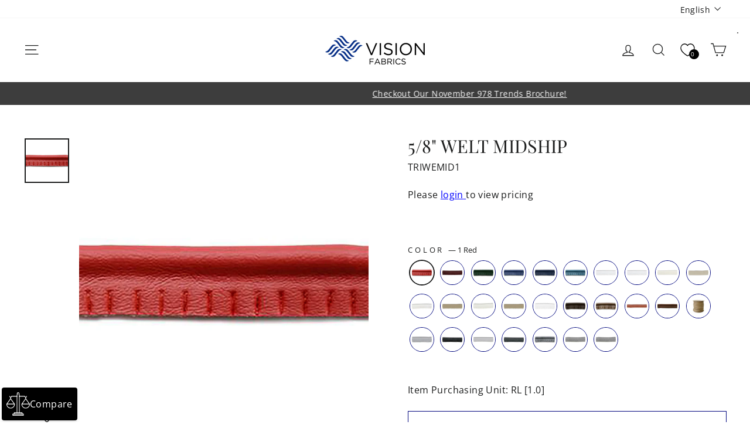

--- FILE ---
content_type: text/html; charset=utf-8
request_url: https://vision-fabrics.com/products/5-8-welt-midship
body_size: 55135
content:
<!doctype html>
<html class="no-js" lang="en" dir="ltr">
  <head>
    <meta charset="utf-8">
    <meta http-equiv="X-UA-Compatible" content="IE=edge,chrome=1">
    <meta name="viewport" content="width=device-width, initial-scale=1">
    <meta name="theme-color" content="#1c1d1d">
    <link rel="canonical" href="https://vision-fabrics.com/products/5-8-welt-midship">
    <link rel="preconnect" href="https://cdn.shopify.com">
    <link rel="preconnect" href="https://fonts.shopifycdn.com">
    <link rel="dns-prefetch" href="https://productreviews.shopifycdn.com">
    <link rel="dns-prefetch" href="https://ajax.googleapis.com">
    <link rel="dns-prefetch" href="https://maps.googleapis.com">
    <link rel="dns-prefetch" href="https://maps.gstatic.com"><style>
    /* devanagari */
  @font-face {
    font-family: 'Poppins';
    font-style: italic;
    font-weight: 100;
    font-display: swap;
    src: url(https://fonts.gstatic.com/s/poppins/v20/pxiAyp8kv8JHgFVrJJLmE0tDMPKzSQ.woff2) format('woff2');
    unicode-range: U+0900-097F, U+1CD0-1CF6, U+1CF8-1CF9, U+200C-200D, U+20A8, U+20B9, U+25CC, U+A830-A839, U+A8E0-A8FB;
  }
  /* latin-ext */
  @font-face {
    font-family: 'Poppins';
    font-style: italic;
    font-weight: 100;
    font-display: swap;
    src: url(https://fonts.gstatic.com/s/poppins/v20/pxiAyp8kv8JHgFVrJJLmE0tMMPKzSQ.woff2) format('woff2');
    unicode-range: U+0100-024F, U+0259, U+1E00-1EFF, U+2020, U+20A0-20AB, U+20AD-20CF, U+2113, U+2C60-2C7F, U+A720-A7FF;
  }
  /* latin */
  @font-face {
    font-family: 'Poppins';
    font-style: italic;
    font-weight: 100;
    font-display: swap;
    src: url(https://fonts.gstatic.com/s/poppins/v20/pxiAyp8kv8JHgFVrJJLmE0tCMPI.woff2) format('woff2');
    unicode-range: U+0000-00FF, U+0131, U+0152-0153, U+02BB-02BC, U+02C6, U+02DA, U+02DC, U+2000-206F, U+2074, U+20AC, U+2122, U+2191, U+2193, U+2212, U+2215, U+FEFF, U+FFFD;
  }
  /* devanagari */
  @font-face {
    font-family: 'Poppins';
    font-style: italic;
    font-weight: 200;
    font-display: swap;
    src: url(https://fonts.gstatic.com/s/poppins/v20/pxiDyp8kv8JHgFVrJJLmv1pVFteOcEg.woff2) format('woff2');
    unicode-range: U+0900-097F, U+1CD0-1CF6, U+1CF8-1CF9, U+200C-200D, U+20A8, U+20B9, U+25CC, U+A830-A839, U+A8E0-A8FB;
  }
  /* latin-ext */
  @font-face {
    font-family: 'Poppins';
    font-style: italic;
    font-weight: 200;
    font-display: swap;
    src: url(https://fonts.gstatic.com/s/poppins/v20/pxiDyp8kv8JHgFVrJJLmv1pVGdeOcEg.woff2) format('woff2');
    unicode-range: U+0100-024F, U+0259, U+1E00-1EFF, U+2020, U+20A0-20AB, U+20AD-20CF, U+2113, U+2C60-2C7F, U+A720-A7FF;
  }
  /* latin */
  @font-face {
    font-family: 'Poppins';
    font-style: italic;
    font-weight: 200;
    font-display: swap;
    src: url(https://fonts.gstatic.com/s/poppins/v20/pxiDyp8kv8JHgFVrJJLmv1pVF9eO.woff2) format('woff2');
    unicode-range: U+0000-00FF, U+0131, U+0152-0153, U+02BB-02BC, U+02C6, U+02DA, U+02DC, U+2000-206F, U+2074, U+20AC, U+2122, U+2191, U+2193, U+2212, U+2215, U+FEFF, U+FFFD;
  }
  /* devanagari */
  @font-face {
    font-family: 'Poppins';
    font-style: italic;
    font-weight: 300;
    font-display: swap;
    src: url(https://fonts.gstatic.com/s/poppins/v20/pxiDyp8kv8JHgFVrJJLm21lVFteOcEg.woff2) format('woff2');
    unicode-range: U+0900-097F, U+1CD0-1CF6, U+1CF8-1CF9, U+200C-200D, U+20A8, U+20B9, U+25CC, U+A830-A839, U+A8E0-A8FB;
  }
  /* latin-ext */
  @font-face {
    font-family: 'Poppins';
    font-style: italic;
    font-weight: 300;
    font-display: swap;
    src: url(https://fonts.gstatic.com/s/poppins/v20/pxiDyp8kv8JHgFVrJJLm21lVGdeOcEg.woff2) format('woff2');
    unicode-range: U+0100-024F, U+0259, U+1E00-1EFF, U+2020, U+20A0-20AB, U+20AD-20CF, U+2113, U+2C60-2C7F, U+A720-A7FF;
  }
  /* latin */
  @font-face {
    font-family: 'Poppins';
    font-style: italic;
    font-weight: 300;
    font-display: swap;
    src: url(https://fonts.gstatic.com/s/poppins/v20/pxiDyp8kv8JHgFVrJJLm21lVF9eO.woff2) format('woff2');
    unicode-range: U+0000-00FF, U+0131, U+0152-0153, U+02BB-02BC, U+02C6, U+02DA, U+02DC, U+2000-206F, U+2074, U+20AC, U+2122, U+2191, U+2193, U+2212, U+2215, U+FEFF, U+FFFD;
  }
  /* devanagari */
  @font-face {
    font-family: 'Poppins';
    font-style: italic;
    font-weight: 400;
    font-display: swap;
    src: url(https://fonts.gstatic.com/s/poppins/v20/pxiGyp8kv8JHgFVrJJLucXtAKPY.woff2) format('woff2');
    unicode-range: U+0900-097F, U+1CD0-1CF6, U+1CF8-1CF9, U+200C-200D, U+20A8, U+20B9, U+25CC, U+A830-A839, U+A8E0-A8FB;
  }
  /* latin-ext */
  @font-face {
    font-family: 'Poppins';
    font-style: italic;
    font-weight: 400;
    font-display: swap;
    src: url(https://fonts.gstatic.com/s/poppins/v20/pxiGyp8kv8JHgFVrJJLufntAKPY.woff2) format('woff2');
    unicode-range: U+0100-024F, U+0259, U+1E00-1EFF, U+2020, U+20A0-20AB, U+20AD-20CF, U+2113, U+2C60-2C7F, U+A720-A7FF;
  }
  /* latin */
  @font-face {
    font-family: 'Poppins';
    font-style: italic;
    font-weight: 400;
    font-display: swap;
    src: url(https://fonts.gstatic.com/s/poppins/v20/pxiGyp8kv8JHgFVrJJLucHtA.woff2) format('woff2');
    unicode-range: U+0000-00FF, U+0131, U+0152-0153, U+02BB-02BC, U+02C6, U+02DA, U+02DC, U+2000-206F, U+2074, U+20AC, U+2122, U+2191, U+2193, U+2212, U+2215, U+FEFF, U+FFFD;
  }
  /* devanagari */
  @font-face {
    font-family: 'Poppins';
    font-style: italic;
    font-weight: 500;
    font-display: swap;
    src: url(https://fonts.gstatic.com/s/poppins/v20/pxiDyp8kv8JHgFVrJJLmg1hVFteOcEg.woff2) format('woff2');
    unicode-range: U+0900-097F, U+1CD0-1CF6, U+1CF8-1CF9, U+200C-200D, U+20A8, U+20B9, U+25CC, U+A830-A839, U+A8E0-A8FB;
  }
  /* latin-ext */
  @font-face {
    font-family: 'Poppins';
    font-style: italic;
    font-weight: 500;
    font-display: swap;
    src: url(https://fonts.gstatic.com/s/poppins/v20/pxiDyp8kv8JHgFVrJJLmg1hVGdeOcEg.woff2) format('woff2');
    unicode-range: U+0100-024F, U+0259, U+1E00-1EFF, U+2020, U+20A0-20AB, U+20AD-20CF, U+2113, U+2C60-2C7F, U+A720-A7FF;
  }
  /* latin */
  @font-face {
    font-family: 'Poppins';
    font-style: italic;
    font-weight: 500;
    font-display: swap;
    src: url(https://fonts.gstatic.com/s/poppins/v20/pxiDyp8kv8JHgFVrJJLmg1hVF9eO.woff2) format('woff2');
    unicode-range: U+0000-00FF, U+0131, U+0152-0153, U+02BB-02BC, U+02C6, U+02DA, U+02DC, U+2000-206F, U+2074, U+20AC, U+2122, U+2191, U+2193, U+2212, U+2215, U+FEFF, U+FFFD;
  }
  /* devanagari */
  @font-face {
    font-family: 'Poppins';
    font-style: italic;
    font-weight: 600;
    font-display: swap;
    src: url(https://fonts.gstatic.com/s/poppins/v20/pxiDyp8kv8JHgFVrJJLmr19VFteOcEg.woff2) format('woff2');
    unicode-range: U+0900-097F, U+1CD0-1CF6, U+1CF8-1CF9, U+200C-200D, U+20A8, U+20B9, U+25CC, U+A830-A839, U+A8E0-A8FB;
  }
  /* latin-ext */
  @font-face {
    font-family: 'Poppins';
    font-style: italic;
    font-weight: 600;
    font-display: swap;
    src: url(https://fonts.gstatic.com/s/poppins/v20/pxiDyp8kv8JHgFVrJJLmr19VGdeOcEg.woff2) format('woff2');
    unicode-range: U+0100-024F, U+0259, U+1E00-1EFF, U+2020, U+20A0-20AB, U+20AD-20CF, U+2113, U+2C60-2C7F, U+A720-A7FF;
  }
  /* latin */
  @font-face {
    font-family: 'Poppins';
    font-style: italic;
    font-weight: 600;
    font-display: swap;
    src: url(https://fonts.gstatic.com/s/poppins/v20/pxiDyp8kv8JHgFVrJJLmr19VF9eO.woff2) format('woff2');
    unicode-range: U+0000-00FF, U+0131, U+0152-0153, U+02BB-02BC, U+02C6, U+02DA, U+02DC, U+2000-206F, U+2074, U+20AC, U+2122, U+2191, U+2193, U+2212, U+2215, U+FEFF, U+FFFD;
  }
  /* devanagari */
  @font-face {
    font-family: 'Poppins';
    font-style: italic;
    font-weight: 700;
    font-display: swap;
    src: url(https://fonts.gstatic.com/s/poppins/v20/pxiDyp8kv8JHgFVrJJLmy15VFteOcEg.woff2) format('woff2');
    unicode-range: U+0900-097F, U+1CD0-1CF6, U+1CF8-1CF9, U+200C-200D, U+20A8, U+20B9, U+25CC, U+A830-A839, U+A8E0-A8FB;
  }
  /* latin-ext */
  @font-face {
    font-family: 'Poppins';
    font-style: italic;
    font-weight: 700;
    font-display: swap;
    src: url(https://fonts.gstatic.com/s/poppins/v20/pxiDyp8kv8JHgFVrJJLmy15VGdeOcEg.woff2) format('woff2');
    unicode-range: U+0100-024F, U+0259, U+1E00-1EFF, U+2020, U+20A0-20AB, U+20AD-20CF, U+2113, U+2C60-2C7F, U+A720-A7FF;
  }
  /* latin */
  @font-face {
    font-family: 'Poppins';
    font-style: italic;
    font-weight: 700;
    font-display: swap;
    src: url(https://fonts.gstatic.com/s/poppins/v20/pxiDyp8kv8JHgFVrJJLmy15VF9eO.woff2) format('woff2');
    unicode-range: U+0000-00FF, U+0131, U+0152-0153, U+02BB-02BC, U+02C6, U+02DA, U+02DC, U+2000-206F, U+2074, U+20AC, U+2122, U+2191, U+2193, U+2212, U+2215, U+FEFF, U+FFFD;
  }
  /* devanagari */
  @font-face {
    font-family: 'Poppins';
    font-style: italic;
    font-weight: 800;
    font-display: swap;
    src: url(https://fonts.gstatic.com/s/poppins/v20/pxiDyp8kv8JHgFVrJJLm111VFteOcEg.woff2) format('woff2');
    unicode-range: U+0900-097F, U+1CD0-1CF6, U+1CF8-1CF9, U+200C-200D, U+20A8, U+20B9, U+25CC, U+A830-A839, U+A8E0-A8FB;
  }
  /* latin-ext */
  @font-face {
    font-family: 'Poppins';
    font-style: italic;
    font-weight: 800;
    font-display: swap;
    src: url(https://fonts.gstatic.com/s/poppins/v20/pxiDyp8kv8JHgFVrJJLm111VGdeOcEg.woff2) format('woff2');
    unicode-range: U+0100-024F, U+0259, U+1E00-1EFF, U+2020, U+20A0-20AB, U+20AD-20CF, U+2113, U+2C60-2C7F, U+A720-A7FF;
  }
  /* latin */
  @font-face {
    font-family: 'Poppins';
    font-style: italic;
    font-weight: 800;
    font-display: swap;
    src: url(https://fonts.gstatic.com/s/poppins/v20/pxiDyp8kv8JHgFVrJJLm111VF9eO.woff2) format('woff2');
    unicode-range: U+0000-00FF, U+0131, U+0152-0153, U+02BB-02BC, U+02C6, U+02DA, U+02DC, U+2000-206F, U+2074, U+20AC, U+2122, U+2191, U+2193, U+2212, U+2215, U+FEFF, U+FFFD;
  }
  /* devanagari */
  @font-face {
    font-family: 'Poppins';
    font-style: italic;
    font-weight: 900;
    font-display: swap;
    src: url(https://fonts.gstatic.com/s/poppins/v20/pxiDyp8kv8JHgFVrJJLm81xVFteOcEg.woff2) format('woff2');
    unicode-range: U+0900-097F, U+1CD0-1CF6, U+1CF8-1CF9, U+200C-200D, U+20A8, U+20B9, U+25CC, U+A830-A839, U+A8E0-A8FB;
  }
  /* latin-ext */
  @font-face {
    font-family: 'Poppins';
    font-style: italic;
    font-weight: 900;
    font-display: swap;
    src: url(https://fonts.gstatic.com/s/poppins/v20/pxiDyp8kv8JHgFVrJJLm81xVGdeOcEg.woff2) format('woff2');
    unicode-range: U+0100-024F, U+0259, U+1E00-1EFF, U+2020, U+20A0-20AB, U+20AD-20CF, U+2113, U+2C60-2C7F, U+A720-A7FF;
  }
  /* latin */
  @font-face {
    font-family: 'Poppins';
    font-style: italic;
    font-weight: 900;
    font-display: swap;
    src: url(https://fonts.gstatic.com/s/poppins/v20/pxiDyp8kv8JHgFVrJJLm81xVF9eO.woff2) format('woff2');
    unicode-range: U+0000-00FF, U+0131, U+0152-0153, U+02BB-02BC, U+02C6, U+02DA, U+02DC, U+2000-206F, U+2074, U+20AC, U+2122, U+2191, U+2193, U+2212, U+2215, U+FEFF, U+FFFD;
  }
  /* devanagari */
  @font-face {
    font-family: 'Poppins';
    font-style: normal;
    font-weight: 100;
    font-display: swap;
    src: url(https://fonts.gstatic.com/s/poppins/v20/pxiGyp8kv8JHgFVrLPTucXtAKPY.woff2) format('woff2');
    unicode-range: U+0900-097F, U+1CD0-1CF6, U+1CF8-1CF9, U+200C-200D, U+20A8, U+20B9, U+25CC, U+A830-A839, U+A8E0-A8FB;
  }
  /* latin-ext */
  @font-face {
    font-family: 'Poppins';
    font-style: normal;
    font-weight: 100;
    font-display: swap;
    src: url(https://fonts.gstatic.com/s/poppins/v20/pxiGyp8kv8JHgFVrLPTufntAKPY.woff2) format('woff2');
    unicode-range: U+0100-024F, U+0259, U+1E00-1EFF, U+2020, U+20A0-20AB, U+20AD-20CF, U+2113, U+2C60-2C7F, U+A720-A7FF;
  }
  /* latin */
  @font-face {
    font-family: 'Poppins';
    font-style: normal;
    font-weight: 100;
    font-display: swap;
    src: url(https://fonts.gstatic.com/s/poppins/v20/pxiGyp8kv8JHgFVrLPTucHtA.woff2) format('woff2');
    unicode-range: U+0000-00FF, U+0131, U+0152-0153, U+02BB-02BC, U+02C6, U+02DA, U+02DC, U+2000-206F, U+2074, U+20AC, U+2122, U+2191, U+2193, U+2212, U+2215, U+FEFF, U+FFFD;
  }
  /* devanagari */
  @font-face {
    font-family: 'Poppins';
    font-style: normal;
    font-weight: 200;
    font-display: swap;
    src: url(https://fonts.gstatic.com/s/poppins/v20/pxiByp8kv8JHgFVrLFj_Z11lFc-K.woff2) format('woff2');
    unicode-range: U+0900-097F, U+1CD0-1CF6, U+1CF8-1CF9, U+200C-200D, U+20A8, U+20B9, U+25CC, U+A830-A839, U+A8E0-A8FB;
  }
  /* latin-ext */
  @font-face {
    font-family: 'Poppins';
    font-style: normal;
    font-weight: 200;
    font-display: swap;
    src: url(https://fonts.gstatic.com/s/poppins/v20/pxiByp8kv8JHgFVrLFj_Z1JlFc-K.woff2) format('woff2');
    unicode-range: U+0100-024F, U+0259, U+1E00-1EFF, U+2020, U+20A0-20AB, U+20AD-20CF, U+2113, U+2C60-2C7F, U+A720-A7FF;
  }
  /* latin */
  @font-face {
    font-family: 'Poppins';
    font-style: normal;
    font-weight: 200;
    font-display: swap;
    src: url(https://fonts.gstatic.com/s/poppins/v20/pxiByp8kv8JHgFVrLFj_Z1xlFQ.woff2) format('woff2');
    unicode-range: U+0000-00FF, U+0131, U+0152-0153, U+02BB-02BC, U+02C6, U+02DA, U+02DC, U+2000-206F, U+2074, U+20AC, U+2122, U+2191, U+2193, U+2212, U+2215, U+FEFF, U+FFFD;
  }
  /* devanagari */
  @font-face {
    font-family: 'Poppins';
    font-style: normal;
    font-weight: 300;
    font-display: swap;
    src: url(https://fonts.gstatic.com/s/poppins/v20/pxiByp8kv8JHgFVrLDz8Z11lFc-K.woff2) format('woff2');
    unicode-range: U+0900-097F, U+1CD0-1CF6, U+1CF8-1CF9, U+200C-200D, U+20A8, U+20B9, U+25CC, U+A830-A839, U+A8E0-A8FB;
  }
  /* latin-ext */
  @font-face {
    font-family: 'Poppins';
    font-style: normal;
    font-weight: 300;
    font-display: swap;
    src: url(https://fonts.gstatic.com/s/poppins/v20/pxiByp8kv8JHgFVrLDz8Z1JlFc-K.woff2) format('woff2');
    unicode-range: U+0100-024F, U+0259, U+1E00-1EFF, U+2020, U+20A0-20AB, U+20AD-20CF, U+2113, U+2C60-2C7F, U+A720-A7FF;
  }
  /* latin */
  @font-face {
    font-family: 'Poppins';
    font-style: normal;
    font-weight: 300;
    font-display: swap;
    src: url(https://fonts.gstatic.com/s/poppins/v20/pxiByp8kv8JHgFVrLDz8Z1xlFQ.woff2) format('woff2');
    unicode-range: U+0000-00FF, U+0131, U+0152-0153, U+02BB-02BC, U+02C6, U+02DA, U+02DC, U+2000-206F, U+2074, U+20AC, U+2122, U+2191, U+2193, U+2212, U+2215, U+FEFF, U+FFFD;
  }
  /* devanagari */
  @font-face {
    font-family: 'Poppins';
    font-style: normal;
    font-weight: 400;
    font-display: swap;
    src: url(https://fonts.gstatic.com/s/poppins/v20/pxiEyp8kv8JHgFVrJJbecmNE.woff2) format('woff2');
    unicode-range: U+0900-097F, U+1CD0-1CF6, U+1CF8-1CF9, U+200C-200D, U+20A8, U+20B9, U+25CC, U+A830-A839, U+A8E0-A8FB;
  }
  /* latin-ext */
  @font-face {
    font-family: 'Poppins';
    font-style: normal;
    font-weight: 400;
    font-display: swap;
    src: url(https://fonts.gstatic.com/s/poppins/v20/pxiEyp8kv8JHgFVrJJnecmNE.woff2) format('woff2');
    unicode-range: U+0100-024F, U+0259, U+1E00-1EFF, U+2020, U+20A0-20AB, U+20AD-20CF, U+2113, U+2C60-2C7F, U+A720-A7FF;
  }
  /* latin */
  @font-face {
    font-family: 'Poppins';
    font-style: normal;
    font-weight: 400;
    font-display: swap;
    src: url(https://fonts.gstatic.com/s/poppins/v20/pxiEyp8kv8JHgFVrJJfecg.woff2) format('woff2');
    unicode-range: U+0000-00FF, U+0131, U+0152-0153, U+02BB-02BC, U+02C6, U+02DA, U+02DC, U+2000-206F, U+2074, U+20AC, U+2122, U+2191, U+2193, U+2212, U+2215, U+FEFF, U+FFFD;
  }
  /* devanagari */
  @font-face {
    font-family: 'Poppins';
    font-style: normal;
    font-weight: 500;
    font-display: swap;
    src: url(https://fonts.gstatic.com/s/poppins/v20/pxiByp8kv8JHgFVrLGT9Z11lFc-K.woff2) format('woff2');
    unicode-range: U+0900-097F, U+1CD0-1CF6, U+1CF8-1CF9, U+200C-200D, U+20A8, U+20B9, U+25CC, U+A830-A839, U+A8E0-A8FB;
  }
  /* latin-ext */
  @font-face {
    font-family: 'Poppins';
    font-style: normal;
    font-weight: 500;
    font-display: swap;
    src: url(https://fonts.gstatic.com/s/poppins/v20/pxiByp8kv8JHgFVrLGT9Z1JlFc-K.woff2) format('woff2');
    unicode-range: U+0100-024F, U+0259, U+1E00-1EFF, U+2020, U+20A0-20AB, U+20AD-20CF, U+2113, U+2C60-2C7F, U+A720-A7FF;
  }
  /* latin */
  @font-face {
    font-family: 'Poppins';
    font-style: normal;
    font-weight: 500;
    font-display: swap;
    src: url(https://fonts.gstatic.com/s/poppins/v20/pxiByp8kv8JHgFVrLGT9Z1xlFQ.woff2) format('woff2');
    unicode-range: U+0000-00FF, U+0131, U+0152-0153, U+02BB-02BC, U+02C6, U+02DA, U+02DC, U+2000-206F, U+2074, U+20AC, U+2122, U+2191, U+2193, U+2212, U+2215, U+FEFF, U+FFFD;
  }
  /* devanagari */
  @font-face {
    font-family: 'Poppins';
    font-style: normal;
    font-weight: 600;
    font-display: swap;
    src: url(https://fonts.gstatic.com/s/poppins/v20/pxiByp8kv8JHgFVrLEj6Z11lFc-K.woff2) format('woff2');
    unicode-range: U+0900-097F, U+1CD0-1CF6, U+1CF8-1CF9, U+200C-200D, U+20A8, U+20B9, U+25CC, U+A830-A839, U+A8E0-A8FB;
  }
  /* latin-ext */
  @font-face {
    font-family: 'Poppins';
    font-style: normal;
    font-weight: 600;
    font-display: swap;
    src: url(https://fonts.gstatic.com/s/poppins/v20/pxiByp8kv8JHgFVrLEj6Z1JlFc-K.woff2) format('woff2');
    unicode-range: U+0100-024F, U+0259, U+1E00-1EFF, U+2020, U+20A0-20AB, U+20AD-20CF, U+2113, U+2C60-2C7F, U+A720-A7FF;
  }
  /* latin */
  @font-face {
    font-family: 'Poppins';
    font-style: normal;
    font-weight: 600;
    font-display: swap;
    src: url(https://fonts.gstatic.com/s/poppins/v20/pxiByp8kv8JHgFVrLEj6Z1xlFQ.woff2) format('woff2');
    unicode-range: U+0000-00FF, U+0131, U+0152-0153, U+02BB-02BC, U+02C6, U+02DA, U+02DC, U+2000-206F, U+2074, U+20AC, U+2122, U+2191, U+2193, U+2212, U+2215, U+FEFF, U+FFFD;
  }
  /* devanagari */
  @font-face {
    font-family: 'Poppins';
    font-style: normal;
    font-weight: 700;
    font-display: swap;
    src: url(https://fonts.gstatic.com/s/poppins/v20/pxiByp8kv8JHgFVrLCz7Z11lFc-K.woff2) format('woff2');
    unicode-range: U+0900-097F, U+1CD0-1CF6, U+1CF8-1CF9, U+200C-200D, U+20A8, U+20B9, U+25CC, U+A830-A839, U+A8E0-A8FB;
  }
  /* latin-ext */
  @font-face {
    font-family: 'Poppins';
    font-style: normal;
    font-weight: 700;
    font-display: swap;
    src: url(https://fonts.gstatic.com/s/poppins/v20/pxiByp8kv8JHgFVrLCz7Z1JlFc-K.woff2) format('woff2');
    unicode-range: U+0100-024F, U+0259, U+1E00-1EFF, U+2020, U+20A0-20AB, U+20AD-20CF, U+2113, U+2C60-2C7F, U+A720-A7FF;
  }
  /* latin */
  @font-face {
    font-family: 'Poppins';
    font-style: normal;
    font-weight: 700;
    font-display: swap;
    src: url(https://fonts.gstatic.com/s/poppins/v20/pxiByp8kv8JHgFVrLCz7Z1xlFQ.woff2) format('woff2');
    unicode-range: U+0000-00FF, U+0131, U+0152-0153, U+02BB-02BC, U+02C6, U+02DA, U+02DC, U+2000-206F, U+2074, U+20AC, U+2122, U+2191, U+2193, U+2212, U+2215, U+FEFF, U+FFFD;
  }
  /* devanagari */
  @font-face {
    font-family: 'Poppins';
    font-style: normal;
    font-weight: 800;
    font-display: swap;
    src: url(https://fonts.gstatic.com/s/poppins/v20/pxiByp8kv8JHgFVrLDD4Z11lFc-K.woff2) format('woff2');
    unicode-range: U+0900-097F, U+1CD0-1CF6, U+1CF8-1CF9, U+200C-200D, U+20A8, U+20B9, U+25CC, U+A830-A839, U+A8E0-A8FB;
  }
  /* latin-ext */
  @font-face {
    font-family: 'Poppins';
    font-style: normal;
    font-weight: 800;
    font-display: swap;
    src: url(https://fonts.gstatic.com/s/poppins/v20/pxiByp8kv8JHgFVrLDD4Z1JlFc-K.woff2) format('woff2');
    unicode-range: U+0100-024F, U+0259, U+1E00-1EFF, U+2020, U+20A0-20AB, U+20AD-20CF, U+2113, U+2C60-2C7F, U+A720-A7FF;
  }
  /* latin */
  @font-face {
    font-family: 'Poppins';
    font-style: normal;
    font-weight: 800;
    font-display: swap;
    src: url(https://fonts.gstatic.com/s/poppins/v20/pxiByp8kv8JHgFVrLDD4Z1xlFQ.woff2) format('woff2');
    unicode-range: U+0000-00FF, U+0131, U+0152-0153, U+02BB-02BC, U+02C6, U+02DA, U+02DC, U+2000-206F, U+2074, U+20AC, U+2122, U+2191, U+2193, U+2212, U+2215, U+FEFF, U+FFFD;
  }
  /* devanagari */
  @font-face {
    font-family: 'Poppins';
    font-style: normal;
    font-weight: 900;
    font-display: swap;
    src: url(https://fonts.gstatic.com/s/poppins/v20/pxiByp8kv8JHgFVrLBT5Z11lFc-K.woff2) format('woff2');
    unicode-range: U+0900-097F, U+1CD0-1CF6, U+1CF8-1CF9, U+200C-200D, U+20A8, U+20B9, U+25CC, U+A830-A839, U+A8E0-A8FB;
  }
  /* latin-ext */
  @font-face {
    font-family: 'Poppins';
    font-style: normal;
    font-weight: 900;
    font-display: swap;
    src: url(https://fonts.gstatic.com/s/poppins/v20/pxiByp8kv8JHgFVrLBT5Z1JlFc-K.woff2) format('woff2');
    unicode-range: U+0100-024F, U+0259, U+1E00-1EFF, U+2020, U+20A0-20AB, U+20AD-20CF, U+2113, U+2C60-2C7F, U+A720-A7FF;
  }
  /* latin */
  @font-face {
    font-family: 'Poppins';
    font-style: normal;
    font-weight: 900;
    font-display: swap;
    src: url(https://fonts.gstatic.com/s/poppins/v20/pxiByp8kv8JHgFVrLBT5Z1xlFQ.woff2) format('woff2');
    unicode-range: U+0000-00FF, U+0131, U+0152-0153, U+02BB-02BC, U+02C6, U+02DA, U+02DC, U+2000-206F, U+2074, U+20AC, U+2122, U+2191, U+2193, U+2212, U+2215, U+FEFF, U+FFFD;
  }
  /* cyrillic-ext */
  @font-face {
    font-family: 'Roboto';
    font-style: italic;
    font-weight: 100;
    font-display: swap;
    src: url(https://fonts.gstatic.com/s/roboto/v30/KFOiCnqEu92Fr1Mu51QrEz0dL_nz.woff2) format('woff2');
    unicode-range: U+0460-052F, U+1C80-1C88, U+20B4, U+2DE0-2DFF, U+A640-A69F, U+FE2E-FE2F;
  }
  /* cyrillic */
  @font-face {
    font-family: 'Roboto';
    font-style: italic;
    font-weight: 100;
    font-display: swap;
    src: url(https://fonts.gstatic.com/s/roboto/v30/KFOiCnqEu92Fr1Mu51QrEzQdL_nz.woff2) format('woff2');
    unicode-range: U+0301, U+0400-045F, U+0490-0491, U+04B0-04B1, U+2116;
  }
  /* greek-ext */
  @font-face {
    font-family: 'Roboto';
    font-style: italic;
    font-weight: 100;
    font-display: swap;
    src: url(https://fonts.gstatic.com/s/roboto/v30/KFOiCnqEu92Fr1Mu51QrEzwdL_nz.woff2) format('woff2');
    unicode-range: U+1F00-1FFF;
  }
  /* greek */
  @font-face {
    font-family: 'Roboto';
    font-style: italic;
    font-weight: 100;
    font-display: swap;
    src: url(https://fonts.gstatic.com/s/roboto/v30/KFOiCnqEu92Fr1Mu51QrEzMdL_nz.woff2) format('woff2');
    unicode-range: U+0370-03FF;
  }
  /* vietnamese */
  @font-face {
    font-family: 'Roboto';
    font-style: italic;
    font-weight: 100;
    font-display: swap;
    src: url(https://fonts.gstatic.com/s/roboto/v30/KFOiCnqEu92Fr1Mu51QrEz8dL_nz.woff2) format('woff2');
    unicode-range: U+0102-0103, U+0110-0111, U+0128-0129, U+0168-0169, U+01A0-01A1, U+01AF-01B0, U+1EA0-1EF9, U+20AB;
  }
  /* latin-ext */
  @font-face {
    font-family: 'Roboto';
    font-style: italic;
    font-weight: 100;
    font-display: swap;
    src: url(https://fonts.gstatic.com/s/roboto/v30/KFOiCnqEu92Fr1Mu51QrEz4dL_nz.woff2) format('woff2');
    unicode-range: U+0100-024F, U+0259, U+1E00-1EFF, U+2020, U+20A0-20AB, U+20AD-20CF, U+2113, U+2C60-2C7F, U+A720-A7FF;
  }
  /* latin */
  @font-face {
    font-family: 'Roboto';
    font-style: italic;
    font-weight: 100;
    font-display: swap;
    src: url(https://fonts.gstatic.com/s/roboto/v30/KFOiCnqEu92Fr1Mu51QrEzAdLw.woff2) format('woff2');
    unicode-range: U+0000-00FF, U+0131, U+0152-0153, U+02BB-02BC, U+02C6, U+02DA, U+02DC, U+2000-206F, U+2074, U+20AC, U+2122, U+2191, U+2193, U+2212, U+2215, U+FEFF, U+FFFD;
  }
  /* cyrillic-ext */
  @font-face {
    font-family: 'Roboto';
    font-style: italic;
    font-weight: 300;
    font-display: swap;
    src: url(https://fonts.gstatic.com/s/roboto/v30/KFOjCnqEu92Fr1Mu51TjASc3CsTKlA.woff2) format('woff2');
    unicode-range: U+0460-052F, U+1C80-1C88, U+20B4, U+2DE0-2DFF, U+A640-A69F, U+FE2E-FE2F;
  }
  /* cyrillic */
  @font-face {
    font-family: 'Roboto';
    font-style: italic;
    font-weight: 300;
    font-display: swap;
    src: url(https://fonts.gstatic.com/s/roboto/v30/KFOjCnqEu92Fr1Mu51TjASc-CsTKlA.woff2) format('woff2');
    unicode-range: U+0301, U+0400-045F, U+0490-0491, U+04B0-04B1, U+2116;
  }
  /* greek-ext */
  @font-face {
    font-family: 'Roboto';
    font-style: italic;
    font-weight: 300;
    font-display: swap;
    src: url(https://fonts.gstatic.com/s/roboto/v30/KFOjCnqEu92Fr1Mu51TjASc2CsTKlA.woff2) format('woff2');
    unicode-range: U+1F00-1FFF;
  }
  /* greek */
  @font-face {
    font-family: 'Roboto';
    font-style: italic;
    font-weight: 300;
    font-display: swap;
    src: url(https://fonts.gstatic.com/s/roboto/v30/KFOjCnqEu92Fr1Mu51TjASc5CsTKlA.woff2) format('woff2');
    unicode-range: U+0370-03FF;
  }
  /* vietnamese */
  @font-face {
    font-family: 'Roboto';
    font-style: italic;
    font-weight: 300;
    font-display: swap;
    src: url(https://fonts.gstatic.com/s/roboto/v30/KFOjCnqEu92Fr1Mu51TjASc1CsTKlA.woff2) format('woff2');
    unicode-range: U+0102-0103, U+0110-0111, U+0128-0129, U+0168-0169, U+01A0-01A1, U+01AF-01B0, U+1EA0-1EF9, U+20AB;
  }
  /* latin-ext */
  @font-face {
    font-family: 'Roboto';
    font-style: italic;
    font-weight: 300;
    font-display: swap;
    src: url(https://fonts.gstatic.com/s/roboto/v30/KFOjCnqEu92Fr1Mu51TjASc0CsTKlA.woff2) format('woff2');
    unicode-range: U+0100-024F, U+0259, U+1E00-1EFF, U+2020, U+20A0-20AB, U+20AD-20CF, U+2113, U+2C60-2C7F, U+A720-A7FF;
  }
  /* latin */
  @font-face {
    font-family: 'Roboto';
    font-style: italic;
    font-weight: 300;
    font-display: swap;
    src: url(https://fonts.gstatic.com/s/roboto/v30/KFOjCnqEu92Fr1Mu51TjASc6CsQ.woff2) format('woff2');
    unicode-range: U+0000-00FF, U+0131, U+0152-0153, U+02BB-02BC, U+02C6, U+02DA, U+02DC, U+2000-206F, U+2074, U+20AC, U+2122, U+2191, U+2193, U+2212, U+2215, U+FEFF, U+FFFD;
  }
  /* cyrillic-ext */
  @font-face {
    font-family: 'Roboto';
    font-style: italic;
    font-weight: 400;
    font-display: swap;
    src: url(https://fonts.gstatic.com/s/roboto/v30/KFOkCnqEu92Fr1Mu51xFIzIFKw.woff2) format('woff2');
    unicode-range: U+0460-052F, U+1C80-1C88, U+20B4, U+2DE0-2DFF, U+A640-A69F, U+FE2E-FE2F;
  }
  /* cyrillic */
  @font-face {
    font-family: 'Roboto';
    font-style: italic;
    font-weight: 400;
    font-display: swap;
    src: url(https://fonts.gstatic.com/s/roboto/v30/KFOkCnqEu92Fr1Mu51xMIzIFKw.woff2) format('woff2');
    unicode-range: U+0301, U+0400-045F, U+0490-0491, U+04B0-04B1, U+2116;
  }
  /* greek-ext */
  @font-face {
    font-family: 'Roboto';
    font-style: italic;
    font-weight: 400;
    font-display: swap;
    src: url(https://fonts.gstatic.com/s/roboto/v30/KFOkCnqEu92Fr1Mu51xEIzIFKw.woff2) format('woff2');
    unicode-range: U+1F00-1FFF;
  }
  /* greek */
  @font-face {
    font-family: 'Roboto';
    font-style: italic;
    font-weight: 400;
    font-display: swap;
    src: url(https://fonts.gstatic.com/s/roboto/v30/KFOkCnqEu92Fr1Mu51xLIzIFKw.woff2) format('woff2');
    unicode-range: U+0370-03FF;
  }
  /* vietnamese */
  @font-face {
    font-family: 'Roboto';
    font-style: italic;
    font-weight: 400;
    font-display: swap;
    src: url(https://fonts.gstatic.com/s/roboto/v30/KFOkCnqEu92Fr1Mu51xHIzIFKw.woff2) format('woff2');
    unicode-range: U+0102-0103, U+0110-0111, U+0128-0129, U+0168-0169, U+01A0-01A1, U+01AF-01B0, U+1EA0-1EF9, U+20AB;
  }
  /* latin-ext */
  @font-face {
    font-family: 'Roboto';
    font-style: italic;
    font-weight: 400;
    font-display: swap;
    src: url(https://fonts.gstatic.com/s/roboto/v30/KFOkCnqEu92Fr1Mu51xGIzIFKw.woff2) format('woff2');
    unicode-range: U+0100-024F, U+0259, U+1E00-1EFF, U+2020, U+20A0-20AB, U+20AD-20CF, U+2113, U+2C60-2C7F, U+A720-A7FF;
  }
  /* latin */
  @font-face {
    font-family: 'Roboto';
    font-style: italic;
    font-weight: 400;
    font-display: swap;
    src: url(https://fonts.gstatic.com/s/roboto/v30/KFOkCnqEu92Fr1Mu51xIIzI.woff2) format('woff2');
    unicode-range: U+0000-00FF, U+0131, U+0152-0153, U+02BB-02BC, U+02C6, U+02DA, U+02DC, U+2000-206F, U+2074, U+20AC, U+2122, U+2191, U+2193, U+2212, U+2215, U+FEFF, U+FFFD;
  }
  /* cyrillic-ext */
  @font-face {
    font-family: 'Roboto';
    font-style: italic;
    font-weight: 500;
    font-display: swap;
    src: url(https://fonts.gstatic.com/s/roboto/v30/KFOjCnqEu92Fr1Mu51S7ACc3CsTKlA.woff2) format('woff2');
    unicode-range: U+0460-052F, U+1C80-1C88, U+20B4, U+2DE0-2DFF, U+A640-A69F, U+FE2E-FE2F;
  }
  /* cyrillic */
  @font-face {
    font-family: 'Roboto';
    font-style: italic;
    font-weight: 500;
    font-display: swap;
    src: url(https://fonts.gstatic.com/s/roboto/v30/KFOjCnqEu92Fr1Mu51S7ACc-CsTKlA.woff2) format('woff2');
    unicode-range: U+0301, U+0400-045F, U+0490-0491, U+04B0-04B1, U+2116;
  }
  /* greek-ext */
  @font-face {
    font-family: 'Roboto';
    font-style: italic;
    font-weight: 500;
    font-display: swap;
    src: url(https://fonts.gstatic.com/s/roboto/v30/KFOjCnqEu92Fr1Mu51S7ACc2CsTKlA.woff2) format('woff2');
    unicode-range: U+1F00-1FFF;
  }
  /* greek */
  @font-face {
    font-family: 'Roboto';
    font-style: italic;
    font-weight: 500;
    font-display: swap;
    src: url(https://fonts.gstatic.com/s/roboto/v30/KFOjCnqEu92Fr1Mu51S7ACc5CsTKlA.woff2) format('woff2');
    unicode-range: U+0370-03FF;
  }
  /* vietnamese */
  @font-face {
    font-family: 'Roboto';
    font-style: italic;
    font-weight: 500;
    font-display: swap;
    src: url(https://fonts.gstatic.com/s/roboto/v30/KFOjCnqEu92Fr1Mu51S7ACc1CsTKlA.woff2) format('woff2');
    unicode-range: U+0102-0103, U+0110-0111, U+0128-0129, U+0168-0169, U+01A0-01A1, U+01AF-01B0, U+1EA0-1EF9, U+20AB;
  }
  /* latin-ext */
  @font-face {
    font-family: 'Roboto';
    font-style: italic;
    font-weight: 500;
    font-display: swap;
    src: url(https://fonts.gstatic.com/s/roboto/v30/KFOjCnqEu92Fr1Mu51S7ACc0CsTKlA.woff2) format('woff2');
    unicode-range: U+0100-024F, U+0259, U+1E00-1EFF, U+2020, U+20A0-20AB, U+20AD-20CF, U+2113, U+2C60-2C7F, U+A720-A7FF;
  }
  /* latin */
  @font-face {
    font-family: 'Roboto';
    font-style: italic;
    font-weight: 500;
    font-display: swap;
    src: url(https://fonts.gstatic.com/s/roboto/v30/KFOjCnqEu92Fr1Mu51S7ACc6CsQ.woff2) format('woff2');
    unicode-range: U+0000-00FF, U+0131, U+0152-0153, U+02BB-02BC, U+02C6, U+02DA, U+02DC, U+2000-206F, U+2074, U+20AC, U+2122, U+2191, U+2193, U+2212, U+2215, U+FEFF, U+FFFD;
  }
  /* cyrillic-ext */
  @font-face {
    font-family: 'Roboto';
    font-style: italic;
    font-weight: 700;
    font-display: swap;
    src: url(https://fonts.gstatic.com/s/roboto/v30/KFOjCnqEu92Fr1Mu51TzBic3CsTKlA.woff2) format('woff2');
    unicode-range: U+0460-052F, U+1C80-1C88, U+20B4, U+2DE0-2DFF, U+A640-A69F, U+FE2E-FE2F;
  }
  /* cyrillic */
  @font-face {
    font-family: 'Roboto';
    font-style: italic;
    font-weight: 700;
    font-display: swap;
    src: url(https://fonts.gstatic.com/s/roboto/v30/KFOjCnqEu92Fr1Mu51TzBic-CsTKlA.woff2) format('woff2');
    unicode-range: U+0301, U+0400-045F, U+0490-0491, U+04B0-04B1, U+2116;
  }
  /* greek-ext */
  @font-face {
    font-family: 'Roboto';
    font-style: italic;
    font-weight: 700;
    font-display: swap;
    src: url(https://fonts.gstatic.com/s/roboto/v30/KFOjCnqEu92Fr1Mu51TzBic2CsTKlA.woff2) format('woff2');
    unicode-range: U+1F00-1FFF;
  }
  /* greek */
  @font-face {
    font-family: 'Roboto';
    font-style: italic;
    font-weight: 700;
    font-display: swap;
    src: url(https://fonts.gstatic.com/s/roboto/v30/KFOjCnqEu92Fr1Mu51TzBic5CsTKlA.woff2) format('woff2');
    unicode-range: U+0370-03FF;
  }
  /* vietnamese */
  @font-face {
    font-family: 'Roboto';
    font-style: italic;
    font-weight: 700;
    font-display: swap;
    src: url(https://fonts.gstatic.com/s/roboto/v30/KFOjCnqEu92Fr1Mu51TzBic1CsTKlA.woff2) format('woff2');
    unicode-range: U+0102-0103, U+0110-0111, U+0128-0129, U+0168-0169, U+01A0-01A1, U+01AF-01B0, U+1EA0-1EF9, U+20AB;
  }
  /* latin-ext */
  @font-face {
    font-family: 'Roboto';
    font-style: italic;
    font-weight: 700;
    font-display: swap;
    src: url(https://fonts.gstatic.com/s/roboto/v30/KFOjCnqEu92Fr1Mu51TzBic0CsTKlA.woff2) format('woff2');
    unicode-range: U+0100-024F, U+0259, U+1E00-1EFF, U+2020, U+20A0-20AB, U+20AD-20CF, U+2113, U+2C60-2C7F, U+A720-A7FF;
  }
  /* latin */
  @font-face {
    font-family: 'Roboto';
    font-style: italic;
    font-weight: 700;
    font-display: swap;
    src: url(https://fonts.gstatic.com/s/roboto/v30/KFOjCnqEu92Fr1Mu51TzBic6CsQ.woff2) format('woff2');
    unicode-range: U+0000-00FF, U+0131, U+0152-0153, U+02BB-02BC, U+02C6, U+02DA, U+02DC, U+2000-206F, U+2074, U+20AC, U+2122, U+2191, U+2193, U+2212, U+2215, U+FEFF, U+FFFD;
  }
  /* cyrillic-ext */
  @font-face {
    font-family: 'Roboto';
    font-style: italic;
    font-weight: 900;
    font-display: swap;
    src: url(https://fonts.gstatic.com/s/roboto/v30/KFOjCnqEu92Fr1Mu51TLBCc3CsTKlA.woff2) format('woff2');
    unicode-range: U+0460-052F, U+1C80-1C88, U+20B4, U+2DE0-2DFF, U+A640-A69F, U+FE2E-FE2F;
  }
  /* cyrillic */
  @font-face {
    font-family: 'Roboto';
    font-style: italic;
    font-weight: 900;
    font-display: swap;
    src: url(https://fonts.gstatic.com/s/roboto/v30/KFOjCnqEu92Fr1Mu51TLBCc-CsTKlA.woff2) format('woff2');
    unicode-range: U+0301, U+0400-045F, U+0490-0491, U+04B0-04B1, U+2116;
  }
  /* greek-ext */
  @font-face {
    font-family: 'Roboto';
    font-style: italic;
    font-weight: 900;
    font-display: swap;
    src: url(https://fonts.gstatic.com/s/roboto/v30/KFOjCnqEu92Fr1Mu51TLBCc2CsTKlA.woff2) format('woff2');
    unicode-range: U+1F00-1FFF;
  }
  /* greek */
  @font-face {
    font-family: 'Roboto';
    font-style: italic;
    font-weight: 900;
    font-display: swap;
    src: url(https://fonts.gstatic.com/s/roboto/v30/KFOjCnqEu92Fr1Mu51TLBCc5CsTKlA.woff2) format('woff2');
    unicode-range: U+0370-03FF;
  }
  /* vietnamese */
  @font-face {
    font-family: 'Roboto';
    font-style: italic;
    font-weight: 900;
    font-display: swap;
    src: url(https://fonts.gstatic.com/s/roboto/v30/KFOjCnqEu92Fr1Mu51TLBCc1CsTKlA.woff2) format('woff2');
    unicode-range: U+0102-0103, U+0110-0111, U+0128-0129, U+0168-0169, U+01A0-01A1, U+01AF-01B0, U+1EA0-1EF9, U+20AB;
  }
  /* latin-ext */
  @font-face {
    font-family: 'Roboto';
    font-style: italic;
    font-weight: 900;
    font-display: swap;
    src: url(https://fonts.gstatic.com/s/roboto/v30/KFOjCnqEu92Fr1Mu51TLBCc0CsTKlA.woff2) format('woff2');
    unicode-range: U+0100-024F, U+0259, U+1E00-1EFF, U+2020, U+20A0-20AB, U+20AD-20CF, U+2113, U+2C60-2C7F, U+A720-A7FF;
  }
  /* latin */
  @font-face {
    font-family: 'Roboto';
    font-style: italic;
    font-weight: 900;
    font-display: swap;
    src: url(https://fonts.gstatic.com/s/roboto/v30/KFOjCnqEu92Fr1Mu51TLBCc6CsQ.woff2) format('woff2');
    unicode-range: U+0000-00FF, U+0131, U+0152-0153, U+02BB-02BC, U+02C6, U+02DA, U+02DC, U+2000-206F, U+2074, U+20AC, U+2122, U+2191, U+2193, U+2212, U+2215, U+FEFF, U+FFFD;
  }
  /* cyrillic-ext */
  @font-face {
    font-family: 'Roboto';
    font-style: normal;
    font-weight: 100;
    font-display: swap;
    src: url(https://fonts.gstatic.com/s/roboto/v30/KFOkCnqEu92Fr1MmgVxFIzIFKw.woff2) format('woff2');
    unicode-range: U+0460-052F, U+1C80-1C88, U+20B4, U+2DE0-2DFF, U+A640-A69F, U+FE2E-FE2F;
  }
  /* cyrillic */
  @font-face {
    font-family: 'Roboto';
    font-style: normal;
    font-weight: 100;
    font-display: swap;
    src: url(https://fonts.gstatic.com/s/roboto/v30/KFOkCnqEu92Fr1MmgVxMIzIFKw.woff2) format('woff2');
    unicode-range: U+0301, U+0400-045F, U+0490-0491, U+04B0-04B1, U+2116;
  }
  /* greek-ext */
  @font-face {
    font-family: 'Roboto';
    font-style: normal;
    font-weight: 100;
    font-display: swap;
    src: url(https://fonts.gstatic.com/s/roboto/v30/KFOkCnqEu92Fr1MmgVxEIzIFKw.woff2) format('woff2');
    unicode-range: U+1F00-1FFF;
  }
  /* greek */
  @font-face {
    font-family: 'Roboto';
    font-style: normal;
    font-weight: 100;
    font-display: swap;
    src: url(https://fonts.gstatic.com/s/roboto/v30/KFOkCnqEu92Fr1MmgVxLIzIFKw.woff2) format('woff2');
    unicode-range: U+0370-03FF;
  }
  /* vietnamese */
  @font-face {
    font-family: 'Roboto';
    font-style: normal;
    font-weight: 100;
    font-display: swap;
    src: url(https://fonts.gstatic.com/s/roboto/v30/KFOkCnqEu92Fr1MmgVxHIzIFKw.woff2) format('woff2');
    unicode-range: U+0102-0103, U+0110-0111, U+0128-0129, U+0168-0169, U+01A0-01A1, U+01AF-01B0, U+1EA0-1EF9, U+20AB;
  }
  /* latin-ext */
  @font-face {
    font-family: 'Roboto';
    font-style: normal;
    font-weight: 100;
    font-display: swap;
    src: url(https://fonts.gstatic.com/s/roboto/v30/KFOkCnqEu92Fr1MmgVxGIzIFKw.woff2) format('woff2');
    unicode-range: U+0100-024F, U+0259, U+1E00-1EFF, U+2020, U+20A0-20AB, U+20AD-20CF, U+2113, U+2C60-2C7F, U+A720-A7FF;
  }
  /* latin */
  @font-face {
    font-family: 'Roboto';
    font-style: normal;
    font-weight: 100;
    font-display: swap;
    src: url(https://fonts.gstatic.com/s/roboto/v30/KFOkCnqEu92Fr1MmgVxIIzI.woff2) format('woff2');
    unicode-range: U+0000-00FF, U+0131, U+0152-0153, U+02BB-02BC, U+02C6, U+02DA, U+02DC, U+2000-206F, U+2074, U+20AC, U+2122, U+2191, U+2193, U+2212, U+2215, U+FEFF, U+FFFD;
  }
  /* cyrillic-ext */
  @font-face {
    font-family: 'Roboto';
    font-style: normal;
    font-weight: 300;
    font-display: swap;
    src: url(https://fonts.gstatic.com/s/roboto/v30/KFOlCnqEu92Fr1MmSU5fCRc4EsA.woff2) format('woff2');
    unicode-range: U+0460-052F, U+1C80-1C88, U+20B4, U+2DE0-2DFF, U+A640-A69F, U+FE2E-FE2F;
  }
  /* cyrillic */
  @font-face {
    font-family: 'Roboto';
    font-style: normal;
    font-weight: 300;
    font-display: swap;
    src: url(https://fonts.gstatic.com/s/roboto/v30/KFOlCnqEu92Fr1MmSU5fABc4EsA.woff2) format('woff2');
    unicode-range: U+0301, U+0400-045F, U+0490-0491, U+04B0-04B1, U+2116;
  }
  /* greek-ext */
  @font-face {
    font-family: 'Roboto';
    font-style: normal;
    font-weight: 300;
    font-display: swap;
    src: url(https://fonts.gstatic.com/s/roboto/v30/KFOlCnqEu92Fr1MmSU5fCBc4EsA.woff2) format('woff2');
    unicode-range: U+1F00-1FFF;
  }
  /* greek */
  @font-face {
    font-family: 'Roboto';
    font-style: normal;
    font-weight: 300;
    font-display: swap;
    src: url(https://fonts.gstatic.com/s/roboto/v30/KFOlCnqEu92Fr1MmSU5fBxc4EsA.woff2) format('woff2');
    unicode-range: U+0370-03FF;
  }
  /* vietnamese */
  @font-face {
    font-family: 'Roboto';
    font-style: normal;
    font-weight: 300;
    font-display: swap;
    src: url(https://fonts.gstatic.com/s/roboto/v30/KFOlCnqEu92Fr1MmSU5fCxc4EsA.woff2) format('woff2');
    unicode-range: U+0102-0103, U+0110-0111, U+0128-0129, U+0168-0169, U+01A0-01A1, U+01AF-01B0, U+1EA0-1EF9, U+20AB;
  }
  /* latin-ext */
  @font-face {
    font-family: 'Roboto';
    font-style: normal;
    font-weight: 300;
    font-display: swap;
    src: url(https://fonts.gstatic.com/s/roboto/v30/KFOlCnqEu92Fr1MmSU5fChc4EsA.woff2) format('woff2');
    unicode-range: U+0100-024F, U+0259, U+1E00-1EFF, U+2020, U+20A0-20AB, U+20AD-20CF, U+2113, U+2C60-2C7F, U+A720-A7FF;
  }
  /* latin */
  @font-face {
    font-family: 'Roboto';
    font-style: normal;
    font-weight: 300;
    font-display: swap;
    src: url(https://fonts.gstatic.com/s/roboto/v30/KFOlCnqEu92Fr1MmSU5fBBc4.woff2) format('woff2');
    unicode-range: U+0000-00FF, U+0131, U+0152-0153, U+02BB-02BC, U+02C6, U+02DA, U+02DC, U+2000-206F, U+2074, U+20AC, U+2122, U+2191, U+2193, U+2212, U+2215, U+FEFF, U+FFFD;
  }
  /* cyrillic-ext */
  @font-face {
    font-family: 'Roboto';
    font-style: normal;
    font-weight: 400;
    font-display: swap;
    src: url(https://fonts.gstatic.com/s/roboto/v30/KFOmCnqEu92Fr1Mu72xKOzY.woff2) format('woff2');
    unicode-range: U+0460-052F, U+1C80-1C88, U+20B4, U+2DE0-2DFF, U+A640-A69F, U+FE2E-FE2F;
  }
  /* cyrillic */
  @font-face {
    font-family: 'Roboto';
    font-style: normal;
    font-weight: 400;
    font-display: swap;
    src: url(https://fonts.gstatic.com/s/roboto/v30/KFOmCnqEu92Fr1Mu5mxKOzY.woff2) format('woff2');
    unicode-range: U+0301, U+0400-045F, U+0490-0491, U+04B0-04B1, U+2116;
  }
  /* greek-ext */
  @font-face {
    font-family: 'Roboto';
    font-style: normal;
    font-weight: 400;
    font-display: swap;
    src: url(https://fonts.gstatic.com/s/roboto/v30/KFOmCnqEu92Fr1Mu7mxKOzY.woff2) format('woff2');
    unicode-range: U+1F00-1FFF;
  }
  /* greek */
  @font-face {
    font-family: 'Roboto';
    font-style: normal;
    font-weight: 400;
    font-display: swap;
    src: url(https://fonts.gstatic.com/s/roboto/v30/KFOmCnqEu92Fr1Mu4WxKOzY.woff2) format('woff2');
    unicode-range: U+0370-03FF;
  }
  /* vietnamese */
  @font-face {
    font-family: 'Roboto';
    font-style: normal;
    font-weight: 400;
    font-display: swap;
    src: url(https://fonts.gstatic.com/s/roboto/v30/KFOmCnqEu92Fr1Mu7WxKOzY.woff2) format('woff2');
    unicode-range: U+0102-0103, U+0110-0111, U+0128-0129, U+0168-0169, U+01A0-01A1, U+01AF-01B0, U+1EA0-1EF9, U+20AB;
  }
  /* latin-ext */
  @font-face {
    font-family: 'Roboto';
    font-style: normal;
    font-weight: 400;
    font-display: swap;
    src: url(https://fonts.gstatic.com/s/roboto/v30/KFOmCnqEu92Fr1Mu7GxKOzY.woff2) format('woff2');
    unicode-range: U+0100-024F, U+0259, U+1E00-1EFF, U+2020, U+20A0-20AB, U+20AD-20CF, U+2113, U+2C60-2C7F, U+A720-A7FF;
  }
  /* latin */
  @font-face {
    font-family: 'Roboto';
    font-style: normal;
    font-weight: 400;
    font-display: swap;
    src: url(https://fonts.gstatic.com/s/roboto/v30/KFOmCnqEu92Fr1Mu4mxK.woff2) format('woff2');
    unicode-range: U+0000-00FF, U+0131, U+0152-0153, U+02BB-02BC, U+02C6, U+02DA, U+02DC, U+2000-206F, U+2074, U+20AC, U+2122, U+2191, U+2193, U+2212, U+2215, U+FEFF, U+FFFD;
  }
  /* cyrillic-ext */
  @font-face {
    font-family: 'Roboto';
    font-style: normal;
    font-weight: 500;
    font-display: swap;
    src: url(https://fonts.gstatic.com/s/roboto/v30/KFOlCnqEu92Fr1MmEU9fCRc4EsA.woff2) format('woff2');
    unicode-range: U+0460-052F, U+1C80-1C88, U+20B4, U+2DE0-2DFF, U+A640-A69F, U+FE2E-FE2F;
  }
  /* cyrillic */
  @font-face {
    font-family: 'Roboto';
    font-style: normal;
    font-weight: 500;
    font-display: swap;
    src: url(https://fonts.gstatic.com/s/roboto/v30/KFOlCnqEu92Fr1MmEU9fABc4EsA.woff2) format('woff2');
    unicode-range: U+0301, U+0400-045F, U+0490-0491, U+04B0-04B1, U+2116;
  }
  /* greek-ext */
  @font-face {
    font-family: 'Roboto';
    font-style: normal;
    font-weight: 500;
    font-display: swap;
    src: url(https://fonts.gstatic.com/s/roboto/v30/KFOlCnqEu92Fr1MmEU9fCBc4EsA.woff2) format('woff2');
    unicode-range: U+1F00-1FFF;
  }
  /* greek */
  @font-face {
    font-family: 'Roboto';
    font-style: normal;
    font-weight: 500;
    font-display: swap;
    src: url(https://fonts.gstatic.com/s/roboto/v30/KFOlCnqEu92Fr1MmEU9fBxc4EsA.woff2) format('woff2');
    unicode-range: U+0370-03FF;
  }
  /* vietnamese */
  @font-face {
    font-family: 'Roboto';
    font-style: normal;
    font-weight: 500;
    font-display: swap;
    src: url(https://fonts.gstatic.com/s/roboto/v30/KFOlCnqEu92Fr1MmEU9fCxc4EsA.woff2) format('woff2');
    unicode-range: U+0102-0103, U+0110-0111, U+0128-0129, U+0168-0169, U+01A0-01A1, U+01AF-01B0, U+1EA0-1EF9, U+20AB;
  }
  /* latin-ext */
  @font-face {
    font-family: 'Roboto';
    font-style: normal;
    font-weight: 500;
    font-display: swap;
    src: url(https://fonts.gstatic.com/s/roboto/v30/KFOlCnqEu92Fr1MmEU9fChc4EsA.woff2) format('woff2');
    unicode-range: U+0100-024F, U+0259, U+1E00-1EFF, U+2020, U+20A0-20AB, U+20AD-20CF, U+2113, U+2C60-2C7F, U+A720-A7FF;
  }
  /* latin */
  @font-face {
    font-family: 'Roboto';
    font-style: normal;
    font-weight: 500;
    font-display: swap;
    src: url(https://fonts.gstatic.com/s/roboto/v30/KFOlCnqEu92Fr1MmEU9fBBc4.woff2) format('woff2');
    unicode-range: U+0000-00FF, U+0131, U+0152-0153, U+02BB-02BC, U+02C6, U+02DA, U+02DC, U+2000-206F, U+2074, U+20AC, U+2122, U+2191, U+2193, U+2212, U+2215, U+FEFF, U+FFFD;
  }
  /* cyrillic-ext */
  @font-face {
    font-family: 'Roboto';
    font-style: normal;
    font-weight: 700;
    font-display: swap;
    src: url(https://fonts.gstatic.com/s/roboto/v30/KFOlCnqEu92Fr1MmWUlfCRc4EsA.woff2) format('woff2');
    unicode-range: U+0460-052F, U+1C80-1C88, U+20B4, U+2DE0-2DFF, U+A640-A69F, U+FE2E-FE2F;
  }
  /* cyrillic */
  @font-face {
    font-family: 'Roboto';
    font-style: normal;
    font-weight: 700;
    font-display: swap;
    src: url(https://fonts.gstatic.com/s/roboto/v30/KFOlCnqEu92Fr1MmWUlfABc4EsA.woff2) format('woff2');
    unicode-range: U+0301, U+0400-045F, U+0490-0491, U+04B0-04B1, U+2116;
  }
  /* greek-ext */
  @font-face {
    font-family: 'Roboto';
    font-style: normal;
    font-weight: 700;
    font-display: swap;
    src: url(https://fonts.gstatic.com/s/roboto/v30/KFOlCnqEu92Fr1MmWUlfCBc4EsA.woff2) format('woff2');
    unicode-range: U+1F00-1FFF;
  }
  /* greek */
  @font-face {
    font-family: 'Roboto';
    font-style: normal;
    font-weight: 700;
    font-display: swap;
    src: url(https://fonts.gstatic.com/s/roboto/v30/KFOlCnqEu92Fr1MmWUlfBxc4EsA.woff2) format('woff2');
    unicode-range: U+0370-03FF;
  }
  /* vietnamese */
  @font-face {
    font-family: 'Roboto';
    font-style: normal;
    font-weight: 700;
    font-display: swap;
    src: url(https://fonts.gstatic.com/s/roboto/v30/KFOlCnqEu92Fr1MmWUlfCxc4EsA.woff2) format('woff2');
    unicode-range: U+0102-0103, U+0110-0111, U+0128-0129, U+0168-0169, U+01A0-01A1, U+01AF-01B0, U+1EA0-1EF9, U+20AB;
  }
  /* latin-ext */
  @font-face {
    font-family: 'Roboto';
    font-style: normal;
    font-weight: 700;
    font-display: swap;
    src: url(https://fonts.gstatic.com/s/roboto/v30/KFOlCnqEu92Fr1MmWUlfChc4EsA.woff2) format('woff2');
    unicode-range: U+0100-024F, U+0259, U+1E00-1EFF, U+2020, U+20A0-20AB, U+20AD-20CF, U+2113, U+2C60-2C7F, U+A720-A7FF;
  }
  /* latin */
  @font-face {
    font-family: 'Roboto';
    font-style: normal;
    font-weight: 700;
    font-display: swap;
    src: url(https://fonts.gstatic.com/s/roboto/v30/KFOlCnqEu92Fr1MmWUlfBBc4.woff2) format('woff2');
    unicode-range: U+0000-00FF, U+0131, U+0152-0153, U+02BB-02BC, U+02C6, U+02DA, U+02DC, U+2000-206F, U+2074, U+20AC, U+2122, U+2191, U+2193, U+2212, U+2215, U+FEFF, U+FFFD;
  }
  /* cyrillic-ext */
  @font-face {
    font-family: 'Roboto';
    font-style: normal;
    font-weight: 900;
    font-display: swap;
    src: url(https://fonts.gstatic.com/s/roboto/v30/KFOlCnqEu92Fr1MmYUtfCRc4EsA.woff2) format('woff2');
    unicode-range: U+0460-052F, U+1C80-1C88, U+20B4, U+2DE0-2DFF, U+A640-A69F, U+FE2E-FE2F;
  }
  /* cyrillic */
  @font-face {
    font-family: 'Roboto';
    font-style: normal;
    font-weight: 900;
    font-display: swap;
    src: url(https://fonts.gstatic.com/s/roboto/v30/KFOlCnqEu92Fr1MmYUtfABc4EsA.woff2) format('woff2');
    unicode-range: U+0301, U+0400-045F, U+0490-0491, U+04B0-04B1, U+2116;
  }
  /* greek-ext */
  @font-face {
    font-family: 'Roboto';
    font-style: normal;
    font-weight: 900;
    font-display: swap;
    src: url(https://fonts.gstatic.com/s/roboto/v30/KFOlCnqEu92Fr1MmYUtfCBc4EsA.woff2) format('woff2');
    unicode-range: U+1F00-1FFF;
  }
  /* greek */
  @font-face {
    font-family: 'Roboto';
    font-style: normal;
    font-weight: 900;
    font-display: swap;
    src: url(https://fonts.gstatic.com/s/roboto/v30/KFOlCnqEu92Fr1MmYUtfBxc4EsA.woff2) format('woff2');
    unicode-range: U+0370-03FF;
  }
  /* vietnamese */
  @font-face {
    font-family: 'Roboto';
    font-style: normal;
    font-weight: 900;
    font-display: swap;
    src: url(https://fonts.gstatic.com/s/roboto/v30/KFOlCnqEu92Fr1MmYUtfCxc4EsA.woff2) format('woff2');
    unicode-range: U+0102-0103, U+0110-0111, U+0128-0129, U+0168-0169, U+01A0-01A1, U+01AF-01B0, U+1EA0-1EF9, U+20AB;
  }
  /* latin-ext */
  @font-face {
    font-family: 'Roboto';
    font-style: normal;
    font-weight: 900;
    font-display: swap;
    src: url(https://fonts.gstatic.com/s/roboto/v30/KFOlCnqEu92Fr1MmYUtfChc4EsA.woff2) format('woff2');
    unicode-range: U+0100-024F, U+0259, U+1E00-1EFF, U+2020, U+20A0-20AB, U+20AD-20CF, U+2113, U+2C60-2C7F, U+A720-A7FF;
  }
  /* latin */
  @font-face {
    font-family: 'Roboto';
    font-style: normal;
    font-weight: 900;
    font-display: swap;
    src: url(https://fonts.gstatic.com/s/roboto/v30/KFOlCnqEu92Fr1MmYUtfBBc4.woff2) format('woff2');
    unicode-range: U+0000-00FF, U+0131, U+0152-0153, U+02BB-02BC, U+02C6, U+02DA, U+02DC, U+2000-206F, U+2074, U+20AC, U+2122, U+2191, U+2193, U+2212, U+2215, U+FEFF, U+FFFD;
  }
</style>
<link rel="shortcut icon" href="//vision-fabrics.com/cdn/shop/files/Tiny_just_logo_for_Ico_32x32.jpg?v=1666286143" type="image/png"><title>5/8&quot; Welt Midship
&ndash; Vision Fabrics
</title>
<meta property="og:site_name" content="Vision Fabrics">
  <meta property="og:url" content="https://vision-fabrics.com/products/5-8-welt-midship">
  <meta property="og:title" content="5/8&quot; Welt Midship">
  <meta property="og:type" content="product">
  <meta property="og:description" content="Vision Fabrics"><meta property="og:image" content="http://vision-fabrics.com/cdn/shop/products/1Ur8xf2sYLBMLQw4t21rYp1i897GZG5qB.jpg?v=1708541291">
    <meta property="og:image:secure_url" content="https://vision-fabrics.com/cdn/shop/products/1Ur8xf2sYLBMLQw4t21rYp1i897GZG5qB.jpg?v=1708541291">
    <meta property="og:image:width" content="1000">
    <meta property="og:image:height" content="1000"><meta name="twitter:site" content="@">
  <meta name="twitter:card" content="summary_large_image">
  <meta name="twitter:title" content="5/8" Welt Midship">
  <meta name="twitter:description" content="Vision Fabrics">
<style data-shopify>@font-face {
  font-family: "Playfair Display";
  font-weight: 400;
  font-style: normal;
  font-display: swap;
  src: url("//vision-fabrics.com/cdn/fonts/playfair_display/playfairdisplay_n4.9980f3e16959dc89137cc1369bfc3ae98af1deb9.woff2") format("woff2"),
       url("//vision-fabrics.com/cdn/fonts/playfair_display/playfairdisplay_n4.c562b7c8e5637886a811d2a017f9e023166064ee.woff") format("woff");
}

  @font-face {
  font-family: "Open Sans";
  font-weight: 400;
  font-style: normal;
  font-display: swap;
  src: url("//vision-fabrics.com/cdn/fonts/open_sans/opensans_n4.c32e4d4eca5273f6d4ee95ddf54b5bbb75fc9b61.woff2") format("woff2"),
       url("//vision-fabrics.com/cdn/fonts/open_sans/opensans_n4.5f3406f8d94162b37bfa232b486ac93ee892406d.woff") format("woff");
}


  @font-face {
  font-family: "Open Sans";
  font-weight: 600;
  font-style: normal;
  font-display: swap;
  src: url("//vision-fabrics.com/cdn/fonts/open_sans/opensans_n6.15aeff3c913c3fe570c19cdfeed14ce10d09fb08.woff2") format("woff2"),
       url("//vision-fabrics.com/cdn/fonts/open_sans/opensans_n6.14bef14c75f8837a87f70ce22013cb146ee3e9f3.woff") format("woff");
}

  @font-face {
  font-family: "Open Sans";
  font-weight: 400;
  font-style: italic;
  font-display: swap;
  src: url("//vision-fabrics.com/cdn/fonts/open_sans/opensans_i4.6f1d45f7a46916cc95c694aab32ecbf7509cbf33.woff2") format("woff2"),
       url("//vision-fabrics.com/cdn/fonts/open_sans/opensans_i4.4efaa52d5a57aa9a57c1556cc2b7465d18839daa.woff") format("woff");
}

  @font-face {
  font-family: "Open Sans";
  font-weight: 600;
  font-style: italic;
  font-display: swap;
  src: url("//vision-fabrics.com/cdn/fonts/open_sans/opensans_i6.828bbc1b99433eacd7d50c9f0c1bfe16f27b89a3.woff2") format("woff2"),
       url("//vision-fabrics.com/cdn/fonts/open_sans/opensans_i6.a79e1402e2bbd56b8069014f43ff9c422c30d057.woff") format("woff");
}

</style><link href="//vision-fabrics.com/cdn/shop/t/63/assets/theme.css?v=157277287381462456421759322048" rel="stylesheet" type="text/css" media="all" />
<style data-shopify>:root {
    --typeHeaderPrimary: "Playfair Display";
    --typeHeaderFallback: serif;
    --typeHeaderSize: 36px;
    --typeHeaderWeight: 400;
    --typeHeaderLineHeight: 1;
    --typeHeaderSpacing: 0.0em;

    --typeBasePrimary:"Open Sans";
    --typeBaseFallback:sans-serif;
    --typeBaseSize: 16px;
    --typeBaseWeight: 400;
    --typeBaseSpacing: 0.025em;
    --typeBaseLineHeight: 1.4;

    --typeCollectionTitle: 18px;

    --iconWeight: 3px;
    --iconLinecaps: miter;

    
      --buttonRadius: 3px;
    

    --colorGridOverlayOpacity: 0.2;
  }

  .placeholder-content {
    background-image: linear-gradient(100deg, #ffffff 40%, #f7f7f7 63%, #ffffff 79%);
  }</style><link href="//vision-fabrics.com/cdn/shop/t/63/assets/dd-style.css?v=31373667014183177041759250492" rel="stylesheet" type="text/css" media="all" />

    <script>
      document.documentElement.className = document.documentElement.className.replace('no-js', 'js');

      window.theme = window.theme || {};
      theme.routes = {
        home: "/",
        cart: "/cart.js",
        cartPage: "/cart",
        cartAdd: "/cart/add.js",
        cartChange: "/cart/change.js"
      };
      theme.strings = {
        soldOut: "Sold Out",
        unavailable: "Unavailable",
        inStockLabel: "In stock, ready to ship",
        stockLabel: "Low stock - [count] items left",
        willNotShipUntil: "Ready to ship [date]",
        willBeInStockAfter: "Back in stock [date]",
        waitingForStock: "Inventory on the way",
        savePrice: "Save [saved_amount]",
        cartEmpty: "Your cart is currently empty.",
        cartTermsConfirmation: "You must agree with the terms and conditions of sales to check out",
        searchCollections: "Collections:",
        searchPages: "Pages:",
        searchArticles: "Articles:"
      };
      theme.settings = {
        dynamicVariantsEnable: true,
        cartType: "drawer",
        isCustomerTemplate: false,
        moneyFormat: "${{amount}}",
        saveType: "percent",
        productImageSize: "square",
        productImageCover: false,
        predictiveSearch: true,
        predictiveSearchType: "product,article,page,collection",
        quickView: false,
        themeName: 'Impulse',
        themeVersion: "5.0.1"
      };
    </script>

    
    
    <script>window.performance && window.performance.mark && window.performance.mark('shopify.content_for_header.start');</script><meta id="shopify-digital-wallet" name="shopify-digital-wallet" content="/56862310598/digital_wallets/dialog">
<link rel="alternate" hreflang="x-default" href="https://vision-fabrics.com/products/5-8-welt-midship">
<link rel="alternate" hreflang="en-CA" href="https://vision-fabrics.com/products/5-8-welt-midship">
<link rel="alternate" hreflang="fr-CA" href="https://vision-fabrics.com/fr/products/5-8-welt-midship">
<link rel="alternate" type="application/json+oembed" href="https://vision-fabrics.com/products/5-8-welt-midship.oembed">
<script async="async" src="/checkouts/internal/preloads.js?locale=en-CA"></script>
<script id="shopify-features" type="application/json">{"accessToken":"a7215799953fc1d2b666babf958302ba","betas":["rich-media-storefront-analytics"],"domain":"vision-fabrics.com","predictiveSearch":true,"shopId":56862310598,"locale":"en"}</script>
<script>var Shopify = Shopify || {};
Shopify.shop = "abbeyshea-demo.myshopify.com";
Shopify.locale = "en";
Shopify.currency = {"active":"CAD","rate":"1.0"};
Shopify.country = "CA";
Shopify.theme = {"name":"Makro 1.7.2 | Live Chat","id":144939876550,"schema_name":"Impulse","schema_version":"5.0.1","theme_store_id":null,"role":"main"};
Shopify.theme.handle = "null";
Shopify.theme.style = {"id":null,"handle":null};
Shopify.cdnHost = "vision-fabrics.com/cdn";
Shopify.routes = Shopify.routes || {};
Shopify.routes.root = "/";</script>
<script type="module">!function(o){(o.Shopify=o.Shopify||{}).modules=!0}(window);</script>
<script>!function(o){function n(){var o=[];function n(){o.push(Array.prototype.slice.apply(arguments))}return n.q=o,n}var t=o.Shopify=o.Shopify||{};t.loadFeatures=n(),t.autoloadFeatures=n()}(window);</script>
<script id="shop-js-analytics" type="application/json">{"pageType":"product"}</script>
<script defer="defer" async type="module" src="//vision-fabrics.com/cdn/shopifycloud/shop-js/modules/v2/client.init-shop-cart-sync_C5BV16lS.en.esm.js"></script>
<script defer="defer" async type="module" src="//vision-fabrics.com/cdn/shopifycloud/shop-js/modules/v2/chunk.common_CygWptCX.esm.js"></script>
<script type="module">
  await import("//vision-fabrics.com/cdn/shopifycloud/shop-js/modules/v2/client.init-shop-cart-sync_C5BV16lS.en.esm.js");
await import("//vision-fabrics.com/cdn/shopifycloud/shop-js/modules/v2/chunk.common_CygWptCX.esm.js");

  window.Shopify.SignInWithShop?.initShopCartSync?.({"fedCMEnabled":true,"windoidEnabled":true});

</script>
<script>(function() {
  var isLoaded = false;
  function asyncLoad() {
    if (isLoaded) return;
    isLoaded = true;
    var urls = ["https:\/\/cdn.nfcube.com\/instafeed-27f7361021f35ba149e8bc3e67f8580a.js?shop=abbeyshea-demo.myshopify.com","https:\/\/cloudsearch-1f874.kxcdn.com\/shopify.js?srp=\/a\/search\u0026filtersEnabled=1\u0026shop=abbeyshea-demo.myshopify.com"];
    for (var i = 0; i < urls.length; i++) {
      var s = document.createElement('script');
      s.type = 'text/javascript';
      s.async = true;
      s.src = urls[i];
      var x = document.getElementsByTagName('script')[0];
      x.parentNode.insertBefore(s, x);
    }
  };
  if(window.attachEvent) {
    window.attachEvent('onload', asyncLoad);
  } else {
    window.addEventListener('load', asyncLoad, false);
  }
})();</script>
<script id="__st">var __st={"a":56862310598,"offset":-25200,"reqid":"babe67f1-269b-40f1-93df-925c4168ce99-1768792060","pageurl":"vision-fabrics.com\/products\/5-8-welt-midship","u":"6490ac7a05e9","p":"product","rtyp":"product","rid":7679284150470};</script>
<script>window.ShopifyPaypalV4VisibilityTracking = true;</script>
<script id="captcha-bootstrap">!function(){'use strict';const t='contact',e='account',n='new_comment',o=[[t,t],['blogs',n],['comments',n],[t,'customer']],c=[[e,'customer_login'],[e,'guest_login'],[e,'recover_customer_password'],[e,'create_customer']],r=t=>t.map((([t,e])=>`form[action*='/${t}']:not([data-nocaptcha='true']) input[name='form_type'][value='${e}']`)).join(','),a=t=>()=>t?[...document.querySelectorAll(t)].map((t=>t.form)):[];function s(){const t=[...o],e=r(t);return a(e)}const i='password',u='form_key',d=['recaptcha-v3-token','g-recaptcha-response','h-captcha-response',i],f=()=>{try{return window.sessionStorage}catch{return}},m='__shopify_v',_=t=>t.elements[u];function p(t,e,n=!1){try{const o=window.sessionStorage,c=JSON.parse(o.getItem(e)),{data:r}=function(t){const{data:e,action:n}=t;return t[m]||n?{data:e,action:n}:{data:t,action:n}}(c);for(const[e,n]of Object.entries(r))t.elements[e]&&(t.elements[e].value=n);n&&o.removeItem(e)}catch(o){console.error('form repopulation failed',{error:o})}}const l='form_type',E='cptcha';function T(t){t.dataset[E]=!0}const w=window,h=w.document,L='Shopify',v='ce_forms',y='captcha';let A=!1;((t,e)=>{const n=(g='f06e6c50-85a8-45c8-87d0-21a2b65856fe',I='https://cdn.shopify.com/shopifycloud/storefront-forms-hcaptcha/ce_storefront_forms_captcha_hcaptcha.v1.5.2.iife.js',D={infoText:'Protected by hCaptcha',privacyText:'Privacy',termsText:'Terms'},(t,e,n)=>{const o=w[L][v],c=o.bindForm;if(c)return c(t,g,e,D).then(n);var r;o.q.push([[t,g,e,D],n]),r=I,A||(h.body.append(Object.assign(h.createElement('script'),{id:'captcha-provider',async:!0,src:r})),A=!0)});var g,I,D;w[L]=w[L]||{},w[L][v]=w[L][v]||{},w[L][v].q=[],w[L][y]=w[L][y]||{},w[L][y].protect=function(t,e){n(t,void 0,e),T(t)},Object.freeze(w[L][y]),function(t,e,n,w,h,L){const[v,y,A,g]=function(t,e,n){const i=e?o:[],u=t?c:[],d=[...i,...u],f=r(d),m=r(i),_=r(d.filter((([t,e])=>n.includes(e))));return[a(f),a(m),a(_),s()]}(w,h,L),I=t=>{const e=t.target;return e instanceof HTMLFormElement?e:e&&e.form},D=t=>v().includes(t);t.addEventListener('submit',(t=>{const e=I(t);if(!e)return;const n=D(e)&&!e.dataset.hcaptchaBound&&!e.dataset.recaptchaBound,o=_(e),c=g().includes(e)&&(!o||!o.value);(n||c)&&t.preventDefault(),c&&!n&&(function(t){try{if(!f())return;!function(t){const e=f();if(!e)return;const n=_(t);if(!n)return;const o=n.value;o&&e.removeItem(o)}(t);const e=Array.from(Array(32),(()=>Math.random().toString(36)[2])).join('');!function(t,e){_(t)||t.append(Object.assign(document.createElement('input'),{type:'hidden',name:u})),t.elements[u].value=e}(t,e),function(t,e){const n=f();if(!n)return;const o=[...t.querySelectorAll(`input[type='${i}']`)].map((({name:t})=>t)),c=[...d,...o],r={};for(const[a,s]of new FormData(t).entries())c.includes(a)||(r[a]=s);n.setItem(e,JSON.stringify({[m]:1,action:t.action,data:r}))}(t,e)}catch(e){console.error('failed to persist form',e)}}(e),e.submit())}));const S=(t,e)=>{t&&!t.dataset[E]&&(n(t,e.some((e=>e===t))),T(t))};for(const o of['focusin','change'])t.addEventListener(o,(t=>{const e=I(t);D(e)&&S(e,y())}));const B=e.get('form_key'),M=e.get(l),P=B&&M;t.addEventListener('DOMContentLoaded',(()=>{const t=y();if(P)for(const e of t)e.elements[l].value===M&&p(e,B);[...new Set([...A(),...v().filter((t=>'true'===t.dataset.shopifyCaptcha))])].forEach((e=>S(e,t)))}))}(h,new URLSearchParams(w.location.search),n,t,e,['guest_login'])})(!0,!1)}();</script>
<script integrity="sha256-4kQ18oKyAcykRKYeNunJcIwy7WH5gtpwJnB7kiuLZ1E=" data-source-attribution="shopify.loadfeatures" defer="defer" src="//vision-fabrics.com/cdn/shopifycloud/storefront/assets/storefront/load_feature-a0a9edcb.js" crossorigin="anonymous"></script>
<script data-source-attribution="shopify.dynamic_checkout.dynamic.init">var Shopify=Shopify||{};Shopify.PaymentButton=Shopify.PaymentButton||{isStorefrontPortableWallets:!0,init:function(){window.Shopify.PaymentButton.init=function(){};var t=document.createElement("script");t.src="https://vision-fabrics.com/cdn/shopifycloud/portable-wallets/latest/portable-wallets.en.js",t.type="module",document.head.appendChild(t)}};
</script>
<script data-source-attribution="shopify.dynamic_checkout.buyer_consent">
  function portableWalletsHideBuyerConsent(e){var t=document.getElementById("shopify-buyer-consent"),n=document.getElementById("shopify-subscription-policy-button");t&&n&&(t.classList.add("hidden"),t.setAttribute("aria-hidden","true"),n.removeEventListener("click",e))}function portableWalletsShowBuyerConsent(e){var t=document.getElementById("shopify-buyer-consent"),n=document.getElementById("shopify-subscription-policy-button");t&&n&&(t.classList.remove("hidden"),t.removeAttribute("aria-hidden"),n.addEventListener("click",e))}window.Shopify?.PaymentButton&&(window.Shopify.PaymentButton.hideBuyerConsent=portableWalletsHideBuyerConsent,window.Shopify.PaymentButton.showBuyerConsent=portableWalletsShowBuyerConsent);
</script>
<script data-source-attribution="shopify.dynamic_checkout.cart.bootstrap">document.addEventListener("DOMContentLoaded",(function(){function t(){return document.querySelector("shopify-accelerated-checkout-cart, shopify-accelerated-checkout")}if(t())Shopify.PaymentButton.init();else{new MutationObserver((function(e,n){t()&&(Shopify.PaymentButton.init(),n.disconnect())})).observe(document.body,{childList:!0,subtree:!0})}}));
</script>

<script>window.performance && window.performance.mark && window.performance.mark('shopify.content_for_header.end');</script>
    
    <script type="text/javascript">window.moneyFormat = "${{amount}}";
  window.shopCurrency = "CAD";
  window.assetsUrl = '//vision-fabrics.com/cdn/shop/t/63/assets/';
</script>
<script>
  window.globoRelatedProductsConfig = {
    apiUrl: "https://related-products.globosoftware.net/api",
    alternateApiUrl: "https://related-products.globosoftware.net",
    shop: "abbeyshea-demo.myshopify.com",
    shopNumber: 32516,
    domain: "vision-fabrics.com",
    customer:null,
    urls: {
      search: "\/search",
      collection: "\/collections",
    },
    page: 'product',
    translation: {"add_to_cart":"Add to cart","added_to_cart":"Added to cart","add_selected_to_cart":"Add selected to cart","added_selected_to_cart":"Added selected to cart","sale":"Sale","total_price":"Total price:","this_item":"This item:","sold_out":"Sold out","add_to_cart_short":"ADD","added_to_cart_short":"ADDED"},
    settings: {"hidewatermark":false,"redirect":true,"new_tab":false,"image_ratio":"400:500","hidden_tags":null,"exclude_tags":null,"carousel_autoplay":false,"carousel_disable_in_mobile":false,"carousel_items":"5","discount":{"enable":false,"condition":"any","type":"percentage","value":10},"sold_out":false,"carousel_loop":true,"carousel_rtl":false,"visible_tags":null},
    manualRecommendations: {},
    boughtTogetherIds: {},
    trendingProducts: {"error":"json not allowed for this object"},
    productBoughtTogether: {"type":"product_bought_together","enable":true,"title":{"text":"Add Samples","color":"#1c1d1d","fontSize":"25","align":"left"},"subtitle":{"text":null,"color":"#3d3d3d","fontSize":"18"},"limit":1,"maxWidth":"1500","conditions":[{"id":"bought_together","status":0},{"id":"manual","status":1},{"id":"vendor","type":"same","status":0},{"id":"type","type":"same","status":0},{"id":"collection","type":"same","status":0},{"id":"tags","type":"same","status":0},{"id":"global","status":1}],"template":{"id":"3","elements":["price","addToCartBtn","variantSelector"],"productTitle":{"fontSize":"15","color":"#323232"},"productPrice":{"fontSize":"14","color":"#1c1d1d"},"productOldPrice":{"fontSize":"14","color":"#1c1d1d"},"button":{"fontSize":"14","color":"#ffffff","backgroundColor":"#1c1d1d"},"saleLabel":{"color":"#ffffff","backgroundColor":"#1c1d1d"},"this_item":false,"selected":false},"random":false,"discount":true},
    productRelated: {"type":"product_related","enable":false,"title":{"text":"Related products","color":"#1c1d1d","fontSize":"26","align":"center"},"subtitle":{"text":"","color":"#3d3d3d","fontSize":"17"},"limit":"8","maxWidth":"1500","conditions":[{"id":"manual","status":0},{"id":"bought_together","status":0},{"id":"vendor","type":"same","status":1},{"id":"type","type":"same","status":1},{"id":"collection","type":"same","status":1},{"id":"tags","type":"same","status":1},{"id":"global","status":1}],"template":{"id":"1","elements":["price","saleLabel","customCarousel"],"productTitle":{"fontSize":"14","color":"#323232"},"productPrice":{"fontSize":"14","color":"#1c1d1d"},"productOldPrice":{"fontSize":"14","color":"#1c1d1d"},"button":{"fontSize":"12","color":"#ffffff","backgroundColor":"#1c1d1d"},"saleLabel":{"color":"#ffffff","backgroundColor":"#1c1d1d"},"this_item":false,"selected":false,"customCarousel":{"large":"5","small":"4","tablet":"3","mobile":"2"}},"random":false,"discount":false},
    cart: {"type":"cart","enable":false,"title":{"text":"What else do you need?","color":"#1c1d1d","fontSize":"20","align":"left"},"subtitle":{"text":"","color":"#3d3d3d","fontSize":"18"},"limit":"8","maxWidth":"1500","conditions":[{"id":"manual","status":1},{"id":"bought_together","status":1},{"id":"tags","type":"same","status":1},{"id":"global","status":1}],"template":{"id":"3","elements":["price","addToCartBtn","variantSelector","saleLabel"],"productTitle":{"fontSize":"14","color":"#323232"},"productPrice":{"fontSize":"14","color":"#1c1d1d"},"productOldPrice":{"fontSize":16,"color":"#1c1d1d"},"button":{"fontSize":"15","color":"#ffffff","backgroundColor":"#1c1d1d"},"saleLabel":{"color":"#ffffff","backgroundColor":"#1c1d1d"},"this_item":true,"selected":true},"random":false,"discount":false},
    basis_collection_handle: 'all',
    widgets: [],
    offers: [],
    view_name: 'globo.alsobought',
    cart_properties_name: '_bundle',
    upsell_properties_name: '_upsell_bundle',
    discounted_ids: [],
    discount_min_amount: 0,
    offerdiscounted_ids: [],
    offerdiscount_min_amount: 0,data: {
      ids: ["7679284150470"],
      vendors: ["Vision Fabrics"],
      types: ["TRIMMING"],
      tags: ["0","25 yds (22 m)","5\/8\" Welt Midship 1 Red-vinyl welt used in furniture manufacturing","5\/8\" Welt Midship 17 Burgundy--vinyl welt used in furniture manufacturing","5\/8\" Welt Midship 222 Hunter Green--vinyl welt used in furniture manufacturing","5\/8\" Welt Midship 33 Navy--vinyl welt used in furniture manufacturing","5\/8\" Welt Midship 333 Azure--vinyl welt used in furniture manufacturing","5\/8\" Welt Midship 34 Teal Green--vinyl welt used in furniture manufacturing","5\/8\" Welt Midship 6 White--vinyl welt used in furniture manufacturing","5\/8\" Welt Midship 6003 Ivory--vinyl welt used in furniture manufacturing","5\/8\" Welt Midship 6009 Oyster White--vinyl welt used in furniture manufacturing","5\/8\" Welt Midship 61 Mystic White--vinyl welt used in furniture manufacturing","5\/8\" Welt Midship 649 Almond--vinyl welt used in furniture manufacturing","5\/8\" Welt Midship 66 Off White--vinyl welt used in furniture manufacturing","5\/8\" Welt Midship 67 Mushroom--vinyl welt used in furniture manufacturing","5\/8\" Welt Midship 8 Chocolate--vinyl welt used in furniture manufacturing","5\/8\" Welt Midship 805 Spice--vinyl welt used in furniture manufacturing","5\/8\" Welt Midship 84 Rust--vinyl welt used in furniture manufacturing","5\/8\" Welt Midship 87 Brown--vinyl welt used in furniture manufacturing","5\/8\" Welt Midship 8884 Rawhide--vinyl welt used in furniture manufacturing","5\/8\" Welt Midship 9006 Light Grey--vinyl welt used in furniture manufacturing","5\/8\" Welt Midship 9009 Black-vinyl welt used in furniture manufacturing","5\/8\" Welt Midship 905 Seagull--vinyl welt used in furniture manufacturing","5\/8\" Welt Midship 969 Dark Grey--vinyl welt used in furniture manufacturing","5\/8\" Welt Midship 97 Steel--vinyl welt used in furniture manufacturing","5\/8\" Welt Midship 98 Medium Grey--vinyl welt used in furniture manufacturing","5\/8\" Welt Midship 99 Mid Grey--vinyl welt used in furniture manufacturing","5\/8\" Welt Midship Bright White--vinyl welt used in furniture manufacturing","5\/8\" Welt Midship Royal Blue--vinyl welt used in furniture manufacturing","50 yds (45 m)","[\"Supply Catalogue 7th Edition\"]","[\"Upholstery\"]","automotive and R.V. applications","Backorder T1","Beige","Black","Blue","Brown","Ennis","FALSE","Gray","Green","Indianapolis","Ivory","MAI","Mississauga","Red","Richmond","Supplies","White"],
      collections: []
    },product: {
        id: "7679284150470",
        title: "5\/8\" Welt Midship",
        handle: "5-8-welt-midship",
        price: 100000,
        compare_at_price: null,
        images: ["//vision-fabrics.com/cdn/shop/products/1Ur8xf2sYLBMLQw4t21rYp1i897GZG5qB.jpg?v=1708541291"],
         variants: [{"id":42390361047238,"title":"1 Red","option1":"1 Red","option2":null,"option3":null,"sku":"TRIWEMID1","requires_shipping":true,"taxable":true,"featured_image":{"id":36338608144582,"product_id":7679284150470,"position":1,"created_at":"2024-02-21T11:48:11-07:00","updated_at":"2024-02-21T11:48:11-07:00","alt":null,"width":1000,"height":1000,"src":"\/\/vision-fabrics.com\/cdn\/shop\/products\/1Ur8xf2sYLBMLQw4t21rYp1i897GZG5qB.jpg?v=1708541291","variant_ids":[42390361047238]},"available":true,"name":"5\/8\" Welt Midship - 1 Red","public_title":"1 Red","options":["1 Red"],"price":100000,"weight":0,"compare_at_price":null,"inventory_management":"shopify","barcode":null,"featured_media":{"alt":null,"id":29106962497734,"position":1,"preview_image":{"aspect_ratio":1.0,"height":1000,"width":1000,"src":"\/\/vision-fabrics.com\/cdn\/shop\/products\/1Ur8xf2sYLBMLQw4t21rYp1i897GZG5qB.jpg?v=1708541291"}},"requires_selling_plan":false,"selling_plan_allocations":[],"quantity_rule":{"min":1,"max":null,"increment":1}},{"id":42390361080006,"title":"17 Burgundy","option1":"17 Burgundy","option2":null,"option3":null,"sku":"TRIWEMID17","requires_shipping":true,"taxable":true,"featured_image":{"id":36338608177350,"product_id":7679284150470,"position":2,"created_at":"2024-02-21T11:48:11-07:00","updated_at":"2024-02-21T11:48:11-07:00","alt":null,"width":1000,"height":1000,"src":"\/\/vision-fabrics.com\/cdn\/shop\/products\/1hTp8gCdeVdhxFiQRk41BsCv1xcmo2T0W.jpg?v=1708541291","variant_ids":[42390361080006]},"available":true,"name":"5\/8\" Welt Midship - 17 Burgundy","public_title":"17 Burgundy","options":["17 Burgundy"],"price":100000,"weight":0,"compare_at_price":null,"inventory_management":"shopify","barcode":null,"featured_media":{"alt":null,"id":29106962530502,"position":2,"preview_image":{"aspect_ratio":1.0,"height":1000,"width":1000,"src":"\/\/vision-fabrics.com\/cdn\/shop\/products\/1hTp8gCdeVdhxFiQRk41BsCv1xcmo2T0W.jpg?v=1708541291"}},"requires_selling_plan":false,"selling_plan_allocations":[],"quantity_rule":{"min":1,"max":null,"increment":1}},{"id":42390361112774,"title":"222 Hunter","option1":"222 Hunter","option2":null,"option3":null,"sku":"TRIWEMID222","requires_shipping":true,"taxable":true,"featured_image":{"id":36338608210118,"product_id":7679284150470,"position":3,"created_at":"2024-02-21T11:48:11-07:00","updated_at":"2024-02-21T11:48:11-07:00","alt":null,"width":1000,"height":1000,"src":"\/\/vision-fabrics.com\/cdn\/shop\/products\/1yxaA7nAoNRHPCvZxygSZmbZCcek7Btj6.jpg?v=1708541291","variant_ids":[42390361112774]},"available":true,"name":"5\/8\" Welt Midship - 222 Hunter","public_title":"222 Hunter","options":["222 Hunter"],"price":100000,"weight":0,"compare_at_price":null,"inventory_management":"shopify","barcode":null,"featured_media":{"alt":null,"id":29106962563270,"position":3,"preview_image":{"aspect_ratio":1.0,"height":1000,"width":1000,"src":"\/\/vision-fabrics.com\/cdn\/shop\/products\/1yxaA7nAoNRHPCvZxygSZmbZCcek7Btj6.jpg?v=1708541291"}},"requires_selling_plan":false,"selling_plan_allocations":[],"quantity_rule":{"min":1,"max":null,"increment":1}},{"id":43178697982150,"title":"3 Royal Blue","option1":"3 Royal Blue","option2":null,"option3":null,"sku":"TRIWEMID3","requires_shipping":true,"taxable":true,"featured_image":{"id":36338608242886,"product_id":7679284150470,"position":4,"created_at":"2024-02-21T11:48:11-07:00","updated_at":"2024-02-21T11:48:11-07:00","alt":null,"width":1000,"height":1000,"src":"\/\/vision-fabrics.com\/cdn\/shop\/products\/1D_rlNUFmceI1ptAaX4JgdtDnnkzxDYan.jpg?v=1708541291","variant_ids":[43178697982150]},"available":true,"name":"5\/8\" Welt Midship - 3 Royal Blue","public_title":"3 Royal Blue","options":["3 Royal Blue"],"price":100000,"weight":0,"compare_at_price":null,"inventory_management":"shopify","barcode":null,"featured_media":{"alt":null,"id":29106962596038,"position":4,"preview_image":{"aspect_ratio":1.0,"height":1000,"width":1000,"src":"\/\/vision-fabrics.com\/cdn\/shop\/products\/1D_rlNUFmceI1ptAaX4JgdtDnnkzxDYan.jpg?v=1708541291"}},"requires_selling_plan":false,"selling_plan_allocations":[],"quantity_rule":{"min":1,"max":null,"increment":1}},{"id":42390361178310,"title":"33 Navy","option1":"33 Navy","option2":null,"option3":null,"sku":"TRIWEMID33","requires_shipping":true,"taxable":true,"featured_image":{"id":36338608275654,"product_id":7679284150470,"position":5,"created_at":"2024-02-21T11:48:11-07:00","updated_at":"2024-02-21T11:48:11-07:00","alt":null,"width":1000,"height":1000,"src":"\/\/vision-fabrics.com\/cdn\/shop\/products\/1XY8oVXyTR5AaW7SWKeqB0NUXivTQGHzH.jpg?v=1708541291","variant_ids":[42390361178310]},"available":true,"name":"5\/8\" Welt Midship - 33 Navy","public_title":"33 Navy","options":["33 Navy"],"price":100000,"weight":0,"compare_at_price":null,"inventory_management":"shopify","barcode":null,"featured_media":{"alt":null,"id":29106962628806,"position":5,"preview_image":{"aspect_ratio":1.0,"height":1000,"width":1000,"src":"\/\/vision-fabrics.com\/cdn\/shop\/products\/1XY8oVXyTR5AaW7SWKeqB0NUXivTQGHzH.jpg?v=1708541291"}},"requires_selling_plan":false,"selling_plan_allocations":[],"quantity_rule":{"min":1,"max":null,"increment":1}},{"id":42390361211078,"title":"333 Azure","option1":"333 Azure","option2":null,"option3":null,"sku":"TRIWEMID333","requires_shipping":true,"taxable":true,"featured_image":{"id":36338608308422,"product_id":7679284150470,"position":6,"created_at":"2024-02-21T11:48:11-07:00","updated_at":"2024-02-21T11:48:11-07:00","alt":null,"width":1000,"height":1000,"src":"\/\/vision-fabrics.com\/cdn\/shop\/products\/1EAkZFb2b9F0DhNzO-Ee-bVFdeq9Me0R6.jpg?v=1708541291","variant_ids":[42390361211078]},"available":true,"name":"5\/8\" Welt Midship - 333 Azure","public_title":"333 Azure","options":["333 Azure"],"price":100000,"weight":0,"compare_at_price":null,"inventory_management":"shopify","barcode":null,"featured_media":{"alt":null,"id":29106962661574,"position":6,"preview_image":{"aspect_ratio":1.0,"height":1000,"width":1000,"src":"\/\/vision-fabrics.com\/cdn\/shop\/products\/1EAkZFb2b9F0DhNzO-Ee-bVFdeq9Me0R6.jpg?v=1708541291"}},"requires_selling_plan":false,"selling_plan_allocations":[],"quantity_rule":{"min":1,"max":null,"increment":1}},{"id":42390361243846,"title":"34 Teal","option1":"34 Teal","option2":null,"option3":null,"sku":"TRIWEMID34","requires_shipping":true,"taxable":true,"featured_image":{"id":36338608341190,"product_id":7679284150470,"position":7,"created_at":"2024-02-21T11:48:11-07:00","updated_at":"2024-02-21T11:48:11-07:00","alt":null,"width":1000,"height":1000,"src":"\/\/vision-fabrics.com\/cdn\/shop\/products\/TRIWEMID6_01dd5741-e11a-46d0-974a-c4ff445b892a.jpg?v=1708541291","variant_ids":[42390361243846]},"available":true,"name":"5\/8\" Welt Midship - 34 Teal","public_title":"34 Teal","options":["34 Teal"],"price":100000,"weight":0,"compare_at_price":null,"inventory_management":"shopify","barcode":null,"featured_media":{"alt":null,"id":29106962694342,"position":7,"preview_image":{"aspect_ratio":1.0,"height":1000,"width":1000,"src":"\/\/vision-fabrics.com\/cdn\/shop\/products\/TRIWEMID6_01dd5741-e11a-46d0-974a-c4ff445b892a.jpg?v=1708541291"}},"requires_selling_plan":false,"selling_plan_allocations":[],"quantity_rule":{"min":1,"max":null,"increment":1}},{"id":42390361276614,"title":"6 White","option1":"6 White","option2":null,"option3":null,"sku":"TRIWEMID6","requires_shipping":true,"taxable":true,"featured_image":{"id":36338608373958,"product_id":7679284150470,"position":8,"created_at":"2024-02-21T11:48:11-07:00","updated_at":"2024-02-21T11:48:11-07:00","alt":null,"width":1000,"height":1000,"src":"\/\/vision-fabrics.com\/cdn\/shop\/products\/1uNvTtvckk2WjImlJAI-qt0Ocei_Vjrj.jpg?v=1708541291","variant_ids":[42390361276614]},"available":true,"name":"5\/8\" Welt Midship - 6 White","public_title":"6 White","options":["6 White"],"price":100000,"weight":0,"compare_at_price":null,"inventory_management":"shopify","barcode":null,"featured_media":{"alt":null,"id":29106962727110,"position":8,"preview_image":{"aspect_ratio":1.0,"height":1000,"width":1000,"src":"\/\/vision-fabrics.com\/cdn\/shop\/products\/1uNvTtvckk2WjImlJAI-qt0Ocei_Vjrj.jpg?v=1708541291"}},"requires_selling_plan":false,"selling_plan_allocations":[],"quantity_rule":{"min":1,"max":null,"increment":1}},{"id":42390361309382,"title":"6003 Ivory","option1":"6003 Ivory","option2":null,"option3":null,"sku":"TRIWEMID6003","requires_shipping":true,"taxable":true,"featured_image":{"id":36338608406726,"product_id":7679284150470,"position":9,"created_at":"2024-02-21T11:48:11-07:00","updated_at":"2024-02-21T11:48:11-07:00","alt":null,"width":1000,"height":1000,"src":"\/\/vision-fabrics.com\/cdn\/shop\/products\/1BVVt5X9EQEbOOGQeijJ_AcKatQDYstEz.jpg?v=1708541291","variant_ids":[42390361309382]},"available":true,"name":"5\/8\" Welt Midship - 6003 Ivory","public_title":"6003 Ivory","options":["6003 Ivory"],"price":100000,"weight":0,"compare_at_price":null,"inventory_management":"shopify","barcode":null,"featured_media":{"alt":null,"id":29106962759878,"position":9,"preview_image":{"aspect_ratio":1.0,"height":1000,"width":1000,"src":"\/\/vision-fabrics.com\/cdn\/shop\/products\/1BVVt5X9EQEbOOGQeijJ_AcKatQDYstEz.jpg?v=1708541291"}},"requires_selling_plan":false,"selling_plan_allocations":[],"quantity_rule":{"min":1,"max":null,"increment":1}},{"id":42390361342150,"title":"6009 Oyster","option1":"6009 Oyster","option2":null,"option3":null,"sku":"TRIWEMID6009","requires_shipping":true,"taxable":true,"featured_image":{"id":36338608439494,"product_id":7679284150470,"position":10,"created_at":"2024-02-21T11:48:11-07:00","updated_at":"2024-02-21T11:48:11-07:00","alt":null,"width":1000,"height":1000,"src":"\/\/vision-fabrics.com\/cdn\/shop\/products\/1AmQ3ZFublCuoEeH05jXuYHO_LI50xQ-J.jpg?v=1708541291","variant_ids":[42390361342150]},"available":true,"name":"5\/8\" Welt Midship - 6009 Oyster","public_title":"6009 Oyster","options":["6009 Oyster"],"price":100000,"weight":0,"compare_at_price":null,"inventory_management":"shopify","barcode":null,"featured_media":{"alt":null,"id":29106962792646,"position":10,"preview_image":{"aspect_ratio":1.0,"height":1000,"width":1000,"src":"\/\/vision-fabrics.com\/cdn\/shop\/products\/1AmQ3ZFublCuoEeH05jXuYHO_LI50xQ-J.jpg?v=1708541291"}},"requires_selling_plan":false,"selling_plan_allocations":[],"quantity_rule":{"min":1,"max":null,"increment":1}},{"id":42390361374918,"title":"61 Mystic","option1":"61 Mystic","option2":null,"option3":null,"sku":"TRIWEMID61","requires_shipping":true,"taxable":true,"featured_image":{"id":36338608472262,"product_id":7679284150470,"position":11,"created_at":"2024-02-21T11:48:11-07:00","updated_at":"2024-02-21T11:48:11-07:00","alt":null,"width":1000,"height":1000,"src":"\/\/vision-fabrics.com\/cdn\/shop\/products\/1Rp1Y6jCS2MWcbH_0VmRy7fkT30qrZ69z.jpg?v=1708541291","variant_ids":[42390361374918]},"available":true,"name":"5\/8\" Welt Midship - 61 Mystic","public_title":"61 Mystic","options":["61 Mystic"],"price":100000,"weight":0,"compare_at_price":null,"inventory_management":"shopify","barcode":null,"featured_media":{"alt":null,"id":29106962825414,"position":11,"preview_image":{"aspect_ratio":1.0,"height":1000,"width":1000,"src":"\/\/vision-fabrics.com\/cdn\/shop\/products\/1Rp1Y6jCS2MWcbH_0VmRy7fkT30qrZ69z.jpg?v=1708541291"}},"requires_selling_plan":false,"selling_plan_allocations":[],"quantity_rule":{"min":1,"max":null,"increment":1}},{"id":42390361407686,"title":"649 Almond","option1":"649 Almond","option2":null,"option3":null,"sku":"TRIWEMID649","requires_shipping":true,"taxable":true,"featured_image":{"id":36338608505030,"product_id":7679284150470,"position":12,"created_at":"2024-02-21T11:48:11-07:00","updated_at":"2024-02-21T11:48:11-07:00","alt":null,"width":1000,"height":1000,"src":"\/\/vision-fabrics.com\/cdn\/shop\/products\/TRIWEMID67_91c08d00-ab2c-42c4-af76-9bfe60681589.jpg?v=1708541291","variant_ids":[42390361407686]},"available":true,"name":"5\/8\" Welt Midship - 649 Almond","public_title":"649 Almond","options":["649 Almond"],"price":100000,"weight":0,"compare_at_price":null,"inventory_management":"shopify","barcode":null,"featured_media":{"alt":null,"id":29106962858182,"position":12,"preview_image":{"aspect_ratio":1.0,"height":1000,"width":1000,"src":"\/\/vision-fabrics.com\/cdn\/shop\/products\/TRIWEMID67_91c08d00-ab2c-42c4-af76-9bfe60681589.jpg?v=1708541291"}},"requires_selling_plan":false,"selling_plan_allocations":[],"quantity_rule":{"min":1,"max":null,"increment":1}},{"id":42390361440454,"title":"66 Off White","option1":"66 Off White","option2":null,"option3":null,"sku":"TRIWEMID66","requires_shipping":true,"taxable":true,"featured_image":{"id":36338608537798,"product_id":7679284150470,"position":13,"created_at":"2024-02-21T11:48:11-07:00","updated_at":"2024-02-21T11:48:11-07:00","alt":null,"width":1000,"height":1000,"src":"\/\/vision-fabrics.com\/cdn\/shop\/products\/1WkeXW6rDR9cTWkxEOfq8jJuCdxqUU1_E.jpg?v=1708541291","variant_ids":[42390361440454]},"available":true,"name":"5\/8\" Welt Midship - 66 Off White","public_title":"66 Off White","options":["66 Off White"],"price":100000,"weight":0,"compare_at_price":null,"inventory_management":"shopify","barcode":null,"featured_media":{"alt":null,"id":29106962890950,"position":13,"preview_image":{"aspect_ratio":1.0,"height":1000,"width":1000,"src":"\/\/vision-fabrics.com\/cdn\/shop\/products\/1WkeXW6rDR9cTWkxEOfq8jJuCdxqUU1_E.jpg?v=1708541291"}},"requires_selling_plan":false,"selling_plan_allocations":[],"quantity_rule":{"min":1,"max":null,"increment":1}},{"id":42390361473222,"title":"67 Mushroom","option1":"67 Mushroom","option2":null,"option3":null,"sku":"TRIWEMID67","requires_shipping":true,"taxable":true,"featured_image":{"id":36338608570566,"product_id":7679284150470,"position":14,"created_at":"2024-02-21T11:48:11-07:00","updated_at":"2024-02-21T11:48:11-07:00","alt":null,"width":1000,"height":1000,"src":"\/\/vision-fabrics.com\/cdn\/shop\/products\/1h0KmEF9DeplsO11wrYkoMm9X_SEoapuJ.jpg?v=1708541291","variant_ids":[42390361473222]},"available":true,"name":"5\/8\" Welt Midship - 67 Mushroom","public_title":"67 Mushroom","options":["67 Mushroom"],"price":100000,"weight":0,"compare_at_price":null,"inventory_management":"shopify","barcode":null,"featured_media":{"alt":null,"id":29106962923718,"position":14,"preview_image":{"aspect_ratio":1.0,"height":1000,"width":1000,"src":"\/\/vision-fabrics.com\/cdn\/shop\/products\/1h0KmEF9DeplsO11wrYkoMm9X_SEoapuJ.jpg?v=1708541291"}},"requires_selling_plan":false,"selling_plan_allocations":[],"quantity_rule":{"min":1,"max":null,"increment":1}},{"id":43178698014918,"title":"696 Bright White","option1":"696 Bright White","option2":null,"option3":null,"sku":"TRIWEMID696","requires_shipping":true,"taxable":true,"featured_image":{"id":36338608603334,"product_id":7679284150470,"position":15,"created_at":"2024-02-21T11:48:11-07:00","updated_at":"2024-02-21T11:48:11-07:00","alt":null,"width":1000,"height":1000,"src":"\/\/vision-fabrics.com\/cdn\/shop\/products\/1T-p3oIdmRW4ZN6K1G4DNKuheDqZW0ViR.jpg?v=1708541291","variant_ids":[43178698014918]},"available":true,"name":"5\/8\" Welt Midship - 696 Bright White","public_title":"696 Bright White","options":["696 Bright White"],"price":100000,"weight":0,"compare_at_price":null,"inventory_management":"shopify","barcode":null,"featured_media":{"alt":null,"id":29106962956486,"position":15,"preview_image":{"aspect_ratio":1.0,"height":1000,"width":1000,"src":"\/\/vision-fabrics.com\/cdn\/shop\/products\/1T-p3oIdmRW4ZN6K1G4DNKuheDqZW0ViR.jpg?v=1708541291"}},"requires_selling_plan":false,"selling_plan_allocations":[],"quantity_rule":{"min":1,"max":null,"increment":1}},{"id":42390361538758,"title":"8 Chocolate","option1":"8 Chocolate","option2":null,"option3":null,"sku":"TRIWEMID8","requires_shipping":true,"taxable":true,"featured_image":{"id":36338608636102,"product_id":7679284150470,"position":16,"created_at":"2024-02-21T11:48:11-07:00","updated_at":"2024-02-21T11:48:11-07:00","alt":null,"width":1000,"height":1000,"src":"\/\/vision-fabrics.com\/cdn\/shop\/products\/1rxyoGtE3dK0RkYcQQvRBP3rnBroTHGN1.jpg?v=1708541291","variant_ids":[42390361538758]},"available":true,"name":"5\/8\" Welt Midship - 8 Chocolate","public_title":"8 Chocolate","options":["8 Chocolate"],"price":100000,"weight":0,"compare_at_price":null,"inventory_management":"shopify","barcode":null,"featured_media":{"alt":null,"id":29106962989254,"position":16,"preview_image":{"aspect_ratio":1.0,"height":1000,"width":1000,"src":"\/\/vision-fabrics.com\/cdn\/shop\/products\/1rxyoGtE3dK0RkYcQQvRBP3rnBroTHGN1.jpg?v=1708541291"}},"requires_selling_plan":false,"selling_plan_allocations":[],"quantity_rule":{"min":1,"max":null,"increment":1}},{"id":42390361571526,"title":"805 Spice","option1":"805 Spice","option2":null,"option3":null,"sku":"TRIWEMID805","requires_shipping":true,"taxable":true,"featured_image":{"id":36338608668870,"product_id":7679284150470,"position":17,"created_at":"2024-02-21T11:48:11-07:00","updated_at":"2024-02-21T11:48:11-07:00","alt":null,"width":1000,"height":1000,"src":"\/\/vision-fabrics.com\/cdn\/shop\/products\/1gXF7SS6ynHNkMIyFwmkwGHQNhidg17-y.jpg?v=1708541291","variant_ids":[42390361571526]},"available":true,"name":"5\/8\" Welt Midship - 805 Spice","public_title":"805 Spice","options":["805 Spice"],"price":100000,"weight":0,"compare_at_price":null,"inventory_management":"shopify","barcode":null,"featured_media":{"alt":null,"id":29106963022022,"position":17,"preview_image":{"aspect_ratio":1.0,"height":1000,"width":1000,"src":"\/\/vision-fabrics.com\/cdn\/shop\/products\/1gXF7SS6ynHNkMIyFwmkwGHQNhidg17-y.jpg?v=1708541291"}},"requires_selling_plan":false,"selling_plan_allocations":[],"quantity_rule":{"min":1,"max":null,"increment":1}},{"id":42390361604294,"title":"84 Rust","option1":"84 Rust","option2":null,"option3":null,"sku":"TRIWEMID84","requires_shipping":true,"taxable":true,"featured_image":{"id":36338608701638,"product_id":7679284150470,"position":18,"created_at":"2024-02-21T11:48:11-07:00","updated_at":"2024-02-21T11:48:11-07:00","alt":null,"width":1000,"height":1000,"src":"\/\/vision-fabrics.com\/cdn\/shop\/products\/1XwXQeRkVPVw9OCJ3VgYWRNw7hrUBL3DU.jpg?v=1708541291","variant_ids":[42390361604294]},"available":true,"name":"5\/8\" Welt Midship - 84 Rust","public_title":"84 Rust","options":["84 Rust"],"price":100000,"weight":0,"compare_at_price":null,"inventory_management":"shopify","barcode":null,"featured_media":{"alt":null,"id":29106963054790,"position":18,"preview_image":{"aspect_ratio":1.0,"height":1000,"width":1000,"src":"\/\/vision-fabrics.com\/cdn\/shop\/products\/1XwXQeRkVPVw9OCJ3VgYWRNw7hrUBL3DU.jpg?v=1708541291"}},"requires_selling_plan":false,"selling_plan_allocations":[],"quantity_rule":{"min":1,"max":null,"increment":1}},{"id":42390361637062,"title":"87 Brown","option1":"87 Brown","option2":null,"option3":null,"sku":"TRIWEMID87","requires_shipping":true,"taxable":true,"featured_image":{"id":36338608734406,"product_id":7679284150470,"position":19,"created_at":"2024-02-21T11:48:11-07:00","updated_at":"2024-02-21T11:48:11-07:00","alt":null,"width":1000,"height":1000,"src":"\/\/vision-fabrics.com\/cdn\/shop\/products\/1SIDbVcsPiOmwr_-bP7OLJGq92WD9qv5y.jpg?v=1708541291","variant_ids":[42390361637062]},"available":true,"name":"5\/8\" Welt Midship - 87 Brown","public_title":"87 Brown","options":["87 Brown"],"price":100000,"weight":0,"compare_at_price":null,"inventory_management":"shopify","barcode":null,"featured_media":{"alt":null,"id":29106963087558,"position":19,"preview_image":{"aspect_ratio":1.0,"height":1000,"width":1000,"src":"\/\/vision-fabrics.com\/cdn\/shop\/products\/1SIDbVcsPiOmwr_-bP7OLJGq92WD9qv5y.jpg?v=1708541291"}},"requires_selling_plan":false,"selling_plan_allocations":[],"quantity_rule":{"min":1,"max":null,"increment":1}},{"id":42390361669830,"title":"8884 Rawhide","option1":"8884 Rawhide","option2":null,"option3":null,"sku":"TRIWEMID8884","requires_shipping":true,"taxable":true,"featured_image":{"id":36338608767174,"product_id":7679284150470,"position":20,"created_at":"2024-02-21T11:48:11-07:00","updated_at":"2024-02-21T11:48:11-07:00","alt":null,"width":1000,"height":1000,"src":"\/\/vision-fabrics.com\/cdn\/shop\/products\/17vJneDJRd8R4FP8vJiazKuMQTU8irhjm.jpg?v=1708541291","variant_ids":[42390361669830]},"available":true,"name":"5\/8\" Welt Midship - 8884 Rawhide","public_title":"8884 Rawhide","options":["8884 Rawhide"],"price":100000,"weight":0,"compare_at_price":null,"inventory_management":"shopify","barcode":null,"featured_media":{"alt":null,"id":29106963120326,"position":20,"preview_image":{"aspect_ratio":1.0,"height":1000,"width":1000,"src":"\/\/vision-fabrics.com\/cdn\/shop\/products\/17vJneDJRd8R4FP8vJiazKuMQTU8irhjm.jpg?v=1708541291"}},"requires_selling_plan":false,"selling_plan_allocations":[],"quantity_rule":{"min":1,"max":null,"increment":1}},{"id":42390361702598,"title":"9006 Light","option1":"9006 Light","option2":null,"option3":null,"sku":"TRIWEMID9006","requires_shipping":true,"taxable":true,"featured_image":{"id":36338608799942,"product_id":7679284150470,"position":21,"created_at":"2024-02-21T11:48:11-07:00","updated_at":"2024-02-21T11:48:11-07:00","alt":null,"width":1000,"height":1000,"src":"\/\/vision-fabrics.com\/cdn\/shop\/products\/1kmxnd153yY94k4lY7vTfHRC7eB7TzsNY.jpg?v=1708541291","variant_ids":[42390361702598]},"available":true,"name":"5\/8\" Welt Midship - 9006 Light","public_title":"9006 Light","options":["9006 Light"],"price":100000,"weight":0,"compare_at_price":null,"inventory_management":"shopify","barcode":null,"featured_media":{"alt":null,"id":29106963153094,"position":21,"preview_image":{"aspect_ratio":1.0,"height":1000,"width":1000,"src":"\/\/vision-fabrics.com\/cdn\/shop\/products\/1kmxnd153yY94k4lY7vTfHRC7eB7TzsNY.jpg?v=1708541291"}},"requires_selling_plan":false,"selling_plan_allocations":[],"quantity_rule":{"min":1,"max":null,"increment":1}},{"id":42390361735366,"title":"9009 Black","option1":"9009 Black","option2":null,"option3":null,"sku":"TRIWEMID9009","requires_shipping":true,"taxable":true,"featured_image":{"id":36338608832710,"product_id":7679284150470,"position":22,"created_at":"2024-02-21T11:48:11-07:00","updated_at":"2024-02-21T11:48:11-07:00","alt":null,"width":1000,"height":1000,"src":"\/\/vision-fabrics.com\/cdn\/shop\/products\/10Sna-oiJYBuls9DngA252I8oDYgxB-y4.jpg?v=1708541291","variant_ids":[42390361735366]},"available":true,"name":"5\/8\" Welt Midship - 9009 Black","public_title":"9009 Black","options":["9009 Black"],"price":100000,"weight":0,"compare_at_price":null,"inventory_management":"shopify","barcode":null,"featured_media":{"alt":null,"id":29106963185862,"position":22,"preview_image":{"aspect_ratio":1.0,"height":1000,"width":1000,"src":"\/\/vision-fabrics.com\/cdn\/shop\/products\/10Sna-oiJYBuls9DngA252I8oDYgxB-y4.jpg?v=1708541291"}},"requires_selling_plan":false,"selling_plan_allocations":[],"quantity_rule":{"min":1,"max":null,"increment":1}},{"id":42390361768134,"title":"905 Seagul","option1":"905 Seagul","option2":null,"option3":null,"sku":"TRIWEMID905","requires_shipping":true,"taxable":true,"featured_image":{"id":36338608865478,"product_id":7679284150470,"position":23,"created_at":"2024-02-21T11:48:11-07:00","updated_at":"2024-02-21T11:48:11-07:00","alt":null,"width":1000,"height":1000,"src":"\/\/vision-fabrics.com\/cdn\/shop\/products\/1c7xtDNw7ZDECh1zryo6bDLYgLnc6IDqZ.jpg?v=1708541291","variant_ids":[42390361768134]},"available":true,"name":"5\/8\" Welt Midship - 905 Seagul","public_title":"905 Seagul","options":["905 Seagul"],"price":100000,"weight":0,"compare_at_price":null,"inventory_management":"shopify","barcode":null,"featured_media":{"alt":null,"id":29106963218630,"position":23,"preview_image":{"aspect_ratio":1.0,"height":1000,"width":1000,"src":"\/\/vision-fabrics.com\/cdn\/shop\/products\/1c7xtDNw7ZDECh1zryo6bDLYgLnc6IDqZ.jpg?v=1708541291"}},"requires_selling_plan":false,"selling_plan_allocations":[],"quantity_rule":{"min":1,"max":null,"increment":1}},{"id":42390361800902,"title":"969 Dark Grey","option1":"969 Dark Grey","option2":null,"option3":null,"sku":"TRIWEMID969","requires_shipping":true,"taxable":true,"featured_image":{"id":36338608898246,"product_id":7679284150470,"position":24,"created_at":"2024-02-21T11:48:11-07:00","updated_at":"2024-02-21T11:48:11-07:00","alt":null,"width":1000,"height":1000,"src":"\/\/vision-fabrics.com\/cdn\/shop\/products\/1hxBtisuF_ufYZHo_AbstMoW2K63UlsoM.jpg?v=1708541291","variant_ids":[42390361800902]},"available":true,"name":"5\/8\" Welt Midship - 969 Dark Grey","public_title":"969 Dark Grey","options":["969 Dark Grey"],"price":100000,"weight":0,"compare_at_price":null,"inventory_management":"shopify","barcode":null,"featured_media":{"alt":null,"id":29106963251398,"position":24,"preview_image":{"aspect_ratio":1.0,"height":1000,"width":1000,"src":"\/\/vision-fabrics.com\/cdn\/shop\/products\/1hxBtisuF_ufYZHo_AbstMoW2K63UlsoM.jpg?v=1708541291"}},"requires_selling_plan":false,"selling_plan_allocations":[],"quantity_rule":{"min":1,"max":null,"increment":1}},{"id":42390361833670,"title":"97 Steel","option1":"97 Steel","option2":null,"option3":null,"sku":"TRIWEMID97","requires_shipping":true,"taxable":true,"featured_image":{"id":36338608931014,"product_id":7679284150470,"position":25,"created_at":"2024-02-21T11:48:11-07:00","updated_at":"2024-02-21T11:48:11-07:00","alt":null,"width":1000,"height":1000,"src":"\/\/vision-fabrics.com\/cdn\/shop\/products\/1dsSuSaiIH6HYzOyDGj1vJuhA29TRBBRp.jpg?v=1708541291","variant_ids":[42390361833670]},"available":true,"name":"5\/8\" Welt Midship - 97 Steel","public_title":"97 Steel","options":["97 Steel"],"price":100000,"weight":0,"compare_at_price":null,"inventory_management":"shopify","barcode":null,"featured_media":{"alt":null,"id":29106963284166,"position":25,"preview_image":{"aspect_ratio":1.0,"height":1000,"width":1000,"src":"\/\/vision-fabrics.com\/cdn\/shop\/products\/1dsSuSaiIH6HYzOyDGj1vJuhA29TRBBRp.jpg?v=1708541291"}},"requires_selling_plan":false,"selling_plan_allocations":[],"quantity_rule":{"min":1,"max":null,"increment":1}},{"id":42390361866438,"title":"98 Medium","option1":"98 Medium","option2":null,"option3":null,"sku":"TRIWEMID98","requires_shipping":true,"taxable":true,"featured_image":{"id":36338608963782,"product_id":7679284150470,"position":26,"created_at":"2024-02-21T11:48:11-07:00","updated_at":"2024-02-21T11:48:11-07:00","alt":null,"width":1000,"height":1000,"src":"\/\/vision-fabrics.com\/cdn\/shop\/products\/TRIWEMID99_13e9de94-aeae-4959-89e7-1ff8dfbe8d34.jpg?v=1708541291","variant_ids":[42390361866438]},"available":true,"name":"5\/8\" Welt Midship - 98 Medium","public_title":"98 Medium","options":["98 Medium"],"price":100000,"weight":0,"compare_at_price":null,"inventory_management":"shopify","barcode":null,"featured_media":{"alt":null,"id":29106963316934,"position":26,"preview_image":{"aspect_ratio":1.0,"height":1000,"width":1000,"src":"\/\/vision-fabrics.com\/cdn\/shop\/products\/TRIWEMID99_13e9de94-aeae-4959-89e7-1ff8dfbe8d34.jpg?v=1708541291"}},"requires_selling_plan":false,"selling_plan_allocations":[],"quantity_rule":{"min":1,"max":null,"increment":1}},{"id":42390361899206,"title":"99 Mid Grey","option1":"99 Mid Grey","option2":null,"option3":null,"sku":"TRIWEMID99","requires_shipping":true,"taxable":true,"featured_image":{"id":36338608996550,"product_id":7679284150470,"position":27,"created_at":"2024-02-21T11:48:11-07:00","updated_at":"2024-02-21T11:48:11-07:00","alt":null,"width":1000,"height":1000,"src":"\/\/vision-fabrics.com\/cdn\/shop\/products\/1Ty9JGHvhRJ5aR3T1oU0Rnu_qAfU246ng.jpg?v=1708541291","variant_ids":[42390361899206]},"available":true,"name":"5\/8\" Welt Midship - 99 Mid Grey","public_title":"99 Mid Grey","options":["99 Mid Grey"],"price":100000,"weight":0,"compare_at_price":null,"inventory_management":"shopify","barcode":null,"featured_media":{"alt":null,"id":29106963349702,"position":27,"preview_image":{"aspect_ratio":1.0,"height":1000,"width":1000,"src":"\/\/vision-fabrics.com\/cdn\/shop\/products\/1Ty9JGHvhRJ5aR3T1oU0Rnu_qAfU246ng.jpg?v=1708541291"}},"requires_selling_plan":false,"selling_plan_allocations":[],"quantity_rule":{"min":1,"max":null,"increment":1}}],
         available: true,
        vendor: "Vision Fabrics",
        product_type: "TRIMMING",
        tags: ["0","25 yds (22 m)","5\/8\" Welt Midship 1 Red-vinyl welt used in furniture manufacturing","5\/8\" Welt Midship 17 Burgundy--vinyl welt used in furniture manufacturing","5\/8\" Welt Midship 222 Hunter Green--vinyl welt used in furniture manufacturing","5\/8\" Welt Midship 33 Navy--vinyl welt used in furniture manufacturing","5\/8\" Welt Midship 333 Azure--vinyl welt used in furniture manufacturing","5\/8\" Welt Midship 34 Teal Green--vinyl welt used in furniture manufacturing","5\/8\" Welt Midship 6 White--vinyl welt used in furniture manufacturing","5\/8\" Welt Midship 6003 Ivory--vinyl welt used in furniture manufacturing","5\/8\" Welt Midship 6009 Oyster White--vinyl welt used in furniture manufacturing","5\/8\" Welt Midship 61 Mystic White--vinyl welt used in furniture manufacturing","5\/8\" Welt Midship 649 Almond--vinyl welt used in furniture manufacturing","5\/8\" Welt Midship 66 Off White--vinyl welt used in furniture manufacturing","5\/8\" Welt Midship 67 Mushroom--vinyl welt used in furniture manufacturing","5\/8\" Welt Midship 8 Chocolate--vinyl welt used in furniture manufacturing","5\/8\" Welt Midship 805 Spice--vinyl welt used in furniture manufacturing","5\/8\" Welt Midship 84 Rust--vinyl welt used in furniture manufacturing","5\/8\" Welt Midship 87 Brown--vinyl welt used in furniture manufacturing","5\/8\" Welt Midship 8884 Rawhide--vinyl welt used in furniture manufacturing","5\/8\" Welt Midship 9006 Light Grey--vinyl welt used in furniture manufacturing","5\/8\" Welt Midship 9009 Black-vinyl welt used in furniture manufacturing","5\/8\" Welt Midship 905 Seagull--vinyl welt used in furniture manufacturing","5\/8\" Welt Midship 969 Dark Grey--vinyl welt used in furniture manufacturing","5\/8\" Welt Midship 97 Steel--vinyl welt used in furniture manufacturing","5\/8\" Welt Midship 98 Medium Grey--vinyl welt used in furniture manufacturing","5\/8\" Welt Midship 99 Mid Grey--vinyl welt used in furniture manufacturing","5\/8\" Welt Midship Bright White--vinyl welt used in furniture manufacturing","5\/8\" Welt Midship Royal Blue--vinyl welt used in furniture manufacturing","50 yds (45 m)","[\"Supply Catalogue 7th Edition\"]","[\"Upholstery\"]","automotive and R.V. applications","Backorder T1","Beige","Black","Blue","Brown","Ennis","FALSE","Gray","Green","Indianapolis","Ivory","MAI","Mississauga","Red","Richmond","Supplies","White"]
      },upselldatas:{},
    cartitems:[],
    no_image_url: "https://cdn.shopify.com/s/images/admin/no-image-large.gif"
  };
</script>
<script>globoRelatedProductsConfig.data.collections = globoRelatedProductsConfig.data.collections.concat(["globo_basis_collection","supplies"]);globoRelatedProductsConfig.boughtTogetherIds[7679284150470] =false;
  
    globoRelatedProductsConfig.upselldatas[7679284150470] = {
      title: "5\/8\" Welt Midship",
      collections :["globo_basis_collection","supplies"],
      tags:["0","25 yds (22 m)","5\/8\" Welt Midship 1 Red-vinyl welt used in furniture manufacturing","5\/8\" Welt Midship 17 Burgundy--vinyl welt used in furniture manufacturing","5\/8\" Welt Midship 222 Hunter Green--vinyl welt used in furniture manufacturing","5\/8\" Welt Midship 33 Navy--vinyl welt used in furniture manufacturing","5\/8\" Welt Midship 333 Azure--vinyl welt used in furniture manufacturing","5\/8\" Welt Midship 34 Teal Green--vinyl welt used in furniture manufacturing","5\/8\" Welt Midship 6 White--vinyl welt used in furniture manufacturing","5\/8\" Welt Midship 6003 Ivory--vinyl welt used in furniture manufacturing","5\/8\" Welt Midship 6009 Oyster White--vinyl welt used in furniture manufacturing","5\/8\" Welt Midship 61 Mystic White--vinyl welt used in furniture manufacturing","5\/8\" Welt Midship 649 Almond--vinyl welt used in furniture manufacturing","5\/8\" Welt Midship 66 Off White--vinyl welt used in furniture manufacturing","5\/8\" Welt Midship 67 Mushroom--vinyl welt used in furniture manufacturing","5\/8\" Welt Midship 8 Chocolate--vinyl welt used in furniture manufacturing","5\/8\" Welt Midship 805 Spice--vinyl welt used in furniture manufacturing","5\/8\" Welt Midship 84 Rust--vinyl welt used in furniture manufacturing","5\/8\" Welt Midship 87 Brown--vinyl welt used in furniture manufacturing","5\/8\" Welt Midship 8884 Rawhide--vinyl welt used in furniture manufacturing","5\/8\" Welt Midship 9006 Light Grey--vinyl welt used in furniture manufacturing","5\/8\" Welt Midship 9009 Black-vinyl welt used in furniture manufacturing","5\/8\" Welt Midship 905 Seagull--vinyl welt used in furniture manufacturing","5\/8\" Welt Midship 969 Dark Grey--vinyl welt used in furniture manufacturing","5\/8\" Welt Midship 97 Steel--vinyl welt used in furniture manufacturing","5\/8\" Welt Midship 98 Medium Grey--vinyl welt used in furniture manufacturing","5\/8\" Welt Midship 99 Mid Grey--vinyl welt used in furniture manufacturing","5\/8\" Welt Midship Bright White--vinyl welt used in furniture manufacturing","5\/8\" Welt Midship Royal Blue--vinyl welt used in furniture manufacturing","50 yds (45 m)","[\"Supply Catalogue 7th Edition\"]","[\"Upholstery\"]","automotive and R.V. applications","Backorder T1","Beige","Black","Blue","Brown","Ennis","FALSE","Gray","Green","Indianapolis","Ivory","MAI","Mississauga","Red","Richmond","Supplies","White"],
      product_type:"TRIMMING"};
</script><script defer src="//vision-fabrics.com/cdn/shop/t/63/assets/globo.alsobought.data.js?v=128808272078964117191759250492" type="text/javascript"></script>

<script defer src="//vision-fabrics.com/cdn/shop/t/63/assets/globo.alsobought.js?v=124716943775480752371759250492" type="text/javascript"></script>
<link rel="preload stylesheet" href="//vision-fabrics.com/cdn/shop/t/63/assets/globo.alsobought.css?v=126443706943040686341759250492" as="style">

    <script src="//vision-fabrics.com/cdn/shop/t/63/assets/jquery.min.js?v=129532754148703520391759250492"></script>
    <script src="//vision-fabrics.com/cdn/shop/t/63/assets/vendor-scripts-v10.js" defer="defer"></script>
    <script src="//vision-fabrics.com/cdn/shop/t/63/assets/theme.js?v=78761366517070385151759250492" defer="defer"></script>

    <link href="//vision-fabrics.com/cdn/shop/t/63/assets/fractional.scss.css?v=101689526868038713401759250492" rel="stylesheet" type="text/css" media="all" />
<!-- Hotjar Tracking Code for Vision -->
    <script>
      (function(h,o,t,j,a,r){
          h.hj=h.hj||function(){(h.hj.q=h.hj.q||[]).push(arguments)};
          h._hjSettings={hjid:3309951,hjsv:6};
          a=o.getElementsByTagName('head')[0];
          r=o.createElement('script');r.async=1;
          r.src=t+h._hjSettings.hjid+j+h._hjSettings.hjsv;
          a.appendChild(r);
      })(window,document,'https://static.hotjar.com/c/hotjar-','.js?sv=');
    </script>

    <script src="//d2wy8f7a9ursnm.cloudfront.net/v7/bugsnag.min.js"></script>
    <script>
      Bugsnag.start({ apiKey: 'efd596120576550487ffc75d865d24da' })
    </script>

    <script src="https://cdnjs.cloudflare.com/ajax/libs/jspdf/2.5.1/jspdf.umd.min.js"></script>
    <script
      src="https://cdnjs.cloudflare.com/ajax/libs/html2canvas/1.4.0/html2canvas.min.js"
      integrity="sha512-UcDEnmFoMh0dYHu0wGsf5SKB7z7i5j3GuXHCnb3i4s44hfctoLihr896bxM0zL7jGkcHQXXrJsFIL62ehtd6yQ=="
      crossorigin="anonymous"
      referrerpolicy="no-referrer"
    ></script>

<script>
  window.markerConfig = {
    project: '6904d1d91bff83b69f37d480', 
    source: 'snippet'
  };

  !function(e,r,a){if(!e.__Marker){e.__Marker={};var t=[],n={__cs:t};["show","hide","isVisible","capture","cancelCapture","unload","reload","isExtensionInstalled","setReporter","clearReporter","setCustomData","on","off"].forEach(function(e){n[e]=function(){var r=Array.prototype.slice.call(arguments);r.unshift(e),t.push(r)}}),e.Marker=n;var s=r.createElement("script");s.async=1,s.src="https://edge.marker.io/latest/shim.js";var i=r.getElementsByTagName("script")[0];i.parentNode.insertBefore(s,i)}}(window,document);
</script>

  <!-- BEGIN app block: shopify://apps/t-lab-ai-language-translate/blocks/custom_translations/b5b83690-efd4-434d-8c6a-a5cef4019faf --><!-- BEGIN app snippet: custom_translation_scripts --><script>
(()=>{var o=/\([0-9]+?\)$/,M=/\r?\n|\r|\t|\xa0|\u200B|\u200E|&nbsp;| /g,v=/<\/?[a-z][\s\S]*>/i,t=/^(https?:\/\/|\/\/)[^\s/$.?#].[^\s]*$/i,k=/\{\{\s*([a-zA-Z_]\w*)\s*\}\}/g,p=/\{\{\s*([a-zA-Z_]\w*)\s*\}\}/,r=/^(https:)?\/\/cdn\.shopify\.com\/(.+)\.(png|jpe?g|gif|webp|svgz?|bmp|tiff?|ico|avif)/i,e=/^(https:)?\/\/cdn\.shopify\.com/i,a=/\b(?:https?|ftp)?:?\/\/?[^\s\/]+\/[^\s]+\.(?:png|jpe?g|gif|webp|svgz?|bmp|tiff?|ico|avif)\b/i,I=/url\(['"]?(.*?)['"]?\)/,m="__label:",i=document.createElement("textarea"),u={t:["src","data-src","data-source","data-href","data-zoom","data-master","data-bg","base-src"],i:["srcset","data-srcset"],o:["href","data-href"],u:["href","data-href","data-src","data-zoom"]},g=new Set(["img","picture","button","p","a","input"]),h=16.67,s=function(n){return n.nodeType===Node.ELEMENT_NODE},c=function(n){return n.nodeType===Node.TEXT_NODE};function w(n){return r.test(n.trim())||a.test(n.trim())}function b(n){return(n=>(n=n.trim(),t.test(n)))(n)||e.test(n.trim())}var l=function(n){return!n||0===n.trim().length};function j(n){return i.innerHTML=n,i.value}function T(n){return A(j(n))}function A(n){return n.trim().replace(o,"").replace(M,"").trim()}var _=1e3;function D(n){n=n.trim().replace(M,"").replace(/&amp;/g,"&").replace(/&gt;/g,">").replace(/&lt;/g,"<").trim();return n.length>_?N(n):n}function E(n){return n.trim().toLowerCase().replace(/^https:/i,"")}function N(n){for(var t=5381,r=0;r<n.length;r++)t=(t<<5)+t^n.charCodeAt(r);return(t>>>0).toString(36)}function f(n){for(var t=document.createElement("template"),r=(t.innerHTML=n,["SCRIPT","IFRAME","OBJECT","EMBED","LINK","META"]),e=/^(on\w+|srcdoc|style)$/i,a=document.createTreeWalker(t.content,NodeFilter.SHOW_ELEMENT),i=a.nextNode();i;i=a.nextNode()){var o=i;if(r.includes(o.nodeName))o.remove();else for(var u=o.attributes.length-1;0<=u;--u)e.test(o.attributes[u].name)&&o.removeAttribute(o.attributes[u].name)}return t.innerHTML}function d(n,t,r){void 0===r&&(r=20);for(var e=n,a=0;e&&e.parentElement&&a<r;){for(var i=e.parentElement,o=0,u=t;o<u.length;o++)for(var s=u[o],c=0,l=s.l;c<l.length;c++){var f=l[c];switch(f.type){case"class":for(var d=0,v=i.classList;d<v.length;d++){var p=v[d];if(f.value.test(p))return s.label}break;case"id":if(i.id&&f.value.test(i.id))return s.label;break;case"attribute":if(i.hasAttribute(f.name)){if(!f.value)return s.label;var m=i.getAttribute(f.name);if(m&&f.value.test(m))return s.label}}}e=i,a++}return"unknown"}function y(n,t){var r,e,a;"function"==typeof window.fetch&&"AbortController"in window?(r=new AbortController,e=setTimeout(function(){return r.abort()},3e3),fetch(n,{credentials:"same-origin",signal:r.signal}).then(function(n){return clearTimeout(e),n.ok?n.json():Promise.reject(n)}).then(t).catch(console.error)):((a=new XMLHttpRequest).onreadystatechange=function(){4===a.readyState&&200===a.status&&t(JSON.parse(a.responseText))},a.open("GET",n,!0),a.timeout=3e3,a.send())}function O(){var l=/([^\s]+)\.(png|jpe?g|gif|webp|svgz?|bmp|tiff?|ico|avif)$/i,f=/_(\{width\}x*|\{width\}x\{height\}|\d{3,4}x\d{3,4}|\d{3,4}x|x\d{3,4}|pinco|icon|thumb|small|compact|medium|large|grande|original|master)(_crop_\w+)*(@[2-3]x)*(.progressive)*$/i,d=/^(https?|ftp|file):\/\//i;function r(n){var t,r="".concat(n.path).concat(n.v).concat(null!=(r=n.size)?r:"",".").concat(n.p);return n.m&&(r="".concat(n.path).concat(n.m,"/").concat(n.v).concat(null!=(t=n.size)?t:"",".").concat(n.p)),n.host&&(r="".concat(null!=(t=n.protocol)?t:"","//").concat(n.host).concat(r)),n.g&&(r+=n.g),r}return{h:function(n){var t=!0,r=(d.test(n)||n.startsWith("//")||(t=!1,n="https://example.com"+n),t);n.startsWith("//")&&(r=!1,n="https:"+n);try{new URL(n)}catch(n){return null}var e,a,i,o,u,s,n=new URL(n),c=n.pathname.split("/").filter(function(n){return n});return c.length<1||(a=c.pop(),e=null!=(e=c.pop())?e:null,null===(a=a.match(l)))?null:(s=a[1],a=a[2],i=s.match(f),o=s,(u=null)!==i&&(o=s.substring(0,i.index),u=i[0]),s=0<c.length?"/"+c.join("/")+"/":"/",{protocol:r?n.protocol:null,host:t?n.host:null,path:s,g:n.search,m:e,v:o,size:u,p:a,version:n.searchParams.get("v"),width:n.searchParams.get("width")})},T:r,S:function(n){return(n.m?"/".concat(n.m,"/"):"/").concat(n.v,".").concat(n.p)},M:function(n){return(n.m?"/".concat(n.m,"/"):"/").concat(n.v,".").concat(n.p,"?v=").concat(n.version||"0")},k:function(n,t){return r({protocol:t.protocol,host:t.host,path:t.path,g:t.g,m:t.m,v:t.v,size:n.size,p:t.p,version:t.version,width:t.width})}}}var x,S,C={},H={};function q(p,n){var m=new Map,g=new Map,i=new Map,r=new Map,e=new Map,a=new Map,o=new Map,u=function(n){return n.toLowerCase().replace(/[\s\W_]+/g,"")},s=new Set(n.A.map(u)),c=0,l=!1,f=!1,d=O();function v(n,t,r){s.has(u(n))||n&&t&&(r.set(n,t),l=!0)}function t(n,t){if(n&&n.trim()&&0!==m.size){var r=A(n),e=H[r];if(e&&(p.log("dictionary",'Overlapping text: "'.concat(n,'" related to html: "').concat(e,'"')),t)&&(n=>{if(n)for(var t=h(n.outerHTML),r=t._,e=(t.I||(r=0),n.parentElement),a=0;e&&a<5;){var i=h(e.outerHTML),o=i.I,i=i._;if(o){if(p.log("dictionary","Ancestor depth ".concat(a,": overlap score=").concat(i.toFixed(3),", base=").concat(r.toFixed(3))),r<i)return 1;if(i<r&&0<r)return}e=e.parentElement,a++}})(t))p.log("dictionary",'Skipping text translation for "'.concat(n,'" because an ancestor HTML translation exists'));else{e=m.get(r);if(e)return e;var a=n;if(a&&a.trim()&&0!==g.size){for(var i,o,u,s=g.entries(),c=s.next();!c.done;){var l=c.value[0],f=c.value[1],d=a.trim().match(l);if(d&&1<d.length){i=l,o=f,u=d;break}c=s.next()}if(i&&o&&u){var v=u.slice(1),t=o.match(k);if(t&&t.length===v.length)return t.reduce(function(n,t,r){return n.replace(t,v[r])},o)}}}}return null}function h(n){var r,e,a;return!n||!n.trim()||0===i.size?{I:null,_:0}:(r=D(n),a=0,(e=null)!=(n=i.get(r))?{I:n,_:1}:(i.forEach(function(n,t){-1!==t.indexOf(r)&&(t=r.length/t.length,a<t)&&(a=t,e=n)}),{I:e,_:a}))}function w(n){return n&&n.trim()&&0!==i.size&&(n=D(n),null!=(n=i.get(n)))?n:null}function b(n){if(n&&n.trim()&&0!==r.size){var t=E(n),t=r.get(t);if(t)return t;t=d.h(n);if(t){n=d.M(t).toLowerCase(),n=r.get(n);if(n)return n;n=d.S(t).toLowerCase(),t=r.get(n);if(t)return t}}return null}function T(n){return!n||!n.trim()||0===e.size||void 0===(n=e.get(A(n)))?null:n}function y(n){return!n||!n.trim()||0===a.size||void 0===(n=a.get(E(n)))?null:n}function x(n){var t;return!n||!n.trim()||0===o.size?null:null!=(t=o.get(A(n)))?t:(t=D(n),void 0!==(n=o.get(t))?n:null)}function S(){var n={j:m,D:g,N:i,O:r,C:e,H:a,q:o,L:l,R:c,F:C};return JSON.stringify(n,function(n,t){return t instanceof Map?Object.fromEntries(t.entries()):t})}return{J:function(n,t){v(n,t,m)},U:function(n,t){n&&t&&(n=new RegExp("^".concat(n,"$"),"s"),g.set(n,t),l=!0)},$:function(n,t){var r;n!==t&&(v((r=j(r=n).trim().replace(M,"").trim()).length>_?N(r):r,t,i),c=Math.max(c,n.length))},P:function(n,t){v(n,t,r),(n=d.h(n))&&(v(d.M(n).toLowerCase(),t,r),v(d.S(n).toLowerCase(),t,r))},G:function(n,t){v(n.replace("[img-alt]","").replace(M,"").trim(),t,e)},B:function(n,t){v(n,t,a)},W:function(n,t){f=!0,v(n,t,o)},V:function(){return p.log("dictionary","Translation dictionaries: ",S),i.forEach(function(n,r){m.forEach(function(n,t){r!==t&&-1!==r.indexOf(t)&&(C[t]=A(n),H[t]=r)})}),p.log("dictionary","appliedTextTranslations: ",JSON.stringify(C)),p.log("dictionary","overlappingTexts: ",JSON.stringify(H)),{L:l,Z:f,K:t,X:w,Y:b,nn:T,tn:y,rn:x}}}}function z(n,t,r){function f(n,t){t=n.split(t);return 2===t.length?t[1].trim()?t:[t[0]]:[n]}var d=q(r,t);return n.forEach(function(n){if(n){var c,l=n.name,n=n.value;if(l&&n){if("string"==typeof n)try{c=JSON.parse(n)}catch(n){return void r.log("dictionary","Invalid metafield JSON for "+l,function(){return String(n)})}else c=n;c&&Object.keys(c).forEach(function(e){if(e){var n,t,r,a=c[e];if(a)if(e!==a)if(l.includes("judge"))r=T(e),d.W(r,a);else if(e.startsWith("[img-alt]"))d.G(e,a);else if(e.startsWith("[img-src]"))n=E(e.replace("[img-src]","")),d.P(n,a);else if(v.test(e))d.$(e,a);else if(w(e))n=E(e),d.P(n,a);else if(b(e))r=E(e),d.B(r,a);else if("/"===(n=(n=e).trim())[0]&&"/"!==n[1]&&(r=E(e),d.B(r,a),r=T(e),d.J(r,a)),p.test(e))(s=(r=e).match(k))&&0<s.length&&(t=r.replace(/[-\/\\^$*+?.()|[\]]/g,"\\$&"),s.forEach(function(n){t=t.replace(n,"(.*)")}),d.U(t,a));else if(e.startsWith(m))r=a.replace(m,""),s=e.replace(m,""),d.J(T(s),r);else{if("product_tags"===l)for(var i=0,o=["_",":"];i<o.length;i++){var u=(n=>{if(e.includes(n)){var t=f(e,n),r=f(a,n);if(t.length===r.length)return t.forEach(function(n,t){n!==r[t]&&(d.J(T(n),r[t]),d.J(T("".concat(n,":")),"".concat(r[t],":")))}),{value:void 0}}})(o[i]);if("object"==typeof u)return u.value}var s=T(e);s!==a&&d.J(s,a)}}})}}}),d.V()}function L(y,x){var e=[{label:"judge-me",l:[{type:"class",value:/jdgm/i},{type:"id",value:/judge-me/i},{type:"attribute",name:"data-widget-name",value:/review_widget/i}]}],a=O();function S(r,n,e){n.forEach(function(n){var t=r.getAttribute(n);t&&(t=n.includes("href")?e.tn(t):e.K(t))&&r.setAttribute(n,t)})}function M(n,t,r){var e,a=n.getAttribute(t);a&&((e=i(a=E(a.split("&")[0]),r))?n.setAttribute(t,e):(e=r.tn(a))&&n.setAttribute(t,e))}function k(n,t,r){var e=n.getAttribute(t);e&&(e=((n,t)=>{var r=(n=n.split(",").filter(function(n){return null!=n&&""!==n.trim()}).map(function(n){var n=n.trim().split(/\s+/),t=n[0].split("?"),r=t[0],t=t[1],t=t?t.split("&"):[],e=((n,t)=>{for(var r=0;r<n.length;r++)if(t(n[r]))return n[r];return null})(t,function(n){return n.startsWith("v=")}),t=t.filter(function(n){return!n.startsWith("v=")}),n=n[1];return{url:r,version:e,en:t.join("&"),size:n}}))[0].url;if(r=i(r=n[0].version?"".concat(r,"?").concat(n[0].version):r,t)){var e=a.h(r);if(e)return n.map(function(n){var t=n.url,r=a.h(t);return r&&(t=a.k(r,e)),n.en&&(r=t.includes("?")?"&":"?",t="".concat(t).concat(r).concat(n.en)),t=n.size?"".concat(t," ").concat(n.size):t}).join(",")}})(e,r))&&n.setAttribute(t,e)}function i(n,t){var r=a.h(n);return null===r?null:(n=t.Y(n))?null===(n=a.h(n))?null:a.k(r,n):(n=a.S(r),null===(t=t.Y(n))||null===(n=a.h(t))?null:a.k(r,n))}function A(n,t,r){var e,a,i,o;r.an&&(e=n,a=r.on,u.o.forEach(function(n){var t=e.getAttribute(n);if(!t)return!1;!t.startsWith("/")||t.startsWith("//")||t.startsWith(a)||(t="".concat(a).concat(t),e.setAttribute(n,t))})),i=n,r=u.u.slice(),o=t,r.forEach(function(n){var t,r=i.getAttribute(n);r&&(w(r)?(t=o.Y(r))&&i.setAttribute(n,t):(t=o.tn(r))&&i.setAttribute(n,t))})}function _(t,r){var n,e,a,i,o;u.t.forEach(function(n){return M(t,n,r)}),u.i.forEach(function(n){return k(t,n,r)}),e="alt",a=r,(o=(n=t).getAttribute(e))&&((i=a.nn(o))?n.setAttribute(e,i):(i=a.K(o))&&n.setAttribute(e,i))}return{un:function(n){return!(!n||!s(n)||x.sn.includes((n=n).tagName.toLowerCase())||n.classList.contains("tl-switcher-container")||(n=n.parentNode)&&["SCRIPT","STYLE"].includes(n.nodeName.toUpperCase()))},cn:function(n){if(c(n)&&null!=(t=n.textContent)&&t.trim()){if(y.Z)if("judge-me"===d(n,e,5)){var t=y.rn(n.textContent);if(t)return void(n.textContent=j(t))}var r,t=y.K(n.textContent,n.parentElement||void 0);t&&(r=n.textContent.trim().replace(o,"").trim(),n.textContent=j(n.textContent.replace(r,t)))}},ln:function(n){if(!!l(n.textContent)||!n.innerHTML)return!1;if(y.Z&&"judge-me"===d(n,e,5)){var t=y.rn(n.innerHTML);if(t)return n.innerHTML=f(t),!0}t=y.X(n.innerHTML);return!!t&&(n.innerHTML=f(t),!0)},fn:function(n){var t,r,e,a,i,o,u,s,c,l;switch(S(n,["data-label","title"],y),n.tagName.toLowerCase()){case"span":S(n,["data-tooltip"],y);break;case"a":A(n,y,x);break;case"input":c=u=y,(l=(s=o=n).getAttribute("type"))&&("submit"===l||"button"===l)&&(l=s.getAttribute("value"),c=c.K(l))&&s.setAttribute("value",c),S(o,["placeholder"],u);break;case"textarea":S(n,["placeholder"],y);break;case"img":_(n,y);break;case"picture":for(var f=y,d=n.childNodes,v=0;v<d.length;v++){var p=d[v];if(p.tagName)switch(p.tagName.toLowerCase()){case"source":k(p,"data-srcset",f),k(p,"srcset",f);break;case"img":_(p,f)}}break;case"div":s=l=y,(u=o=c=n)&&(o=o.style.backgroundImage||o.getAttribute("data-bg")||"")&&"none"!==o&&(o=o.match(I))&&o[1]&&(o=o[1],s=s.Y(o))&&(u.style.backgroundImage='url("'.concat(s,'")')),a=c,i=l,["src","data-src","data-bg"].forEach(function(n){return M(a,n,i)}),["data-bgset"].forEach(function(n){return k(a,n,i)}),["data-href"].forEach(function(n){return S(a,[n],i)});break;case"button":r=y,(e=(t=n).getAttribute("value"))&&(r=r.K(e))&&t.setAttribute("value",r);break;case"iframe":e=y,(r=(t=n).getAttribute("src"))&&(e=e.tn(r))&&t.setAttribute("src",e);break;case"video":for(var m=n,g=y,h=["src"],w=0;w<h.length;w++){var b=h[w],T=m.getAttribute(b);T&&(T=g.tn(T))&&m.setAttribute(b,T)}}},getImageTranslation:function(n){return i(n,y)}}}function R(s,c,l){r=c.dn,e=new WeakMap;var r,e,a={add:function(n){var t=Date.now()+r;e.set(n,t)},has:function(n){var t=null!=(t=e.get(n))?t:0;return!(Date.now()>=t&&(e.delete(n),1))}},i=[],o=[],f=[],d=[],u=2*h,v=3*h;function p(n){var t,r,e;n&&(n.nodeType===Node.TEXT_NODE&&s.un(n.parentElement)?s.cn(n):s.un(n)&&(n=n,s.fn(n),t=g.has(n.tagName.toLowerCase())||(t=(t=n).getBoundingClientRect(),r=window.innerHeight||document.documentElement.clientHeight,e=window.innerWidth||document.documentElement.clientWidth,r=t.top<=r&&0<=t.top+t.height,e=t.left<=e&&0<=t.left+t.width,r&&e),a.has(n)||(t?i:o).push(n)))}function m(n){if(l.log("messageHandler","Processing element:",n),s.un(n)){var t=s.ln(n);if(a.add(n),!t){var r=n.childNodes;l.log("messageHandler","Child nodes:",r);for(var e=0;e<r.length;e++)p(r[e])}}}requestAnimationFrame(function n(){for(var t=performance.now();0<i.length;){var r=i.shift();if(r&&!a.has(r)&&m(r),performance.now()-t>=v)break}requestAnimationFrame(n)}),requestAnimationFrame(function n(){for(var t=performance.now();0<o.length;){var r=o.shift();if(r&&!a.has(r)&&m(r),performance.now()-t>=u)break}requestAnimationFrame(n)}),c.vn&&requestAnimationFrame(function n(){for(var t=performance.now();0<f.length;){var r=f.shift();if(r&&s.fn(r),performance.now()-t>=u)break}requestAnimationFrame(n)}),c.pn&&requestAnimationFrame(function n(){for(var t=performance.now();0<d.length;){var r=d.shift();if(r&&s.cn(r),performance.now()-t>=u)break}requestAnimationFrame(n)});var n={subtree:!0,childList:!0,attributes:c.vn,characterData:c.pn};new MutationObserver(function(n){l.log("observer","Observer:",n);for(var t=0;t<n.length;t++){var r=n[t];switch(r.type){case"childList":for(var e=r.addedNodes,a=0;a<e.length;a++)p(e[a]);var i=r.target.childNodes;if(i.length<=10)for(var o=0;o<i.length;o++)p(i[o]);break;case"attributes":var u=r.target;s.un(u)&&u&&f.push(u);break;case"characterData":c.pn&&(u=r.target)&&u.nodeType===Node.TEXT_NODE&&d.push(u)}}}).observe(document.documentElement,n)}void 0===window.TranslationLab&&(window.TranslationLab={}),window.TranslationLab.CustomTranslations=(x=(()=>{var a;try{a=window.localStorage.getItem("tlab_debug_mode")||null}catch(n){a=null}return{log:function(n,t){for(var r=[],e=2;e<arguments.length;e++)r[e-2]=arguments[e];!a||"observer"===n&&"all"===a||("all"===a||a===n||"custom"===n&&"custom"===a)&&(n=r.map(function(n){if("function"==typeof n)try{return n()}catch(n){return"Error generating parameter: ".concat(n.message)}return n}),console.log.apply(console,[t].concat(n)))}}})(),S=null,{init:function(n,t){n&&!n.isPrimaryLocale&&n.translationsMetadata&&n.translationsMetadata.length&&(0<(t=((n,t,r,e)=>{function a(n,t){for(var r=[],e=2;e<arguments.length;e++)r[e-2]=arguments[e];for(var a=0,i=r;a<i.length;a++){var o=i[a];if(o&&void 0!==o[n])return o[n]}return t}var i=window.localStorage.getItem("tlab_feature_options"),o=null;if(i)try{o=JSON.parse(i)}catch(n){e.log("dictionary","Invalid tlab_feature_options JSON",String(n))}var r=a("useMessageHandler",!0,o,i=r),u=a("messageHandlerCooldown",2e3,o,i),s=a("localizeUrls",!1,o,i),c=a("processShadowRoot",!1,o,i),l=a("attributesMutations",!1,o,i),f=a("processCharacterData",!1,o,i),d=a("excludedTemplates",[],o,i),o=a("phraseIgnoreList",[],o,i);return e.log("dictionary","useMessageHandler:",r),e.log("dictionary","messageHandlerCooldown:",u),e.log("dictionary","localizeUrls:",s),e.log("dictionary","processShadowRoot:",c),e.log("dictionary","attributesMutations:",l),e.log("dictionary","processCharacterData:",f),e.log("dictionary","excludedTemplates:",d),e.log("dictionary","phraseIgnoreList:",o),{sn:["html","head","meta","script","noscript","style","link","canvas","svg","g","path","ellipse","br","hr"],locale:n,on:t,gn:r,dn:u,an:s,hn:c,vn:l,pn:f,mn:d,A:o}})(n.locale,n.on,t,x)).mn.length&&t.mn.includes(n.template)||(n=z(n.translationsMetadata,t,x),S=L(n,t),n.L&&(t.gn&&R(S,t,x),window.addEventListener("DOMContentLoaded",function(){function e(n){n=/\/products\/(.+?)(\?.+)?$/.exec(n);return n?n[1]:null}var n,t,r,a;(a=document.querySelector(".cbb-frequently-bought-selector-label-name"))&&"true"!==a.getAttribute("translated")&&(n=e(window.location.pathname))&&(t="https://".concat(window.location.host,"/products/").concat(n,".json"),r="https://".concat(window.location.host).concat(window.Shopify.routes.root,"products/").concat(n,".json"),y(t,function(n){a.childNodes.forEach(function(t){t.textContent===n.product.title&&y(r,function(n){t.textContent!==n.product.title&&(t.textContent=n.product.title,a.setAttribute("translated","true"))})})}),document.querySelectorAll('[class*="cbb-frequently-bought-selector-link"]').forEach(function(t){var n,r;"true"!==t.getAttribute("translated")&&(n=t.getAttribute("href"))&&(r=e(n))&&y("https://".concat(window.location.host).concat(window.Shopify.routes.root,"products/").concat(r,".json"),function(n){t.textContent!==n.product.title&&(t.textContent=n.product.title,t.setAttribute("translated","true"))})}))}))))},getImageTranslation:function(n){return x.log("dictionary","translationManager: ",S),S?S.getImageTranslation(n):null}})})();
</script><!-- END app snippet -->

<script>
  (function() {
    var ctx = {
      locale: 'en',
      isPrimaryLocale: true,
      rootUrl: '',
      translationsMetadata: [{},{"name":"judge-me-product-review","value":null}],
      template: "product",
    };
    var settings = null;
    TranslationLab.CustomTranslations.init(ctx, settings);
  })()
</script>


<!-- END app block --><!-- BEGIN app block: shopify://apps/t-lab-ai-language-translate/blocks/language_switcher/b5b83690-efd4-434d-8c6a-a5cef4019faf --><!-- BEGIN app snippet: switcher_styling -->

<link href="//cdn.shopify.com/extensions/019bb762-7264-7b99-8d86-32684349d784/content-translation-297/assets/advanced-switcher.css" rel="stylesheet" type="text/css" media="all" />

<style>
  .tl-switcher-container.tl-custom-position {
    border-width: 1px;
    border-style: solid;
    border-color: #000000;
    background-color: #ffffff;
  }

  .tl-custom-position.top-right {
    top: 55px;
    right: 20px;
    bottom: auto;
    left: auto;
  }

  .tl-custom-position.top-left {
    top: 55px;
    right: auto;
    bottom: auto;
    left: 20px;
  }

  .tl-custom-position.bottom-left {
    position: fixed;
    top: auto;
    right: auto;
    bottom: 20px;
    left: 20px;
  }

  .tl-custom-position.bottom-right {
    position: fixed;
    top: auto;
    right: 20px;
    bottom: 20px;
    left: auto;
  }

  .tl-custom-position > div {
    font-size: 14px;
    color: #5c5c5c;
  }

  .tl-custom-position .tl-label {
    color: #5c5c5c;
  }

  .tl-dropdown,
  .tl-overlay,
  .tl-options {
    display: none;
  }

  .tl-dropdown.bottom-right,
  .tl-dropdown.bottom-left {
    bottom: 100%;
    top: auto;
  }

  .tl-dropdown.top-right,
  .tl-dropdown.bottom-right {
    right: 0;
    left: auto;
  }

  .tl-options.bottom-right,
  .tl-options.bottom-left {
    bottom: 100%;
    top: auto;
  }

  .tl-options.top-right,
  .tl-options.bottom-right {
    right: 0;
    left: auto;
  }

  div:not(.tl-inner) > .tl-switcher .tl-select,
  div.tl-selections {
    border-width: 0px;
  }

  

  
</style>
<!-- END app snippet -->

<script type="text/template" id="tl-switcher-template">
  <div class="tl-switcher-container hidden top-right">
    
    <!-- BEGIN app snippet: language_form2 --><div class="tl-languages-unwrap" style="display: none;"><form method="post" action="/localization" id="localization_form" accept-charset="UTF-8" class="shopify-localization-form" enctype="multipart/form-data"><input type="hidden" name="form_type" value="localization" /><input type="hidden" name="utf8" value="✓" /><input type="hidden" name="_method" value="put" /><input type="hidden" name="return_to" value="/products/5-8-welt-midship" />
    <ul class="tl-options" role="list">
      
          <li
            class="tl-option active"
            data-value="en"
          >
                <span class="tl-label tl-name" for="English">English</span>
          </li>
          <li
            class="tl-option "
            data-value="fr"
          >
                <span class="tl-label tl-name" for="français">français</span>
          </li>
      
    </ul>
    <input type="hidden" name="country_code" value="CA">
    <input type="hidden" name="language_code" value="en"></form>
</div>
<!-- END app snippet -->
  </div>
</script>

<!-- BEGIN app snippet: switcher_init_script --><script>
  "use strict";
  (()=>{let s="tlSwitcherReady",l="hidden";function c(i,r,t=0){var e=i.map(function(e){return document.querySelector(e)});if(e.every(function(e){return!!e}))r(e);else{let e=new MutationObserver(function(e,t){var n=i.map(function(e){return document.querySelector(e)});n.every(function(e){return!!e})&&(t.disconnect(),r(n))});e.observe(document.documentElement,{childList:!0,subtree:!0}),0<t&&setTimeout(function(){e.disconnect()},t)}}let a=function(c,a){return function(t){var n=t[0],i=t[1];if(n&&i){var r=n.cloneNode(!0);let e=!1;switch(a){case"before":var o=i.parentElement;o&&(o.insertBefore(r,i),e=!0);break;case"after":o=i.parentElement;o&&(o.insertBefore(r,i.nextSibling),e=!0);break;case"in-element-prepend":o=i.firstChild;i.insertBefore(r,o),e=!0;break;case"in-element":i.appendChild(r),e=!0}e&&(r instanceof HTMLElement&&(r.classList.add(c),r.classList.remove(l)),t=new CustomEvent(s,{detail:{switcherElement:r}}),document.dispatchEvent(t))}}};function r(e){switch(e.switcherPosition){case"header":t=e.switcherPrototypeSelector,i=e.headerRelativePosition,r=e.mobileRefElement,o=e.mobileRelativePosition,(n=e.headerRefElement)&&n.split(",").map(e=>e.trim()).filter(Boolean).forEach(e=>{c([t,e],a("desktop",i),3e3)}),r&&r.split(",").map(e=>e.trim()).filter(Boolean).forEach(e=>{c([t,e],a("mobile",o))});break;case"custom":n=e.switcherPrototypeSelector,(n=document.querySelector(n))&&(n.classList.add("tl-custom-position"),n.classList.remove(l),n=new CustomEvent(s,{detail:{switcherElement:n}}),document.dispatchEvent(n))}var t,n,i,r,o}void 0===window.TranslationLab&&(window.TranslationLab={}),window.TranslationLab.Switcher={configure:function(i){c(["body"],e=>{var t,n=document.getElementById("tl-switcher-template");n&&((t=document.createElement("div")).innerHTML=n.innerHTML,n=t.querySelector(".tl-switcher-container"))&&(t=n.cloneNode(!0),e[0])&&e[0].appendChild(t),r(i)})}}})();
</script><!-- END app snippet -->

<script>
  (function () {

    var enabledShopCurrenciesJson = '[{"name":"Canadian Dollar","iso_code":"CAD","symbol":"$"}]';
    var availableCountriesJson = '[{"name":"British Virgin Islands","iso_code":"VG","currency_code":"CAD"},{"name":"Canada","iso_code":"CA","currency_code":"CAD"},{"name":"El Salvador","iso_code":"SV","currency_code":"CAD"},{"name":"Eswatini","iso_code":"SZ","currency_code":"CAD"},{"name":"Fiji","iso_code":"FJ","currency_code":"CAD"},{"name":"French Guiana","iso_code":"GF","currency_code":"CAD"},{"name":"Ghana","iso_code":"GH","currency_code":"CAD"},{"name":"Gibraltar","iso_code":"GI","currency_code":"CAD"},{"name":"Guyana","iso_code":"GY","currency_code":"CAD"},{"name":"Hungary","iso_code":"HU","currency_code":"CAD"},{"name":"Iceland","iso_code":"IS","currency_code":"CAD"},{"name":"Ireland","iso_code":"IE","currency_code":"CAD"},{"name":"Kuwait","iso_code":"KW","currency_code":"CAD"},{"name":"Kyrgyzstan","iso_code":"KG","currency_code":"CAD"},{"name":"Laos","iso_code":"LA","currency_code":"CAD"},{"name":"Latvia","iso_code":"LV","currency_code":"CAD"},{"name":"Lithuania","iso_code":"LT","currency_code":"CAD"},{"name":"Macao SAR","iso_code":"MO","currency_code":"CAD"},{"name":"Malawi","iso_code":"MW","currency_code":"CAD"},{"name":"Mauritius","iso_code":"MU","currency_code":"CAD"},{"name":"Mexico","iso_code":"MX","currency_code":"CAD"},{"name":"Moldova","iso_code":"MD","currency_code":"CAD"},{"name":"Monaco","iso_code":"MC","currency_code":"CAD"},{"name":"Mongolia","iso_code":"MN","currency_code":"CAD"},{"name":"Netherlands","iso_code":"NL","currency_code":"CAD"},{"name":"New Zealand","iso_code":"NZ","currency_code":"CAD"},{"name":"Nicaragua","iso_code":"NI","currency_code":"CAD"},{"name":"Niue","iso_code":"NU","currency_code":"CAD"},{"name":"Oman","iso_code":"OM","currency_code":"CAD"},{"name":"Palestinian Territories","iso_code":"PS","currency_code":"CAD"},{"name":"Panama","iso_code":"PA","currency_code":"CAD"},{"name":"Paraguay","iso_code":"PY","currency_code":"CAD"},{"name":"Peru","iso_code":"PE","currency_code":"CAD"},{"name":"Portugal","iso_code":"PT","currency_code":"CAD"},{"name":"Réunion","iso_code":"RE","currency_code":"CAD"},{"name":"Samoa","iso_code":"WS","currency_code":"CAD"},{"name":"São Tomé &amp; Príncipe","iso_code":"ST","currency_code":"CAD"},{"name":"Senegal","iso_code":"SN","currency_code":"CAD"},{"name":"Seychelles","iso_code":"SC","currency_code":"CAD"},{"name":"Slovakia","iso_code":"SK","currency_code":"CAD"},{"name":"South Korea","iso_code":"KR","currency_code":"CAD"},{"name":"St. Helena","iso_code":"SH","currency_code":"CAD"},{"name":"Svalbard &amp; Jan Mayen","iso_code":"SJ","currency_code":"CAD"},{"name":"Tristan da Cunha","iso_code":"TA","currency_code":"CAD"},{"name":"Turks &amp; Caicos Islands","iso_code":"TC","currency_code":"CAD"},{"name":"Tuvalu","iso_code":"TV","currency_code":"CAD"},{"name":"U.S. Outlying Islands","iso_code":"UM","currency_code":"CAD"},{"name":"Ukraine","iso_code":"UA","currency_code":"CAD"},{"name":"United States","iso_code":"US","currency_code":"CAD"},{"name":"Uzbekistan","iso_code":"UZ","currency_code":"CAD"},{"name":"Yemen","iso_code":"YE","currency_code":"CAD"}]';

    if (typeof window.TranslationLab === 'undefined') {
      window.TranslationLab = {};
    }

    window.TranslationLab.CurrencySettings = {
      themeMoneyFormat: "${{amount}}",
      themeMoneyWithCurrencyFormat: "${{amount}} ",
      format: 'money_with_currency_format',
      isRtl: false
    };

    window.TranslationLab.switcherSettings = {
      switcherMode: 'none',
      labelType: 'language-name',
      showFlags: false,
      useSwitcherIcon: false,
      imgFileTemplate: 'https://cdn.shopify.com/extensions/019bb762-7264-7b99-8d86-32684349d784/content-translation-297/assets/[country-code].svg',

      isModal: false,

      currencyFormatClass: 'span.money, span.tlab-currency-format, .price-item, .price, .price-sale, .price-compare, .product__price, .product__price--sale, .product__price--old, .jsPrice',
      shopCurrencyCode: "CAD" || "CAD",

      langCurrencies: null,

      currentLocale: 'en',
      languageList: JSON.parse("[{\r\n\"name\": \"English\",\r\n\"endonym_name\": \"English\",\r\n\"iso_code\": \"en\",\r\n\"display_code\": \"en\",\r\n\"primary\": true,\"flag\": \"https:\/\/cdn.shopify.com\/extensions\/019bb762-7264-7b99-8d86-32684349d784\/content-translation-297\/assets\/gb.svg\",\r\n\"region\": null,\r\n\"regions\": null,\r\n\"root_url\": \"\\\/\"\r\n},{\r\n\"name\": \"French\",\r\n\"endonym_name\": \"français\",\r\n\"iso_code\": \"fr\",\r\n\"display_code\": \"fr\",\r\n\"primary\": false,\"flag\": \"https:\/\/cdn.shopify.com\/extensions\/019bb762-7264-7b99-8d86-32684349d784\/content-translation-297\/assets\/fr.svg\",\r\n\"region\": null,\r\n\"regions\": null,\r\n\"root_url\": \"\\\/fr\"\r\n}]"),

      currentCountry: 'CA',
      availableCountries: JSON.parse(availableCountriesJson),

      enabledShopCurrencies: JSON.parse(enabledShopCurrenciesJson),

      addNoRedirect: false,
      addLanguageCode: false,
    };

    function getShopifyThemeName() {
      if (window.Shopify && window.Shopify.theme && window.Shopify.theme.name) {
        return window.Shopify.theme.name.toLowerCase();
      }
      return null;
    }

    function find(collection, predicate) {
      for (var i = 0; i < collection.length; i++) {
        if (predicate(collection[i])) {
          return collection[i];
        }
      }
      return null;
    }

    function getCurrenciesForLanguage(languageCode, languageCurrencies, defaultCurrencyCode) {
      if (!languageCode || !languageCurrencies) {
        return {
          languageCode: '',
          currencies: [{ code: defaultCurrencyCode }]
        };
      }
      const langCodePart = languageCode.split('-')[0];
      const langCurrencyMapping = find(languageCurrencies, function(x) { return x.languageCode === languageCode || x.languageCode === langCodePart; });
      const defaultCurrenciesForLanguage = {
        languageCode: languageCode,
        currencies: [{ code: defaultCurrencyCode }]
      };
      return langCurrencyMapping ?? defaultCurrenciesForLanguage;
    }

    function findCurrencyForLanguage(langCurrencies, languageCode, currencyCode, defaultCurrencyCode) {
      if (!languageCode) return null
      const langCurrencyMapping = getCurrenciesForLanguage(languageCode, langCurrencies, defaultCurrencyCode);
      if (!currencyCode)  return langCurrencyMapping.currencies[0];
      const currency = find(langCurrencyMapping.currencies, function(currency) { return currency.code === currencyCode; });
      if (!currency) return langCurrencyMapping.currencies[0];
      return currency;
    }

    function getCurrentCurrencyCode(languageCurrencies, language, shopCurrencyCode) {
      const queryParamCurrencyCode = getQueryParam('currency');
      if (queryParamCurrencyCode) {
        window.TranslationLab.currencyCookie.write(queryParamCurrencyCode.toUpperCase());
        deleteQueryParam('currency');
      }

      const savedCurrencyCode = window.TranslationLab.currencyCookie.read() ?? null;
      const currencyForCurrentLanguage = findCurrencyForLanguage(languageCurrencies, language.iso_code, savedCurrencyCode, shopCurrencyCode);
      return currencyForCurrentLanguage ? currencyForCurrentLanguage.code : shopCurrencyCode;
    }

    function getQueryParam(param) {
      const queryString = window.location.search;
      const urlParams = new URLSearchParams(queryString);
      const paramValue = urlParams.get(param);
      return paramValue;
    }

    function deleteQueryParam(param) {
      const url = new URL(window.location.href);
      url.searchParams.delete(param);
      window.history.replaceState({}, '', url.toString());
    }

    window.TranslationLab.currencyCookie = {
        name: 'translation-lab-currency',
        write: function (currency) {
            window.localStorage.setItem(this.name, currency);
        },
        read: function () {
            return window.localStorage.getItem(this.name);
        },
        destroy: function () {
            window.localStorage.removeItem(this.name);
        }
    }

    window.TranslationLab.currencyService = {
      getCurrenciesForLanguage: getCurrenciesForLanguage,
      findCurrencyForLanguage: findCurrencyForLanguage,
      getCurrentCurrencyCode: getCurrentCurrencyCode
    }

    var switcherOptions = {
      shopifyThemeName: getShopifyThemeName(),
      switcherPrototypeSelector: '.tl-switcher-container.hidden',
      switcherPosition: 'custom',
      headerRefElement: '',
      headerRelativePosition: 'before',
      mobileRefElement: '',
      mobileRelativePosition: 'before',
    };

    window.TranslationLab.Switcher.configure(switcherOptions);

  })();
</script>



<script defer="defer" src="https://cdn.shopify.com/extensions/019bb762-7264-7b99-8d86-32684349d784/content-translation-297/assets/advanced-switcher.js" type="text/javascript"></script>


<!-- END app block --><!-- BEGIN app block: shopify://apps/starapps-variant-image/blocks/starapps-via-embed/2a01d106-3d10-48e8-ba53-5cb971217ac4 -->





    
      
      
      
      
        <script src="https://cdn.starapps.studio/apps/via/abbeyshea-demo/script-1754295724.js" async crossorigin="anonymous" data-theme-script="Impulse"></script>
      
    

    

    
    
      <script src="https://cdn.shopify.com/extensions/019b8ded-e117-7ce2-a469-ec8f78d5408d/variant-image-automator-33/assets/store-front-error-tracking.js" via-js-type="error-tracking" defer></script>
    
    <script via-metafields>window.viaData = {
        limitOnProduct: null,
        viaStatus: null
      }
    </script>
<!-- END app block --><!-- BEGIN app block: shopify://apps/se-wishlist-engine/blocks/app-embed/8f7c0857-8e71-463d-a168-8e133094753b --><link rel="preload" href="https://cdn.shopify.com/extensions/019b0687-34c2-750d-9296-a1de718428be/wishlist-engine-225/assets/wishlist-engine.css" as="style" onload="this.onload=null;this.rel='stylesheet'">
<noscript><link rel="stylesheet" href="https://cdn.shopify.com/extensions/019b0687-34c2-750d-9296-a1de718428be/wishlist-engine-225/assets/wishlist-engine.css"></noscript>

<meta name="wishlist_shop_current_currency" content="${{amount}}" id="wishlist_shop_current_currency"/>
<script data-id="Ad05seVZTT0FSY1FTM__14198427981142892921" type="application/javascript">
  var  customHeartIcon='';
  var  customHeartFillIcon='';
</script>

 
<script src="https://cdn.shopify.com/extensions/019b0687-34c2-750d-9296-a1de718428be/wishlist-engine-225/assets/wishlist-engine-app.js" defer></script>

<!-- END app block --><!-- BEGIN app block: shopify://apps/xcloud-search-product-filter/blocks/cloudsearch_opt/8ddbd0bf-e311-492e-ab28-69d0ad268fac --><!-- END app block --><!-- BEGIN app block: shopify://apps/multi-location-inv/blocks/app-embed/982328e1-99f7-4a7e-8266-6aed71bf0021 -->


  
    <script src="https://cdn.shopify.com/extensions/019bc8d2-cea0-7a5e-8ad1-2f50d795a504/inventory-info-theme-exrtensions-180/assets/common.bundle.js"></script>
  

<style>
  .iia-icon svg{height:18px;width:18px}.iia-disabled-button{pointer-events:none}.iia-hidden {display: none;}
</style>
<script>
      window.inventoryInfo = window.inventoryInfo || {};
      window.inventoryInfo.shop = window.inventoryInfo.shop || {};
      window.inventoryInfo.shop.shopifyDomain = 'abbeyshea-demo.myshopify.com';
      window.inventoryInfo.shop.locale = 'en';
      window.inventoryInfo.pageType = 'product';
      
        window.inventoryInfo.settings = {"qtyBold":true,"hideBorders":true,"hiddenLocation":{"62614700230":true},"optionTextTemplate":"{{location-name}} - {{qty}}","hideLocationDetails":true,"uiEnabled":true,"loggedInOnly":true,"description":"","header":"Stock Available ","stockLocationRules":{"blockOtherCountriesPurchaseRules":{},"blockCountryPurchaseRules":[],"customerTagRules":{"blockOutOfStock":false,"tags":{"caneast":{"locations":[65565098182,62637375686]},"allwarehouse":{"locations":[65565098182,62637375686,65565130950]},"test":{"locations":[62637375686,65565130950]},"usawest":{"locations":[65565130950,65565098182]},"canwest":{"locations":[65565098182,62637375686]},"usaeast":{"locations":[62637375686,65565130950]}}}}};
        
          window.inventoryInfo.locationSettings = {"details":[{"id":62614700230},{"displayOrder":3,"id":65565130950},{"displayOrder":1,"id":62637375686},{"displayOrder":2,"id":65565098182}]};
        
      
      
</script>


  
 

 

  
      
  


  <script> 
      window.inventoryInfo = window.inventoryInfo || {};
      window.inventoryInfo.product = window.inventoryInfo.product || {}
      window.inventoryInfo.product.title = "5/8&quot; Welt Midship";
      window.inventoryInfo.product.handle = "5-8-welt-midship";
      window.inventoryInfo.product.id = 7679284150470;
      window.inventoryInfo.product.selectedVairant = 42390361047238;
      window.inventoryInfo.product.defaultVariantOnly = false
      window.inventoryInfo.markets = window.inventoryInfo.markets || {};
      window.inventoryInfo.markets.isoCode = 'CA';
      window.inventoryInfo.product.variants = window.inventoryInfo.product.variants || []; 
      
          window.inventoryInfo.product.variants.push({id:42390361047238, 
                                                      title:"1 Red", 
                                                      available:true,
                                                      incoming: false,
                                                      incomingDate: null
                                                     });
      
          window.inventoryInfo.product.variants.push({id:42390361080006, 
                                                      title:"17 Burgundy", 
                                                      available:true,
                                                      incoming: false,
                                                      incomingDate: null
                                                     });
      
          window.inventoryInfo.product.variants.push({id:42390361112774, 
                                                      title:"222 Hunter", 
                                                      available:true,
                                                      incoming: false,
                                                      incomingDate: null
                                                     });
      
          window.inventoryInfo.product.variants.push({id:43178697982150, 
                                                      title:"3 Royal Blue", 
                                                      available:true,
                                                      incoming: false,
                                                      incomingDate: null
                                                     });
      
          window.inventoryInfo.product.variants.push({id:42390361178310, 
                                                      title:"33 Navy", 
                                                      available:true,
                                                      incoming: false,
                                                      incomingDate: null
                                                     });
      
          window.inventoryInfo.product.variants.push({id:42390361211078, 
                                                      title:"333 Azure", 
                                                      available:true,
                                                      incoming: false,
                                                      incomingDate: null
                                                     });
      
          window.inventoryInfo.product.variants.push({id:42390361243846, 
                                                      title:"34 Teal", 
                                                      available:true,
                                                      incoming: false,
                                                      incomingDate: null
                                                     });
      
          window.inventoryInfo.product.variants.push({id:42390361276614, 
                                                      title:"6 White", 
                                                      available:true,
                                                      incoming: false,
                                                      incomingDate: null
                                                     });
      
          window.inventoryInfo.product.variants.push({id:42390361309382, 
                                                      title:"6003 Ivory", 
                                                      available:true,
                                                      incoming: false,
                                                      incomingDate: null
                                                     });
      
          window.inventoryInfo.product.variants.push({id:42390361342150, 
                                                      title:"6009 Oyster", 
                                                      available:true,
                                                      incoming: false,
                                                      incomingDate: null
                                                     });
      
          window.inventoryInfo.product.variants.push({id:42390361374918, 
                                                      title:"61 Mystic", 
                                                      available:true,
                                                      incoming: false,
                                                      incomingDate: null
                                                     });
      
          window.inventoryInfo.product.variants.push({id:42390361407686, 
                                                      title:"649 Almond", 
                                                      available:true,
                                                      incoming: false,
                                                      incomingDate: null
                                                     });
      
          window.inventoryInfo.product.variants.push({id:42390361440454, 
                                                      title:"66 Off White", 
                                                      available:true,
                                                      incoming: false,
                                                      incomingDate: null
                                                     });
      
          window.inventoryInfo.product.variants.push({id:42390361473222, 
                                                      title:"67 Mushroom", 
                                                      available:true,
                                                      incoming: false,
                                                      incomingDate: null
                                                     });
      
          window.inventoryInfo.product.variants.push({id:43178698014918, 
                                                      title:"696 Bright White", 
                                                      available:true,
                                                      incoming: false,
                                                      incomingDate: null
                                                     });
      
          window.inventoryInfo.product.variants.push({id:42390361538758, 
                                                      title:"8 Chocolate", 
                                                      available:true,
                                                      incoming: false,
                                                      incomingDate: null
                                                     });
      
          window.inventoryInfo.product.variants.push({id:42390361571526, 
                                                      title:"805 Spice", 
                                                      available:true,
                                                      incoming: false,
                                                      incomingDate: null
                                                     });
      
          window.inventoryInfo.product.variants.push({id:42390361604294, 
                                                      title:"84 Rust", 
                                                      available:true,
                                                      incoming: false,
                                                      incomingDate: null
                                                     });
      
          window.inventoryInfo.product.variants.push({id:42390361637062, 
                                                      title:"87 Brown", 
                                                      available:true,
                                                      incoming: false,
                                                      incomingDate: null
                                                     });
      
          window.inventoryInfo.product.variants.push({id:42390361669830, 
                                                      title:"8884 Rawhide", 
                                                      available:true,
                                                      incoming: false,
                                                      incomingDate: null
                                                     });
      
          window.inventoryInfo.product.variants.push({id:42390361702598, 
                                                      title:"9006 Light", 
                                                      available:true,
                                                      incoming: false,
                                                      incomingDate: null
                                                     });
      
          window.inventoryInfo.product.variants.push({id:42390361735366, 
                                                      title:"9009 Black", 
                                                      available:true,
                                                      incoming: false,
                                                      incomingDate: null
                                                     });
      
          window.inventoryInfo.product.variants.push({id:42390361768134, 
                                                      title:"905 Seagul", 
                                                      available:true,
                                                      incoming: false,
                                                      incomingDate: null
                                                     });
      
          window.inventoryInfo.product.variants.push({id:42390361800902, 
                                                      title:"969 Dark Grey", 
                                                      available:true,
                                                      incoming: false,
                                                      incomingDate: null
                                                     });
      
          window.inventoryInfo.product.variants.push({id:42390361833670, 
                                                      title:"97 Steel", 
                                                      available:true,
                                                      incoming: false,
                                                      incomingDate: null
                                                     });
      
          window.inventoryInfo.product.variants.push({id:42390361866438, 
                                                      title:"98 Medium", 
                                                      available:true,
                                                      incoming: false,
                                                      incomingDate: null
                                                     });
      
          window.inventoryInfo.product.variants.push({id:42390361899206, 
                                                      title:"99 Mid Grey", 
                                                      available:true,
                                                      incoming: false,
                                                      incomingDate: null
                                                     });
      
       
    </script>

    


 
 
    
      <script src="https://cdn.shopify.com/extensions/019bc8d2-cea0-7a5e-8ad1-2f50d795a504/inventory-info-theme-exrtensions-180/assets/main.bundle.js"></script>
    

<!-- END app block --><script src="https://cdn.shopify.com/extensions/019b03f2-74ec-7b24-a3a5-6d0193115a31/cloudsearch-63/assets/shopify.js" type="text/javascript" defer="defer"></script>
<link href="https://monorail-edge.shopifysvc.com" rel="dns-prefetch">
<script>(function(){if ("sendBeacon" in navigator && "performance" in window) {try {var session_token_from_headers = performance.getEntriesByType('navigation')[0].serverTiming.find(x => x.name == '_s').description;} catch {var session_token_from_headers = undefined;}var session_cookie_matches = document.cookie.match(/_shopify_s=([^;]*)/);var session_token_from_cookie = session_cookie_matches && session_cookie_matches.length === 2 ? session_cookie_matches[1] : "";var session_token = session_token_from_headers || session_token_from_cookie || "";function handle_abandonment_event(e) {var entries = performance.getEntries().filter(function(entry) {return /monorail-edge.shopifysvc.com/.test(entry.name);});if (!window.abandonment_tracked && entries.length === 0) {window.abandonment_tracked = true;var currentMs = Date.now();var navigation_start = performance.timing.navigationStart;var payload = {shop_id: 56862310598,url: window.location.href,navigation_start,duration: currentMs - navigation_start,session_token,page_type: "product"};window.navigator.sendBeacon("https://monorail-edge.shopifysvc.com/v1/produce", JSON.stringify({schema_id: "online_store_buyer_site_abandonment/1.1",payload: payload,metadata: {event_created_at_ms: currentMs,event_sent_at_ms: currentMs}}));}}window.addEventListener('pagehide', handle_abandonment_event);}}());</script>
<script id="web-pixels-manager-setup">(function e(e,d,r,n,o){if(void 0===o&&(o={}),!Boolean(null===(a=null===(i=window.Shopify)||void 0===i?void 0:i.analytics)||void 0===a?void 0:a.replayQueue)){var i,a;window.Shopify=window.Shopify||{};var t=window.Shopify;t.analytics=t.analytics||{};var s=t.analytics;s.replayQueue=[],s.publish=function(e,d,r){return s.replayQueue.push([e,d,r]),!0};try{self.performance.mark("wpm:start")}catch(e){}var l=function(){var e={modern:/Edge?\/(1{2}[4-9]|1[2-9]\d|[2-9]\d{2}|\d{4,})\.\d+(\.\d+|)|Firefox\/(1{2}[4-9]|1[2-9]\d|[2-9]\d{2}|\d{4,})\.\d+(\.\d+|)|Chrom(ium|e)\/(9{2}|\d{3,})\.\d+(\.\d+|)|(Maci|X1{2}).+ Version\/(15\.\d+|(1[6-9]|[2-9]\d|\d{3,})\.\d+)([,.]\d+|)( \(\w+\)|)( Mobile\/\w+|) Safari\/|Chrome.+OPR\/(9{2}|\d{3,})\.\d+\.\d+|(CPU[ +]OS|iPhone[ +]OS|CPU[ +]iPhone|CPU IPhone OS|CPU iPad OS)[ +]+(15[._]\d+|(1[6-9]|[2-9]\d|\d{3,})[._]\d+)([._]\d+|)|Android:?[ /-](13[3-9]|1[4-9]\d|[2-9]\d{2}|\d{4,})(\.\d+|)(\.\d+|)|Android.+Firefox\/(13[5-9]|1[4-9]\d|[2-9]\d{2}|\d{4,})\.\d+(\.\d+|)|Android.+Chrom(ium|e)\/(13[3-9]|1[4-9]\d|[2-9]\d{2}|\d{4,})\.\d+(\.\d+|)|SamsungBrowser\/([2-9]\d|\d{3,})\.\d+/,legacy:/Edge?\/(1[6-9]|[2-9]\d|\d{3,})\.\d+(\.\d+|)|Firefox\/(5[4-9]|[6-9]\d|\d{3,})\.\d+(\.\d+|)|Chrom(ium|e)\/(5[1-9]|[6-9]\d|\d{3,})\.\d+(\.\d+|)([\d.]+$|.*Safari\/(?![\d.]+ Edge\/[\d.]+$))|(Maci|X1{2}).+ Version\/(10\.\d+|(1[1-9]|[2-9]\d|\d{3,})\.\d+)([,.]\d+|)( \(\w+\)|)( Mobile\/\w+|) Safari\/|Chrome.+OPR\/(3[89]|[4-9]\d|\d{3,})\.\d+\.\d+|(CPU[ +]OS|iPhone[ +]OS|CPU[ +]iPhone|CPU IPhone OS|CPU iPad OS)[ +]+(10[._]\d+|(1[1-9]|[2-9]\d|\d{3,})[._]\d+)([._]\d+|)|Android:?[ /-](13[3-9]|1[4-9]\d|[2-9]\d{2}|\d{4,})(\.\d+|)(\.\d+|)|Mobile Safari.+OPR\/([89]\d|\d{3,})\.\d+\.\d+|Android.+Firefox\/(13[5-9]|1[4-9]\d|[2-9]\d{2}|\d{4,})\.\d+(\.\d+|)|Android.+Chrom(ium|e)\/(13[3-9]|1[4-9]\d|[2-9]\d{2}|\d{4,})\.\d+(\.\d+|)|Android.+(UC? ?Browser|UCWEB|U3)[ /]?(15\.([5-9]|\d{2,})|(1[6-9]|[2-9]\d|\d{3,})\.\d+)\.\d+|SamsungBrowser\/(5\.\d+|([6-9]|\d{2,})\.\d+)|Android.+MQ{2}Browser\/(14(\.(9|\d{2,})|)|(1[5-9]|[2-9]\d|\d{3,})(\.\d+|))(\.\d+|)|K[Aa][Ii]OS\/(3\.\d+|([4-9]|\d{2,})\.\d+)(\.\d+|)/},d=e.modern,r=e.legacy,n=navigator.userAgent;return n.match(d)?"modern":n.match(r)?"legacy":"unknown"}(),u="modern"===l?"modern":"legacy",c=(null!=n?n:{modern:"",legacy:""})[u],f=function(e){return[e.baseUrl,"/wpm","/b",e.hashVersion,"modern"===e.buildTarget?"m":"l",".js"].join("")}({baseUrl:d,hashVersion:r,buildTarget:u}),m=function(e){var d=e.version,r=e.bundleTarget,n=e.surface,o=e.pageUrl,i=e.monorailEndpoint;return{emit:function(e){var a=e.status,t=e.errorMsg,s=(new Date).getTime(),l=JSON.stringify({metadata:{event_sent_at_ms:s},events:[{schema_id:"web_pixels_manager_load/3.1",payload:{version:d,bundle_target:r,page_url:o,status:a,surface:n,error_msg:t},metadata:{event_created_at_ms:s}}]});if(!i)return console&&console.warn&&console.warn("[Web Pixels Manager] No Monorail endpoint provided, skipping logging."),!1;try{return self.navigator.sendBeacon.bind(self.navigator)(i,l)}catch(e){}var u=new XMLHttpRequest;try{return u.open("POST",i,!0),u.setRequestHeader("Content-Type","text/plain"),u.send(l),!0}catch(e){return console&&console.warn&&console.warn("[Web Pixels Manager] Got an unhandled error while logging to Monorail."),!1}}}}({version:r,bundleTarget:l,surface:e.surface,pageUrl:self.location.href,monorailEndpoint:e.monorailEndpoint});try{o.browserTarget=l,function(e){var d=e.src,r=e.async,n=void 0===r||r,o=e.onload,i=e.onerror,a=e.sri,t=e.scriptDataAttributes,s=void 0===t?{}:t,l=document.createElement("script"),u=document.querySelector("head"),c=document.querySelector("body");if(l.async=n,l.src=d,a&&(l.integrity=a,l.crossOrigin="anonymous"),s)for(var f in s)if(Object.prototype.hasOwnProperty.call(s,f))try{l.dataset[f]=s[f]}catch(e){}if(o&&l.addEventListener("load",o),i&&l.addEventListener("error",i),u)u.appendChild(l);else{if(!c)throw new Error("Did not find a head or body element to append the script");c.appendChild(l)}}({src:f,async:!0,onload:function(){if(!function(){var e,d;return Boolean(null===(d=null===(e=window.Shopify)||void 0===e?void 0:e.analytics)||void 0===d?void 0:d.initialized)}()){var d=window.webPixelsManager.init(e)||void 0;if(d){var r=window.Shopify.analytics;r.replayQueue.forEach((function(e){var r=e[0],n=e[1],o=e[2];d.publishCustomEvent(r,n,o)})),r.replayQueue=[],r.publish=d.publishCustomEvent,r.visitor=d.visitor,r.initialized=!0}}},onerror:function(){return m.emit({status:"failed",errorMsg:"".concat(f," has failed to load")})},sri:function(e){var d=/^sha384-[A-Za-z0-9+/=]+$/;return"string"==typeof e&&d.test(e)}(c)?c:"",scriptDataAttributes:o}),m.emit({status:"loading"})}catch(e){m.emit({status:"failed",errorMsg:(null==e?void 0:e.message)||"Unknown error"})}}})({shopId: 56862310598,storefrontBaseUrl: "https://vision-fabrics.com",extensionsBaseUrl: "https://extensions.shopifycdn.com/cdn/shopifycloud/web-pixels-manager",monorailEndpoint: "https://monorail-edge.shopifysvc.com/unstable/produce_batch",surface: "storefront-renderer",enabledBetaFlags: ["2dca8a86"],webPixelsConfigList: [{"id":"527794374","configuration":"{\"appDomain\":\"app.sparklayer.io\", \"siteId\":\"visionfabrics\"}","eventPayloadVersion":"v1","runtimeContext":"STRICT","scriptVersion":"0100e94392fc4a3fcf8a30b67f6151c2","type":"APP","apiClientId":4974139,"privacyPurposes":["ANALYTICS","MARKETING","SALE_OF_DATA"],"dataSharingAdjustments":{"protectedCustomerApprovalScopes":["read_customer_address","read_customer_email","read_customer_name","read_customer_personal_data","read_customer_phone"]}},{"id":"436338886","configuration":"{\"config\":\"{\\\"pixel_id\\\":\\\"G-V1NEZ93748\\\",\\\"gtag_events\\\":[{\\\"type\\\":\\\"purchase\\\",\\\"action_label\\\":\\\"G-V1NEZ93748\\\"},{\\\"type\\\":\\\"page_view\\\",\\\"action_label\\\":\\\"G-V1NEZ93748\\\"},{\\\"type\\\":\\\"view_item\\\",\\\"action_label\\\":\\\"G-V1NEZ93748\\\"},{\\\"type\\\":\\\"search\\\",\\\"action_label\\\":\\\"G-V1NEZ93748\\\"},{\\\"type\\\":\\\"add_to_cart\\\",\\\"action_label\\\":\\\"G-V1NEZ93748\\\"},{\\\"type\\\":\\\"begin_checkout\\\",\\\"action_label\\\":\\\"G-V1NEZ93748\\\"},{\\\"type\\\":\\\"add_payment_info\\\",\\\"action_label\\\":\\\"G-V1NEZ93748\\\"}],\\\"enable_monitoring_mode\\\":false}\"}","eventPayloadVersion":"v1","runtimeContext":"OPEN","scriptVersion":"b2a88bafab3e21179ed38636efcd8a93","type":"APP","apiClientId":1780363,"privacyPurposes":[],"dataSharingAdjustments":{"protectedCustomerApprovalScopes":["read_customer_address","read_customer_email","read_customer_name","read_customer_personal_data","read_customer_phone"]}},{"id":"shopify-app-pixel","configuration":"{}","eventPayloadVersion":"v1","runtimeContext":"STRICT","scriptVersion":"0450","apiClientId":"shopify-pixel","type":"APP","privacyPurposes":["ANALYTICS","MARKETING"]},{"id":"shopify-custom-pixel","eventPayloadVersion":"v1","runtimeContext":"LAX","scriptVersion":"0450","apiClientId":"shopify-pixel","type":"CUSTOM","privacyPurposes":["ANALYTICS","MARKETING"]}],isMerchantRequest: false,initData: {"shop":{"name":"Vision Fabrics","paymentSettings":{"currencyCode":"CAD"},"myshopifyDomain":"abbeyshea-demo.myshopify.com","countryCode":"US","storefrontUrl":"https:\/\/vision-fabrics.com"},"customer":null,"cart":null,"checkout":null,"productVariants":[{"price":{"amount":1000.0,"currencyCode":"CAD"},"product":{"title":"5\/8\" Welt Midship","vendor":"Vision Fabrics","id":"7679284150470","untranslatedTitle":"5\/8\" Welt Midship","url":"\/products\/5-8-welt-midship","type":"TRIMMING"},"id":"42390361047238","image":{"src":"\/\/vision-fabrics.com\/cdn\/shop\/products\/1Ur8xf2sYLBMLQw4t21rYp1i897GZG5qB.jpg?v=1708541291"},"sku":"TRIWEMID1","title":"1 Red","untranslatedTitle":"1 Red"},{"price":{"amount":1000.0,"currencyCode":"CAD"},"product":{"title":"5\/8\" Welt Midship","vendor":"Vision Fabrics","id":"7679284150470","untranslatedTitle":"5\/8\" Welt Midship","url":"\/products\/5-8-welt-midship","type":"TRIMMING"},"id":"42390361080006","image":{"src":"\/\/vision-fabrics.com\/cdn\/shop\/products\/1hTp8gCdeVdhxFiQRk41BsCv1xcmo2T0W.jpg?v=1708541291"},"sku":"TRIWEMID17","title":"17 Burgundy","untranslatedTitle":"17 Burgundy"},{"price":{"amount":1000.0,"currencyCode":"CAD"},"product":{"title":"5\/8\" Welt Midship","vendor":"Vision Fabrics","id":"7679284150470","untranslatedTitle":"5\/8\" Welt Midship","url":"\/products\/5-8-welt-midship","type":"TRIMMING"},"id":"42390361112774","image":{"src":"\/\/vision-fabrics.com\/cdn\/shop\/products\/1yxaA7nAoNRHPCvZxygSZmbZCcek7Btj6.jpg?v=1708541291"},"sku":"TRIWEMID222","title":"222 Hunter","untranslatedTitle":"222 Hunter"},{"price":{"amount":1000.0,"currencyCode":"CAD"},"product":{"title":"5\/8\" Welt Midship","vendor":"Vision Fabrics","id":"7679284150470","untranslatedTitle":"5\/8\" Welt Midship","url":"\/products\/5-8-welt-midship","type":"TRIMMING"},"id":"43178697982150","image":{"src":"\/\/vision-fabrics.com\/cdn\/shop\/products\/1D_rlNUFmceI1ptAaX4JgdtDnnkzxDYan.jpg?v=1708541291"},"sku":"TRIWEMID3","title":"3 Royal Blue","untranslatedTitle":"3 Royal Blue"},{"price":{"amount":1000.0,"currencyCode":"CAD"},"product":{"title":"5\/8\" Welt Midship","vendor":"Vision Fabrics","id":"7679284150470","untranslatedTitle":"5\/8\" Welt Midship","url":"\/products\/5-8-welt-midship","type":"TRIMMING"},"id":"42390361178310","image":{"src":"\/\/vision-fabrics.com\/cdn\/shop\/products\/1XY8oVXyTR5AaW7SWKeqB0NUXivTQGHzH.jpg?v=1708541291"},"sku":"TRIWEMID33","title":"33 Navy","untranslatedTitle":"33 Navy"},{"price":{"amount":1000.0,"currencyCode":"CAD"},"product":{"title":"5\/8\" Welt Midship","vendor":"Vision Fabrics","id":"7679284150470","untranslatedTitle":"5\/8\" Welt Midship","url":"\/products\/5-8-welt-midship","type":"TRIMMING"},"id":"42390361211078","image":{"src":"\/\/vision-fabrics.com\/cdn\/shop\/products\/1EAkZFb2b9F0DhNzO-Ee-bVFdeq9Me0R6.jpg?v=1708541291"},"sku":"TRIWEMID333","title":"333 Azure","untranslatedTitle":"333 Azure"},{"price":{"amount":1000.0,"currencyCode":"CAD"},"product":{"title":"5\/8\" Welt Midship","vendor":"Vision Fabrics","id":"7679284150470","untranslatedTitle":"5\/8\" Welt Midship","url":"\/products\/5-8-welt-midship","type":"TRIMMING"},"id":"42390361243846","image":{"src":"\/\/vision-fabrics.com\/cdn\/shop\/products\/TRIWEMID6_01dd5741-e11a-46d0-974a-c4ff445b892a.jpg?v=1708541291"},"sku":"TRIWEMID34","title":"34 Teal","untranslatedTitle":"34 Teal"},{"price":{"amount":1000.0,"currencyCode":"CAD"},"product":{"title":"5\/8\" Welt Midship","vendor":"Vision Fabrics","id":"7679284150470","untranslatedTitle":"5\/8\" Welt Midship","url":"\/products\/5-8-welt-midship","type":"TRIMMING"},"id":"42390361276614","image":{"src":"\/\/vision-fabrics.com\/cdn\/shop\/products\/1uNvTtvckk2WjImlJAI-qt0Ocei_Vjrj.jpg?v=1708541291"},"sku":"TRIWEMID6","title":"6 White","untranslatedTitle":"6 White"},{"price":{"amount":1000.0,"currencyCode":"CAD"},"product":{"title":"5\/8\" Welt Midship","vendor":"Vision Fabrics","id":"7679284150470","untranslatedTitle":"5\/8\" Welt Midship","url":"\/products\/5-8-welt-midship","type":"TRIMMING"},"id":"42390361309382","image":{"src":"\/\/vision-fabrics.com\/cdn\/shop\/products\/1BVVt5X9EQEbOOGQeijJ_AcKatQDYstEz.jpg?v=1708541291"},"sku":"TRIWEMID6003","title":"6003 Ivory","untranslatedTitle":"6003 Ivory"},{"price":{"amount":1000.0,"currencyCode":"CAD"},"product":{"title":"5\/8\" Welt Midship","vendor":"Vision Fabrics","id":"7679284150470","untranslatedTitle":"5\/8\" Welt Midship","url":"\/products\/5-8-welt-midship","type":"TRIMMING"},"id":"42390361342150","image":{"src":"\/\/vision-fabrics.com\/cdn\/shop\/products\/1AmQ3ZFublCuoEeH05jXuYHO_LI50xQ-J.jpg?v=1708541291"},"sku":"TRIWEMID6009","title":"6009 Oyster","untranslatedTitle":"6009 Oyster"},{"price":{"amount":1000.0,"currencyCode":"CAD"},"product":{"title":"5\/8\" Welt Midship","vendor":"Vision Fabrics","id":"7679284150470","untranslatedTitle":"5\/8\" Welt Midship","url":"\/products\/5-8-welt-midship","type":"TRIMMING"},"id":"42390361374918","image":{"src":"\/\/vision-fabrics.com\/cdn\/shop\/products\/1Rp1Y6jCS2MWcbH_0VmRy7fkT30qrZ69z.jpg?v=1708541291"},"sku":"TRIWEMID61","title":"61 Mystic","untranslatedTitle":"61 Mystic"},{"price":{"amount":1000.0,"currencyCode":"CAD"},"product":{"title":"5\/8\" Welt Midship","vendor":"Vision Fabrics","id":"7679284150470","untranslatedTitle":"5\/8\" Welt Midship","url":"\/products\/5-8-welt-midship","type":"TRIMMING"},"id":"42390361407686","image":{"src":"\/\/vision-fabrics.com\/cdn\/shop\/products\/TRIWEMID67_91c08d00-ab2c-42c4-af76-9bfe60681589.jpg?v=1708541291"},"sku":"TRIWEMID649","title":"649 Almond","untranslatedTitle":"649 Almond"},{"price":{"amount":1000.0,"currencyCode":"CAD"},"product":{"title":"5\/8\" Welt Midship","vendor":"Vision Fabrics","id":"7679284150470","untranslatedTitle":"5\/8\" Welt Midship","url":"\/products\/5-8-welt-midship","type":"TRIMMING"},"id":"42390361440454","image":{"src":"\/\/vision-fabrics.com\/cdn\/shop\/products\/1WkeXW6rDR9cTWkxEOfq8jJuCdxqUU1_E.jpg?v=1708541291"},"sku":"TRIWEMID66","title":"66 Off White","untranslatedTitle":"66 Off White"},{"price":{"amount":1000.0,"currencyCode":"CAD"},"product":{"title":"5\/8\" Welt Midship","vendor":"Vision Fabrics","id":"7679284150470","untranslatedTitle":"5\/8\" Welt Midship","url":"\/products\/5-8-welt-midship","type":"TRIMMING"},"id":"42390361473222","image":{"src":"\/\/vision-fabrics.com\/cdn\/shop\/products\/1h0KmEF9DeplsO11wrYkoMm9X_SEoapuJ.jpg?v=1708541291"},"sku":"TRIWEMID67","title":"67 Mushroom","untranslatedTitle":"67 Mushroom"},{"price":{"amount":1000.0,"currencyCode":"CAD"},"product":{"title":"5\/8\" Welt Midship","vendor":"Vision Fabrics","id":"7679284150470","untranslatedTitle":"5\/8\" Welt Midship","url":"\/products\/5-8-welt-midship","type":"TRIMMING"},"id":"43178698014918","image":{"src":"\/\/vision-fabrics.com\/cdn\/shop\/products\/1T-p3oIdmRW4ZN6K1G4DNKuheDqZW0ViR.jpg?v=1708541291"},"sku":"TRIWEMID696","title":"696 Bright White","untranslatedTitle":"696 Bright White"},{"price":{"amount":1000.0,"currencyCode":"CAD"},"product":{"title":"5\/8\" Welt Midship","vendor":"Vision Fabrics","id":"7679284150470","untranslatedTitle":"5\/8\" Welt Midship","url":"\/products\/5-8-welt-midship","type":"TRIMMING"},"id":"42390361538758","image":{"src":"\/\/vision-fabrics.com\/cdn\/shop\/products\/1rxyoGtE3dK0RkYcQQvRBP3rnBroTHGN1.jpg?v=1708541291"},"sku":"TRIWEMID8","title":"8 Chocolate","untranslatedTitle":"8 Chocolate"},{"price":{"amount":1000.0,"currencyCode":"CAD"},"product":{"title":"5\/8\" Welt Midship","vendor":"Vision Fabrics","id":"7679284150470","untranslatedTitle":"5\/8\" Welt Midship","url":"\/products\/5-8-welt-midship","type":"TRIMMING"},"id":"42390361571526","image":{"src":"\/\/vision-fabrics.com\/cdn\/shop\/products\/1gXF7SS6ynHNkMIyFwmkwGHQNhidg17-y.jpg?v=1708541291"},"sku":"TRIWEMID805","title":"805 Spice","untranslatedTitle":"805 Spice"},{"price":{"amount":1000.0,"currencyCode":"CAD"},"product":{"title":"5\/8\" Welt Midship","vendor":"Vision Fabrics","id":"7679284150470","untranslatedTitle":"5\/8\" Welt Midship","url":"\/products\/5-8-welt-midship","type":"TRIMMING"},"id":"42390361604294","image":{"src":"\/\/vision-fabrics.com\/cdn\/shop\/products\/1XwXQeRkVPVw9OCJ3VgYWRNw7hrUBL3DU.jpg?v=1708541291"},"sku":"TRIWEMID84","title":"84 Rust","untranslatedTitle":"84 Rust"},{"price":{"amount":1000.0,"currencyCode":"CAD"},"product":{"title":"5\/8\" Welt Midship","vendor":"Vision Fabrics","id":"7679284150470","untranslatedTitle":"5\/8\" Welt Midship","url":"\/products\/5-8-welt-midship","type":"TRIMMING"},"id":"42390361637062","image":{"src":"\/\/vision-fabrics.com\/cdn\/shop\/products\/1SIDbVcsPiOmwr_-bP7OLJGq92WD9qv5y.jpg?v=1708541291"},"sku":"TRIWEMID87","title":"87 Brown","untranslatedTitle":"87 Brown"},{"price":{"amount":1000.0,"currencyCode":"CAD"},"product":{"title":"5\/8\" Welt Midship","vendor":"Vision Fabrics","id":"7679284150470","untranslatedTitle":"5\/8\" Welt Midship","url":"\/products\/5-8-welt-midship","type":"TRIMMING"},"id":"42390361669830","image":{"src":"\/\/vision-fabrics.com\/cdn\/shop\/products\/17vJneDJRd8R4FP8vJiazKuMQTU8irhjm.jpg?v=1708541291"},"sku":"TRIWEMID8884","title":"8884 Rawhide","untranslatedTitle":"8884 Rawhide"},{"price":{"amount":1000.0,"currencyCode":"CAD"},"product":{"title":"5\/8\" Welt Midship","vendor":"Vision Fabrics","id":"7679284150470","untranslatedTitle":"5\/8\" Welt Midship","url":"\/products\/5-8-welt-midship","type":"TRIMMING"},"id":"42390361702598","image":{"src":"\/\/vision-fabrics.com\/cdn\/shop\/products\/1kmxnd153yY94k4lY7vTfHRC7eB7TzsNY.jpg?v=1708541291"},"sku":"TRIWEMID9006","title":"9006 Light","untranslatedTitle":"9006 Light"},{"price":{"amount":1000.0,"currencyCode":"CAD"},"product":{"title":"5\/8\" Welt Midship","vendor":"Vision Fabrics","id":"7679284150470","untranslatedTitle":"5\/8\" Welt Midship","url":"\/products\/5-8-welt-midship","type":"TRIMMING"},"id":"42390361735366","image":{"src":"\/\/vision-fabrics.com\/cdn\/shop\/products\/10Sna-oiJYBuls9DngA252I8oDYgxB-y4.jpg?v=1708541291"},"sku":"TRIWEMID9009","title":"9009 Black","untranslatedTitle":"9009 Black"},{"price":{"amount":1000.0,"currencyCode":"CAD"},"product":{"title":"5\/8\" Welt Midship","vendor":"Vision Fabrics","id":"7679284150470","untranslatedTitle":"5\/8\" Welt Midship","url":"\/products\/5-8-welt-midship","type":"TRIMMING"},"id":"42390361768134","image":{"src":"\/\/vision-fabrics.com\/cdn\/shop\/products\/1c7xtDNw7ZDECh1zryo6bDLYgLnc6IDqZ.jpg?v=1708541291"},"sku":"TRIWEMID905","title":"905 Seagul","untranslatedTitle":"905 Seagul"},{"price":{"amount":1000.0,"currencyCode":"CAD"},"product":{"title":"5\/8\" Welt Midship","vendor":"Vision Fabrics","id":"7679284150470","untranslatedTitle":"5\/8\" Welt Midship","url":"\/products\/5-8-welt-midship","type":"TRIMMING"},"id":"42390361800902","image":{"src":"\/\/vision-fabrics.com\/cdn\/shop\/products\/1hxBtisuF_ufYZHo_AbstMoW2K63UlsoM.jpg?v=1708541291"},"sku":"TRIWEMID969","title":"969 Dark Grey","untranslatedTitle":"969 Dark Grey"},{"price":{"amount":1000.0,"currencyCode":"CAD"},"product":{"title":"5\/8\" Welt Midship","vendor":"Vision Fabrics","id":"7679284150470","untranslatedTitle":"5\/8\" Welt Midship","url":"\/products\/5-8-welt-midship","type":"TRIMMING"},"id":"42390361833670","image":{"src":"\/\/vision-fabrics.com\/cdn\/shop\/products\/1dsSuSaiIH6HYzOyDGj1vJuhA29TRBBRp.jpg?v=1708541291"},"sku":"TRIWEMID97","title":"97 Steel","untranslatedTitle":"97 Steel"},{"price":{"amount":1000.0,"currencyCode":"CAD"},"product":{"title":"5\/8\" Welt Midship","vendor":"Vision Fabrics","id":"7679284150470","untranslatedTitle":"5\/8\" Welt Midship","url":"\/products\/5-8-welt-midship","type":"TRIMMING"},"id":"42390361866438","image":{"src":"\/\/vision-fabrics.com\/cdn\/shop\/products\/TRIWEMID99_13e9de94-aeae-4959-89e7-1ff8dfbe8d34.jpg?v=1708541291"},"sku":"TRIWEMID98","title":"98 Medium","untranslatedTitle":"98 Medium"},{"price":{"amount":1000.0,"currencyCode":"CAD"},"product":{"title":"5\/8\" Welt Midship","vendor":"Vision Fabrics","id":"7679284150470","untranslatedTitle":"5\/8\" Welt Midship","url":"\/products\/5-8-welt-midship","type":"TRIMMING"},"id":"42390361899206","image":{"src":"\/\/vision-fabrics.com\/cdn\/shop\/products\/1Ty9JGHvhRJ5aR3T1oU0Rnu_qAfU246ng.jpg?v=1708541291"},"sku":"TRIWEMID99","title":"99 Mid Grey","untranslatedTitle":"99 Mid Grey"}],"purchasingCompany":null},},"https://vision-fabrics.com/cdn","fcfee988w5aeb613cpc8e4bc33m6693e112",{"modern":"","legacy":""},{"shopId":"56862310598","storefrontBaseUrl":"https:\/\/vision-fabrics.com","extensionBaseUrl":"https:\/\/extensions.shopifycdn.com\/cdn\/shopifycloud\/web-pixels-manager","surface":"storefront-renderer","enabledBetaFlags":"[\"2dca8a86\"]","isMerchantRequest":"false","hashVersion":"fcfee988w5aeb613cpc8e4bc33m6693e112","publish":"custom","events":"[[\"page_viewed\",{}],[\"product_viewed\",{\"productVariant\":{\"price\":{\"amount\":1000.0,\"currencyCode\":\"CAD\"},\"product\":{\"title\":\"5\/8\\\" Welt Midship\",\"vendor\":\"Vision Fabrics\",\"id\":\"7679284150470\",\"untranslatedTitle\":\"5\/8\\\" Welt Midship\",\"url\":\"\/products\/5-8-welt-midship\",\"type\":\"TRIMMING\"},\"id\":\"42390361047238\",\"image\":{\"src\":\"\/\/vision-fabrics.com\/cdn\/shop\/products\/1Ur8xf2sYLBMLQw4t21rYp1i897GZG5qB.jpg?v=1708541291\"},\"sku\":\"TRIWEMID1\",\"title\":\"1 Red\",\"untranslatedTitle\":\"1 Red\"}}]]"});</script><script>
  window.ShopifyAnalytics = window.ShopifyAnalytics || {};
  window.ShopifyAnalytics.meta = window.ShopifyAnalytics.meta || {};
  window.ShopifyAnalytics.meta.currency = 'CAD';
  var meta = {"product":{"id":7679284150470,"gid":"gid:\/\/shopify\/Product\/7679284150470","vendor":"Vision Fabrics","type":"TRIMMING","handle":"5-8-welt-midship","variants":[{"id":42390361047238,"price":100000,"name":"5\/8\" Welt Midship - 1 Red","public_title":"1 Red","sku":"TRIWEMID1"},{"id":42390361080006,"price":100000,"name":"5\/8\" Welt Midship - 17 Burgundy","public_title":"17 Burgundy","sku":"TRIWEMID17"},{"id":42390361112774,"price":100000,"name":"5\/8\" Welt Midship - 222 Hunter","public_title":"222 Hunter","sku":"TRIWEMID222"},{"id":43178697982150,"price":100000,"name":"5\/8\" Welt Midship - 3 Royal Blue","public_title":"3 Royal Blue","sku":"TRIWEMID3"},{"id":42390361178310,"price":100000,"name":"5\/8\" Welt Midship - 33 Navy","public_title":"33 Navy","sku":"TRIWEMID33"},{"id":42390361211078,"price":100000,"name":"5\/8\" Welt Midship - 333 Azure","public_title":"333 Azure","sku":"TRIWEMID333"},{"id":42390361243846,"price":100000,"name":"5\/8\" Welt Midship - 34 Teal","public_title":"34 Teal","sku":"TRIWEMID34"},{"id":42390361276614,"price":100000,"name":"5\/8\" Welt Midship - 6 White","public_title":"6 White","sku":"TRIWEMID6"},{"id":42390361309382,"price":100000,"name":"5\/8\" Welt Midship - 6003 Ivory","public_title":"6003 Ivory","sku":"TRIWEMID6003"},{"id":42390361342150,"price":100000,"name":"5\/8\" Welt Midship - 6009 Oyster","public_title":"6009 Oyster","sku":"TRIWEMID6009"},{"id":42390361374918,"price":100000,"name":"5\/8\" Welt Midship - 61 Mystic","public_title":"61 Mystic","sku":"TRIWEMID61"},{"id":42390361407686,"price":100000,"name":"5\/8\" Welt Midship - 649 Almond","public_title":"649 Almond","sku":"TRIWEMID649"},{"id":42390361440454,"price":100000,"name":"5\/8\" Welt Midship - 66 Off White","public_title":"66 Off White","sku":"TRIWEMID66"},{"id":42390361473222,"price":100000,"name":"5\/8\" Welt Midship - 67 Mushroom","public_title":"67 Mushroom","sku":"TRIWEMID67"},{"id":43178698014918,"price":100000,"name":"5\/8\" Welt Midship - 696 Bright White","public_title":"696 Bright White","sku":"TRIWEMID696"},{"id":42390361538758,"price":100000,"name":"5\/8\" Welt Midship - 8 Chocolate","public_title":"8 Chocolate","sku":"TRIWEMID8"},{"id":42390361571526,"price":100000,"name":"5\/8\" Welt Midship - 805 Spice","public_title":"805 Spice","sku":"TRIWEMID805"},{"id":42390361604294,"price":100000,"name":"5\/8\" Welt Midship - 84 Rust","public_title":"84 Rust","sku":"TRIWEMID84"},{"id":42390361637062,"price":100000,"name":"5\/8\" Welt Midship - 87 Brown","public_title":"87 Brown","sku":"TRIWEMID87"},{"id":42390361669830,"price":100000,"name":"5\/8\" Welt Midship - 8884 Rawhide","public_title":"8884 Rawhide","sku":"TRIWEMID8884"},{"id":42390361702598,"price":100000,"name":"5\/8\" Welt Midship - 9006 Light","public_title":"9006 Light","sku":"TRIWEMID9006"},{"id":42390361735366,"price":100000,"name":"5\/8\" Welt Midship - 9009 Black","public_title":"9009 Black","sku":"TRIWEMID9009"},{"id":42390361768134,"price":100000,"name":"5\/8\" Welt Midship - 905 Seagul","public_title":"905 Seagul","sku":"TRIWEMID905"},{"id":42390361800902,"price":100000,"name":"5\/8\" Welt Midship - 969 Dark Grey","public_title":"969 Dark Grey","sku":"TRIWEMID969"},{"id":42390361833670,"price":100000,"name":"5\/8\" Welt Midship - 97 Steel","public_title":"97 Steel","sku":"TRIWEMID97"},{"id":42390361866438,"price":100000,"name":"5\/8\" Welt Midship - 98 Medium","public_title":"98 Medium","sku":"TRIWEMID98"},{"id":42390361899206,"price":100000,"name":"5\/8\" Welt Midship - 99 Mid Grey","public_title":"99 Mid Grey","sku":"TRIWEMID99"}],"remote":false},"page":{"pageType":"product","resourceType":"product","resourceId":7679284150470,"requestId":"babe67f1-269b-40f1-93df-925c4168ce99-1768792060"}};
  for (var attr in meta) {
    window.ShopifyAnalytics.meta[attr] = meta[attr];
  }
</script>
<script class="analytics">
  (function () {
    var customDocumentWrite = function(content) {
      var jquery = null;

      if (window.jQuery) {
        jquery = window.jQuery;
      } else if (window.Checkout && window.Checkout.$) {
        jquery = window.Checkout.$;
      }

      if (jquery) {
        jquery('body').append(content);
      }
    };

    var hasLoggedConversion = function(token) {
      if (token) {
        return document.cookie.indexOf('loggedConversion=' + token) !== -1;
      }
      return false;
    }

    var setCookieIfConversion = function(token) {
      if (token) {
        var twoMonthsFromNow = new Date(Date.now());
        twoMonthsFromNow.setMonth(twoMonthsFromNow.getMonth() + 2);

        document.cookie = 'loggedConversion=' + token + '; expires=' + twoMonthsFromNow;
      }
    }

    var trekkie = window.ShopifyAnalytics.lib = window.trekkie = window.trekkie || [];
    if (trekkie.integrations) {
      return;
    }
    trekkie.methods = [
      'identify',
      'page',
      'ready',
      'track',
      'trackForm',
      'trackLink'
    ];
    trekkie.factory = function(method) {
      return function() {
        var args = Array.prototype.slice.call(arguments);
        args.unshift(method);
        trekkie.push(args);
        return trekkie;
      };
    };
    for (var i = 0; i < trekkie.methods.length; i++) {
      var key = trekkie.methods[i];
      trekkie[key] = trekkie.factory(key);
    }
    trekkie.load = function(config) {
      trekkie.config = config || {};
      trekkie.config.initialDocumentCookie = document.cookie;
      var first = document.getElementsByTagName('script')[0];
      var script = document.createElement('script');
      script.type = 'text/javascript';
      script.onerror = function(e) {
        var scriptFallback = document.createElement('script');
        scriptFallback.type = 'text/javascript';
        scriptFallback.onerror = function(error) {
                var Monorail = {
      produce: function produce(monorailDomain, schemaId, payload) {
        var currentMs = new Date().getTime();
        var event = {
          schema_id: schemaId,
          payload: payload,
          metadata: {
            event_created_at_ms: currentMs,
            event_sent_at_ms: currentMs
          }
        };
        return Monorail.sendRequest("https://" + monorailDomain + "/v1/produce", JSON.stringify(event));
      },
      sendRequest: function sendRequest(endpointUrl, payload) {
        // Try the sendBeacon API
        if (window && window.navigator && typeof window.navigator.sendBeacon === 'function' && typeof window.Blob === 'function' && !Monorail.isIos12()) {
          var blobData = new window.Blob([payload], {
            type: 'text/plain'
          });

          if (window.navigator.sendBeacon(endpointUrl, blobData)) {
            return true;
          } // sendBeacon was not successful

        } // XHR beacon

        var xhr = new XMLHttpRequest();

        try {
          xhr.open('POST', endpointUrl);
          xhr.setRequestHeader('Content-Type', 'text/plain');
          xhr.send(payload);
        } catch (e) {
          console.log(e);
        }

        return false;
      },
      isIos12: function isIos12() {
        return window.navigator.userAgent.lastIndexOf('iPhone; CPU iPhone OS 12_') !== -1 || window.navigator.userAgent.lastIndexOf('iPad; CPU OS 12_') !== -1;
      }
    };
    Monorail.produce('monorail-edge.shopifysvc.com',
      'trekkie_storefront_load_errors/1.1',
      {shop_id: 56862310598,
      theme_id: 144939876550,
      app_name: "storefront",
      context_url: window.location.href,
      source_url: "//vision-fabrics.com/cdn/s/trekkie.storefront.cd680fe47e6c39ca5d5df5f0a32d569bc48c0f27.min.js"});

        };
        scriptFallback.async = true;
        scriptFallback.src = '//vision-fabrics.com/cdn/s/trekkie.storefront.cd680fe47e6c39ca5d5df5f0a32d569bc48c0f27.min.js';
        first.parentNode.insertBefore(scriptFallback, first);
      };
      script.async = true;
      script.src = '//vision-fabrics.com/cdn/s/trekkie.storefront.cd680fe47e6c39ca5d5df5f0a32d569bc48c0f27.min.js';
      first.parentNode.insertBefore(script, first);
    };
    trekkie.load(
      {"Trekkie":{"appName":"storefront","development":false,"defaultAttributes":{"shopId":56862310598,"isMerchantRequest":null,"themeId":144939876550,"themeCityHash":"17851382659679027882","contentLanguage":"en","currency":"CAD"},"isServerSideCookieWritingEnabled":true,"monorailRegion":"shop_domain","enabledBetaFlags":["65f19447"]},"Session Attribution":{},"S2S":{"facebookCapiEnabled":false,"source":"trekkie-storefront-renderer","apiClientId":580111}}
    );

    var loaded = false;
    trekkie.ready(function() {
      if (loaded) return;
      loaded = true;

      window.ShopifyAnalytics.lib = window.trekkie;

      var originalDocumentWrite = document.write;
      document.write = customDocumentWrite;
      try { window.ShopifyAnalytics.merchantGoogleAnalytics.call(this); } catch(error) {};
      document.write = originalDocumentWrite;

      window.ShopifyAnalytics.lib.page(null,{"pageType":"product","resourceType":"product","resourceId":7679284150470,"requestId":"babe67f1-269b-40f1-93df-925c4168ce99-1768792060","shopifyEmitted":true});

      var match = window.location.pathname.match(/checkouts\/(.+)\/(thank_you|post_purchase)/)
      var token = match? match[1]: undefined;
      if (!hasLoggedConversion(token)) {
        setCookieIfConversion(token);
        window.ShopifyAnalytics.lib.track("Viewed Product",{"currency":"CAD","variantId":42390361047238,"productId":7679284150470,"productGid":"gid:\/\/shopify\/Product\/7679284150470","name":"5\/8\" Welt Midship - 1 Red","price":"1000.00","sku":"TRIWEMID1","brand":"Vision Fabrics","variant":"1 Red","category":"TRIMMING","nonInteraction":true,"remote":false},undefined,undefined,{"shopifyEmitted":true});
      window.ShopifyAnalytics.lib.track("monorail:\/\/trekkie_storefront_viewed_product\/1.1",{"currency":"CAD","variantId":42390361047238,"productId":7679284150470,"productGid":"gid:\/\/shopify\/Product\/7679284150470","name":"5\/8\" Welt Midship - 1 Red","price":"1000.00","sku":"TRIWEMID1","brand":"Vision Fabrics","variant":"1 Red","category":"TRIMMING","nonInteraction":true,"remote":false,"referer":"https:\/\/vision-fabrics.com\/products\/5-8-welt-midship"});
      }
    });


        var eventsListenerScript = document.createElement('script');
        eventsListenerScript.async = true;
        eventsListenerScript.src = "//vision-fabrics.com/cdn/shopifycloud/storefront/assets/shop_events_listener-3da45d37.js";
        document.getElementsByTagName('head')[0].appendChild(eventsListenerScript);

})();</script>
  <script>
  if (!window.ga || (window.ga && typeof window.ga !== 'function')) {
    window.ga = function ga() {
      (window.ga.q = window.ga.q || []).push(arguments);
      if (window.Shopify && window.Shopify.analytics && typeof window.Shopify.analytics.publish === 'function') {
        window.Shopify.analytics.publish("ga_stub_called", {}, {sendTo: "google_osp_migration"});
      }
      console.error("Shopify's Google Analytics stub called with:", Array.from(arguments), "\nSee https://help.shopify.com/manual/promoting-marketing/pixels/pixel-migration#google for more information.");
    };
    if (window.Shopify && window.Shopify.analytics && typeof window.Shopify.analytics.publish === 'function') {
      window.Shopify.analytics.publish("ga_stub_initialized", {}, {sendTo: "google_osp_migration"});
    }
  }
</script>
<script
  defer
  src="https://vision-fabrics.com/cdn/shopifycloud/perf-kit/shopify-perf-kit-3.0.4.min.js"
  data-application="storefront-renderer"
  data-shop-id="56862310598"
  data-render-region="gcp-us-central1"
  data-page-type="product"
  data-theme-instance-id="144939876550"
  data-theme-name="Impulse"
  data-theme-version="5.0.1"
  data-monorail-region="shop_domain"
  data-resource-timing-sampling-rate="10"
  data-shs="true"
  data-shs-beacon="true"
  data-shs-export-with-fetch="true"
  data-shs-logs-sample-rate="1"
  data-shs-beacon-endpoint="https://vision-fabrics.com/api/collect"
></script>
</head><body
    class="saleAgent--false template--product template-- template-product"
    data-center-text="true"
    data-button_style="round-slight"
    data-type_header_capitalize="true"
    data-type_headers_align_text="true"
    data-type_product_capitalize="true"
    data-swatch_style="round"
    
  >
    <a class="in-page-link visually-hidden skip-link" href="#MainContent">Skip to content</a>

    <div id="PageContainer" class="page-container">
      <div class="transition-body"><div id="shopify-section-header" class="shopify-section">

<div id="NavDrawer" class="drawer drawer--left">
  <div class="drawer__contents">
    <div class="drawer__fixed-header">
      <div class="drawer__header appear-animation appear-delay-1">
        <div class="h2 drawer__title"></div>
        <div class="drawer__close">
          <button type="button" class="drawer__close-button js-drawer-close">
            <svg aria-hidden="true" focusable="false" role="presentation" class="icon icon-close" viewBox="0 0 64 64"><path d="M19 17.61l27.12 27.13m0-27.12L19 44.74"/></svg>
            <span class="icon__fallback-text">Close menu</span>
          </button>
        </div>
      </div>
    </div>
    <div class="drawer__scrollable">
      <ul class="mobile-nav" role="navigation" aria-label="Primary"><li class="mobile-nav__item appear-animation appear-delay-2"><div class="mobile-nav__has-sublist"><button type="button"
                    aria-controls="Linklist-1"
                    class="mobile-nav__link--button mobile-nav__link--top-level collapsible-trigger collapsible--auto-height">
                    <span class="mobile-nav__faux-link">
                      About Us
                    </span>
                    <div class="mobile-nav__toggle">
                      <span class="faux-button"><span class="collapsible-trigger__icon collapsible-trigger__icon--open" role="presentation">
  <svg aria-hidden="true" focusable="false" role="presentation" class="icon icon--wide icon-chevron-down" viewBox="0 0 28 16"><path d="M1.57 1.59l12.76 12.77L27.1 1.59" stroke-width="2" stroke="#000" fill="none" fill-rule="evenodd"/></svg>
</span>
</span>
                    </div>
                  </button></div><div id="Linklist-1"
                class="mobile-nav__sublist collapsible-content collapsible-content--all"
                >
                <div class="collapsible-content__inner">
                  <ul class="mobile-nav__sublist"><li class="mobile-nav__item">
                        <div class="mobile-nav__child-item"><a href="/pages/about-us"
                              class="mobile-nav__link"
                              id="Sublabel-pages-about-us1"
                              >
                              Our Story
                            </a></div></li><li class="mobile-nav__item">
                        <div class="mobile-nav__child-item"><a href="/pages/our-team"
                              class="mobile-nav__link"
                              id="Sublabel-pages-our-team2"
                              >
                              Our Team
                            </a></div></li><li class="mobile-nav__item">
                        <div class="mobile-nav__child-item"><a href="/pages/sustainability"
                              class="mobile-nav__link"
                              id="Sublabel-pages-sustainability3"
                              >
                              Sustainability
                            </a></div></li></ul>
                </div>
              </div></li><li class="mobile-nav__item appear-animation appear-delay-3"><div class="mobile-nav__has-sublist"><button type="button"
                    aria-controls="Linklist-2"
                    class="mobile-nav__link--button mobile-nav__link--top-level collapsible-trigger collapsible--auto-height">
                    <span class="mobile-nav__faux-link">
                      Home Decorative
                    </span>
                    <div class="mobile-nav__toggle">
                      <span class="faux-button"><span class="collapsible-trigger__icon collapsible-trigger__icon--open" role="presentation">
  <svg aria-hidden="true" focusable="false" role="presentation" class="icon icon--wide icon-chevron-down" viewBox="0 0 28 16"><path d="M1.57 1.59l12.76 12.77L27.1 1.59" stroke-width="2" stroke="#000" fill="none" fill-rule="evenodd"/></svg>
</span>
</span>
                    </div>
                  </button></div><div id="Linklist-2"
                class="mobile-nav__sublist collapsible-content collapsible-content--all"
                >
                <div class="collapsible-content__inner">
                  <ul class="mobile-nav__sublist"><li class="mobile-nav__item">
                        <div class="mobile-nav__child-item"><a href="/collections/home-decorative"
                              class="mobile-nav__link"
                              id="Sublabel-collections-home-decorative1"
                              >
                              Shop Home Decorative Fabric
                            </a></div></li></ul>
                </div>
              </div></li><li class="mobile-nav__item appear-animation appear-delay-4"><div class="mobile-nav__has-sublist"><button type="button"
                    aria-controls="Linklist-3"
                    class="mobile-nav__link--button mobile-nav__link--top-level collapsible-trigger collapsible--auto-height">
                    <span class="mobile-nav__faux-link">
                      Contract & Hospitality
                    </span>
                    <div class="mobile-nav__toggle">
                      <span class="faux-button"><span class="collapsible-trigger__icon collapsible-trigger__icon--open" role="presentation">
  <svg aria-hidden="true" focusable="false" role="presentation" class="icon icon--wide icon-chevron-down" viewBox="0 0 28 16"><path d="M1.57 1.59l12.76 12.77L27.1 1.59" stroke-width="2" stroke="#000" fill="none" fill-rule="evenodd"/></svg>
</span>
</span>
                    </div>
                  </button></div><div id="Linklist-3"
                class="mobile-nav__sublist collapsible-content collapsible-content--all"
                >
                <div class="collapsible-content__inner">
                  <ul class="mobile-nav__sublist"><li class="mobile-nav__item">
                        <div class="mobile-nav__child-item"><a href="/collections/contract-hospitality"
                              class="mobile-nav__link"
                              id="Sublabel-collections-contract-hospitality1"
                              >
                              Shop Contract &amp; Hospitality
                            </a></div></li></ul>
                </div>
              </div></li><li class="mobile-nav__item appear-animation appear-delay-5"><div class="mobile-nav__has-sublist"><button type="button"
                    aria-controls="Linklist-4"
                    class="mobile-nav__link--button mobile-nav__link--top-level collapsible-trigger collapsible--auto-height">
                    <span class="mobile-nav__faux-link">
                      Marine, Awning & Industrial
                    </span>
                    <div class="mobile-nav__toggle">
                      <span class="faux-button"><span class="collapsible-trigger__icon collapsible-trigger__icon--open" role="presentation">
  <svg aria-hidden="true" focusable="false" role="presentation" class="icon icon--wide icon-chevron-down" viewBox="0 0 28 16"><path d="M1.57 1.59l12.76 12.77L27.1 1.59" stroke-width="2" stroke="#000" fill="none" fill-rule="evenodd"/></svg>
</span>
</span>
                    </div>
                  </button></div><div id="Linklist-4"
                class="mobile-nav__sublist collapsible-content collapsible-content--all"
                >
                <div class="collapsible-content__inner">
                  <ul class="mobile-nav__sublist"><li class="mobile-nav__item">
                        <div class="mobile-nav__child-item"><a href="/collections/marine-awning-industrial"
                              class="mobile-nav__link"
                              id="Sublabel-collections-marine-awning-industrial1"
                              >
                              Shop Marine, Awning &amp; Industrial
                            </a></div></li></ul>
                </div>
              </div></li><li class="mobile-nav__item appear-animation appear-delay-6"><a href="/collections/memo-samples" class="mobile-nav__link mobile-nav__link--top-level">Memo Samples</a></li><li class="mobile-nav__item appear-animation appear-delay-7"><a href="/collections/supplies" class="mobile-nav__link mobile-nav__link--top-level">Supplies</a></li><li class="mobile-nav__item appear-animation appear-delay-8"><div class="mobile-nav__has-sublist"><a href="/pages/collections"
                    class="mobile-nav__link mobile-nav__link--top-level"
                    id="Label-pages-collections7"
                    >
                    Collections
                  </a>
                  <div class="mobile-nav__toggle">
                    <button type="button"
                      aria-controls="Linklist-pages-collections7"
                      aria-labelledby="Label-pages-collections7"
                      class="collapsible-trigger collapsible--auto-height"><span class="collapsible-trigger__icon collapsible-trigger__icon--open" role="presentation">
  <svg aria-hidden="true" focusable="false" role="presentation" class="icon icon--wide icon-chevron-down" viewBox="0 0 28 16"><path d="M1.57 1.59l12.76 12.77L27.1 1.59" stroke-width="2" stroke="#000" fill="none" fill-rule="evenodd"/></svg>
</span>
</button>
                  </div></div><div id="Linklist-pages-collections7"
                class="mobile-nav__sublist collapsible-content collapsible-content--all"
                >
                <div class="collapsible-content__inner">
                  <ul class="mobile-nav__sublist"><li class="mobile-nav__item">
                        <div class="mobile-nav__child-item"><a href="/collections/may-2025-collection"
                              class="mobile-nav__link"
                              id="Sublabel-collections-may-2025-collection1"
                              >
                              May 2025
                            </a></div></li><li class="mobile-nav__item">
                        <div class="mobile-nav__child-item"><a href="/collections/fall-2024-collection"
                              class="mobile-nav__link"
                              id="Sublabel-collections-fall-2024-collection2"
                              >
                              November 2024
                            </a></div></li><li class="mobile-nav__item">
                        <div class="mobile-nav__child-item"><button type="button"
                            aria-controls="Sublinklist-pages-collections7-3"
                            class="mobile-nav__link--button collapsible-trigger">
                              <span class="mobile-nav__faux-link">May 2024</span><span class="collapsible-trigger__icon collapsible-trigger__icon--circle collapsible-trigger__icon--open" role="presentation">
  <svg aria-hidden="true" focusable="false" role="presentation" class="icon icon--wide icon-chevron-down" viewBox="0 0 28 16"><path d="M1.57 1.59l12.76 12.77L27.1 1.59" stroke-width="2" stroke="#000" fill="none" fill-rule="evenodd"/></svg>
</span>
</button></div><div
                            id="Sublinklist-pages-collections7-3"
                            aria-labelledby="Sublabel-3"
                            class="mobile-nav__sublist collapsible-content collapsible-content--all"
                            >
                            <div class="collapsible-content__inner">
                              <ul class="mobile-nav__grandchildlist"><li class="mobile-nav__item">
                                    <a href="/collections/loveable-lichen" class="mobile-nav__link">
                                      Loveable Lichen
                                    </a>
                                  </li><li class="mobile-nav__item">
                                    <a href="/collections/persuasive-peppercorn" class="mobile-nav__link">
                                      Persuasive Peppercorn
                                    </a>
                                  </li><li class="mobile-nav__item">
                                    <a href="/collections/gregarious-greens" class="mobile-nav__link">
                                      Gregarious Greens
                                    </a>
                                  </li><li class="mobile-nav__item">
                                    <a href="/collections/tantalizing-topaz" class="mobile-nav__link">
                                      Tantalizing Topaz
                                    </a>
                                  </li><li class="mobile-nav__item">
                                    <a href="/collections/charismatic-cameo" class="mobile-nav__link">
                                      Charismatic Cameo
                                    </a>
                                  </li></ul>
                            </div>
                          </div></li><li class="mobile-nav__item">
                        <div class="mobile-nav__child-item"><button type="button"
                            aria-controls="Sublinklist-pages-collections7-4"
                            class="mobile-nav__link--button collapsible-trigger">
                              <span class="mobile-nav__faux-link">November 2023</span><span class="collapsible-trigger__icon collapsible-trigger__icon--circle collapsible-trigger__icon--open" role="presentation">
  <svg aria-hidden="true" focusable="false" role="presentation" class="icon icon--wide icon-chevron-down" viewBox="0 0 28 16"><path d="M1.57 1.59l12.76 12.77L27.1 1.59" stroke-width="2" stroke="#000" fill="none" fill-rule="evenodd"/></svg>
</span>
</button></div><div
                            id="Sublinklist-pages-collections7-4"
                            aria-labelledby="Sublabel-4"
                            class="mobile-nav__sublist collapsible-content collapsible-content--all"
                            >
                            <div class="collapsible-content__inner">
                              <ul class="mobile-nav__grandchildlist"><li class="mobile-nav__item">
                                    <a href="/collections/savvy-sage" class="mobile-nav__link">
                                      Savvy Sage
                                    </a>
                                  </li><li class="mobile-nav__item">
                                    <a href="/collections/mesmerizing-mermaid" class="mobile-nav__link">
                                      Mesmerizing Mermaid
                                    </a>
                                  </li><li class="mobile-nav__item">
                                    <a href="/collections/lavish-loden" class="mobile-nav__link">
                                      Lavish Loden
                                    </a>
                                  </li><li class="mobile-nav__item">
                                    <a href="/collections/beloved-blue" class="mobile-nav__link">
                                      Beloved Blue
                                    </a>
                                  </li><li class="mobile-nav__item">
                                    <a href="/collections/spirited-spice" class="mobile-nav__link">
                                      Spirited Spice
                                    </a>
                                  </li><li class="mobile-nav__item">
                                    <a href="/collections/sassy-sunflower" class="mobile-nav__link">
                                      Sassy Sunflower
                                    </a>
                                  </li></ul>
                            </div>
                          </div></li><li class="mobile-nav__item">
                        <div class="mobile-nav__child-item"><button type="button"
                            aria-controls="Sublinklist-pages-collections7-5"
                            class="mobile-nav__link--button collapsible-trigger">
                              <span class="mobile-nav__faux-link">May 2023</span><span class="collapsible-trigger__icon collapsible-trigger__icon--circle collapsible-trigger__icon--open" role="presentation">
  <svg aria-hidden="true" focusable="false" role="presentation" class="icon icon--wide icon-chevron-down" viewBox="0 0 28 16"><path d="M1.57 1.59l12.76 12.77L27.1 1.59" stroke-width="2" stroke="#000" fill="none" fill-rule="evenodd"/></svg>
</span>
</button></div><div
                            id="Sublinklist-pages-collections7-5"
                            aria-labelledby="Sublabel-5"
                            class="mobile-nav__sublist collapsible-content collapsible-content--all"
                            >
                            <div class="collapsible-content__inner">
                              <ul class="mobile-nav__grandchildlist"><li class="mobile-nav__item">
                                    <a href="/collections/be-playful" class="mobile-nav__link">
                                      Be Playful
                                    </a>
                                  </li><li class="mobile-nav__item">
                                    <a href="/collections/keep-it-simple" class="mobile-nav__link">
                                      Keep It Simple
                                    </a>
                                  </li><li class="mobile-nav__item">
                                    <a href="/collections/live-in-harmony" class="mobile-nav__link">
                                      Live In Harmony
                                    </a>
                                  </li><li class="mobile-nav__item">
                                    <a href="/collections/take-a-road-trip-to-the-desert" class="mobile-nav__link">
                                      Take a Road Trip: To the Desert
                                    </a>
                                  </li><li class="mobile-nav__item">
                                    <a href="/collections/take-a-road-trip-to-the-rainforest" class="mobile-nav__link">
                                      Take a Road Trip: To the Rainforest
                                    </a>
                                  </li></ul>
                            </div>
                          </div></li><li class="mobile-nav__item">
                        <div class="mobile-nav__child-item"><button type="button"
                            aria-controls="Sublinklist-pages-collections7-6"
                            class="mobile-nav__link--button collapsible-trigger">
                              <span class="mobile-nav__faux-link">November 2022</span><span class="collapsible-trigger__icon collapsible-trigger__icon--circle collapsible-trigger__icon--open" role="presentation">
  <svg aria-hidden="true" focusable="false" role="presentation" class="icon icon--wide icon-chevron-down" viewBox="0 0 28 16"><path d="M1.57 1.59l12.76 12.77L27.1 1.59" stroke-width="2" stroke="#000" fill="none" fill-rule="evenodd"/></svg>
</span>
</button></div><div
                            id="Sublinklist-pages-collections7-6"
                            aria-labelledby="Sublabel-6"
                            class="mobile-nav__sublist collapsible-content collapsible-content--all"
                            >
                            <div class="collapsible-content__inner">
                              <ul class="mobile-nav__grandchildlist"><li class="mobile-nav__item">
                                    <a href="/collections/back-to-nature" class="mobile-nav__link">
                                      Back To Nature
                                    </a>
                                  </li><li class="mobile-nav__item">
                                    <a href="/collections/escapes" class="mobile-nav__link">
                                      Escapes
                                    </a>
                                  </li><li class="mobile-nav__item">
                                    <a href="/collections/pattern-play" class="mobile-nav__link">
                                      Pattern Play
                                    </a>
                                  </li><li class="mobile-nav__item">
                                    <a href="/collections/refinery" class="mobile-nav__link">
                                      Refinery
                                    </a>
                                  </li><li class="mobile-nav__item">
                                    <a href="/collections/well-rounded" class="mobile-nav__link">
                                      Well Rounded
                                    </a>
                                  </li></ul>
                            </div>
                          </div></li><li class="mobile-nav__item">
                        <div class="mobile-nav__child-item"><button type="button"
                            aria-controls="Sublinklist-pages-collections7-7"
                            class="mobile-nav__link--button collapsible-trigger">
                              <span class="mobile-nav__faux-link">May 2022</span><span class="collapsible-trigger__icon collapsible-trigger__icon--circle collapsible-trigger__icon--open" role="presentation">
  <svg aria-hidden="true" focusable="false" role="presentation" class="icon icon--wide icon-chevron-down" viewBox="0 0 28 16"><path d="M1.57 1.59l12.76 12.77L27.1 1.59" stroke-width="2" stroke="#000" fill="none" fill-rule="evenodd"/></svg>
</span>
</button></div><div
                            id="Sublinklist-pages-collections7-7"
                            aria-labelledby="Sublabel-7"
                            class="mobile-nav__sublist collapsible-content collapsible-content--all"
                            >
                            <div class="collapsible-content__inner">
                              <ul class="mobile-nav__grandchildlist"><li class="mobile-nav__item">
                                    <a href="/collections/re-mix" class="mobile-nav__link">
                                      RE-MIX
                                    </a>
                                  </li><li class="mobile-nav__item">
                                    <a href="/collections/re-simplify" class="mobile-nav__link">
                                      RE-SIMPLIFY
                                    </a>
                                  </li><li class="mobile-nav__item">
                                    <a href="/collections/re-connect" class="mobile-nav__link">
                                      RE-CONNECT
                                    </a>
                                  </li><li class="mobile-nav__item">
                                    <a href="/collections/re-discover" class="mobile-nav__link">
                                      RE-DISCOVER
                                    </a>
                                  </li></ul>
                            </div>
                          </div></li></ul>
                </div>
              </div></li><li class="mobile-nav__item appear-animation appear-delay-9"><div class="mobile-nav__has-sublist"><button type="button"
                    aria-controls="Linklist-8"
                    class="mobile-nav__link--button mobile-nav__link--top-level collapsible-trigger collapsible--auto-height">
                    <span class="mobile-nav__faux-link">
                      Outlet Items
                    </span>
                    <div class="mobile-nav__toggle">
                      <span class="faux-button"><span class="collapsible-trigger__icon collapsible-trigger__icon--open" role="presentation">
  <svg aria-hidden="true" focusable="false" role="presentation" class="icon icon--wide icon-chevron-down" viewBox="0 0 28 16"><path d="M1.57 1.59l12.76 12.77L27.1 1.59" stroke-width="2" stroke="#000" fill="none" fill-rule="evenodd"/></svg>
</span>
</span>
                    </div>
                  </button></div><div id="Linklist-8"
                class="mobile-nav__sublist collapsible-content collapsible-content--all"
                >
                <div class="collapsible-content__inner">
                  <ul class="mobile-nav__sublist"><li class="mobile-nav__item">
                        <div class="mobile-nav__child-item"><a href="/collections/fabric-outlet"
                              class="mobile-nav__link"
                              id="Sublabel-collections-fabric-outlet1"
                              >
                              Fabric Outlet
                            </a></div></li><li class="mobile-nav__item">
                        <div class="mobile-nav__child-item"><a href="/collections/supply-outlet"
                              class="mobile-nav__link"
                              id="Sublabel-collections-supply-outlet2"
                              >
                              Supply Outlet
                            </a></div></li></ul>
                </div>
              </div></li><li class="mobile-nav__item appear-animation appear-delay-10"><div class="mobile-nav__has-sublist"><button type="button"
                    aria-controls="Linklist-9"
                    class="mobile-nav__link--button mobile-nav__link--top-level collapsible-trigger collapsible--auto-height">
                    <span class="mobile-nav__faux-link">
                      Resources
                    </span>
                    <div class="mobile-nav__toggle">
                      <span class="faux-button"><span class="collapsible-trigger__icon collapsible-trigger__icon--open" role="presentation">
  <svg aria-hidden="true" focusable="false" role="presentation" class="icon icon--wide icon-chevron-down" viewBox="0 0 28 16"><path d="M1.57 1.59l12.76 12.77L27.1 1.59" stroke-width="2" stroke="#000" fill="none" fill-rule="evenodd"/></svg>
</span>
</span>
                    </div>
                  </button></div><div id="Linklist-9"
                class="mobile-nav__sublist collapsible-content collapsible-content--all"
                >
                <div class="collapsible-content__inner">
                  <ul class="mobile-nav__sublist"><li class="mobile-nav__item">
                        <div class="mobile-nav__child-item"><a href="/pages/fabric-care-cleaning-guide"
                              class="mobile-nav__link"
                              id="Sublabel-pages-fabric-care-cleaning-guide1"
                              >
                              Vinyl Care &amp; Cleaning Guide
                            </a></div></li><li class="mobile-nav__item">
                        <div class="mobile-nav__child-item"><a href="/pages/supply-catalogue"
                              class="mobile-nav__link"
                              id="Sublabel-pages-supply-catalogue2"
                              >
                              Supply Catalogue
                            </a></div></li></ul>
                </div>
              </div></li><li class="mobile-nav__item appear-animation appear-delay-11"><a href="/blogs/news" class="mobile-nav__link mobile-nav__link--top-level">Articles</a></li><li class="mobile-nav__item mobile-nav__item--secondary">
            <div class="grid"><div class="grid__item one-half appear-animation appear-delay-12">
                  <a href="/account" class="mobile-nav__link">Log in
</a>
                </div></div>
          </li></ul><ul class="mobile-nav__social appear-animation appear-delay-13"></ul>
    </div>
  </div>
</div>
<link href="//vision-fabrics.com/cdn/shop/t/63/assets/cart-drawer-footer.css?v=148975456070828858281759250492" rel="stylesheet" type="text/css" media="all" />
<div id="CartDrawer" class="drawer drawer--right">
    <form id="CartDrawerForm" action="/cart" method="post" novalidate class="drawer__contents">
      <div class="drawer__fixed-header">
        <div class="drawer__header appear-animation appear-delay-1">
          <div class="h2 drawer__title">Cart</div>
          <div class="drawer__close">
            <button type="button" class="drawer__close-button js-drawer-close">
              <svg aria-hidden="true" focusable="false" role="presentation" class="icon icon-close" viewBox="0 0 64 64"><path d="M19 17.61l27.12 27.13m0-27.12L19 44.74"/></svg>
              <span class="icon__fallback-text">Close cart</span>
            </button>
          </div>
        </div>
      </div>

      <div class="drawer__inner">
        <div class="drawer__scrollable">
          <div data-products class="appear-animation appear-delay-2"></div>

          
            <div class="appear-animation appear-delay-3">
              <label for="CartNoteDrawer">Order note</label>
              <textarea name="note" class="input-full cart-notes" id="CartNoteDrawer"></textarea>
            </div>
          <p class="cart-attribute__field">
  <label for="po-number-if-applicable">PO Number (If Applicable)</label>
  <input id="po-number-if-applicable" type="text" name="attributes[PO Number (If Applicable)]" value="">
</p>
          
        </div>

        <div class="drawer__footer appear-animation appear-delay-4">
          
          <div class="drawer__footer_bottom">
            <div data-discounts>
              
            </div>          

            <div class="cart__item-sub cart__item-row">
              <div class="ajaxcart__subtotal">Subtotal</div>
              <div data-subtotal>$0.00</div>
            </div>

            <div class="cart__item-row text-center">
              <small>
                Shipping, taxes, and discount codes calculated at checkout.<br />
              </small>
            </div>

            
              <div class="cart__item-row cart__terms removeforSaleAgets">
                <input type="checkbox" id="CartTermsDrawer" class="cart__terms-checkbox">
                <label for="CartTermsDrawer">
                  
                    I agree with the terms and conditions
                  
                </label>
              </div>
            

            <div class="cart__checkout-wrapper removeforSaleAgets"><button type="submit" name="checkout" data-terms-required="true" class="btn cart__checkout">
                  Check out
                </button>
</div>
          </div>

        </div>
      </div>

      <div class="drawer__cart-empty appear-animation appear-delay-2">
        <div class="drawer__scrollable">
          Your cart is currently empty.
        </div>
      </div>
    </form>
  </div><div class="adrs-popup-main s-loopup-address">
  <div class="adrs-popup-box">
    <button type="button" class="adrs-popup-close" data-popup-close>
      <svg aria-hidden="true" focusable="false" role="presentation" class="icon icon-close" viewBox="0 0 64 64"><path d="M19 17.61l27.12 27.13m0-27.12L19 44.74"></path></svg>
    </button>

    <h2 class="adrs-popup-title">Add New Address</h2>

    <div class="adrs-popup-form">
      <form action="" method="post">
        <div class="input-grp-raw">
          <div class="input-grp-col">
            <div class="input-grp">
              <label class="text-label">First Name</label>
              <input disabled="disabled" type="text" id="first_name" name="first_name" value="" class="input-full input-text" autocorrect="off" autocapitalize="off" autofocus="">
            </div>
          </div>

          <div class="input-grp-col">
            <div class="input-grp">
              <label class="text-label">Last Name</label>
              <input disabled="disabled" type="text" id="last_name" name="last_name" value="" class="input-full input-text" autocorrect="off" autocapitalize="off" autofocus="">
            </div>
          </div>
        </div>

        <div class="input-grp-raw input-raw-full-width">
          <div class="input-grp-col">
            <div class="input-grp">
              <label class="text-label">Company</label>
              <input type="text" id="company" name="company" value="" class="input-full input-text" autocorrect="off" autocapitalize="off" autofocus="">
            </div>
          </div>
        </div>
        <div class="input-grp-raw input-raw-full-width">
          <div class="input-grp-col">
            <div class="input-grp">
              <label class="text-label">Address</label>
              <input type="text" id="address1" name="address1" class="input-full input-text input-reset" autocorrect="off" autocapitalize="off" autofocus="">
            </div>
          </div>
        <div class="input-grp-raw-full-width">
          <div class="input-grp-col">
            <div class="input-grp">
              <label class="text-label">Country</label>
              <input type="hidden" data-country="Canada" id="country" name="country" value="ca" />
              <div class="select-dropdown">
                <div class="dropdown-active input-text">
                    <span>Canada</span>
                    <svg xmlns="http://www.w3.org/2000/svg" width="11" height="7" viewBox="0 0 11 7" fill="none">
  <path d="M-3.45208e-08 1.28974L0.81758 0.507323L5.4153 4.94323L10.1981 0.5L11 1.29673L5.40049 6.5L-3.45208e-08 1.28974Z" fill="#202D3D"/>
</svg>
                </div>
                <ul class="countries-dropdown">
                  <li data-iso="ca" data-name="Canada">Canada</li>
                  <li data-iso="us" data-name="United States">United States</li>
                </ul>
              </div>
            </div>
          </div>

          <div class="input-grp-col">
            <div class="input-grp">
              <label class="text-label">City</label>
              <input disabled="disabled" type="text" id="city" name="city" class="input-full input-text input-reset" autocorrect="off" autocapitalize="off" autofocus="">
            </div>
          </div>
        </div>

        <div class="input-grp-raw-full-width">
          <div class="input-grp-col">
            <div class="input-grp">
              <label class="text-label">Province / State</label>
              <input disabled="disabled" type="text" id="state" name="state" class="input-full input-text input-reset" autocorrect="off" autocapitalize="off" autofocus="">
            </div>
          </div>

          <div class="input-grp-col">
            <div class="input-grp">
              <label class="text-label">Postal Code</label>
              <input type="text" id="postal_code" name="postal_code" class="input-full input-text input-reset" autocorrect="off" autocapitalize="off" autofocus="">
            </div>
          </div>
        </div>


          <div class="input-grp-col">
            <div class="input-grp">
              <label class="text-label">Apartment, suite, etc.</label>
              <input type="text" id="address2" name="address2" class="input-full input-text input-reset" autocorrect="off" autocapitalize="off" autofocus="">
            </div>
          </div>

          <div class="input-grp-col">
            <div class="input-grp error-grp1">
              <label class="text-label">Phone</label>
              <input type="text" id="phone" name="phone" class="input-full input-text" autocorrect="off" autocapitalize="off" autofocus="" placeholder="+1 (xxx) xxx-xxxx">
              <div class="error-text hide"><svg xmlns="http://www.w3.org/2000/svg" width="14" height="15" viewBox="0 0 14 15" fill="none">
  <path d="M7.00004 9.83333C6.67787 9.83333 6.41671 10.0945 6.41671 10.4167C6.41671 10.7388 6.67787 11 7.00004 11C7.32221 11 7.58337 10.7388 7.58337 10.4167C7.58337 10.0945 7.32221 9.83333 7.00004 9.83333Z" fill="currentcolor"/>
  <path d="M6.56252 8.66675C6.56252 8.90837 6.7584 9.10425 7.00002 9.10425C7.24164 9.10425 7.43752 8.90837 7.43752 8.66675H6.56252ZM7.43752 4.58342C7.43752 4.34179 7.24164 4.14592 7.00002 4.14592C6.7584 4.14592 6.56252 4.34179 6.56252 4.58342H7.43752ZM12.3959 7.50008C12.3959 10.4801 9.98004 12.8959 7.00002 12.8959V13.7709C10.4633 13.7709 13.2709 10.9634 13.2709 7.50008H12.3959ZM7.00002 12.8959C4.01999 12.8959 1.60419 10.4801 1.60419 7.50008H0.729187C0.729187 10.9634 3.53674 13.7709 7.00002 13.7709V12.8959ZM1.60419 7.50008C1.60419 4.52005 4.01999 2.10425 7.00002 2.10425V1.22925C3.53674 1.22925 0.729187 4.0368 0.729187 7.50008H1.60419ZM7.00002 2.10425C9.98004 2.10425 12.3959 4.52005 12.3959 7.50008H13.2709C13.2709 4.0368 10.4633 1.22925 7.00002 1.22925V2.10425ZM7.43752 8.66675V4.58342H6.56252V8.66675H7.43752Z" fill="currentcolor"/>
</svg>
This field is required</div>
            </div>
          </div>
        </div>

        <div class="btn-grp-raw">
          <button type="button" class="btn add-new-btn">Add New Address</button>
          <button type="button" class="cancel-link" data-popup-close>Cancel</button>
        </div>
      </form>
    </div>
  </div>
</div>
<script src="//vision-fabrics.com/cdn/shop/t/63/assets/google.places.js?v=39675954177037915511759250492" defer></script>
<script src="https://maps.googleapis.com/maps/api/js?key=AIzaSyCCNdaJUptEiOe4rTx3VTTym5yNGTWDq6E&callback=initAutocomplete&libraries=places&v=weekly" defer></script>
<style>
  .site-nav__link,
  .site-nav__dropdown-link:not(.site-nav__dropdown-link--top-level) {
    font-size: 16px;
  }
  
    .site-nav__link, .mobile-nav__link--top-level {
      text-transform: uppercase;
      letter-spacing: 0.2em;
    }
    .mobile-nav__link--top-level {
      font-size: 1.1em;
    }
  

  

  
.site-header {
      box-shadow: 0 0 1px rgba(0,0,0,0.2);
    }

    .toolbar + .header-sticky-wrapper .site-header {
      border-top: 0;
    }</style>

<div data-section-id="header" data-section-type="header"><div class="toolbar small--hide">
  <div class="page-width">
    <div class="toolbar__content"><div class="toolbar__item">
          <ul class="inline-list toolbar__social"></ul>
        </div><div class="toolbar__item"><form method="post" action="/localization" id="localization_formtoolbar" accept-charset="UTF-8" class="multi-selectors" enctype="multipart/form-data" data-disclosure-form=""><input type="hidden" name="form_type" value="localization" /><input type="hidden" name="utf8" value="✓" /><input type="hidden" name="_method" value="put" /><input type="hidden" name="return_to" value="/products/5-8-welt-midship" /><div class="multi-selectors__item">
      <h2 class="visually-hidden" id="LangHeading-toolbar">
        Language
      </h2>

      <div class="disclosure" data-disclosure-locale>
        <button type="button" class="faux-select disclosure__toggle" aria-expanded="false" aria-controls="LangList-toolbar" aria-describedby="LangHeading-toolbar" data-disclosure-toggle>
          <span class="disclosure-list__label">
            English
          </span>
          <svg aria-hidden="true" focusable="false" role="presentation" class="icon icon--wide icon-chevron-down" viewBox="0 0 28 16"><path d="M1.57 1.59l12.76 12.77L27.1 1.59" stroke-width="2" stroke="#000" fill="none" fill-rule="evenodd"/></svg>
        </button>
        <ul id="LangList-toolbar" class="disclosure-list disclosure-list--down disclosure-list--left" data-disclosure-list><li class="disclosure-list__item disclosure-list__item--current">
              <a class="disclosure-list__option" href="#" lang="en" aria-current="true" data-value="en" data-disclosure-option>
                <span class="disclosure-list__label">
                  English
                </span>
              </a>
            </li><li class="disclosure-list__item">
              <a class="disclosure-list__option" href="#" lang="fr" data-value="fr" data-disclosure-option>
                <span class="disclosure-list__label">
                  français
                </span>
              </a>
            </li></ul>
        <input type="hidden" name="locale_code" id="LocaleSelector-toolbar" value="en" data-disclosure-input/>
      </div>
    </div></form></div></div>

  </div>
</div>
<div class="header-sticky-wrapper">
    <div id="HeaderWrapper" class="header-wrapper"><header
        id="SiteHeader"
        class="site-header"
        data-sticky="false"
        data-overlay="false">
        <div class="page-width">
          <div
            class="header-layout header-layout--center-drawer"
            data-logo-align="center"><div class="header-item header-item--left header-item--navigation"><div class="site-nav">
                  <button
                    type="button"
                    class="site-nav__link site-nav__link--icon js-drawer-open-nav"
                    aria-controls="NavDrawer">
                    <svg aria-hidden="true" focusable="false" role="presentation" class="icon icon-hamburger" viewBox="0 0 64 64"><path d="M7 15h51M7 32h43M7 49h51"/></svg>
                    <span class="icon__fallback-text">Site navigation</span>
                  </button>
                </div>
              </div><div class="header-item header-item--logo"><style data-shopify>.header-item--logo,
    .header-layout--left-center .header-item--logo,
    .header-layout--left-center .header-item--icons {
      -webkit-box-flex: 0 1 200px;
      -ms-flex: 0 1 200px;
      flex: 0 1 200px;
    }

    @media only screen and (min-width: 769px) {
      .header-item--logo,
      .header-layout--left-center .header-item--logo,
      .header-layout--left-center .header-item--icons {
        -webkit-box-flex: 0 0 170px;
        -ms-flex: 0 0 170px;
        flex: 0 0 170px;
      }
    }

    .site-header__logo a {
      width: 200px;
    }
    .is-light .site-header__logo .logo--inverted {
      width: 200px;
    }
    @media only screen and (min-width: 769px) {
      .site-header__logo a {
        width: 170px;
      }

      .is-light .site-header__logo .logo--inverted {
        width: 170px;
      }
    }</style><div class="h1 site-header__logo" itemscope itemtype="http://schema.org/Organization">
      <a
        href="/"
        itemprop="url"
        class="site-header__logo-link logo--has-inverted">
        <img
          class="small--hide"
          src="//vision-fabrics.com/cdn/shop/files/Vision_Fabrics_H_RGB_170x.png?v=1636130500"
          srcset="//vision-fabrics.com/cdn/shop/files/Vision_Fabrics_H_RGB_170x.png?v=1636130500 1x, //vision-fabrics.com/cdn/shop/files/Vision_Fabrics_H_RGB_170x@2x.png?v=1636130500 2x"
          alt="Vision Fabrics"
          itemprop="logo">
        <img
          class="medium-up--hide"
          src="//vision-fabrics.com/cdn/shop/files/Vision_Fabrics_H_RGB_200x.png?v=1636130500"
          srcset="//vision-fabrics.com/cdn/shop/files/Vision_Fabrics_H_RGB_200x.png?v=1636130500 1x, //vision-fabrics.com/cdn/shop/files/Vision_Fabrics_H_RGB_200x@2x.png?v=1636130500 2x"
          alt="Vision Fabrics">
      </a><a
          href="/"
          itemprop="url"
          class="site-header__logo-link logo--inverted">
          <img
            class="small--hide"
            src="//vision-fabrics.com/cdn/shop/files/Vision_Fabrics_H_White_Reverse_170x.png?v=1636130541"
            srcset="//vision-fabrics.com/cdn/shop/files/Vision_Fabrics_H_White_Reverse_170x.png?v=1636130541 1x, //vision-fabrics.com/cdn/shop/files/Vision_Fabrics_H_White_Reverse_170x@2x.png?v=1636130541 2x"
            alt="Vision Fabrics"
            itemprop="logo">
          <img
            class="medium-up--hide"
            src="//vision-fabrics.com/cdn/shop/files/Vision_Fabrics_H_White_Reverse_200x.png?v=1636130541"
            srcset="//vision-fabrics.com/cdn/shop/files/Vision_Fabrics_H_White_Reverse_200x.png?v=1636130541 1x, //vision-fabrics.com/cdn/shop/files/Vision_Fabrics_H_White_Reverse_200x@2x.png?v=1636130541 2x"
            alt="Vision Fabrics">
        </a></div></div><div class="header-item header-item--icons"><div class="site-nav">
  <div class="site-nav__icons"><a class="site-nav__link site-nav__link--icon small--hide" href="/account">
        <svg aria-hidden="true" focusable="false" role="presentation" class="icon icon-user" viewBox="0 0 64 64"><path d="M35 39.84v-2.53c3.3-1.91 6-6.66 6-11.41 0-7.63 0-13.82-9-13.82s-9 6.19-9 13.82c0 4.75 2.7 9.51 6 11.41v2.53c-10.18.85-18 6-18 12.16h42c0-6.19-7.82-11.31-18-12.16z"/></svg>
        <span class="icon__fallback-text">Log in
</span>
      </a><a href="/search" class="site-nav__link site-nav__link--icon js-search-header">
        <svg aria-hidden="true" focusable="false" role="presentation" class="icon icon-search" viewBox="0 0 64 64"><path d="M47.16 28.58A18.58 18.58 0 1 1 28.58 10a18.58 18.58 0 0 1 18.58 18.58zM54 54L41.94 42"/></svg>
        <span class="icon__fallback-text">Search</span>
      </a><a href="/apps/wishlist" class="header__icon h-wishlist-icon wishlist-page-widget site-nav__link site-nav__link--icon"><svg xmlns="http://www.w3.org/2000/svg" width="24" height="24" viewBox="0 0 24 24" fill="none" overflow="unset" class="icon"><path d="M12.4869 22C12.2364 21.9968 11.9918 21.9232 11.7804 21.7875C8.18822 19.57 5.48518 17.3766 3.2783 14.8705C2.01853 13.5287 1.04215 11.942 0.408559 10.207C-0.730606 6.84675 0.5832 2.9211 3.46882 1.07256C4.78425 0.221399 6.35422 -0.134962 7.90363 0.0659208C9.45304 0.266804 10.8831 1.01212 11.9431 2.17126C12.1376 2.37977 12.3162 2.60031 12.4869 2.81685C12.7194 2.51694 12.97 2.2317 13.2371 1.96275C13.8816 1.32075 14.6473 0.816306 15.4888 0.479444C16.3303 0.142583 17.2302 -0.0198119 18.1351 0.00192686C19.0214 0.0266866 19.8936 0.23235 20.6992 0.606539C21.5048 0.980728 22.2271 1.51571 22.8227 2.17928C25.0693 4.63732 25.6012 7.62065 24.3072 10.8045C23.6255 12.404 22.6611 13.8647 21.4613 15.1151C19.3548 17.3836 16.9713 19.3724 14.3683 21.0336C14.019 21.2662 13.6578 21.4907 13.3006 21.7113L13.1934 21.7795C12.9825 21.9174 12.738 21.9937 12.4869 22Z" stroke="currentColor"></path></svg><span class="wishlist-h-count wishlist-total-count" data-total="0">0</span></a>

    <a href="/cart" class="site-nav__link site-nav__link--icon js-drawer-open-cart" aria-controls="CartDrawer" data-icon="cart">
      <span class="cart-link"><svg aria-hidden="true" focusable="false" role="presentation" class="icon icon-cart" viewBox="0 0 64 64"><path fill="none" d="M14 17.44h46.79l-7.94 25.61H20.96l-9.65-35.1H3"/><circle cx="27" cy="53" r="2"/><circle cx="47" cy="53" r="2"/></svg><span class="icon__fallback-text">Cart</span>
        <span class="cart-link__bubble"></span>
      </span>
    </a>
  </div>
</div>
</div>
          </div></div>
        <div class="site-header__search-container">
          <div class="site-header__search">
            <div class="page-width">
              <form action="/search" method="get" role="search"
                id="HeaderSearchForm"
                class="site-header__search-form">
                <input type="hidden" name="type" value="product,article,page,collection">
                <button type="submit" class="text-link site-header__search-btn site-header__search-btn--submit">
                  <svg aria-hidden="true" focusable="false" role="presentation" class="icon icon-search" viewBox="0 0 64 64"><path d="M47.16 28.58A18.58 18.58 0 1 1 28.58 10a18.58 18.58 0 0 1 18.58 18.58zM54 54L41.94 42"/></svg>
                  <span class="icon__fallback-text">Search</span>
                </button>
                <input type="search" name="q" value="" placeholder="Search our store" class="site-header__search-input" aria-label="Search our store">
              </form>
              <button type="button" id="SearchClose" class="js-search-header-close text-link site-header__search-btn">
                <svg aria-hidden="true" focusable="false" role="presentation" class="icon icon-close" viewBox="0 0 64 64"><path d="M19 17.61l27.12 27.13m0-27.12L19 44.74"/></svg>
                <span class="icon__fallback-text">"Close (esc)"</span>
              </button>
            </div>
          </div><div id="PredictiveWrapper" class="predictive-results hide" data-image-size="square">
              <div class="page-width">
                <div id="PredictiveResults" class="predictive-result__layout"></div>
                <div class="text-center predictive-results__footer">
                  <button type="button" class="btn btn--small" data-predictive-search-button>
                    <small>
                      View more
                    </small>
                  </button>
                </div>
              </div>
            </div></div>
      </header>
    </div>
  </div>
  <div class="announcement-bar">
    <div class="page-width">
      <div class="slideshow-wrapper">
        <button type="button" class="visually-hidden slideshow__pause" data-id="header" aria-live="polite">
          <span class="slideshow__pause-stop">
            <svg aria-hidden="true" focusable="false" role="presentation" class="icon icon-pause" viewBox="0 0 10 13"><g fill="#000" fill-rule="evenodd"><path d="M0 0h3v13H0zM7 0h3v13H7z"/></g></svg>
            <span class="icon__fallback-text">Pause slideshow</span>
          </span>
          <span class="slideshow__pause-play">
            <svg aria-hidden="true" focusable="false" role="presentation" class="icon icon-play" viewBox="18.24 17.35 24.52 28.3"><path fill="#323232" d="M22.1 19.151v25.5l20.4-13.489-20.4-12.011z"/></svg>
            <span class="icon__fallback-text">Play slideshow</span>
          </span>
        </button>

        <div
          id="AnnouncementSlider"
          class="announcement-slider"
          data-compact="true"
          data-block-count="3"><div
                id="AnnouncementSlide-announcement_AViw3x"
                class="announcement-slider__slide"
                data-index="0"
                ><a class="announcement-link" href="/pages/request-wholesale-account"><span class="announcement-text">click here to become a customer!</span></a></div><div
                id="AnnouncementSlide-1524770292306"
                class="announcement-slider__slide"
                data-index="1"
                ><a class="announcement-link" href="https://drive.google.com/file/d/1ayYCttSYhQ2Unl_FtXGUMNBAiAImzhvp/view"><span class="announcement-link-text">Checkout Our November 978 Trends Brochure!</span></a></div><div
                id="AnnouncementSlide-announcement_HHzVgU"
                class="announcement-slider__slide"
                data-index="2"
                ><a class="announcement-link" href="https://vision-fabrics.com/collections/memo-samples"><span class="announcement-text">Memo Samples Now Available:</span><span class="announcement-link-text">Shop Samples Now!</span></a></div></div>
      </div>
    </div>
  </div>


</div>


</div><main class="main-content" id="MainContent">
          <div class="globoRecommendationsTop"></div>
          <div id="shopify-section-template--18741234630854__collection-return" class="shopify-section">


</div><div id="shopify-section-template--18741234630854__main" class="shopify-section product-hero-section">

<div id="ProductSection-template--18741234630854__main-7679284150470"
  class="product-section"
  data-section-id="template--18741234630854__main"
  data-product-id="7679284150470"
  data-section-type="product"
  data-product-handle="5-8-welt-midship"
  data-product-title="5/8&quot; Welt Midship"
  data-product-url="/products/5-8-welt-midship"
  data-aspect-ratio="100.0"
  data-img-url="//vision-fabrics.com/cdn/shop/products/1Ur8xf2sYLBMLQw4t21rYp1i897GZG5qB_{width}x.jpg?v=1708541291"
  
    data-history="true"
  
  data-modal="false"><script type="application/ld+json">
  {
    "@context": "http://schema.org",
    "@type": "Product",
    "offers": [{
          "@type" : "Offer","sku": "TRIWEMID1","availability" : "http://schema.org/InStock",
          "price" : 1000.0,
          "priceCurrency" : "CAD",
          "priceValidUntil": "2026-01-28",
          "url" : "https:\/\/vision-fabrics.com\/products\/5-8-welt-midship?variant=42390361047238"
        },
{
          "@type" : "Offer","sku": "TRIWEMID17","availability" : "http://schema.org/InStock",
          "price" : 1000.0,
          "priceCurrency" : "CAD",
          "priceValidUntil": "2026-01-28",
          "url" : "https:\/\/vision-fabrics.com\/products\/5-8-welt-midship?variant=42390361080006"
        },
{
          "@type" : "Offer","sku": "TRIWEMID222","availability" : "http://schema.org/InStock",
          "price" : 1000.0,
          "priceCurrency" : "CAD",
          "priceValidUntil": "2026-01-28",
          "url" : "https:\/\/vision-fabrics.com\/products\/5-8-welt-midship?variant=42390361112774"
        },
{
          "@type" : "Offer","sku": "TRIWEMID3","availability" : "http://schema.org/InStock",
          "price" : 1000.0,
          "priceCurrency" : "CAD",
          "priceValidUntil": "2026-01-28",
          "url" : "https:\/\/vision-fabrics.com\/products\/5-8-welt-midship?variant=43178697982150"
        },
{
          "@type" : "Offer","sku": "TRIWEMID33","availability" : "http://schema.org/InStock",
          "price" : 1000.0,
          "priceCurrency" : "CAD",
          "priceValidUntil": "2026-01-28",
          "url" : "https:\/\/vision-fabrics.com\/products\/5-8-welt-midship?variant=42390361178310"
        },
{
          "@type" : "Offer","sku": "TRIWEMID333","availability" : "http://schema.org/InStock",
          "price" : 1000.0,
          "priceCurrency" : "CAD",
          "priceValidUntil": "2026-01-28",
          "url" : "https:\/\/vision-fabrics.com\/products\/5-8-welt-midship?variant=42390361211078"
        },
{
          "@type" : "Offer","sku": "TRIWEMID34","availability" : "http://schema.org/InStock",
          "price" : 1000.0,
          "priceCurrency" : "CAD",
          "priceValidUntil": "2026-01-28",
          "url" : "https:\/\/vision-fabrics.com\/products\/5-8-welt-midship?variant=42390361243846"
        },
{
          "@type" : "Offer","sku": "TRIWEMID6","availability" : "http://schema.org/InStock",
          "price" : 1000.0,
          "priceCurrency" : "CAD",
          "priceValidUntil": "2026-01-28",
          "url" : "https:\/\/vision-fabrics.com\/products\/5-8-welt-midship?variant=42390361276614"
        },
{
          "@type" : "Offer","sku": "TRIWEMID6003","availability" : "http://schema.org/InStock",
          "price" : 1000.0,
          "priceCurrency" : "CAD",
          "priceValidUntil": "2026-01-28",
          "url" : "https:\/\/vision-fabrics.com\/products\/5-8-welt-midship?variant=42390361309382"
        },
{
          "@type" : "Offer","sku": "TRIWEMID6009","availability" : "http://schema.org/InStock",
          "price" : 1000.0,
          "priceCurrency" : "CAD",
          "priceValidUntil": "2026-01-28",
          "url" : "https:\/\/vision-fabrics.com\/products\/5-8-welt-midship?variant=42390361342150"
        },
{
          "@type" : "Offer","sku": "TRIWEMID61","availability" : "http://schema.org/InStock",
          "price" : 1000.0,
          "priceCurrency" : "CAD",
          "priceValidUntil": "2026-01-28",
          "url" : "https:\/\/vision-fabrics.com\/products\/5-8-welt-midship?variant=42390361374918"
        },
{
          "@type" : "Offer","sku": "TRIWEMID649","availability" : "http://schema.org/InStock",
          "price" : 1000.0,
          "priceCurrency" : "CAD",
          "priceValidUntil": "2026-01-28",
          "url" : "https:\/\/vision-fabrics.com\/products\/5-8-welt-midship?variant=42390361407686"
        },
{
          "@type" : "Offer","sku": "TRIWEMID66","availability" : "http://schema.org/InStock",
          "price" : 1000.0,
          "priceCurrency" : "CAD",
          "priceValidUntil": "2026-01-28",
          "url" : "https:\/\/vision-fabrics.com\/products\/5-8-welt-midship?variant=42390361440454"
        },
{
          "@type" : "Offer","sku": "TRIWEMID67","availability" : "http://schema.org/InStock",
          "price" : 1000.0,
          "priceCurrency" : "CAD",
          "priceValidUntil": "2026-01-28",
          "url" : "https:\/\/vision-fabrics.com\/products\/5-8-welt-midship?variant=42390361473222"
        },
{
          "@type" : "Offer","sku": "TRIWEMID696","availability" : "http://schema.org/InStock",
          "price" : 1000.0,
          "priceCurrency" : "CAD",
          "priceValidUntil": "2026-01-28",
          "url" : "https:\/\/vision-fabrics.com\/products\/5-8-welt-midship?variant=43178698014918"
        },
{
          "@type" : "Offer","sku": "TRIWEMID8","availability" : "http://schema.org/InStock",
          "price" : 1000.0,
          "priceCurrency" : "CAD",
          "priceValidUntil": "2026-01-28",
          "url" : "https:\/\/vision-fabrics.com\/products\/5-8-welt-midship?variant=42390361538758"
        },
{
          "@type" : "Offer","sku": "TRIWEMID805","availability" : "http://schema.org/InStock",
          "price" : 1000.0,
          "priceCurrency" : "CAD",
          "priceValidUntil": "2026-01-28",
          "url" : "https:\/\/vision-fabrics.com\/products\/5-8-welt-midship?variant=42390361571526"
        },
{
          "@type" : "Offer","sku": "TRIWEMID84","availability" : "http://schema.org/InStock",
          "price" : 1000.0,
          "priceCurrency" : "CAD",
          "priceValidUntil": "2026-01-28",
          "url" : "https:\/\/vision-fabrics.com\/products\/5-8-welt-midship?variant=42390361604294"
        },
{
          "@type" : "Offer","sku": "TRIWEMID87","availability" : "http://schema.org/InStock",
          "price" : 1000.0,
          "priceCurrency" : "CAD",
          "priceValidUntil": "2026-01-28",
          "url" : "https:\/\/vision-fabrics.com\/products\/5-8-welt-midship?variant=42390361637062"
        },
{
          "@type" : "Offer","sku": "TRIWEMID8884","availability" : "http://schema.org/InStock",
          "price" : 1000.0,
          "priceCurrency" : "CAD",
          "priceValidUntil": "2026-01-28",
          "url" : "https:\/\/vision-fabrics.com\/products\/5-8-welt-midship?variant=42390361669830"
        },
{
          "@type" : "Offer","sku": "TRIWEMID9006","availability" : "http://schema.org/InStock",
          "price" : 1000.0,
          "priceCurrency" : "CAD",
          "priceValidUntil": "2026-01-28",
          "url" : "https:\/\/vision-fabrics.com\/products\/5-8-welt-midship?variant=42390361702598"
        },
{
          "@type" : "Offer","sku": "TRIWEMID9009","availability" : "http://schema.org/InStock",
          "price" : 1000.0,
          "priceCurrency" : "CAD",
          "priceValidUntil": "2026-01-28",
          "url" : "https:\/\/vision-fabrics.com\/products\/5-8-welt-midship?variant=42390361735366"
        },
{
          "@type" : "Offer","sku": "TRIWEMID905","availability" : "http://schema.org/InStock",
          "price" : 1000.0,
          "priceCurrency" : "CAD",
          "priceValidUntil": "2026-01-28",
          "url" : "https:\/\/vision-fabrics.com\/products\/5-8-welt-midship?variant=42390361768134"
        },
{
          "@type" : "Offer","sku": "TRIWEMID969","availability" : "http://schema.org/InStock",
          "price" : 1000.0,
          "priceCurrency" : "CAD",
          "priceValidUntil": "2026-01-28",
          "url" : "https:\/\/vision-fabrics.com\/products\/5-8-welt-midship?variant=42390361800902"
        },
{
          "@type" : "Offer","sku": "TRIWEMID97","availability" : "http://schema.org/InStock",
          "price" : 1000.0,
          "priceCurrency" : "CAD",
          "priceValidUntil": "2026-01-28",
          "url" : "https:\/\/vision-fabrics.com\/products\/5-8-welt-midship?variant=42390361833670"
        },
{
          "@type" : "Offer","sku": "TRIWEMID98","availability" : "http://schema.org/InStock",
          "price" : 1000.0,
          "priceCurrency" : "CAD",
          "priceValidUntil": "2026-01-28",
          "url" : "https:\/\/vision-fabrics.com\/products\/5-8-welt-midship?variant=42390361866438"
        },
{
          "@type" : "Offer","sku": "TRIWEMID99","availability" : "http://schema.org/InStock",
          "price" : 1000.0,
          "priceCurrency" : "CAD",
          "priceValidUntil": "2026-01-28",
          "url" : "https:\/\/vision-fabrics.com\/products\/5-8-welt-midship?variant=42390361899206"
        }
],
    "brand": "Vision Fabrics",
    "sku": "TRIWEMID1",
    "name": "5\/8\" Welt Midship",
    "description": "",
    "category": "",
    "url": "https://vision-fabrics.com/products/5-8-welt-midship","image": {
      "@type": "ImageObject",
      "url": "https://vision-fabrics.com/cdn/shop/products/1Ur8xf2sYLBMLQw4t21rYp1i897GZG5qB_1024x1024.jpg?v=1708541291",
      "image": "https://vision-fabrics.com/cdn/shop/products/1Ur8xf2sYLBMLQw4t21rYp1i897GZG5qB_1024x1024.jpg?v=1708541291",
      "name": "5\/8\" Welt Midship",
      "width": 1024,
      "height": 1024
    }
  }
</script>
<div class="page-content page-content--product">
    <div class="page-width">

      <div class="grid grid--product-images--partial"><div class="grid__item medium-up--one-half product-single__sticky"><div
    data-product-images
    data-zoom="true"
    data-has-slideshow="true">
    <div class="product__photos product__photos-template--18741234630854__main product__photos--beside">

      <div class="product__main-photos" data-aos data-product-single-media-group>
        <div data-product-photos class="product-slideshow">
<div
  class="product-main-slide starting-slide"
  data-index="0"
  >

  <div data-product-image-main class="product-image-main"><div class="image-wrap" style="height: 0; padding-bottom: 100.0%;"><img class="photoswipe__image lazyload"
          data-photoswipe-src="//vision-fabrics.com/cdn/shop/products/1Ur8xf2sYLBMLQw4t21rYp1i897GZG5qB_1800x1800.jpg?v=1708541291"
          data-photoswipe-width="1000"
          data-photoswipe-height="1000"
          data-index="1"
          data-src="//vision-fabrics.com/cdn/shop/products/1Ur8xf2sYLBMLQw4t21rYp1i897GZG5qB_{width}x.jpg?v=1708541291"
          data-widths="[360, 540, 720, 900, 1080]"
          data-aspectratio="1.0"
          data-sizes="auto"
          alt="5/8&quot; Welt Midship">

        <noscript>
          <img class="lazyloaded"
            src="//vision-fabrics.com/cdn/shop/products/1Ur8xf2sYLBMLQw4t21rYp1i897GZG5qB_1400x.jpg?v=1708541291"
            alt="5/8&quot; Welt Midship">
        </noscript><button type="button" class="btn btn--body btn--circle js-photoswipe__zoom product__photo-zoom">
            <svg aria-hidden="true" focusable="false" role="presentation" class="icon icon-search" viewBox="0 0 64 64"><path d="M47.16 28.58A18.58 18.58 0 1 1 28.58 10a18.58 18.58 0 0 1 18.58 18.58zM54 54L41.94 42"/></svg>
            <span class="icon__fallback-text">Close (esc)</span>
          </button></div></div>

</div>

<div
  class="product-main-slide secondary-slide"
  data-index="1"
  >

  <div data-product-image-main class="product-image-main"><div class="image-wrap" style="height: 0; padding-bottom: 100.0%;"><img class="photoswipe__image lazyload"
          data-photoswipe-src="//vision-fabrics.com/cdn/shop/products/1hTp8gCdeVdhxFiQRk41BsCv1xcmo2T0W_1800x1800.jpg?v=1708541291"
          data-photoswipe-width="1000"
          data-photoswipe-height="1000"
          data-index="2"
          data-src="//vision-fabrics.com/cdn/shop/products/1hTp8gCdeVdhxFiQRk41BsCv1xcmo2T0W_{width}x.jpg?v=1708541291"
          data-widths="[360, 540, 720, 900, 1080]"
          data-aspectratio="1.0"
          data-sizes="auto"
          alt="5/8&quot; Welt Midship">

        <noscript>
          <img class="lazyloaded"
            src="//vision-fabrics.com/cdn/shop/products/1hTp8gCdeVdhxFiQRk41BsCv1xcmo2T0W_1400x.jpg?v=1708541291"
            alt="5/8&quot; Welt Midship">
        </noscript><button type="button" class="btn btn--body btn--circle js-photoswipe__zoom product__photo-zoom">
            <svg aria-hidden="true" focusable="false" role="presentation" class="icon icon-search" viewBox="0 0 64 64"><path d="M47.16 28.58A18.58 18.58 0 1 1 28.58 10a18.58 18.58 0 0 1 18.58 18.58zM54 54L41.94 42"/></svg>
            <span class="icon__fallback-text">Close (esc)</span>
          </button></div></div>

</div>

<div
  class="product-main-slide secondary-slide"
  data-index="2"
  >

  <div data-product-image-main class="product-image-main"><div class="image-wrap" style="height: 0; padding-bottom: 100.0%;"><img class="photoswipe__image lazyload"
          data-photoswipe-src="//vision-fabrics.com/cdn/shop/products/1yxaA7nAoNRHPCvZxygSZmbZCcek7Btj6_1800x1800.jpg?v=1708541291"
          data-photoswipe-width="1000"
          data-photoswipe-height="1000"
          data-index="3"
          data-src="//vision-fabrics.com/cdn/shop/products/1yxaA7nAoNRHPCvZxygSZmbZCcek7Btj6_{width}x.jpg?v=1708541291"
          data-widths="[360, 540, 720, 900, 1080]"
          data-aspectratio="1.0"
          data-sizes="auto"
          alt="5/8&quot; Welt Midship">

        <noscript>
          <img class="lazyloaded"
            src="//vision-fabrics.com/cdn/shop/products/1yxaA7nAoNRHPCvZxygSZmbZCcek7Btj6_1400x.jpg?v=1708541291"
            alt="5/8&quot; Welt Midship">
        </noscript><button type="button" class="btn btn--body btn--circle js-photoswipe__zoom product__photo-zoom">
            <svg aria-hidden="true" focusable="false" role="presentation" class="icon icon-search" viewBox="0 0 64 64"><path d="M47.16 28.58A18.58 18.58 0 1 1 28.58 10a18.58 18.58 0 0 1 18.58 18.58zM54 54L41.94 42"/></svg>
            <span class="icon__fallback-text">Close (esc)</span>
          </button></div></div>

</div>

<div
  class="product-main-slide secondary-slide"
  data-index="3"
  >

  <div data-product-image-main class="product-image-main"><div class="image-wrap" style="height: 0; padding-bottom: 100.0%;"><img class="photoswipe__image lazyload"
          data-photoswipe-src="//vision-fabrics.com/cdn/shop/products/1D_rlNUFmceI1ptAaX4JgdtDnnkzxDYan_1800x1800.jpg?v=1708541291"
          data-photoswipe-width="1000"
          data-photoswipe-height="1000"
          data-index="4"
          data-src="//vision-fabrics.com/cdn/shop/products/1D_rlNUFmceI1ptAaX4JgdtDnnkzxDYan_{width}x.jpg?v=1708541291"
          data-widths="[360, 540, 720, 900, 1080]"
          data-aspectratio="1.0"
          data-sizes="auto"
          alt="5/8&quot; Welt Midship">

        <noscript>
          <img class="lazyloaded"
            src="//vision-fabrics.com/cdn/shop/products/1D_rlNUFmceI1ptAaX4JgdtDnnkzxDYan_1400x.jpg?v=1708541291"
            alt="5/8&quot; Welt Midship">
        </noscript><button type="button" class="btn btn--body btn--circle js-photoswipe__zoom product__photo-zoom">
            <svg aria-hidden="true" focusable="false" role="presentation" class="icon icon-search" viewBox="0 0 64 64"><path d="M47.16 28.58A18.58 18.58 0 1 1 28.58 10a18.58 18.58 0 0 1 18.58 18.58zM54 54L41.94 42"/></svg>
            <span class="icon__fallback-text">Close (esc)</span>
          </button></div></div>

</div>

<div
  class="product-main-slide secondary-slide"
  data-index="4"
  >

  <div data-product-image-main class="product-image-main"><div class="image-wrap" style="height: 0; padding-bottom: 100.0%;"><img class="photoswipe__image lazyload"
          data-photoswipe-src="//vision-fabrics.com/cdn/shop/products/1XY8oVXyTR5AaW7SWKeqB0NUXivTQGHzH_1800x1800.jpg?v=1708541291"
          data-photoswipe-width="1000"
          data-photoswipe-height="1000"
          data-index="5"
          data-src="//vision-fabrics.com/cdn/shop/products/1XY8oVXyTR5AaW7SWKeqB0NUXivTQGHzH_{width}x.jpg?v=1708541291"
          data-widths="[360, 540, 720, 900, 1080]"
          data-aspectratio="1.0"
          data-sizes="auto"
          alt="5/8&quot; Welt Midship">

        <noscript>
          <img class="lazyloaded"
            src="//vision-fabrics.com/cdn/shop/products/1XY8oVXyTR5AaW7SWKeqB0NUXivTQGHzH_1400x.jpg?v=1708541291"
            alt="5/8&quot; Welt Midship">
        </noscript><button type="button" class="btn btn--body btn--circle js-photoswipe__zoom product__photo-zoom">
            <svg aria-hidden="true" focusable="false" role="presentation" class="icon icon-search" viewBox="0 0 64 64"><path d="M47.16 28.58A18.58 18.58 0 1 1 28.58 10a18.58 18.58 0 0 1 18.58 18.58zM54 54L41.94 42"/></svg>
            <span class="icon__fallback-text">Close (esc)</span>
          </button></div></div>

</div>

<div
  class="product-main-slide secondary-slide"
  data-index="5"
  >

  <div data-product-image-main class="product-image-main"><div class="image-wrap" style="height: 0; padding-bottom: 100.0%;"><img class="photoswipe__image lazyload"
          data-photoswipe-src="//vision-fabrics.com/cdn/shop/products/1EAkZFb2b9F0DhNzO-Ee-bVFdeq9Me0R6_1800x1800.jpg?v=1708541291"
          data-photoswipe-width="1000"
          data-photoswipe-height="1000"
          data-index="6"
          data-src="//vision-fabrics.com/cdn/shop/products/1EAkZFb2b9F0DhNzO-Ee-bVFdeq9Me0R6_{width}x.jpg?v=1708541291"
          data-widths="[360, 540, 720, 900, 1080]"
          data-aspectratio="1.0"
          data-sizes="auto"
          alt="5/8&quot; Welt Midship">

        <noscript>
          <img class="lazyloaded"
            src="//vision-fabrics.com/cdn/shop/products/1EAkZFb2b9F0DhNzO-Ee-bVFdeq9Me0R6_1400x.jpg?v=1708541291"
            alt="5/8&quot; Welt Midship">
        </noscript><button type="button" class="btn btn--body btn--circle js-photoswipe__zoom product__photo-zoom">
            <svg aria-hidden="true" focusable="false" role="presentation" class="icon icon-search" viewBox="0 0 64 64"><path d="M47.16 28.58A18.58 18.58 0 1 1 28.58 10a18.58 18.58 0 0 1 18.58 18.58zM54 54L41.94 42"/></svg>
            <span class="icon__fallback-text">Close (esc)</span>
          </button></div></div>

</div>

<div
  class="product-main-slide secondary-slide"
  data-index="6"
  >

  <div data-product-image-main class="product-image-main"><div class="image-wrap" style="height: 0; padding-bottom: 100.0%;"><img class="photoswipe__image lazyload"
          data-photoswipe-src="//vision-fabrics.com/cdn/shop/products/TRIWEMID6_01dd5741-e11a-46d0-974a-c4ff445b892a_1800x1800.jpg?v=1708541291"
          data-photoswipe-width="1000"
          data-photoswipe-height="1000"
          data-index="7"
          data-src="//vision-fabrics.com/cdn/shop/products/TRIWEMID6_01dd5741-e11a-46d0-974a-c4ff445b892a_{width}x.jpg?v=1708541291"
          data-widths="[360, 540, 720, 900, 1080]"
          data-aspectratio="1.0"
          data-sizes="auto"
          alt="5/8&quot; Welt Midship">

        <noscript>
          <img class="lazyloaded"
            src="//vision-fabrics.com/cdn/shop/products/TRIWEMID6_01dd5741-e11a-46d0-974a-c4ff445b892a_1400x.jpg?v=1708541291"
            alt="5/8&quot; Welt Midship">
        </noscript><button type="button" class="btn btn--body btn--circle js-photoswipe__zoom product__photo-zoom">
            <svg aria-hidden="true" focusable="false" role="presentation" class="icon icon-search" viewBox="0 0 64 64"><path d="M47.16 28.58A18.58 18.58 0 1 1 28.58 10a18.58 18.58 0 0 1 18.58 18.58zM54 54L41.94 42"/></svg>
            <span class="icon__fallback-text">Close (esc)</span>
          </button></div></div>

</div>

<div
  class="product-main-slide secondary-slide"
  data-index="7"
  >

  <div data-product-image-main class="product-image-main"><div class="image-wrap" style="height: 0; padding-bottom: 100.0%;"><img class="photoswipe__image lazyload"
          data-photoswipe-src="//vision-fabrics.com/cdn/shop/products/1uNvTtvckk2WjImlJAI-qt0Ocei_Vjrj_1800x1800.jpg?v=1708541291"
          data-photoswipe-width="1000"
          data-photoswipe-height="1000"
          data-index="8"
          data-src="//vision-fabrics.com/cdn/shop/products/1uNvTtvckk2WjImlJAI-qt0Ocei_Vjrj_{width}x.jpg?v=1708541291"
          data-widths="[360, 540, 720, 900, 1080]"
          data-aspectratio="1.0"
          data-sizes="auto"
          alt="5/8&quot; Welt Midship">

        <noscript>
          <img class="lazyloaded"
            src="//vision-fabrics.com/cdn/shop/products/1uNvTtvckk2WjImlJAI-qt0Ocei_Vjrj_1400x.jpg?v=1708541291"
            alt="5/8&quot; Welt Midship">
        </noscript><button type="button" class="btn btn--body btn--circle js-photoswipe__zoom product__photo-zoom">
            <svg aria-hidden="true" focusable="false" role="presentation" class="icon icon-search" viewBox="0 0 64 64"><path d="M47.16 28.58A18.58 18.58 0 1 1 28.58 10a18.58 18.58 0 0 1 18.58 18.58zM54 54L41.94 42"/></svg>
            <span class="icon__fallback-text">Close (esc)</span>
          </button></div></div>

</div>

<div
  class="product-main-slide secondary-slide"
  data-index="8"
  >

  <div data-product-image-main class="product-image-main"><div class="image-wrap" style="height: 0; padding-bottom: 100.0%;"><img class="photoswipe__image lazyload"
          data-photoswipe-src="//vision-fabrics.com/cdn/shop/products/1BVVt5X9EQEbOOGQeijJ_AcKatQDYstEz_1800x1800.jpg?v=1708541291"
          data-photoswipe-width="1000"
          data-photoswipe-height="1000"
          data-index="9"
          data-src="//vision-fabrics.com/cdn/shop/products/1BVVt5X9EQEbOOGQeijJ_AcKatQDYstEz_{width}x.jpg?v=1708541291"
          data-widths="[360, 540, 720, 900, 1080]"
          data-aspectratio="1.0"
          data-sizes="auto"
          alt="5/8&quot; Welt Midship">

        <noscript>
          <img class="lazyloaded"
            src="//vision-fabrics.com/cdn/shop/products/1BVVt5X9EQEbOOGQeijJ_AcKatQDYstEz_1400x.jpg?v=1708541291"
            alt="5/8&quot; Welt Midship">
        </noscript><button type="button" class="btn btn--body btn--circle js-photoswipe__zoom product__photo-zoom">
            <svg aria-hidden="true" focusable="false" role="presentation" class="icon icon-search" viewBox="0 0 64 64"><path d="M47.16 28.58A18.58 18.58 0 1 1 28.58 10a18.58 18.58 0 0 1 18.58 18.58zM54 54L41.94 42"/></svg>
            <span class="icon__fallback-text">Close (esc)</span>
          </button></div></div>

</div>

<div
  class="product-main-slide secondary-slide"
  data-index="9"
  >

  <div data-product-image-main class="product-image-main"><div class="image-wrap" style="height: 0; padding-bottom: 100.0%;"><img class="photoswipe__image lazyload"
          data-photoswipe-src="//vision-fabrics.com/cdn/shop/products/1AmQ3ZFublCuoEeH05jXuYHO_LI50xQ-J_1800x1800.jpg?v=1708541291"
          data-photoswipe-width="1000"
          data-photoswipe-height="1000"
          data-index="10"
          data-src="//vision-fabrics.com/cdn/shop/products/1AmQ3ZFublCuoEeH05jXuYHO_LI50xQ-J_{width}x.jpg?v=1708541291"
          data-widths="[360, 540, 720, 900, 1080]"
          data-aspectratio="1.0"
          data-sizes="auto"
          alt="5/8&quot; Welt Midship">

        <noscript>
          <img class="lazyloaded"
            src="//vision-fabrics.com/cdn/shop/products/1AmQ3ZFublCuoEeH05jXuYHO_LI50xQ-J_1400x.jpg?v=1708541291"
            alt="5/8&quot; Welt Midship">
        </noscript><button type="button" class="btn btn--body btn--circle js-photoswipe__zoom product__photo-zoom">
            <svg aria-hidden="true" focusable="false" role="presentation" class="icon icon-search" viewBox="0 0 64 64"><path d="M47.16 28.58A18.58 18.58 0 1 1 28.58 10a18.58 18.58 0 0 1 18.58 18.58zM54 54L41.94 42"/></svg>
            <span class="icon__fallback-text">Close (esc)</span>
          </button></div></div>

</div>

<div
  class="product-main-slide secondary-slide"
  data-index="10"
  >

  <div data-product-image-main class="product-image-main"><div class="image-wrap" style="height: 0; padding-bottom: 100.0%;"><img class="photoswipe__image lazyload"
          data-photoswipe-src="//vision-fabrics.com/cdn/shop/products/1Rp1Y6jCS2MWcbH_0VmRy7fkT30qrZ69z_1800x1800.jpg?v=1708541291"
          data-photoswipe-width="1000"
          data-photoswipe-height="1000"
          data-index="11"
          data-src="//vision-fabrics.com/cdn/shop/products/1Rp1Y6jCS2MWcbH_0VmRy7fkT30qrZ69z_{width}x.jpg?v=1708541291"
          data-widths="[360, 540, 720, 900, 1080]"
          data-aspectratio="1.0"
          data-sizes="auto"
          alt="5/8&quot; Welt Midship">

        <noscript>
          <img class="lazyloaded"
            src="//vision-fabrics.com/cdn/shop/products/1Rp1Y6jCS2MWcbH_0VmRy7fkT30qrZ69z_1400x.jpg?v=1708541291"
            alt="5/8&quot; Welt Midship">
        </noscript><button type="button" class="btn btn--body btn--circle js-photoswipe__zoom product__photo-zoom">
            <svg aria-hidden="true" focusable="false" role="presentation" class="icon icon-search" viewBox="0 0 64 64"><path d="M47.16 28.58A18.58 18.58 0 1 1 28.58 10a18.58 18.58 0 0 1 18.58 18.58zM54 54L41.94 42"/></svg>
            <span class="icon__fallback-text">Close (esc)</span>
          </button></div></div>

</div>

<div
  class="product-main-slide secondary-slide"
  data-index="11"
  >

  <div data-product-image-main class="product-image-main"><div class="image-wrap" style="height: 0; padding-bottom: 100.0%;"><img class="photoswipe__image lazyload"
          data-photoswipe-src="//vision-fabrics.com/cdn/shop/products/TRIWEMID67_91c08d00-ab2c-42c4-af76-9bfe60681589_1800x1800.jpg?v=1708541291"
          data-photoswipe-width="1000"
          data-photoswipe-height="1000"
          data-index="12"
          data-src="//vision-fabrics.com/cdn/shop/products/TRIWEMID67_91c08d00-ab2c-42c4-af76-9bfe60681589_{width}x.jpg?v=1708541291"
          data-widths="[360, 540, 720, 900, 1080]"
          data-aspectratio="1.0"
          data-sizes="auto"
          alt="5/8&quot; Welt Midship">

        <noscript>
          <img class="lazyloaded"
            src="//vision-fabrics.com/cdn/shop/products/TRIWEMID67_91c08d00-ab2c-42c4-af76-9bfe60681589_1400x.jpg?v=1708541291"
            alt="5/8&quot; Welt Midship">
        </noscript><button type="button" class="btn btn--body btn--circle js-photoswipe__zoom product__photo-zoom">
            <svg aria-hidden="true" focusable="false" role="presentation" class="icon icon-search" viewBox="0 0 64 64"><path d="M47.16 28.58A18.58 18.58 0 1 1 28.58 10a18.58 18.58 0 0 1 18.58 18.58zM54 54L41.94 42"/></svg>
            <span class="icon__fallback-text">Close (esc)</span>
          </button></div></div>

</div>

<div
  class="product-main-slide secondary-slide"
  data-index="12"
  >

  <div data-product-image-main class="product-image-main"><div class="image-wrap" style="height: 0; padding-bottom: 100.0%;"><img class="photoswipe__image lazyload"
          data-photoswipe-src="//vision-fabrics.com/cdn/shop/products/1WkeXW6rDR9cTWkxEOfq8jJuCdxqUU1_E_1800x1800.jpg?v=1708541291"
          data-photoswipe-width="1000"
          data-photoswipe-height="1000"
          data-index="13"
          data-src="//vision-fabrics.com/cdn/shop/products/1WkeXW6rDR9cTWkxEOfq8jJuCdxqUU1_E_{width}x.jpg?v=1708541291"
          data-widths="[360, 540, 720, 900, 1080]"
          data-aspectratio="1.0"
          data-sizes="auto"
          alt="5/8&quot; Welt Midship">

        <noscript>
          <img class="lazyloaded"
            src="//vision-fabrics.com/cdn/shop/products/1WkeXW6rDR9cTWkxEOfq8jJuCdxqUU1_E_1400x.jpg?v=1708541291"
            alt="5/8&quot; Welt Midship">
        </noscript><button type="button" class="btn btn--body btn--circle js-photoswipe__zoom product__photo-zoom">
            <svg aria-hidden="true" focusable="false" role="presentation" class="icon icon-search" viewBox="0 0 64 64"><path d="M47.16 28.58A18.58 18.58 0 1 1 28.58 10a18.58 18.58 0 0 1 18.58 18.58zM54 54L41.94 42"/></svg>
            <span class="icon__fallback-text">Close (esc)</span>
          </button></div></div>

</div>

<div
  class="product-main-slide secondary-slide"
  data-index="13"
  >

  <div data-product-image-main class="product-image-main"><div class="image-wrap" style="height: 0; padding-bottom: 100.0%;"><img class="photoswipe__image lazyload"
          data-photoswipe-src="//vision-fabrics.com/cdn/shop/products/1h0KmEF9DeplsO11wrYkoMm9X_SEoapuJ_1800x1800.jpg?v=1708541291"
          data-photoswipe-width="1000"
          data-photoswipe-height="1000"
          data-index="14"
          data-src="//vision-fabrics.com/cdn/shop/products/1h0KmEF9DeplsO11wrYkoMm9X_SEoapuJ_{width}x.jpg?v=1708541291"
          data-widths="[360, 540, 720, 900, 1080]"
          data-aspectratio="1.0"
          data-sizes="auto"
          alt="5/8&quot; Welt Midship">

        <noscript>
          <img class="lazyloaded"
            src="//vision-fabrics.com/cdn/shop/products/1h0KmEF9DeplsO11wrYkoMm9X_SEoapuJ_1400x.jpg?v=1708541291"
            alt="5/8&quot; Welt Midship">
        </noscript><button type="button" class="btn btn--body btn--circle js-photoswipe__zoom product__photo-zoom">
            <svg aria-hidden="true" focusable="false" role="presentation" class="icon icon-search" viewBox="0 0 64 64"><path d="M47.16 28.58A18.58 18.58 0 1 1 28.58 10a18.58 18.58 0 0 1 18.58 18.58zM54 54L41.94 42"/></svg>
            <span class="icon__fallback-text">Close (esc)</span>
          </button></div></div>

</div>

<div
  class="product-main-slide secondary-slide"
  data-index="14"
  >

  <div data-product-image-main class="product-image-main"><div class="image-wrap" style="height: 0; padding-bottom: 100.0%;"><img class="photoswipe__image lazyload"
          data-photoswipe-src="//vision-fabrics.com/cdn/shop/products/1T-p3oIdmRW4ZN6K1G4DNKuheDqZW0ViR_1800x1800.jpg?v=1708541291"
          data-photoswipe-width="1000"
          data-photoswipe-height="1000"
          data-index="15"
          data-src="//vision-fabrics.com/cdn/shop/products/1T-p3oIdmRW4ZN6K1G4DNKuheDqZW0ViR_{width}x.jpg?v=1708541291"
          data-widths="[360, 540, 720, 900, 1080]"
          data-aspectratio="1.0"
          data-sizes="auto"
          alt="5/8&quot; Welt Midship">

        <noscript>
          <img class="lazyloaded"
            src="//vision-fabrics.com/cdn/shop/products/1T-p3oIdmRW4ZN6K1G4DNKuheDqZW0ViR_1400x.jpg?v=1708541291"
            alt="5/8&quot; Welt Midship">
        </noscript><button type="button" class="btn btn--body btn--circle js-photoswipe__zoom product__photo-zoom">
            <svg aria-hidden="true" focusable="false" role="presentation" class="icon icon-search" viewBox="0 0 64 64"><path d="M47.16 28.58A18.58 18.58 0 1 1 28.58 10a18.58 18.58 0 0 1 18.58 18.58zM54 54L41.94 42"/></svg>
            <span class="icon__fallback-text">Close (esc)</span>
          </button></div></div>

</div>

<div
  class="product-main-slide secondary-slide"
  data-index="15"
  >

  <div data-product-image-main class="product-image-main"><div class="image-wrap" style="height: 0; padding-bottom: 100.0%;"><img class="photoswipe__image lazyload"
          data-photoswipe-src="//vision-fabrics.com/cdn/shop/products/1rxyoGtE3dK0RkYcQQvRBP3rnBroTHGN1_1800x1800.jpg?v=1708541291"
          data-photoswipe-width="1000"
          data-photoswipe-height="1000"
          data-index="16"
          data-src="//vision-fabrics.com/cdn/shop/products/1rxyoGtE3dK0RkYcQQvRBP3rnBroTHGN1_{width}x.jpg?v=1708541291"
          data-widths="[360, 540, 720, 900, 1080]"
          data-aspectratio="1.0"
          data-sizes="auto"
          alt="5/8&quot; Welt Midship">

        <noscript>
          <img class="lazyloaded"
            src="//vision-fabrics.com/cdn/shop/products/1rxyoGtE3dK0RkYcQQvRBP3rnBroTHGN1_1400x.jpg?v=1708541291"
            alt="5/8&quot; Welt Midship">
        </noscript><button type="button" class="btn btn--body btn--circle js-photoswipe__zoom product__photo-zoom">
            <svg aria-hidden="true" focusable="false" role="presentation" class="icon icon-search" viewBox="0 0 64 64"><path d="M47.16 28.58A18.58 18.58 0 1 1 28.58 10a18.58 18.58 0 0 1 18.58 18.58zM54 54L41.94 42"/></svg>
            <span class="icon__fallback-text">Close (esc)</span>
          </button></div></div>

</div>

<div
  class="product-main-slide secondary-slide"
  data-index="16"
  >

  <div data-product-image-main class="product-image-main"><div class="image-wrap" style="height: 0; padding-bottom: 100.0%;"><img class="photoswipe__image lazyload"
          data-photoswipe-src="//vision-fabrics.com/cdn/shop/products/1gXF7SS6ynHNkMIyFwmkwGHQNhidg17-y_1800x1800.jpg?v=1708541291"
          data-photoswipe-width="1000"
          data-photoswipe-height="1000"
          data-index="17"
          data-src="//vision-fabrics.com/cdn/shop/products/1gXF7SS6ynHNkMIyFwmkwGHQNhidg17-y_{width}x.jpg?v=1708541291"
          data-widths="[360, 540, 720, 900, 1080]"
          data-aspectratio="1.0"
          data-sizes="auto"
          alt="5/8&quot; Welt Midship">

        <noscript>
          <img class="lazyloaded"
            src="//vision-fabrics.com/cdn/shop/products/1gXF7SS6ynHNkMIyFwmkwGHQNhidg17-y_1400x.jpg?v=1708541291"
            alt="5/8&quot; Welt Midship">
        </noscript><button type="button" class="btn btn--body btn--circle js-photoswipe__zoom product__photo-zoom">
            <svg aria-hidden="true" focusable="false" role="presentation" class="icon icon-search" viewBox="0 0 64 64"><path d="M47.16 28.58A18.58 18.58 0 1 1 28.58 10a18.58 18.58 0 0 1 18.58 18.58zM54 54L41.94 42"/></svg>
            <span class="icon__fallback-text">Close (esc)</span>
          </button></div></div>

</div>

<div
  class="product-main-slide secondary-slide"
  data-index="17"
  >

  <div data-product-image-main class="product-image-main"><div class="image-wrap" style="height: 0; padding-bottom: 100.0%;"><img class="photoswipe__image lazyload"
          data-photoswipe-src="//vision-fabrics.com/cdn/shop/products/1XwXQeRkVPVw9OCJ3VgYWRNw7hrUBL3DU_1800x1800.jpg?v=1708541291"
          data-photoswipe-width="1000"
          data-photoswipe-height="1000"
          data-index="18"
          data-src="//vision-fabrics.com/cdn/shop/products/1XwXQeRkVPVw9OCJ3VgYWRNw7hrUBL3DU_{width}x.jpg?v=1708541291"
          data-widths="[360, 540, 720, 900, 1080]"
          data-aspectratio="1.0"
          data-sizes="auto"
          alt="5/8&quot; Welt Midship">

        <noscript>
          <img class="lazyloaded"
            src="//vision-fabrics.com/cdn/shop/products/1XwXQeRkVPVw9OCJ3VgYWRNw7hrUBL3DU_1400x.jpg?v=1708541291"
            alt="5/8&quot; Welt Midship">
        </noscript><button type="button" class="btn btn--body btn--circle js-photoswipe__zoom product__photo-zoom">
            <svg aria-hidden="true" focusable="false" role="presentation" class="icon icon-search" viewBox="0 0 64 64"><path d="M47.16 28.58A18.58 18.58 0 1 1 28.58 10a18.58 18.58 0 0 1 18.58 18.58zM54 54L41.94 42"/></svg>
            <span class="icon__fallback-text">Close (esc)</span>
          </button></div></div>

</div>

<div
  class="product-main-slide secondary-slide"
  data-index="18"
  >

  <div data-product-image-main class="product-image-main"><div class="image-wrap" style="height: 0; padding-bottom: 100.0%;"><img class="photoswipe__image lazyload"
          data-photoswipe-src="//vision-fabrics.com/cdn/shop/products/1SIDbVcsPiOmwr_-bP7OLJGq92WD9qv5y_1800x1800.jpg?v=1708541291"
          data-photoswipe-width="1000"
          data-photoswipe-height="1000"
          data-index="19"
          data-src="//vision-fabrics.com/cdn/shop/products/1SIDbVcsPiOmwr_-bP7OLJGq92WD9qv5y_{width}x.jpg?v=1708541291"
          data-widths="[360, 540, 720, 900, 1080]"
          data-aspectratio="1.0"
          data-sizes="auto"
          alt="5/8&quot; Welt Midship">

        <noscript>
          <img class="lazyloaded"
            src="//vision-fabrics.com/cdn/shop/products/1SIDbVcsPiOmwr_-bP7OLJGq92WD9qv5y_1400x.jpg?v=1708541291"
            alt="5/8&quot; Welt Midship">
        </noscript><button type="button" class="btn btn--body btn--circle js-photoswipe__zoom product__photo-zoom">
            <svg aria-hidden="true" focusable="false" role="presentation" class="icon icon-search" viewBox="0 0 64 64"><path d="M47.16 28.58A18.58 18.58 0 1 1 28.58 10a18.58 18.58 0 0 1 18.58 18.58zM54 54L41.94 42"/></svg>
            <span class="icon__fallback-text">Close (esc)</span>
          </button></div></div>

</div>

<div
  class="product-main-slide secondary-slide"
  data-index="19"
  >

  <div data-product-image-main class="product-image-main"><div class="image-wrap" style="height: 0; padding-bottom: 100.0%;"><img class="photoswipe__image lazyload"
          data-photoswipe-src="//vision-fabrics.com/cdn/shop/products/17vJneDJRd8R4FP8vJiazKuMQTU8irhjm_1800x1800.jpg?v=1708541291"
          data-photoswipe-width="1000"
          data-photoswipe-height="1000"
          data-index="20"
          data-src="//vision-fabrics.com/cdn/shop/products/17vJneDJRd8R4FP8vJiazKuMQTU8irhjm_{width}x.jpg?v=1708541291"
          data-widths="[360, 540, 720, 900, 1080]"
          data-aspectratio="1.0"
          data-sizes="auto"
          alt="5/8&quot; Welt Midship">

        <noscript>
          <img class="lazyloaded"
            src="//vision-fabrics.com/cdn/shop/products/17vJneDJRd8R4FP8vJiazKuMQTU8irhjm_1400x.jpg?v=1708541291"
            alt="5/8&quot; Welt Midship">
        </noscript><button type="button" class="btn btn--body btn--circle js-photoswipe__zoom product__photo-zoom">
            <svg aria-hidden="true" focusable="false" role="presentation" class="icon icon-search" viewBox="0 0 64 64"><path d="M47.16 28.58A18.58 18.58 0 1 1 28.58 10a18.58 18.58 0 0 1 18.58 18.58zM54 54L41.94 42"/></svg>
            <span class="icon__fallback-text">Close (esc)</span>
          </button></div></div>

</div>

<div
  class="product-main-slide secondary-slide"
  data-index="20"
  >

  <div data-product-image-main class="product-image-main"><div class="image-wrap" style="height: 0; padding-bottom: 100.0%;"><img class="photoswipe__image lazyload"
          data-photoswipe-src="//vision-fabrics.com/cdn/shop/products/1kmxnd153yY94k4lY7vTfHRC7eB7TzsNY_1800x1800.jpg?v=1708541291"
          data-photoswipe-width="1000"
          data-photoswipe-height="1000"
          data-index="21"
          data-src="//vision-fabrics.com/cdn/shop/products/1kmxnd153yY94k4lY7vTfHRC7eB7TzsNY_{width}x.jpg?v=1708541291"
          data-widths="[360, 540, 720, 900, 1080]"
          data-aspectratio="1.0"
          data-sizes="auto"
          alt="5/8&quot; Welt Midship">

        <noscript>
          <img class="lazyloaded"
            src="//vision-fabrics.com/cdn/shop/products/1kmxnd153yY94k4lY7vTfHRC7eB7TzsNY_1400x.jpg?v=1708541291"
            alt="5/8&quot; Welt Midship">
        </noscript><button type="button" class="btn btn--body btn--circle js-photoswipe__zoom product__photo-zoom">
            <svg aria-hidden="true" focusable="false" role="presentation" class="icon icon-search" viewBox="0 0 64 64"><path d="M47.16 28.58A18.58 18.58 0 1 1 28.58 10a18.58 18.58 0 0 1 18.58 18.58zM54 54L41.94 42"/></svg>
            <span class="icon__fallback-text">Close (esc)</span>
          </button></div></div>

</div>

<div
  class="product-main-slide secondary-slide"
  data-index="21"
  >

  <div data-product-image-main class="product-image-main"><div class="image-wrap" style="height: 0; padding-bottom: 100.0%;"><img class="photoswipe__image lazyload"
          data-photoswipe-src="//vision-fabrics.com/cdn/shop/products/10Sna-oiJYBuls9DngA252I8oDYgxB-y4_1800x1800.jpg?v=1708541291"
          data-photoswipe-width="1000"
          data-photoswipe-height="1000"
          data-index="22"
          data-src="//vision-fabrics.com/cdn/shop/products/10Sna-oiJYBuls9DngA252I8oDYgxB-y4_{width}x.jpg?v=1708541291"
          data-widths="[360, 540, 720, 900, 1080]"
          data-aspectratio="1.0"
          data-sizes="auto"
          alt="5/8&quot; Welt Midship">

        <noscript>
          <img class="lazyloaded"
            src="//vision-fabrics.com/cdn/shop/products/10Sna-oiJYBuls9DngA252I8oDYgxB-y4_1400x.jpg?v=1708541291"
            alt="5/8&quot; Welt Midship">
        </noscript><button type="button" class="btn btn--body btn--circle js-photoswipe__zoom product__photo-zoom">
            <svg aria-hidden="true" focusable="false" role="presentation" class="icon icon-search" viewBox="0 0 64 64"><path d="M47.16 28.58A18.58 18.58 0 1 1 28.58 10a18.58 18.58 0 0 1 18.58 18.58zM54 54L41.94 42"/></svg>
            <span class="icon__fallback-text">Close (esc)</span>
          </button></div></div>

</div>

<div
  class="product-main-slide secondary-slide"
  data-index="22"
  >

  <div data-product-image-main class="product-image-main"><div class="image-wrap" style="height: 0; padding-bottom: 100.0%;"><img class="photoswipe__image lazyload"
          data-photoswipe-src="//vision-fabrics.com/cdn/shop/products/1c7xtDNw7ZDECh1zryo6bDLYgLnc6IDqZ_1800x1800.jpg?v=1708541291"
          data-photoswipe-width="1000"
          data-photoswipe-height="1000"
          data-index="23"
          data-src="//vision-fabrics.com/cdn/shop/products/1c7xtDNw7ZDECh1zryo6bDLYgLnc6IDqZ_{width}x.jpg?v=1708541291"
          data-widths="[360, 540, 720, 900, 1080]"
          data-aspectratio="1.0"
          data-sizes="auto"
          alt="5/8&quot; Welt Midship">

        <noscript>
          <img class="lazyloaded"
            src="//vision-fabrics.com/cdn/shop/products/1c7xtDNw7ZDECh1zryo6bDLYgLnc6IDqZ_1400x.jpg?v=1708541291"
            alt="5/8&quot; Welt Midship">
        </noscript><button type="button" class="btn btn--body btn--circle js-photoswipe__zoom product__photo-zoom">
            <svg aria-hidden="true" focusable="false" role="presentation" class="icon icon-search" viewBox="0 0 64 64"><path d="M47.16 28.58A18.58 18.58 0 1 1 28.58 10a18.58 18.58 0 0 1 18.58 18.58zM54 54L41.94 42"/></svg>
            <span class="icon__fallback-text">Close (esc)</span>
          </button></div></div>

</div>

<div
  class="product-main-slide secondary-slide"
  data-index="23"
  >

  <div data-product-image-main class="product-image-main"><div class="image-wrap" style="height: 0; padding-bottom: 100.0%;"><img class="photoswipe__image lazyload"
          data-photoswipe-src="//vision-fabrics.com/cdn/shop/products/1hxBtisuF_ufYZHo_AbstMoW2K63UlsoM_1800x1800.jpg?v=1708541291"
          data-photoswipe-width="1000"
          data-photoswipe-height="1000"
          data-index="24"
          data-src="//vision-fabrics.com/cdn/shop/products/1hxBtisuF_ufYZHo_AbstMoW2K63UlsoM_{width}x.jpg?v=1708541291"
          data-widths="[360, 540, 720, 900, 1080]"
          data-aspectratio="1.0"
          data-sizes="auto"
          alt="5/8&quot; Welt Midship">

        <noscript>
          <img class="lazyloaded"
            src="//vision-fabrics.com/cdn/shop/products/1hxBtisuF_ufYZHo_AbstMoW2K63UlsoM_1400x.jpg?v=1708541291"
            alt="5/8&quot; Welt Midship">
        </noscript><button type="button" class="btn btn--body btn--circle js-photoswipe__zoom product__photo-zoom">
            <svg aria-hidden="true" focusable="false" role="presentation" class="icon icon-search" viewBox="0 0 64 64"><path d="M47.16 28.58A18.58 18.58 0 1 1 28.58 10a18.58 18.58 0 0 1 18.58 18.58zM54 54L41.94 42"/></svg>
            <span class="icon__fallback-text">Close (esc)</span>
          </button></div></div>

</div>

<div
  class="product-main-slide secondary-slide"
  data-index="24"
  >

  <div data-product-image-main class="product-image-main"><div class="image-wrap" style="height: 0; padding-bottom: 100.0%;"><img class="photoswipe__image lazyload"
          data-photoswipe-src="//vision-fabrics.com/cdn/shop/products/1dsSuSaiIH6HYzOyDGj1vJuhA29TRBBRp_1800x1800.jpg?v=1708541291"
          data-photoswipe-width="1000"
          data-photoswipe-height="1000"
          data-index="25"
          data-src="//vision-fabrics.com/cdn/shop/products/1dsSuSaiIH6HYzOyDGj1vJuhA29TRBBRp_{width}x.jpg?v=1708541291"
          data-widths="[360, 540, 720, 900, 1080]"
          data-aspectratio="1.0"
          data-sizes="auto"
          alt="5/8&quot; Welt Midship">

        <noscript>
          <img class="lazyloaded"
            src="//vision-fabrics.com/cdn/shop/products/1dsSuSaiIH6HYzOyDGj1vJuhA29TRBBRp_1400x.jpg?v=1708541291"
            alt="5/8&quot; Welt Midship">
        </noscript><button type="button" class="btn btn--body btn--circle js-photoswipe__zoom product__photo-zoom">
            <svg aria-hidden="true" focusable="false" role="presentation" class="icon icon-search" viewBox="0 0 64 64"><path d="M47.16 28.58A18.58 18.58 0 1 1 28.58 10a18.58 18.58 0 0 1 18.58 18.58zM54 54L41.94 42"/></svg>
            <span class="icon__fallback-text">Close (esc)</span>
          </button></div></div>

</div>

<div
  class="product-main-slide secondary-slide"
  data-index="25"
  >

  <div data-product-image-main class="product-image-main"><div class="image-wrap" style="height: 0; padding-bottom: 100.0%;"><img class="photoswipe__image lazyload"
          data-photoswipe-src="//vision-fabrics.com/cdn/shop/products/TRIWEMID99_13e9de94-aeae-4959-89e7-1ff8dfbe8d34_1800x1800.jpg?v=1708541291"
          data-photoswipe-width="1000"
          data-photoswipe-height="1000"
          data-index="26"
          data-src="//vision-fabrics.com/cdn/shop/products/TRIWEMID99_13e9de94-aeae-4959-89e7-1ff8dfbe8d34_{width}x.jpg?v=1708541291"
          data-widths="[360, 540, 720, 900, 1080]"
          data-aspectratio="1.0"
          data-sizes="auto"
          alt="5/8&quot; Welt Midship">

        <noscript>
          <img class="lazyloaded"
            src="//vision-fabrics.com/cdn/shop/products/TRIWEMID99_13e9de94-aeae-4959-89e7-1ff8dfbe8d34_1400x.jpg?v=1708541291"
            alt="5/8&quot; Welt Midship">
        </noscript><button type="button" class="btn btn--body btn--circle js-photoswipe__zoom product__photo-zoom">
            <svg aria-hidden="true" focusable="false" role="presentation" class="icon icon-search" viewBox="0 0 64 64"><path d="M47.16 28.58A18.58 18.58 0 1 1 28.58 10a18.58 18.58 0 0 1 18.58 18.58zM54 54L41.94 42"/></svg>
            <span class="icon__fallback-text">Close (esc)</span>
          </button></div></div>

</div>

<div
  class="product-main-slide secondary-slide"
  data-index="26"
  >

  <div data-product-image-main class="product-image-main"><div class="image-wrap" style="height: 0; padding-bottom: 100.0%;"><img class="photoswipe__image lazyload"
          data-photoswipe-src="//vision-fabrics.com/cdn/shop/products/1Ty9JGHvhRJ5aR3T1oU0Rnu_qAfU246ng_1800x1800.jpg?v=1708541291"
          data-photoswipe-width="1000"
          data-photoswipe-height="1000"
          data-index="27"
          data-src="//vision-fabrics.com/cdn/shop/products/1Ty9JGHvhRJ5aR3T1oU0Rnu_qAfU246ng_{width}x.jpg?v=1708541291"
          data-widths="[360, 540, 720, 900, 1080]"
          data-aspectratio="1.0"
          data-sizes="auto"
          alt="5/8&quot; Welt Midship">

        <noscript>
          <img class="lazyloaded"
            src="//vision-fabrics.com/cdn/shop/products/1Ty9JGHvhRJ5aR3T1oU0Rnu_qAfU246ng_1400x.jpg?v=1708541291"
            alt="5/8&quot; Welt Midship">
        </noscript><button type="button" class="btn btn--body btn--circle js-photoswipe__zoom product__photo-zoom">
            <svg aria-hidden="true" focusable="false" role="presentation" class="icon icon-search" viewBox="0 0 64 64"><path d="M47.16 28.58A18.58 18.58 0 1 1 28.58 10a18.58 18.58 0 0 1 18.58 18.58zM54 54L41.94 42"/></svg>
            <span class="icon__fallback-text">Close (esc)</span>
          </button></div></div>

</div>
</div></div>

      <div
        data-product-thumbs
        class="product__thumbs product__thumbs--beside product__thumbs-placement--left small--hide"
        data-position="beside"
        data-arrows="true"
        data-aos><button type="button" class="product__thumb-arrow product__thumb-arrow--prev hide">
            <svg aria-hidden="true" focusable="false" role="presentation" class="icon icon-chevron-left" viewBox="0 0 284.49 498.98"><path d="M249.49 0a35 35 0 0 1 24.75 59.75L84.49 249.49l189.75 189.74a35.002 35.002 0 1 1-49.5 49.5L10.25 274.24a35 35 0 0 1 0-49.5L224.74 10.25A34.89 34.89 0 0 1 249.49 0z"/></svg>
          </button><div class="product__thumbs--scroller"><div class="product__thumb-item"
                data-index="0"
                >
                <div class="image-wrap" style="height: 0; padding-bottom: 100.0%;">
                  <a
                    href="//vision-fabrics.com/cdn/shop/products/1Ur8xf2sYLBMLQw4t21rYp1i897GZG5qB_1800x1800.jpg?v=1708541291"
                    data-product-thumb
                    class="product__thumb"
                    data-index="0"
                    data-id="29106962497734"><img class="animation-delay-3 lazyload"
                        data-src="//vision-fabrics.com/cdn/shop/products/1Ur8xf2sYLBMLQw4t21rYp1i897GZG5qB_{width}x.jpg?v=1708541291"
                        data-widths="[120, 360, 540, 720]"
                        data-aspectratio="1.0"
                        data-sizes="auto"
                        alt="5/8&quot; Welt Midship">

                    <noscript>
                      <img class="lazyloaded"
                        src="//vision-fabrics.com/cdn/shop/products/1Ur8xf2sYLBMLQw4t21rYp1i897GZG5qB_400x.jpg?v=1708541291"
                        alt="5/8&quot; Welt Midship">
                    </noscript>
                  </a>
                </div>
              </div><div class="product__thumb-item"
                data-index="1"
                >
                <div class="image-wrap" style="height: 0; padding-bottom: 100.0%;">
                  <a
                    href="//vision-fabrics.com/cdn/shop/products/1hTp8gCdeVdhxFiQRk41BsCv1xcmo2T0W_1800x1800.jpg?v=1708541291"
                    data-product-thumb
                    class="product__thumb"
                    data-index="1"
                    data-id="29106962530502"><img class="animation-delay-6 lazyload"
                        data-src="//vision-fabrics.com/cdn/shop/products/1hTp8gCdeVdhxFiQRk41BsCv1xcmo2T0W_{width}x.jpg?v=1708541291"
                        data-widths="[120, 360, 540, 720]"
                        data-aspectratio="1.0"
                        data-sizes="auto"
                        alt="5/8&quot; Welt Midship">

                    <noscript>
                      <img class="lazyloaded"
                        src="//vision-fabrics.com/cdn/shop/products/1hTp8gCdeVdhxFiQRk41BsCv1xcmo2T0W_400x.jpg?v=1708541291"
                        alt="5/8&quot; Welt Midship">
                    </noscript>
                  </a>
                </div>
              </div><div class="product__thumb-item"
                data-index="2"
                >
                <div class="image-wrap" style="height: 0; padding-bottom: 100.0%;">
                  <a
                    href="//vision-fabrics.com/cdn/shop/products/1yxaA7nAoNRHPCvZxygSZmbZCcek7Btj6_1800x1800.jpg?v=1708541291"
                    data-product-thumb
                    class="product__thumb"
                    data-index="2"
                    data-id="29106962563270"><img class="animation-delay-9 lazyload"
                        data-src="//vision-fabrics.com/cdn/shop/products/1yxaA7nAoNRHPCvZxygSZmbZCcek7Btj6_{width}x.jpg?v=1708541291"
                        data-widths="[120, 360, 540, 720]"
                        data-aspectratio="1.0"
                        data-sizes="auto"
                        alt="5/8&quot; Welt Midship">

                    <noscript>
                      <img class="lazyloaded"
                        src="//vision-fabrics.com/cdn/shop/products/1yxaA7nAoNRHPCvZxygSZmbZCcek7Btj6_400x.jpg?v=1708541291"
                        alt="5/8&quot; Welt Midship">
                    </noscript>
                  </a>
                </div>
              </div><div class="product__thumb-item"
                data-index="3"
                >
                <div class="image-wrap" style="height: 0; padding-bottom: 100.0%;">
                  <a
                    href="//vision-fabrics.com/cdn/shop/products/1D_rlNUFmceI1ptAaX4JgdtDnnkzxDYan_1800x1800.jpg?v=1708541291"
                    data-product-thumb
                    class="product__thumb"
                    data-index="3"
                    data-id="29106962596038"><img class="animation-delay-12 lazyload"
                        data-src="//vision-fabrics.com/cdn/shop/products/1D_rlNUFmceI1ptAaX4JgdtDnnkzxDYan_{width}x.jpg?v=1708541291"
                        data-widths="[120, 360, 540, 720]"
                        data-aspectratio="1.0"
                        data-sizes="auto"
                        alt="5/8&quot; Welt Midship">

                    <noscript>
                      <img class="lazyloaded"
                        src="//vision-fabrics.com/cdn/shop/products/1D_rlNUFmceI1ptAaX4JgdtDnnkzxDYan_400x.jpg?v=1708541291"
                        alt="5/8&quot; Welt Midship">
                    </noscript>
                  </a>
                </div>
              </div><div class="product__thumb-item"
                data-index="4"
                >
                <div class="image-wrap" style="height: 0; padding-bottom: 100.0%;">
                  <a
                    href="//vision-fabrics.com/cdn/shop/products/1XY8oVXyTR5AaW7SWKeqB0NUXivTQGHzH_1800x1800.jpg?v=1708541291"
                    data-product-thumb
                    class="product__thumb"
                    data-index="4"
                    data-id="29106962628806"><img class="animation-delay-15 lazyload"
                        data-src="//vision-fabrics.com/cdn/shop/products/1XY8oVXyTR5AaW7SWKeqB0NUXivTQGHzH_{width}x.jpg?v=1708541291"
                        data-widths="[120, 360, 540, 720]"
                        data-aspectratio="1.0"
                        data-sizes="auto"
                        alt="5/8&quot; Welt Midship">

                    <noscript>
                      <img class="lazyloaded"
                        src="//vision-fabrics.com/cdn/shop/products/1XY8oVXyTR5AaW7SWKeqB0NUXivTQGHzH_400x.jpg?v=1708541291"
                        alt="5/8&quot; Welt Midship">
                    </noscript>
                  </a>
                </div>
              </div><div class="product__thumb-item"
                data-index="5"
                >
                <div class="image-wrap" style="height: 0; padding-bottom: 100.0%;">
                  <a
                    href="//vision-fabrics.com/cdn/shop/products/1EAkZFb2b9F0DhNzO-Ee-bVFdeq9Me0R6_1800x1800.jpg?v=1708541291"
                    data-product-thumb
                    class="product__thumb"
                    data-index="5"
                    data-id="29106962661574"><img class="animation-delay-18 lazyload"
                        data-src="//vision-fabrics.com/cdn/shop/products/1EAkZFb2b9F0DhNzO-Ee-bVFdeq9Me0R6_{width}x.jpg?v=1708541291"
                        data-widths="[120, 360, 540, 720]"
                        data-aspectratio="1.0"
                        data-sizes="auto"
                        alt="5/8&quot; Welt Midship">

                    <noscript>
                      <img class="lazyloaded"
                        src="//vision-fabrics.com/cdn/shop/products/1EAkZFb2b9F0DhNzO-Ee-bVFdeq9Me0R6_400x.jpg?v=1708541291"
                        alt="5/8&quot; Welt Midship">
                    </noscript>
                  </a>
                </div>
              </div><div class="product__thumb-item"
                data-index="6"
                >
                <div class="image-wrap" style="height: 0; padding-bottom: 100.0%;">
                  <a
                    href="//vision-fabrics.com/cdn/shop/products/TRIWEMID6_01dd5741-e11a-46d0-974a-c4ff445b892a_1800x1800.jpg?v=1708541291"
                    data-product-thumb
                    class="product__thumb"
                    data-index="6"
                    data-id="29106962694342"><img class="animation-delay-21 lazyload"
                        data-src="//vision-fabrics.com/cdn/shop/products/TRIWEMID6_01dd5741-e11a-46d0-974a-c4ff445b892a_{width}x.jpg?v=1708541291"
                        data-widths="[120, 360, 540, 720]"
                        data-aspectratio="1.0"
                        data-sizes="auto"
                        alt="5/8&quot; Welt Midship">

                    <noscript>
                      <img class="lazyloaded"
                        src="//vision-fabrics.com/cdn/shop/products/TRIWEMID6_01dd5741-e11a-46d0-974a-c4ff445b892a_400x.jpg?v=1708541291"
                        alt="5/8&quot; Welt Midship">
                    </noscript>
                  </a>
                </div>
              </div><div class="product__thumb-item"
                data-index="7"
                >
                <div class="image-wrap" style="height: 0; padding-bottom: 100.0%;">
                  <a
                    href="//vision-fabrics.com/cdn/shop/products/1uNvTtvckk2WjImlJAI-qt0Ocei_Vjrj_1800x1800.jpg?v=1708541291"
                    data-product-thumb
                    class="product__thumb"
                    data-index="7"
                    data-id="29106962727110"><img class="animation-delay-24 lazyload"
                        data-src="//vision-fabrics.com/cdn/shop/products/1uNvTtvckk2WjImlJAI-qt0Ocei_Vjrj_{width}x.jpg?v=1708541291"
                        data-widths="[120, 360, 540, 720]"
                        data-aspectratio="1.0"
                        data-sizes="auto"
                        alt="5/8&quot; Welt Midship">

                    <noscript>
                      <img class="lazyloaded"
                        src="//vision-fabrics.com/cdn/shop/products/1uNvTtvckk2WjImlJAI-qt0Ocei_Vjrj_400x.jpg?v=1708541291"
                        alt="5/8&quot; Welt Midship">
                    </noscript>
                  </a>
                </div>
              </div><div class="product__thumb-item"
                data-index="8"
                >
                <div class="image-wrap" style="height: 0; padding-bottom: 100.0%;">
                  <a
                    href="//vision-fabrics.com/cdn/shop/products/1BVVt5X9EQEbOOGQeijJ_AcKatQDYstEz_1800x1800.jpg?v=1708541291"
                    data-product-thumb
                    class="product__thumb"
                    data-index="8"
                    data-id="29106962759878"><img class="animation-delay-27 lazyload"
                        data-src="//vision-fabrics.com/cdn/shop/products/1BVVt5X9EQEbOOGQeijJ_AcKatQDYstEz_{width}x.jpg?v=1708541291"
                        data-widths="[120, 360, 540, 720]"
                        data-aspectratio="1.0"
                        data-sizes="auto"
                        alt="5/8&quot; Welt Midship">

                    <noscript>
                      <img class="lazyloaded"
                        src="//vision-fabrics.com/cdn/shop/products/1BVVt5X9EQEbOOGQeijJ_AcKatQDYstEz_400x.jpg?v=1708541291"
                        alt="5/8&quot; Welt Midship">
                    </noscript>
                  </a>
                </div>
              </div><div class="product__thumb-item"
                data-index="9"
                >
                <div class="image-wrap" style="height: 0; padding-bottom: 100.0%;">
                  <a
                    href="//vision-fabrics.com/cdn/shop/products/1AmQ3ZFublCuoEeH05jXuYHO_LI50xQ-J_1800x1800.jpg?v=1708541291"
                    data-product-thumb
                    class="product__thumb"
                    data-index="9"
                    data-id="29106962792646"><img class="animation-delay-30 lazyload"
                        data-src="//vision-fabrics.com/cdn/shop/products/1AmQ3ZFublCuoEeH05jXuYHO_LI50xQ-J_{width}x.jpg?v=1708541291"
                        data-widths="[120, 360, 540, 720]"
                        data-aspectratio="1.0"
                        data-sizes="auto"
                        alt="5/8&quot; Welt Midship">

                    <noscript>
                      <img class="lazyloaded"
                        src="//vision-fabrics.com/cdn/shop/products/1AmQ3ZFublCuoEeH05jXuYHO_LI50xQ-J_400x.jpg?v=1708541291"
                        alt="5/8&quot; Welt Midship">
                    </noscript>
                  </a>
                </div>
              </div><div class="product__thumb-item"
                data-index="10"
                >
                <div class="image-wrap" style="height: 0; padding-bottom: 100.0%;">
                  <a
                    href="//vision-fabrics.com/cdn/shop/products/1Rp1Y6jCS2MWcbH_0VmRy7fkT30qrZ69z_1800x1800.jpg?v=1708541291"
                    data-product-thumb
                    class="product__thumb"
                    data-index="10"
                    data-id="29106962825414"><img class="animation-delay-33 lazyload"
                        data-src="//vision-fabrics.com/cdn/shop/products/1Rp1Y6jCS2MWcbH_0VmRy7fkT30qrZ69z_{width}x.jpg?v=1708541291"
                        data-widths="[120, 360, 540, 720]"
                        data-aspectratio="1.0"
                        data-sizes="auto"
                        alt="5/8&quot; Welt Midship">

                    <noscript>
                      <img class="lazyloaded"
                        src="//vision-fabrics.com/cdn/shop/products/1Rp1Y6jCS2MWcbH_0VmRy7fkT30qrZ69z_400x.jpg?v=1708541291"
                        alt="5/8&quot; Welt Midship">
                    </noscript>
                  </a>
                </div>
              </div><div class="product__thumb-item"
                data-index="11"
                >
                <div class="image-wrap" style="height: 0; padding-bottom: 100.0%;">
                  <a
                    href="//vision-fabrics.com/cdn/shop/products/TRIWEMID67_91c08d00-ab2c-42c4-af76-9bfe60681589_1800x1800.jpg?v=1708541291"
                    data-product-thumb
                    class="product__thumb"
                    data-index="11"
                    data-id="29106962858182"><img class="animation-delay-36 lazyload"
                        data-src="//vision-fabrics.com/cdn/shop/products/TRIWEMID67_91c08d00-ab2c-42c4-af76-9bfe60681589_{width}x.jpg?v=1708541291"
                        data-widths="[120, 360, 540, 720]"
                        data-aspectratio="1.0"
                        data-sizes="auto"
                        alt="5/8&quot; Welt Midship">

                    <noscript>
                      <img class="lazyloaded"
                        src="//vision-fabrics.com/cdn/shop/products/TRIWEMID67_91c08d00-ab2c-42c4-af76-9bfe60681589_400x.jpg?v=1708541291"
                        alt="5/8&quot; Welt Midship">
                    </noscript>
                  </a>
                </div>
              </div><div class="product__thumb-item"
                data-index="12"
                >
                <div class="image-wrap" style="height: 0; padding-bottom: 100.0%;">
                  <a
                    href="//vision-fabrics.com/cdn/shop/products/1WkeXW6rDR9cTWkxEOfq8jJuCdxqUU1_E_1800x1800.jpg?v=1708541291"
                    data-product-thumb
                    class="product__thumb"
                    data-index="12"
                    data-id="29106962890950"><img class="animation-delay-39 lazyload"
                        data-src="//vision-fabrics.com/cdn/shop/products/1WkeXW6rDR9cTWkxEOfq8jJuCdxqUU1_E_{width}x.jpg?v=1708541291"
                        data-widths="[120, 360, 540, 720]"
                        data-aspectratio="1.0"
                        data-sizes="auto"
                        alt="5/8&quot; Welt Midship">

                    <noscript>
                      <img class="lazyloaded"
                        src="//vision-fabrics.com/cdn/shop/products/1WkeXW6rDR9cTWkxEOfq8jJuCdxqUU1_E_400x.jpg?v=1708541291"
                        alt="5/8&quot; Welt Midship">
                    </noscript>
                  </a>
                </div>
              </div><div class="product__thumb-item"
                data-index="13"
                >
                <div class="image-wrap" style="height: 0; padding-bottom: 100.0%;">
                  <a
                    href="//vision-fabrics.com/cdn/shop/products/1h0KmEF9DeplsO11wrYkoMm9X_SEoapuJ_1800x1800.jpg?v=1708541291"
                    data-product-thumb
                    class="product__thumb"
                    data-index="13"
                    data-id="29106962923718"><img class="animation-delay-42 lazyload"
                        data-src="//vision-fabrics.com/cdn/shop/products/1h0KmEF9DeplsO11wrYkoMm9X_SEoapuJ_{width}x.jpg?v=1708541291"
                        data-widths="[120, 360, 540, 720]"
                        data-aspectratio="1.0"
                        data-sizes="auto"
                        alt="5/8&quot; Welt Midship">

                    <noscript>
                      <img class="lazyloaded"
                        src="//vision-fabrics.com/cdn/shop/products/1h0KmEF9DeplsO11wrYkoMm9X_SEoapuJ_400x.jpg?v=1708541291"
                        alt="5/8&quot; Welt Midship">
                    </noscript>
                  </a>
                </div>
              </div><div class="product__thumb-item"
                data-index="14"
                >
                <div class="image-wrap" style="height: 0; padding-bottom: 100.0%;">
                  <a
                    href="//vision-fabrics.com/cdn/shop/products/1T-p3oIdmRW4ZN6K1G4DNKuheDqZW0ViR_1800x1800.jpg?v=1708541291"
                    data-product-thumb
                    class="product__thumb"
                    data-index="14"
                    data-id="29106962956486"><img class="animation-delay-45 lazyload"
                        data-src="//vision-fabrics.com/cdn/shop/products/1T-p3oIdmRW4ZN6K1G4DNKuheDqZW0ViR_{width}x.jpg?v=1708541291"
                        data-widths="[120, 360, 540, 720]"
                        data-aspectratio="1.0"
                        data-sizes="auto"
                        alt="5/8&quot; Welt Midship">

                    <noscript>
                      <img class="lazyloaded"
                        src="//vision-fabrics.com/cdn/shop/products/1T-p3oIdmRW4ZN6K1G4DNKuheDqZW0ViR_400x.jpg?v=1708541291"
                        alt="5/8&quot; Welt Midship">
                    </noscript>
                  </a>
                </div>
              </div><div class="product__thumb-item"
                data-index="15"
                >
                <div class="image-wrap" style="height: 0; padding-bottom: 100.0%;">
                  <a
                    href="//vision-fabrics.com/cdn/shop/products/1rxyoGtE3dK0RkYcQQvRBP3rnBroTHGN1_1800x1800.jpg?v=1708541291"
                    data-product-thumb
                    class="product__thumb"
                    data-index="15"
                    data-id="29106962989254"><img class="animation-delay-48 lazyload"
                        data-src="//vision-fabrics.com/cdn/shop/products/1rxyoGtE3dK0RkYcQQvRBP3rnBroTHGN1_{width}x.jpg?v=1708541291"
                        data-widths="[120, 360, 540, 720]"
                        data-aspectratio="1.0"
                        data-sizes="auto"
                        alt="5/8&quot; Welt Midship">

                    <noscript>
                      <img class="lazyloaded"
                        src="//vision-fabrics.com/cdn/shop/products/1rxyoGtE3dK0RkYcQQvRBP3rnBroTHGN1_400x.jpg?v=1708541291"
                        alt="5/8&quot; Welt Midship">
                    </noscript>
                  </a>
                </div>
              </div><div class="product__thumb-item"
                data-index="16"
                >
                <div class="image-wrap" style="height: 0; padding-bottom: 100.0%;">
                  <a
                    href="//vision-fabrics.com/cdn/shop/products/1gXF7SS6ynHNkMIyFwmkwGHQNhidg17-y_1800x1800.jpg?v=1708541291"
                    data-product-thumb
                    class="product__thumb"
                    data-index="16"
                    data-id="29106963022022"><img class="animation-delay-51 lazyload"
                        data-src="//vision-fabrics.com/cdn/shop/products/1gXF7SS6ynHNkMIyFwmkwGHQNhidg17-y_{width}x.jpg?v=1708541291"
                        data-widths="[120, 360, 540, 720]"
                        data-aspectratio="1.0"
                        data-sizes="auto"
                        alt="5/8&quot; Welt Midship">

                    <noscript>
                      <img class="lazyloaded"
                        src="//vision-fabrics.com/cdn/shop/products/1gXF7SS6ynHNkMIyFwmkwGHQNhidg17-y_400x.jpg?v=1708541291"
                        alt="5/8&quot; Welt Midship">
                    </noscript>
                  </a>
                </div>
              </div><div class="product__thumb-item"
                data-index="17"
                >
                <div class="image-wrap" style="height: 0; padding-bottom: 100.0%;">
                  <a
                    href="//vision-fabrics.com/cdn/shop/products/1XwXQeRkVPVw9OCJ3VgYWRNw7hrUBL3DU_1800x1800.jpg?v=1708541291"
                    data-product-thumb
                    class="product__thumb"
                    data-index="17"
                    data-id="29106963054790"><img class="animation-delay-54 lazyload"
                        data-src="//vision-fabrics.com/cdn/shop/products/1XwXQeRkVPVw9OCJ3VgYWRNw7hrUBL3DU_{width}x.jpg?v=1708541291"
                        data-widths="[120, 360, 540, 720]"
                        data-aspectratio="1.0"
                        data-sizes="auto"
                        alt="5/8&quot; Welt Midship">

                    <noscript>
                      <img class="lazyloaded"
                        src="//vision-fabrics.com/cdn/shop/products/1XwXQeRkVPVw9OCJ3VgYWRNw7hrUBL3DU_400x.jpg?v=1708541291"
                        alt="5/8&quot; Welt Midship">
                    </noscript>
                  </a>
                </div>
              </div><div class="product__thumb-item"
                data-index="18"
                >
                <div class="image-wrap" style="height: 0; padding-bottom: 100.0%;">
                  <a
                    href="//vision-fabrics.com/cdn/shop/products/1SIDbVcsPiOmwr_-bP7OLJGq92WD9qv5y_1800x1800.jpg?v=1708541291"
                    data-product-thumb
                    class="product__thumb"
                    data-index="18"
                    data-id="29106963087558"><img class="animation-delay-57 lazyload"
                        data-src="//vision-fabrics.com/cdn/shop/products/1SIDbVcsPiOmwr_-bP7OLJGq92WD9qv5y_{width}x.jpg?v=1708541291"
                        data-widths="[120, 360, 540, 720]"
                        data-aspectratio="1.0"
                        data-sizes="auto"
                        alt="5/8&quot; Welt Midship">

                    <noscript>
                      <img class="lazyloaded"
                        src="//vision-fabrics.com/cdn/shop/products/1SIDbVcsPiOmwr_-bP7OLJGq92WD9qv5y_400x.jpg?v=1708541291"
                        alt="5/8&quot; Welt Midship">
                    </noscript>
                  </a>
                </div>
              </div><div class="product__thumb-item"
                data-index="19"
                >
                <div class="image-wrap" style="height: 0; padding-bottom: 100.0%;">
                  <a
                    href="//vision-fabrics.com/cdn/shop/products/17vJneDJRd8R4FP8vJiazKuMQTU8irhjm_1800x1800.jpg?v=1708541291"
                    data-product-thumb
                    class="product__thumb"
                    data-index="19"
                    data-id="29106963120326"><img class="animation-delay-60 lazyload"
                        data-src="//vision-fabrics.com/cdn/shop/products/17vJneDJRd8R4FP8vJiazKuMQTU8irhjm_{width}x.jpg?v=1708541291"
                        data-widths="[120, 360, 540, 720]"
                        data-aspectratio="1.0"
                        data-sizes="auto"
                        alt="5/8&quot; Welt Midship">

                    <noscript>
                      <img class="lazyloaded"
                        src="//vision-fabrics.com/cdn/shop/products/17vJneDJRd8R4FP8vJiazKuMQTU8irhjm_400x.jpg?v=1708541291"
                        alt="5/8&quot; Welt Midship">
                    </noscript>
                  </a>
                </div>
              </div><div class="product__thumb-item"
                data-index="20"
                >
                <div class="image-wrap" style="height: 0; padding-bottom: 100.0%;">
                  <a
                    href="//vision-fabrics.com/cdn/shop/products/1kmxnd153yY94k4lY7vTfHRC7eB7TzsNY_1800x1800.jpg?v=1708541291"
                    data-product-thumb
                    class="product__thumb"
                    data-index="20"
                    data-id="29106963153094"><img class="animation-delay-63 lazyload"
                        data-src="//vision-fabrics.com/cdn/shop/products/1kmxnd153yY94k4lY7vTfHRC7eB7TzsNY_{width}x.jpg?v=1708541291"
                        data-widths="[120, 360, 540, 720]"
                        data-aspectratio="1.0"
                        data-sizes="auto"
                        alt="5/8&quot; Welt Midship">

                    <noscript>
                      <img class="lazyloaded"
                        src="//vision-fabrics.com/cdn/shop/products/1kmxnd153yY94k4lY7vTfHRC7eB7TzsNY_400x.jpg?v=1708541291"
                        alt="5/8&quot; Welt Midship">
                    </noscript>
                  </a>
                </div>
              </div><div class="product__thumb-item"
                data-index="21"
                >
                <div class="image-wrap" style="height: 0; padding-bottom: 100.0%;">
                  <a
                    href="//vision-fabrics.com/cdn/shop/products/10Sna-oiJYBuls9DngA252I8oDYgxB-y4_1800x1800.jpg?v=1708541291"
                    data-product-thumb
                    class="product__thumb"
                    data-index="21"
                    data-id="29106963185862"><img class="animation-delay-66 lazyload"
                        data-src="//vision-fabrics.com/cdn/shop/products/10Sna-oiJYBuls9DngA252I8oDYgxB-y4_{width}x.jpg?v=1708541291"
                        data-widths="[120, 360, 540, 720]"
                        data-aspectratio="1.0"
                        data-sizes="auto"
                        alt="5/8&quot; Welt Midship">

                    <noscript>
                      <img class="lazyloaded"
                        src="//vision-fabrics.com/cdn/shop/products/10Sna-oiJYBuls9DngA252I8oDYgxB-y4_400x.jpg?v=1708541291"
                        alt="5/8&quot; Welt Midship">
                    </noscript>
                  </a>
                </div>
              </div><div class="product__thumb-item"
                data-index="22"
                >
                <div class="image-wrap" style="height: 0; padding-bottom: 100.0%;">
                  <a
                    href="//vision-fabrics.com/cdn/shop/products/1c7xtDNw7ZDECh1zryo6bDLYgLnc6IDqZ_1800x1800.jpg?v=1708541291"
                    data-product-thumb
                    class="product__thumb"
                    data-index="22"
                    data-id="29106963218630"><img class="animation-delay-69 lazyload"
                        data-src="//vision-fabrics.com/cdn/shop/products/1c7xtDNw7ZDECh1zryo6bDLYgLnc6IDqZ_{width}x.jpg?v=1708541291"
                        data-widths="[120, 360, 540, 720]"
                        data-aspectratio="1.0"
                        data-sizes="auto"
                        alt="5/8&quot; Welt Midship">

                    <noscript>
                      <img class="lazyloaded"
                        src="//vision-fabrics.com/cdn/shop/products/1c7xtDNw7ZDECh1zryo6bDLYgLnc6IDqZ_400x.jpg?v=1708541291"
                        alt="5/8&quot; Welt Midship">
                    </noscript>
                  </a>
                </div>
              </div><div class="product__thumb-item"
                data-index="23"
                >
                <div class="image-wrap" style="height: 0; padding-bottom: 100.0%;">
                  <a
                    href="//vision-fabrics.com/cdn/shop/products/1hxBtisuF_ufYZHo_AbstMoW2K63UlsoM_1800x1800.jpg?v=1708541291"
                    data-product-thumb
                    class="product__thumb"
                    data-index="23"
                    data-id="29106963251398"><img class="animation-delay-72 lazyload"
                        data-src="//vision-fabrics.com/cdn/shop/products/1hxBtisuF_ufYZHo_AbstMoW2K63UlsoM_{width}x.jpg?v=1708541291"
                        data-widths="[120, 360, 540, 720]"
                        data-aspectratio="1.0"
                        data-sizes="auto"
                        alt="5/8&quot; Welt Midship">

                    <noscript>
                      <img class="lazyloaded"
                        src="//vision-fabrics.com/cdn/shop/products/1hxBtisuF_ufYZHo_AbstMoW2K63UlsoM_400x.jpg?v=1708541291"
                        alt="5/8&quot; Welt Midship">
                    </noscript>
                  </a>
                </div>
              </div><div class="product__thumb-item"
                data-index="24"
                >
                <div class="image-wrap" style="height: 0; padding-bottom: 100.0%;">
                  <a
                    href="//vision-fabrics.com/cdn/shop/products/1dsSuSaiIH6HYzOyDGj1vJuhA29TRBBRp_1800x1800.jpg?v=1708541291"
                    data-product-thumb
                    class="product__thumb"
                    data-index="24"
                    data-id="29106963284166"><img class="animation-delay-75 lazyload"
                        data-src="//vision-fabrics.com/cdn/shop/products/1dsSuSaiIH6HYzOyDGj1vJuhA29TRBBRp_{width}x.jpg?v=1708541291"
                        data-widths="[120, 360, 540, 720]"
                        data-aspectratio="1.0"
                        data-sizes="auto"
                        alt="5/8&quot; Welt Midship">

                    <noscript>
                      <img class="lazyloaded"
                        src="//vision-fabrics.com/cdn/shop/products/1dsSuSaiIH6HYzOyDGj1vJuhA29TRBBRp_400x.jpg?v=1708541291"
                        alt="5/8&quot; Welt Midship">
                    </noscript>
                  </a>
                </div>
              </div><div class="product__thumb-item"
                data-index="25"
                >
                <div class="image-wrap" style="height: 0; padding-bottom: 100.0%;">
                  <a
                    href="//vision-fabrics.com/cdn/shop/products/TRIWEMID99_13e9de94-aeae-4959-89e7-1ff8dfbe8d34_1800x1800.jpg?v=1708541291"
                    data-product-thumb
                    class="product__thumb"
                    data-index="25"
                    data-id="29106963316934"><img class="animation-delay-78 lazyload"
                        data-src="//vision-fabrics.com/cdn/shop/products/TRIWEMID99_13e9de94-aeae-4959-89e7-1ff8dfbe8d34_{width}x.jpg?v=1708541291"
                        data-widths="[120, 360, 540, 720]"
                        data-aspectratio="1.0"
                        data-sizes="auto"
                        alt="5/8&quot; Welt Midship">

                    <noscript>
                      <img class="lazyloaded"
                        src="//vision-fabrics.com/cdn/shop/products/TRIWEMID99_13e9de94-aeae-4959-89e7-1ff8dfbe8d34_400x.jpg?v=1708541291"
                        alt="5/8&quot; Welt Midship">
                    </noscript>
                  </a>
                </div>
              </div><div class="product__thumb-item"
                data-index="26"
                >
                <div class="image-wrap" style="height: 0; padding-bottom: 100.0%;">
                  <a
                    href="//vision-fabrics.com/cdn/shop/products/1Ty9JGHvhRJ5aR3T1oU0Rnu_qAfU246ng_1800x1800.jpg?v=1708541291"
                    data-product-thumb
                    class="product__thumb"
                    data-index="26"
                    data-id="29106963349702"><img class="animation-delay-81 lazyload"
                        data-src="//vision-fabrics.com/cdn/shop/products/1Ty9JGHvhRJ5aR3T1oU0Rnu_qAfU246ng_{width}x.jpg?v=1708541291"
                        data-widths="[120, 360, 540, 720]"
                        data-aspectratio="1.0"
                        data-sizes="auto"
                        alt="5/8&quot; Welt Midship">

                    <noscript>
                      <img class="lazyloaded"
                        src="//vision-fabrics.com/cdn/shop/products/1Ty9JGHvhRJ5aR3T1oU0Rnu_qAfU246ng_400x.jpg?v=1708541291"
                        alt="5/8&quot; Welt Midship">
                    </noscript>
                  </a>
                </div>
              </div></div><button type="button" class="product__thumb-arrow product__thumb-arrow--next">
            <svg aria-hidden="true" focusable="false" role="presentation" class="icon icon-chevron-right" viewBox="0 0 284.49 498.98"><path d="M35 498.98a35 35 0 0 1-24.75-59.75l189.74-189.74L10.25 59.75a35.002 35.002 0 0 1 49.5-49.5l214.49 214.49a35 35 0 0 1 0 49.5L59.75 488.73A34.89 34.89 0 0 1 35 498.98z"/></svg>
          </button></div>
    </div>
  </div>

  <script type="application/json" id="ModelJson-template--18741234630854__main">
    []
  </script></div><div class="grid__item medium-up--one-half">

          <div class="product-single__meta">
            <div class="product-block product-block--header"><h1 class="h2 product-single__title">5/8" Welt Midship
</h1><p data-sku class="product-single__sku">TRIWEMID1
</p></div>

            <div data-product-blocks><div class="product-block product-block--price hide" ><span data-a11y-price class="visually-hidden">Regular price</span>
                      <span data-product-price
                        class="product__price">
                        <!--<span bss-b2b-product-id="7679284150470" bss-b2b-product-handle="5-8-welt-midship" bss-b2b-variant-id="42390361047238" bss-b2b-current-variant-price>$1,000.00</span>-->
                      </span><span data-save-price class="product__price-savings hide"></span><div
                        data-unit-price-wrapper
                        class="product__unit-price product__unit-price--spacing  hide"><span data-unit-price></span>/<span data-unit-base></span>
                      </div>
                      
                      <spark-variant-price-breaks variant-sku="TRIWEMID1" parent-id="7679284150470"></spark-variant-price-breaks></div><div class="product-block" >
                      
  <p> Please <a href="https://vision-fabrics.com/account/login" style="color: blue; text-decoration: underline;"> 
    <span>login</span>
  </a> to view pricing</p>

                    </div><div class="product-block" >
<div class="rte">
    


  </div></div>
                    <div class="button product-block variant-drop variant-drop_true onlyOne" ><div class="variant-wrapper js" data-type="button">
  <label class="variant__label"
    for="ProductSelect-template--18741234630854__main-7679284150470-option-0">
    Color
<span class="variant__label-info">
        &mdash;
        <span
          data-variant-color-label
          data-index="0"
          data-option-index="0">
          1 Red
        </span>
      </span></label><fieldset class="variant-input-wrap"
    name="Color"
    data-index="option1"
    data-handle="color"
    id="ProductSelect-template--18741234630854__main-7679284150470-option-0">
    <legend class="hide">Color</legend>
      
        
        
        
        
        
        
        <div
             class="variant-input"
             data-index="option1"
             data-value="1 Red">
          <input type="radio"
                 form="AddToCartForm-template--18741234630854__main-7679284150470"
                  checked="checked"
                 value="1 Red"
                 data-index="option1"
                 name="Color"
                 data-variant-input
                 class=" variant__input--color-swatch"
                  data-color-name="1 Red"
                  data-color-index="0"
                 id="ProductSelect-template--18741234630854__main-7679284150470-option-color-1+Red"><label
                 for="ProductSelect-template--18741234630854__main-7679284150470-option-color-1+Red"
                 class="variant__button-label color-swatch color-swatch--1-red"
                 style="background-color: red; background-image: url(//vision-fabrics.com/cdn/shop/products/1Ur8xf2sYLBMLQw4t21rYp1i897GZG5qB_100x.jpg?v=1708541291); background-position: center center;"
                 >
            1 Red
          </label></div>
        
      
    
      
    
      
    
      
    
      
    
      
    
      
    
      
    
      
    
      
    
      
    
      
    
      
    
      
    
      
    
      
    
      
    
      
    
      
    
      
    
      
    
      
    
      
    
      
    
      
    
      
    
      
    

      
    
      
        
        
        
        
        
        
        <div
             class="variant-input"
             data-index="option1"
             data-value="17 Burgundy">
          <input type="radio"
                 form="AddToCartForm-template--18741234630854__main-7679284150470"
                 
                 value="17 Burgundy"
                 data-index="option1"
                 name="Color"
                 data-variant-input
                 class=" variant__input--color-swatch"
                  data-color-name="17 Burgundy"
                  data-color-index="0"
                 id="ProductSelect-template--18741234630854__main-7679284150470-option-color-17+Burgundy"><label
                 for="ProductSelect-template--18741234630854__main-7679284150470-option-color-17+Burgundy"
                 class="variant__button-label color-swatch color-swatch--17-burgundy"
                 style="background-color: burgundy; background-image: url(//vision-fabrics.com/cdn/shop/products/1hTp8gCdeVdhxFiQRk41BsCv1xcmo2T0W_100x.jpg?v=1708541291); background-position: center center;"
                 >
            17 Burgundy
          </label></div>
        
      
    
      
    
      
    
      
    
      
    
      
    
      
    
      
    
      
    
      
    
      
    
      
    
      
    
      
    
      
    
      
    
      
    
      
    
      
    
      
    
      
    
      
    
      
    
      
    
      
    
      
    

      
    
      
    
      
        
        
        
        
        
        
        <div
             class="variant-input"
             data-index="option1"
             data-value="222 Hunter">
          <input type="radio"
                 form="AddToCartForm-template--18741234630854__main-7679284150470"
                 
                 value="222 Hunter"
                 data-index="option1"
                 name="Color"
                 data-variant-input
                 class=" variant__input--color-swatch"
                  data-color-name="222 Hunter"
                  data-color-index="0"
                 id="ProductSelect-template--18741234630854__main-7679284150470-option-color-222+Hunter"><label
                 for="ProductSelect-template--18741234630854__main-7679284150470-option-color-222+Hunter"
                 class="variant__button-label color-swatch color-swatch--222-hunter"
                 style="background-color: hunter; background-image: url(//vision-fabrics.com/cdn/shop/products/1yxaA7nAoNRHPCvZxygSZmbZCcek7Btj6_100x.jpg?v=1708541291); background-position: center center;"
                 >
            222 Hunter
          </label></div>
        
      
    
      
    
      
    
      
    
      
    
      
    
      
    
      
    
      
    
      
    
      
    
      
    
      
    
      
    
      
    
      
    
      
    
      
    
      
    
      
    
      
    
      
    
      
    
      
    
      
    

      
    
      
    
      
    
      
        
        
        
        
        
        
        <div
             class="variant-input"
             data-index="option1"
             data-value="3 Royal Blue">
          <input type="radio"
                 form="AddToCartForm-template--18741234630854__main-7679284150470"
                 
                 value="3 Royal Blue"
                 data-index="option1"
                 name="Color"
                 data-variant-input
                 class=" variant__input--color-swatch"
                  data-color-name="3 Royal Blue"
                  data-color-index="0"
                 id="ProductSelect-template--18741234630854__main-7679284150470-option-color-3+Royal+Blue"><label
                 for="ProductSelect-template--18741234630854__main-7679284150470-option-color-3+Royal+Blue"
                 class="variant__button-label color-swatch color-swatch--3-royal-blue"
                 style="background-color: blue; background-image: url(//vision-fabrics.com/cdn/shop/products/1D_rlNUFmceI1ptAaX4JgdtDnnkzxDYan_100x.jpg?v=1708541291); background-position: center center;"
                 >
            3 Royal Blue
          </label></div>
        
      
    
      
    
      
    
      
    
      
    
      
    
      
    
      
    
      
    
      
    
      
    
      
    
      
    
      
    
      
    
      
    
      
    
      
    
      
    
      
    
      
    
      
    
      
    
      
    

      
    
      
    
      
    
      
    
      
        
        
        
        
        
        
        <div
             class="variant-input"
             data-index="option1"
             data-value="33 Navy">
          <input type="radio"
                 form="AddToCartForm-template--18741234630854__main-7679284150470"
                 
                 value="33 Navy"
                 data-index="option1"
                 name="Color"
                 data-variant-input
                 class=" variant__input--color-swatch"
                  data-color-name="33 Navy"
                  data-color-index="0"
                 id="ProductSelect-template--18741234630854__main-7679284150470-option-color-33+Navy"><label
                 for="ProductSelect-template--18741234630854__main-7679284150470-option-color-33+Navy"
                 class="variant__button-label color-swatch color-swatch--33-navy"
                 style="background-color: navy; background-image: url(//vision-fabrics.com/cdn/shop/products/1XY8oVXyTR5AaW7SWKeqB0NUXivTQGHzH_100x.jpg?v=1708541291); background-position: center center;"
                 >
            33 Navy
          </label></div>
        
      
    
      
    
      
    
      
    
      
    
      
    
      
    
      
    
      
    
      
    
      
    
      
    
      
    
      
    
      
    
      
    
      
    
      
    
      
    
      
    
      
    
      
    
      
    

      
    
      
    
      
    
      
    
      
    
      
        
        
        
        
        
        
        <div
             class="variant-input"
             data-index="option1"
             data-value="333 Azure">
          <input type="radio"
                 form="AddToCartForm-template--18741234630854__main-7679284150470"
                 
                 value="333 Azure"
                 data-index="option1"
                 name="Color"
                 data-variant-input
                 class=" variant__input--color-swatch"
                  data-color-name="333 Azure"
                  data-color-index="0"
                 id="ProductSelect-template--18741234630854__main-7679284150470-option-color-333+Azure"><label
                 for="ProductSelect-template--18741234630854__main-7679284150470-option-color-333+Azure"
                 class="variant__button-label color-swatch color-swatch--333-azure"
                 style="background-color: azure; background-image: url(//vision-fabrics.com/cdn/shop/products/1EAkZFb2b9F0DhNzO-Ee-bVFdeq9Me0R6_100x.jpg?v=1708541291); background-position: center center;"
                 >
            333 Azure
          </label></div>
        
      
    
      
    
      
    
      
    
      
    
      
    
      
    
      
    
      
    
      
    
      
    
      
    
      
    
      
    
      
    
      
    
      
    
      
    
      
    
      
    
      
    
      
    

      
    
      
    
      
    
      
    
      
    
      
    
      
        
        
        
        
        
        
        <div
             class="variant-input"
             data-index="option1"
             data-value="34 Teal">
          <input type="radio"
                 form="AddToCartForm-template--18741234630854__main-7679284150470"
                 
                 value="34 Teal"
                 data-index="option1"
                 name="Color"
                 data-variant-input
                 class=" variant__input--color-swatch"
                  data-color-name="34 Teal"
                  data-color-index="0"
                 id="ProductSelect-template--18741234630854__main-7679284150470-option-color-34+Teal"><label
                 for="ProductSelect-template--18741234630854__main-7679284150470-option-color-34+Teal"
                 class="variant__button-label color-swatch color-swatch--34-teal"
                 style="background-color: teal; background-image: url(//vision-fabrics.com/cdn/shop/products/TRIWEMID6_01dd5741-e11a-46d0-974a-c4ff445b892a_100x.jpg?v=1708541291); background-position: center center;"
                 >
            34 Teal
          </label></div>
        
      
    
      
    
      
    
      
    
      
    
      
    
      
    
      
    
      
    
      
    
      
    
      
    
      
    
      
    
      
    
      
    
      
    
      
    
      
    
      
    
      
    

      
    
      
    
      
    
      
    
      
    
      
    
      
    
      
        
        
        
        
        
        
        <div
             class="variant-input"
             data-index="option1"
             data-value="6 White">
          <input type="radio"
                 form="AddToCartForm-template--18741234630854__main-7679284150470"
                 
                 value="6 White"
                 data-index="option1"
                 name="Color"
                 data-variant-input
                 class=" variant__input--color-swatch"
                  data-color-name="6 White"
                  data-color-index="0"
                 id="ProductSelect-template--18741234630854__main-7679284150470-option-color-6+White"><label
                 for="ProductSelect-template--18741234630854__main-7679284150470-option-color-6+White"
                 class="variant__button-label color-swatch color-swatch--6-white"
                 style="background-color: white; background-image: url(//vision-fabrics.com/cdn/shop/products/1uNvTtvckk2WjImlJAI-qt0Ocei_Vjrj_100x.jpg?v=1708541291); background-position: center center;"
                 >
            6 White
          </label></div>
        
      
    
      
    
      
    
      
    
      
    
      
    
      
    
      
    
      
    
      
    
      
    
      
    
      
    
      
    
      
    
      
    
      
    
      
    
      
    
      
    

      
    
      
    
      
    
      
    
      
    
      
    
      
    
      
    
      
        
        
        
        
        
        
        <div
             class="variant-input"
             data-index="option1"
             data-value="6003 Ivory">
          <input type="radio"
                 form="AddToCartForm-template--18741234630854__main-7679284150470"
                 
                 value="6003 Ivory"
                 data-index="option1"
                 name="Color"
                 data-variant-input
                 class=" variant__input--color-swatch"
                  data-color-name="6003 Ivory"
                  data-color-index="0"
                 id="ProductSelect-template--18741234630854__main-7679284150470-option-color-6003+Ivory"><label
                 for="ProductSelect-template--18741234630854__main-7679284150470-option-color-6003+Ivory"
                 class="variant__button-label color-swatch color-swatch--6003-ivory"
                 style="background-color: ivory; background-image: url(//vision-fabrics.com/cdn/shop/products/1BVVt5X9EQEbOOGQeijJ_AcKatQDYstEz_100x.jpg?v=1708541291); background-position: center center;"
                 >
            6003 Ivory
          </label></div>
        
      
    
      
    
      
    
      
    
      
    
      
    
      
    
      
    
      
    
      
    
      
    
      
    
      
    
      
    
      
    
      
    
      
    
      
    
      
    

      
    
      
    
      
    
      
    
      
    
      
    
      
    
      
    
      
    
      
        
        
        
        
        
        
        <div
             class="variant-input"
             data-index="option1"
             data-value="6009 Oyster">
          <input type="radio"
                 form="AddToCartForm-template--18741234630854__main-7679284150470"
                 
                 value="6009 Oyster"
                 data-index="option1"
                 name="Color"
                 data-variant-input
                 class=" variant__input--color-swatch"
                  data-color-name="6009 Oyster"
                  data-color-index="0"
                 id="ProductSelect-template--18741234630854__main-7679284150470-option-color-6009+Oyster"><label
                 for="ProductSelect-template--18741234630854__main-7679284150470-option-color-6009+Oyster"
                 class="variant__button-label color-swatch color-swatch--6009-oyster"
                 style="background-color: oyster; background-image: url(//vision-fabrics.com/cdn/shop/products/1AmQ3ZFublCuoEeH05jXuYHO_LI50xQ-J_100x.jpg?v=1708541291); background-position: center center;"
                 >
            6009 Oyster
          </label></div>
        
      
    
      
    
      
    
      
    
      
    
      
    
      
    
      
    
      
    
      
    
      
    
      
    
      
    
      
    
      
    
      
    
      
    
      
    

      
    
      
    
      
    
      
    
      
    
      
    
      
    
      
    
      
    
      
    
      
        
        
        
        
        
        
        <div
             class="variant-input"
             data-index="option1"
             data-value="61 Mystic">
          <input type="radio"
                 form="AddToCartForm-template--18741234630854__main-7679284150470"
                 
                 value="61 Mystic"
                 data-index="option1"
                 name="Color"
                 data-variant-input
                 class=" variant__input--color-swatch"
                  data-color-name="61 Mystic"
                  data-color-index="0"
                 id="ProductSelect-template--18741234630854__main-7679284150470-option-color-61+Mystic"><label
                 for="ProductSelect-template--18741234630854__main-7679284150470-option-color-61+Mystic"
                 class="variant__button-label color-swatch color-swatch--61-mystic"
                 style="background-color: mystic; background-image: url(//vision-fabrics.com/cdn/shop/products/1Rp1Y6jCS2MWcbH_0VmRy7fkT30qrZ69z_100x.jpg?v=1708541291); background-position: center center;"
                 >
            61 Mystic
          </label></div>
        
      
    
      
    
      
    
      
    
      
    
      
    
      
    
      
    
      
    
      
    
      
    
      
    
      
    
      
    
      
    
      
    
      
    

      
    
      
    
      
    
      
    
      
    
      
    
      
    
      
    
      
    
      
    
      
    
      
        
        
        
        
        
        
        <div
             class="variant-input"
             data-index="option1"
             data-value="649 Almond">
          <input type="radio"
                 form="AddToCartForm-template--18741234630854__main-7679284150470"
                 
                 value="649 Almond"
                 data-index="option1"
                 name="Color"
                 data-variant-input
                 class=" variant__input--color-swatch"
                  data-color-name="649 Almond"
                  data-color-index="0"
                 id="ProductSelect-template--18741234630854__main-7679284150470-option-color-649+Almond"><label
                 for="ProductSelect-template--18741234630854__main-7679284150470-option-color-649+Almond"
                 class="variant__button-label color-swatch color-swatch--649-almond"
                 style="background-color: almond; background-image: url(//vision-fabrics.com/cdn/shop/products/TRIWEMID67_91c08d00-ab2c-42c4-af76-9bfe60681589_100x.jpg?v=1708541291); background-position: center center;"
                 >
            649 Almond
          </label></div>
        
      
    
      
    
      
    
      
    
      
    
      
    
      
    
      
    
      
    
      
    
      
    
      
    
      
    
      
    
      
    
      
    

      
    
      
    
      
    
      
    
      
    
      
    
      
    
      
    
      
    
      
    
      
    
      
    
      
        
        
        
        
        
        
        <div
             class="variant-input"
             data-index="option1"
             data-value="66 Off White">
          <input type="radio"
                 form="AddToCartForm-template--18741234630854__main-7679284150470"
                 
                 value="66 Off White"
                 data-index="option1"
                 name="Color"
                 data-variant-input
                 class=" variant__input--color-swatch"
                  data-color-name="66 Off White"
                  data-color-index="0"
                 id="ProductSelect-template--18741234630854__main-7679284150470-option-color-66+Off+White"><label
                 for="ProductSelect-template--18741234630854__main-7679284150470-option-color-66+Off+White"
                 class="variant__button-label color-swatch color-swatch--66-off-white"
                 style="background-color: white; background-image: url(//vision-fabrics.com/cdn/shop/products/1WkeXW6rDR9cTWkxEOfq8jJuCdxqUU1_E_100x.jpg?v=1708541291); background-position: center center;"
                 >
            66 Off White
          </label></div>
        
      
    
      
    
      
    
      
    
      
    
      
    
      
    
      
    
      
    
      
    
      
    
      
    
      
    
      
    
      
    

      
    
      
    
      
    
      
    
      
    
      
    
      
    
      
    
      
    
      
    
      
    
      
    
      
    
      
        
        
        
        
        
        
        <div
             class="variant-input"
             data-index="option1"
             data-value="67 Mushroom">
          <input type="radio"
                 form="AddToCartForm-template--18741234630854__main-7679284150470"
                 
                 value="67 Mushroom"
                 data-index="option1"
                 name="Color"
                 data-variant-input
                 class=" variant__input--color-swatch"
                  data-color-name="67 Mushroom"
                  data-color-index="0"
                 id="ProductSelect-template--18741234630854__main-7679284150470-option-color-67+Mushroom"><label
                 for="ProductSelect-template--18741234630854__main-7679284150470-option-color-67+Mushroom"
                 class="variant__button-label color-swatch color-swatch--67-mushroom"
                 style="background-color: mushroom; background-image: url(//vision-fabrics.com/cdn/shop/products/1h0KmEF9DeplsO11wrYkoMm9X_SEoapuJ_100x.jpg?v=1708541291); background-position: center center;"
                 >
            67 Mushroom
          </label></div>
        
      
    
      
    
      
    
      
    
      
    
      
    
      
    
      
    
      
    
      
    
      
    
      
    
      
    
      
    

      
    
      
    
      
    
      
    
      
    
      
    
      
    
      
    
      
    
      
    
      
    
      
    
      
    
      
    
      
        
        
        
        
        
        
        <div
             class="variant-input"
             data-index="option1"
             data-value="696 Bright White">
          <input type="radio"
                 form="AddToCartForm-template--18741234630854__main-7679284150470"
                 
                 value="696 Bright White"
                 data-index="option1"
                 name="Color"
                 data-variant-input
                 class=" variant__input--color-swatch"
                  data-color-name="696 Bright White"
                  data-color-index="0"
                 id="ProductSelect-template--18741234630854__main-7679284150470-option-color-696+Bright+White"><label
                 for="ProductSelect-template--18741234630854__main-7679284150470-option-color-696+Bright+White"
                 class="variant__button-label color-swatch color-swatch--696-bright-white"
                 style="background-color: white; background-image: url(//vision-fabrics.com/cdn/shop/products/1T-p3oIdmRW4ZN6K1G4DNKuheDqZW0ViR_100x.jpg?v=1708541291); background-position: center center;"
                 >
            696 Bright White
          </label></div>
        
      
    
      
    
      
    
      
    
      
    
      
    
      
    
      
    
      
    
      
    
      
    
      
    
      
    

      
    
      
    
      
    
      
    
      
    
      
    
      
    
      
    
      
    
      
    
      
    
      
    
      
    
      
    
      
    
      
        
        
        
        
        
        
        <div
             class="variant-input"
             data-index="option1"
             data-value="8 Chocolate">
          <input type="radio"
                 form="AddToCartForm-template--18741234630854__main-7679284150470"
                 
                 value="8 Chocolate"
                 data-index="option1"
                 name="Color"
                 data-variant-input
                 class=" variant__input--color-swatch"
                  data-color-name="8 Chocolate"
                  data-color-index="0"
                 id="ProductSelect-template--18741234630854__main-7679284150470-option-color-8+Chocolate"><label
                 for="ProductSelect-template--18741234630854__main-7679284150470-option-color-8+Chocolate"
                 class="variant__button-label color-swatch color-swatch--8-chocolate"
                 style="background-color: chocolate; background-image: url(//vision-fabrics.com/cdn/shop/products/1rxyoGtE3dK0RkYcQQvRBP3rnBroTHGN1_100x.jpg?v=1708541291); background-position: center center;"
                 >
            8 Chocolate
          </label></div>
        
      
    
      
    
      
    
      
    
      
    
      
    
      
    
      
    
      
    
      
    
      
    
      
    

      
    
      
    
      
    
      
    
      
    
      
    
      
    
      
    
      
    
      
    
      
    
      
    
      
    
      
    
      
    
      
    
      
        
        
        
        
        
        
        <div
             class="variant-input"
             data-index="option1"
             data-value="805 Spice">
          <input type="radio"
                 form="AddToCartForm-template--18741234630854__main-7679284150470"
                 
                 value="805 Spice"
                 data-index="option1"
                 name="Color"
                 data-variant-input
                 class=" variant__input--color-swatch"
                  data-color-name="805 Spice"
                  data-color-index="0"
                 id="ProductSelect-template--18741234630854__main-7679284150470-option-color-805+Spice"><label
                 for="ProductSelect-template--18741234630854__main-7679284150470-option-color-805+Spice"
                 class="variant__button-label color-swatch color-swatch--805-spice"
                 style="background-color: spice; background-image: url(//vision-fabrics.com/cdn/shop/products/1gXF7SS6ynHNkMIyFwmkwGHQNhidg17-y_100x.jpg?v=1708541291); background-position: center center;"
                 >
            805 Spice
          </label></div>
        
      
    
      
    
      
    
      
    
      
    
      
    
      
    
      
    
      
    
      
    
      
    

      
    
      
    
      
    
      
    
      
    
      
    
      
    
      
    
      
    
      
    
      
    
      
    
      
    
      
    
      
    
      
    
      
    
      
        
        
        
        
        
        
        <div
             class="variant-input"
             data-index="option1"
             data-value="84 Rust">
          <input type="radio"
                 form="AddToCartForm-template--18741234630854__main-7679284150470"
                 
                 value="84 Rust"
                 data-index="option1"
                 name="Color"
                 data-variant-input
                 class=" variant__input--color-swatch"
                  data-color-name="84 Rust"
                  data-color-index="0"
                 id="ProductSelect-template--18741234630854__main-7679284150470-option-color-84+Rust"><label
                 for="ProductSelect-template--18741234630854__main-7679284150470-option-color-84+Rust"
                 class="variant__button-label color-swatch color-swatch--84-rust"
                 style="background-color: rust; background-image: url(//vision-fabrics.com/cdn/shop/products/1XwXQeRkVPVw9OCJ3VgYWRNw7hrUBL3DU_100x.jpg?v=1708541291); background-position: center center;"
                 >
            84 Rust
          </label></div>
        
      
    
      
    
      
    
      
    
      
    
      
    
      
    
      
    
      
    
      
    

      
    
      
    
      
    
      
    
      
    
      
    
      
    
      
    
      
    
      
    
      
    
      
    
      
    
      
    
      
    
      
    
      
    
      
    
      
        
        
        
        
        
        
        <div
             class="variant-input"
             data-index="option1"
             data-value="87 Brown">
          <input type="radio"
                 form="AddToCartForm-template--18741234630854__main-7679284150470"
                 
                 value="87 Brown"
                 data-index="option1"
                 name="Color"
                 data-variant-input
                 class=" variant__input--color-swatch"
                  data-color-name="87 Brown"
                  data-color-index="0"
                 id="ProductSelect-template--18741234630854__main-7679284150470-option-color-87+Brown"><label
                 for="ProductSelect-template--18741234630854__main-7679284150470-option-color-87+Brown"
                 class="variant__button-label color-swatch color-swatch--87-brown"
                 style="background-color: brown; background-image: url(//vision-fabrics.com/cdn/shop/products/1SIDbVcsPiOmwr_-bP7OLJGq92WD9qv5y_100x.jpg?v=1708541291); background-position: center center;"
                 >
            87 Brown
          </label></div>
        
      
    
      
    
      
    
      
    
      
    
      
    
      
    
      
    
      
    

      
    
      
    
      
    
      
    
      
    
      
    
      
    
      
    
      
    
      
    
      
    
      
    
      
    
      
    
      
    
      
    
      
    
      
    
      
    
      
        
        
        
        
        
        
        <div
             class="variant-input"
             data-index="option1"
             data-value="8884 Rawhide">
          <input type="radio"
                 form="AddToCartForm-template--18741234630854__main-7679284150470"
                 
                 value="8884 Rawhide"
                 data-index="option1"
                 name="Color"
                 data-variant-input
                 class=" variant__input--color-swatch"
                  data-color-name="8884 Rawhide"
                  data-color-index="0"
                 id="ProductSelect-template--18741234630854__main-7679284150470-option-color-8884+Rawhide"><label
                 for="ProductSelect-template--18741234630854__main-7679284150470-option-color-8884+Rawhide"
                 class="variant__button-label color-swatch color-swatch--8884-rawhide"
                 style="background-color: rawhide; background-image: url(//vision-fabrics.com/cdn/shop/products/17vJneDJRd8R4FP8vJiazKuMQTU8irhjm_100x.jpg?v=1708541291); background-position: center center;"
                 >
            8884 Rawhide
          </label></div>
        
      
    
      
    
      
    
      
    
      
    
      
    
      
    
      
    

      
    
      
    
      
    
      
    
      
    
      
    
      
    
      
    
      
    
      
    
      
    
      
    
      
    
      
    
      
    
      
    
      
    
      
    
      
    
      
    
      
        
        
        
        
        
        
        <div
             class="variant-input"
             data-index="option1"
             data-value="9006 Light">
          <input type="radio"
                 form="AddToCartForm-template--18741234630854__main-7679284150470"
                 
                 value="9006 Light"
                 data-index="option1"
                 name="Color"
                 data-variant-input
                 class=" variant__input--color-swatch"
                  data-color-name="9006 Light"
                  data-color-index="0"
                 id="ProductSelect-template--18741234630854__main-7679284150470-option-color-9006+Light"><label
                 for="ProductSelect-template--18741234630854__main-7679284150470-option-color-9006+Light"
                 class="variant__button-label color-swatch color-swatch--9006-light"
                 style="background-color: light; background-image: url(//vision-fabrics.com/cdn/shop/products/1kmxnd153yY94k4lY7vTfHRC7eB7TzsNY_100x.jpg?v=1708541291); background-position: center center;"
                 >
            9006 Light
          </label></div>
        
      
    
      
    
      
    
      
    
      
    
      
    
      
    

      
    
      
    
      
    
      
    
      
    
      
    
      
    
      
    
      
    
      
    
      
    
      
    
      
    
      
    
      
    
      
    
      
    
      
    
      
    
      
    
      
    
      
        
        
        
        
        
        
        <div
             class="variant-input"
             data-index="option1"
             data-value="9009 Black">
          <input type="radio"
                 form="AddToCartForm-template--18741234630854__main-7679284150470"
                 
                 value="9009 Black"
                 data-index="option1"
                 name="Color"
                 data-variant-input
                 class=" variant__input--color-swatch"
                  data-color-name="9009 Black"
                  data-color-index="0"
                 id="ProductSelect-template--18741234630854__main-7679284150470-option-color-9009+Black"><label
                 for="ProductSelect-template--18741234630854__main-7679284150470-option-color-9009+Black"
                 class="variant__button-label color-swatch color-swatch--9009-black"
                 style="background-color: black; background-image: url(//vision-fabrics.com/cdn/shop/products/10Sna-oiJYBuls9DngA252I8oDYgxB-y4_100x.jpg?v=1708541291); background-position: center center;"
                 >
            9009 Black
          </label></div>
        
      
    
      
    
      
    
      
    
      
    
      
    

      
    
      
    
      
    
      
    
      
    
      
    
      
    
      
    
      
    
      
    
      
    
      
    
      
    
      
    
      
    
      
    
      
    
      
    
      
    
      
    
      
    
      
    
      
        
        
        
        
        
        
        <div
             class="variant-input"
             data-index="option1"
             data-value="905 Seagul">
          <input type="radio"
                 form="AddToCartForm-template--18741234630854__main-7679284150470"
                 
                 value="905 Seagul"
                 data-index="option1"
                 name="Color"
                 data-variant-input
                 class=" variant__input--color-swatch"
                  data-color-name="905 Seagul"
                  data-color-index="0"
                 id="ProductSelect-template--18741234630854__main-7679284150470-option-color-905+Seagul"><label
                 for="ProductSelect-template--18741234630854__main-7679284150470-option-color-905+Seagul"
                 class="variant__button-label color-swatch color-swatch--905-seagul"
                 style="background-color: seagul; background-image: url(//vision-fabrics.com/cdn/shop/products/1c7xtDNw7ZDECh1zryo6bDLYgLnc6IDqZ_100x.jpg?v=1708541291); background-position: center center;"
                 >
            905 Seagul
          </label></div>
        
      
    
      
    
      
    
      
    
      
    

      
    
      
    
      
    
      
    
      
    
      
    
      
    
      
    
      
    
      
    
      
    
      
    
      
    
      
    
      
    
      
    
      
    
      
    
      
    
      
    
      
    
      
    
      
    
      
        
        
        
        
        
        
        <div
             class="variant-input"
             data-index="option1"
             data-value="969 Dark Grey">
          <input type="radio"
                 form="AddToCartForm-template--18741234630854__main-7679284150470"
                 
                 value="969 Dark Grey"
                 data-index="option1"
                 name="Color"
                 data-variant-input
                 class=" variant__input--color-swatch"
                  data-color-name="969 Dark Grey"
                  data-color-index="0"
                 id="ProductSelect-template--18741234630854__main-7679284150470-option-color-969+Dark+Grey"><label
                 for="ProductSelect-template--18741234630854__main-7679284150470-option-color-969+Dark+Grey"
                 class="variant__button-label color-swatch color-swatch--969-dark-grey"
                 style="background-color: grey; background-image: url(//vision-fabrics.com/cdn/shop/products/1hxBtisuF_ufYZHo_AbstMoW2K63UlsoM_100x.jpg?v=1708541291); background-position: center center;"
                 >
            969 Dark Grey
          </label></div>
        
      
    
      
    
      
    
      
    

      
    
      
    
      
    
      
    
      
    
      
    
      
    
      
    
      
    
      
    
      
    
      
    
      
    
      
    
      
    
      
    
      
    
      
    
      
    
      
    
      
    
      
    
      
    
      
    
      
        
        
        
        
        
        
        <div
             class="variant-input"
             data-index="option1"
             data-value="97 Steel">
          <input type="radio"
                 form="AddToCartForm-template--18741234630854__main-7679284150470"
                 
                 value="97 Steel"
                 data-index="option1"
                 name="Color"
                 data-variant-input
                 class=" variant__input--color-swatch"
                  data-color-name="97 Steel"
                  data-color-index="0"
                 id="ProductSelect-template--18741234630854__main-7679284150470-option-color-97+Steel"><label
                 for="ProductSelect-template--18741234630854__main-7679284150470-option-color-97+Steel"
                 class="variant__button-label color-swatch color-swatch--97-steel"
                 style="background-color: steel; background-image: url(//vision-fabrics.com/cdn/shop/products/1dsSuSaiIH6HYzOyDGj1vJuhA29TRBBRp_100x.jpg?v=1708541291); background-position: center center;"
                 >
            97 Steel
          </label></div>
        
      
    
      
    
      
    

      
    
      
    
      
    
      
    
      
    
      
    
      
    
      
    
      
    
      
    
      
    
      
    
      
    
      
    
      
    
      
    
      
    
      
    
      
    
      
    
      
    
      
    
      
    
      
    
      
    
      
        
        
        
        
        
        
        <div
             class="variant-input"
             data-index="option1"
             data-value="98 Medium">
          <input type="radio"
                 form="AddToCartForm-template--18741234630854__main-7679284150470"
                 
                 value="98 Medium"
                 data-index="option1"
                 name="Color"
                 data-variant-input
                 class=" variant__input--color-swatch"
                  data-color-name="98 Medium"
                  data-color-index="0"
                 id="ProductSelect-template--18741234630854__main-7679284150470-option-color-98+Medium"><label
                 for="ProductSelect-template--18741234630854__main-7679284150470-option-color-98+Medium"
                 class="variant__button-label color-swatch color-swatch--98-medium"
                 style="background-color: medium; background-image: url(//vision-fabrics.com/cdn/shop/products/TRIWEMID99_13e9de94-aeae-4959-89e7-1ff8dfbe8d34_100x.jpg?v=1708541291); background-position: center center;"
                 >
            98 Medium
          </label></div>
        
      
    
      
    

      
    
      
    
      
    
      
    
      
    
      
    
      
    
      
    
      
    
      
    
      
    
      
    
      
    
      
    
      
    
      
    
      
    
      
    
      
    
      
    
      
    
      
    
      
    
      
    
      
    
      
    
      
        
        
        
        
        
        
        <div
             class="variant-input"
             data-index="option1"
             data-value="99 Mid Grey">
          <input type="radio"
                 form="AddToCartForm-template--18741234630854__main-7679284150470"
                 
                 value="99 Mid Grey"
                 data-index="option1"
                 name="Color"
                 data-variant-input
                 class=" variant__input--color-swatch"
                  data-color-name="99 Mid Grey"
                  data-color-index="0"
                 id="ProductSelect-template--18741234630854__main-7679284150470-option-color-99+Mid+Grey"><label
                 for="ProductSelect-template--18741234630854__main-7679284150470-option-color-99+Mid+Grey"
                 class="variant__button-label color-swatch color-swatch--99-mid-grey"
                 style="background-color: grey; background-image: url(//vision-fabrics.com/cdn/shop/products/1Ty9JGHvhRJ5aR3T1oU0Rnu_qAfU246ng_100x.jpg?v=1708541291); background-position: center center;"
                 >
            99 Mid Grey
          </label></div>
        
      
    
</fieldset>
</div>
</div><style data-shopify>.plus-discontinued-status--21bed0c5-13bc-4444-a7c3-738ea2648e7e {
                          font-weight: 700;
                        }.plus-discontinued-status--21bed0c5-13bc-4444-a7c3-738ea2648e7e {
                        color: #fa0808
                      }</style>
                    <div class="product-block" >
                      <div class="plus-discontinued-status plus-discontinued-status--21bed0c5-13bc-4444-a7c3-738ea2648e7e"></div>
                    </div><script>
  (function() {
    window.Plus = window.Plus || {};
    window.Plus.product = window.Plus.product ||  {};
    Plus.product.settings = {
      discontinuedString: "*This Color is Discontinued*",
      discontinuedVariantsObject:  { 42390361047238 :  false 
      , 
42390361080006 :  false 
      , 
42390361112774 :  false 
      , 
43178697982150 :  false 
      , 
42390361178310 :  false 
      , 
42390361211078 :  false 
      , 
42390361243846 :  false 
      , 
42390361276614 :  false 
      , 
42390361309382 :  false 
      , 
42390361342150 :  false 
      , 
42390361374918 :  false 
      , 
42390361407686 :  false 
      , 
42390361440454 :  false 
      , 
42390361473222 :  false 
      , 
43178698014918 :  false 
      , 
42390361538758 :  false 
      , 
42390361571526 :  false 
      , 
42390361604294 :  false 
      , 
42390361637062 :  false 
      , 
42390361669830 :  false 
      , 
42390361702598 :  false 
      , 
42390361735366 :  false 
      , 
42390361768134 :  false 
      , 
42390361800902 :  false 
      , 
42390361833670 :  false 
      , 
42390361866438 :  false 
      , 
42390361899206 :  false 
      
 },
      discontinuedStatusContainerSelector: ".plus-discontinued-status"
    };
    Plus.product.compact = function(array) {
      var index = -1,
        length = array == null ? 0 : array.length,
        resIndex = 0,
        result = [];
    
      while (++index < length) {
        var value = array[index];
        if (value) {
          result[resIndex++] = value;
        }
      }
      return result;
    }
    Plus.product.getCurrentOptions = function() {
      var result = [];
      document.querySelectorAll('[data-variant-input]').forEach(el => {
        var type = el.getAttribute('type');
        if (type === 'radio' || type === 'checkbox') {
          if (el.checked) {
            result.push({
              value: el.value,
              index: el.dataset.index
            });
          }
        } else {
          result.push({
            value: el.value,
            index: el.dataset.index
          });
        }
      });
      result = Plus.product.compact(result);
      return result;
    };
    Plus.product.getVariantFromOptions = function() {
      var selectedValues = Plus.product.getCurrentOptions(),
        variantJson = document.querySelector('[data-variant-json]'),
        variantsObject = JSON.parse(variantJson.innerHTML);
    
      variantsObject.forEach(function(variant) {
        var match = true,
          options = variant.options;
    
        selectedValues.forEach(function(option) {
          if (match) {
            match = (variant[option.index] === option.value);
          }
        });
    
        if (match) {
          found = variant;
          }
        });
    
      return found || null;
    }
    Plus.product.updateVariantDiscontinuedStatus = function(settings){
      Plus.product.currently_selected_variant_discontinued_status = settings.discontinuedVariantsObject[`${window.Plus.product.currently_selected_variant.id}`];
      
      const discontinuedStatusContainer = document.querySelector(settings.discontinuedStatusContainerSelector),
      discontinuedStatusString = `${Plus.product.currently_selected_variant_discontinued_status ? settings.discontinuedString : ''}`;
      discontinuedStatusContainer.innerHTML= discontinuedStatusString;
    }
    Plus.product.updateCurrentlySelectedVariantInfo = function(){
      Plus.product.currently_selected_variant = Plus.product.getVariantFromOptions();  
      Plus.product.updateVariantDiscontinuedStatus(Plus.product.settings);
    }
    Plus.product.productPageBlocksInit = function plusProductPageBlocksInit(){
      document.querySelectorAll('[data-variant-input]').forEach(el => {
        el.addEventListener('change', Plus.product.updateCurrentlySelectedVariantInfo);
      });
    }
    
    window.addEventListener("load", Plus.product.productPageBlocksInit);
  })();
 
</script> <div id="shopify-block-AT25EeGZDQ0ljL29sS__b339f3dd-19e8-4a96-a689-f1abf71ec40b" class="shopify-block shopify-app-block"><div id="inventory-info-app" class="iia-container" data-version="2"></div>

<script>
   if(window.__iiaAppBlockLoaded) window.__iiaAppBlockLoaded();
</script>

</div>
<div class="product-block hide qty-main-block" >	
                        <div class="product-qty_tag--wrapper">
                  
                          <div class="product__quantity">	
                            	
                            <label for="Quantity-template--18741234630854__main7679284150470">Quantity</label>	





<div class="js-qty__wrapper"  data-qty="">
  <input type="text" id="Quantity-template--18741234630854__main7679284150470"
    class="js-qty__num"
    value="1"
    min="1"
    aria-label="quantity"
    pattern="[0-9]*"
    form="AddToCartForm-template--18741234630854__main-7679284150470"
    name="quantity" low-level="0">
  <button type="button"
    class="js-qty__adjust js-qty__adjust--minus"
    aria-label="Reduce item quantity by one">
      <svg aria-hidden="true" focusable="false" role="presentation" class="icon icon-minus" viewBox="0 0 20 20"><path fill="#444" d="M17.543 11.029H2.1A1.032 1.032 0 0 1 1.071 10c0-.566.463-1.029 1.029-1.029h15.443c.566 0 1.029.463 1.029 1.029 0 .566-.463 1.029-1.029 1.029z"/></svg>
      <span class="icon__fallback-text" aria-hidden="true">&minus;</span>
  </button>
  <button type="button"
    class="js-qty__adjust js-qty__adjust--plus"
    aria-label="Increase item quantity by one">
      <svg aria-hidden="true" focusable="false" role="presentation" class="icon icon-plus" viewBox="0 0 20 20"><path fill="#444" d="M17.409 8.929h-6.695V2.258c0-.566-.506-1.029-1.071-1.029s-1.071.463-1.071 1.029v6.671H1.967C1.401 8.929.938 9.435.938 10s.463 1.071 1.029 1.071h6.605V17.7c0 .566.506 1.029 1.071 1.029s1.071-.463 1.071-1.029v-6.629h6.695c.566 0 1.029-.506 1.029-1.071s-.463-1.071-1.029-1.071z"/></svg>
      <span class="icon__fallback-text" aria-hidden="true">+</span>
  </button>
</div>
	
                          </div></div>
                        <span class="qty-error hide">Please enter valid quantity</span>
                        <div class="hide v_qty">
                         
                           
                           
                           <span class="inner_qty" v_id="42390361047238" data_lowstock="0"></span>
                           
                         
                           
                           
                           <span class="inner_qty" v_id="42390361080006" data_lowstock="0"></span>
                           
                         
                           
                           
                           <span class="inner_qty" v_id="42390361112774" data_lowstock="0"></span>
                           
                         
                           
                           
                           <span class="inner_qty" v_id="43178697982150" data_lowstock="0"></span>
                           
                         
                           
                           
                           <span class="inner_qty" v_id="42390361178310" data_lowstock="0"></span>
                           
                         
                           
                           
                           <span class="inner_qty" v_id="42390361211078" data_lowstock="0"></span>
                           
                         
                           
                           
                           <span class="inner_qty" v_id="42390361243846" data_lowstock="0"></span>
                           
                         
                           
                           
                           <span class="inner_qty" v_id="42390361276614" data_lowstock="0"></span>
                           
                         
                           
                           
                           <span class="inner_qty" v_id="42390361309382" data_lowstock="0"></span>
                           
                         
                           
                           
                           <span class="inner_qty" v_id="42390361342150" data_lowstock="0"></span>
                           
                         
                           
                           
                           <span class="inner_qty" v_id="42390361374918" data_lowstock="0"></span>
                           
                         
                           
                           
                           <span class="inner_qty" v_id="42390361407686" data_lowstock="0"></span>
                           
                         
                           
                           
                           <span class="inner_qty" v_id="42390361440454" data_lowstock="0"></span>
                           
                         
                           
                           
                           <span class="inner_qty" v_id="42390361473222" data_lowstock="0"></span>
                           
                         
                           
                           
                           <span class="inner_qty" v_id="43178698014918" data_lowstock="0"></span>
                           
                         
                           
                           
                           <span class="inner_qty" v_id="42390361538758" data_lowstock="0"></span>
                           
                         
                           
                           
                           <span class="inner_qty" v_id="42390361571526" data_lowstock="0"></span>
                           
                         
                           
                           
                           <span class="inner_qty" v_id="42390361604294" data_lowstock="0"></span>
                           
                         
                           
                           
                           <span class="inner_qty" v_id="42390361637062" data_lowstock="0"></span>
                           
                         
                           
                           
                           <span class="inner_qty" v_id="42390361669830" data_lowstock="0"></span>
                           
                         
                           
                           
                           <span class="inner_qty" v_id="42390361702598" data_lowstock="0"></span>
                           
                         
                           
                           
                           <span class="inner_qty" v_id="42390361735366" data_lowstock="0"></span>
                           
                         
                           
                           
                           <span class="inner_qty" v_id="42390361768134" data_lowstock="0"></span>
                           
                         
                           
                           
                           <span class="inner_qty" v_id="42390361800902" data_lowstock="0"></span>
                           
                         
                           
                           
                           <span class="inner_qty" v_id="42390361833670" data_lowstock="0"></span>
                           
                         
                           
                           
                           <span class="inner_qty" v_id="42390361866438" data_lowstock="0"></span>
                           
                         
                           
                           
                           <span class="inner_qty" v_id="42390361899206" data_lowstock="0"></span>
                           
                         
                       </div>
                      </div>
                   <div class="wishlist-engine" style="margin-bottom:15px;" data-product_id="7679284150470" data-variant_id="42390361047238" data-full_button="true" data-css="true"></div><div class="product-block" >
                      <p id="variant-availability">
  Item Purchasing Unit: <span id="unit-info"></span>
</p>

<script>
  window.variantMeta = {
    
      42390361047238: {
        unit_size: "1.0",
        unit_of_measure: "RL"
      },
    
      42390361080006: {
        unit_size: "1.0",
        unit_of_measure: "RL"
      },
    
      42390361112774: {
        unit_size: "1.0",
        unit_of_measure: "RL"
      },
    
      43178697982150: {
        unit_size: "1.0",
        unit_of_measure: "RL"
      },
    
      42390361178310: {
        unit_size: "1.0",
        unit_of_measure: "RL"
      },
    
      42390361211078: {
        unit_size: "1.0",
        unit_of_measure: "RL"
      },
    
      42390361243846: {
        unit_size: "1.0",
        unit_of_measure: "RL"
      },
    
      42390361276614: {
        unit_size: "1.0",
        unit_of_measure: "RL"
      },
    
      42390361309382: {
        unit_size: "1.0",
        unit_of_measure: "RL"
      },
    
      42390361342150: {
        unit_size: "1.0",
        unit_of_measure: "RL"
      },
    
      42390361374918: {
        unit_size: "1.0",
        unit_of_measure: "RL"
      },
    
      42390361407686: {
        unit_size: "1.0",
        unit_of_measure: "RL"
      },
    
      42390361440454: {
        unit_size: "1.0",
        unit_of_measure: "RL"
      },
    
      42390361473222: {
        unit_size: "1.0",
        unit_of_measure: "RL"
      },
    
      43178698014918: {
        unit_size: "1.0",
        unit_of_measure: "RL"
      },
    
      42390361538758: {
        unit_size: "1.0",
        unit_of_measure: "RL"
      },
    
      42390361571526: {
        unit_size: "1.0",
        unit_of_measure: "RL"
      },
    
      42390361604294: {
        unit_size: "1.0",
        unit_of_measure: "RL"
      },
    
      42390361637062: {
        unit_size: "1.0",
        unit_of_measure: "RL"
      },
    
      42390361669830: {
        unit_size: "1.0",
        unit_of_measure: "RL"
      },
    
      42390361702598: {
        unit_size: "1.0",
        unit_of_measure: "RL"
      },
    
      42390361735366: {
        unit_size: "1.0",
        unit_of_measure: "RL"
      },
    
      42390361768134: {
        unit_size: "1.0",
        unit_of_measure: "RL"
      },
    
      42390361800902: {
        unit_size: "1.0",
        unit_of_measure: "RL"
      },
    
      42390361833670: {
        unit_size: "1.0",
        unit_of_measure: "RL"
      },
    
      42390361866438: {
        unit_size: "1.0",
        unit_of_measure: "RL"
      },
    
      42390361899206: {
        unit_size: "1.0",
        unit_of_measure: "RL"
      }
    
  };
</script>

<script>
  document.addEventListener('DOMContentLoaded', function () {
    function updateAvailability(variantId) {
      const unitData = window.variantMeta[variantId];
      const displayEl = document.getElementById('unit-info');

      if (unitData && displayEl) {
        displayEl.textContent = `${unitData.unit_of_measure} [${unitData.unit_size}]`;
      }
    }

    document.addEventListener('variant:change', function (event) {
      if (event.detail && event.detail.variant) {
        updateAvailability(event.detail.variant.id);
      }
    });

    // Initialize on page load
    updateAvailability(42390361047238);
  });
</script>
                    </div><div class="product-block hide" ><div class="product-block"><form method="post" action="/cart/add" id="AddToCartForm-template--18741234630854__main-7679284150470" accept-charset="UTF-8" class="product-single__form" enctype="multipart/form-data"><input type="hidden" name="form_type" value="product" /><input type="hidden" name="utf8" value="✓" /><button
      type="submit"
      name="add"
      data-add-to-cart
      class="btn btn--full disable-widget-btn add-to-cart"
      >
      <span data-add-to-cart-text data-default-text="Add to cart">
        Add to cart
      </span>
    </button><div class="shopify-payment-terms product__policies"></div>

  <select class="chk-variant" style="display:none !important;"><option data-title='1 Red' data-avail='true' data-option1='1 Red' data-option2='' data-option3=''>1 Red</option><option data-title='17 Burgundy' data-avail='true' data-option1='17 Burgundy' data-option2='' data-option3=''>17 Burgundy</option><option data-title='222 Hunter' data-avail='true' data-option1='222 Hunter' data-option2='' data-option3=''>222 Hunter</option><option data-title='3 Royal Blue' data-avail='true' data-option1='3 Royal Blue' data-option2='' data-option3=''>3 Royal Blue</option><option data-title='33 Navy' data-avail='true' data-option1='33 Navy' data-option2='' data-option3=''>33 Navy</option><option data-title='333 Azure' data-avail='true' data-option1='333 Azure' data-option2='' data-option3=''>333 Azure</option><option data-title='34 Teal' data-avail='true' data-option1='34 Teal' data-option2='' data-option3=''>34 Teal</option><option data-title='6 White' data-avail='true' data-option1='6 White' data-option2='' data-option3=''>6 White</option><option data-title='6003 Ivory' data-avail='true' data-option1='6003 Ivory' data-option2='' data-option3=''>6003 Ivory</option><option data-title='6009 Oyster' data-avail='true' data-option1='6009 Oyster' data-option2='' data-option3=''>6009 Oyster</option><option data-title='61 Mystic' data-avail='true' data-option1='61 Mystic' data-option2='' data-option3=''>61 Mystic</option><option data-title='649 Almond' data-avail='true' data-option1='649 Almond' data-option2='' data-option3=''>649 Almond</option><option data-title='66 Off White' data-avail='true' data-option1='66 Off White' data-option2='' data-option3=''>66 Off White</option><option data-title='67 Mushroom' data-avail='true' data-option1='67 Mushroom' data-option2='' data-option3=''>67 Mushroom</option><option data-title='696 Bright White' data-avail='true' data-option1='696 Bright White' data-option2='' data-option3=''>696 Bright White</option><option data-title='8 Chocolate' data-avail='true' data-option1='8 Chocolate' data-option2='' data-option3=''>8 Chocolate</option><option data-title='805 Spice' data-avail='true' data-option1='805 Spice' data-option2='' data-option3=''>805 Spice</option><option data-title='84 Rust' data-avail='true' data-option1='84 Rust' data-option2='' data-option3=''>84 Rust</option><option data-title='87 Brown' data-avail='true' data-option1='87 Brown' data-option2='' data-option3=''>87 Brown</option><option data-title='8884 Rawhide' data-avail='true' data-option1='8884 Rawhide' data-option2='' data-option3=''>8884 Rawhide</option><option data-title='9006 Light' data-avail='true' data-option1='9006 Light' data-option2='' data-option3=''>9006 Light</option><option data-title='9009 Black' data-avail='true' data-option1='9009 Black' data-option2='' data-option3=''>9009 Black</option><option data-title='905 Seagul' data-avail='true' data-option1='905 Seagul' data-option2='' data-option3=''>905 Seagul</option><option data-title='969 Dark Grey' data-avail='true' data-option1='969 Dark Grey' data-option2='' data-option3=''>969 Dark Grey</option><option data-title='97 Steel' data-avail='true' data-option1='97 Steel' data-option2='' data-option3=''>97 Steel</option><option data-title='98 Medium' data-avail='true' data-option1='98 Medium' data-option2='' data-option3=''>98 Medium</option><option data-title='99 Mid Grey' data-avail='true' data-option1='99 Mid Grey' data-option2='' data-option3=''>99 Mid Grey</option></select>

  <select name="id" data-product-select class="product-single__variants no-js"><option 
          selected="selected"
          value="42390361047238">
          1 Red - $1,000.00 
        </option><option 
          value="42390361080006">
          17 Burgundy - $1,000.00 
        </option><option 
          value="42390361112774">
          222 Hunter - $1,000.00 
        </option><option 
          value="43178697982150">
          3 Royal Blue - $1,000.00 
        </option><option 
          value="42390361178310">
          33 Navy - $1,000.00 
        </option><option 
          value="42390361211078">
          333 Azure - $1,000.00 
        </option><option 
          value="42390361243846">
          34 Teal - $1,000.00 
        </option><option 
          value="42390361276614">
          6 White - $1,000.00 
        </option><option 
          value="42390361309382">
          6003 Ivory - $1,000.00 
        </option><option 
          value="42390361342150">
          6009 Oyster - $1,000.00 
        </option><option 
          value="42390361374918">
          61 Mystic - $1,000.00 
        </option><option 
          value="42390361407686">
          649 Almond - $1,000.00 
        </option><option 
          value="42390361440454">
          66 Off White - $1,000.00 
        </option><option 
          value="42390361473222">
          67 Mushroom - $1,000.00 
        </option><option 
          value="43178698014918">
          696 Bright White - $1,000.00 
        </option><option 
          value="42390361538758">
          8 Chocolate - $1,000.00 
        </option><option 
          value="42390361571526">
          805 Spice - $1,000.00 
        </option><option 
          value="42390361604294">
          84 Rust - $1,000.00 
        </option><option 
          value="42390361637062">
          87 Brown - $1,000.00 
        </option><option 
          value="42390361669830">
          8884 Rawhide - $1,000.00 
        </option><option 
          value="42390361702598">
          9006 Light - $1,000.00 
        </option><option 
          value="42390361735366">
          9009 Black - $1,000.00 
        </option><option 
          value="42390361768134">
          905 Seagul - $1,000.00 
        </option><option 
          value="42390361800902">
          969 Dark Grey - $1,000.00 
        </option><option 
          value="42390361833670">
          97 Steel - $1,000.00 
        </option><option 
          value="42390361866438">
          98 Medium - $1,000.00 
        </option><option 
          value="42390361899206">
          99 Mid Grey - $1,000.00 
        </option></select>

  <textarea data-variant-json class="hide" aria-hidden="true" aria-label="Product JSON">
    [{"id":42390361047238,"title":"1 Red","option1":"1 Red","option2":null,"option3":null,"sku":"TRIWEMID1","requires_shipping":true,"taxable":true,"featured_image":{"id":36338608144582,"product_id":7679284150470,"position":1,"created_at":"2024-02-21T11:48:11-07:00","updated_at":"2024-02-21T11:48:11-07:00","alt":null,"width":1000,"height":1000,"src":"\/\/vision-fabrics.com\/cdn\/shop\/products\/1Ur8xf2sYLBMLQw4t21rYp1i897GZG5qB.jpg?v=1708541291","variant_ids":[42390361047238]},"available":true,"name":"5\/8\" Welt Midship - 1 Red","public_title":"1 Red","options":["1 Red"],"price":100000,"weight":0,"compare_at_price":null,"inventory_management":"shopify","barcode":null,"featured_media":{"alt":null,"id":29106962497734,"position":1,"preview_image":{"aspect_ratio":1.0,"height":1000,"width":1000,"src":"\/\/vision-fabrics.com\/cdn\/shop\/products\/1Ur8xf2sYLBMLQw4t21rYp1i897GZG5qB.jpg?v=1708541291"}},"requires_selling_plan":false,"selling_plan_allocations":[],"quantity_rule":{"min":1,"max":null,"increment":1}},{"id":42390361080006,"title":"17 Burgundy","option1":"17 Burgundy","option2":null,"option3":null,"sku":"TRIWEMID17","requires_shipping":true,"taxable":true,"featured_image":{"id":36338608177350,"product_id":7679284150470,"position":2,"created_at":"2024-02-21T11:48:11-07:00","updated_at":"2024-02-21T11:48:11-07:00","alt":null,"width":1000,"height":1000,"src":"\/\/vision-fabrics.com\/cdn\/shop\/products\/1hTp8gCdeVdhxFiQRk41BsCv1xcmo2T0W.jpg?v=1708541291","variant_ids":[42390361080006]},"available":true,"name":"5\/8\" Welt Midship - 17 Burgundy","public_title":"17 Burgundy","options":["17 Burgundy"],"price":100000,"weight":0,"compare_at_price":null,"inventory_management":"shopify","barcode":null,"featured_media":{"alt":null,"id":29106962530502,"position":2,"preview_image":{"aspect_ratio":1.0,"height":1000,"width":1000,"src":"\/\/vision-fabrics.com\/cdn\/shop\/products\/1hTp8gCdeVdhxFiQRk41BsCv1xcmo2T0W.jpg?v=1708541291"}},"requires_selling_plan":false,"selling_plan_allocations":[],"quantity_rule":{"min":1,"max":null,"increment":1}},{"id":42390361112774,"title":"222 Hunter","option1":"222 Hunter","option2":null,"option3":null,"sku":"TRIWEMID222","requires_shipping":true,"taxable":true,"featured_image":{"id":36338608210118,"product_id":7679284150470,"position":3,"created_at":"2024-02-21T11:48:11-07:00","updated_at":"2024-02-21T11:48:11-07:00","alt":null,"width":1000,"height":1000,"src":"\/\/vision-fabrics.com\/cdn\/shop\/products\/1yxaA7nAoNRHPCvZxygSZmbZCcek7Btj6.jpg?v=1708541291","variant_ids":[42390361112774]},"available":true,"name":"5\/8\" Welt Midship - 222 Hunter","public_title":"222 Hunter","options":["222 Hunter"],"price":100000,"weight":0,"compare_at_price":null,"inventory_management":"shopify","barcode":null,"featured_media":{"alt":null,"id":29106962563270,"position":3,"preview_image":{"aspect_ratio":1.0,"height":1000,"width":1000,"src":"\/\/vision-fabrics.com\/cdn\/shop\/products\/1yxaA7nAoNRHPCvZxygSZmbZCcek7Btj6.jpg?v=1708541291"}},"requires_selling_plan":false,"selling_plan_allocations":[],"quantity_rule":{"min":1,"max":null,"increment":1}},{"id":43178697982150,"title":"3 Royal Blue","option1":"3 Royal Blue","option2":null,"option3":null,"sku":"TRIWEMID3","requires_shipping":true,"taxable":true,"featured_image":{"id":36338608242886,"product_id":7679284150470,"position":4,"created_at":"2024-02-21T11:48:11-07:00","updated_at":"2024-02-21T11:48:11-07:00","alt":null,"width":1000,"height":1000,"src":"\/\/vision-fabrics.com\/cdn\/shop\/products\/1D_rlNUFmceI1ptAaX4JgdtDnnkzxDYan.jpg?v=1708541291","variant_ids":[43178697982150]},"available":true,"name":"5\/8\" Welt Midship - 3 Royal Blue","public_title":"3 Royal Blue","options":["3 Royal Blue"],"price":100000,"weight":0,"compare_at_price":null,"inventory_management":"shopify","barcode":null,"featured_media":{"alt":null,"id":29106962596038,"position":4,"preview_image":{"aspect_ratio":1.0,"height":1000,"width":1000,"src":"\/\/vision-fabrics.com\/cdn\/shop\/products\/1D_rlNUFmceI1ptAaX4JgdtDnnkzxDYan.jpg?v=1708541291"}},"requires_selling_plan":false,"selling_plan_allocations":[],"quantity_rule":{"min":1,"max":null,"increment":1}},{"id":42390361178310,"title":"33 Navy","option1":"33 Navy","option2":null,"option3":null,"sku":"TRIWEMID33","requires_shipping":true,"taxable":true,"featured_image":{"id":36338608275654,"product_id":7679284150470,"position":5,"created_at":"2024-02-21T11:48:11-07:00","updated_at":"2024-02-21T11:48:11-07:00","alt":null,"width":1000,"height":1000,"src":"\/\/vision-fabrics.com\/cdn\/shop\/products\/1XY8oVXyTR5AaW7SWKeqB0NUXivTQGHzH.jpg?v=1708541291","variant_ids":[42390361178310]},"available":true,"name":"5\/8\" Welt Midship - 33 Navy","public_title":"33 Navy","options":["33 Navy"],"price":100000,"weight":0,"compare_at_price":null,"inventory_management":"shopify","barcode":null,"featured_media":{"alt":null,"id":29106962628806,"position":5,"preview_image":{"aspect_ratio":1.0,"height":1000,"width":1000,"src":"\/\/vision-fabrics.com\/cdn\/shop\/products\/1XY8oVXyTR5AaW7SWKeqB0NUXivTQGHzH.jpg?v=1708541291"}},"requires_selling_plan":false,"selling_plan_allocations":[],"quantity_rule":{"min":1,"max":null,"increment":1}},{"id":42390361211078,"title":"333 Azure","option1":"333 Azure","option2":null,"option3":null,"sku":"TRIWEMID333","requires_shipping":true,"taxable":true,"featured_image":{"id":36338608308422,"product_id":7679284150470,"position":6,"created_at":"2024-02-21T11:48:11-07:00","updated_at":"2024-02-21T11:48:11-07:00","alt":null,"width":1000,"height":1000,"src":"\/\/vision-fabrics.com\/cdn\/shop\/products\/1EAkZFb2b9F0DhNzO-Ee-bVFdeq9Me0R6.jpg?v=1708541291","variant_ids":[42390361211078]},"available":true,"name":"5\/8\" Welt Midship - 333 Azure","public_title":"333 Azure","options":["333 Azure"],"price":100000,"weight":0,"compare_at_price":null,"inventory_management":"shopify","barcode":null,"featured_media":{"alt":null,"id":29106962661574,"position":6,"preview_image":{"aspect_ratio":1.0,"height":1000,"width":1000,"src":"\/\/vision-fabrics.com\/cdn\/shop\/products\/1EAkZFb2b9F0DhNzO-Ee-bVFdeq9Me0R6.jpg?v=1708541291"}},"requires_selling_plan":false,"selling_plan_allocations":[],"quantity_rule":{"min":1,"max":null,"increment":1}},{"id":42390361243846,"title":"34 Teal","option1":"34 Teal","option2":null,"option3":null,"sku":"TRIWEMID34","requires_shipping":true,"taxable":true,"featured_image":{"id":36338608341190,"product_id":7679284150470,"position":7,"created_at":"2024-02-21T11:48:11-07:00","updated_at":"2024-02-21T11:48:11-07:00","alt":null,"width":1000,"height":1000,"src":"\/\/vision-fabrics.com\/cdn\/shop\/products\/TRIWEMID6_01dd5741-e11a-46d0-974a-c4ff445b892a.jpg?v=1708541291","variant_ids":[42390361243846]},"available":true,"name":"5\/8\" Welt Midship - 34 Teal","public_title":"34 Teal","options":["34 Teal"],"price":100000,"weight":0,"compare_at_price":null,"inventory_management":"shopify","barcode":null,"featured_media":{"alt":null,"id":29106962694342,"position":7,"preview_image":{"aspect_ratio":1.0,"height":1000,"width":1000,"src":"\/\/vision-fabrics.com\/cdn\/shop\/products\/TRIWEMID6_01dd5741-e11a-46d0-974a-c4ff445b892a.jpg?v=1708541291"}},"requires_selling_plan":false,"selling_plan_allocations":[],"quantity_rule":{"min":1,"max":null,"increment":1}},{"id":42390361276614,"title":"6 White","option1":"6 White","option2":null,"option3":null,"sku":"TRIWEMID6","requires_shipping":true,"taxable":true,"featured_image":{"id":36338608373958,"product_id":7679284150470,"position":8,"created_at":"2024-02-21T11:48:11-07:00","updated_at":"2024-02-21T11:48:11-07:00","alt":null,"width":1000,"height":1000,"src":"\/\/vision-fabrics.com\/cdn\/shop\/products\/1uNvTtvckk2WjImlJAI-qt0Ocei_Vjrj.jpg?v=1708541291","variant_ids":[42390361276614]},"available":true,"name":"5\/8\" Welt Midship - 6 White","public_title":"6 White","options":["6 White"],"price":100000,"weight":0,"compare_at_price":null,"inventory_management":"shopify","barcode":null,"featured_media":{"alt":null,"id":29106962727110,"position":8,"preview_image":{"aspect_ratio":1.0,"height":1000,"width":1000,"src":"\/\/vision-fabrics.com\/cdn\/shop\/products\/1uNvTtvckk2WjImlJAI-qt0Ocei_Vjrj.jpg?v=1708541291"}},"requires_selling_plan":false,"selling_plan_allocations":[],"quantity_rule":{"min":1,"max":null,"increment":1}},{"id":42390361309382,"title":"6003 Ivory","option1":"6003 Ivory","option2":null,"option3":null,"sku":"TRIWEMID6003","requires_shipping":true,"taxable":true,"featured_image":{"id":36338608406726,"product_id":7679284150470,"position":9,"created_at":"2024-02-21T11:48:11-07:00","updated_at":"2024-02-21T11:48:11-07:00","alt":null,"width":1000,"height":1000,"src":"\/\/vision-fabrics.com\/cdn\/shop\/products\/1BVVt5X9EQEbOOGQeijJ_AcKatQDYstEz.jpg?v=1708541291","variant_ids":[42390361309382]},"available":true,"name":"5\/8\" Welt Midship - 6003 Ivory","public_title":"6003 Ivory","options":["6003 Ivory"],"price":100000,"weight":0,"compare_at_price":null,"inventory_management":"shopify","barcode":null,"featured_media":{"alt":null,"id":29106962759878,"position":9,"preview_image":{"aspect_ratio":1.0,"height":1000,"width":1000,"src":"\/\/vision-fabrics.com\/cdn\/shop\/products\/1BVVt5X9EQEbOOGQeijJ_AcKatQDYstEz.jpg?v=1708541291"}},"requires_selling_plan":false,"selling_plan_allocations":[],"quantity_rule":{"min":1,"max":null,"increment":1}},{"id":42390361342150,"title":"6009 Oyster","option1":"6009 Oyster","option2":null,"option3":null,"sku":"TRIWEMID6009","requires_shipping":true,"taxable":true,"featured_image":{"id":36338608439494,"product_id":7679284150470,"position":10,"created_at":"2024-02-21T11:48:11-07:00","updated_at":"2024-02-21T11:48:11-07:00","alt":null,"width":1000,"height":1000,"src":"\/\/vision-fabrics.com\/cdn\/shop\/products\/1AmQ3ZFublCuoEeH05jXuYHO_LI50xQ-J.jpg?v=1708541291","variant_ids":[42390361342150]},"available":true,"name":"5\/8\" Welt Midship - 6009 Oyster","public_title":"6009 Oyster","options":["6009 Oyster"],"price":100000,"weight":0,"compare_at_price":null,"inventory_management":"shopify","barcode":null,"featured_media":{"alt":null,"id":29106962792646,"position":10,"preview_image":{"aspect_ratio":1.0,"height":1000,"width":1000,"src":"\/\/vision-fabrics.com\/cdn\/shop\/products\/1AmQ3ZFublCuoEeH05jXuYHO_LI50xQ-J.jpg?v=1708541291"}},"requires_selling_plan":false,"selling_plan_allocations":[],"quantity_rule":{"min":1,"max":null,"increment":1}},{"id":42390361374918,"title":"61 Mystic","option1":"61 Mystic","option2":null,"option3":null,"sku":"TRIWEMID61","requires_shipping":true,"taxable":true,"featured_image":{"id":36338608472262,"product_id":7679284150470,"position":11,"created_at":"2024-02-21T11:48:11-07:00","updated_at":"2024-02-21T11:48:11-07:00","alt":null,"width":1000,"height":1000,"src":"\/\/vision-fabrics.com\/cdn\/shop\/products\/1Rp1Y6jCS2MWcbH_0VmRy7fkT30qrZ69z.jpg?v=1708541291","variant_ids":[42390361374918]},"available":true,"name":"5\/8\" Welt Midship - 61 Mystic","public_title":"61 Mystic","options":["61 Mystic"],"price":100000,"weight":0,"compare_at_price":null,"inventory_management":"shopify","barcode":null,"featured_media":{"alt":null,"id":29106962825414,"position":11,"preview_image":{"aspect_ratio":1.0,"height":1000,"width":1000,"src":"\/\/vision-fabrics.com\/cdn\/shop\/products\/1Rp1Y6jCS2MWcbH_0VmRy7fkT30qrZ69z.jpg?v=1708541291"}},"requires_selling_plan":false,"selling_plan_allocations":[],"quantity_rule":{"min":1,"max":null,"increment":1}},{"id":42390361407686,"title":"649 Almond","option1":"649 Almond","option2":null,"option3":null,"sku":"TRIWEMID649","requires_shipping":true,"taxable":true,"featured_image":{"id":36338608505030,"product_id":7679284150470,"position":12,"created_at":"2024-02-21T11:48:11-07:00","updated_at":"2024-02-21T11:48:11-07:00","alt":null,"width":1000,"height":1000,"src":"\/\/vision-fabrics.com\/cdn\/shop\/products\/TRIWEMID67_91c08d00-ab2c-42c4-af76-9bfe60681589.jpg?v=1708541291","variant_ids":[42390361407686]},"available":true,"name":"5\/8\" Welt Midship - 649 Almond","public_title":"649 Almond","options":["649 Almond"],"price":100000,"weight":0,"compare_at_price":null,"inventory_management":"shopify","barcode":null,"featured_media":{"alt":null,"id":29106962858182,"position":12,"preview_image":{"aspect_ratio":1.0,"height":1000,"width":1000,"src":"\/\/vision-fabrics.com\/cdn\/shop\/products\/TRIWEMID67_91c08d00-ab2c-42c4-af76-9bfe60681589.jpg?v=1708541291"}},"requires_selling_plan":false,"selling_plan_allocations":[],"quantity_rule":{"min":1,"max":null,"increment":1}},{"id":42390361440454,"title":"66 Off White","option1":"66 Off White","option2":null,"option3":null,"sku":"TRIWEMID66","requires_shipping":true,"taxable":true,"featured_image":{"id":36338608537798,"product_id":7679284150470,"position":13,"created_at":"2024-02-21T11:48:11-07:00","updated_at":"2024-02-21T11:48:11-07:00","alt":null,"width":1000,"height":1000,"src":"\/\/vision-fabrics.com\/cdn\/shop\/products\/1WkeXW6rDR9cTWkxEOfq8jJuCdxqUU1_E.jpg?v=1708541291","variant_ids":[42390361440454]},"available":true,"name":"5\/8\" Welt Midship - 66 Off White","public_title":"66 Off White","options":["66 Off White"],"price":100000,"weight":0,"compare_at_price":null,"inventory_management":"shopify","barcode":null,"featured_media":{"alt":null,"id":29106962890950,"position":13,"preview_image":{"aspect_ratio":1.0,"height":1000,"width":1000,"src":"\/\/vision-fabrics.com\/cdn\/shop\/products\/1WkeXW6rDR9cTWkxEOfq8jJuCdxqUU1_E.jpg?v=1708541291"}},"requires_selling_plan":false,"selling_plan_allocations":[],"quantity_rule":{"min":1,"max":null,"increment":1}},{"id":42390361473222,"title":"67 Mushroom","option1":"67 Mushroom","option2":null,"option3":null,"sku":"TRIWEMID67","requires_shipping":true,"taxable":true,"featured_image":{"id":36338608570566,"product_id":7679284150470,"position":14,"created_at":"2024-02-21T11:48:11-07:00","updated_at":"2024-02-21T11:48:11-07:00","alt":null,"width":1000,"height":1000,"src":"\/\/vision-fabrics.com\/cdn\/shop\/products\/1h0KmEF9DeplsO11wrYkoMm9X_SEoapuJ.jpg?v=1708541291","variant_ids":[42390361473222]},"available":true,"name":"5\/8\" Welt Midship - 67 Mushroom","public_title":"67 Mushroom","options":["67 Mushroom"],"price":100000,"weight":0,"compare_at_price":null,"inventory_management":"shopify","barcode":null,"featured_media":{"alt":null,"id":29106962923718,"position":14,"preview_image":{"aspect_ratio":1.0,"height":1000,"width":1000,"src":"\/\/vision-fabrics.com\/cdn\/shop\/products\/1h0KmEF9DeplsO11wrYkoMm9X_SEoapuJ.jpg?v=1708541291"}},"requires_selling_plan":false,"selling_plan_allocations":[],"quantity_rule":{"min":1,"max":null,"increment":1}},{"id":43178698014918,"title":"696 Bright White","option1":"696 Bright White","option2":null,"option3":null,"sku":"TRIWEMID696","requires_shipping":true,"taxable":true,"featured_image":{"id":36338608603334,"product_id":7679284150470,"position":15,"created_at":"2024-02-21T11:48:11-07:00","updated_at":"2024-02-21T11:48:11-07:00","alt":null,"width":1000,"height":1000,"src":"\/\/vision-fabrics.com\/cdn\/shop\/products\/1T-p3oIdmRW4ZN6K1G4DNKuheDqZW0ViR.jpg?v=1708541291","variant_ids":[43178698014918]},"available":true,"name":"5\/8\" Welt Midship - 696 Bright White","public_title":"696 Bright White","options":["696 Bright White"],"price":100000,"weight":0,"compare_at_price":null,"inventory_management":"shopify","barcode":null,"featured_media":{"alt":null,"id":29106962956486,"position":15,"preview_image":{"aspect_ratio":1.0,"height":1000,"width":1000,"src":"\/\/vision-fabrics.com\/cdn\/shop\/products\/1T-p3oIdmRW4ZN6K1G4DNKuheDqZW0ViR.jpg?v=1708541291"}},"requires_selling_plan":false,"selling_plan_allocations":[],"quantity_rule":{"min":1,"max":null,"increment":1}},{"id":42390361538758,"title":"8 Chocolate","option1":"8 Chocolate","option2":null,"option3":null,"sku":"TRIWEMID8","requires_shipping":true,"taxable":true,"featured_image":{"id":36338608636102,"product_id":7679284150470,"position":16,"created_at":"2024-02-21T11:48:11-07:00","updated_at":"2024-02-21T11:48:11-07:00","alt":null,"width":1000,"height":1000,"src":"\/\/vision-fabrics.com\/cdn\/shop\/products\/1rxyoGtE3dK0RkYcQQvRBP3rnBroTHGN1.jpg?v=1708541291","variant_ids":[42390361538758]},"available":true,"name":"5\/8\" Welt Midship - 8 Chocolate","public_title":"8 Chocolate","options":["8 Chocolate"],"price":100000,"weight":0,"compare_at_price":null,"inventory_management":"shopify","barcode":null,"featured_media":{"alt":null,"id":29106962989254,"position":16,"preview_image":{"aspect_ratio":1.0,"height":1000,"width":1000,"src":"\/\/vision-fabrics.com\/cdn\/shop\/products\/1rxyoGtE3dK0RkYcQQvRBP3rnBroTHGN1.jpg?v=1708541291"}},"requires_selling_plan":false,"selling_plan_allocations":[],"quantity_rule":{"min":1,"max":null,"increment":1}},{"id":42390361571526,"title":"805 Spice","option1":"805 Spice","option2":null,"option3":null,"sku":"TRIWEMID805","requires_shipping":true,"taxable":true,"featured_image":{"id":36338608668870,"product_id":7679284150470,"position":17,"created_at":"2024-02-21T11:48:11-07:00","updated_at":"2024-02-21T11:48:11-07:00","alt":null,"width":1000,"height":1000,"src":"\/\/vision-fabrics.com\/cdn\/shop\/products\/1gXF7SS6ynHNkMIyFwmkwGHQNhidg17-y.jpg?v=1708541291","variant_ids":[42390361571526]},"available":true,"name":"5\/8\" Welt Midship - 805 Spice","public_title":"805 Spice","options":["805 Spice"],"price":100000,"weight":0,"compare_at_price":null,"inventory_management":"shopify","barcode":null,"featured_media":{"alt":null,"id":29106963022022,"position":17,"preview_image":{"aspect_ratio":1.0,"height":1000,"width":1000,"src":"\/\/vision-fabrics.com\/cdn\/shop\/products\/1gXF7SS6ynHNkMIyFwmkwGHQNhidg17-y.jpg?v=1708541291"}},"requires_selling_plan":false,"selling_plan_allocations":[],"quantity_rule":{"min":1,"max":null,"increment":1}},{"id":42390361604294,"title":"84 Rust","option1":"84 Rust","option2":null,"option3":null,"sku":"TRIWEMID84","requires_shipping":true,"taxable":true,"featured_image":{"id":36338608701638,"product_id":7679284150470,"position":18,"created_at":"2024-02-21T11:48:11-07:00","updated_at":"2024-02-21T11:48:11-07:00","alt":null,"width":1000,"height":1000,"src":"\/\/vision-fabrics.com\/cdn\/shop\/products\/1XwXQeRkVPVw9OCJ3VgYWRNw7hrUBL3DU.jpg?v=1708541291","variant_ids":[42390361604294]},"available":true,"name":"5\/8\" Welt Midship - 84 Rust","public_title":"84 Rust","options":["84 Rust"],"price":100000,"weight":0,"compare_at_price":null,"inventory_management":"shopify","barcode":null,"featured_media":{"alt":null,"id":29106963054790,"position":18,"preview_image":{"aspect_ratio":1.0,"height":1000,"width":1000,"src":"\/\/vision-fabrics.com\/cdn\/shop\/products\/1XwXQeRkVPVw9OCJ3VgYWRNw7hrUBL3DU.jpg?v=1708541291"}},"requires_selling_plan":false,"selling_plan_allocations":[],"quantity_rule":{"min":1,"max":null,"increment":1}},{"id":42390361637062,"title":"87 Brown","option1":"87 Brown","option2":null,"option3":null,"sku":"TRIWEMID87","requires_shipping":true,"taxable":true,"featured_image":{"id":36338608734406,"product_id":7679284150470,"position":19,"created_at":"2024-02-21T11:48:11-07:00","updated_at":"2024-02-21T11:48:11-07:00","alt":null,"width":1000,"height":1000,"src":"\/\/vision-fabrics.com\/cdn\/shop\/products\/1SIDbVcsPiOmwr_-bP7OLJGq92WD9qv5y.jpg?v=1708541291","variant_ids":[42390361637062]},"available":true,"name":"5\/8\" Welt Midship - 87 Brown","public_title":"87 Brown","options":["87 Brown"],"price":100000,"weight":0,"compare_at_price":null,"inventory_management":"shopify","barcode":null,"featured_media":{"alt":null,"id":29106963087558,"position":19,"preview_image":{"aspect_ratio":1.0,"height":1000,"width":1000,"src":"\/\/vision-fabrics.com\/cdn\/shop\/products\/1SIDbVcsPiOmwr_-bP7OLJGq92WD9qv5y.jpg?v=1708541291"}},"requires_selling_plan":false,"selling_plan_allocations":[],"quantity_rule":{"min":1,"max":null,"increment":1}},{"id":42390361669830,"title":"8884 Rawhide","option1":"8884 Rawhide","option2":null,"option3":null,"sku":"TRIWEMID8884","requires_shipping":true,"taxable":true,"featured_image":{"id":36338608767174,"product_id":7679284150470,"position":20,"created_at":"2024-02-21T11:48:11-07:00","updated_at":"2024-02-21T11:48:11-07:00","alt":null,"width":1000,"height":1000,"src":"\/\/vision-fabrics.com\/cdn\/shop\/products\/17vJneDJRd8R4FP8vJiazKuMQTU8irhjm.jpg?v=1708541291","variant_ids":[42390361669830]},"available":true,"name":"5\/8\" Welt Midship - 8884 Rawhide","public_title":"8884 Rawhide","options":["8884 Rawhide"],"price":100000,"weight":0,"compare_at_price":null,"inventory_management":"shopify","barcode":null,"featured_media":{"alt":null,"id":29106963120326,"position":20,"preview_image":{"aspect_ratio":1.0,"height":1000,"width":1000,"src":"\/\/vision-fabrics.com\/cdn\/shop\/products\/17vJneDJRd8R4FP8vJiazKuMQTU8irhjm.jpg?v=1708541291"}},"requires_selling_plan":false,"selling_plan_allocations":[],"quantity_rule":{"min":1,"max":null,"increment":1}},{"id":42390361702598,"title":"9006 Light","option1":"9006 Light","option2":null,"option3":null,"sku":"TRIWEMID9006","requires_shipping":true,"taxable":true,"featured_image":{"id":36338608799942,"product_id":7679284150470,"position":21,"created_at":"2024-02-21T11:48:11-07:00","updated_at":"2024-02-21T11:48:11-07:00","alt":null,"width":1000,"height":1000,"src":"\/\/vision-fabrics.com\/cdn\/shop\/products\/1kmxnd153yY94k4lY7vTfHRC7eB7TzsNY.jpg?v=1708541291","variant_ids":[42390361702598]},"available":true,"name":"5\/8\" Welt Midship - 9006 Light","public_title":"9006 Light","options":["9006 Light"],"price":100000,"weight":0,"compare_at_price":null,"inventory_management":"shopify","barcode":null,"featured_media":{"alt":null,"id":29106963153094,"position":21,"preview_image":{"aspect_ratio":1.0,"height":1000,"width":1000,"src":"\/\/vision-fabrics.com\/cdn\/shop\/products\/1kmxnd153yY94k4lY7vTfHRC7eB7TzsNY.jpg?v=1708541291"}},"requires_selling_plan":false,"selling_plan_allocations":[],"quantity_rule":{"min":1,"max":null,"increment":1}},{"id":42390361735366,"title":"9009 Black","option1":"9009 Black","option2":null,"option3":null,"sku":"TRIWEMID9009","requires_shipping":true,"taxable":true,"featured_image":{"id":36338608832710,"product_id":7679284150470,"position":22,"created_at":"2024-02-21T11:48:11-07:00","updated_at":"2024-02-21T11:48:11-07:00","alt":null,"width":1000,"height":1000,"src":"\/\/vision-fabrics.com\/cdn\/shop\/products\/10Sna-oiJYBuls9DngA252I8oDYgxB-y4.jpg?v=1708541291","variant_ids":[42390361735366]},"available":true,"name":"5\/8\" Welt Midship - 9009 Black","public_title":"9009 Black","options":["9009 Black"],"price":100000,"weight":0,"compare_at_price":null,"inventory_management":"shopify","barcode":null,"featured_media":{"alt":null,"id":29106963185862,"position":22,"preview_image":{"aspect_ratio":1.0,"height":1000,"width":1000,"src":"\/\/vision-fabrics.com\/cdn\/shop\/products\/10Sna-oiJYBuls9DngA252I8oDYgxB-y4.jpg?v=1708541291"}},"requires_selling_plan":false,"selling_plan_allocations":[],"quantity_rule":{"min":1,"max":null,"increment":1}},{"id":42390361768134,"title":"905 Seagul","option1":"905 Seagul","option2":null,"option3":null,"sku":"TRIWEMID905","requires_shipping":true,"taxable":true,"featured_image":{"id":36338608865478,"product_id":7679284150470,"position":23,"created_at":"2024-02-21T11:48:11-07:00","updated_at":"2024-02-21T11:48:11-07:00","alt":null,"width":1000,"height":1000,"src":"\/\/vision-fabrics.com\/cdn\/shop\/products\/1c7xtDNw7ZDECh1zryo6bDLYgLnc6IDqZ.jpg?v=1708541291","variant_ids":[42390361768134]},"available":true,"name":"5\/8\" Welt Midship - 905 Seagul","public_title":"905 Seagul","options":["905 Seagul"],"price":100000,"weight":0,"compare_at_price":null,"inventory_management":"shopify","barcode":null,"featured_media":{"alt":null,"id":29106963218630,"position":23,"preview_image":{"aspect_ratio":1.0,"height":1000,"width":1000,"src":"\/\/vision-fabrics.com\/cdn\/shop\/products\/1c7xtDNw7ZDECh1zryo6bDLYgLnc6IDqZ.jpg?v=1708541291"}},"requires_selling_plan":false,"selling_plan_allocations":[],"quantity_rule":{"min":1,"max":null,"increment":1}},{"id":42390361800902,"title":"969 Dark Grey","option1":"969 Dark Grey","option2":null,"option3":null,"sku":"TRIWEMID969","requires_shipping":true,"taxable":true,"featured_image":{"id":36338608898246,"product_id":7679284150470,"position":24,"created_at":"2024-02-21T11:48:11-07:00","updated_at":"2024-02-21T11:48:11-07:00","alt":null,"width":1000,"height":1000,"src":"\/\/vision-fabrics.com\/cdn\/shop\/products\/1hxBtisuF_ufYZHo_AbstMoW2K63UlsoM.jpg?v=1708541291","variant_ids":[42390361800902]},"available":true,"name":"5\/8\" Welt Midship - 969 Dark Grey","public_title":"969 Dark Grey","options":["969 Dark Grey"],"price":100000,"weight":0,"compare_at_price":null,"inventory_management":"shopify","barcode":null,"featured_media":{"alt":null,"id":29106963251398,"position":24,"preview_image":{"aspect_ratio":1.0,"height":1000,"width":1000,"src":"\/\/vision-fabrics.com\/cdn\/shop\/products\/1hxBtisuF_ufYZHo_AbstMoW2K63UlsoM.jpg?v=1708541291"}},"requires_selling_plan":false,"selling_plan_allocations":[],"quantity_rule":{"min":1,"max":null,"increment":1}},{"id":42390361833670,"title":"97 Steel","option1":"97 Steel","option2":null,"option3":null,"sku":"TRIWEMID97","requires_shipping":true,"taxable":true,"featured_image":{"id":36338608931014,"product_id":7679284150470,"position":25,"created_at":"2024-02-21T11:48:11-07:00","updated_at":"2024-02-21T11:48:11-07:00","alt":null,"width":1000,"height":1000,"src":"\/\/vision-fabrics.com\/cdn\/shop\/products\/1dsSuSaiIH6HYzOyDGj1vJuhA29TRBBRp.jpg?v=1708541291","variant_ids":[42390361833670]},"available":true,"name":"5\/8\" Welt Midship - 97 Steel","public_title":"97 Steel","options":["97 Steel"],"price":100000,"weight":0,"compare_at_price":null,"inventory_management":"shopify","barcode":null,"featured_media":{"alt":null,"id":29106963284166,"position":25,"preview_image":{"aspect_ratio":1.0,"height":1000,"width":1000,"src":"\/\/vision-fabrics.com\/cdn\/shop\/products\/1dsSuSaiIH6HYzOyDGj1vJuhA29TRBBRp.jpg?v=1708541291"}},"requires_selling_plan":false,"selling_plan_allocations":[],"quantity_rule":{"min":1,"max":null,"increment":1}},{"id":42390361866438,"title":"98 Medium","option1":"98 Medium","option2":null,"option3":null,"sku":"TRIWEMID98","requires_shipping":true,"taxable":true,"featured_image":{"id":36338608963782,"product_id":7679284150470,"position":26,"created_at":"2024-02-21T11:48:11-07:00","updated_at":"2024-02-21T11:48:11-07:00","alt":null,"width":1000,"height":1000,"src":"\/\/vision-fabrics.com\/cdn\/shop\/products\/TRIWEMID99_13e9de94-aeae-4959-89e7-1ff8dfbe8d34.jpg?v=1708541291","variant_ids":[42390361866438]},"available":true,"name":"5\/8\" Welt Midship - 98 Medium","public_title":"98 Medium","options":["98 Medium"],"price":100000,"weight":0,"compare_at_price":null,"inventory_management":"shopify","barcode":null,"featured_media":{"alt":null,"id":29106963316934,"position":26,"preview_image":{"aspect_ratio":1.0,"height":1000,"width":1000,"src":"\/\/vision-fabrics.com\/cdn\/shop\/products\/TRIWEMID99_13e9de94-aeae-4959-89e7-1ff8dfbe8d34.jpg?v=1708541291"}},"requires_selling_plan":false,"selling_plan_allocations":[],"quantity_rule":{"min":1,"max":null,"increment":1}},{"id":42390361899206,"title":"99 Mid Grey","option1":"99 Mid Grey","option2":null,"option3":null,"sku":"TRIWEMID99","requires_shipping":true,"taxable":true,"featured_image":{"id":36338608996550,"product_id":7679284150470,"position":27,"created_at":"2024-02-21T11:48:11-07:00","updated_at":"2024-02-21T11:48:11-07:00","alt":null,"width":1000,"height":1000,"src":"\/\/vision-fabrics.com\/cdn\/shop\/products\/1Ty9JGHvhRJ5aR3T1oU0Rnu_qAfU246ng.jpg?v=1708541291","variant_ids":[42390361899206]},"available":true,"name":"5\/8\" Welt Midship - 99 Mid Grey","public_title":"99 Mid Grey","options":["99 Mid Grey"],"price":100000,"weight":0,"compare_at_price":null,"inventory_management":"shopify","barcode":null,"featured_media":{"alt":null,"id":29106963349702,"position":27,"preview_image":{"aspect_ratio":1.0,"height":1000,"width":1000,"src":"\/\/vision-fabrics.com\/cdn\/shop\/products\/1Ty9JGHvhRJ5aR3T1oU0Rnu_qAfU246ng.jpg?v=1708541291"}},"requires_selling_plan":false,"selling_plan_allocations":[],"quantity_rule":{"min":1,"max":null,"increment":1}}]
  </textarea><input type="hidden" name="properties[Project tag]" value="" data-project-tag-property><input type="hidden" name="product-id" value="7679284150470" /><input type="hidden" name="section-id" value="template--18741234630854__main" /></form></div></div>
                  <div class="product-block product-block--tab product-block--tab_false" >    
                      
                      
                      
                      
                      
                      	<div class="append_Specificationtab"></div>
                      
                      
                      
                    </div>
                  <div class="product-block product-block--tab product-block--tab_false" >    
                      
                      
                      
                      
                      
                      	<div class="append_Documentationtab"></div>
                      
                      
                      
                    </div><div class="product-block" ><div class="social-sharing"><a target="_blank" rel="noopener" href="//www.facebook.com/sharer.php?u=https://vision-fabrics.com/products/5-8-welt-midship" class="social-sharing__link" title="Share on Facebook">
      <svg aria-hidden="true" focusable="false" role="presentation" class="icon icon-facebook" viewBox="0 0 32 32"><path fill="#444" d="M18.56 31.36V17.28h4.48l.64-5.12h-5.12v-3.2c0-1.28.64-2.56 2.56-2.56h2.56V1.28H19.2c-3.84 0-7.04 2.56-7.04 7.04v3.84H7.68v5.12h4.48v14.08h6.4z"/></svg>
      <span class="social-sharing__title" aria-hidden="true">Share</span>
      <span class="visually-hidden">Share on Facebook</span>
    </a><a target="_blank" rel="noopener" href="//pinterest.com/pin/create/button/?url=https://vision-fabrics.com/products/5-8-welt-midship&amp;media=//vision-fabrics.com/cdn/shop/products/1Ur8xf2sYLBMLQw4t21rYp1i897GZG5qB_1024x1024.jpg?v=1708541291&amp;description=5/8%22%20Welt%20Midship" class="social-sharing__link" title="Pin on Pinterest">
      <svg aria-hidden="true" focusable="false" role="presentation" class="icon icon-pinterest" viewBox="0 0 256 256"><path d="M0 128.002c0 52.414 31.518 97.442 76.619 117.239-.36-8.938-.064-19.668 2.228-29.393 2.461-10.391 16.47-69.748 16.47-69.748s-4.089-8.173-4.089-20.252c0-18.969 10.994-33.136 24.686-33.136 11.643 0 17.268 8.745 17.268 19.217 0 11.704-7.465 29.211-11.304 45.426-3.207 13.578 6.808 24.653 20.203 24.653 24.252 0 40.586-31.149 40.586-68.055 0-28.054-18.895-49.052-53.262-49.052-38.828 0-63.017 28.956-63.017 61.3 0 11.152 3.288 19.016 8.438 25.106 2.368 2.797 2.697 3.922 1.84 7.134-.614 2.355-2.024 8.025-2.608 10.272-.852 3.242-3.479 4.401-6.409 3.204-17.884-7.301-26.213-26.886-26.213-48.902 0-36.361 30.666-79.961 91.482-79.961 48.87 0 81.035 35.364 81.035 73.325 0 50.213-27.916 87.726-69.066 87.726-13.819 0-26.818-7.47-31.271-15.955 0 0-7.431 29.492-9.005 35.187-2.714 9.869-8.026 19.733-12.883 27.421a127.897 127.897 0 0 0 36.277 5.249c70.684 0 127.996-57.309 127.996-128.005C256.001 57.309 198.689 0 128.005 0 57.314 0 0 57.309 0 128.002z"/></svg>
      <span class="social-sharing__title" aria-hidden="true">Pin it</span>
      <span class="visually-hidden">Pin on Pinterest</span>
    </a></div>
</div><div class="product-block" >
                      <p><a href="javascript:window.print()" id="print-button"><i aria-hidden="true" class="fa fa-lg fa-print"></i> Print Specification Sheet</a></p>
                    </div><div id="shopify-block-AdlBVL1lUREJWZzdLR__dd8b600e-8fb9-4748-9e83-4d0662f23f29" class="shopify-block shopify-app-block">



  











<style>
      div[id*="instafeed_app_block"] {
        width: 100%;
      }
      div.shopify-section:has(> [id*="instafeed_app_block"]) {
      width: 100%;
      }
      body #feed-24041 {
          

          
          margin-bottom: 0px!important;
          

          

          

          
          text-align: center;
      }
      

      
      
</style>


<div id="feed-24041" class="instafeed-shopify"></div>





  <script>
    if (typeof instafeed24041Title === 'undefined') var instafeed24041Title = "";
    
  </script>













</div>
</div>
          </div>
        </div></div>
    </div>
  </div>
</div>

<script defer="defer">
  $(window).on('load',function(){
    $('.product-block--tab.product-block--tab_true').each(function(){
       var _children = $(this).find('.collapsible-content__inner').children();
       var _childrenLenth = _children.length;
      _children.each(function(index,element){
          var _text = $(element).text();          
          if( _text.length > 0 ){
            _text = _text.split(':')[1];        
            _text = _text.trim();
            if( _text.length < 1 ){ $(element).attr('data-counted',''); }
          }else{
              $(element).attr('data-counted','');
          }
        });
        var _afterCountLength = $(this).find('.collapsible-content__inner [data-counted]').length;
        if( _childrenLenth == _afterCountLength ){
            $(this).find('.collapsible-trigger').addClass('hide');
        }
    });
    
    $('.product-block--tab.product-block--tab_false').each(function(){
       var _children = $(this).find('.collapsible-content__inner').children();
       var _childrenLenth = _children.length;      
        if( _childrenLenth < 1 ){
            $(this).find('.collapsible-trigger').addClass('hide');
        }
    });
  })
</script><!-- TEAR SHEET CODE -->




  
  
  <section class="print-section " data-vid="42390361047238">
    

      <table>
    
        <thead>
          <tr>
            <td>
              <div class="pro-info-header">  
                <div class="col">
                  <img class="logo" id="logo" src="//cdn.shopify.com/s/files/1/0568/6231/0598/files/Vision_Fabrics_H_RGB_220x.png?v=1636130500">
                </div>
                <div class="col">
                  <div class="title">5/8" Welt Midship</div>
                    <p>TRIWEMID1 - 1 Red</p>        
                </div>
                <div class="spec-title">Specifications</div>
              </div>
            </td>
          </tr>
        </thead>
    
        <tbody>
          <tr>
            <td>
        
              
                <div class="print-section">
                
                  <div class="col img-col page">
                    
                    <img class="feat" id="sheet-image" src="https://cdn.shopify.com/s/files/1/0568/6231/0598/products/1Ur8xf2sYLBMLQw4t21rYp1i897GZG5qB.jpg">
                    
                    <div class="rte">
                      
                      <div class="des-item"> 
                        <span id="variant_name">Product Description</span>
                        <span id="variant_name_des">5/8 Welt Midship 1 Red-vinyl welt used in furniture manufacturing, automotive and R.V. applications</span> 
                      </div>
                      
                      
                      
                      
                      
                  
                      
                      
                      
                      
                    </div>
                  </div>
                
                  <div class="col detail-col page pro-description">
                    
    
                    <div id="sheet-specification" class="section-wrap">
                      
                      
                      
                      
                      
                      
                      <div class="des-item"> 
                        <span id="variant_name">Brand</span>
                        <span id="variant_name_des">Ennis</span> 
                      </div>
                      
                      
                      
                      
                      
                      
                      <div class="des-item"> 
                        <span id="variant_name">Catalogue</span>
                        <span id="variant_name_des">This product can be found on page 110 of the Ennis Fabrics 7th Edition Canada Supply Catalogue, This product can be found on page 129 of the Ennis Fabrics 7th Edition USA Supply Catalogue</span> 
                      </div>
                      
                      
                      
                      
                      
                      
                      
                      
                      
                      
                      
    
                  
                        
                      
                      
                      
                      
                      
                      
                      
                      
                      
                      
                      
                      
                      <div class="des-item"> 
                        <span id="variant_name">Roll Size</span>
                        <span id="variant_name_des">50 yds (45 m)</span> 
                      </div>
                      
                      
                      
                      
                      
                      
                      
                      
                      
                      
                      
                      
                      
                        
                      
                      
                      
                      
                      
                      
                      
                      
                      
                      
                      
                      
                      
                      
                      
                      
                      
                      
                      
                      
                      
                      
                      
                      
                      
                      
                      
                      
                      
                      
                      
                      
                      
                      
                      
                      
                      
                      
                      
                      
                      
                      
                      
                      
                      
                      
                      
                      
                      
                      
                      
                      
                      
                      
                      
                      
                      
                      
                      

   

  
                      
                      
                      
                      
                      
                      
                      
                      
                      
                      
                      
                      
                      
                      
                      
                      
                      
                      

                      
                      
                      
                      <div class="des-item"> 
                        <span id="variant_name">Uses</span>
                        <span id="variant_name_des">Upholstery</span> 
                      </div>
                       

                      
                        
                    </div>  
                  </div>
                  
                </div>
          </td>
        </tr>
        </tbody>
    
        <tfoot>
          <div id="footer">
            <div class="leftPart">&copy; Vision Fabrics 2026 Specifications are subject to change.</div>
            <div class="rightPart">As of: 01.18.2026</div>
          </div>
        </tfoot>
        
      </table>
  </section>


  
  
  <section class="print-section hide" data-vid="42390361080006">
    

      <table>
    
        <thead>
          <tr>
            <td>
              <div class="pro-info-header">  
                <div class="col">
                  <img class="logo" id="logo" src="//cdn.shopify.com/s/files/1/0568/6231/0598/files/Vision_Fabrics_H_RGB_220x.png?v=1636130500">
                </div>
                <div class="col">
                  <div class="title">5/8" Welt Midship</div>
                    <p>TRIWEMID17 - 17 Burgundy</p>        
                </div>
                <div class="spec-title">Specifications</div>
              </div>
            </td>
          </tr>
        </thead>
    
        <tbody>
          <tr>
            <td>
        
              
                <div class="print-section">
                
                  <div class="col img-col page">
                    
                    <img class="feat" id="sheet-image" src="https://cdn.shopify.com/s/files/1/0568/6231/0598/products/1hTp8gCdeVdhxFiQRk41BsCv1xcmo2T0W.jpg">
                    
                    <div class="rte">
                      
                      <div class="des-item"> 
                        <span id="variant_name">Product Description</span>
                        <span id="variant_name_des">5/8 Welt Midship 17 Burgundy--vinyl welt used in furniture manufacturing, automotive and R.V. applications</span> 
                      </div>
                      
                      
                      
                      
                      
                  
                      
                      
                      
                      
                    </div>
                  </div>
                
                  <div class="col detail-col page pro-description">
                    
    
                    <div id="sheet-specification" class="section-wrap">
                      
                      
                      
                      
                      
                      
                      <div class="des-item"> 
                        <span id="variant_name">Brand</span>
                        <span id="variant_name_des">Ennis</span> 
                      </div>
                      
                      
                      
                      
                      
                      
                      <div class="des-item"> 
                        <span id="variant_name">Catalogue</span>
                        <span id="variant_name_des">This product can be found on page 110 of the Ennis Fabrics 7th Edition Canada Supply Catalogue, This product can be found on page 129 of the Ennis Fabrics 7th Edition USA Supply Catalogue</span> 
                      </div>
                      
                      
                      
                      
                      
                      
                      
                      
                      
                      
                      
    
                  
                        
                      
                      
                      
                      
                      
                      
                      
                      
                      
                      
                      
                      
                      <div class="des-item"> 
                        <span id="variant_name">Roll Size</span>
                        <span id="variant_name_des">50 yds (45 m)</span> 
                      </div>
                      
                      
                      
                      
                      
                      
                      
                      
                      
                      
                      
                      
                      
                        
                      
                      
                      
                      
                      
                      
                      
                      
                      
                      
                      
                      
                      
                      
                      
                      
                      
                      
                      
                      
                      
                      
                      
                      
                      
                      
                      
                      
                      
                      
                      
                      
                      
                      
                      
                      
                      
                      
                      
                      
                      
                      
                      
                      
                      
                      
                      
                      
                      
                      
                      
                      
                      
                      
                      
                      
                      
                      
                      

   

  
                      
                      
                      
                      
                      
                      
                      
                      
                      
                      
                      
                      
                      
                      
                      
                      
                      
                      

                      
                      
                      
                      <div class="des-item"> 
                        <span id="variant_name">Uses</span>
                        <span id="variant_name_des">Upholstery</span> 
                      </div>
                       

                      
                        
                    </div>  
                  </div>
                  
                </div>
          </td>
        </tr>
        </tbody>
    
        <tfoot>
          <div id="footer">
            <div class="leftPart">&copy; Vision Fabrics 2026 Specifications are subject to change.</div>
            <div class="rightPart">As of: 01.18.2026</div>
          </div>
        </tfoot>
        
      </table>
  </section>


  
  
  <section class="print-section hide" data-vid="42390361112774">
    

      <table>
    
        <thead>
          <tr>
            <td>
              <div class="pro-info-header">  
                <div class="col">
                  <img class="logo" id="logo" src="//cdn.shopify.com/s/files/1/0568/6231/0598/files/Vision_Fabrics_H_RGB_220x.png?v=1636130500">
                </div>
                <div class="col">
                  <div class="title">5/8" Welt Midship</div>
                    <p>TRIWEMID222 - 222 Hunter</p>        
                </div>
                <div class="spec-title">Specifications</div>
              </div>
            </td>
          </tr>
        </thead>
    
        <tbody>
          <tr>
            <td>
        
              
                <div class="print-section">
                
                  <div class="col img-col page">
                    
                    <img class="feat" id="sheet-image" src="https://cdn.shopify.com/s/files/1/0568/6231/0598/products/1yxaA7nAoNRHPCvZxygSZmbZCcek7Btj6.jpg">
                    
                    <div class="rte">
                      
                      <div class="des-item"> 
                        <span id="variant_name">Product Description</span>
                        <span id="variant_name_des">5/8 Welt Midship 222 Hunter Green--vinyl welt used in furniture manufacturing, automotive and R.V. applications</span> 
                      </div>
                      
                      
                      
                      
                      
                  
                      
                      
                      
                      
                    </div>
                  </div>
                
                  <div class="col detail-col page pro-description">
                    
    
                    <div id="sheet-specification" class="section-wrap">
                      
                      
                      
                      
                      
                      
                      <div class="des-item"> 
                        <span id="variant_name">Brand</span>
                        <span id="variant_name_des">Ennis</span> 
                      </div>
                      
                      
                      
                      
                      
                      
                      <div class="des-item"> 
                        <span id="variant_name">Catalogue</span>
                        <span id="variant_name_des">This product can be found on page 110 of the Ennis Fabrics 7th Edition Canada Supply Catalogue, This product can be found on page 129 of the Ennis Fabrics 7th Edition USA Supply Catalogue</span> 
                      </div>
                      
                      
                      
                      
                      
                      
                      
                      
                      
                      
                      
    
                  
                        
                      
                      
                      
                      
                      
                      
                      
                      
                      
                      
                      
                      
                      <div class="des-item"> 
                        <span id="variant_name">Roll Size</span>
                        <span id="variant_name_des">50 yds (45 m)</span> 
                      </div>
                      
                      
                      
                      
                      
                      
                      
                      
                      
                      
                      
                      
                      
                        
                      
                      
                      
                      
                      
                      
                      
                      
                      
                      
                      
                      
                      
                      
                      
                      
                      
                      
                      
                      
                      
                      
                      
                      
                      
                      
                      
                      
                      
                      
                      
                      
                      
                      
                      
                      
                      
                      
                      
                      
                      
                      
                      
                      
                      
                      
                      
                      
                      
                      
                      
                      
                      
                      
                      
                      
                      
                      
                      

   

  
                      
                      
                      
                      
                      
                      
                      
                      
                      
                      
                      
                      
                      
                      
                      
                      
                      
                      

                      
                      
                      
                      <div class="des-item"> 
                        <span id="variant_name">Uses</span>
                        <span id="variant_name_des">Upholstery</span> 
                      </div>
                       

                      
                        
                    </div>  
                  </div>
                  
                </div>
          </td>
        </tr>
        </tbody>
    
        <tfoot>
          <div id="footer">
            <div class="leftPart">&copy; Vision Fabrics 2026 Specifications are subject to change.</div>
            <div class="rightPart">As of: 01.18.2026</div>
          </div>
        </tfoot>
        
      </table>
  </section>


  
  
  <section class="print-section hide" data-vid="43178697982150">
    

      <table>
    
        <thead>
          <tr>
            <td>
              <div class="pro-info-header">  
                <div class="col">
                  <img class="logo" id="logo" src="//cdn.shopify.com/s/files/1/0568/6231/0598/files/Vision_Fabrics_H_RGB_220x.png?v=1636130500">
                </div>
                <div class="col">
                  <div class="title">5/8" Welt Midship</div>
                    <p>TRIWEMID3 - 3 Royal Blue</p>        
                </div>
                <div class="spec-title">Specifications</div>
              </div>
            </td>
          </tr>
        </thead>
    
        <tbody>
          <tr>
            <td>
        
              
                <div class="print-section">
                
                  <div class="col img-col page">
                    
                    <img class="feat" id="sheet-image" src="https://cdn.shopify.com/s/files/1/0568/6231/0598/products/1D_rlNUFmceI1ptAaX4JgdtDnnkzxDYan.jpg">
                    
                    <div class="rte">
                      
                      <div class="des-item"> 
                        <span id="variant_name">Product Description</span>
                        <span id="variant_name_des">5/8 Welt Midship Royal Blue--vinyl welt used in furniture manufacturing, automotive and R.V. applications</span> 
                      </div>
                      
                      
                      
                      
                      
                  
                      
                      
                      
                      
                    </div>
                  </div>
                
                  <div class="col detail-col page pro-description">
                    
    
                    <div id="sheet-specification" class="section-wrap">
                      
                      
                      
                      
                      
                      
                      <div class="des-item"> 
                        <span id="variant_name">Brand</span>
                        <span id="variant_name_des">Ennis</span> 
                      </div>
                      
                      
                      
                      
                      
                      
                      <div class="des-item"> 
                        <span id="variant_name">Catalogue</span>
                        <span id="variant_name_des">This product can be found on page 110 of the Ennis Fabrics 7th Edition Canada Supply Catalogue, This product can be found on page 129 of the Ennis Fabrics 7th Edition USA Supply Catalogue</span> 
                      </div>
                      
                      
                      
                      
                      
                      
                      
                      
                      
                      
                      
    
                  
                        
                      
                      
                      
                      
                      
                      
                      
                      
                      
                      
                      
                      
                      <div class="des-item"> 
                        <span id="variant_name">Roll Size</span>
                        <span id="variant_name_des">50 yds (45 m)</span> 
                      </div>
                      
                      
                      
                      
                      
                      
                      
                      
                      
                      
                      
                      
                      
                        
                      
                      
                      
                      
                      
                      
                      
                      
                      
                      
                      
                      
                      
                      
                      
                      
                      
                      
                      
                      
                      
                      
                      
                      
                      
                      
                      
                      
                      
                      
                      
                      
                      
                      
                      
                      
                      
                      
                      
                      
                      
                      
                      
                      
                      
                      
                      
                      
                      
                      
                      
                      
                      
                      
                      
                      
                      
                      
                      

   

  
                      
                      
                      
                      
                      
                      
                      
                      
                      
                      
                      
                      
                      
                      
                      
                      
                      
                      

                      
                      
                      
                      <div class="des-item"> 
                        <span id="variant_name">Uses</span>
                        <span id="variant_name_des">Upholstery</span> 
                      </div>
                       

                      
                        
                    </div>  
                  </div>
                  
                </div>
          </td>
        </tr>
        </tbody>
    
        <tfoot>
          <div id="footer">
            <div class="leftPart">&copy; Vision Fabrics 2026 Specifications are subject to change.</div>
            <div class="rightPart">As of: 01.18.2026</div>
          </div>
        </tfoot>
        
      </table>
  </section>


  
  
  <section class="print-section hide" data-vid="42390361178310">
    

      <table>
    
        <thead>
          <tr>
            <td>
              <div class="pro-info-header">  
                <div class="col">
                  <img class="logo" id="logo" src="//cdn.shopify.com/s/files/1/0568/6231/0598/files/Vision_Fabrics_H_RGB_220x.png?v=1636130500">
                </div>
                <div class="col">
                  <div class="title">5/8" Welt Midship</div>
                    <p>TRIWEMID33 - 33 Navy</p>        
                </div>
                <div class="spec-title">Specifications</div>
              </div>
            </td>
          </tr>
        </thead>
    
        <tbody>
          <tr>
            <td>
        
              
                <div class="print-section">
                
                  <div class="col img-col page">
                    
                    <img class="feat" id="sheet-image" src="https://cdn.shopify.com/s/files/1/0568/6231/0598/products/1XY8oVXyTR5AaW7SWKeqB0NUXivTQGHzH.jpg">
                    
                    <div class="rte">
                      
                      <div class="des-item"> 
                        <span id="variant_name">Product Description</span>
                        <span id="variant_name_des">5/8 Welt Midship 33 Navy--vinyl welt used in furniture manufacturing, automotive and R.V. applications</span> 
                      </div>
                      
                      
                      
                      
                      
                  
                      
                      
                      
                      
                    </div>
                  </div>
                
                  <div class="col detail-col page pro-description">
                    
    
                    <div id="sheet-specification" class="section-wrap">
                      
                      
                      
                      
                      
                      
                      <div class="des-item"> 
                        <span id="variant_name">Brand</span>
                        <span id="variant_name_des">Ennis</span> 
                      </div>
                      
                      
                      
                      
                      
                      
                      <div class="des-item"> 
                        <span id="variant_name">Catalogue</span>
                        <span id="variant_name_des">This product can be found on page 110 of the Ennis Fabrics 7th Edition Canada Supply Catalogue, This product can be found on page 129 of the Ennis Fabrics 7th Edition USA Supply Catalogue</span> 
                      </div>
                      
                      
                      
                      
                      
                      
                      
                      
                      
                      
                      
    
                  
                        
                      
                      
                      
                      
                      
                      
                      
                      
                      
                      
                      
                      
                      <div class="des-item"> 
                        <span id="variant_name">Roll Size</span>
                        <span id="variant_name_des">50 yds (45 m)</span> 
                      </div>
                      
                      
                      
                      
                      
                      
                      
                      
                      
                      
                      
                      
                      
                        
                      
                      
                      
                      
                      
                      
                      
                      
                      
                      
                      
                      
                      
                      
                      
                      
                      
                      
                      
                      
                      
                      
                      
                      
                      
                      
                      
                      
                      
                      
                      
                      
                      
                      
                      
                      
                      
                      
                      
                      
                      
                      
                      
                      
                      
                      
                      
                      
                      
                      
                      
                      
                      
                      
                      
                      
                      
                      
                      

   

  
                      
                      
                      
                      
                      
                      
                      
                      
                      
                      
                      
                      
                      
                      
                      
                      
                      
                      

                      
                      
                      
                      <div class="des-item"> 
                        <span id="variant_name">Uses</span>
                        <span id="variant_name_des">Upholstery</span> 
                      </div>
                       

                      
                        
                    </div>  
                  </div>
                  
                </div>
          </td>
        </tr>
        </tbody>
    
        <tfoot>
          <div id="footer">
            <div class="leftPart">&copy; Vision Fabrics 2026 Specifications are subject to change.</div>
            <div class="rightPart">As of: 01.18.2026</div>
          </div>
        </tfoot>
        
      </table>
  </section>


  
  
  <section class="print-section hide" data-vid="42390361211078">
    

      <table>
    
        <thead>
          <tr>
            <td>
              <div class="pro-info-header">  
                <div class="col">
                  <img class="logo" id="logo" src="//cdn.shopify.com/s/files/1/0568/6231/0598/files/Vision_Fabrics_H_RGB_220x.png?v=1636130500">
                </div>
                <div class="col">
                  <div class="title">5/8" Welt Midship</div>
                    <p>TRIWEMID333 - 333 Azure</p>        
                </div>
                <div class="spec-title">Specifications</div>
              </div>
            </td>
          </tr>
        </thead>
    
        <tbody>
          <tr>
            <td>
        
              
                <div class="print-section">
                
                  <div class="col img-col page">
                    
                    <img class="feat" id="sheet-image" src="https://cdn.shopify.com/s/files/1/0568/6231/0598/products/1EAkZFb2b9F0DhNzO-Ee-bVFdeq9Me0R6.jpg">
                    
                    <div class="rte">
                      
                      <div class="des-item"> 
                        <span id="variant_name">Product Description</span>
                        <span id="variant_name_des">5/8 Welt Midship 333 Azure--vinyl welt used in furniture manufacturing, automotive and R.V. applications</span> 
                      </div>
                      
                      
                      
                      
                      
                  
                      
                      
                      
                      
                    </div>
                  </div>
                
                  <div class="col detail-col page pro-description">
                    
    
                    <div id="sheet-specification" class="section-wrap">
                      
                      
                      
                      
                      
                      
                      <div class="des-item"> 
                        <span id="variant_name">Brand</span>
                        <span id="variant_name_des">Ennis</span> 
                      </div>
                      
                      
                      
                      
                      
                      
                      <div class="des-item"> 
                        <span id="variant_name">Catalogue</span>
                        <span id="variant_name_des">This product can be found on page 110 of the Ennis Fabrics 7th Edition Canada Supply Catalogue, This product can be found on page 129 of the Ennis Fabrics 7th Edition USA Supply Catalogue</span> 
                      </div>
                      
                      
                      
                      
                      
                      
                      
                      
                      
                      
                      
    
                  
                        
                      
                      
                      
                      
                      
                      
                      
                      
                      
                      
                      
                      
                      <div class="des-item"> 
                        <span id="variant_name">Roll Size</span>
                        <span id="variant_name_des">50 yds (45 m)</span> 
                      </div>
                      
                      
                      
                      
                      
                      
                      
                      
                      
                      
                      
                      
                      
                        
                      
                      
                      
                      
                      
                      
                      
                      
                      
                      
                      
                      
                      
                      
                      
                      
                      
                      
                      
                      
                      
                      
                      
                      
                      
                      
                      
                      
                      
                      
                      
                      
                      
                      
                      
                      
                      
                      
                      
                      
                      
                      
                      
                      
                      
                      
                      
                      
                      
                      
                      
                      
                      
                      
                      
                      
                      
                      
                      

   

  
                      
                      
                      
                      
                      
                      
                      
                      
                      
                      
                      
                      
                      
                      
                      
                      
                      
                      

                      
                      
                      
                      <div class="des-item"> 
                        <span id="variant_name">Uses</span>
                        <span id="variant_name_des">Upholstery</span> 
                      </div>
                       

                      
                        
                    </div>  
                  </div>
                  
                </div>
          </td>
        </tr>
        </tbody>
    
        <tfoot>
          <div id="footer">
            <div class="leftPart">&copy; Vision Fabrics 2026 Specifications are subject to change.</div>
            <div class="rightPart">As of: 01.18.2026</div>
          </div>
        </tfoot>
        
      </table>
  </section>


  
  
  <section class="print-section hide" data-vid="42390361243846">
    

      <table>
    
        <thead>
          <tr>
            <td>
              <div class="pro-info-header">  
                <div class="col">
                  <img class="logo" id="logo" src="//cdn.shopify.com/s/files/1/0568/6231/0598/files/Vision_Fabrics_H_RGB_220x.png?v=1636130500">
                </div>
                <div class="col">
                  <div class="title">5/8" Welt Midship</div>
                    <p>TRIWEMID34 - 34 Teal</p>        
                </div>
                <div class="spec-title">Specifications</div>
              </div>
            </td>
          </tr>
        </thead>
    
        <tbody>
          <tr>
            <td>
        
              
                <div class="print-section">
                
                  <div class="col img-col page">
                    
                    <img class="feat" id="sheet-image" src="https://cdn.shopify.com/s/files/1/0568/6231/0598/products/TRIWEMID6_01dd5741-e11a-46d0-974a-c4ff445b892a.jpg">
                    
                    <div class="rte">
                      
                      <div class="des-item"> 
                        <span id="variant_name">Product Description</span>
                        <span id="variant_name_des">5/8 Welt Midship 34 Teal Green--vinyl welt used in furniture manufacturing, automotive and R.V. applications</span> 
                      </div>
                      
                      
                      
                      
                      
                  
                      
                      
                      
                      
                    </div>
                  </div>
                
                  <div class="col detail-col page pro-description">
                    
    
                    <div id="sheet-specification" class="section-wrap">
                      
                      
                      
                      
                      
                      
                      <div class="des-item"> 
                        <span id="variant_name">Brand</span>
                        <span id="variant_name_des">Ennis</span> 
                      </div>
                      
                      
                      
                      
                      
                      
                      <div class="des-item"> 
                        <span id="variant_name">Catalogue</span>
                        <span id="variant_name_des">This product can be found on page 110 of the Ennis Fabrics 7th Edition Canada Supply Catalogue, This product can be found on page 129 of the Ennis Fabrics 7th Edition USA Supply Catalogue</span> 
                      </div>
                      
                      
                      
                      
                      
                      
                      
                      
                      
                      
                      
    
                  
                        
                      
                      
                      
                      
                      
                      
                      
                      
                      
                      
                      
                      
                      <div class="des-item"> 
                        <span id="variant_name">Roll Size</span>
                        <span id="variant_name_des">50 yds (45 m)</span> 
                      </div>
                      
                      
                      
                      
                      
                      
                      
                      
                      
                      
                      
                      
                      
                        
                      
                      
                      
                      
                      
                      
                      
                      
                      
                      
                      
                      
                      
                      
                      
                      
                      
                      
                      
                      
                      
                      
                      
                      
                      
                      
                      
                      
                      
                      
                      
                      
                      
                      
                      
                      
                      
                      
                      
                      
                      
                      
                      
                      
                      
                      
                      
                      
                      
                      
                      
                      
                      
                      
                      
                      
                      
                      
                      

   

  
                      
                      
                      
                      
                      
                      
                      
                      
                      
                      
                      
                      
                      
                      
                      
                      
                      
                      

                      
                      
                      
                      <div class="des-item"> 
                        <span id="variant_name">Uses</span>
                        <span id="variant_name_des">Upholstery</span> 
                      </div>
                       

                      
                        
                    </div>  
                  </div>
                  
                </div>
          </td>
        </tr>
        </tbody>
    
        <tfoot>
          <div id="footer">
            <div class="leftPart">&copy; Vision Fabrics 2026 Specifications are subject to change.</div>
            <div class="rightPart">As of: 01.18.2026</div>
          </div>
        </tfoot>
        
      </table>
  </section>


  
  
  <section class="print-section hide" data-vid="42390361276614">
    

      <table>
    
        <thead>
          <tr>
            <td>
              <div class="pro-info-header">  
                <div class="col">
                  <img class="logo" id="logo" src="//cdn.shopify.com/s/files/1/0568/6231/0598/files/Vision_Fabrics_H_RGB_220x.png?v=1636130500">
                </div>
                <div class="col">
                  <div class="title">5/8" Welt Midship</div>
                    <p>TRIWEMID6 - 6 White</p>        
                </div>
                <div class="spec-title">Specifications</div>
              </div>
            </td>
          </tr>
        </thead>
    
        <tbody>
          <tr>
            <td>
        
              
                <div class="print-section">
                
                  <div class="col img-col page">
                    
                    <img class="feat" id="sheet-image" src="https://cdn.shopify.com/s/files/1/0568/6231/0598/products/1uNvTtvckk2WjImlJAI-qt0Ocei_Vjrj.jpg">
                    
                    <div class="rte">
                      
                      <div class="des-item"> 
                        <span id="variant_name">Product Description</span>
                        <span id="variant_name_des">5/8 Welt Midship 6 White--vinyl welt used in furniture manufacturing, automotive and R.V. applications</span> 
                      </div>
                      
                      
                      
                      
                      
                  
                      
                      
                      
                      
                    </div>
                  </div>
                
                  <div class="col detail-col page pro-description">
                    
    
                    <div id="sheet-specification" class="section-wrap">
                      
                      
                      
                      
                      
                      
                      <div class="des-item"> 
                        <span id="variant_name">Brand</span>
                        <span id="variant_name_des">Ennis</span> 
                      </div>
                      
                      
                      
                      
                      
                      
                      <div class="des-item"> 
                        <span id="variant_name">Catalogue</span>
                        <span id="variant_name_des">This product can be found on page 110 of the Ennis Fabrics 7th Edition Canada Supply Catalogue, This product can be found on page 129 of the Ennis Fabrics 7th Edition USA Supply Catalogue</span> 
                      </div>
                      
                      
                      
                      
                      
                      
                      
                      
                      
                      
                      
    
                  
                        
                      
                      
                      
                      
                      
                      
                      
                      
                      
                      
                      
                      
                      <div class="des-item"> 
                        <span id="variant_name">Roll Size</span>
                        <span id="variant_name_des">50 yds (45 m)</span> 
                      </div>
                      
                      
                      
                      
                      
                      
                      
                      
                      
                      
                      
                      
                      
                        
                      
                      
                      
                      
                      
                      
                      
                      
                      
                      
                      
                      
                      
                      
                      
                      
                      
                      
                      
                      
                      
                      
                      
                      
                      
                      
                      
                      
                      
                      
                      
                      
                      
                      
                      
                      
                      
                      
                      
                      
                      
                      
                      
                      
                      
                      
                      
                      
                      
                      
                      
                      
                      
                      
                      
                      
                      
                      
                      

   

  
                      
                      
                      
                      
                      
                      
                      
                      
                      
                      
                      
                      
                      
                      
                      
                      
                      
                      

                      
                      
                      
                      <div class="des-item"> 
                        <span id="variant_name">Uses</span>
                        <span id="variant_name_des">Upholstery</span> 
                      </div>
                       

                      
                        
                    </div>  
                  </div>
                  
                </div>
          </td>
        </tr>
        </tbody>
    
        <tfoot>
          <div id="footer">
            <div class="leftPart">&copy; Vision Fabrics 2026 Specifications are subject to change.</div>
            <div class="rightPart">As of: 01.18.2026</div>
          </div>
        </tfoot>
        
      </table>
  </section>


  
  
  <section class="print-section hide" data-vid="42390361309382">
    

      <table>
    
        <thead>
          <tr>
            <td>
              <div class="pro-info-header">  
                <div class="col">
                  <img class="logo" id="logo" src="//cdn.shopify.com/s/files/1/0568/6231/0598/files/Vision_Fabrics_H_RGB_220x.png?v=1636130500">
                </div>
                <div class="col">
                  <div class="title">5/8" Welt Midship</div>
                    <p>TRIWEMID6003 - 6003 Ivory</p>        
                </div>
                <div class="spec-title">Specifications</div>
              </div>
            </td>
          </tr>
        </thead>
    
        <tbody>
          <tr>
            <td>
        
              
                <div class="print-section">
                
                  <div class="col img-col page">
                    
                    <img class="feat" id="sheet-image" src="https://cdn.shopify.com/s/files/1/0568/6231/0598/products/1BVVt5X9EQEbOOGQeijJ_AcKatQDYstEz.jpg">
                    
                    <div class="rte">
                      
                      <div class="des-item"> 
                        <span id="variant_name">Product Description</span>
                        <span id="variant_name_des">5/8 Welt Midship 6003 Ivory--vinyl welt used in furniture manufacturing, automotive and R.V. applications</span> 
                      </div>
                      
                      
                      
                      
                      
                  
                      
                      
                      
                      
                    </div>
                  </div>
                
                  <div class="col detail-col page pro-description">
                    
    
                    <div id="sheet-specification" class="section-wrap">
                      
                      
                      
                      
                      
                      
                      <div class="des-item"> 
                        <span id="variant_name">Brand</span>
                        <span id="variant_name_des">Ennis</span> 
                      </div>
                      
                      
                      
                      
                      
                      
                      <div class="des-item"> 
                        <span id="variant_name">Catalogue</span>
                        <span id="variant_name_des">This product can be found on page 110 of the Ennis Fabrics 7th Edition Canada Supply Catalogue, This product can be found on page 129 of the Ennis Fabrics 7th Edition USA Supply Catalogue</span> 
                      </div>
                      
                      
                      
                      
                      
                      
                      
                      
                      
                      
                      
    
                  
                        
                      
                      
                      
                      
                      
                      
                      
                      
                      
                      
                      
                      
                      <div class="des-item"> 
                        <span id="variant_name">Roll Size</span>
                        <span id="variant_name_des">50 yds (45 m)</span> 
                      </div>
                      
                      
                      
                      
                      
                      
                      
                      
                      
                      
                      
                      
                      
                        
                      
                      
                      
                      
                      
                      
                      
                      
                      
                      
                      
                      
                      
                      
                      
                      
                      
                      
                      
                      
                      
                      
                      
                      
                      
                      
                      
                      
                      
                      
                      
                      
                      
                      
                      
                      
                      
                      
                      
                      
                      
                      
                      
                      
                      
                      
                      
                      
                      
                      
                      
                      
                      
                      
                      
                      
                      
                      
                      

   

  
                      
                      
                      
                      
                      
                      
                      
                      
                      
                      
                      
                      
                      
                      
                      
                      
                      
                      

                      
                      
                      
                      <div class="des-item"> 
                        <span id="variant_name">Uses</span>
                        <span id="variant_name_des">Upholstery</span> 
                      </div>
                       

                      
                        
                    </div>  
                  </div>
                  
                </div>
          </td>
        </tr>
        </tbody>
    
        <tfoot>
          <div id="footer">
            <div class="leftPart">&copy; Vision Fabrics 2026 Specifications are subject to change.</div>
            <div class="rightPart">As of: 01.18.2026</div>
          </div>
        </tfoot>
        
      </table>
  </section>


  
  
  <section class="print-section hide" data-vid="42390361342150">
    

      <table>
    
        <thead>
          <tr>
            <td>
              <div class="pro-info-header">  
                <div class="col">
                  <img class="logo" id="logo" src="//cdn.shopify.com/s/files/1/0568/6231/0598/files/Vision_Fabrics_H_RGB_220x.png?v=1636130500">
                </div>
                <div class="col">
                  <div class="title">5/8" Welt Midship</div>
                    <p>TRIWEMID6009 - 6009 Oyster</p>        
                </div>
                <div class="spec-title">Specifications</div>
              </div>
            </td>
          </tr>
        </thead>
    
        <tbody>
          <tr>
            <td>
        
              
                <div class="print-section">
                
                  <div class="col img-col page">
                    
                    <img class="feat" id="sheet-image" src="https://cdn.shopify.com/s/files/1/0568/6231/0598/products/1AmQ3ZFublCuoEeH05jXuYHO_LI50xQ-J.jpg">
                    
                    <div class="rte">
                      
                      <div class="des-item"> 
                        <span id="variant_name">Product Description</span>
                        <span id="variant_name_des">5/8 Welt Midship 6009 Oyster White--vinyl welt used in furniture manufacturing, automotive and R.V. applications</span> 
                      </div>
                      
                      
                      
                      
                      
                  
                      
                      
                      
                      
                    </div>
                  </div>
                
                  <div class="col detail-col page pro-description">
                    
    
                    <div id="sheet-specification" class="section-wrap">
                      
                      
                      
                      
                      
                      
                      <div class="des-item"> 
                        <span id="variant_name">Brand</span>
                        <span id="variant_name_des">Ennis</span> 
                      </div>
                      
                      
                      
                      
                      
                      
                      <div class="des-item"> 
                        <span id="variant_name">Catalogue</span>
                        <span id="variant_name_des">This product can be found on page 110 of the Ennis Fabrics 7th Edition Canada Supply Catalogue, This product can be found on page 129 of the Ennis Fabrics 7th Edition USA Supply Catalogue</span> 
                      </div>
                      
                      
                      
                      
                      
                      
                      
                      
                      
                      
                      
    
                  
                        
                      
                      
                      
                      
                      
                      
                      
                      
                      
                      
                      
                      
                      <div class="des-item"> 
                        <span id="variant_name">Roll Size</span>
                        <span id="variant_name_des">50 yds (45 m)</span> 
                      </div>
                      
                      
                      
                      
                      
                      
                      
                      
                      
                      
                      
                      
                      
                        
                      
                      
                      
                      
                      
                      
                      
                      
                      
                      
                      
                      
                      
                      
                      
                      
                      
                      
                      
                      
                      
                      
                      
                      
                      
                      
                      
                      
                      
                      
                      
                      
                      
                      
                      
                      
                      
                      
                      
                      
                      
                      
                      
                      
                      
                      
                      
                      
                      
                      
                      
                      
                      
                      
                      
                      
                      
                      
                      

   

  
                      
                      
                      
                      
                      
                      
                      
                      
                      
                      
                      
                      
                      
                      
                      
                      
                      
                      

                      
                      
                      
                      <div class="des-item"> 
                        <span id="variant_name">Uses</span>
                        <span id="variant_name_des">Upholstery</span> 
                      </div>
                       

                      
                        
                    </div>  
                  </div>
                  
                </div>
          </td>
        </tr>
        </tbody>
    
        <tfoot>
          <div id="footer">
            <div class="leftPart">&copy; Vision Fabrics 2026 Specifications are subject to change.</div>
            <div class="rightPart">As of: 01.18.2026</div>
          </div>
        </tfoot>
        
      </table>
  </section>


  
  
  <section class="print-section hide" data-vid="42390361374918">
    

      <table>
    
        <thead>
          <tr>
            <td>
              <div class="pro-info-header">  
                <div class="col">
                  <img class="logo" id="logo" src="//cdn.shopify.com/s/files/1/0568/6231/0598/files/Vision_Fabrics_H_RGB_220x.png?v=1636130500">
                </div>
                <div class="col">
                  <div class="title">5/8" Welt Midship</div>
                    <p>TRIWEMID61 - 61 Mystic</p>        
                </div>
                <div class="spec-title">Specifications</div>
              </div>
            </td>
          </tr>
        </thead>
    
        <tbody>
          <tr>
            <td>
        
              
                <div class="print-section">
                
                  <div class="col img-col page">
                    
                    <img class="feat" id="sheet-image" src="https://cdn.shopify.com/s/files/1/0568/6231/0598/products/1Rp1Y6jCS2MWcbH_0VmRy7fkT30qrZ69z.jpg">
                    
                    <div class="rte">
                      
                      <div class="des-item"> 
                        <span id="variant_name">Product Description</span>
                        <span id="variant_name_des">5/8 Welt Midship 61 Mystic White--vinyl welt used in furniture manufacturing, automotive and R.V. applications</span> 
                      </div>
                      
                      
                      
                      
                      
                  
                      
                      
                      
                      
                    </div>
                  </div>
                
                  <div class="col detail-col page pro-description">
                    
    
                    <div id="sheet-specification" class="section-wrap">
                      
                      
                      
                      
                      
                      
                      <div class="des-item"> 
                        <span id="variant_name">Brand</span>
                        <span id="variant_name_des">Ennis</span> 
                      </div>
                      
                      
                      
                      
                      
                      
                      <div class="des-item"> 
                        <span id="variant_name">Catalogue</span>
                        <span id="variant_name_des">This product can be found on page 110 of the Ennis Fabrics 7th Edition Canada Supply Catalogue, This product can be found on page 129 of the Ennis Fabrics 7th Edition USA Supply Catalogue</span> 
                      </div>
                      
                      
                      
                      
                      
                      
                      
                      
                      
                      
                      
    
                  
                        
                      
                      
                      
                      
                      
                      
                      
                      
                      
                      
                      
                      
                      <div class="des-item"> 
                        <span id="variant_name">Roll Size</span>
                        <span id="variant_name_des">50 yds (45 m)</span> 
                      </div>
                      
                      
                      
                      
                      
                      
                      
                      
                      
                      
                      
                      
                      
                        
                      
                      
                      
                      
                      
                      
                      
                      
                      
                      
                      
                      
                      
                      
                      
                      
                      
                      
                      
                      
                      
                      
                      
                      
                      
                      
                      
                      
                      
                      
                      
                      
                      
                      
                      
                      
                      
                      
                      
                      
                      
                      
                      
                      
                      
                      
                      
                      
                      
                      
                      
                      
                      
                      
                      
                      
                      
                      
                      

   

  
                      
                      
                      
                      
                      
                      
                      
                      
                      
                      
                      
                      
                      
                      
                      
                      
                      
                      

                      
                      
                      
                      <div class="des-item"> 
                        <span id="variant_name">Uses</span>
                        <span id="variant_name_des">Upholstery</span> 
                      </div>
                       

                      
                        
                    </div>  
                  </div>
                  
                </div>
          </td>
        </tr>
        </tbody>
    
        <tfoot>
          <div id="footer">
            <div class="leftPart">&copy; Vision Fabrics 2026 Specifications are subject to change.</div>
            <div class="rightPart">As of: 01.18.2026</div>
          </div>
        </tfoot>
        
      </table>
  </section>


  
  
  <section class="print-section hide" data-vid="42390361407686">
    

      <table>
    
        <thead>
          <tr>
            <td>
              <div class="pro-info-header">  
                <div class="col">
                  <img class="logo" id="logo" src="//cdn.shopify.com/s/files/1/0568/6231/0598/files/Vision_Fabrics_H_RGB_220x.png?v=1636130500">
                </div>
                <div class="col">
                  <div class="title">5/8" Welt Midship</div>
                    <p>TRIWEMID649 - 649 Almond</p>        
                </div>
                <div class="spec-title">Specifications</div>
              </div>
            </td>
          </tr>
        </thead>
    
        <tbody>
          <tr>
            <td>
        
              
                <div class="print-section">
                
                  <div class="col img-col page">
                    
                    <img class="feat" id="sheet-image" src="https://cdn.shopify.com/s/files/1/0568/6231/0598/products/TRIWEMID67_91c08d00-ab2c-42c4-af76-9bfe60681589.jpg">
                    
                    <div class="rte">
                      
                      <div class="des-item"> 
                        <span id="variant_name">Product Description</span>
                        <span id="variant_name_des">5/8 Welt Midship 649 Almond--vinyl welt used in furniture manufacturing, automotive and R.V. applications</span> 
                      </div>
                      
                      
                      
                      
                      
                  
                      
                      
                      
                      
                    </div>
                  </div>
                
                  <div class="col detail-col page pro-description">
                    
    
                    <div id="sheet-specification" class="section-wrap">
                      
                      
                      
                      
                      
                      
                      <div class="des-item"> 
                        <span id="variant_name">Brand</span>
                        <span id="variant_name_des">Ennis</span> 
                      </div>
                      
                      
                      
                      
                      
                      
                      <div class="des-item"> 
                        <span id="variant_name">Catalogue</span>
                        <span id="variant_name_des">This product can be found on page 110 of the Ennis Fabrics 7th Edition Canada Supply Catalogue, This product can be found on page 129 of the Ennis Fabrics 7th Edition USA Supply Catalogue</span> 
                      </div>
                      
                      
                      
                      
                      
                      
                      
                      
                      
                      
                      
    
                  
                        
                      
                      
                      
                      
                      
                      
                      
                      
                      
                      
                      
                      
                      <div class="des-item"> 
                        <span id="variant_name">Roll Size</span>
                        <span id="variant_name_des">50 yds (45 m)</span> 
                      </div>
                      
                      
                      
                      
                      
                      
                      
                      
                      
                      
                      
                      
                      
                        
                      
                      
                      
                      
                      
                      
                      
                      
                      
                      
                      
                      
                      
                      
                      
                      
                      
                      
                      
                      
                      
                      
                      
                      
                      
                      
                      
                      
                      
                      
                      
                      
                      
                      
                      
                      
                      
                      
                      
                      
                      
                      
                      
                      
                      
                      
                      
                      
                      
                      
                      
                      
                      
                      
                      
                      
                      
                      
                      

   

  
                      
                      
                      
                      
                      
                      
                      
                      
                      
                      
                      
                      
                      
                      
                      
                      
                      
                      

                      
                      
                      
                      <div class="des-item"> 
                        <span id="variant_name">Uses</span>
                        <span id="variant_name_des">Upholstery</span> 
                      </div>
                       

                      
                        
                    </div>  
                  </div>
                  
                </div>
          </td>
        </tr>
        </tbody>
    
        <tfoot>
          <div id="footer">
            <div class="leftPart">&copy; Vision Fabrics 2026 Specifications are subject to change.</div>
            <div class="rightPart">As of: 01.18.2026</div>
          </div>
        </tfoot>
        
      </table>
  </section>


  
  
  <section class="print-section hide" data-vid="42390361440454">
    

      <table>
    
        <thead>
          <tr>
            <td>
              <div class="pro-info-header">  
                <div class="col">
                  <img class="logo" id="logo" src="//cdn.shopify.com/s/files/1/0568/6231/0598/files/Vision_Fabrics_H_RGB_220x.png?v=1636130500">
                </div>
                <div class="col">
                  <div class="title">5/8" Welt Midship</div>
                    <p>TRIWEMID66 - 66 Off White</p>        
                </div>
                <div class="spec-title">Specifications</div>
              </div>
            </td>
          </tr>
        </thead>
    
        <tbody>
          <tr>
            <td>
        
              
                <div class="print-section">
                
                  <div class="col img-col page">
                    
                    <img class="feat" id="sheet-image" src="https://cdn.shopify.com/s/files/1/0568/6231/0598/products/1WkeXW6rDR9cTWkxEOfq8jJuCdxqUU1_E.jpg">
                    
                    <div class="rte">
                      
                      <div class="des-item"> 
                        <span id="variant_name">Product Description</span>
                        <span id="variant_name_des">5/8 Welt Midship 66 Off White--vinyl welt used in furniture manufacturing, automotive and R.V. applications</span> 
                      </div>
                      
                      
                      
                      
                      
                  
                      
                      
                      
                      
                    </div>
                  </div>
                
                  <div class="col detail-col page pro-description">
                    
    
                    <div id="sheet-specification" class="section-wrap">
                      
                      
                      
                      
                      
                      
                      <div class="des-item"> 
                        <span id="variant_name">Brand</span>
                        <span id="variant_name_des">Ennis</span> 
                      </div>
                      
                      
                      
                      
                      
                      
                      <div class="des-item"> 
                        <span id="variant_name">Catalogue</span>
                        <span id="variant_name_des">This product can be found on page 110 of the Ennis Fabrics 7th Edition Canada Supply Catalogue, This product can be found on page 129 of the Ennis Fabrics 7th Edition USA Supply Catalogue</span> 
                      </div>
                      
                      
                      
                      
                      
                      
                      
                      
                      
                      
                      
    
                  
                        
                      
                      
                      
                      
                      
                      
                      
                      
                      
                      
                      
                      
                      <div class="des-item"> 
                        <span id="variant_name">Roll Size</span>
                        <span id="variant_name_des">50 yds (45 m)</span> 
                      </div>
                      
                      
                      
                      
                      
                      
                      
                      
                      
                      
                      
                      
                      
                        
                      
                      
                      
                      
                      
                      
                      
                      
                      
                      
                      
                      
                      
                      
                      
                      
                      
                      
                      
                      
                      
                      
                      
                      
                      
                      
                      
                      
                      
                      
                      
                      
                      
                      
                      
                      
                      
                      
                      
                      
                      
                      
                      
                      
                      
                      
                      
                      
                      
                      
                      
                      
                      
                      
                      
                      
                      
                      
                      

   

  
                      
                      
                      
                      
                      
                      
                      
                      
                      
                      
                      
                      
                      
                      
                      
                      
                      
                      

                      
                      
                      
                      <div class="des-item"> 
                        <span id="variant_name">Uses</span>
                        <span id="variant_name_des">Upholstery</span> 
                      </div>
                       

                      
                        
                    </div>  
                  </div>
                  
                </div>
          </td>
        </tr>
        </tbody>
    
        <tfoot>
          <div id="footer">
            <div class="leftPart">&copy; Vision Fabrics 2026 Specifications are subject to change.</div>
            <div class="rightPart">As of: 01.18.2026</div>
          </div>
        </tfoot>
        
      </table>
  </section>


  
  
  <section class="print-section hide" data-vid="42390361473222">
    

      <table>
    
        <thead>
          <tr>
            <td>
              <div class="pro-info-header">  
                <div class="col">
                  <img class="logo" id="logo" src="//cdn.shopify.com/s/files/1/0568/6231/0598/files/Vision_Fabrics_H_RGB_220x.png?v=1636130500">
                </div>
                <div class="col">
                  <div class="title">5/8" Welt Midship</div>
                    <p>TRIWEMID67 - 67 Mushroom</p>        
                </div>
                <div class="spec-title">Specifications</div>
              </div>
            </td>
          </tr>
        </thead>
    
        <tbody>
          <tr>
            <td>
        
              
                <div class="print-section">
                
                  <div class="col img-col page">
                    
                    <img class="feat" id="sheet-image" src="https://cdn.shopify.com/s/files/1/0568/6231/0598/products/1h0KmEF9DeplsO11wrYkoMm9X_SEoapuJ.jpg">
                    
                    <div class="rte">
                      
                      <div class="des-item"> 
                        <span id="variant_name">Product Description</span>
                        <span id="variant_name_des">5/8 Welt Midship 67 Mushroom--vinyl welt used in furniture manufacturing, automotive and R.V. applications</span> 
                      </div>
                      
                      
                      
                      
                      
                  
                      
                      
                      
                      
                    </div>
                  </div>
                
                  <div class="col detail-col page pro-description">
                    
    
                    <div id="sheet-specification" class="section-wrap">
                      
                      
                      
                      
                      
                      
                      <div class="des-item"> 
                        <span id="variant_name">Brand</span>
                        <span id="variant_name_des">Ennis</span> 
                      </div>
                      
                      
                      
                      
                      
                      
                      <div class="des-item"> 
                        <span id="variant_name">Catalogue</span>
                        <span id="variant_name_des">This product can be found on page 110 of the Ennis Fabrics 7th Edition Canada Supply Catalogue, This product can be found on page 129 of the Ennis Fabrics 7th Edition USA Supply Catalogue</span> 
                      </div>
                      
                      
                      
                      
                      
                      
                      
                      
                      
                      
                      
    
                  
                        
                      
                      
                      
                      
                      
                      
                      
                      
                      
                      
                      
                      
                      <div class="des-item"> 
                        <span id="variant_name">Roll Size</span>
                        <span id="variant_name_des">50 yds (45 m)</span> 
                      </div>
                      
                      
                      
                      
                      
                      
                      
                      
                      
                      
                      
                      
                      
                        
                      
                      
                      
                      
                      
                      
                      
                      
                      
                      
                      
                      
                      
                      
                      
                      
                      
                      
                      
                      
                      
                      
                      
                      
                      
                      
                      
                      
                      
                      
                      
                      
                      
                      
                      
                      
                      
                      
                      
                      
                      
                      
                      
                      
                      
                      
                      
                      
                      
                      
                      
                      
                      
                      
                      
                      
                      
                      
                      

   

  
                      
                      
                      
                      
                      
                      
                      
                      
                      
                      
                      
                      
                      
                      
                      
                      
                      
                      

                      
                      
                      
                      <div class="des-item"> 
                        <span id="variant_name">Uses</span>
                        <span id="variant_name_des">Upholstery</span> 
                      </div>
                       

                      
                        
                    </div>  
                  </div>
                  
                </div>
          </td>
        </tr>
        </tbody>
    
        <tfoot>
          <div id="footer">
            <div class="leftPart">&copy; Vision Fabrics 2026 Specifications are subject to change.</div>
            <div class="rightPart">As of: 01.18.2026</div>
          </div>
        </tfoot>
        
      </table>
  </section>


  
  
  <section class="print-section hide" data-vid="43178698014918">
    

      <table>
    
        <thead>
          <tr>
            <td>
              <div class="pro-info-header">  
                <div class="col">
                  <img class="logo" id="logo" src="//cdn.shopify.com/s/files/1/0568/6231/0598/files/Vision_Fabrics_H_RGB_220x.png?v=1636130500">
                </div>
                <div class="col">
                  <div class="title">5/8" Welt Midship</div>
                    <p>TRIWEMID696 - 696 Bright White</p>        
                </div>
                <div class="spec-title">Specifications</div>
              </div>
            </td>
          </tr>
        </thead>
    
        <tbody>
          <tr>
            <td>
        
              
                <div class="print-section">
                
                  <div class="col img-col page">
                    
                    <img class="feat" id="sheet-image" src="https://cdn.shopify.com/s/files/1/0568/6231/0598/products/1T-p3oIdmRW4ZN6K1G4DNKuheDqZW0ViR.jpg">
                    
                    <div class="rte">
                      
                      <div class="des-item"> 
                        <span id="variant_name">Product Description</span>
                        <span id="variant_name_des">5/8 Welt Midship Bright White--vinyl welt used in furniture manufacturing, automotive and R.V. applications</span> 
                      </div>
                      
                      
                      
                      
                      
                  
                      
                      
                      
                      
                    </div>
                  </div>
                
                  <div class="col detail-col page pro-description">
                    
    
                    <div id="sheet-specification" class="section-wrap">
                      
                      
                      
                      
                      
                      
                      <div class="des-item"> 
                        <span id="variant_name">Brand</span>
                        <span id="variant_name_des">Ennis</span> 
                      </div>
                      
                      
                      
                      
                      
                      
                      <div class="des-item"> 
                        <span id="variant_name">Catalogue</span>
                        <span id="variant_name_des">This product can be found on page 110 of the Ennis Fabrics 7th Edition Canada Supply Catalogue, This product can be found on page 129 of the Ennis Fabrics 7th Edition USA Supply Catalogue</span> 
                      </div>
                      
                      
                      
                      
                      
                      
                      
                      
                      
                      
                      
    
                  
                        
                      
                      
                      
                      
                      
                      
                      
                      
                      
                      
                      
                      
                      <div class="des-item"> 
                        <span id="variant_name">Roll Size</span>
                        <span id="variant_name_des">50 yds (45 m)</span> 
                      </div>
                      
                      
                      
                      
                      
                      
                      
                      
                      
                      
                      
                      
                      
                        
                      
                      
                      
                      
                      
                      
                      
                      
                      
                      
                      
                      
                      
                      
                      
                      
                      
                      
                      
                      
                      
                      
                      
                      
                      
                      
                      
                      
                      
                      
                      
                      
                      
                      
                      
                      
                      
                      
                      
                      
                      
                      
                      
                      
                      
                      
                      
                      
                      
                      
                      
                      
                      
                      
                      
                      
                      
                      
                      

   

  
                      
                      
                      
                      
                      
                      
                      
                      
                      
                      
                      
                      
                      
                      
                      
                      
                      
                      

                      
                      
                      
                      <div class="des-item"> 
                        <span id="variant_name">Uses</span>
                        <span id="variant_name_des">Upholstery</span> 
                      </div>
                       

                      
                        
                    </div>  
                  </div>
                  
                </div>
          </td>
        </tr>
        </tbody>
    
        <tfoot>
          <div id="footer">
            <div class="leftPart">&copy; Vision Fabrics 2026 Specifications are subject to change.</div>
            <div class="rightPart">As of: 01.18.2026</div>
          </div>
        </tfoot>
        
      </table>
  </section>


  
  
  <section class="print-section hide" data-vid="42390361538758">
    

      <table>
    
        <thead>
          <tr>
            <td>
              <div class="pro-info-header">  
                <div class="col">
                  <img class="logo" id="logo" src="//cdn.shopify.com/s/files/1/0568/6231/0598/files/Vision_Fabrics_H_RGB_220x.png?v=1636130500">
                </div>
                <div class="col">
                  <div class="title">5/8" Welt Midship</div>
                    <p>TRIWEMID8 - 8 Chocolate</p>        
                </div>
                <div class="spec-title">Specifications</div>
              </div>
            </td>
          </tr>
        </thead>
    
        <tbody>
          <tr>
            <td>
        
              
                <div class="print-section">
                
                  <div class="col img-col page">
                    
                    <img class="feat" id="sheet-image" src="https://cdn.shopify.com/s/files/1/0568/6231/0598/products/1rxyoGtE3dK0RkYcQQvRBP3rnBroTHGN1.jpg">
                    
                    <div class="rte">
                      
                      <div class="des-item"> 
                        <span id="variant_name">Product Description</span>
                        <span id="variant_name_des">5/8 Welt Midship 8 Chocolate--vinyl welt used in furniture manufacturing, automotive and R.V. applications</span> 
                      </div>
                      
                      
                      
                      
                      
                  
                      
                      
                      
                      
                    </div>
                  </div>
                
                  <div class="col detail-col page pro-description">
                    
    
                    <div id="sheet-specification" class="section-wrap">
                      
                      
                      
                      
                      
                      
                      <div class="des-item"> 
                        <span id="variant_name">Brand</span>
                        <span id="variant_name_des">Ennis</span> 
                      </div>
                      
                      
                      
                      
                      
                      
                      <div class="des-item"> 
                        <span id="variant_name">Catalogue</span>
                        <span id="variant_name_des">This product can be found on page 110 of the Ennis Fabrics 7th Edition Canada Supply Catalogue, This product can be found on page 129 of the Ennis Fabrics 7th Edition USA Supply Catalogue</span> 
                      </div>
                      
                      
                      
                      
                      
                      
                      
                      
                      
                      
                      
    
                  
                        
                      
                      
                      
                      
                      
                      
                      
                      
                      
                      
                      
                      
                      <div class="des-item"> 
                        <span id="variant_name">Roll Size</span>
                        <span id="variant_name_des">50 yds (45 m)</span> 
                      </div>
                      
                      
                      
                      
                      
                      
                      
                      
                      
                      
                      
                      
                      
                        
                      
                      
                      
                      
                      
                      
                      
                      
                      
                      
                      
                      
                      
                      
                      
                      
                      
                      
                      
                      
                      
                      
                      
                      
                      
                      
                      
                      
                      
                      
                      
                      
                      
                      
                      
                      
                      
                      
                      
                      
                      
                      
                      
                      
                      
                      
                      
                      
                      
                      
                      
                      
                      
                      
                      
                      
                      
                      
                      

   

  
                      
                      
                      
                      
                      
                      
                      
                      
                      
                      
                      
                      
                      
                      
                      
                      
                      
                      

                      
                      
                      
                      <div class="des-item"> 
                        <span id="variant_name">Uses</span>
                        <span id="variant_name_des">Upholstery</span> 
                      </div>
                       

                      
                        
                    </div>  
                  </div>
                  
                </div>
          </td>
        </tr>
        </tbody>
    
        <tfoot>
          <div id="footer">
            <div class="leftPart">&copy; Vision Fabrics 2026 Specifications are subject to change.</div>
            <div class="rightPart">As of: 01.18.2026</div>
          </div>
        </tfoot>
        
      </table>
  </section>


  
  
  <section class="print-section hide" data-vid="42390361571526">
    

      <table>
    
        <thead>
          <tr>
            <td>
              <div class="pro-info-header">  
                <div class="col">
                  <img class="logo" id="logo" src="//cdn.shopify.com/s/files/1/0568/6231/0598/files/Vision_Fabrics_H_RGB_220x.png?v=1636130500">
                </div>
                <div class="col">
                  <div class="title">5/8" Welt Midship</div>
                    <p>TRIWEMID805 - 805 Spice</p>        
                </div>
                <div class="spec-title">Specifications</div>
              </div>
            </td>
          </tr>
        </thead>
    
        <tbody>
          <tr>
            <td>
        
              
                <div class="print-section">
                
                  <div class="col img-col page">
                    
                    <img class="feat" id="sheet-image" src="https://cdn.shopify.com/s/files/1/0568/6231/0598/products/1gXF7SS6ynHNkMIyFwmkwGHQNhidg17-y.jpg">
                    
                    <div class="rte">
                      
                      <div class="des-item"> 
                        <span id="variant_name">Product Description</span>
                        <span id="variant_name_des">5/8 Welt Midship 805 Spice--vinyl welt used in furniture manufacturing, automotive and R.V. applications</span> 
                      </div>
                      
                      
                      
                      
                      
                  
                      
                      
                      
                      
                    </div>
                  </div>
                
                  <div class="col detail-col page pro-description">
                    
    
                    <div id="sheet-specification" class="section-wrap">
                      
                      
                      
                      
                      
                      
                      <div class="des-item"> 
                        <span id="variant_name">Brand</span>
                        <span id="variant_name_des">Ennis</span> 
                      </div>
                      
                      
                      
                      
                      
                      
                      <div class="des-item"> 
                        <span id="variant_name">Catalogue</span>
                        <span id="variant_name_des">This product can be found on page 110 of the Ennis Fabrics 7th Edition Canada Supply Catalogue, This product can be found on page 129 of the Ennis Fabrics 7th Edition USA Supply Catalogue</span> 
                      </div>
                      
                      
                      
                      
                      
                      
                      
                      
                      
                      
                      
    
                  
                        
                      
                      
                      
                      
                      
                      
                      
                      
                      
                      
                      
                      
                      <div class="des-item"> 
                        <span id="variant_name">Roll Size</span>
                        <span id="variant_name_des">50 yds (45 m)</span> 
                      </div>
                      
                      
                      
                      
                      
                      
                      
                      
                      
                      
                      
                      
                      
                        
                      
                      
                      
                      
                      
                      
                      
                      
                      
                      
                      
                      
                      
                      
                      
                      
                      
                      
                      
                      
                      
                      
                      
                      
                      
                      
                      
                      
                      
                      
                      
                      
                      
                      
                      
                      
                      
                      
                      
                      
                      
                      
                      
                      
                      
                      
                      
                      
                      
                      
                      
                      
                      
                      
                      
                      
                      
                      
                      

   

  
                      
                      
                      
                      
                      
                      
                      
                      
                      
                      
                      
                      
                      
                      
                      
                      
                      
                      

                      
                      
                      
                      <div class="des-item"> 
                        <span id="variant_name">Uses</span>
                        <span id="variant_name_des">Upholstery</span> 
                      </div>
                       

                      
                        
                    </div>  
                  </div>
                  
                </div>
          </td>
        </tr>
        </tbody>
    
        <tfoot>
          <div id="footer">
            <div class="leftPart">&copy; Vision Fabrics 2026 Specifications are subject to change.</div>
            <div class="rightPart">As of: 01.18.2026</div>
          </div>
        </tfoot>
        
      </table>
  </section>


  
  
  <section class="print-section hide" data-vid="42390361604294">
    

      <table>
    
        <thead>
          <tr>
            <td>
              <div class="pro-info-header">  
                <div class="col">
                  <img class="logo" id="logo" src="//cdn.shopify.com/s/files/1/0568/6231/0598/files/Vision_Fabrics_H_RGB_220x.png?v=1636130500">
                </div>
                <div class="col">
                  <div class="title">5/8" Welt Midship</div>
                    <p>TRIWEMID84 - 84 Rust</p>        
                </div>
                <div class="spec-title">Specifications</div>
              </div>
            </td>
          </tr>
        </thead>
    
        <tbody>
          <tr>
            <td>
        
              
                <div class="print-section">
                
                  <div class="col img-col page">
                    
                    <img class="feat" id="sheet-image" src="https://cdn.shopify.com/s/files/1/0568/6231/0598/products/1XwXQeRkVPVw9OCJ3VgYWRNw7hrUBL3DU.jpg">
                    
                    <div class="rte">
                      
                      <div class="des-item"> 
                        <span id="variant_name">Product Description</span>
                        <span id="variant_name_des">5/8 Welt Midship 84 Rust--vinyl welt used in furniture manufacturing, automotive and R.V. applications</span> 
                      </div>
                      
                      
                      
                      
                      
                  
                      
                      
                      
                      
                    </div>
                  </div>
                
                  <div class="col detail-col page pro-description">
                    
    
                    <div id="sheet-specification" class="section-wrap">
                      
                      
                      
                      
                      
                      
                      <div class="des-item"> 
                        <span id="variant_name">Brand</span>
                        <span id="variant_name_des">Ennis</span> 
                      </div>
                      
                      
                      
                      
                      
                      
                      <div class="des-item"> 
                        <span id="variant_name">Catalogue</span>
                        <span id="variant_name_des">This product can be found on page 110 of the Ennis Fabrics 7th Edition Canada Supply Catalogue, This product can be found on page 129 of the Ennis Fabrics 7th Edition USA Supply Catalogue</span> 
                      </div>
                      
                      
                      
                      
                      
                      
                      
                      
                      
                      
                      
    
                  
                        
                      
                      
                      
                      
                      
                      
                      
                      
                      
                      
                      
                      
                      <div class="des-item"> 
                        <span id="variant_name">Roll Size</span>
                        <span id="variant_name_des">50 yds (45 m)</span> 
                      </div>
                      
                      
                      
                      
                      
                      
                      
                      
                      
                      
                      
                      
                      
                        
                      
                      
                      
                      
                      
                      
                      
                      
                      
                      
                      
                      
                      
                      
                      
                      
                      
                      
                      
                      
                      
                      
                      
                      
                      
                      
                      
                      
                      
                      
                      
                      
                      
                      
                      
                      
                      
                      
                      
                      
                      
                      
                      
                      
                      
                      
                      
                      
                      
                      
                      
                      
                      
                      
                      
                      
                      
                      
                      

   

  
                      
                      
                      
                      
                      
                      
                      
                      
                      
                      
                      
                      
                      
                      
                      
                      
                      
                      

                      
                      
                      
                      <div class="des-item"> 
                        <span id="variant_name">Uses</span>
                        <span id="variant_name_des">Upholstery</span> 
                      </div>
                       

                      
                        
                    </div>  
                  </div>
                  
                </div>
          </td>
        </tr>
        </tbody>
    
        <tfoot>
          <div id="footer">
            <div class="leftPart">&copy; Vision Fabrics 2026 Specifications are subject to change.</div>
            <div class="rightPart">As of: 01.18.2026</div>
          </div>
        </tfoot>
        
      </table>
  </section>


  
  
  <section class="print-section hide" data-vid="42390361637062">
    

      <table>
    
        <thead>
          <tr>
            <td>
              <div class="pro-info-header">  
                <div class="col">
                  <img class="logo" id="logo" src="//cdn.shopify.com/s/files/1/0568/6231/0598/files/Vision_Fabrics_H_RGB_220x.png?v=1636130500">
                </div>
                <div class="col">
                  <div class="title">5/8" Welt Midship</div>
                    <p>TRIWEMID87 - 87 Brown</p>        
                </div>
                <div class="spec-title">Specifications</div>
              </div>
            </td>
          </tr>
        </thead>
    
        <tbody>
          <tr>
            <td>
        
              
                <div class="print-section">
                
                  <div class="col img-col page">
                    
                    <img class="feat" id="sheet-image" src="https://cdn.shopify.com/s/files/1/0568/6231/0598/products/1SIDbVcsPiOmwr_-bP7OLJGq92WD9qv5y.jpg">
                    
                    <div class="rte">
                      
                      <div class="des-item"> 
                        <span id="variant_name">Product Description</span>
                        <span id="variant_name_des">5/8 Welt Midship 87 Brown--vinyl welt used in furniture manufacturing, automotive and R.V. applications</span> 
                      </div>
                      
                      
                      
                      
                      
                  
                      
                      
                      
                      
                    </div>
                  </div>
                
                  <div class="col detail-col page pro-description">
                    
    
                    <div id="sheet-specification" class="section-wrap">
                      
                      
                      
                      
                      
                      
                      <div class="des-item"> 
                        <span id="variant_name">Brand</span>
                        <span id="variant_name_des">Ennis</span> 
                      </div>
                      
                      
                      
                      
                      
                      
                      <div class="des-item"> 
                        <span id="variant_name">Catalogue</span>
                        <span id="variant_name_des">This product can be found on page 110 of the Ennis Fabrics 7th Edition Canada Supply Catalogue, This product can be found on page 129 of the Ennis Fabrics 7th Edition USA Supply Catalogue</span> 
                      </div>
                      
                      
                      
                      
                      
                      
                      
                      
                      
                      
                      
    
                  
                        
                      
                      
                      
                      
                      
                      
                      
                      
                      
                      
                      
                      
                      <div class="des-item"> 
                        <span id="variant_name">Roll Size</span>
                        <span id="variant_name_des">50 yds (45 m)</span> 
                      </div>
                      
                      
                      
                      
                      
                      
                      
                      
                      
                      
                      
                      
                      
                        
                      
                      
                      
                      
                      
                      
                      
                      
                      
                      
                      
                      
                      
                      
                      
                      
                      
                      
                      
                      
                      
                      
                      
                      
                      
                      
                      
                      
                      
                      
                      
                      
                      
                      
                      
                      
                      
                      
                      
                      
                      
                      
                      
                      
                      
                      
                      
                      
                      
                      
                      
                      
                      
                      
                      
                      
                      
                      
                      

   

  
                      
                      
                      
                      
                      
                      
                      
                      
                      
                      
                      
                      
                      
                      
                      
                      
                      
                      

                      
                      
                      
                      <div class="des-item"> 
                        <span id="variant_name">Uses</span>
                        <span id="variant_name_des">Upholstery</span> 
                      </div>
                       

                      
                        
                    </div>  
                  </div>
                  
                </div>
          </td>
        </tr>
        </tbody>
    
        <tfoot>
          <div id="footer">
            <div class="leftPart">&copy; Vision Fabrics 2026 Specifications are subject to change.</div>
            <div class="rightPart">As of: 01.18.2026</div>
          </div>
        </tfoot>
        
      </table>
  </section>


  
  
  <section class="print-section hide" data-vid="42390361669830">
    

      <table>
    
        <thead>
          <tr>
            <td>
              <div class="pro-info-header">  
                <div class="col">
                  <img class="logo" id="logo" src="//cdn.shopify.com/s/files/1/0568/6231/0598/files/Vision_Fabrics_H_RGB_220x.png?v=1636130500">
                </div>
                <div class="col">
                  <div class="title">5/8" Welt Midship</div>
                    <p>TRIWEMID8884 - 8884 Rawhide</p>        
                </div>
                <div class="spec-title">Specifications</div>
              </div>
            </td>
          </tr>
        </thead>
    
        <tbody>
          <tr>
            <td>
        
              
                <div class="print-section">
                
                  <div class="col img-col page">
                    
                    <img class="feat" id="sheet-image" src="https://cdn.shopify.com/s/files/1/0568/6231/0598/products/17vJneDJRd8R4FP8vJiazKuMQTU8irhjm.jpg">
                    
                    <div class="rte">
                      
                      <div class="des-item"> 
                        <span id="variant_name">Product Description</span>
                        <span id="variant_name_des">5/8 Welt Midship 8884 Rawhide--vinyl welt used in furniture manufacturing, automotive and R.V. applications</span> 
                      </div>
                      
                      
                      
                      
                      
                  
                      
                      
                      
                      
                    </div>
                  </div>
                
                  <div class="col detail-col page pro-description">
                    
    
                    <div id="sheet-specification" class="section-wrap">
                      
                      
                      
                      
                      
                      
                      <div class="des-item"> 
                        <span id="variant_name">Brand</span>
                        <span id="variant_name_des">Ennis</span> 
                      </div>
                      
                      
                      
                      
                      
                      
                      <div class="des-item"> 
                        <span id="variant_name">Catalogue</span>
                        <span id="variant_name_des">This product can be found on page 110 of the Ennis Fabrics 7th Edition Canada Supply Catalogue, This product can be found on page 129 of the Ennis Fabrics 7th Edition USA Supply Catalogue</span> 
                      </div>
                      
                      
                      
                      
                      
                      
                      
                      
                      
                      
                      
    
                  
                        
                      
                      
                      
                      
                      
                      
                      
                      
                      
                      
                      
                      
                      <div class="des-item"> 
                        <span id="variant_name">Roll Size</span>
                        <span id="variant_name_des">50 yds (45 m)</span> 
                      </div>
                      
                      
                      
                      
                      
                      
                      
                      
                      
                      
                      
                      
                      
                        
                      
                      
                      
                      
                      
                      
                      
                      
                      
                      
                      
                      
                      
                      
                      
                      
                      
                      
                      
                      
                      
                      
                      
                      
                      
                      
                      
                      
                      
                      
                      
                      
                      
                      
                      
                      
                      
                      
                      
                      
                      
                      
                      
                      
                      
                      
                      
                      
                      
                      
                      
                      
                      
                      
                      
                      
                      
                      
                      

   

  
                      
                      
                      
                      
                      
                      
                      
                      
                      
                      
                      
                      
                      
                      
                      
                      
                      
                      

                      
                      
                      
                      <div class="des-item"> 
                        <span id="variant_name">Uses</span>
                        <span id="variant_name_des">Upholstery</span> 
                      </div>
                       

                      
                        
                    </div>  
                  </div>
                  
                </div>
          </td>
        </tr>
        </tbody>
    
        <tfoot>
          <div id="footer">
            <div class="leftPart">&copy; Vision Fabrics 2026 Specifications are subject to change.</div>
            <div class="rightPart">As of: 01.18.2026</div>
          </div>
        </tfoot>
        
      </table>
  </section>


  
  
  <section class="print-section hide" data-vid="42390361702598">
    

      <table>
    
        <thead>
          <tr>
            <td>
              <div class="pro-info-header">  
                <div class="col">
                  <img class="logo" id="logo" src="//cdn.shopify.com/s/files/1/0568/6231/0598/files/Vision_Fabrics_H_RGB_220x.png?v=1636130500">
                </div>
                <div class="col">
                  <div class="title">5/8" Welt Midship</div>
                    <p>TRIWEMID9006 - 9006 Light</p>        
                </div>
                <div class="spec-title">Specifications</div>
              </div>
            </td>
          </tr>
        </thead>
    
        <tbody>
          <tr>
            <td>
        
              
                <div class="print-section">
                
                  <div class="col img-col page">
                    
                    <img class="feat" id="sheet-image" src="https://cdn.shopify.com/s/files/1/0568/6231/0598/products/1kmxnd153yY94k4lY7vTfHRC7eB7TzsNY.jpg">
                    
                    <div class="rte">
                      
                      <div class="des-item"> 
                        <span id="variant_name">Product Description</span>
                        <span id="variant_name_des">5/8 Welt Midship 9006 Light Grey--vinyl welt used in furniture manufacturing, automotive and R.V. applications</span> 
                      </div>
                      
                      
                      
                      
                      
                  
                      
                      
                      
                      
                    </div>
                  </div>
                
                  <div class="col detail-col page pro-description">
                    
    
                    <div id="sheet-specification" class="section-wrap">
                      
                      
                      
                      
                      
                      
                      <div class="des-item"> 
                        <span id="variant_name">Brand</span>
                        <span id="variant_name_des">Ennis</span> 
                      </div>
                      
                      
                      
                      
                      
                      
                      <div class="des-item"> 
                        <span id="variant_name">Catalogue</span>
                        <span id="variant_name_des">This product can be found on page 110 of the Ennis Fabrics 7th Edition Canada Supply Catalogue, This product can be found on page 129 of the Ennis Fabrics 7th Edition USA Supply Catalogue</span> 
                      </div>
                      
                      
                      
                      
                      
                      
                      
                      
                      
                      
                      
    
                  
                        
                      
                      
                      
                      
                      
                      
                      
                      
                      
                      
                      
                      
                      <div class="des-item"> 
                        <span id="variant_name">Roll Size</span>
                        <span id="variant_name_des">50 yds (45 m)</span> 
                      </div>
                      
                      
                      
                      
                      
                      
                      
                      
                      
                      
                      
                      
                      
                        
                      
                      
                      
                      
                      
                      
                      
                      
                      
                      
                      
                      
                      
                      
                      
                      
                      
                      
                      
                      
                      
                      
                      
                      
                      
                      
                      
                      
                      
                      
                      
                      
                      
                      
                      
                      
                      
                      
                      
                      
                      
                      
                      
                      
                      
                      
                      
                      
                      
                      
                      
                      
                      
                      
                      
                      
                      
                      
                      

   

  
                      
                      
                      
                      
                      
                      
                      
                      
                      
                      
                      
                      
                      
                      
                      
                      
                      
                      

                      
                      
                      
                      <div class="des-item"> 
                        <span id="variant_name">Uses</span>
                        <span id="variant_name_des">Upholstery</span> 
                      </div>
                       

                      
                        
                    </div>  
                  </div>
                  
                </div>
          </td>
        </tr>
        </tbody>
    
        <tfoot>
          <div id="footer">
            <div class="leftPart">&copy; Vision Fabrics 2026 Specifications are subject to change.</div>
            <div class="rightPart">As of: 01.18.2026</div>
          </div>
        </tfoot>
        
      </table>
  </section>


  
  
  <section class="print-section hide" data-vid="42390361735366">
    

      <table>
    
        <thead>
          <tr>
            <td>
              <div class="pro-info-header">  
                <div class="col">
                  <img class="logo" id="logo" src="//cdn.shopify.com/s/files/1/0568/6231/0598/files/Vision_Fabrics_H_RGB_220x.png?v=1636130500">
                </div>
                <div class="col">
                  <div class="title">5/8" Welt Midship</div>
                    <p>TRIWEMID9009 - 9009 Black</p>        
                </div>
                <div class="spec-title">Specifications</div>
              </div>
            </td>
          </tr>
        </thead>
    
        <tbody>
          <tr>
            <td>
        
              
                <div class="print-section">
                
                  <div class="col img-col page">
                    
                    <img class="feat" id="sheet-image" src="https://cdn.shopify.com/s/files/1/0568/6231/0598/products/10Sna-oiJYBuls9DngA252I8oDYgxB-y4.jpg">
                    
                    <div class="rte">
                      
                      <div class="des-item"> 
                        <span id="variant_name">Product Description</span>
                        <span id="variant_name_des">5/8 Welt Midship 9009 Black-vinyl welt used in furniture manufacturing, automotive and R.V. applications</span> 
                      </div>
                      
                      
                      
                      
                      
                  
                      
                      
                      
                      
                    </div>
                  </div>
                
                  <div class="col detail-col page pro-description">
                    
    
                    <div id="sheet-specification" class="section-wrap">
                      
                      
                      
                      
                      
                      
                      <div class="des-item"> 
                        <span id="variant_name">Brand</span>
                        <span id="variant_name_des">Ennis</span> 
                      </div>
                      
                      
                      
                      
                      
                      
                      <div class="des-item"> 
                        <span id="variant_name">Catalogue</span>
                        <span id="variant_name_des">This product can be found on page 110 of the Ennis Fabrics 7th Edition Canada Supply Catalogue, This product can be found on page 129 of the Ennis Fabrics 7th Edition USA Supply Catalogue</span> 
                      </div>
                      
                      
                      
                      
                      
                      
                      
                      
                      
                      
                      
    
                  
                        
                      
                      
                      
                      
                      
                      
                      
                      
                      
                      
                      
                      
                      <div class="des-item"> 
                        <span id="variant_name">Roll Size</span>
                        <span id="variant_name_des">50 yds (45 m)</span> 
                      </div>
                      
                      
                      
                      
                      
                      
                      
                      
                      
                      
                      
                      
                      
                        
                      
                      
                      
                      
                      
                      
                      
                      
                      
                      
                      
                      
                      
                      
                      
                      
                      
                      
                      
                      
                      
                      
                      
                      
                      
                      
                      
                      
                      
                      
                      
                      
                      
                      
                      
                      
                      
                      
                      
                      
                      
                      
                      
                      
                      
                      
                      
                      
                      
                      
                      
                      
                      
                      
                      
                      
                      
                      
                      

   

  
                      
                      
                      
                      
                      
                      
                      
                      
                      
                      
                      
                      
                      
                      
                      
                      
                      
                      

                      
                      
                      
                      <div class="des-item"> 
                        <span id="variant_name">Uses</span>
                        <span id="variant_name_des">Upholstery</span> 
                      </div>
                       

                      
                        
                    </div>  
                  </div>
                  
                </div>
          </td>
        </tr>
        </tbody>
    
        <tfoot>
          <div id="footer">
            <div class="leftPart">&copy; Vision Fabrics 2026 Specifications are subject to change.</div>
            <div class="rightPart">As of: 01.18.2026</div>
          </div>
        </tfoot>
        
      </table>
  </section>


  
  
  <section class="print-section hide" data-vid="42390361768134">
    

      <table>
    
        <thead>
          <tr>
            <td>
              <div class="pro-info-header">  
                <div class="col">
                  <img class="logo" id="logo" src="//cdn.shopify.com/s/files/1/0568/6231/0598/files/Vision_Fabrics_H_RGB_220x.png?v=1636130500">
                </div>
                <div class="col">
                  <div class="title">5/8" Welt Midship</div>
                    <p>TRIWEMID905 - 905 Seagul</p>        
                </div>
                <div class="spec-title">Specifications</div>
              </div>
            </td>
          </tr>
        </thead>
    
        <tbody>
          <tr>
            <td>
        
              
                <div class="print-section">
                
                  <div class="col img-col page">
                    
                    <img class="feat" id="sheet-image" src="https://cdn.shopify.com/s/files/1/0568/6231/0598/products/1c7xtDNw7ZDECh1zryo6bDLYgLnc6IDqZ.jpg">
                    
                    <div class="rte">
                      
                      <div class="des-item"> 
                        <span id="variant_name">Product Description</span>
                        <span id="variant_name_des">5/8 Welt Midship 905 Seagull--vinyl welt used in furniture manufacturing, automotive and R.V. applications</span> 
                      </div>
                      
                      
                      
                      
                      
                  
                      
                      
                      
                      
                    </div>
                  </div>
                
                  <div class="col detail-col page pro-description">
                    
    
                    <div id="sheet-specification" class="section-wrap">
                      
                      
                      
                      
                      
                      
                      <div class="des-item"> 
                        <span id="variant_name">Brand</span>
                        <span id="variant_name_des">Ennis</span> 
                      </div>
                      
                      
                      
                      
                      
                      
                      <div class="des-item"> 
                        <span id="variant_name">Catalogue</span>
                        <span id="variant_name_des">This product can be found on page 110 of the Ennis Fabrics 7th Edition Canada Supply Catalogue, This product can be found on page 129 of the Ennis Fabrics 7th Edition USA Supply Catalogue</span> 
                      </div>
                      
                      
                      
                      
                      
                      
                      
                      
                      
                      
                      
    
                  
                        
                      
                      
                      
                      
                      
                      
                      
                      
                      
                      
                      
                      
                      <div class="des-item"> 
                        <span id="variant_name">Roll Size</span>
                        <span id="variant_name_des">50 yds (45 m)</span> 
                      </div>
                      
                      
                      
                      
                      
                      
                      
                      
                      
                      
                      
                      
                      
                        
                      
                      
                      
                      
                      
                      
                      
                      
                      
                      
                      
                      
                      
                      
                      
                      
                      
                      
                      
                      
                      
                      
                      
                      
                      
                      
                      
                      
                      
                      
                      
                      
                      
                      
                      
                      
                      
                      
                      
                      
                      
                      
                      
                      
                      
                      
                      
                      
                      
                      
                      
                      
                      
                      
                      
                      
                      
                      
                      

   

  
                      
                      
                      
                      
                      
                      
                      
                      
                      
                      
                      
                      
                      
                      
                      
                      
                      
                      

                      
                      
                      
                      <div class="des-item"> 
                        <span id="variant_name">Uses</span>
                        <span id="variant_name_des">Upholstery</span> 
                      </div>
                       

                      
                        
                    </div>  
                  </div>
                  
                </div>
          </td>
        </tr>
        </tbody>
    
        <tfoot>
          <div id="footer">
            <div class="leftPart">&copy; Vision Fabrics 2026 Specifications are subject to change.</div>
            <div class="rightPart">As of: 01.18.2026</div>
          </div>
        </tfoot>
        
      </table>
  </section>


  
  
  <section class="print-section hide" data-vid="42390361800902">
    

      <table>
    
        <thead>
          <tr>
            <td>
              <div class="pro-info-header">  
                <div class="col">
                  <img class="logo" id="logo" src="//cdn.shopify.com/s/files/1/0568/6231/0598/files/Vision_Fabrics_H_RGB_220x.png?v=1636130500">
                </div>
                <div class="col">
                  <div class="title">5/8" Welt Midship</div>
                    <p>TRIWEMID969 - 969 Dark Grey</p>        
                </div>
                <div class="spec-title">Specifications</div>
              </div>
            </td>
          </tr>
        </thead>
    
        <tbody>
          <tr>
            <td>
        
              
                <div class="print-section">
                
                  <div class="col img-col page">
                    
                    <img class="feat" id="sheet-image" src="https://cdn.shopify.com/s/files/1/0568/6231/0598/products/1hxBtisuF_ufYZHo_AbstMoW2K63UlsoM.jpg">
                    
                    <div class="rte">
                      
                      <div class="des-item"> 
                        <span id="variant_name">Product Description</span>
                        <span id="variant_name_des">5/8 Welt Midship 969 Dark Grey--vinyl welt used in furniture manufacturing, automotive and R.V. applications</span> 
                      </div>
                      
                      
                      
                      
                      
                  
                      
                      
                      
                      
                    </div>
                  </div>
                
                  <div class="col detail-col page pro-description">
                    
    
                    <div id="sheet-specification" class="section-wrap">
                      
                      
                      
                      
                      
                      
                      <div class="des-item"> 
                        <span id="variant_name">Brand</span>
                        <span id="variant_name_des">Ennis</span> 
                      </div>
                      
                      
                      
                      
                      
                      
                      <div class="des-item"> 
                        <span id="variant_name">Catalogue</span>
                        <span id="variant_name_des">This product can be found on page 110 of the Ennis Fabrics 7th Edition Canada Supply Catalogue, This product can be found on page 129 of the Ennis Fabrics 7th Edition USA Supply Catalogue</span> 
                      </div>
                      
                      
                      
                      
                      
                      
                      
                      
                      
                      
                      
    
                  
                        
                      
                      
                      
                      
                      
                      
                      
                      
                      
                      
                      
                      
                      <div class="des-item"> 
                        <span id="variant_name">Roll Size</span>
                        <span id="variant_name_des">50 yds (45 m)</span> 
                      </div>
                      
                      
                      
                      
                      
                      
                      
                      
                      
                      
                      
                      
                      
                        
                      
                      
                      
                      
                      
                      
                      
                      
                      
                      
                      
                      
                      
                      
                      
                      
                      
                      
                      
                      
                      
                      
                      
                      
                      
                      
                      
                      
                      
                      
                      
                      
                      
                      
                      
                      
                      
                      
                      
                      
                      
                      
                      
                      
                      
                      
                      
                      
                      
                      
                      
                      
                      
                      
                      
                      
                      
                      
                      

   

  
                      
                      
                      
                      
                      
                      
                      
                      
                      
                      
                      
                      
                      
                      
                      
                      
                      
                      

                      
                      
                      
                      <div class="des-item"> 
                        <span id="variant_name">Uses</span>
                        <span id="variant_name_des">Upholstery</span> 
                      </div>
                       

                      
                        
                    </div>  
                  </div>
                  
                </div>
          </td>
        </tr>
        </tbody>
    
        <tfoot>
          <div id="footer">
            <div class="leftPart">&copy; Vision Fabrics 2026 Specifications are subject to change.</div>
            <div class="rightPart">As of: 01.18.2026</div>
          </div>
        </tfoot>
        
      </table>
  </section>


  
  
  <section class="print-section hide" data-vid="42390361833670">
    

      <table>
    
        <thead>
          <tr>
            <td>
              <div class="pro-info-header">  
                <div class="col">
                  <img class="logo" id="logo" src="//cdn.shopify.com/s/files/1/0568/6231/0598/files/Vision_Fabrics_H_RGB_220x.png?v=1636130500">
                </div>
                <div class="col">
                  <div class="title">5/8" Welt Midship</div>
                    <p>TRIWEMID97 - 97 Steel</p>        
                </div>
                <div class="spec-title">Specifications</div>
              </div>
            </td>
          </tr>
        </thead>
    
        <tbody>
          <tr>
            <td>
        
              
                <div class="print-section">
                
                  <div class="col img-col page">
                    
                    <img class="feat" id="sheet-image" src="https://cdn.shopify.com/s/files/1/0568/6231/0598/products/1dsSuSaiIH6HYzOyDGj1vJuhA29TRBBRp.jpg">
                    
                    <div class="rte">
                      
                      <div class="des-item"> 
                        <span id="variant_name">Product Description</span>
                        <span id="variant_name_des">5/8 Welt Midship 97 Steel--vinyl welt used in furniture manufacturing, automotive and R.V. applications</span> 
                      </div>
                      
                      
                      
                      
                      
                  
                      
                      
                      
                      
                    </div>
                  </div>
                
                  <div class="col detail-col page pro-description">
                    
    
                    <div id="sheet-specification" class="section-wrap">
                      
                      
                      
                      
                      
                      
                      <div class="des-item"> 
                        <span id="variant_name">Brand</span>
                        <span id="variant_name_des">Ennis</span> 
                      </div>
                      
                      
                      
                      
                      
                      
                      <div class="des-item"> 
                        <span id="variant_name">Catalogue</span>
                        <span id="variant_name_des">This product can be found on page 110 of the Ennis Fabrics 7th Edition Canada Supply Catalogue, This product can be found on page 129 of the Ennis Fabrics 7th Edition USA Supply Catalogue</span> 
                      </div>
                      
                      
                      
                      
                      
                      
                      
                      
                      
                      
                      
    
                  
                        
                      
                      
                      
                      
                      
                      
                      
                      
                      
                      
                      
                      
                      <div class="des-item"> 
                        <span id="variant_name">Roll Size</span>
                        <span id="variant_name_des">50 yds (45 m)</span> 
                      </div>
                      
                      
                      
                      
                      
                      
                      
                      
                      
                      
                      
                      
                      
                        
                      
                      
                      
                      
                      
                      
                      
                      
                      
                      
                      
                      
                      
                      
                      
                      
                      
                      
                      
                      
                      
                      
                      
                      
                      
                      
                      
                      
                      
                      
                      
                      
                      
                      
                      
                      
                      
                      
                      
                      
                      
                      
                      
                      
                      
                      
                      
                      
                      
                      
                      
                      
                      
                      
                      
                      
                      
                      
                      

   

  
                      
                      
                      
                      
                      
                      
                      
                      
                      
                      
                      
                      
                      
                      
                      
                      
                      
                      

                      
                      
                      
                      <div class="des-item"> 
                        <span id="variant_name">Uses</span>
                        <span id="variant_name_des">Upholstery</span> 
                      </div>
                       

                      
                        
                    </div>  
                  </div>
                  
                </div>
          </td>
        </tr>
        </tbody>
    
        <tfoot>
          <div id="footer">
            <div class="leftPart">&copy; Vision Fabrics 2026 Specifications are subject to change.</div>
            <div class="rightPart">As of: 01.18.2026</div>
          </div>
        </tfoot>
        
      </table>
  </section>


  
  
  <section class="print-section hide" data-vid="42390361866438">
    

      <table>
    
        <thead>
          <tr>
            <td>
              <div class="pro-info-header">  
                <div class="col">
                  <img class="logo" id="logo" src="//cdn.shopify.com/s/files/1/0568/6231/0598/files/Vision_Fabrics_H_RGB_220x.png?v=1636130500">
                </div>
                <div class="col">
                  <div class="title">5/8" Welt Midship</div>
                    <p>TRIWEMID98 - 98 Medium</p>        
                </div>
                <div class="spec-title">Specifications</div>
              </div>
            </td>
          </tr>
        </thead>
    
        <tbody>
          <tr>
            <td>
        
              
                <div class="print-section">
                
                  <div class="col img-col page">
                    
                    <img class="feat" id="sheet-image" src="https://cdn.shopify.com/s/files/1/0568/6231/0598/products/TRIWEMID99_13e9de94-aeae-4959-89e7-1ff8dfbe8d34.jpg">
                    
                    <div class="rte">
                      
                      <div class="des-item"> 
                        <span id="variant_name">Product Description</span>
                        <span id="variant_name_des">5/8 Welt Midship 98 Medium Grey--vinyl welt used in furniture manufacturing, automotive and R.V. applications</span> 
                      </div>
                      
                      
                      
                      
                      
                  
                      
                      
                      
                      
                    </div>
                  </div>
                
                  <div class="col detail-col page pro-description">
                    
    
                    <div id="sheet-specification" class="section-wrap">
                      
                      
                      
                      
                      
                      
                      <div class="des-item"> 
                        <span id="variant_name">Brand</span>
                        <span id="variant_name_des">Ennis</span> 
                      </div>
                      
                      
                      
                      
                      
                      
                      <div class="des-item"> 
                        <span id="variant_name">Catalogue</span>
                        <span id="variant_name_des">This product can be found on page 110 of the Ennis Fabrics 7th Edition Canada Supply Catalogue, This product can be found on page 129 of the Ennis Fabrics 7th Edition USA Supply Catalogue</span> 
                      </div>
                      
                      
                      
                      
                      
                      
                      
                      
                      
                      
                      
    
                  
                        
                      
                      
                      
                      
                      
                      
                      
                      
                      
                      
                      
                      
                      <div class="des-item"> 
                        <span id="variant_name">Roll Size</span>
                        <span id="variant_name_des">50 yds (45 m)</span> 
                      </div>
                      
                      
                      
                      
                      
                      
                      
                      
                      
                      
                      
                      
                      
                        
                      
                      
                      
                      
                      
                      
                      
                      
                      
                      
                      
                      
                      
                      
                      
                      
                      
                      
                      
                      
                      
                      
                      
                      
                      
                      
                      
                      
                      
                      
                      
                      
                      
                      
                      
                      
                      
                      
                      
                      
                      
                      
                      
                      
                      
                      
                      
                      
                      
                      
                      
                      
                      
                      
                      
                      
                      
                      
                      

   

  
                      
                      
                      
                      
                      
                      
                      
                      
                      
                      
                      
                      
                      
                      
                      
                      
                      
                      

                      
                      
                      
                      <div class="des-item"> 
                        <span id="variant_name">Uses</span>
                        <span id="variant_name_des">Upholstery</span> 
                      </div>
                       

                      
                        
                    </div>  
                  </div>
                  
                </div>
          </td>
        </tr>
        </tbody>
    
        <tfoot>
          <div id="footer">
            <div class="leftPart">&copy; Vision Fabrics 2026 Specifications are subject to change.</div>
            <div class="rightPart">As of: 01.18.2026</div>
          </div>
        </tfoot>
        
      </table>
  </section>


  
  
  <section class="print-section hide" data-vid="42390361899206">
    

      <table>
    
        <thead>
          <tr>
            <td>
              <div class="pro-info-header">  
                <div class="col">
                  <img class="logo" id="logo" src="//cdn.shopify.com/s/files/1/0568/6231/0598/files/Vision_Fabrics_H_RGB_220x.png?v=1636130500">
                </div>
                <div class="col">
                  <div class="title">5/8" Welt Midship</div>
                    <p>TRIWEMID99 - 99 Mid Grey</p>        
                </div>
                <div class="spec-title">Specifications</div>
              </div>
            </td>
          </tr>
        </thead>
    
        <tbody>
          <tr>
            <td>
        
              
                <div class="print-section">
                
                  <div class="col img-col page">
                    
                    <img class="feat" id="sheet-image" src="https://cdn.shopify.com/s/files/1/0568/6231/0598/products/1Ty9JGHvhRJ5aR3T1oU0Rnu_qAfU246ng.jpg">
                    
                    <div class="rte">
                      
                      <div class="des-item"> 
                        <span id="variant_name">Product Description</span>
                        <span id="variant_name_des">5/8 Welt Midship 99 Mid Grey--vinyl welt used in furniture manufacturing, automotive and R.V. applications</span> 
                      </div>
                      
                      
                      
                      
                      
                  
                      
                      
                      
                      
                    </div>
                  </div>
                
                  <div class="col detail-col page pro-description">
                    
    
                    <div id="sheet-specification" class="section-wrap">
                      
                      
                      
                      
                      
                      
                      <div class="des-item"> 
                        <span id="variant_name">Brand</span>
                        <span id="variant_name_des">Ennis</span> 
                      </div>
                      
                      
                      
                      
                      
                      
                      <div class="des-item"> 
                        <span id="variant_name">Catalogue</span>
                        <span id="variant_name_des">This product can be found on page 110 of the Ennis Fabrics 7th Edition Canada Supply Catalogue, This product can be found on page 129 of the Ennis Fabrics 7th Edition USA Supply Catalogue</span> 
                      </div>
                      
                      
                      
                      
                      
                      
                      
                      
                      
                      
                      
    
                  
                        
                      
                      
                      
                      
                      
                      
                      
                      
                      
                      
                      
                      
                      <div class="des-item"> 
                        <span id="variant_name">Roll Size</span>
                        <span id="variant_name_des">25 yds (22 m)</span> 
                      </div>
                      
                      
                      
                      
                      
                      
                      
                      
                      
                      
                      
                      
                      
                        
                      
                      
                      
                      
                      
                      
                      
                      
                      
                      
                      
                      
                      
                      
                      
                      
                      
                      
                      
                      
                      
                      
                      
                      
                      
                      
                      
                      
                      
                      
                      
                      
                      
                      
                      
                      
                      
                      
                      
                      
                      
                      
                      
                      
                      
                      
                      
                      
                      
                      
                      
                      
                      
                      
                      
                      
                      
                      
                      

   

  
                      
                      
                      
                      
                      
                      
                      
                      
                      
                      
                      
                      
                      
                      
                      
                      
                      
                      

                      
                      
                      
                      <div class="des-item"> 
                        <span id="variant_name">Uses</span>
                        <span id="variant_name_des">Upholstery</span> 
                      </div>
                       

                      
                        
                    </div>  
                  </div>
                  
                </div>
          </td>
        </tr>
        </tbody>
    
        <tfoot>
          <div id="footer">
            <div class="leftPart">&copy; Vision Fabrics 2026 Specifications are subject to change.</div>
            <div class="rightPart">As of: 01.18.2026</div>
          </div>
        </tfoot>
        
      </table>
  </section>




<!-- Genius coding by Grävy Design Co. // @gravyhtx -->



<style>
  body{ counter-reset: page; }
  .print-section{display:none;}
  .print-section .print-section{ margin-top:0; /*page-break-after: always;*/ padding: 0; }
  .print-section > table td { padding: 0; }
  @media print { 
    
    body{ counter-reset: page; }
    
    @page {
      size: A4;
/*       padding: 136px 0 100px 0; */
      margin: 0 0 10px; 
      counter-increment: page;
    }
    
    #impersonating{display: none !important;}
    table,table *{width:100%;height:auto;display:block;overflow:hidden;}
/*     #footer{position: fixed;bottom: 0;width: 100%;z-index: 2;} */
    #footer {position: fixed; bottom: 0; left: 0; width: 100%; height: 60px; z-index: 2; background: #fff; display: flex; 
            align-items: center; justify-content: space-between; padding: 20px 20px 10px; border-top: 1px solid; margin: 30px 0 0;}
    header.pro-info-header-space {width: 100%;}
    .print-section{display:block;}
    .shopify-section:not(.product-hero-section),
    .shopify-section.product-hero-section .product-section,
    iframe[title="Preview Bar"]{display:none;}
    img{max-width:100%;}
    .pro-info .feat{max-width:400px;width:100%;}
    html{padding: 0 !important;}
    body{-webkit-print-color-adjust: exact;}
     #sheet-specification{font-size:12px; margin-bottom:2px;}
    .logo-div {position: -webkit-sticky;position: sticky;}
    .logo {max-width: 200px;max-height: 200px;margin-top: 10px;display: -webkit-block;display: block;margin-left: auto;margin-right: auto;margin-bottom:30px;}
    .title {font-size: 18px;margin-bottom: 8px;font-weight: 200;position: relative;}
    .price {font-size: 15px;font-weight: 200;position: static;}
    #sheet-specification div{display: block;width: 100%;}
    div#sheet-specification div span{border: #fff 1px solid;padding: 10px 20px;font-size: 14px;color: #717171;display: block;}
    div#sheet-specification div span:first-child{font-weight: 700;background: rgb(229 229 229 / 40%) !important;width: 200px;min-width: 200px;}
    .pro-info{ break-inside: avoid; }
    .pro-info,.pro-info-header{ display:flex;flex-wrap:wrap; }
    .pro-info-header {justify-content: space-between; align-items: center; width: 100%; }
    .pro-info-header .col {width: 50%; }
    .pro-info-header .col:first-child img {margin-left: 0; margin-right: auto; }
    .pro-info-header .col:first-child+.col {text-align: right; }
    .pro-info .col,.print-section .img-col,.print-section .detail-col {max-width:50%;width:100%;padding:0px 15px; }
    .pro-info .col:first-child, .print-section .img-col {max-width:40%;padding-left:0px;}
    .pro-info .col:last-child,.print-section .detail-col {max-width:60%;padding-right:0px;}
    .pro-info .title, .pro-info-header .title { font-size: 28px;color:#231f20!important; line-height: 1;}
    .print-section{padding:0 20px; color: #231f20;}
    .pro-description { width:100%; margin-top:30px;fon t-size:14px; display: inline-block; text-align: left; }
    .pro-description h1,.pro-description .spec-title,
    .pro-info-header .spec-title {font-size:22px;color:#053087 !important;}  
    .des-item { display:table !important; break-inside: avoid;}
    .des-item > span { display:table-cell !important; }
    .des-item #prodescription { background: #f5f5f5 !important; }
    .globoRecommendationsBottom{display:none;}
    .print-section, .print-section tbody td {display: flex; flex-wrap: wrap; flex-direction: row; }
    .img-col .feat+.rte {margin-top: 20px; }
    .img-col .feat {display: block; }
    .pro-description {margin-top: 0; }
    .pro-description .spec-title,.pro-info-header .spec-title {color: #fff !important; background: #6c6d70; padding: 10px;letter-spacing: 0.0125em; margin-bottom: 15px; font-weight: bold; }
    div#sheet-specification div span {padding: 10px 20px; font-size: 16px; color: #231f20; }
    div#sheet-specification div span:first-child { padding-left: 0;background: transparent !important; }
    #sheet-specification .des-item {border-bottom: 1.5px solid #6c6d70; page-break-inside: avoid; }
    .pro-description .section-wrap .spec-title {margin-top: 30px; margin-bottom: 0;/*page-break-before: always;*/ }
    .rte .des-item {display: block !important; /*font-size: 16px;*/ margin-bottom: 20px; }
    .img-col .rte .des-item span:first-child, .img-col .rte .des-item #prodescription {background: transparent !important; display: block !important; width: 100%; font-weight: bold; margin-bottom: 8px; }
    .pro-info-footer {display: flex; align-items: center; justify-content: space-between; width: calc(100% + 40px); padding-top: 25px; border-top: 1px solid; margin: 35px -20px 0; }
    .pro-info-footer .leftPart {padding-left: 20px; }
    .pro-info-footer .rightPart { line-height: 1.2;padding-right: 20px; }    
    .print-section table {border-spacing: 0; background: transparent; }
    .print-section thead {display: table-header-group; /*page-break-before: always;*/ }
    .print-section  tbody {display: table-row-group; }
    .print-section  tfoot {display: table-footer-group; /*page-break-after: always;*/ }    
/*     .pro-info-header { counter-increment: page;position: fixed; top: 0; left: 20px; width: calc(100% - 40px); z-index: 1; } */
    .pro-info-header, .pro-info-header-space { background: #fff;height: 127px; /*page-break-before: always;*/ }
    footer.pro-info-footer {position: fixed; bottom: 0; left: 0; width: 100%; z-index: 1; margin-left: 0; margin-right: 0; padding-bottom: 20px; padding-top: 10px; }
    .pro-info-footer, .pro-info-footer-space {  background: #fff;/*         height: 70px; /*page-break-after: always;*/ } */
    .pro-info-header, .pro-info-header-space {height: calc(78.17px + 42px + 15px); }
    .pro-info-header .spec-title {width: calc(60% - 15px); float: right; margin-left: auto; z-index: 1; text-transform: uppercase; line-height: 1; }
    .logo {margin-bottom: 10px; }
    .print-section .img-col {position: relative; z-index: 1; margin-top: 0; }
    .pro-info-footer .count:after{ display: block; text-align: right; content: "Page " counter(page); }    
  }
</style>


</div><div id="shopify-section-template--18741234630854__165658399872488a90" class="shopify-section Product-Specification hide"><div class="specification_tab page-width hide">
  <div class="collapsibles-wrapper collapsibles-wrapper--border-bottom">
    <button type="button" class="label collapsible-trigger collapsible-trigger-btn collapsible-trigger-btn--borders collapsible--auto-height" aria-controls="Product-specification" aria-expanded="false">
      Product Specification
      <span class="collapsible-trigger__icon collapsible-trigger__icon--open" role="presentation">
        <svg aria-hidden="true" focusable="false" role="presentation" class="icon icon--wide icon-chevron-down" viewBox="0 0 28 16"><path d="M1.57 1.59l12.76 12.77L27.1 1.59" stroke-width="2" stroke="#000" fill="none" fill-rule="evenodd"></path></svg>
      </span>
    </button>
    <div id="Product-specification" class="collapsible-content collapsible-content--all">
      <div class="collapsible-content__inner rte">
        
        <div class="spacification-wrapper">
          
          	
          		























































 




 

 













































































  
  
  
  
  
  
  

  
    
    
    
    
    
    
    
        
    
    

    
      
      
      
    
      
      
      
    
      
      
      
    
      
      
      
    
      
      
      
    
      
      
      
    
      
      
      
    
    

      
        
        
          
            

                
                
                
                  
                  
                  
                    
                      
                      
                    
                      
                      
                    
                      
                      
                    
                      
                      
                    
                      
                      
                    
                      
                      
                    
                    
                  
                  
                    

                
                  
          
        
        
        <div data-id="42390361047238" class="spaci-item " style="order:1;">
          <span>Brand</span>
          
              
              
              
                <span data-title="brand">Ennis</span>
              
          
        </div>
        
      

  
    
    
    
    
    
    
    
        
    
    

    
      
      
      
    
      
      
      
    
      
      
      
    
      
      
      
    
      
      
      
    
      
      
      
    
      
      
      
    
    

      
        
        
          
            

                
                
                
                  
                  
                  
                  
                
                  
                  
                  
                    
                      
                      
                    
                      
                      
                    
                      
                      
                    
                      
                      
                    
                      
                      
                    
                      
                      
                         
                        
                        
                    
                  
                  
                
                  
                  
                  
                    
                      
                      
                    
                      
                      
                    
                      
                      
                    
                      
                      
                    
                      
                      
                    
                      
                      
                    
                    
                  
                  
                
                  
                  
                  
                  
                
                  
                  
                  
                  
                
                  
                  
                  
                    
                      
                      
                    
                      
                      
                    
                      
                      
                    
                      
                      
                    
                      
                      
                    
                      
                      
                    
                    
                  
                  
                
                  
                  
                  
                  
                

                
                  
          
        
        
        <div data-id="42390361047238" class="spaci-item " style="order:3;">
          <span>Catalogue</span>
          
            
            <span>
              
                  This product can be found on page 110 of the Ennis Fabrics 7th Edition Canada Supply Catalogue<br><br>
              
                  This product can be found on page 129 of the Ennis Fabrics 7th Edition USA Supply Catalogue<br><br>
              
            </span>
          
        </div>
        
      

  
    
    
    
    
    
    
    
        
    
    

    
      
      
      
    
      
      
      
    
      
      
      
    
      
      
      
    
      
      
      
        <div data-id="42390361047238" class="spaci-item " style="order:8;">
          <span>Collection</span>
          
              <span>Supply Catalogue 7th Edition</span>
          
        </div>
          
      
    
      
      
      
    
      
      
      
    
    

      

  
    
    
    
    
    
    
    
        
    
    

    
      
      
      
    
      
      
      
    
      
      
      
    
      
      
      
    
      
      
      
    
      
      
      
    
      
      
      
    
    

      
        
        
          
            

                
                
                
                  
                  
                  
                  
                
                  
                  
                  
                  
                
                  
                  
                  
                  
                
                  
                  
                  
                  
                
                  
                  
                  
                  
                
                  
                  
                  
                  
                
                  
                  
                  
                    
                      
                      
                    
                      
                      
                    
                      
                      
                    
                      
                      
                    
                      
                      
                    
                      
                      
                    
                    
                  
                  
                    

                
                  
          
        
        
        <div data-id="42390361047238" class="spaci-item " style="order:4;">
          <span>Product Description</span>
          
              
              
              
                <span data-title="product-description">5/8 Welt Midship 1 Red-vinyl welt used in furniture manufacturing, automotive and R.V. applications</span>
              
          
        </div>
        
      

  
    
    
    
    
    
    
    
        
    
    

    
      
      
      
    
      
      
      
    
      
      
      
    
      
      
      
    
      
      
      
    
      
      
      
    
      
      
      
    
    

      
        
        
          
            

                
                
                
                  
                  
                  
                  
                
                  
                  
                  
                  
                
                  
                  
                  
                  
                
                  
                  
                  
                  
                
                  
                  
                  
                  
                
                  
                  
                  
                  
                
                  
                  
                  
                  
                

                
            

                
                
                
                  
                  
                  
                  
                
                  
                  
                  
                  
                
                  
                  
                  
                  
                
                  
                  
                  
                  
                
                  
                  
                  
                  
                
                  
                  
                  
                  
                
                  
                  
                  
                  
                

                
            

                
                
                
                  
                  
                  
                  
                
                  
                  
                  
                  
                
                  
                  
                  
                  
                
                  
                  
                  
                  
                
                  
                  
                  
                  
                
                  
                  
                  
                  
                
                  
                  
                  
                  
                

                
            

                
                
                
                  
                  
                  
                  
                
                  
                  
                  
                  
                
                  
                  
                  
                  
                
                  
                  
                  
                  
                
                  
                  
                  
                  
                
                  
                  
                  
                  
                
                  
                  
                  
                  
                

                
            

                
                
                
                  
                  
                  
                  
                
                  
                  
                  
                  
                
                  
                  
                  
                  
                
                  
                  
                  
                  
                
                  
                  
                  
                  
                
                  
                  
                  
                  
                
                  
                  
                  
                  
                

                
            

                
                
                
                  
                  
                  
                  
                
                  
                  
                  
                  
                
                  
                  
                  
                  
                
                  
                  
                  
                  
                
                  
                  
                  
                  
                
                  
                  
                  
                  
                
                  
                  
                  
                  
                

                
            

                
                
                
                  
                  
                  
                  
                
                  
                  
                  
                  
                
                  
                  
                  
                  
                
                  
                  
                  
                  
                
                  
                  
                  
                  
                
                  
                  
                  
                  
                
                  
                  
                  
                  
                

                
            
          
        
        
        <div data-id="42390361047238" class="spaci-item " style="order:5;">
          <span>Roll Size</span>
          
              
              
              
                <span data-title="roll-size">50 yds (45 m)</span>
              
          
        </div>
        
      

  
    
    
    
    
    
    
    
        
    
    

    
      
      
      
    
      
      
      
        <div data-id="42390361047238" class="spaci-item " style="order:2;">
          <span>Uses</span>
          
              <span>Upholstery</span>
          
        </div>
          
      
    
      
      
      
    
      
      
      
    
      
      
      
    
      
      
      
    
      
      
      
    
    

      

  




          	
          		























































 




 

 













































































  
  
  
  
  
  
  

  
    
    
    
    
    
    
    
        
    
    

    
      
      
      
    
      
      
      
    
      
      
      
    
      
      
      
    
      
      
      
    
      
      
      
    
      
      
      
    
    

      
        
        
          
            

                
                
                
                  
                  
                  
                    
                      
                      
                    
                      
                      
                    
                      
                      
                    
                      
                      
                    
                      
                      
                    
                      
                      
                    
                    
                  
                  
                    

                
                  
          
        
        
        <div data-id="42390361080006" class="spaci-item hide" style="order:1;">
          <span>Brand</span>
          
              
              
              
                <span data-title="brand">Ennis</span>
              
          
        </div>
        
      

  
    
    
    
    
    
    
    
        
    
    

    
      
      
      
    
      
      
      
    
      
      
      
    
      
      
      
    
      
      
      
    
      
      
      
    
      
      
      
    
    

      
        
        
          
            

                
                
                
                  
                  
                  
                  
                
                  
                  
                  
                    
                      
                      
                    
                      
                      
                    
                      
                      
                    
                      
                      
                    
                      
                      
                    
                      
                      
                         
                        
                        
                    
                  
                  
                
                  
                  
                  
                    
                      
                      
                    
                      
                      
                    
                      
                      
                    
                      
                      
                    
                      
                      
                    
                      
                      
                    
                    
                  
                  
                
                  
                  
                  
                  
                
                  
                  
                  
                  
                
                  
                  
                  
                    
                      
                      
                    
                      
                      
                    
                      
                      
                    
                      
                      
                    
                      
                      
                    
                      
                      
                    
                    
                  
                  
                
                  
                  
                  
                  
                

                
                  
          
        
        
        <div data-id="42390361080006" class="spaci-item hide" style="order:3;">
          <span>Catalogue</span>
          
            
            <span>
              
                  This product can be found on page 110 of the Ennis Fabrics 7th Edition Canada Supply Catalogue<br><br>
              
                  This product can be found on page 129 of the Ennis Fabrics 7th Edition USA Supply Catalogue<br><br>
              
            </span>
          
        </div>
        
      

  
    
    
    
    
    
    
    
        
    
    

    
      
      
      
    
      
      
      
    
      
      
      
    
      
      
      
    
      
      
      
        <div data-id="42390361080006" class="spaci-item hide" style="order:8;">
          <span>Collection</span>
          
              <span>Supply Catalogue 7th Edition</span>
          
        </div>
          
      
    
      
      
      
    
      
      
      
    
    

      

  
    
    
    
    
    
    
    
        
    
    

    
      
      
      
    
      
      
      
    
      
      
      
    
      
      
      
    
      
      
      
    
      
      
      
    
      
      
      
    
    

      
        
        
          
            

                
                
                
                  
                  
                  
                  
                
                  
                  
                  
                  
                
                  
                  
                  
                  
                
                  
                  
                  
                  
                
                  
                  
                  
                  
                
                  
                  
                  
                  
                
                  
                  
                  
                    
                      
                      
                    
                      
                      
                    
                      
                      
                    
                      
                      
                    
                      
                      
                    
                      
                      
                    
                    
                  
                  
                    

                
                  
          
        
        
        <div data-id="42390361080006" class="spaci-item hide" style="order:4;">
          <span>Product Description</span>
          
              
              
              
                <span data-title="product-description">5/8 Welt Midship 17 Burgundy--vinyl welt used in furniture manufacturing, automotive and R.V. applications</span>
              
          
        </div>
        
      

  
    
    
    
    
    
    
    
        
    
    

    
      
      
      
    
      
      
      
    
      
      
      
    
      
      
      
    
      
      
      
    
      
      
      
    
      
      
      
    
    

      
        
        
          
            

                
                
                
                  
                  
                  
                  
                
                  
                  
                  
                  
                
                  
                  
                  
                  
                
                  
                  
                  
                  
                
                  
                  
                  
                  
                
                  
                  
                  
                  
                
                  
                  
                  
                  
                

                
            

                
                
                
                  
                  
                  
                  
                
                  
                  
                  
                  
                
                  
                  
                  
                  
                
                  
                  
                  
                  
                
                  
                  
                  
                  
                
                  
                  
                  
                  
                
                  
                  
                  
                  
                

                
            

                
                
                
                  
                  
                  
                  
                
                  
                  
                  
                  
                
                  
                  
                  
                  
                
                  
                  
                  
                  
                
                  
                  
                  
                  
                
                  
                  
                  
                  
                
                  
                  
                  
                  
                

                
            

                
                
                
                  
                  
                  
                  
                
                  
                  
                  
                  
                
                  
                  
                  
                  
                
                  
                  
                  
                  
                
                  
                  
                  
                  
                
                  
                  
                  
                  
                
                  
                  
                  
                  
                

                
            

                
                
                
                  
                  
                  
                  
                
                  
                  
                  
                  
                
                  
                  
                  
                  
                
                  
                  
                  
                  
                
                  
                  
                  
                  
                
                  
                  
                  
                  
                
                  
                  
                  
                  
                

                
            

                
                
                
                  
                  
                  
                  
                
                  
                  
                  
                  
                
                  
                  
                  
                  
                
                  
                  
                  
                  
                
                  
                  
                  
                  
                
                  
                  
                  
                  
                
                  
                  
                  
                  
                

                
            

                
                
                
                  
                  
                  
                  
                
                  
                  
                  
                  
                
                  
                  
                  
                  
                
                  
                  
                  
                  
                
                  
                  
                  
                  
                
                  
                  
                  
                  
                
                  
                  
                  
                  
                

                
            
          
        
        
        <div data-id="42390361080006" class="spaci-item hide" style="order:5;">
          <span>Roll Size</span>
          
              
              
              
                <span data-title="roll-size">50 yds (45 m)</span>
              
          
        </div>
        
      

  
    
    
    
    
    
    
    
        
    
    

    
      
      
      
    
      
      
      
        <div data-id="42390361080006" class="spaci-item hide" style="order:2;">
          <span>Uses</span>
          
              <span>Upholstery</span>
          
        </div>
          
      
    
      
      
      
    
      
      
      
    
      
      
      
    
      
      
      
    
      
      
      
    
    

      

  




          	
          		























































 




 

 













































































  
  
  
  
  
  
  

  
    
    
    
    
    
    
    
        
    
    

    
      
      
      
    
      
      
      
    
      
      
      
    
      
      
      
    
      
      
      
    
      
      
      
    
      
      
      
    
    

      
        
        
          
            

                
                
                
                  
                  
                  
                    
                      
                      
                    
                      
                      
                    
                      
                      
                    
                      
                      
                    
                      
                      
                    
                      
                      
                    
                    
                  
                  
                    

                
                  
          
        
        
        <div data-id="42390361112774" class="spaci-item hide" style="order:1;">
          <span>Brand</span>
          
              
              
              
                <span data-title="brand">Ennis</span>
              
          
        </div>
        
      

  
    
    
    
    
    
    
    
        
    
    

    
      
      
      
    
      
      
      
    
      
      
      
    
      
      
      
    
      
      
      
    
      
      
      
    
      
      
      
    
    

      
        
        
          
            

                
                
                
                  
                  
                  
                  
                
                  
                  
                  
                    
                      
                      
                    
                      
                      
                    
                      
                      
                    
                      
                      
                    
                      
                      
                    
                      
                      
                         
                        
                        
                    
                  
                  
                
                  
                  
                  
                    
                      
                      
                    
                      
                      
                    
                      
                      
                    
                      
                      
                    
                      
                      
                    
                      
                      
                    
                    
                  
                  
                
                  
                  
                  
                  
                
                  
                  
                  
                  
                
                  
                  
                  
                    
                      
                      
                    
                      
                      
                    
                      
                      
                    
                      
                      
                    
                      
                      
                    
                      
                      
                    
                    
                  
                  
                
                  
                  
                  
                  
                

                
                  
          
        
        
        <div data-id="42390361112774" class="spaci-item hide" style="order:3;">
          <span>Catalogue</span>
          
            
            <span>
              
                  This product can be found on page 110 of the Ennis Fabrics 7th Edition Canada Supply Catalogue<br><br>
              
                  This product can be found on page 129 of the Ennis Fabrics 7th Edition USA Supply Catalogue<br><br>
              
            </span>
          
        </div>
        
      

  
    
    
    
    
    
    
    
        
    
    

    
      
      
      
    
      
      
      
    
      
      
      
    
      
      
      
    
      
      
      
        <div data-id="42390361112774" class="spaci-item hide" style="order:8;">
          <span>Collection</span>
          
              <span>Supply Catalogue 7th Edition</span>
          
        </div>
          
      
    
      
      
      
    
      
      
      
    
    

      

  
    
    
    
    
    
    
    
        
    
    

    
      
      
      
    
      
      
      
    
      
      
      
    
      
      
      
    
      
      
      
    
      
      
      
    
      
      
      
    
    

      
        
        
          
            

                
                
                
                  
                  
                  
                  
                
                  
                  
                  
                  
                
                  
                  
                  
                  
                
                  
                  
                  
                  
                
                  
                  
                  
                  
                
                  
                  
                  
                  
                
                  
                  
                  
                    
                      
                      
                    
                      
                      
                    
                      
                      
                    
                      
                      
                    
                      
                      
                    
                      
                      
                    
                    
                  
                  
                    

                
                  
          
        
        
        <div data-id="42390361112774" class="spaci-item hide" style="order:4;">
          <span>Product Description</span>
          
              
              
              
                <span data-title="product-description">5/8 Welt Midship 222 Hunter Green--vinyl welt used in furniture manufacturing, automotive and R.V. applications</span>
              
          
        </div>
        
      

  
    
    
    
    
    
    
    
        
    
    

    
      
      
      
    
      
      
      
    
      
      
      
    
      
      
      
    
      
      
      
    
      
      
      
    
      
      
      
    
    

      
        
        
          
            

                
                
                
                  
                  
                  
                  
                
                  
                  
                  
                  
                
                  
                  
                  
                  
                
                  
                  
                  
                  
                
                  
                  
                  
                  
                
                  
                  
                  
                  
                
                  
                  
                  
                  
                

                
            

                
                
                
                  
                  
                  
                  
                
                  
                  
                  
                  
                
                  
                  
                  
                  
                
                  
                  
                  
                  
                
                  
                  
                  
                  
                
                  
                  
                  
                  
                
                  
                  
                  
                  
                

                
            

                
                
                
                  
                  
                  
                  
                
                  
                  
                  
                  
                
                  
                  
                  
                  
                
                  
                  
                  
                  
                
                  
                  
                  
                  
                
                  
                  
                  
                  
                
                  
                  
                  
                  
                

                
            

                
                
                
                  
                  
                  
                  
                
                  
                  
                  
                  
                
                  
                  
                  
                  
                
                  
                  
                  
                  
                
                  
                  
                  
                  
                
                  
                  
                  
                  
                
                  
                  
                  
                  
                

                
            

                
                
                
                  
                  
                  
                  
                
                  
                  
                  
                  
                
                  
                  
                  
                  
                
                  
                  
                  
                  
                
                  
                  
                  
                  
                
                  
                  
                  
                  
                
                  
                  
                  
                  
                

                
            

                
                
                
                  
                  
                  
                  
                
                  
                  
                  
                  
                
                  
                  
                  
                  
                
                  
                  
                  
                  
                
                  
                  
                  
                  
                
                  
                  
                  
                  
                
                  
                  
                  
                  
                

                
            

                
                
                
                  
                  
                  
                  
                
                  
                  
                  
                  
                
                  
                  
                  
                  
                
                  
                  
                  
                  
                
                  
                  
                  
                  
                
                  
                  
                  
                  
                
                  
                  
                  
                  
                

                
            
          
        
        
        <div data-id="42390361112774" class="spaci-item hide" style="order:5;">
          <span>Roll Size</span>
          
              
              
              
                <span data-title="roll-size">50 yds (45 m)</span>
              
          
        </div>
        
      

  
    
    
    
    
    
    
    
        
    
    

    
      
      
      
    
      
      
      
        <div data-id="42390361112774" class="spaci-item hide" style="order:2;">
          <span>Uses</span>
          
              <span>Upholstery</span>
          
        </div>
          
      
    
      
      
      
    
      
      
      
    
      
      
      
    
      
      
      
    
      
      
      
    
    

      

  




          	
          		























































 




 

 













































































  
  
  
  
  
  
  

  
    
    
    
    
    
    
    
        
    
    

    
      
      
      
    
      
      
      
    
      
      
      
    
      
      
      
    
      
      
      
    
      
      
      
    
      
      
      
    
    

      
        
        
          
            

                
                
                
                  
                  
                  
                    
                      
                      
                    
                      
                      
                    
                      
                      
                    
                      
                      
                    
                      
                      
                    
                      
                      
                    
                    
                  
                  
                    

                
                  
          
        
        
        <div data-id="43178697982150" class="spaci-item hide" style="order:1;">
          <span>Brand</span>
          
              
              
              
                <span data-title="brand">Ennis</span>
              
          
        </div>
        
      

  
    
    
    
    
    
    
    
        
    
    

    
      
      
      
    
      
      
      
    
      
      
      
    
      
      
      
    
      
      
      
    
      
      
      
    
      
      
      
    
    

      
        
        
          
            

                
                
                
                  
                  
                  
                  
                
                  
                  
                  
                    
                      
                      
                    
                      
                      
                    
                      
                      
                    
                      
                      
                    
                      
                      
                    
                      
                      
                         
                        
                        
                    
                  
                  
                
                  
                  
                  
                    
                      
                      
                    
                      
                      
                    
                      
                      
                    
                      
                      
                    
                      
                      
                    
                      
                      
                    
                    
                  
                  
                
                  
                  
                  
                  
                
                  
                  
                  
                  
                
                  
                  
                  
                    
                      
                      
                    
                      
                      
                    
                      
                      
                    
                      
                      
                    
                      
                      
                    
                      
                      
                    
                    
                  
                  
                
                  
                  
                  
                  
                

                
                  
          
        
        
        <div data-id="43178697982150" class="spaci-item hide" style="order:3;">
          <span>Catalogue</span>
          
            
            <span>
              
                  This product can be found on page 110 of the Ennis Fabrics 7th Edition Canada Supply Catalogue<br><br>
              
                  This product can be found on page 129 of the Ennis Fabrics 7th Edition USA Supply Catalogue<br><br>
              
            </span>
          
        </div>
        
      

  
    
    
    
    
    
    
    
        
    
    

    
      
      
      
    
      
      
      
    
      
      
      
    
      
      
      
    
      
      
      
        <div data-id="43178697982150" class="spaci-item hide" style="order:8;">
          <span>Collection</span>
          
              <span>Supply Catalogue 7th Edition</span>
          
        </div>
          
      
    
      
      
      
    
      
      
      
    
    

      

  
    
    
    
    
    
    
    
        
    
    

    
      
      
      
    
      
      
      
    
      
      
      
    
      
      
      
    
      
      
      
    
      
      
      
    
      
      
      
    
    

      
        
        
          
            

                
                
                
                  
                  
                  
                  
                
                  
                  
                  
                  
                
                  
                  
                  
                  
                
                  
                  
                  
                  
                
                  
                  
                  
                  
                
                  
                  
                  
                  
                
                  
                  
                  
                    
                      
                      
                    
                      
                      
                    
                      
                      
                    
                      
                      
                    
                      
                      
                    
                      
                      
                    
                    
                  
                  
                    

                
                  
          
        
        
        <div data-id="43178697982150" class="spaci-item hide" style="order:4;">
          <span>Product Description</span>
          
              
              
              
                <span data-title="product-description">5/8 Welt Midship Royal Blue--vinyl welt used in furniture manufacturing, automotive and R.V. applications</span>
              
          
        </div>
        
      

  
    
    
    
    
    
    
    
        
    
    

    
      
      
      
    
      
      
      
    
      
      
      
    
      
      
      
    
      
      
      
    
      
      
      
    
      
      
      
    
    

      
        
        
          
            

                
                
                
                  
                  
                  
                  
                
                  
                  
                  
                  
                
                  
                  
                  
                  
                
                  
                  
                  
                  
                
                  
                  
                  
                  
                
                  
                  
                  
                  
                
                  
                  
                  
                  
                

                
            

                
                
                
                  
                  
                  
                  
                
                  
                  
                  
                  
                
                  
                  
                  
                  
                
                  
                  
                  
                  
                
                  
                  
                  
                  
                
                  
                  
                  
                  
                
                  
                  
                  
                  
                

                
            

                
                
                
                  
                  
                  
                  
                
                  
                  
                  
                  
                
                  
                  
                  
                  
                
                  
                  
                  
                  
                
                  
                  
                  
                  
                
                  
                  
                  
                  
                
                  
                  
                  
                  
                

                
            

                
                
                
                  
                  
                  
                  
                
                  
                  
                  
                  
                
                  
                  
                  
                  
                
                  
                  
                  
                  
                
                  
                  
                  
                  
                
                  
                  
                  
                  
                
                  
                  
                  
                  
                

                
            

                
                
                
                  
                  
                  
                  
                
                  
                  
                  
                  
                
                  
                  
                  
                  
                
                  
                  
                  
                  
                
                  
                  
                  
                  
                
                  
                  
                  
                  
                
                  
                  
                  
                  
                

                
            

                
                
                
                  
                  
                  
                  
                
                  
                  
                  
                  
                
                  
                  
                  
                  
                
                  
                  
                  
                  
                
                  
                  
                  
                  
                
                  
                  
                  
                  
                
                  
                  
                  
                  
                

                
            

                
                
                
                  
                  
                  
                  
                
                  
                  
                  
                  
                
                  
                  
                  
                  
                
                  
                  
                  
                  
                
                  
                  
                  
                  
                
                  
                  
                  
                  
                
                  
                  
                  
                  
                

                
            
          
        
        
        <div data-id="43178697982150" class="spaci-item hide" style="order:5;">
          <span>Roll Size</span>
          
              
              
              
                <span data-title="roll-size">50 yds (45 m)</span>
              
          
        </div>
        
      

  
    
    
    
    
    
    
    
        
    
    

    
      
      
      
    
      
      
      
        <div data-id="43178697982150" class="spaci-item hide" style="order:2;">
          <span>Uses</span>
          
              <span>Upholstery</span>
          
        </div>
          
      
    
      
      
      
    
      
      
      
    
      
      
      
    
      
      
      
    
      
      
      
    
    

      

  




          	
          		























































 




 

 













































































  
  
  
  
  
  
  

  
    
    
    
    
    
    
    
        
    
    

    
      
      
      
    
      
      
      
    
      
      
      
    
      
      
      
    
      
      
      
    
      
      
      
    
      
      
      
    
    

      
        
        
          
            

                
                
                
                  
                  
                  
                    
                      
                      
                    
                      
                      
                    
                      
                      
                    
                      
                      
                    
                      
                      
                    
                      
                      
                    
                    
                  
                  
                    

                
                  
          
        
        
        <div data-id="42390361178310" class="spaci-item hide" style="order:1;">
          <span>Brand</span>
          
              
              
              
                <span data-title="brand">Ennis</span>
              
          
        </div>
        
      

  
    
    
    
    
    
    
    
        
    
    

    
      
      
      
    
      
      
      
    
      
      
      
    
      
      
      
    
      
      
      
    
      
      
      
    
      
      
      
    
    

      
        
        
          
            

                
                
                
                  
                  
                  
                  
                
                  
                  
                  
                    
                      
                      
                    
                      
                      
                    
                      
                      
                    
                      
                      
                    
                      
                      
                    
                      
                      
                         
                        
                        
                    
                  
                  
                
                  
                  
                  
                    
                      
                      
                    
                      
                      
                    
                      
                      
                    
                      
                      
                    
                      
                      
                    
                      
                      
                    
                    
                  
                  
                
                  
                  
                  
                  
                
                  
                  
                  
                  
                
                  
                  
                  
                    
                      
                      
                    
                      
                      
                    
                      
                      
                    
                      
                      
                    
                      
                      
                    
                      
                      
                    
                    
                  
                  
                
                  
                  
                  
                  
                

                
                  
          
        
        
        <div data-id="42390361178310" class="spaci-item hide" style="order:3;">
          <span>Catalogue</span>
          
            
            <span>
              
                  This product can be found on page 110 of the Ennis Fabrics 7th Edition Canada Supply Catalogue<br><br>
              
                  This product can be found on page 129 of the Ennis Fabrics 7th Edition USA Supply Catalogue<br><br>
              
            </span>
          
        </div>
        
      

  
    
    
    
    
    
    
    
        
    
    

    
      
      
      
    
      
      
      
    
      
      
      
    
      
      
      
    
      
      
      
        <div data-id="42390361178310" class="spaci-item hide" style="order:8;">
          <span>Collection</span>
          
              <span>Supply Catalogue 7th Edition</span>
          
        </div>
          
      
    
      
      
      
    
      
      
      
    
    

      

  
    
    
    
    
    
    
    
        
    
    

    
      
      
      
    
      
      
      
    
      
      
      
    
      
      
      
    
      
      
      
    
      
      
      
    
      
      
      
    
    

      
        
        
          
            

                
                
                
                  
                  
                  
                  
                
                  
                  
                  
                  
                
                  
                  
                  
                  
                
                  
                  
                  
                  
                
                  
                  
                  
                  
                
                  
                  
                  
                  
                
                  
                  
                  
                    
                      
                      
                    
                      
                      
                    
                      
                      
                    
                      
                      
                    
                      
                      
                    
                      
                      
                    
                    
                  
                  
                    

                
                  
          
        
        
        <div data-id="42390361178310" class="spaci-item hide" style="order:4;">
          <span>Product Description</span>
          
              
              
              
                <span data-title="product-description">5/8 Welt Midship 33 Navy--vinyl welt used in furniture manufacturing, automotive and R.V. applications</span>
              
          
        </div>
        
      

  
    
    
    
    
    
    
    
        
    
    

    
      
      
      
    
      
      
      
    
      
      
      
    
      
      
      
    
      
      
      
    
      
      
      
    
      
      
      
    
    

      
        
        
          
            

                
                
                
                  
                  
                  
                  
                
                  
                  
                  
                  
                
                  
                  
                  
                  
                
                  
                  
                  
                  
                
                  
                  
                  
                  
                
                  
                  
                  
                  
                
                  
                  
                  
                  
                

                
            

                
                
                
                  
                  
                  
                  
                
                  
                  
                  
                  
                
                  
                  
                  
                  
                
                  
                  
                  
                  
                
                  
                  
                  
                  
                
                  
                  
                  
                  
                
                  
                  
                  
                  
                

                
            

                
                
                
                  
                  
                  
                  
                
                  
                  
                  
                  
                
                  
                  
                  
                  
                
                  
                  
                  
                  
                
                  
                  
                  
                  
                
                  
                  
                  
                  
                
                  
                  
                  
                  
                

                
            

                
                
                
                  
                  
                  
                  
                
                  
                  
                  
                  
                
                  
                  
                  
                  
                
                  
                  
                  
                  
                
                  
                  
                  
                  
                
                  
                  
                  
                  
                
                  
                  
                  
                  
                

                
            

                
                
                
                  
                  
                  
                  
                
                  
                  
                  
                  
                
                  
                  
                  
                  
                
                  
                  
                  
                  
                
                  
                  
                  
                  
                
                  
                  
                  
                  
                
                  
                  
                  
                  
                

                
            

                
                
                
                  
                  
                  
                  
                
                  
                  
                  
                  
                
                  
                  
                  
                  
                
                  
                  
                  
                  
                
                  
                  
                  
                  
                
                  
                  
                  
                  
                
                  
                  
                  
                  
                

                
            

                
                
                
                  
                  
                  
                  
                
                  
                  
                  
                  
                
                  
                  
                  
                  
                
                  
                  
                  
                  
                
                  
                  
                  
                  
                
                  
                  
                  
                  
                
                  
                  
                  
                  
                

                
            
          
        
        
        <div data-id="42390361178310" class="spaci-item hide" style="order:5;">
          <span>Roll Size</span>
          
              
              
              
                <span data-title="roll-size">50 yds (45 m)</span>
              
          
        </div>
        
      

  
    
    
    
    
    
    
    
        
    
    

    
      
      
      
    
      
      
      
        <div data-id="42390361178310" class="spaci-item hide" style="order:2;">
          <span>Uses</span>
          
              <span>Upholstery</span>
          
        </div>
          
      
    
      
      
      
    
      
      
      
    
      
      
      
    
      
      
      
    
      
      
      
    
    

      

  




          	
          		























































 




 

 













































































  
  
  
  
  
  
  

  
    
    
    
    
    
    
    
        
    
    

    
      
      
      
    
      
      
      
    
      
      
      
    
      
      
      
    
      
      
      
    
      
      
      
    
      
      
      
    
    

      
        
        
          
            

                
                
                
                  
                  
                  
                    
                      
                      
                    
                      
                      
                    
                      
                      
                    
                      
                      
                    
                      
                      
                    
                      
                      
                    
                    
                  
                  
                    

                
                  
          
        
        
        <div data-id="42390361211078" class="spaci-item hide" style="order:1;">
          <span>Brand</span>
          
              
              
              
                <span data-title="brand">Ennis</span>
              
          
        </div>
        
      

  
    
    
    
    
    
    
    
        
    
    

    
      
      
      
    
      
      
      
    
      
      
      
    
      
      
      
    
      
      
      
    
      
      
      
    
      
      
      
    
    

      
        
        
          
            

                
                
                
                  
                  
                  
                  
                
                  
                  
                  
                    
                      
                      
                    
                      
                      
                    
                      
                      
                    
                      
                      
                    
                      
                      
                    
                      
                      
                         
                        
                        
                    
                  
                  
                
                  
                  
                  
                    
                      
                      
                    
                      
                      
                    
                      
                      
                    
                      
                      
                    
                      
                      
                    
                      
                      
                    
                    
                  
                  
                
                  
                  
                  
                  
                
                  
                  
                  
                  
                
                  
                  
                  
                    
                      
                      
                    
                      
                      
                    
                      
                      
                    
                      
                      
                    
                      
                      
                    
                      
                      
                    
                    
                  
                  
                
                  
                  
                  
                  
                

                
                  
          
        
        
        <div data-id="42390361211078" class="spaci-item hide" style="order:3;">
          <span>Catalogue</span>
          
            
            <span>
              
                  This product can be found on page 110 of the Ennis Fabrics 7th Edition Canada Supply Catalogue<br><br>
              
                  This product can be found on page 129 of the Ennis Fabrics 7th Edition USA Supply Catalogue<br><br>
              
            </span>
          
        </div>
        
      

  
    
    
    
    
    
    
    
        
    
    

    
      
      
      
    
      
      
      
    
      
      
      
    
      
      
      
    
      
      
      
        <div data-id="42390361211078" class="spaci-item hide" style="order:8;">
          <span>Collection</span>
          
              <span>Supply Catalogue 7th Edition</span>
          
        </div>
          
      
    
      
      
      
    
      
      
      
    
    

      

  
    
    
    
    
    
    
    
        
    
    

    
      
      
      
    
      
      
      
    
      
      
      
    
      
      
      
    
      
      
      
    
      
      
      
    
      
      
      
    
    

      
        
        
          
            

                
                
                
                  
                  
                  
                  
                
                  
                  
                  
                  
                
                  
                  
                  
                  
                
                  
                  
                  
                  
                
                  
                  
                  
                  
                
                  
                  
                  
                  
                
                  
                  
                  
                    
                      
                      
                    
                      
                      
                    
                      
                      
                    
                      
                      
                    
                      
                      
                    
                      
                      
                    
                    
                  
                  
                    

                
                  
          
        
        
        <div data-id="42390361211078" class="spaci-item hide" style="order:4;">
          <span>Product Description</span>
          
              
              
              
                <span data-title="product-description">5/8 Welt Midship 333 Azure--vinyl welt used in furniture manufacturing, automotive and R.V. applications</span>
              
          
        </div>
        
      

  
    
    
    
    
    
    
    
        
    
    

    
      
      
      
    
      
      
      
    
      
      
      
    
      
      
      
    
      
      
      
    
      
      
      
    
      
      
      
    
    

      
        
        
          
            

                
                
                
                  
                  
                  
                  
                
                  
                  
                  
                  
                
                  
                  
                  
                  
                
                  
                  
                  
                  
                
                  
                  
                  
                  
                
                  
                  
                  
                  
                
                  
                  
                  
                  
                

                
            

                
                
                
                  
                  
                  
                  
                
                  
                  
                  
                  
                
                  
                  
                  
                  
                
                  
                  
                  
                  
                
                  
                  
                  
                  
                
                  
                  
                  
                  
                
                  
                  
                  
                  
                

                
            

                
                
                
                  
                  
                  
                  
                
                  
                  
                  
                  
                
                  
                  
                  
                  
                
                  
                  
                  
                  
                
                  
                  
                  
                  
                
                  
                  
                  
                  
                
                  
                  
                  
                  
                

                
            

                
                
                
                  
                  
                  
                  
                
                  
                  
                  
                  
                
                  
                  
                  
                  
                
                  
                  
                  
                  
                
                  
                  
                  
                  
                
                  
                  
                  
                  
                
                  
                  
                  
                  
                

                
            

                
                
                
                  
                  
                  
                  
                
                  
                  
                  
                  
                
                  
                  
                  
                  
                
                  
                  
                  
                  
                
                  
                  
                  
                  
                
                  
                  
                  
                  
                
                  
                  
                  
                  
                

                
            

                
                
                
                  
                  
                  
                  
                
                  
                  
                  
                  
                
                  
                  
                  
                  
                
                  
                  
                  
                  
                
                  
                  
                  
                  
                
                  
                  
                  
                  
                
                  
                  
                  
                  
                

                
            

                
                
                
                  
                  
                  
                  
                
                  
                  
                  
                  
                
                  
                  
                  
                  
                
                  
                  
                  
                  
                
                  
                  
                  
                  
                
                  
                  
                  
                  
                
                  
                  
                  
                  
                

                
            
          
        
        
        <div data-id="42390361211078" class="spaci-item hide" style="order:5;">
          <span>Roll Size</span>
          
              
              
              
                <span data-title="roll-size">50 yds (45 m)</span>
              
          
        </div>
        
      

  
    
    
    
    
    
    
    
        
    
    

    
      
      
      
    
      
      
      
        <div data-id="42390361211078" class="spaci-item hide" style="order:2;">
          <span>Uses</span>
          
              <span>Upholstery</span>
          
        </div>
          
      
    
      
      
      
    
      
      
      
    
      
      
      
    
      
      
      
    
      
      
      
    
    

      

  




          	
          		























































 




 

 













































































  
  
  
  
  
  
  

  
    
    
    
    
    
    
    
        
    
    

    
      
      
      
    
      
      
      
    
      
      
      
    
      
      
      
    
      
      
      
    
      
      
      
    
      
      
      
    
    

      
        
        
          
            

                
                
                
                  
                  
                  
                    
                      
                      
                    
                      
                      
                    
                      
                      
                    
                      
                      
                    
                      
                      
                    
                      
                      
                    
                    
                  
                  
                    

                
                  
          
        
        
        <div data-id="42390361243846" class="spaci-item hide" style="order:1;">
          <span>Brand</span>
          
              
              
              
                <span data-title="brand">Ennis</span>
              
          
        </div>
        
      

  
    
    
    
    
    
    
    
        
    
    

    
      
      
      
    
      
      
      
    
      
      
      
    
      
      
      
    
      
      
      
    
      
      
      
    
      
      
      
    
    

      
        
        
          
            

                
                
                
                  
                  
                  
                  
                
                  
                  
                  
                    
                      
                      
                    
                      
                      
                    
                      
                      
                    
                      
                      
                    
                      
                      
                    
                      
                      
                         
                        
                        
                    
                  
                  
                
                  
                  
                  
                    
                      
                      
                    
                      
                      
                    
                      
                      
                    
                      
                      
                    
                      
                      
                    
                      
                      
                    
                    
                  
                  
                
                  
                  
                  
                  
                
                  
                  
                  
                  
                
                  
                  
                  
                    
                      
                      
                    
                      
                      
                    
                      
                      
                    
                      
                      
                    
                      
                      
                    
                      
                      
                    
                    
                  
                  
                
                  
                  
                  
                  
                

                
                  
          
        
        
        <div data-id="42390361243846" class="spaci-item hide" style="order:3;">
          <span>Catalogue</span>
          
            
            <span>
              
                  This product can be found on page 110 of the Ennis Fabrics 7th Edition Canada Supply Catalogue<br><br>
              
                  This product can be found on page 129 of the Ennis Fabrics 7th Edition USA Supply Catalogue<br><br>
              
            </span>
          
        </div>
        
      

  
    
    
    
    
    
    
    
        
    
    

    
      
      
      
    
      
      
      
    
      
      
      
    
      
      
      
    
      
      
      
        <div data-id="42390361243846" class="spaci-item hide" style="order:8;">
          <span>Collection</span>
          
              <span>Supply Catalogue 7th Edition</span>
          
        </div>
          
      
    
      
      
      
    
      
      
      
    
    

      

  
    
    
    
    
    
    
    
        
    
    

    
      
      
      
    
      
      
      
    
      
      
      
    
      
      
      
    
      
      
      
    
      
      
      
    
      
      
      
    
    

      
        
        
          
            

                
                
                
                  
                  
                  
                  
                
                  
                  
                  
                  
                
                  
                  
                  
                  
                
                  
                  
                  
                  
                
                  
                  
                  
                  
                
                  
                  
                  
                  
                
                  
                  
                  
                    
                      
                      
                    
                      
                      
                    
                      
                      
                    
                      
                      
                    
                      
                      
                    
                      
                      
                    
                    
                  
                  
                    

                
                  
          
        
        
        <div data-id="42390361243846" class="spaci-item hide" style="order:4;">
          <span>Product Description</span>
          
              
              
              
                <span data-title="product-description">5/8 Welt Midship 34 Teal Green--vinyl welt used in furniture manufacturing, automotive and R.V. applications</span>
              
          
        </div>
        
      

  
    
    
    
    
    
    
    
        
    
    

    
      
      
      
    
      
      
      
    
      
      
      
    
      
      
      
    
      
      
      
    
      
      
      
    
      
      
      
    
    

      
        
        
          
            

                
                
                
                  
                  
                  
                  
                
                  
                  
                  
                  
                
                  
                  
                  
                  
                
                  
                  
                  
                  
                
                  
                  
                  
                  
                
                  
                  
                  
                  
                
                  
                  
                  
                  
                

                
            

                
                
                
                  
                  
                  
                  
                
                  
                  
                  
                  
                
                  
                  
                  
                  
                
                  
                  
                  
                  
                
                  
                  
                  
                  
                
                  
                  
                  
                  
                
                  
                  
                  
                  
                

                
            

                
                
                
                  
                  
                  
                  
                
                  
                  
                  
                  
                
                  
                  
                  
                  
                
                  
                  
                  
                  
                
                  
                  
                  
                  
                
                  
                  
                  
                  
                
                  
                  
                  
                  
                

                
            

                
                
                
                  
                  
                  
                  
                
                  
                  
                  
                  
                
                  
                  
                  
                  
                
                  
                  
                  
                  
                
                  
                  
                  
                  
                
                  
                  
                  
                  
                
                  
                  
                  
                  
                

                
            

                
                
                
                  
                  
                  
                  
                
                  
                  
                  
                  
                
                  
                  
                  
                  
                
                  
                  
                  
                  
                
                  
                  
                  
                  
                
                  
                  
                  
                  
                
                  
                  
                  
                  
                

                
            

                
                
                
                  
                  
                  
                  
                
                  
                  
                  
                  
                
                  
                  
                  
                  
                
                  
                  
                  
                  
                
                  
                  
                  
                  
                
                  
                  
                  
                  
                
                  
                  
                  
                  
                

                
            

                
                
                
                  
                  
                  
                  
                
                  
                  
                  
                  
                
                  
                  
                  
                  
                
                  
                  
                  
                  
                
                  
                  
                  
                  
                
                  
                  
                  
                  
                
                  
                  
                  
                  
                

                
            
          
        
        
        <div data-id="42390361243846" class="spaci-item hide" style="order:5;">
          <span>Roll Size</span>
          
              
              
              
                <span data-title="roll-size">50 yds (45 m)</span>
              
          
        </div>
        
      

  
    
    
    
    
    
    
    
        
    
    

    
      
      
      
    
      
      
      
        <div data-id="42390361243846" class="spaci-item hide" style="order:2;">
          <span>Uses</span>
          
              <span>Upholstery</span>
          
        </div>
          
      
    
      
      
      
    
      
      
      
    
      
      
      
    
      
      
      
    
      
      
      
    
    

      

  




          	
          		























































 




 

 













































































  
  
  
  
  
  
  

  
    
    
    
    
    
    
    
        
    
    

    
      
      
      
    
      
      
      
    
      
      
      
    
      
      
      
    
      
      
      
    
      
      
      
    
      
      
      
    
    

      
        
        
          
            

                
                
                
                  
                  
                  
                    
                      
                      
                    
                      
                      
                    
                      
                      
                    
                      
                      
                    
                      
                      
                    
                      
                      
                    
                    
                  
                  
                    

                
                  
          
        
        
        <div data-id="42390361276614" class="spaci-item hide" style="order:1;">
          <span>Brand</span>
          
              
              
              
                <span data-title="brand">Ennis</span>
              
          
        </div>
        
      

  
    
    
    
    
    
    
    
        
    
    

    
      
      
      
    
      
      
      
    
      
      
      
    
      
      
      
    
      
      
      
    
      
      
      
    
      
      
      
    
    

      
        
        
          
            

                
                
                
                  
                  
                  
                  
                
                  
                  
                  
                    
                      
                      
                    
                      
                      
                    
                      
                      
                    
                      
                      
                    
                      
                      
                    
                      
                      
                         
                        
                        
                    
                  
                  
                
                  
                  
                  
                    
                      
                      
                    
                      
                      
                    
                      
                      
                    
                      
                      
                    
                      
                      
                    
                      
                      
                    
                    
                  
                  
                
                  
                  
                  
                  
                
                  
                  
                  
                  
                
                  
                  
                  
                    
                      
                      
                    
                      
                      
                    
                      
                      
                    
                      
                      
                    
                      
                      
                    
                      
                      
                    
                    
                  
                  
                
                  
                  
                  
                  
                

                
                  
          
        
        
        <div data-id="42390361276614" class="spaci-item hide" style="order:3;">
          <span>Catalogue</span>
          
            
            <span>
              
                  This product can be found on page 110 of the Ennis Fabrics 7th Edition Canada Supply Catalogue<br><br>
              
                  This product can be found on page 129 of the Ennis Fabrics 7th Edition USA Supply Catalogue<br><br>
              
            </span>
          
        </div>
        
      

  
    
    
    
    
    
    
    
        
    
    

    
      
      
      
    
      
      
      
    
      
      
      
    
      
      
      
    
      
      
      
        <div data-id="42390361276614" class="spaci-item hide" style="order:8;">
          <span>Collection</span>
          
              <span>Supply Catalogue 7th Edition</span>
          
        </div>
          
      
    
      
      
      
    
      
      
      
    
    

      

  
    
    
    
    
    
    
    
        
    
    

    
      
      
      
    
      
      
      
    
      
      
      
    
      
      
      
    
      
      
      
    
      
      
      
    
      
      
      
    
    

      
        
        
          
            

                
                
                
                  
                  
                  
                  
                
                  
                  
                  
                  
                
                  
                  
                  
                  
                
                  
                  
                  
                  
                
                  
                  
                  
                  
                
                  
                  
                  
                  
                
                  
                  
                  
                    
                      
                      
                    
                      
                      
                    
                      
                      
                    
                      
                      
                    
                      
                      
                    
                      
                      
                    
                    
                  
                  
                    

                
                  
          
        
        
        <div data-id="42390361276614" class="spaci-item hide" style="order:4;">
          <span>Product Description</span>
          
              
              
              
                <span data-title="product-description">5/8 Welt Midship 6 White--vinyl welt used in furniture manufacturing, automotive and R.V. applications</span>
              
          
        </div>
        
      

  
    
    
    
    
    
    
    
        
    
    

    
      
      
      
    
      
      
      
    
      
      
      
    
      
      
      
    
      
      
      
    
      
      
      
    
      
      
      
    
    

      
        
        
          
            

                
                
                
                  
                  
                  
                  
                
                  
                  
                  
                  
                
                  
                  
                  
                  
                
                  
                  
                  
                  
                
                  
                  
                  
                  
                
                  
                  
                  
                  
                
                  
                  
                  
                  
                

                
            

                
                
                
                  
                  
                  
                  
                
                  
                  
                  
                  
                
                  
                  
                  
                  
                
                  
                  
                  
                  
                
                  
                  
                  
                  
                
                  
                  
                  
                  
                
                  
                  
                  
                  
                

                
            

                
                
                
                  
                  
                  
                  
                
                  
                  
                  
                  
                
                  
                  
                  
                  
                
                  
                  
                  
                  
                
                  
                  
                  
                  
                
                  
                  
                  
                  
                
                  
                  
                  
                  
                

                
            

                
                
                
                  
                  
                  
                  
                
                  
                  
                  
                  
                
                  
                  
                  
                  
                
                  
                  
                  
                  
                
                  
                  
                  
                  
                
                  
                  
                  
                  
                
                  
                  
                  
                  
                

                
            

                
                
                
                  
                  
                  
                  
                
                  
                  
                  
                  
                
                  
                  
                  
                  
                
                  
                  
                  
                  
                
                  
                  
                  
                  
                
                  
                  
                  
                  
                
                  
                  
                  
                  
                

                
            

                
                
                
                  
                  
                  
                  
                
                  
                  
                  
                  
                
                  
                  
                  
                  
                
                  
                  
                  
                  
                
                  
                  
                  
                  
                
                  
                  
                  
                  
                
                  
                  
                  
                  
                

                
            

                
                
                
                  
                  
                  
                  
                
                  
                  
                  
                  
                
                  
                  
                  
                  
                
                  
                  
                  
                  
                
                  
                  
                  
                  
                
                  
                  
                  
                  
                
                  
                  
                  
                  
                

                
            
          
        
        
        <div data-id="42390361276614" class="spaci-item hide" style="order:5;">
          <span>Roll Size</span>
          
              
              
              
                <span data-title="roll-size">50 yds (45 m)</span>
              
          
        </div>
        
      

  
    
    
    
    
    
    
    
        
    
    

    
      
      
      
    
      
      
      
        <div data-id="42390361276614" class="spaci-item hide" style="order:2;">
          <span>Uses</span>
          
              <span>Upholstery</span>
          
        </div>
          
      
    
      
      
      
    
      
      
      
    
      
      
      
    
      
      
      
    
      
      
      
    
    

      

  




          	
          		























































 




 

 













































































  
  
  
  
  
  
  

  
    
    
    
    
    
    
    
        
    
    

    
      
      
      
    
      
      
      
    
      
      
      
    
      
      
      
    
      
      
      
    
      
      
      
    
      
      
      
    
    

      
        
        
          
            

                
                
                
                  
                  
                  
                    
                      
                      
                    
                      
                      
                    
                      
                      
                    
                      
                      
                    
                      
                      
                    
                      
                      
                    
                    
                  
                  
                    

                
                  
          
        
        
        <div data-id="42390361309382" class="spaci-item hide" style="order:1;">
          <span>Brand</span>
          
              
              
              
                <span data-title="brand">Ennis</span>
              
          
        </div>
        
      

  
    
    
    
    
    
    
    
        
    
    

    
      
      
      
    
      
      
      
    
      
      
      
    
      
      
      
    
      
      
      
    
      
      
      
    
      
      
      
    
    

      
        
        
          
            

                
                
                
                  
                  
                  
                  
                
                  
                  
                  
                    
                      
                      
                    
                      
                      
                    
                      
                      
                    
                      
                      
                    
                      
                      
                    
                      
                      
                         
                        
                        
                    
                  
                  
                
                  
                  
                  
                    
                      
                      
                    
                      
                      
                    
                      
                      
                    
                      
                      
                    
                      
                      
                    
                      
                      
                    
                    
                  
                  
                
                  
                  
                  
                  
                
                  
                  
                  
                  
                
                  
                  
                  
                    
                      
                      
                    
                      
                      
                    
                      
                      
                    
                      
                      
                    
                      
                      
                    
                      
                      
                    
                    
                  
                  
                
                  
                  
                  
                  
                

                
                  
          
        
        
        <div data-id="42390361309382" class="spaci-item hide" style="order:3;">
          <span>Catalogue</span>
          
            
            <span>
              
                  This product can be found on page 110 of the Ennis Fabrics 7th Edition Canada Supply Catalogue<br><br>
              
                  This product can be found on page 129 of the Ennis Fabrics 7th Edition USA Supply Catalogue<br><br>
              
            </span>
          
        </div>
        
      

  
    
    
    
    
    
    
    
        
    
    

    
      
      
      
    
      
      
      
    
      
      
      
    
      
      
      
    
      
      
      
        <div data-id="42390361309382" class="spaci-item hide" style="order:8;">
          <span>Collection</span>
          
              <span>Supply Catalogue 7th Edition</span>
          
        </div>
          
      
    
      
      
      
    
      
      
      
    
    

      

  
    
    
    
    
    
    
    
        
    
    

    
      
      
      
    
      
      
      
    
      
      
      
    
      
      
      
    
      
      
      
    
      
      
      
    
      
      
      
    
    

      
        
        
          
            

                
                
                
                  
                  
                  
                  
                
                  
                  
                  
                  
                
                  
                  
                  
                  
                
                  
                  
                  
                  
                
                  
                  
                  
                  
                
                  
                  
                  
                  
                
                  
                  
                  
                    
                      
                      
                    
                      
                      
                    
                      
                      
                    
                      
                      
                    
                      
                      
                    
                      
                      
                    
                    
                  
                  
                    

                
                  
          
        
        
        <div data-id="42390361309382" class="spaci-item hide" style="order:4;">
          <span>Product Description</span>
          
              
              
              
                <span data-title="product-description">5/8 Welt Midship 6003 Ivory--vinyl welt used in furniture manufacturing, automotive and R.V. applications</span>
              
          
        </div>
        
      

  
    
    
    
    
    
    
    
        
    
    

    
      
      
      
    
      
      
      
    
      
      
      
    
      
      
      
    
      
      
      
    
      
      
      
    
      
      
      
    
    

      
        
        
          
            

                
                
                
                  
                  
                  
                  
                
                  
                  
                  
                  
                
                  
                  
                  
                  
                
                  
                  
                  
                  
                
                  
                  
                  
                  
                
                  
                  
                  
                  
                
                  
                  
                  
                  
                

                
            

                
                
                
                  
                  
                  
                  
                
                  
                  
                  
                  
                
                  
                  
                  
                  
                
                  
                  
                  
                  
                
                  
                  
                  
                  
                
                  
                  
                  
                  
                
                  
                  
                  
                  
                

                
            

                
                
                
                  
                  
                  
                  
                
                  
                  
                  
                  
                
                  
                  
                  
                  
                
                  
                  
                  
                  
                
                  
                  
                  
                  
                
                  
                  
                  
                  
                
                  
                  
                  
                  
                

                
            

                
                
                
                  
                  
                  
                  
                
                  
                  
                  
                  
                
                  
                  
                  
                  
                
                  
                  
                  
                  
                
                  
                  
                  
                  
                
                  
                  
                  
                  
                
                  
                  
                  
                  
                

                
            

                
                
                
                  
                  
                  
                  
                
                  
                  
                  
                  
                
                  
                  
                  
                  
                
                  
                  
                  
                  
                
                  
                  
                  
                  
                
                  
                  
                  
                  
                
                  
                  
                  
                  
                

                
            

                
                
                
                  
                  
                  
                  
                
                  
                  
                  
                  
                
                  
                  
                  
                  
                
                  
                  
                  
                  
                
                  
                  
                  
                  
                
                  
                  
                  
                  
                
                  
                  
                  
                  
                

                
            

                
                
                
                  
                  
                  
                  
                
                  
                  
                  
                  
                
                  
                  
                  
                  
                
                  
                  
                  
                  
                
                  
                  
                  
                  
                
                  
                  
                  
                  
                
                  
                  
                  
                  
                

                
            
          
        
        
        <div data-id="42390361309382" class="spaci-item hide" style="order:5;">
          <span>Roll Size</span>
          
              
              
              
                <span data-title="roll-size">50 yds (45 m)</span>
              
          
        </div>
        
      

  
    
    
    
    
    
    
    
        
    
    

    
      
      
      
    
      
      
      
        <div data-id="42390361309382" class="spaci-item hide" style="order:2;">
          <span>Uses</span>
          
              <span>Upholstery</span>
          
        </div>
          
      
    
      
      
      
    
      
      
      
    
      
      
      
    
      
      
      
    
      
      
      
    
    

      

  




          	
          		























































 




 

 













































































  
  
  
  
  
  
  

  
    
    
    
    
    
    
    
        
    
    

    
      
      
      
    
      
      
      
    
      
      
      
    
      
      
      
    
      
      
      
    
      
      
      
    
      
      
      
    
    

      
        
        
          
            

                
                
                
                  
                  
                  
                    
                      
                      
                    
                      
                      
                    
                      
                      
                    
                      
                      
                    
                      
                      
                    
                      
                      
                    
                    
                  
                  
                    

                
                  
          
        
        
        <div data-id="42390361342150" class="spaci-item hide" style="order:1;">
          <span>Brand</span>
          
              
              
              
                <span data-title="brand">Ennis</span>
              
          
        </div>
        
      

  
    
    
    
    
    
    
    
        
    
    

    
      
      
      
    
      
      
      
    
      
      
      
    
      
      
      
    
      
      
      
    
      
      
      
    
      
      
      
    
    

      
        
        
          
            

                
                
                
                  
                  
                  
                  
                
                  
                  
                  
                    
                      
                      
                    
                      
                      
                    
                      
                      
                    
                      
                      
                    
                      
                      
                    
                      
                      
                         
                        
                        
                    
                  
                  
                
                  
                  
                  
                    
                      
                      
                    
                      
                      
                    
                      
                      
                    
                      
                      
                    
                      
                      
                    
                      
                      
                    
                    
                  
                  
                
                  
                  
                  
                  
                
                  
                  
                  
                  
                
                  
                  
                  
                    
                      
                      
                    
                      
                      
                    
                      
                      
                    
                      
                      
                    
                      
                      
                    
                      
                      
                    
                    
                  
                  
                
                  
                  
                  
                  
                

                
                  
          
        
        
        <div data-id="42390361342150" class="spaci-item hide" style="order:3;">
          <span>Catalogue</span>
          
            
            <span>
              
                  This product can be found on page 110 of the Ennis Fabrics 7th Edition Canada Supply Catalogue<br><br>
              
                  This product can be found on page 129 of the Ennis Fabrics 7th Edition USA Supply Catalogue<br><br>
              
            </span>
          
        </div>
        
      

  
    
    
    
    
    
    
    
        
    
    

    
      
      
      
    
      
      
      
    
      
      
      
    
      
      
      
    
      
      
      
        <div data-id="42390361342150" class="spaci-item hide" style="order:8;">
          <span>Collection</span>
          
              <span>Supply Catalogue 7th Edition</span>
          
        </div>
          
      
    
      
      
      
    
      
      
      
    
    

      

  
    
    
    
    
    
    
    
        
    
    

    
      
      
      
    
      
      
      
    
      
      
      
    
      
      
      
    
      
      
      
    
      
      
      
    
      
      
      
    
    

      
        
        
          
            

                
                
                
                  
                  
                  
                  
                
                  
                  
                  
                  
                
                  
                  
                  
                  
                
                  
                  
                  
                  
                
                  
                  
                  
                  
                
                  
                  
                  
                  
                
                  
                  
                  
                    
                      
                      
                    
                      
                      
                    
                      
                      
                    
                      
                      
                    
                      
                      
                    
                      
                      
                    
                    
                  
                  
                    

                
                  
          
        
        
        <div data-id="42390361342150" class="spaci-item hide" style="order:4;">
          <span>Product Description</span>
          
              
              
              
                <span data-title="product-description">5/8 Welt Midship 6009 Oyster White--vinyl welt used in furniture manufacturing, automotive and R.V. applications</span>
              
          
        </div>
        
      

  
    
    
    
    
    
    
    
        
    
    

    
      
      
      
    
      
      
      
    
      
      
      
    
      
      
      
    
      
      
      
    
      
      
      
    
      
      
      
    
    

      
        
        
          
            

                
                
                
                  
                  
                  
                  
                
                  
                  
                  
                  
                
                  
                  
                  
                  
                
                  
                  
                  
                  
                
                  
                  
                  
                  
                
                  
                  
                  
                  
                
                  
                  
                  
                  
                

                
            

                
                
                
                  
                  
                  
                  
                
                  
                  
                  
                  
                
                  
                  
                  
                  
                
                  
                  
                  
                  
                
                  
                  
                  
                  
                
                  
                  
                  
                  
                
                  
                  
                  
                  
                

                
            

                
                
                
                  
                  
                  
                  
                
                  
                  
                  
                  
                
                  
                  
                  
                  
                
                  
                  
                  
                  
                
                  
                  
                  
                  
                
                  
                  
                  
                  
                
                  
                  
                  
                  
                

                
            

                
                
                
                  
                  
                  
                  
                
                  
                  
                  
                  
                
                  
                  
                  
                  
                
                  
                  
                  
                  
                
                  
                  
                  
                  
                
                  
                  
                  
                  
                
                  
                  
                  
                  
                

                
            

                
                
                
                  
                  
                  
                  
                
                  
                  
                  
                  
                
                  
                  
                  
                  
                
                  
                  
                  
                  
                
                  
                  
                  
                  
                
                  
                  
                  
                  
                
                  
                  
                  
                  
                

                
            

                
                
                
                  
                  
                  
                  
                
                  
                  
                  
                  
                
                  
                  
                  
                  
                
                  
                  
                  
                  
                
                  
                  
                  
                  
                
                  
                  
                  
                  
                
                  
                  
                  
                  
                

                
            

                
                
                
                  
                  
                  
                  
                
                  
                  
                  
                  
                
                  
                  
                  
                  
                
                  
                  
                  
                  
                
                  
                  
                  
                  
                
                  
                  
                  
                  
                
                  
                  
                  
                  
                

                
            
          
        
        
        <div data-id="42390361342150" class="spaci-item hide" style="order:5;">
          <span>Roll Size</span>
          
              
              
              
                <span data-title="roll-size">50 yds (45 m)</span>
              
          
        </div>
        
      

  
    
    
    
    
    
    
    
        
    
    

    
      
      
      
    
      
      
      
        <div data-id="42390361342150" class="spaci-item hide" style="order:2;">
          <span>Uses</span>
          
              <span>Upholstery</span>
          
        </div>
          
      
    
      
      
      
    
      
      
      
    
      
      
      
    
      
      
      
    
      
      
      
    
    

      

  




          	
          		























































 




 

 













































































  
  
  
  
  
  
  

  
    
    
    
    
    
    
    
        
    
    

    
      
      
      
    
      
      
      
    
      
      
      
    
      
      
      
    
      
      
      
    
      
      
      
    
      
      
      
    
    

      
        
        
          
            

                
                
                
                  
                  
                  
                    
                      
                      
                    
                      
                      
                    
                      
                      
                    
                      
                      
                    
                      
                      
                    
                      
                      
                    
                    
                  
                  
                    

                
                  
          
        
        
        <div data-id="42390361374918" class="spaci-item hide" style="order:1;">
          <span>Brand</span>
          
              
              
              
                <span data-title="brand">Ennis</span>
              
          
        </div>
        
      

  
    
    
    
    
    
    
    
        
    
    

    
      
      
      
    
      
      
      
    
      
      
      
    
      
      
      
    
      
      
      
    
      
      
      
    
      
      
      
    
    

      
        
        
          
            

                
                
                
                  
                  
                  
                  
                
                  
                  
                  
                    
                      
                      
                    
                      
                      
                    
                      
                      
                    
                      
                      
                    
                      
                      
                    
                      
                      
                         
                        
                        
                    
                  
                  
                
                  
                  
                  
                    
                      
                      
                    
                      
                      
                    
                      
                      
                    
                      
                      
                    
                      
                      
                    
                      
                      
                    
                    
                  
                  
                
                  
                  
                  
                  
                
                  
                  
                  
                  
                
                  
                  
                  
                    
                      
                      
                    
                      
                      
                    
                      
                      
                    
                      
                      
                    
                      
                      
                    
                      
                      
                    
                    
                  
                  
                
                  
                  
                  
                  
                

                
                  
          
        
        
        <div data-id="42390361374918" class="spaci-item hide" style="order:3;">
          <span>Catalogue</span>
          
            
            <span>
              
                  This product can be found on page 110 of the Ennis Fabrics 7th Edition Canada Supply Catalogue<br><br>
              
                  This product can be found on page 129 of the Ennis Fabrics 7th Edition USA Supply Catalogue<br><br>
              
            </span>
          
        </div>
        
      

  
    
    
    
    
    
    
    
        
    
    

    
      
      
      
    
      
      
      
    
      
      
      
    
      
      
      
    
      
      
      
        <div data-id="42390361374918" class="spaci-item hide" style="order:8;">
          <span>Collection</span>
          
              <span>Supply Catalogue 7th Edition</span>
          
        </div>
          
      
    
      
      
      
    
      
      
      
    
    

      

  
    
    
    
    
    
    
    
        
    
    

    
      
      
      
    
      
      
      
    
      
      
      
    
      
      
      
    
      
      
      
    
      
      
      
    
      
      
      
    
    

      
        
        
          
            

                
                
                
                  
                  
                  
                  
                
                  
                  
                  
                  
                
                  
                  
                  
                  
                
                  
                  
                  
                  
                
                  
                  
                  
                  
                
                  
                  
                  
                  
                
                  
                  
                  
                    
                      
                      
                    
                      
                      
                    
                      
                      
                    
                      
                      
                    
                      
                      
                    
                      
                      
                    
                    
                  
                  
                    

                
                  
          
        
        
        <div data-id="42390361374918" class="spaci-item hide" style="order:4;">
          <span>Product Description</span>
          
              
              
              
                <span data-title="product-description">5/8 Welt Midship 61 Mystic White--vinyl welt used in furniture manufacturing, automotive and R.V. applications</span>
              
          
        </div>
        
      

  
    
    
    
    
    
    
    
        
    
    

    
      
      
      
    
      
      
      
    
      
      
      
    
      
      
      
    
      
      
      
    
      
      
      
    
      
      
      
    
    

      
        
        
          
            

                
                
                
                  
                  
                  
                  
                
                  
                  
                  
                  
                
                  
                  
                  
                  
                
                  
                  
                  
                  
                
                  
                  
                  
                  
                
                  
                  
                  
                  
                
                  
                  
                  
                  
                

                
            

                
                
                
                  
                  
                  
                  
                
                  
                  
                  
                  
                
                  
                  
                  
                  
                
                  
                  
                  
                  
                
                  
                  
                  
                  
                
                  
                  
                  
                  
                
                  
                  
                  
                  
                

                
            

                
                
                
                  
                  
                  
                  
                
                  
                  
                  
                  
                
                  
                  
                  
                  
                
                  
                  
                  
                  
                
                  
                  
                  
                  
                
                  
                  
                  
                  
                
                  
                  
                  
                  
                

                
            

                
                
                
                  
                  
                  
                  
                
                  
                  
                  
                  
                
                  
                  
                  
                  
                
                  
                  
                  
                  
                
                  
                  
                  
                  
                
                  
                  
                  
                  
                
                  
                  
                  
                  
                

                
            

                
                
                
                  
                  
                  
                  
                
                  
                  
                  
                  
                
                  
                  
                  
                  
                
                  
                  
                  
                  
                
                  
                  
                  
                  
                
                  
                  
                  
                  
                
                  
                  
                  
                  
                

                
            

                
                
                
                  
                  
                  
                  
                
                  
                  
                  
                  
                
                  
                  
                  
                  
                
                  
                  
                  
                  
                
                  
                  
                  
                  
                
                  
                  
                  
                  
                
                  
                  
                  
                  
                

                
            

                
                
                
                  
                  
                  
                  
                
                  
                  
                  
                  
                
                  
                  
                  
                  
                
                  
                  
                  
                  
                
                  
                  
                  
                  
                
                  
                  
                  
                  
                
                  
                  
                  
                  
                

                
            
          
        
        
        <div data-id="42390361374918" class="spaci-item hide" style="order:5;">
          <span>Roll Size</span>
          
              
              
              
                <span data-title="roll-size">50 yds (45 m)</span>
              
          
        </div>
        
      

  
    
    
    
    
    
    
    
        
    
    

    
      
      
      
    
      
      
      
        <div data-id="42390361374918" class="spaci-item hide" style="order:2;">
          <span>Uses</span>
          
              <span>Upholstery</span>
          
        </div>
          
      
    
      
      
      
    
      
      
      
    
      
      
      
    
      
      
      
    
      
      
      
    
    

      

  




          	
          		























































 




 

 













































































  
  
  
  
  
  
  

  
    
    
    
    
    
    
    
        
    
    

    
      
      
      
    
      
      
      
    
      
      
      
    
      
      
      
    
      
      
      
    
      
      
      
    
      
      
      
    
    

      
        
        
          
            

                
                
                
                  
                  
                  
                    
                      
                      
                    
                      
                      
                    
                      
                      
                    
                      
                      
                    
                      
                      
                    
                      
                      
                    
                    
                  
                  
                    

                
                  
          
        
        
        <div data-id="42390361407686" class="spaci-item hide" style="order:1;">
          <span>Brand</span>
          
              
              
              
                <span data-title="brand">Ennis</span>
              
          
        </div>
        
      

  
    
    
    
    
    
    
    
        
    
    

    
      
      
      
    
      
      
      
    
      
      
      
    
      
      
      
    
      
      
      
    
      
      
      
    
      
      
      
    
    

      
        
        
          
            

                
                
                
                  
                  
                  
                  
                
                  
                  
                  
                    
                      
                      
                    
                      
                      
                    
                      
                      
                    
                      
                      
                    
                      
                      
                    
                      
                      
                         
                        
                        
                    
                  
                  
                
                  
                  
                  
                    
                      
                      
                    
                      
                      
                    
                      
                      
                    
                      
                      
                    
                      
                      
                    
                      
                      
                    
                    
                  
                  
                
                  
                  
                  
                  
                
                  
                  
                  
                  
                
                  
                  
                  
                    
                      
                      
                    
                      
                      
                    
                      
                      
                    
                      
                      
                    
                      
                      
                    
                      
                      
                    
                    
                  
                  
                
                  
                  
                  
                  
                

                
                  
          
        
        
        <div data-id="42390361407686" class="spaci-item hide" style="order:3;">
          <span>Catalogue</span>
          
            
            <span>
              
                  This product can be found on page 110 of the Ennis Fabrics 7th Edition Canada Supply Catalogue<br><br>
              
                  This product can be found on page 129 of the Ennis Fabrics 7th Edition USA Supply Catalogue<br><br>
              
            </span>
          
        </div>
        
      

  
    
    
    
    
    
    
    
        
    
    

    
      
      
      
    
      
      
      
    
      
      
      
    
      
      
      
    
      
      
      
        <div data-id="42390361407686" class="spaci-item hide" style="order:8;">
          <span>Collection</span>
          
              <span>Supply Catalogue 7th Edition</span>
          
        </div>
          
      
    
      
      
      
    
      
      
      
    
    

      

  
    
    
    
    
    
    
    
        
    
    

    
      
      
      
    
      
      
      
    
      
      
      
    
      
      
      
    
      
      
      
    
      
      
      
    
      
      
      
    
    

      
        
        
          
            

                
                
                
                  
                  
                  
                  
                
                  
                  
                  
                  
                
                  
                  
                  
                  
                
                  
                  
                  
                  
                
                  
                  
                  
                  
                
                  
                  
                  
                  
                
                  
                  
                  
                    
                      
                      
                    
                      
                      
                    
                      
                      
                    
                      
                      
                    
                      
                      
                    
                      
                      
                    
                    
                  
                  
                    

                
                  
          
        
        
        <div data-id="42390361407686" class="spaci-item hide" style="order:4;">
          <span>Product Description</span>
          
              
              
              
                <span data-title="product-description">5/8 Welt Midship 649 Almond--vinyl welt used in furniture manufacturing, automotive and R.V. applications</span>
              
          
        </div>
        
      

  
    
    
    
    
    
    
    
        
    
    

    
      
      
      
    
      
      
      
    
      
      
      
    
      
      
      
    
      
      
      
    
      
      
      
    
      
      
      
    
    

      
        
        
          
            

                
                
                
                  
                  
                  
                  
                
                  
                  
                  
                  
                
                  
                  
                  
                  
                
                  
                  
                  
                  
                
                  
                  
                  
                  
                
                  
                  
                  
                  
                
                  
                  
                  
                  
                

                
            

                
                
                
                  
                  
                  
                  
                
                  
                  
                  
                  
                
                  
                  
                  
                  
                
                  
                  
                  
                  
                
                  
                  
                  
                  
                
                  
                  
                  
                  
                
                  
                  
                  
                  
                

                
            

                
                
                
                  
                  
                  
                  
                
                  
                  
                  
                  
                
                  
                  
                  
                  
                
                  
                  
                  
                  
                
                  
                  
                  
                  
                
                  
                  
                  
                  
                
                  
                  
                  
                  
                

                
            

                
                
                
                  
                  
                  
                  
                
                  
                  
                  
                  
                
                  
                  
                  
                  
                
                  
                  
                  
                  
                
                  
                  
                  
                  
                
                  
                  
                  
                  
                
                  
                  
                  
                  
                

                
            

                
                
                
                  
                  
                  
                  
                
                  
                  
                  
                  
                
                  
                  
                  
                  
                
                  
                  
                  
                  
                
                  
                  
                  
                  
                
                  
                  
                  
                  
                
                  
                  
                  
                  
                

                
            

                
                
                
                  
                  
                  
                  
                
                  
                  
                  
                  
                
                  
                  
                  
                  
                
                  
                  
                  
                  
                
                  
                  
                  
                  
                
                  
                  
                  
                  
                
                  
                  
                  
                  
                

                
            

                
                
                
                  
                  
                  
                  
                
                  
                  
                  
                  
                
                  
                  
                  
                  
                
                  
                  
                  
                  
                
                  
                  
                  
                  
                
                  
                  
                  
                  
                
                  
                  
                  
                  
                

                
            
          
        
        
        <div data-id="42390361407686" class="spaci-item hide" style="order:5;">
          <span>Roll Size</span>
          
              
              
              
                <span data-title="roll-size">50 yds (45 m)</span>
              
          
        </div>
        
      

  
    
    
    
    
    
    
    
        
    
    

    
      
      
      
    
      
      
      
        <div data-id="42390361407686" class="spaci-item hide" style="order:2;">
          <span>Uses</span>
          
              <span>Upholstery</span>
          
        </div>
          
      
    
      
      
      
    
      
      
      
    
      
      
      
    
      
      
      
    
      
      
      
    
    

      

  




          	
          		























































 




 

 













































































  
  
  
  
  
  
  

  
    
    
    
    
    
    
    
        
    
    

    
      
      
      
    
      
      
      
    
      
      
      
    
      
      
      
    
      
      
      
    
      
      
      
    
      
      
      
    
    

      
        
        
          
            

                
                
                
                  
                  
                  
                    
                      
                      
                    
                      
                      
                    
                      
                      
                    
                      
                      
                    
                      
                      
                    
                      
                      
                    
                    
                  
                  
                    

                
                  
          
        
        
        <div data-id="42390361440454" class="spaci-item hide" style="order:1;">
          <span>Brand</span>
          
              
              
              
                <span data-title="brand">Ennis</span>
              
          
        </div>
        
      

  
    
    
    
    
    
    
    
        
    
    

    
      
      
      
    
      
      
      
    
      
      
      
    
      
      
      
    
      
      
      
    
      
      
      
    
      
      
      
    
    

      
        
        
          
            

                
                
                
                  
                  
                  
                  
                
                  
                  
                  
                    
                      
                      
                    
                      
                      
                    
                      
                      
                    
                      
                      
                    
                      
                      
                    
                      
                      
                         
                        
                        
                    
                  
                  
                
                  
                  
                  
                    
                      
                      
                    
                      
                      
                    
                      
                      
                    
                      
                      
                    
                      
                      
                    
                      
                      
                    
                    
                  
                  
                
                  
                  
                  
                  
                
                  
                  
                  
                  
                
                  
                  
                  
                    
                      
                      
                    
                      
                      
                    
                      
                      
                    
                      
                      
                    
                      
                      
                    
                      
                      
                    
                    
                  
                  
                
                  
                  
                  
                  
                

                
                  
          
        
        
        <div data-id="42390361440454" class="spaci-item hide" style="order:3;">
          <span>Catalogue</span>
          
            
            <span>
              
                  This product can be found on page 110 of the Ennis Fabrics 7th Edition Canada Supply Catalogue<br><br>
              
                  This product can be found on page 129 of the Ennis Fabrics 7th Edition USA Supply Catalogue<br><br>
              
            </span>
          
        </div>
        
      

  
    
    
    
    
    
    
    
        
    
    

    
      
      
      
    
      
      
      
    
      
      
      
    
      
      
      
    
      
      
      
        <div data-id="42390361440454" class="spaci-item hide" style="order:8;">
          <span>Collection</span>
          
              <span>Supply Catalogue 7th Edition</span>
          
        </div>
          
      
    
      
      
      
    
      
      
      
    
    

      

  
    
    
    
    
    
    
    
        
    
    

    
      
      
      
    
      
      
      
    
      
      
      
    
      
      
      
    
      
      
      
    
      
      
      
    
      
      
      
    
    

      
        
        
          
            

                
                
                
                  
                  
                  
                  
                
                  
                  
                  
                  
                
                  
                  
                  
                  
                
                  
                  
                  
                  
                
                  
                  
                  
                  
                
                  
                  
                  
                  
                
                  
                  
                  
                    
                      
                      
                    
                      
                      
                    
                      
                      
                    
                      
                      
                    
                      
                      
                    
                      
                      
                    
                    
                  
                  
                    

                
                  
          
        
        
        <div data-id="42390361440454" class="spaci-item hide" style="order:4;">
          <span>Product Description</span>
          
              
              
              
                <span data-title="product-description">5/8 Welt Midship 66 Off White--vinyl welt used in furniture manufacturing, automotive and R.V. applications</span>
              
          
        </div>
        
      

  
    
    
    
    
    
    
    
        
    
    

    
      
      
      
    
      
      
      
    
      
      
      
    
      
      
      
    
      
      
      
    
      
      
      
    
      
      
      
    
    

      
        
        
          
            

                
                
                
                  
                  
                  
                  
                
                  
                  
                  
                  
                
                  
                  
                  
                  
                
                  
                  
                  
                  
                
                  
                  
                  
                  
                
                  
                  
                  
                  
                
                  
                  
                  
                  
                

                
            

                
                
                
                  
                  
                  
                  
                
                  
                  
                  
                  
                
                  
                  
                  
                  
                
                  
                  
                  
                  
                
                  
                  
                  
                  
                
                  
                  
                  
                  
                
                  
                  
                  
                  
                

                
            

                
                
                
                  
                  
                  
                  
                
                  
                  
                  
                  
                
                  
                  
                  
                  
                
                  
                  
                  
                  
                
                  
                  
                  
                  
                
                  
                  
                  
                  
                
                  
                  
                  
                  
                

                
            

                
                
                
                  
                  
                  
                  
                
                  
                  
                  
                  
                
                  
                  
                  
                  
                
                  
                  
                  
                  
                
                  
                  
                  
                  
                
                  
                  
                  
                  
                
                  
                  
                  
                  
                

                
            

                
                
                
                  
                  
                  
                  
                
                  
                  
                  
                  
                
                  
                  
                  
                  
                
                  
                  
                  
                  
                
                  
                  
                  
                  
                
                  
                  
                  
                  
                
                  
                  
                  
                  
                

                
            

                
                
                
                  
                  
                  
                  
                
                  
                  
                  
                  
                
                  
                  
                  
                  
                
                  
                  
                  
                  
                
                  
                  
                  
                  
                
                  
                  
                  
                  
                
                  
                  
                  
                  
                

                
            

                
                
                
                  
                  
                  
                  
                
                  
                  
                  
                  
                
                  
                  
                  
                  
                
                  
                  
                  
                  
                
                  
                  
                  
                  
                
                  
                  
                  
                  
                
                  
                  
                  
                  
                

                
            
          
        
        
        <div data-id="42390361440454" class="spaci-item hide" style="order:5;">
          <span>Roll Size</span>
          
              
              
              
                <span data-title="roll-size">50 yds (45 m)</span>
              
          
        </div>
        
      

  
    
    
    
    
    
    
    
        
    
    

    
      
      
      
    
      
      
      
        <div data-id="42390361440454" class="spaci-item hide" style="order:2;">
          <span>Uses</span>
          
              <span>Upholstery</span>
          
        </div>
          
      
    
      
      
      
    
      
      
      
    
      
      
      
    
      
      
      
    
      
      
      
    
    

      

  




          	
          		























































 




 

 













































































  
  
  
  
  
  
  

  
    
    
    
    
    
    
    
        
    
    

    
      
      
      
    
      
      
      
    
      
      
      
    
      
      
      
    
      
      
      
    
      
      
      
    
      
      
      
    
    

      
        
        
          
            

                
                
                
                  
                  
                  
                    
                      
                      
                    
                      
                      
                    
                      
                      
                    
                      
                      
                    
                      
                      
                    
                      
                      
                    
                    
                  
                  
                    

                
                  
          
        
        
        <div data-id="42390361473222" class="spaci-item hide" style="order:1;">
          <span>Brand</span>
          
              
              
              
                <span data-title="brand">Ennis</span>
              
          
        </div>
        
      

  
    
    
    
    
    
    
    
        
    
    

    
      
      
      
    
      
      
      
    
      
      
      
    
      
      
      
    
      
      
      
    
      
      
      
    
      
      
      
    
    

      
        
        
          
            

                
                
                
                  
                  
                  
                  
                
                  
                  
                  
                    
                      
                      
                    
                      
                      
                    
                      
                      
                    
                      
                      
                    
                      
                      
                    
                      
                      
                         
                        
                        
                    
                  
                  
                
                  
                  
                  
                    
                      
                      
                    
                      
                      
                    
                      
                      
                    
                      
                      
                    
                      
                      
                    
                      
                      
                    
                    
                  
                  
                
                  
                  
                  
                  
                
                  
                  
                  
                  
                
                  
                  
                  
                    
                      
                      
                    
                      
                      
                    
                      
                      
                    
                      
                      
                    
                      
                      
                    
                      
                      
                    
                    
                  
                  
                
                  
                  
                  
                  
                

                
                  
          
        
        
        <div data-id="42390361473222" class="spaci-item hide" style="order:3;">
          <span>Catalogue</span>
          
            
            <span>
              
                  This product can be found on page 110 of the Ennis Fabrics 7th Edition Canada Supply Catalogue<br><br>
              
                  This product can be found on page 129 of the Ennis Fabrics 7th Edition USA Supply Catalogue<br><br>
              
            </span>
          
        </div>
        
      

  
    
    
    
    
    
    
    
        
    
    

    
      
      
      
    
      
      
      
    
      
      
      
    
      
      
      
    
      
      
      
        <div data-id="42390361473222" class="spaci-item hide" style="order:8;">
          <span>Collection</span>
          
              <span>Supply Catalogue 7th Edition</span>
          
        </div>
          
      
    
      
      
      
    
      
      
      
    
    

      

  
    
    
    
    
    
    
    
        
    
    

    
      
      
      
    
      
      
      
    
      
      
      
    
      
      
      
    
      
      
      
    
      
      
      
    
      
      
      
    
    

      
        
        
          
            

                
                
                
                  
                  
                  
                  
                
                  
                  
                  
                  
                
                  
                  
                  
                  
                
                  
                  
                  
                  
                
                  
                  
                  
                  
                
                  
                  
                  
                  
                
                  
                  
                  
                    
                      
                      
                    
                      
                      
                    
                      
                      
                    
                      
                      
                    
                      
                      
                    
                      
                      
                    
                    
                  
                  
                    

                
                  
          
        
        
        <div data-id="42390361473222" class="spaci-item hide" style="order:4;">
          <span>Product Description</span>
          
              
              
              
                <span data-title="product-description">5/8 Welt Midship 67 Mushroom--vinyl welt used in furniture manufacturing, automotive and R.V. applications</span>
              
          
        </div>
        
      

  
    
    
    
    
    
    
    
        
    
    

    
      
      
      
    
      
      
      
    
      
      
      
    
      
      
      
    
      
      
      
    
      
      
      
    
      
      
      
    
    

      
        
        
          
            

                
                
                
                  
                  
                  
                  
                
                  
                  
                  
                  
                
                  
                  
                  
                  
                
                  
                  
                  
                  
                
                  
                  
                  
                  
                
                  
                  
                  
                  
                
                  
                  
                  
                  
                

                
            

                
                
                
                  
                  
                  
                  
                
                  
                  
                  
                  
                
                  
                  
                  
                  
                
                  
                  
                  
                  
                
                  
                  
                  
                  
                
                  
                  
                  
                  
                
                  
                  
                  
                  
                

                
            

                
                
                
                  
                  
                  
                  
                
                  
                  
                  
                  
                
                  
                  
                  
                  
                
                  
                  
                  
                  
                
                  
                  
                  
                  
                
                  
                  
                  
                  
                
                  
                  
                  
                  
                

                
            

                
                
                
                  
                  
                  
                  
                
                  
                  
                  
                  
                
                  
                  
                  
                  
                
                  
                  
                  
                  
                
                  
                  
                  
                  
                
                  
                  
                  
                  
                
                  
                  
                  
                  
                

                
            

                
                
                
                  
                  
                  
                  
                
                  
                  
                  
                  
                
                  
                  
                  
                  
                
                  
                  
                  
                  
                
                  
                  
                  
                  
                
                  
                  
                  
                  
                
                  
                  
                  
                  
                

                
            

                
                
                
                  
                  
                  
                  
                
                  
                  
                  
                  
                
                  
                  
                  
                  
                
                  
                  
                  
                  
                
                  
                  
                  
                  
                
                  
                  
                  
                  
                
                  
                  
                  
                  
                

                
            

                
                
                
                  
                  
                  
                  
                
                  
                  
                  
                  
                
                  
                  
                  
                  
                
                  
                  
                  
                  
                
                  
                  
                  
                  
                
                  
                  
                  
                  
                
                  
                  
                  
                  
                

                
            
          
        
        
        <div data-id="42390361473222" class="spaci-item hide" style="order:5;">
          <span>Roll Size</span>
          
              
              
              
                <span data-title="roll-size">50 yds (45 m)</span>
              
          
        </div>
        
      

  
    
    
    
    
    
    
    
        
    
    

    
      
      
      
    
      
      
      
        <div data-id="42390361473222" class="spaci-item hide" style="order:2;">
          <span>Uses</span>
          
              <span>Upholstery</span>
          
        </div>
          
      
    
      
      
      
    
      
      
      
    
      
      
      
    
      
      
      
    
      
      
      
    
    

      

  




          	
          		























































 




 

 













































































  
  
  
  
  
  
  

  
    
    
    
    
    
    
    
        
    
    

    
      
      
      
    
      
      
      
    
      
      
      
    
      
      
      
    
      
      
      
    
      
      
      
    
      
      
      
    
    

      
        
        
          
            

                
                
                
                  
                  
                  
                    
                      
                      
                    
                      
                      
                    
                      
                      
                    
                      
                      
                    
                      
                      
                    
                      
                      
                    
                    
                  
                  
                    

                
                  
          
        
        
        <div data-id="43178698014918" class="spaci-item hide" style="order:1;">
          <span>Brand</span>
          
              
              
              
                <span data-title="brand">Ennis</span>
              
          
        </div>
        
      

  
    
    
    
    
    
    
    
        
    
    

    
      
      
      
    
      
      
      
    
      
      
      
    
      
      
      
    
      
      
      
    
      
      
      
    
      
      
      
    
    

      
        
        
          
            

                
                
                
                  
                  
                  
                  
                
                  
                  
                  
                    
                      
                      
                    
                      
                      
                    
                      
                      
                    
                      
                      
                    
                      
                      
                    
                      
                      
                         
                        
                        
                    
                  
                  
                
                  
                  
                  
                    
                      
                      
                    
                      
                      
                    
                      
                      
                    
                      
                      
                    
                      
                      
                    
                      
                      
                    
                    
                  
                  
                
                  
                  
                  
                  
                
                  
                  
                  
                  
                
                  
                  
                  
                    
                      
                      
                    
                      
                      
                    
                      
                      
                    
                      
                      
                    
                      
                      
                    
                      
                      
                    
                    
                  
                  
                
                  
                  
                  
                  
                

                
                  
          
        
        
        <div data-id="43178698014918" class="spaci-item hide" style="order:3;">
          <span>Catalogue</span>
          
            
            <span>
              
                  This product can be found on page 110 of the Ennis Fabrics 7th Edition Canada Supply Catalogue<br><br>
              
                  This product can be found on page 129 of the Ennis Fabrics 7th Edition USA Supply Catalogue<br><br>
              
            </span>
          
        </div>
        
      

  
    
    
    
    
    
    
    
        
    
    

    
      
      
      
    
      
      
      
    
      
      
      
    
      
      
      
    
      
      
      
        <div data-id="43178698014918" class="spaci-item hide" style="order:8;">
          <span>Collection</span>
          
              <span>Supply Catalogue 7th Edition</span>
          
        </div>
          
      
    
      
      
      
    
      
      
      
    
    

      

  
    
    
    
    
    
    
    
        
    
    

    
      
      
      
    
      
      
      
    
      
      
      
    
      
      
      
    
      
      
      
    
      
      
      
    
      
      
      
    
    

      
        
        
          
            

                
                
                
                  
                  
                  
                  
                
                  
                  
                  
                  
                
                  
                  
                  
                  
                
                  
                  
                  
                  
                
                  
                  
                  
                  
                
                  
                  
                  
                  
                
                  
                  
                  
                    
                      
                      
                    
                      
                      
                    
                      
                      
                    
                      
                      
                    
                      
                      
                    
                      
                      
                    
                    
                  
                  
                    

                
                  
          
        
        
        <div data-id="43178698014918" class="spaci-item hide" style="order:4;">
          <span>Product Description</span>
          
              
              
              
                <span data-title="product-description">5/8 Welt Midship Bright White--vinyl welt used in furniture manufacturing, automotive and R.V. applications</span>
              
          
        </div>
        
      

  
    
    
    
    
    
    
    
        
    
    

    
      
      
      
    
      
      
      
    
      
      
      
    
      
      
      
    
      
      
      
    
      
      
      
    
      
      
      
    
    

      
        
        
          
            

                
                
                
                  
                  
                  
                  
                
                  
                  
                  
                  
                
                  
                  
                  
                  
                
                  
                  
                  
                  
                
                  
                  
                  
                  
                
                  
                  
                  
                  
                
                  
                  
                  
                  
                

                
            

                
                
                
                  
                  
                  
                  
                
                  
                  
                  
                  
                
                  
                  
                  
                  
                
                  
                  
                  
                  
                
                  
                  
                  
                  
                
                  
                  
                  
                  
                
                  
                  
                  
                  
                

                
            

                
                
                
                  
                  
                  
                  
                
                  
                  
                  
                  
                
                  
                  
                  
                  
                
                  
                  
                  
                  
                
                  
                  
                  
                  
                
                  
                  
                  
                  
                
                  
                  
                  
                  
                

                
            

                
                
                
                  
                  
                  
                  
                
                  
                  
                  
                  
                
                  
                  
                  
                  
                
                  
                  
                  
                  
                
                  
                  
                  
                  
                
                  
                  
                  
                  
                
                  
                  
                  
                  
                

                
            

                
                
                
                  
                  
                  
                  
                
                  
                  
                  
                  
                
                  
                  
                  
                  
                
                  
                  
                  
                  
                
                  
                  
                  
                  
                
                  
                  
                  
                  
                
                  
                  
                  
                  
                

                
            

                
                
                
                  
                  
                  
                  
                
                  
                  
                  
                  
                
                  
                  
                  
                  
                
                  
                  
                  
                  
                
                  
                  
                  
                  
                
                  
                  
                  
                  
                
                  
                  
                  
                  
                

                
            

                
                
                
                  
                  
                  
                  
                
                  
                  
                  
                  
                
                  
                  
                  
                  
                
                  
                  
                  
                  
                
                  
                  
                  
                  
                
                  
                  
                  
                  
                
                  
                  
                  
                  
                

                
            
          
        
        
        <div data-id="43178698014918" class="spaci-item hide" style="order:5;">
          <span>Roll Size</span>
          
              
              
              
                <span data-title="roll-size">50 yds (45 m)</span>
              
          
        </div>
        
      

  
    
    
    
    
    
    
    
        
    
    

    
      
      
      
    
      
      
      
        <div data-id="43178698014918" class="spaci-item hide" style="order:2;">
          <span>Uses</span>
          
              <span>Upholstery</span>
          
        </div>
          
      
    
      
      
      
    
      
      
      
    
      
      
      
    
      
      
      
    
      
      
      
    
    

      

  




          	
          		























































 




 

 













































































  
  
  
  
  
  
  

  
    
    
    
    
    
    
    
        
    
    

    
      
      
      
    
      
      
      
    
      
      
      
    
      
      
      
    
      
      
      
    
      
      
      
    
      
      
      
    
    

      
        
        
          
            

                
                
                
                  
                  
                  
                    
                      
                      
                    
                      
                      
                    
                      
                      
                    
                      
                      
                    
                      
                      
                    
                      
                      
                    
                    
                  
                  
                    

                
                  
          
        
        
        <div data-id="42390361538758" class="spaci-item hide" style="order:1;">
          <span>Brand</span>
          
              
              
              
                <span data-title="brand">Ennis</span>
              
          
        </div>
        
      

  
    
    
    
    
    
    
    
        
    
    

    
      
      
      
    
      
      
      
    
      
      
      
    
      
      
      
    
      
      
      
    
      
      
      
    
      
      
      
    
    

      
        
        
          
            

                
                
                
                  
                  
                  
                  
                
                  
                  
                  
                    
                      
                      
                    
                      
                      
                    
                      
                      
                    
                      
                      
                    
                      
                      
                    
                      
                      
                         
                        
                        
                    
                  
                  
                
                  
                  
                  
                    
                      
                      
                    
                      
                      
                    
                      
                      
                    
                      
                      
                    
                      
                      
                    
                      
                      
                    
                    
                  
                  
                
                  
                  
                  
                  
                
                  
                  
                  
                  
                
                  
                  
                  
                    
                      
                      
                    
                      
                      
                    
                      
                      
                    
                      
                      
                    
                      
                      
                    
                      
                      
                    
                    
                  
                  
                
                  
                  
                  
                  
                

                
                  
          
        
        
        <div data-id="42390361538758" class="spaci-item hide" style="order:3;">
          <span>Catalogue</span>
          
            
            <span>
              
                  This product can be found on page 110 of the Ennis Fabrics 7th Edition Canada Supply Catalogue<br><br>
              
                  This product can be found on page 129 of the Ennis Fabrics 7th Edition USA Supply Catalogue<br><br>
              
            </span>
          
        </div>
        
      

  
    
    
    
    
    
    
    
        
    
    

    
      
      
      
    
      
      
      
    
      
      
      
    
      
      
      
    
      
      
      
        <div data-id="42390361538758" class="spaci-item hide" style="order:8;">
          <span>Collection</span>
          
              <span>Supply Catalogue 7th Edition</span>
          
        </div>
          
      
    
      
      
      
    
      
      
      
    
    

      

  
    
    
    
    
    
    
    
        
    
    

    
      
      
      
    
      
      
      
    
      
      
      
    
      
      
      
    
      
      
      
    
      
      
      
    
      
      
      
    
    

      
        
        
          
            

                
                
                
                  
                  
                  
                  
                
                  
                  
                  
                  
                
                  
                  
                  
                  
                
                  
                  
                  
                  
                
                  
                  
                  
                  
                
                  
                  
                  
                  
                
                  
                  
                  
                    
                      
                      
                    
                      
                      
                    
                      
                      
                    
                      
                      
                    
                      
                      
                    
                      
                      
                    
                    
                  
                  
                    

                
                  
          
        
        
        <div data-id="42390361538758" class="spaci-item hide" style="order:4;">
          <span>Product Description</span>
          
              
              
              
                <span data-title="product-description">5/8 Welt Midship 8 Chocolate--vinyl welt used in furniture manufacturing, automotive and R.V. applications</span>
              
          
        </div>
        
      

  
    
    
    
    
    
    
    
        
    
    

    
      
      
      
    
      
      
      
    
      
      
      
    
      
      
      
    
      
      
      
    
      
      
      
    
      
      
      
    
    

      
        
        
          
            

                
                
                
                  
                  
                  
                  
                
                  
                  
                  
                  
                
                  
                  
                  
                  
                
                  
                  
                  
                  
                
                  
                  
                  
                  
                
                  
                  
                  
                  
                
                  
                  
                  
                  
                

                
            

                
                
                
                  
                  
                  
                  
                
                  
                  
                  
                  
                
                  
                  
                  
                  
                
                  
                  
                  
                  
                
                  
                  
                  
                  
                
                  
                  
                  
                  
                
                  
                  
                  
                  
                

                
            

                
                
                
                  
                  
                  
                  
                
                  
                  
                  
                  
                
                  
                  
                  
                  
                
                  
                  
                  
                  
                
                  
                  
                  
                  
                
                  
                  
                  
                  
                
                  
                  
                  
                  
                

                
            

                
                
                
                  
                  
                  
                  
                
                  
                  
                  
                  
                
                  
                  
                  
                  
                
                  
                  
                  
                  
                
                  
                  
                  
                  
                
                  
                  
                  
                  
                
                  
                  
                  
                  
                

                
            

                
                
                
                  
                  
                  
                  
                
                  
                  
                  
                  
                
                  
                  
                  
                  
                
                  
                  
                  
                  
                
                  
                  
                  
                  
                
                  
                  
                  
                  
                
                  
                  
                  
                  
                

                
            

                
                
                
                  
                  
                  
                  
                
                  
                  
                  
                  
                
                  
                  
                  
                  
                
                  
                  
                  
                  
                
                  
                  
                  
                  
                
                  
                  
                  
                  
                
                  
                  
                  
                  
                

                
            

                
                
                
                  
                  
                  
                  
                
                  
                  
                  
                  
                
                  
                  
                  
                  
                
                  
                  
                  
                  
                
                  
                  
                  
                  
                
                  
                  
                  
                  
                
                  
                  
                  
                  
                

                
            
          
        
        
        <div data-id="42390361538758" class="spaci-item hide" style="order:5;">
          <span>Roll Size</span>
          
              
              
              
                <span data-title="roll-size">50 yds (45 m)</span>
              
          
        </div>
        
      

  
    
    
    
    
    
    
    
        
    
    

    
      
      
      
    
      
      
      
        <div data-id="42390361538758" class="spaci-item hide" style="order:2;">
          <span>Uses</span>
          
              <span>Upholstery</span>
          
        </div>
          
      
    
      
      
      
    
      
      
      
    
      
      
      
    
      
      
      
    
      
      
      
    
    

      

  




          	
          		























































 




 

 













































































  
  
  
  
  
  
  

  
    
    
    
    
    
    
    
        
    
    

    
      
      
      
    
      
      
      
    
      
      
      
    
      
      
      
    
      
      
      
    
      
      
      
    
      
      
      
    
    

      
        
        
          
            

                
                
                
                  
                  
                  
                    
                      
                      
                    
                      
                      
                    
                      
                      
                    
                      
                      
                    
                      
                      
                    
                      
                      
                    
                    
                  
                  
                    

                
                  
          
        
        
        <div data-id="42390361571526" class="spaci-item hide" style="order:1;">
          <span>Brand</span>
          
              
              
              
                <span data-title="brand">Ennis</span>
              
          
        </div>
        
      

  
    
    
    
    
    
    
    
        
    
    

    
      
      
      
    
      
      
      
    
      
      
      
    
      
      
      
    
      
      
      
    
      
      
      
    
      
      
      
    
    

      
        
        
          
            

                
                
                
                  
                  
                  
                  
                
                  
                  
                  
                    
                      
                      
                    
                      
                      
                    
                      
                      
                    
                      
                      
                    
                      
                      
                    
                      
                      
                         
                        
                        
                    
                  
                  
                
                  
                  
                  
                    
                      
                      
                    
                      
                      
                    
                      
                      
                    
                      
                      
                    
                      
                      
                    
                      
                      
                    
                    
                  
                  
                
                  
                  
                  
                  
                
                  
                  
                  
                  
                
                  
                  
                  
                    
                      
                      
                    
                      
                      
                    
                      
                      
                    
                      
                      
                    
                      
                      
                    
                      
                      
                    
                    
                  
                  
                
                  
                  
                  
                  
                

                
                  
          
        
        
        <div data-id="42390361571526" class="spaci-item hide" style="order:3;">
          <span>Catalogue</span>
          
            
            <span>
              
                  This product can be found on page 110 of the Ennis Fabrics 7th Edition Canada Supply Catalogue<br><br>
              
                  This product can be found on page 129 of the Ennis Fabrics 7th Edition USA Supply Catalogue<br><br>
              
            </span>
          
        </div>
        
      

  
    
    
    
    
    
    
    
        
    
    

    
      
      
      
    
      
      
      
    
      
      
      
    
      
      
      
    
      
      
      
        <div data-id="42390361571526" class="spaci-item hide" style="order:8;">
          <span>Collection</span>
          
              <span>Supply Catalogue 7th Edition</span>
          
        </div>
          
      
    
      
      
      
    
      
      
      
    
    

      

  
    
    
    
    
    
    
    
        
    
    

    
      
      
      
    
      
      
      
    
      
      
      
    
      
      
      
    
      
      
      
    
      
      
      
    
      
      
      
    
    

      
        
        
          
            

                
                
                
                  
                  
                  
                  
                
                  
                  
                  
                  
                
                  
                  
                  
                  
                
                  
                  
                  
                  
                
                  
                  
                  
                  
                
                  
                  
                  
                  
                
                  
                  
                  
                    
                      
                      
                    
                      
                      
                    
                      
                      
                    
                      
                      
                    
                      
                      
                    
                      
                      
                    
                    
                  
                  
                    

                
                  
          
        
        
        <div data-id="42390361571526" class="spaci-item hide" style="order:4;">
          <span>Product Description</span>
          
              
              
              
                <span data-title="product-description">5/8 Welt Midship 805 Spice--vinyl welt used in furniture manufacturing, automotive and R.V. applications</span>
              
          
        </div>
        
      

  
    
    
    
    
    
    
    
        
    
    

    
      
      
      
    
      
      
      
    
      
      
      
    
      
      
      
    
      
      
      
    
      
      
      
    
      
      
      
    
    

      
        
        
          
            

                
                
                
                  
                  
                  
                  
                
                  
                  
                  
                  
                
                  
                  
                  
                  
                
                  
                  
                  
                  
                
                  
                  
                  
                  
                
                  
                  
                  
                  
                
                  
                  
                  
                  
                

                
            

                
                
                
                  
                  
                  
                  
                
                  
                  
                  
                  
                
                  
                  
                  
                  
                
                  
                  
                  
                  
                
                  
                  
                  
                  
                
                  
                  
                  
                  
                
                  
                  
                  
                  
                

                
            

                
                
                
                  
                  
                  
                  
                
                  
                  
                  
                  
                
                  
                  
                  
                  
                
                  
                  
                  
                  
                
                  
                  
                  
                  
                
                  
                  
                  
                  
                
                  
                  
                  
                  
                

                
            

                
                
                
                  
                  
                  
                  
                
                  
                  
                  
                  
                
                  
                  
                  
                  
                
                  
                  
                  
                  
                
                  
                  
                  
                  
                
                  
                  
                  
                  
                
                  
                  
                  
                  
                

                
            

                
                
                
                  
                  
                  
                  
                
                  
                  
                  
                  
                
                  
                  
                  
                  
                
                  
                  
                  
                  
                
                  
                  
                  
                  
                
                  
                  
                  
                  
                
                  
                  
                  
                  
                

                
            

                
                
                
                  
                  
                  
                  
                
                  
                  
                  
                  
                
                  
                  
                  
                  
                
                  
                  
                  
                  
                
                  
                  
                  
                  
                
                  
                  
                  
                  
                
                  
                  
                  
                  
                

                
            

                
                
                
                  
                  
                  
                  
                
                  
                  
                  
                  
                
                  
                  
                  
                  
                
                  
                  
                  
                  
                
                  
                  
                  
                  
                
                  
                  
                  
                  
                
                  
                  
                  
                  
                

                
            
          
        
        
        <div data-id="42390361571526" class="spaci-item hide" style="order:5;">
          <span>Roll Size</span>
          
              
              
              
                <span data-title="roll-size">50 yds (45 m)</span>
              
          
        </div>
        
      

  
    
    
    
    
    
    
    
        
    
    

    
      
      
      
    
      
      
      
        <div data-id="42390361571526" class="spaci-item hide" style="order:2;">
          <span>Uses</span>
          
              <span>Upholstery</span>
          
        </div>
          
      
    
      
      
      
    
      
      
      
    
      
      
      
    
      
      
      
    
      
      
      
    
    

      

  




          	
          		























































 




 

 













































































  
  
  
  
  
  
  

  
    
    
    
    
    
    
    
        
    
    

    
      
      
      
    
      
      
      
    
      
      
      
    
      
      
      
    
      
      
      
    
      
      
      
    
      
      
      
    
    

      
        
        
          
            

                
                
                
                  
                  
                  
                    
                      
                      
                    
                      
                      
                    
                      
                      
                    
                      
                      
                    
                      
                      
                    
                      
                      
                    
                    
                  
                  
                    

                
                  
          
        
        
        <div data-id="42390361604294" class="spaci-item hide" style="order:1;">
          <span>Brand</span>
          
              
              
              
                <span data-title="brand">Ennis</span>
              
          
        </div>
        
      

  
    
    
    
    
    
    
    
        
    
    

    
      
      
      
    
      
      
      
    
      
      
      
    
      
      
      
    
      
      
      
    
      
      
      
    
      
      
      
    
    

      
        
        
          
            

                
                
                
                  
                  
                  
                  
                
                  
                  
                  
                    
                      
                      
                    
                      
                      
                    
                      
                      
                    
                      
                      
                    
                      
                      
                    
                      
                      
                         
                        
                        
                    
                  
                  
                
                  
                  
                  
                    
                      
                      
                    
                      
                      
                    
                      
                      
                    
                      
                      
                    
                      
                      
                    
                      
                      
                    
                    
                  
                  
                
                  
                  
                  
                  
                
                  
                  
                  
                  
                
                  
                  
                  
                    
                      
                      
                    
                      
                      
                    
                      
                      
                    
                      
                      
                    
                      
                      
                    
                      
                      
                    
                    
                  
                  
                
                  
                  
                  
                  
                

                
                  
          
        
        
        <div data-id="42390361604294" class="spaci-item hide" style="order:3;">
          <span>Catalogue</span>
          
            
            <span>
              
                  This product can be found on page 110 of the Ennis Fabrics 7th Edition Canada Supply Catalogue<br><br>
              
                  This product can be found on page 129 of the Ennis Fabrics 7th Edition USA Supply Catalogue<br><br>
              
            </span>
          
        </div>
        
      

  
    
    
    
    
    
    
    
        
    
    

    
      
      
      
    
      
      
      
    
      
      
      
    
      
      
      
    
      
      
      
        <div data-id="42390361604294" class="spaci-item hide" style="order:8;">
          <span>Collection</span>
          
              <span>Supply Catalogue 7th Edition</span>
          
        </div>
          
      
    
      
      
      
    
      
      
      
    
    

      

  
    
    
    
    
    
    
    
        
    
    

    
      
      
      
    
      
      
      
    
      
      
      
    
      
      
      
    
      
      
      
    
      
      
      
    
      
      
      
    
    

      
        
        
          
            

                
                
                
                  
                  
                  
                  
                
                  
                  
                  
                  
                
                  
                  
                  
                  
                
                  
                  
                  
                  
                
                  
                  
                  
                  
                
                  
                  
                  
                  
                
                  
                  
                  
                    
                      
                      
                    
                      
                      
                    
                      
                      
                    
                      
                      
                    
                      
                      
                    
                      
                      
                    
                    
                  
                  
                    

                
                  
          
        
        
        <div data-id="42390361604294" class="spaci-item hide" style="order:4;">
          <span>Product Description</span>
          
              
              
              
                <span data-title="product-description">5/8 Welt Midship 84 Rust--vinyl welt used in furniture manufacturing, automotive and R.V. applications</span>
              
          
        </div>
        
      

  
    
    
    
    
    
    
    
        
    
    

    
      
      
      
    
      
      
      
    
      
      
      
    
      
      
      
    
      
      
      
    
      
      
      
    
      
      
      
    
    

      
        
        
          
            

                
                
                
                  
                  
                  
                  
                
                  
                  
                  
                  
                
                  
                  
                  
                  
                
                  
                  
                  
                  
                
                  
                  
                  
                  
                
                  
                  
                  
                  
                
                  
                  
                  
                  
                

                
            

                
                
                
                  
                  
                  
                  
                
                  
                  
                  
                  
                
                  
                  
                  
                  
                
                  
                  
                  
                  
                
                  
                  
                  
                  
                
                  
                  
                  
                  
                
                  
                  
                  
                  
                

                
            

                
                
                
                  
                  
                  
                  
                
                  
                  
                  
                  
                
                  
                  
                  
                  
                
                  
                  
                  
                  
                
                  
                  
                  
                  
                
                  
                  
                  
                  
                
                  
                  
                  
                  
                

                
            

                
                
                
                  
                  
                  
                  
                
                  
                  
                  
                  
                
                  
                  
                  
                  
                
                  
                  
                  
                  
                
                  
                  
                  
                  
                
                  
                  
                  
                  
                
                  
                  
                  
                  
                

                
            

                
                
                
                  
                  
                  
                  
                
                  
                  
                  
                  
                
                  
                  
                  
                  
                
                  
                  
                  
                  
                
                  
                  
                  
                  
                
                  
                  
                  
                  
                
                  
                  
                  
                  
                

                
            

                
                
                
                  
                  
                  
                  
                
                  
                  
                  
                  
                
                  
                  
                  
                  
                
                  
                  
                  
                  
                
                  
                  
                  
                  
                
                  
                  
                  
                  
                
                  
                  
                  
                  
                

                
            

                
                
                
                  
                  
                  
                  
                
                  
                  
                  
                  
                
                  
                  
                  
                  
                
                  
                  
                  
                  
                
                  
                  
                  
                  
                
                  
                  
                  
                  
                
                  
                  
                  
                  
                

                
            
          
        
        
        <div data-id="42390361604294" class="spaci-item hide" style="order:5;">
          <span>Roll Size</span>
          
              
              
              
                <span data-title="roll-size">50 yds (45 m)</span>
              
          
        </div>
        
      

  
    
    
    
    
    
    
    
        
    
    

    
      
      
      
    
      
      
      
        <div data-id="42390361604294" class="spaci-item hide" style="order:2;">
          <span>Uses</span>
          
              <span>Upholstery</span>
          
        </div>
          
      
    
      
      
      
    
      
      
      
    
      
      
      
    
      
      
      
    
      
      
      
    
    

      

  




          	
          		























































 




 

 













































































  
  
  
  
  
  
  

  
    
    
    
    
    
    
    
        
    
    

    
      
      
      
    
      
      
      
    
      
      
      
    
      
      
      
    
      
      
      
    
      
      
      
    
      
      
      
    
    

      
        
        
          
            

                
                
                
                  
                  
                  
                    
                      
                      
                    
                      
                      
                    
                      
                      
                    
                      
                      
                    
                      
                      
                    
                      
                      
                    
                    
                  
                  
                    

                
                  
          
        
        
        <div data-id="42390361637062" class="spaci-item hide" style="order:1;">
          <span>Brand</span>
          
              
              
              
                <span data-title="brand">Ennis</span>
              
          
        </div>
        
      

  
    
    
    
    
    
    
    
        
    
    

    
      
      
      
    
      
      
      
    
      
      
      
    
      
      
      
    
      
      
      
    
      
      
      
    
      
      
      
    
    

      
        
        
          
            

                
                
                
                  
                  
                  
                  
                
                  
                  
                  
                    
                      
                      
                    
                      
                      
                    
                      
                      
                    
                      
                      
                    
                      
                      
                    
                      
                      
                         
                        
                        
                    
                  
                  
                
                  
                  
                  
                    
                      
                      
                    
                      
                      
                    
                      
                      
                    
                      
                      
                    
                      
                      
                    
                      
                      
                    
                    
                  
                  
                
                  
                  
                  
                  
                
                  
                  
                  
                  
                
                  
                  
                  
                    
                      
                      
                    
                      
                      
                    
                      
                      
                    
                      
                      
                    
                      
                      
                    
                      
                      
                    
                    
                  
                  
                
                  
                  
                  
                  
                

                
                  
          
        
        
        <div data-id="42390361637062" class="spaci-item hide" style="order:3;">
          <span>Catalogue</span>
          
            
            <span>
              
                  This product can be found on page 110 of the Ennis Fabrics 7th Edition Canada Supply Catalogue<br><br>
              
                  This product can be found on page 129 of the Ennis Fabrics 7th Edition USA Supply Catalogue<br><br>
              
            </span>
          
        </div>
        
      

  
    
    
    
    
    
    
    
        
    
    

    
      
      
      
    
      
      
      
    
      
      
      
    
      
      
      
    
      
      
      
        <div data-id="42390361637062" class="spaci-item hide" style="order:8;">
          <span>Collection</span>
          
              <span>Supply Catalogue 7th Edition</span>
          
        </div>
          
      
    
      
      
      
    
      
      
      
    
    

      

  
    
    
    
    
    
    
    
        
    
    

    
      
      
      
    
      
      
      
    
      
      
      
    
      
      
      
    
      
      
      
    
      
      
      
    
      
      
      
    
    

      
        
        
          
            

                
                
                
                  
                  
                  
                  
                
                  
                  
                  
                  
                
                  
                  
                  
                  
                
                  
                  
                  
                  
                
                  
                  
                  
                  
                
                  
                  
                  
                  
                
                  
                  
                  
                    
                      
                      
                    
                      
                      
                    
                      
                      
                    
                      
                      
                    
                      
                      
                    
                      
                      
                    
                    
                  
                  
                    

                
                  
          
        
        
        <div data-id="42390361637062" class="spaci-item hide" style="order:4;">
          <span>Product Description</span>
          
              
              
              
                <span data-title="product-description">5/8 Welt Midship 87 Brown--vinyl welt used in furniture manufacturing, automotive and R.V. applications</span>
              
          
        </div>
        
      

  
    
    
    
    
    
    
    
        
    
    

    
      
      
      
    
      
      
      
    
      
      
      
    
      
      
      
    
      
      
      
    
      
      
      
    
      
      
      
    
    

      
        
        
          
            

                
                
                
                  
                  
                  
                  
                
                  
                  
                  
                  
                
                  
                  
                  
                  
                
                  
                  
                  
                  
                
                  
                  
                  
                  
                
                  
                  
                  
                  
                
                  
                  
                  
                  
                

                
            

                
                
                
                  
                  
                  
                  
                
                  
                  
                  
                  
                
                  
                  
                  
                  
                
                  
                  
                  
                  
                
                  
                  
                  
                  
                
                  
                  
                  
                  
                
                  
                  
                  
                  
                

                
            

                
                
                
                  
                  
                  
                  
                
                  
                  
                  
                  
                
                  
                  
                  
                  
                
                  
                  
                  
                  
                
                  
                  
                  
                  
                
                  
                  
                  
                  
                
                  
                  
                  
                  
                

                
            

                
                
                
                  
                  
                  
                  
                
                  
                  
                  
                  
                
                  
                  
                  
                  
                
                  
                  
                  
                  
                
                  
                  
                  
                  
                
                  
                  
                  
                  
                
                  
                  
                  
                  
                

                
            

                
                
                
                  
                  
                  
                  
                
                  
                  
                  
                  
                
                  
                  
                  
                  
                
                  
                  
                  
                  
                
                  
                  
                  
                  
                
                  
                  
                  
                  
                
                  
                  
                  
                  
                

                
            

                
                
                
                  
                  
                  
                  
                
                  
                  
                  
                  
                
                  
                  
                  
                  
                
                  
                  
                  
                  
                
                  
                  
                  
                  
                
                  
                  
                  
                  
                
                  
                  
                  
                  
                

                
            

                
                
                
                  
                  
                  
                  
                
                  
                  
                  
                  
                
                  
                  
                  
                  
                
                  
                  
                  
                  
                
                  
                  
                  
                  
                
                  
                  
                  
                  
                
                  
                  
                  
                  
                

                
            
          
        
        
        <div data-id="42390361637062" class="spaci-item hide" style="order:5;">
          <span>Roll Size</span>
          
              
              
              
                <span data-title="roll-size">50 yds (45 m)</span>
              
          
        </div>
        
      

  
    
    
    
    
    
    
    
        
    
    

    
      
      
      
    
      
      
      
        <div data-id="42390361637062" class="spaci-item hide" style="order:2;">
          <span>Uses</span>
          
              <span>Upholstery</span>
          
        </div>
          
      
    
      
      
      
    
      
      
      
    
      
      
      
    
      
      
      
    
      
      
      
    
    

      

  




          	
          		























































 




 

 













































































  
  
  
  
  
  
  

  
    
    
    
    
    
    
    
        
    
    

    
      
      
      
    
      
      
      
    
      
      
      
    
      
      
      
    
      
      
      
    
      
      
      
    
      
      
      
    
    

      
        
        
          
            

                
                
                
                  
                  
                  
                    
                      
                      
                    
                      
                      
                    
                      
                      
                    
                      
                      
                    
                      
                      
                    
                      
                      
                    
                    
                  
                  
                    

                
                  
          
        
        
        <div data-id="42390361669830" class="spaci-item hide" style="order:1;">
          <span>Brand</span>
          
              
              
              
                <span data-title="brand">Ennis</span>
              
          
        </div>
        
      

  
    
    
    
    
    
    
    
        
    
    

    
      
      
      
    
      
      
      
    
      
      
      
    
      
      
      
    
      
      
      
    
      
      
      
    
      
      
      
    
    

      
        
        
          
            

                
                
                
                  
                  
                  
                  
                
                  
                  
                  
                    
                      
                      
                    
                      
                      
                    
                      
                      
                    
                      
                      
                    
                      
                      
                    
                      
                      
                         
                        
                        
                    
                  
                  
                
                  
                  
                  
                    
                      
                      
                    
                      
                      
                    
                      
                      
                    
                      
                      
                    
                      
                      
                    
                      
                      
                    
                    
                  
                  
                
                  
                  
                  
                  
                
                  
                  
                  
                  
                
                  
                  
                  
                    
                      
                      
                    
                      
                      
                    
                      
                      
                    
                      
                      
                    
                      
                      
                    
                      
                      
                    
                    
                  
                  
                
                  
                  
                  
                  
                

                
                  
          
        
        
        <div data-id="42390361669830" class="spaci-item hide" style="order:3;">
          <span>Catalogue</span>
          
            
            <span>
              
                  This product can be found on page 110 of the Ennis Fabrics 7th Edition Canada Supply Catalogue<br><br>
              
                  This product can be found on page 129 of the Ennis Fabrics 7th Edition USA Supply Catalogue<br><br>
              
            </span>
          
        </div>
        
      

  
    
    
    
    
    
    
    
        
    
    

    
      
      
      
    
      
      
      
    
      
      
      
    
      
      
      
    
      
      
      
        <div data-id="42390361669830" class="spaci-item hide" style="order:8;">
          <span>Collection</span>
          
              <span>Supply Catalogue 7th Edition</span>
          
        </div>
          
      
    
      
      
      
    
      
      
      
    
    

      

  
    
    
    
    
    
    
    
        
    
    

    
      
      
      
    
      
      
      
    
      
      
      
    
      
      
      
    
      
      
      
    
      
      
      
    
      
      
      
    
    

      
        
        
          
            

                
                
                
                  
                  
                  
                  
                
                  
                  
                  
                  
                
                  
                  
                  
                  
                
                  
                  
                  
                  
                
                  
                  
                  
                  
                
                  
                  
                  
                  
                
                  
                  
                  
                    
                      
                      
                    
                      
                      
                    
                      
                      
                    
                      
                      
                    
                      
                      
                    
                      
                      
                    
                    
                  
                  
                    

                
                  
          
        
        
        <div data-id="42390361669830" class="spaci-item hide" style="order:4;">
          <span>Product Description</span>
          
              
              
              
                <span data-title="product-description">5/8 Welt Midship 8884 Rawhide--vinyl welt used in furniture manufacturing, automotive and R.V. applications</span>
              
          
        </div>
        
      

  
    
    
    
    
    
    
    
        
    
    

    
      
      
      
    
      
      
      
    
      
      
      
    
      
      
      
    
      
      
      
    
      
      
      
    
      
      
      
    
    

      
        
        
          
            

                
                
                
                  
                  
                  
                  
                
                  
                  
                  
                  
                
                  
                  
                  
                  
                
                  
                  
                  
                  
                
                  
                  
                  
                  
                
                  
                  
                  
                  
                
                  
                  
                  
                  
                

                
            

                
                
                
                  
                  
                  
                  
                
                  
                  
                  
                  
                
                  
                  
                  
                  
                
                  
                  
                  
                  
                
                  
                  
                  
                  
                
                  
                  
                  
                  
                
                  
                  
                  
                  
                

                
            

                
                
                
                  
                  
                  
                  
                
                  
                  
                  
                  
                
                  
                  
                  
                  
                
                  
                  
                  
                  
                
                  
                  
                  
                  
                
                  
                  
                  
                  
                
                  
                  
                  
                  
                

                
            

                
                
                
                  
                  
                  
                  
                
                  
                  
                  
                  
                
                  
                  
                  
                  
                
                  
                  
                  
                  
                
                  
                  
                  
                  
                
                  
                  
                  
                  
                
                  
                  
                  
                  
                

                
            

                
                
                
                  
                  
                  
                  
                
                  
                  
                  
                  
                
                  
                  
                  
                  
                
                  
                  
                  
                  
                
                  
                  
                  
                  
                
                  
                  
                  
                  
                
                  
                  
                  
                  
                

                
            

                
                
                
                  
                  
                  
                  
                
                  
                  
                  
                  
                
                  
                  
                  
                  
                
                  
                  
                  
                  
                
                  
                  
                  
                  
                
                  
                  
                  
                  
                
                  
                  
                  
                  
                

                
            

                
                
                
                  
                  
                  
                  
                
                  
                  
                  
                  
                
                  
                  
                  
                  
                
                  
                  
                  
                  
                
                  
                  
                  
                  
                
                  
                  
                  
                  
                
                  
                  
                  
                  
                

                
            
          
        
        
        <div data-id="42390361669830" class="spaci-item hide" style="order:5;">
          <span>Roll Size</span>
          
              
              
              
                <span data-title="roll-size">50 yds (45 m)</span>
              
          
        </div>
        
      

  
    
    
    
    
    
    
    
        
    
    

    
      
      
      
    
      
      
      
        <div data-id="42390361669830" class="spaci-item hide" style="order:2;">
          <span>Uses</span>
          
              <span>Upholstery</span>
          
        </div>
          
      
    
      
      
      
    
      
      
      
    
      
      
      
    
      
      
      
    
      
      
      
    
    

      

  




          	
          		























































 




 

 













































































  
  
  
  
  
  
  

  
    
    
    
    
    
    
    
        
    
    

    
      
      
      
    
      
      
      
    
      
      
      
    
      
      
      
    
      
      
      
    
      
      
      
    
      
      
      
    
    

      
        
        
          
            

                
                
                
                  
                  
                  
                    
                      
                      
                    
                      
                      
                    
                      
                      
                    
                      
                      
                    
                      
                      
                    
                      
                      
                    
                    
                  
                  
                    

                
                  
          
        
        
        <div data-id="42390361702598" class="spaci-item hide" style="order:1;">
          <span>Brand</span>
          
              
              
              
                <span data-title="brand">Ennis</span>
              
          
        </div>
        
      

  
    
    
    
    
    
    
    
        
    
    

    
      
      
      
    
      
      
      
    
      
      
      
    
      
      
      
    
      
      
      
    
      
      
      
    
      
      
      
    
    

      
        
        
          
            

                
                
                
                  
                  
                  
                  
                
                  
                  
                  
                    
                      
                      
                    
                      
                      
                    
                      
                      
                    
                      
                      
                    
                      
                      
                    
                      
                      
                         
                        
                        
                    
                  
                  
                
                  
                  
                  
                    
                      
                      
                    
                      
                      
                    
                      
                      
                    
                      
                      
                    
                      
                      
                    
                      
                      
                    
                    
                  
                  
                
                  
                  
                  
                  
                
                  
                  
                  
                  
                
                  
                  
                  
                    
                      
                      
                    
                      
                      
                    
                      
                      
                    
                      
                      
                    
                      
                      
                    
                      
                      
                    
                    
                  
                  
                
                  
                  
                  
                  
                

                
                  
          
        
        
        <div data-id="42390361702598" class="spaci-item hide" style="order:3;">
          <span>Catalogue</span>
          
            
            <span>
              
                  This product can be found on page 110 of the Ennis Fabrics 7th Edition Canada Supply Catalogue<br><br>
              
                  This product can be found on page 129 of the Ennis Fabrics 7th Edition USA Supply Catalogue<br><br>
              
            </span>
          
        </div>
        
      

  
    
    
    
    
    
    
    
        
    
    

    
      
      
      
    
      
      
      
    
      
      
      
    
      
      
      
    
      
      
      
        <div data-id="42390361702598" class="spaci-item hide" style="order:8;">
          <span>Collection</span>
          
              <span>Supply Catalogue 7th Edition</span>
          
        </div>
          
      
    
      
      
      
    
      
      
      
    
    

      

  
    
    
    
    
    
    
    
        
    
    

    
      
      
      
    
      
      
      
    
      
      
      
    
      
      
      
    
      
      
      
    
      
      
      
    
      
      
      
    
    

      
        
        
          
            

                
                
                
                  
                  
                  
                  
                
                  
                  
                  
                  
                
                  
                  
                  
                  
                
                  
                  
                  
                  
                
                  
                  
                  
                  
                
                  
                  
                  
                  
                
                  
                  
                  
                    
                      
                      
                    
                      
                      
                    
                      
                      
                    
                      
                      
                    
                      
                      
                    
                      
                      
                    
                    
                  
                  
                    

                
                  
          
        
        
        <div data-id="42390361702598" class="spaci-item hide" style="order:4;">
          <span>Product Description</span>
          
              
              
              
                <span data-title="product-description">5/8 Welt Midship 9006 Light Grey--vinyl welt used in furniture manufacturing, automotive and R.V. applications</span>
              
          
        </div>
        
      

  
    
    
    
    
    
    
    
        
    
    

    
      
      
      
    
      
      
      
    
      
      
      
    
      
      
      
    
      
      
      
    
      
      
      
    
      
      
      
    
    

      
        
        
          
            

                
                
                
                  
                  
                  
                  
                
                  
                  
                  
                  
                
                  
                  
                  
                  
                
                  
                  
                  
                  
                
                  
                  
                  
                  
                
                  
                  
                  
                  
                
                  
                  
                  
                  
                

                
            

                
                
                
                  
                  
                  
                  
                
                  
                  
                  
                  
                
                  
                  
                  
                  
                
                  
                  
                  
                  
                
                  
                  
                  
                  
                
                  
                  
                  
                  
                
                  
                  
                  
                  
                

                
            

                
                
                
                  
                  
                  
                  
                
                  
                  
                  
                  
                
                  
                  
                  
                  
                
                  
                  
                  
                  
                
                  
                  
                  
                  
                
                  
                  
                  
                  
                
                  
                  
                  
                  
                

                
            

                
                
                
                  
                  
                  
                  
                
                  
                  
                  
                  
                
                  
                  
                  
                  
                
                  
                  
                  
                  
                
                  
                  
                  
                  
                
                  
                  
                  
                  
                
                  
                  
                  
                  
                

                
            

                
                
                
                  
                  
                  
                  
                
                  
                  
                  
                  
                
                  
                  
                  
                  
                
                  
                  
                  
                  
                
                  
                  
                  
                  
                
                  
                  
                  
                  
                
                  
                  
                  
                  
                

                
            

                
                
                
                  
                  
                  
                  
                
                  
                  
                  
                  
                
                  
                  
                  
                  
                
                  
                  
                  
                  
                
                  
                  
                  
                  
                
                  
                  
                  
                  
                
                  
                  
                  
                  
                

                
            

                
                
                
                  
                  
                  
                  
                
                  
                  
                  
                  
                
                  
                  
                  
                  
                
                  
                  
                  
                  
                
                  
                  
                  
                  
                
                  
                  
                  
                  
                
                  
                  
                  
                  
                

                
            
          
        
        
        <div data-id="42390361702598" class="spaci-item hide" style="order:5;">
          <span>Roll Size</span>
          
              
              
              
                <span data-title="roll-size">50 yds (45 m)</span>
              
          
        </div>
        
      

  
    
    
    
    
    
    
    
        
    
    

    
      
      
      
    
      
      
      
        <div data-id="42390361702598" class="spaci-item hide" style="order:2;">
          <span>Uses</span>
          
              <span>Upholstery</span>
          
        </div>
          
      
    
      
      
      
    
      
      
      
    
      
      
      
    
      
      
      
    
      
      
      
    
    

      

  




          	
          		























































 




 

 













































































  
  
  
  
  
  
  

  
    
    
    
    
    
    
    
        
    
    

    
      
      
      
    
      
      
      
    
      
      
      
    
      
      
      
    
      
      
      
    
      
      
      
    
      
      
      
    
    

      
        
        
          
            

                
                
                
                  
                  
                  
                    
                      
                      
                    
                      
                      
                    
                      
                      
                    
                      
                      
                    
                      
                      
                    
                      
                      
                    
                    
                  
                  
                    

                
                  
          
        
        
        <div data-id="42390361735366" class="spaci-item hide" style="order:1;">
          <span>Brand</span>
          
              
              
              
                <span data-title="brand">Ennis</span>
              
          
        </div>
        
      

  
    
    
    
    
    
    
    
        
    
    

    
      
      
      
    
      
      
      
    
      
      
      
    
      
      
      
    
      
      
      
    
      
      
      
    
      
      
      
    
    

      
        
        
          
            

                
                
                
                  
                  
                  
                  
                
                  
                  
                  
                    
                      
                      
                    
                      
                      
                    
                      
                      
                    
                      
                      
                    
                      
                      
                    
                      
                      
                         
                        
                        
                    
                  
                  
                
                  
                  
                  
                    
                      
                      
                    
                      
                      
                    
                      
                      
                    
                      
                      
                    
                      
                      
                    
                      
                      
                    
                    
                  
                  
                
                  
                  
                  
                  
                
                  
                  
                  
                  
                
                  
                  
                  
                    
                      
                      
                    
                      
                      
                    
                      
                      
                    
                      
                      
                    
                      
                      
                    
                      
                      
                    
                    
                  
                  
                
                  
                  
                  
                  
                

                
                  
          
        
        
        <div data-id="42390361735366" class="spaci-item hide" style="order:3;">
          <span>Catalogue</span>
          
            
            <span>
              
                  This product can be found on page 110 of the Ennis Fabrics 7th Edition Canada Supply Catalogue<br><br>
              
                  This product can be found on page 129 of the Ennis Fabrics 7th Edition USA Supply Catalogue<br><br>
              
            </span>
          
        </div>
        
      

  
    
    
    
    
    
    
    
        
    
    

    
      
      
      
    
      
      
      
    
      
      
      
    
      
      
      
    
      
      
      
        <div data-id="42390361735366" class="spaci-item hide" style="order:8;">
          <span>Collection</span>
          
              <span>Supply Catalogue 7th Edition</span>
          
        </div>
          
      
    
      
      
      
    
      
      
      
    
    

      

  
    
    
    
    
    
    
    
        
    
    

    
      
      
      
    
      
      
      
    
      
      
      
    
      
      
      
    
      
      
      
    
      
      
      
    
      
      
      
    
    

      
        
        
          
            

                
                
                
                  
                  
                  
                  
                
                  
                  
                  
                  
                
                  
                  
                  
                  
                
                  
                  
                  
                  
                
                  
                  
                  
                  
                
                  
                  
                  
                  
                
                  
                  
                  
                    
                      
                      
                    
                      
                      
                    
                      
                      
                    
                      
                      
                    
                      
                      
                    
                      
                      
                    
                    
                  
                  
                    

                
                  
          
        
        
        <div data-id="42390361735366" class="spaci-item hide" style="order:4;">
          <span>Product Description</span>
          
              
              
              
                <span data-title="product-description">5/8 Welt Midship 9009 Black-vinyl welt used in furniture manufacturing, automotive and R.V. applications</span>
              
          
        </div>
        
      

  
    
    
    
    
    
    
    
        
    
    

    
      
      
      
    
      
      
      
    
      
      
      
    
      
      
      
    
      
      
      
    
      
      
      
    
      
      
      
    
    

      
        
        
          
            

                
                
                
                  
                  
                  
                  
                
                  
                  
                  
                  
                
                  
                  
                  
                  
                
                  
                  
                  
                  
                
                  
                  
                  
                  
                
                  
                  
                  
                  
                
                  
                  
                  
                  
                

                
            

                
                
                
                  
                  
                  
                  
                
                  
                  
                  
                  
                
                  
                  
                  
                  
                
                  
                  
                  
                  
                
                  
                  
                  
                  
                
                  
                  
                  
                  
                
                  
                  
                  
                  
                

                
            

                
                
                
                  
                  
                  
                  
                
                  
                  
                  
                  
                
                  
                  
                  
                  
                
                  
                  
                  
                  
                
                  
                  
                  
                  
                
                  
                  
                  
                  
                
                  
                  
                  
                  
                

                
            

                
                
                
                  
                  
                  
                  
                
                  
                  
                  
                  
                
                  
                  
                  
                  
                
                  
                  
                  
                  
                
                  
                  
                  
                  
                
                  
                  
                  
                  
                
                  
                  
                  
                  
                

                
            

                
                
                
                  
                  
                  
                  
                
                  
                  
                  
                  
                
                  
                  
                  
                  
                
                  
                  
                  
                  
                
                  
                  
                  
                  
                
                  
                  
                  
                  
                
                  
                  
                  
                  
                

                
            

                
                
                
                  
                  
                  
                  
                
                  
                  
                  
                  
                
                  
                  
                  
                  
                
                  
                  
                  
                  
                
                  
                  
                  
                  
                
                  
                  
                  
                  
                
                  
                  
                  
                  
                

                
            

                
                
                
                  
                  
                  
                  
                
                  
                  
                  
                  
                
                  
                  
                  
                  
                
                  
                  
                  
                  
                
                  
                  
                  
                  
                
                  
                  
                  
                  
                
                  
                  
                  
                  
                

                
            
          
        
        
        <div data-id="42390361735366" class="spaci-item hide" style="order:5;">
          <span>Roll Size</span>
          
              
              
              
                <span data-title="roll-size">50 yds (45 m)</span>
              
          
        </div>
        
      

  
    
    
    
    
    
    
    
        
    
    

    
      
      
      
    
      
      
      
        <div data-id="42390361735366" class="spaci-item hide" style="order:2;">
          <span>Uses</span>
          
              <span>Upholstery</span>
          
        </div>
          
      
    
      
      
      
    
      
      
      
    
      
      
      
    
      
      
      
    
      
      
      
    
    

      

  




          	
          		























































 




 

 













































































  
  
  
  
  
  
  

  
    
    
    
    
    
    
    
        
    
    

    
      
      
      
    
      
      
      
    
      
      
      
    
      
      
      
    
      
      
      
    
      
      
      
    
      
      
      
    
    

      
        
        
          
            

                
                
                
                  
                  
                  
                    
                      
                      
                    
                      
                      
                    
                      
                      
                    
                      
                      
                    
                      
                      
                    
                      
                      
                    
                    
                  
                  
                    

                
                  
          
        
        
        <div data-id="42390361768134" class="spaci-item hide" style="order:1;">
          <span>Brand</span>
          
              
              
              
                <span data-title="brand">Ennis</span>
              
          
        </div>
        
      

  
    
    
    
    
    
    
    
        
    
    

    
      
      
      
    
      
      
      
    
      
      
      
    
      
      
      
    
      
      
      
    
      
      
      
    
      
      
      
    
    

      
        
        
          
            

                
                
                
                  
                  
                  
                  
                
                  
                  
                  
                    
                      
                      
                    
                      
                      
                    
                      
                      
                    
                      
                      
                    
                      
                      
                    
                      
                      
                         
                        
                        
                    
                  
                  
                
                  
                  
                  
                    
                      
                      
                    
                      
                      
                    
                      
                      
                    
                      
                      
                    
                      
                      
                    
                      
                      
                    
                    
                  
                  
                
                  
                  
                  
                  
                
                  
                  
                  
                  
                
                  
                  
                  
                    
                      
                      
                    
                      
                      
                    
                      
                      
                    
                      
                      
                    
                      
                      
                    
                      
                      
                    
                    
                  
                  
                
                  
                  
                  
                  
                

                
                  
          
        
        
        <div data-id="42390361768134" class="spaci-item hide" style="order:3;">
          <span>Catalogue</span>
          
            
            <span>
              
                  This product can be found on page 110 of the Ennis Fabrics 7th Edition Canada Supply Catalogue<br><br>
              
                  This product can be found on page 129 of the Ennis Fabrics 7th Edition USA Supply Catalogue<br><br>
              
            </span>
          
        </div>
        
      

  
    
    
    
    
    
    
    
        
    
    

    
      
      
      
    
      
      
      
    
      
      
      
    
      
      
      
    
      
      
      
        <div data-id="42390361768134" class="spaci-item hide" style="order:8;">
          <span>Collection</span>
          
              <span>Supply Catalogue 7th Edition</span>
          
        </div>
          
      
    
      
      
      
    
      
      
      
    
    

      

  
    
    
    
    
    
    
    
        
    
    

    
      
      
      
    
      
      
      
    
      
      
      
    
      
      
      
    
      
      
      
    
      
      
      
    
      
      
      
    
    

      
        
        
          
            

                
                
                
                  
                  
                  
                  
                
                  
                  
                  
                  
                
                  
                  
                  
                  
                
                  
                  
                  
                  
                
                  
                  
                  
                  
                
                  
                  
                  
                  
                
                  
                  
                  
                    
                      
                      
                    
                      
                      
                    
                      
                      
                    
                      
                      
                    
                      
                      
                    
                      
                      
                    
                    
                  
                  
                    

                
                  
          
        
        
        <div data-id="42390361768134" class="spaci-item hide" style="order:4;">
          <span>Product Description</span>
          
              
              
              
                <span data-title="product-description">5/8 Welt Midship 905 Seagull--vinyl welt used in furniture manufacturing, automotive and R.V. applications</span>
              
          
        </div>
        
      

  
    
    
    
    
    
    
    
        
    
    

    
      
      
      
    
      
      
      
    
      
      
      
    
      
      
      
    
      
      
      
    
      
      
      
    
      
      
      
    
    

      
        
        
          
            

                
                
                
                  
                  
                  
                  
                
                  
                  
                  
                  
                
                  
                  
                  
                  
                
                  
                  
                  
                  
                
                  
                  
                  
                  
                
                  
                  
                  
                  
                
                  
                  
                  
                  
                

                
            

                
                
                
                  
                  
                  
                  
                
                  
                  
                  
                  
                
                  
                  
                  
                  
                
                  
                  
                  
                  
                
                  
                  
                  
                  
                
                  
                  
                  
                  
                
                  
                  
                  
                  
                

                
            

                
                
                
                  
                  
                  
                  
                
                  
                  
                  
                  
                
                  
                  
                  
                  
                
                  
                  
                  
                  
                
                  
                  
                  
                  
                
                  
                  
                  
                  
                
                  
                  
                  
                  
                

                
            

                
                
                
                  
                  
                  
                  
                
                  
                  
                  
                  
                
                  
                  
                  
                  
                
                  
                  
                  
                  
                
                  
                  
                  
                  
                
                  
                  
                  
                  
                
                  
                  
                  
                  
                

                
            

                
                
                
                  
                  
                  
                  
                
                  
                  
                  
                  
                
                  
                  
                  
                  
                
                  
                  
                  
                  
                
                  
                  
                  
                  
                
                  
                  
                  
                  
                
                  
                  
                  
                  
                

                
            

                
                
                
                  
                  
                  
                  
                
                  
                  
                  
                  
                
                  
                  
                  
                  
                
                  
                  
                  
                  
                
                  
                  
                  
                  
                
                  
                  
                  
                  
                
                  
                  
                  
                  
                

                
            

                
                
                
                  
                  
                  
                  
                
                  
                  
                  
                  
                
                  
                  
                  
                  
                
                  
                  
                  
                  
                
                  
                  
                  
                  
                
                  
                  
                  
                  
                
                  
                  
                  
                  
                

                
            
          
        
        
        <div data-id="42390361768134" class="spaci-item hide" style="order:5;">
          <span>Roll Size</span>
          
              
              
              
                <span data-title="roll-size">50 yds (45 m)</span>
              
          
        </div>
        
      

  
    
    
    
    
    
    
    
        
    
    

    
      
      
      
    
      
      
      
        <div data-id="42390361768134" class="spaci-item hide" style="order:2;">
          <span>Uses</span>
          
              <span>Upholstery</span>
          
        </div>
          
      
    
      
      
      
    
      
      
      
    
      
      
      
    
      
      
      
    
      
      
      
    
    

      

  




          	
          		























































 




 

 













































































  
  
  
  
  
  
  

  
    
    
    
    
    
    
    
        
    
    

    
      
      
      
    
      
      
      
    
      
      
      
    
      
      
      
    
      
      
      
    
      
      
      
    
      
      
      
    
    

      
        
        
          
            

                
                
                
                  
                  
                  
                    
                      
                      
                    
                      
                      
                    
                      
                      
                    
                      
                      
                    
                      
                      
                    
                      
                      
                    
                    
                  
                  
                    

                
                  
          
        
        
        <div data-id="42390361800902" class="spaci-item hide" style="order:1;">
          <span>Brand</span>
          
              
              
              
                <span data-title="brand">Ennis</span>
              
          
        </div>
        
      

  
    
    
    
    
    
    
    
        
    
    

    
      
      
      
    
      
      
      
    
      
      
      
    
      
      
      
    
      
      
      
    
      
      
      
    
      
      
      
    
    

      
        
        
          
            

                
                
                
                  
                  
                  
                  
                
                  
                  
                  
                    
                      
                      
                    
                      
                      
                    
                      
                      
                    
                      
                      
                    
                      
                      
                    
                      
                      
                         
                        
                        
                    
                  
                  
                
                  
                  
                  
                    
                      
                      
                    
                      
                      
                    
                      
                      
                    
                      
                      
                    
                      
                      
                    
                      
                      
                    
                    
                  
                  
                
                  
                  
                  
                  
                
                  
                  
                  
                  
                
                  
                  
                  
                    
                      
                      
                    
                      
                      
                    
                      
                      
                    
                      
                      
                    
                      
                      
                    
                      
                      
                    
                    
                  
                  
                
                  
                  
                  
                  
                

                
                  
          
        
        
        <div data-id="42390361800902" class="spaci-item hide" style="order:3;">
          <span>Catalogue</span>
          
            
            <span>
              
                  This product can be found on page 110 of the Ennis Fabrics 7th Edition Canada Supply Catalogue<br><br>
              
                  This product can be found on page 129 of the Ennis Fabrics 7th Edition USA Supply Catalogue<br><br>
              
            </span>
          
        </div>
        
      

  
    
    
    
    
    
    
    
        
    
    

    
      
      
      
    
      
      
      
    
      
      
      
    
      
      
      
    
      
      
      
        <div data-id="42390361800902" class="spaci-item hide" style="order:8;">
          <span>Collection</span>
          
              <span>Supply Catalogue 7th Edition</span>
          
        </div>
          
      
    
      
      
      
    
      
      
      
    
    

      

  
    
    
    
    
    
    
    
        
    
    

    
      
      
      
    
      
      
      
    
      
      
      
    
      
      
      
    
      
      
      
    
      
      
      
    
      
      
      
    
    

      
        
        
          
            

                
                
                
                  
                  
                  
                  
                
                  
                  
                  
                  
                
                  
                  
                  
                  
                
                  
                  
                  
                  
                
                  
                  
                  
                  
                
                  
                  
                  
                  
                
                  
                  
                  
                    
                      
                      
                    
                      
                      
                    
                      
                      
                    
                      
                      
                    
                      
                      
                    
                      
                      
                    
                    
                  
                  
                    

                
                  
          
        
        
        <div data-id="42390361800902" class="spaci-item hide" style="order:4;">
          <span>Product Description</span>
          
              
              
              
                <span data-title="product-description">5/8 Welt Midship 969 Dark Grey--vinyl welt used in furniture manufacturing, automotive and R.V. applications</span>
              
          
        </div>
        
      

  
    
    
    
    
    
    
    
        
    
    

    
      
      
      
    
      
      
      
    
      
      
      
    
      
      
      
    
      
      
      
    
      
      
      
    
      
      
      
    
    

      
        
        
          
            

                
                
                
                  
                  
                  
                  
                
                  
                  
                  
                  
                
                  
                  
                  
                  
                
                  
                  
                  
                  
                
                  
                  
                  
                  
                
                  
                  
                  
                  
                
                  
                  
                  
                  
                

                
            

                
                
                
                  
                  
                  
                  
                
                  
                  
                  
                  
                
                  
                  
                  
                  
                
                  
                  
                  
                  
                
                  
                  
                  
                  
                
                  
                  
                  
                  
                
                  
                  
                  
                  
                

                
            

                
                
                
                  
                  
                  
                  
                
                  
                  
                  
                  
                
                  
                  
                  
                  
                
                  
                  
                  
                  
                
                  
                  
                  
                  
                
                  
                  
                  
                  
                
                  
                  
                  
                  
                

                
            

                
                
                
                  
                  
                  
                  
                
                  
                  
                  
                  
                
                  
                  
                  
                  
                
                  
                  
                  
                  
                
                  
                  
                  
                  
                
                  
                  
                  
                  
                
                  
                  
                  
                  
                

                
            

                
                
                
                  
                  
                  
                  
                
                  
                  
                  
                  
                
                  
                  
                  
                  
                
                  
                  
                  
                  
                
                  
                  
                  
                  
                
                  
                  
                  
                  
                
                  
                  
                  
                  
                

                
            

                
                
                
                  
                  
                  
                  
                
                  
                  
                  
                  
                
                  
                  
                  
                  
                
                  
                  
                  
                  
                
                  
                  
                  
                  
                
                  
                  
                  
                  
                
                  
                  
                  
                  
                

                
            

                
                
                
                  
                  
                  
                  
                
                  
                  
                  
                  
                
                  
                  
                  
                  
                
                  
                  
                  
                  
                
                  
                  
                  
                  
                
                  
                  
                  
                  
                
                  
                  
                  
                  
                

                
            
          
        
        
        <div data-id="42390361800902" class="spaci-item hide" style="order:5;">
          <span>Roll Size</span>
          
              
              
              
                <span data-title="roll-size">50 yds (45 m)</span>
              
          
        </div>
        
      

  
    
    
    
    
    
    
    
        
    
    

    
      
      
      
    
      
      
      
        <div data-id="42390361800902" class="spaci-item hide" style="order:2;">
          <span>Uses</span>
          
              <span>Upholstery</span>
          
        </div>
          
      
    
      
      
      
    
      
      
      
    
      
      
      
    
      
      
      
    
      
      
      
    
    

      

  




          	
          		























































 




 

 













































































  
  
  
  
  
  
  

  
    
    
    
    
    
    
    
        
    
    

    
      
      
      
    
      
      
      
    
      
      
      
    
      
      
      
    
      
      
      
    
      
      
      
    
      
      
      
    
    

      
        
        
          
            

                
                
                
                  
                  
                  
                    
                      
                      
                    
                      
                      
                    
                      
                      
                    
                      
                      
                    
                      
                      
                    
                      
                      
                    
                    
                  
                  
                    

                
                  
          
        
        
        <div data-id="42390361833670" class="spaci-item hide" style="order:1;">
          <span>Brand</span>
          
              
              
              
                <span data-title="brand">Ennis</span>
              
          
        </div>
        
      

  
    
    
    
    
    
    
    
        
    
    

    
      
      
      
    
      
      
      
    
      
      
      
    
      
      
      
    
      
      
      
    
      
      
      
    
      
      
      
    
    

      
        
        
          
            

                
                
                
                  
                  
                  
                  
                
                  
                  
                  
                    
                      
                      
                    
                      
                      
                    
                      
                      
                    
                      
                      
                    
                      
                      
                    
                      
                      
                         
                        
                        
                    
                  
                  
                
                  
                  
                  
                    
                      
                      
                    
                      
                      
                    
                      
                      
                    
                      
                      
                    
                      
                      
                    
                      
                      
                    
                    
                  
                  
                
                  
                  
                  
                  
                
                  
                  
                  
                  
                
                  
                  
                  
                    
                      
                      
                    
                      
                      
                    
                      
                      
                    
                      
                      
                    
                      
                      
                    
                      
                      
                    
                    
                  
                  
                
                  
                  
                  
                  
                

                
                  
          
        
        
        <div data-id="42390361833670" class="spaci-item hide" style="order:3;">
          <span>Catalogue</span>
          
            
            <span>
              
                  This product can be found on page 110 of the Ennis Fabrics 7th Edition Canada Supply Catalogue<br><br>
              
                  This product can be found on page 129 of the Ennis Fabrics 7th Edition USA Supply Catalogue<br><br>
              
            </span>
          
        </div>
        
      

  
    
    
    
    
    
    
    
        
    
    

    
      
      
      
    
      
      
      
    
      
      
      
    
      
      
      
    
      
      
      
        <div data-id="42390361833670" class="spaci-item hide" style="order:8;">
          <span>Collection</span>
          
              <span>Supply Catalogue 7th Edition</span>
          
        </div>
          
      
    
      
      
      
    
      
      
      
    
    

      

  
    
    
    
    
    
    
    
        
    
    

    
      
      
      
    
      
      
      
    
      
      
      
    
      
      
      
    
      
      
      
    
      
      
      
    
      
      
      
    
    

      
        
        
          
            

                
                
                
                  
                  
                  
                  
                
                  
                  
                  
                  
                
                  
                  
                  
                  
                
                  
                  
                  
                  
                
                  
                  
                  
                  
                
                  
                  
                  
                  
                
                  
                  
                  
                    
                      
                      
                    
                      
                      
                    
                      
                      
                    
                      
                      
                    
                      
                      
                    
                      
                      
                    
                    
                  
                  
                    

                
                  
          
        
        
        <div data-id="42390361833670" class="spaci-item hide" style="order:4;">
          <span>Product Description</span>
          
              
              
              
                <span data-title="product-description">5/8 Welt Midship 97 Steel--vinyl welt used in furniture manufacturing, automotive and R.V. applications</span>
              
          
        </div>
        
      

  
    
    
    
    
    
    
    
        
    
    

    
      
      
      
    
      
      
      
    
      
      
      
    
      
      
      
    
      
      
      
    
      
      
      
    
      
      
      
    
    

      
        
        
          
            

                
                
                
                  
                  
                  
                  
                
                  
                  
                  
                  
                
                  
                  
                  
                  
                
                  
                  
                  
                  
                
                  
                  
                  
                  
                
                  
                  
                  
                  
                
                  
                  
                  
                  
                

                
            

                
                
                
                  
                  
                  
                  
                
                  
                  
                  
                  
                
                  
                  
                  
                  
                
                  
                  
                  
                  
                
                  
                  
                  
                  
                
                  
                  
                  
                  
                
                  
                  
                  
                  
                

                
            

                
                
                
                  
                  
                  
                  
                
                  
                  
                  
                  
                
                  
                  
                  
                  
                
                  
                  
                  
                  
                
                  
                  
                  
                  
                
                  
                  
                  
                  
                
                  
                  
                  
                  
                

                
            

                
                
                
                  
                  
                  
                  
                
                  
                  
                  
                  
                
                  
                  
                  
                  
                
                  
                  
                  
                  
                
                  
                  
                  
                  
                
                  
                  
                  
                  
                
                  
                  
                  
                  
                

                
            

                
                
                
                  
                  
                  
                  
                
                  
                  
                  
                  
                
                  
                  
                  
                  
                
                  
                  
                  
                  
                
                  
                  
                  
                  
                
                  
                  
                  
                  
                
                  
                  
                  
                  
                

                
            

                
                
                
                  
                  
                  
                  
                
                  
                  
                  
                  
                
                  
                  
                  
                  
                
                  
                  
                  
                  
                
                  
                  
                  
                  
                
                  
                  
                  
                  
                
                  
                  
                  
                  
                

                
            

                
                
                
                  
                  
                  
                  
                
                  
                  
                  
                  
                
                  
                  
                  
                  
                
                  
                  
                  
                  
                
                  
                  
                  
                  
                
                  
                  
                  
                  
                
                  
                  
                  
                  
                

                
            
          
        
        
        <div data-id="42390361833670" class="spaci-item hide" style="order:5;">
          <span>Roll Size</span>
          
              
              
              
                <span data-title="roll-size">50 yds (45 m)</span>
              
          
        </div>
        
      

  
    
    
    
    
    
    
    
        
    
    

    
      
      
      
    
      
      
      
        <div data-id="42390361833670" class="spaci-item hide" style="order:2;">
          <span>Uses</span>
          
              <span>Upholstery</span>
          
        </div>
          
      
    
      
      
      
    
      
      
      
    
      
      
      
    
      
      
      
    
      
      
      
    
    

      

  




          	
          		























































 




 

 













































































  
  
  
  
  
  
  

  
    
    
    
    
    
    
    
        
    
    

    
      
      
      
    
      
      
      
    
      
      
      
    
      
      
      
    
      
      
      
    
      
      
      
    
      
      
      
    
    

      
        
        
          
            

                
                
                
                  
                  
                  
                    
                      
                      
                    
                      
                      
                    
                      
                      
                    
                      
                      
                    
                      
                      
                    
                      
                      
                    
                    
                  
                  
                    

                
                  
          
        
        
        <div data-id="42390361866438" class="spaci-item hide" style="order:1;">
          <span>Brand</span>
          
              
              
              
                <span data-title="brand">Ennis</span>
              
          
        </div>
        
      

  
    
    
    
    
    
    
    
        
    
    

    
      
      
      
    
      
      
      
    
      
      
      
    
      
      
      
    
      
      
      
    
      
      
      
    
      
      
      
    
    

      
        
        
          
            

                
                
                
                  
                  
                  
                  
                
                  
                  
                  
                    
                      
                      
                    
                      
                      
                    
                      
                      
                    
                      
                      
                    
                      
                      
                    
                      
                      
                         
                        
                        
                    
                  
                  
                
                  
                  
                  
                    
                      
                      
                    
                      
                      
                    
                      
                      
                    
                      
                      
                    
                      
                      
                    
                      
                      
                    
                    
                  
                  
                
                  
                  
                  
                  
                
                  
                  
                  
                  
                
                  
                  
                  
                    
                      
                      
                    
                      
                      
                    
                      
                      
                    
                      
                      
                    
                      
                      
                    
                      
                      
                    
                    
                  
                  
                
                  
                  
                  
                  
                

                
                  
          
        
        
        <div data-id="42390361866438" class="spaci-item hide" style="order:3;">
          <span>Catalogue</span>
          
            
            <span>
              
                  This product can be found on page 110 of the Ennis Fabrics 7th Edition Canada Supply Catalogue<br><br>
              
                  This product can be found on page 129 of the Ennis Fabrics 7th Edition USA Supply Catalogue<br><br>
              
            </span>
          
        </div>
        
      

  
    
    
    
    
    
    
    
        
    
    

    
      
      
      
    
      
      
      
    
      
      
      
    
      
      
      
    
      
      
      
        <div data-id="42390361866438" class="spaci-item hide" style="order:8;">
          <span>Collection</span>
          
              <span>Supply Catalogue 7th Edition</span>
          
        </div>
          
      
    
      
      
      
    
      
      
      
    
    

      

  
    
    
    
    
    
    
    
        
    
    

    
      
      
      
    
      
      
      
    
      
      
      
    
      
      
      
    
      
      
      
    
      
      
      
    
      
      
      
    
    

      
        
        
          
            

                
                
                
                  
                  
                  
                  
                
                  
                  
                  
                  
                
                  
                  
                  
                  
                
                  
                  
                  
                  
                
                  
                  
                  
                  
                
                  
                  
                  
                  
                
                  
                  
                  
                    
                      
                      
                    
                      
                      
                    
                      
                      
                    
                      
                      
                    
                      
                      
                    
                      
                      
                    
                    
                  
                  
                    

                
                  
          
        
        
        <div data-id="42390361866438" class="spaci-item hide" style="order:4;">
          <span>Product Description</span>
          
              
              
              
                <span data-title="product-description">5/8 Welt Midship 98 Medium Grey--vinyl welt used in furniture manufacturing, automotive and R.V. applications</span>
              
          
        </div>
        
      

  
    
    
    
    
    
    
    
        
    
    

    
      
      
      
    
      
      
      
    
      
      
      
    
      
      
      
    
      
      
      
    
      
      
      
    
      
      
      
    
    

      
        
        
          
            

                
                
                
                  
                  
                  
                  
                
                  
                  
                  
                  
                
                  
                  
                  
                  
                
                  
                  
                  
                  
                
                  
                  
                  
                  
                
                  
                  
                  
                  
                
                  
                  
                  
                  
                

                
            

                
                
                
                  
                  
                  
                  
                
                  
                  
                  
                  
                
                  
                  
                  
                  
                
                  
                  
                  
                  
                
                  
                  
                  
                  
                
                  
                  
                  
                  
                
                  
                  
                  
                  
                

                
            

                
                
                
                  
                  
                  
                  
                
                  
                  
                  
                  
                
                  
                  
                  
                  
                
                  
                  
                  
                  
                
                  
                  
                  
                  
                
                  
                  
                  
                  
                
                  
                  
                  
                  
                

                
            

                
                
                
                  
                  
                  
                  
                
                  
                  
                  
                  
                
                  
                  
                  
                  
                
                  
                  
                  
                  
                
                  
                  
                  
                  
                
                  
                  
                  
                  
                
                  
                  
                  
                  
                

                
            

                
                
                
                  
                  
                  
                  
                
                  
                  
                  
                  
                
                  
                  
                  
                  
                
                  
                  
                  
                  
                
                  
                  
                  
                  
                
                  
                  
                  
                  
                
                  
                  
                  
                  
                

                
            

                
                
                
                  
                  
                  
                  
                
                  
                  
                  
                  
                
                  
                  
                  
                  
                
                  
                  
                  
                  
                
                  
                  
                  
                  
                
                  
                  
                  
                  
                
                  
                  
                  
                  
                

                
            

                
                
                
                  
                  
                  
                  
                
                  
                  
                  
                  
                
                  
                  
                  
                  
                
                  
                  
                  
                  
                
                  
                  
                  
                  
                
                  
                  
                  
                  
                
                  
                  
                  
                  
                

                
            
          
        
        
        <div data-id="42390361866438" class="spaci-item hide" style="order:5;">
          <span>Roll Size</span>
          
              
              
              
                <span data-title="roll-size">50 yds (45 m)</span>
              
          
        </div>
        
      

  
    
    
    
    
    
    
    
        
    
    

    
      
      
      
    
      
      
      
        <div data-id="42390361866438" class="spaci-item hide" style="order:2;">
          <span>Uses</span>
          
              <span>Upholstery</span>
          
        </div>
          
      
    
      
      
      
    
      
      
      
    
      
      
      
    
      
      
      
    
      
      
      
    
    

      

  




          	
          		























































 




 

 













































































  
  
  
  
  
  
  

  
    
    
    
    
    
    
    
        
    
    

    
      
      
      
    
      
      
      
    
      
      
      
    
      
      
      
    
      
      
      
    
      
      
      
    
      
      
      
    
    

      
        
        
          
            

                
                
                
                  
                  
                  
                    
                      
                      
                    
                      
                      
                    
                      
                      
                    
                      
                      
                    
                      
                      
                    
                      
                      
                    
                    
                  
                  
                    

                
                  
          
        
        
        <div data-id="42390361899206" class="spaci-item hide" style="order:1;">
          <span>Brand</span>
          
              
              
              
                <span data-title="brand">Ennis</span>
              
          
        </div>
        
      

  
    
    
    
    
    
    
    
        
    
    

    
      
      
      
    
      
      
      
    
      
      
      
    
      
      
      
    
      
      
      
    
      
      
      
    
      
      
      
    
    

      
        
        
          
            

                
                
                
                  
                  
                  
                  
                
                  
                  
                  
                    
                      
                      
                    
                      
                      
                    
                      
                      
                    
                      
                      
                    
                      
                      
                    
                      
                      
                         
                        
                        
                    
                  
                  
                
                  
                  
                  
                    
                      
                      
                    
                      
                      
                    
                      
                      
                    
                      
                      
                    
                      
                      
                    
                      
                      
                    
                    
                  
                  
                
                  
                  
                  
                  
                
                  
                  
                  
                  
                
                  
                  
                  
                    
                      
                      
                    
                      
                      
                    
                      
                      
                    
                      
                      
                    
                      
                      
                    
                      
                      
                    
                    
                  
                  
                
                  
                  
                  
                  
                

                
                  
          
        
        
        <div data-id="42390361899206" class="spaci-item hide" style="order:3;">
          <span>Catalogue</span>
          
            
            <span>
              
                  This product can be found on page 110 of the Ennis Fabrics 7th Edition Canada Supply Catalogue<br><br>
              
                  This product can be found on page 129 of the Ennis Fabrics 7th Edition USA Supply Catalogue<br><br>
              
            </span>
          
        </div>
        
      

  
    
    
    
    
    
    
    
        
    
    

    
      
      
      
    
      
      
      
    
      
      
      
    
      
      
      
    
      
      
      
        <div data-id="42390361899206" class="spaci-item hide" style="order:8;">
          <span>Collection</span>
          
              <span>Supply Catalogue 7th Edition</span>
          
        </div>
          
      
    
      
      
      
    
      
      
      
    
    

      

  
    
    
    
    
    
    
    
        
    
    

    
      
      
      
    
      
      
      
    
      
      
      
    
      
      
      
    
      
      
      
    
      
      
      
    
      
      
      
    
    

      
        
        
          
            

                
                
                
                  
                  
                  
                  
                
                  
                  
                  
                  
                
                  
                  
                  
                  
                
                  
                  
                  
                  
                
                  
                  
                  
                  
                
                  
                  
                  
                  
                
                  
                  
                  
                    
                      
                      
                    
                      
                      
                    
                      
                      
                    
                      
                      
                    
                      
                      
                    
                      
                      
                    
                    
                  
                  
                    

                
                  
          
        
        
        <div data-id="42390361899206" class="spaci-item hide" style="order:4;">
          <span>Product Description</span>
          
              
              
              
                <span data-title="product-description">5/8 Welt Midship 99 Mid Grey--vinyl welt used in furniture manufacturing, automotive and R.V. applications</span>
              
          
        </div>
        
      

  
    
    
    
    
    
    
    
        
    
    

    
      
      
      
    
      
      
      
    
      
      
      
    
      
      
      
    
      
      
      
    
      
      
      
    
      
      
      
    
    

      
        
        
          
            

                
                
                
                  
                  
                  
                  
                
                  
                  
                  
                  
                
                  
                  
                  
                  
                
                  
                  
                  
                  
                
                  
                  
                  
                  
                
                  
                  
                  
                  
                
                  
                  
                  
                  
                

                
            

                
                
                
                  
                  
                  
                  
                
                  
                  
                  
                  
                
                  
                  
                  
                  
                
                  
                  
                  
                  
                
                  
                  
                  
                  
                
                  
                  
                  
                  
                
                  
                  
                  
                  
                

                
            

                
                
                
                  
                  
                  
                  
                
                  
                  
                  
                  
                
                  
                  
                  
                  
                
                  
                  
                  
                  
                
                  
                  
                  
                  
                
                  
                  
                  
                  
                
                  
                  
                  
                  
                

                
            

                
                
                
                  
                  
                  
                  
                
                  
                  
                  
                  
                
                  
                  
                  
                  
                
                  
                  
                  
                  
                
                  
                  
                  
                  
                
                  
                  
                  
                  
                
                  
                  
                  
                  
                

                
            

                
                
                
                  
                  
                  
                  
                
                  
                  
                  
                  
                
                  
                  
                  
                  
                
                  
                  
                  
                  
                
                  
                  
                  
                  
                
                  
                  
                  
                  
                
                  
                  
                  
                  
                

                
            

                
                
                
                  
                  
                  
                  
                
                  
                  
                  
                  
                
                  
                  
                  
                  
                
                  
                  
                  
                  
                
                  
                  
                  
                  
                
                  
                  
                  
                  
                
                  
                  
                  
                  
                

                
            

                
                
                
                  
                  
                  
                  
                
                  
                  
                  
                  
                
                  
                  
                  
                  
                
                  
                  
                  
                  
                
                  
                  
                  
                  
                
                  
                  
                  
                  
                
                  
                  
                  
                  
                

                
            
          
        
        
        <div data-id="42390361899206" class="spaci-item hide" style="order:5;">
          <span>Roll Size</span>
          
              
              
              
                <span data-title="roll-size">25 yds (22 m)</span>
              
          
        </div>
        
      

  
    
    
    
    
    
    
    
        
    
    

    
      
      
      
    
      
      
      
        <div data-id="42390361899206" class="spaci-item hide" style="order:2;">
          <span>Uses</span>
          
              <span>Upholstery</span>
          
        </div>
          
      
    
      
      
      
    
      
      
      
    
      
      
      
    
      
      
      
    
      
      
      
    
    

      

  




          	
          
        </div>

      </div>
    </div>
  </div>
</div>

<script type="text/javascript" defer>
    $(document).ready(function() {
      if($('.Product-Specification .specification_tab #Product-specification .spaci-item').length == 0){
      	$('.append_Documentationtab').addClass('add-border');
      }
      
      if($('.specification_tab .collapsible-content__inner .spaci-item:not(.hide)').length > 0){
        $('.specification_tab').removeClass('hide');
        if($('.append_Specificationtab').length > 0){
        	// $('.append_Specificationtab').append($('.Product-Specification .specification_tab').html());
            $('.append_Specificationtab').html("").append($('.Product-Specification .specification_tab').html());
          	theme.collapsibles.init();
        }
      }
    });
  </script>








</div><div id="shopify-section-template--18741234630854__16565840294b08f730" class="shopify-section Product-document hide">

<div class="document_tab page-width hide">
  <div class="collapsibles-wrapper collapsibles-wrapper--border-bottom">
    <button type="button" class="label collapsible-trigger collapsible-trigger-btn collapsible-trigger-btn--borders collapsible--auto-height" aria-controls="Product-doc" aria-expanded="false">
      Product Documents
      <span class="collapsible-trigger__icon collapsible-trigger__icon--open" role="presentation">
        <svg aria-hidden="true" focusable="false" role="presentation" class="icon icon--wide icon-chevron-down" viewBox="0 0 28 16"><path d="M1.57 1.59l12.76 12.77L27.1 1.59" stroke-width="2" stroke="#000" fill="none" fill-rule="evenodd"></path></svg>
      </span>
    </button>
    <div id="Product-doc" class="collapsible-content collapsible-content--all">
      <div class="collapsible-content__inner rte">

        
        
        
        
        
        
        
		
        
        
        
        
        
        
		
        
        
        
        
        
        
		

      </div>
    </div>
  </div>
</div>


<script type="text/javascript" defer>
    $(document).ready(function() {
      if($('.document_tab .collapsible-content__inner a').length > 0){
        $('.document_tab').removeClass('hide');
        if($('.append_Documentationtab').length > 0){
        	$('.append_Documentationtab').append($('.Product-document .document_tab').html());
          	theme.collapsibles.init();
        }
      }
    });
  </script>








</div><div id="shopify-section-template--18741234630854__recently-viewed" class="shopify-section"><div
  data-subsection
  data-section-id="template--18741234630854__recently-viewed"
  data-section-type="recently-viewed"
  data-product-handle="5-8-welt-midship"
  data-recent-count="5"
  data-grid-item-class="small--one-half medium-up--one-fifth"
  data-row-of="5">
  <hr class="hr--large">
  <div class="index-section index-section--small">
    <div class="page-width">
      <header class="section-header">
        <h3 class="section-header__title">Recently viewed</h3>
      </header>
    </div>

    <div class="page-width page-width--flush-small">
      <div class="grid-overflow-wrapper">
        <div id="RecentlyViewed-template--18741234630854__recently-viewed" class="grid grid--uniform" data-aos="overflow__animation"></div>
      </div>
    </div>
  </div>
</div>


</div><div id="shopify-section-template--18741234630854__product-recommendations" class="shopify-section"><div
    id="Recommendations-7679284150470"
    data-section-id="7679284150470"
    data-section-type="product-recommendations"
    data-enable="true"
    data-product-id="7679284150470"
    data-url="/recommendations/products"
    data-limit="6">

    <div
      data-section-id="7679284150470"
      data-subsection
      data-section-type="collection-template"
      class="index-section">
      <div class="page-width">
        <header class="section-header">
          <h3 class="section-header__title">
            You may also like
          </h3>
        </header>
      </div>

      <div class="page-width page-width--flush-small">
        <div class="grid-overflow-wrapper"><div class="product-recommendations-placeholder">
              
              <div class="grid grid--uniform visually-invisible" aria-hidden="true"><style data-shopify>.plus-color-swatch-extra-options-label {
      margin: 4px;
      margin-top: 0;
    }

    @media screen and (max-width: 768px) {
      .plus-color-swatch-extra-options-label {
        width: 100%;
        margin-top: 4px;
      }
    }</style><div class="grid__item grid-product medium-up--one-quarter small--one-half" data-aos="row-of-4" data-product-handle="5-8-welt-midship" data-product-id="7679284150470">
  <div class="grid-product__content">
    <div class="wishlist-engine" data-product_id="7679284150470" data-variant_id="42390361047238" data-full_button="false" data-css="true"></div><a href="/products/5-8-welt-midship" class="grid-product__link">
      <div class="grid-product__image-mask"><div
            class="grid__image-ratio grid__image-ratio--square">
            <img class="lazyload grid__image-contain"
                data-src="//vision-fabrics.com/cdn/shop/products/1Ur8xf2sYLBMLQw4t21rYp1i897GZG5qB_{width}x.jpg?v=1708541291"
                data-widths="[360, 540, 720, 900, 1080]"
                data-aspectratio="1.0"
                data-sizes="auto"
                alt="">
          </div>
<div
                      class="grid-product__color-image grid-product__color-image--42390361047238 small--hide">
                    </div>
<div
                      class="grid-product__color-image grid-product__color-image--42390361080006 small--hide">
                    </div>
<div
                      class="grid-product__color-image grid-product__color-image--42390361112774 small--hide">
                    </div>
<div
                      class="grid-product__color-image grid-product__color-image--43178697982150 small--hide">
                    </div>
<div
                      class="grid-product__color-image grid-product__color-image--42390361178310 small--hide">
                    </div>
<div
                      class="grid-product__color-image grid-product__color-image--42390361211078 small--hide">
                    </div>
<div
                      class="grid-product__color-image grid-product__color-image--42390361243846 small--hide">
                    </div>
<div
                      class="grid-product__color-image grid-product__color-image--42390361276614 small--hide">
                    </div>
<div
                      class="grid-product__color-image grid-product__color-image--42390361309382 small--hide">
                    </div>
<div
                      class="grid-product__color-image grid-product__color-image--42390361342150 small--hide">
                    </div>
<div
                      class="grid-product__color-image grid-product__color-image--42390361374918 small--hide">
                    </div>
<div
                      class="grid-product__color-image grid-product__color-image--42390361407686 small--hide">
                    </div>
<div
                      class="grid-product__color-image grid-product__color-image--42390361440454 small--hide">
                    </div>
<div
                      class="grid-product__color-image grid-product__color-image--42390361473222 small--hide">
                    </div>
<div
                      class="grid-product__color-image grid-product__color-image--43178698014918 small--hide">
                    </div>
<div
                      class="grid-product__color-image grid-product__color-image--42390361538758 small--hide">
                    </div>
<div
                      class="grid-product__color-image grid-product__color-image--42390361571526 small--hide">
                    </div>
<div
                      class="grid-product__color-image grid-product__color-image--42390361604294 small--hide">
                    </div>
<div
                      class="grid-product__color-image grid-product__color-image--42390361637062 small--hide">
                    </div>
<div
                      class="grid-product__color-image grid-product__color-image--42390361669830 small--hide">
                    </div>
<div
                      class="grid-product__color-image grid-product__color-image--42390361702598 small--hide">
                    </div>
<div
                      class="grid-product__color-image grid-product__color-image--42390361735366 small--hide">
                    </div>
<div
                      class="grid-product__color-image grid-product__color-image--42390361768134 small--hide">
                    </div>
<div
                      class="grid-product__color-image grid-product__color-image--42390361800902 small--hide">
                    </div>
<div
                      class="grid-product__color-image grid-product__color-image--42390361833670 small--hide">
                    </div>
<div
                      class="grid-product__color-image grid-product__color-image--42390361866438 small--hide">
                    </div>
<div
                      class="grid-product__color-image grid-product__color-image--42390361899206 small--hide">
                    </div></div>

      <div class="grid-product__meta">
        <div class="grid-product__title grid-product__title--body">5/8" Welt Midship</div><div class="grid-product__price"><spark-product-price parent-id="7679284150470" exclude-price-breaks></spark-product-price>
           <!-- <span bss-b2b-product-id="7679284150470" bss-b2b-product-handle="5-8-welt-midship" bss-b2b-variant-id="" bss-b2b-product-price>$1,000.00</span> --></div>
      </div>
    </a>
  </div><div class="grid-product__colors grid-product__colors--7679284150470">
        
        



                <a
                  href="/products/5-8-welt-midship?variant=42390361047238"
                  class="color-swatch color-swatch--small color-swatch--1-red color-swatch--with-image"
                  
                    data-variant-id="42390361047238"
                    data-variant-image="//vision-fabrics.com/cdn/shop/products/1Ur8xf2sYLBMLQw4t21rYp1i897GZG5qB_400x.jpg?v=1708541291"
                  
                  aria-label="5/8" Welt Midship - 1 Red"
                  style="background-color: red; background-image: url(//vision-fabrics.com/cdn/shop/products/1Ur8xf2sYLBMLQw4t21rYp1i897GZG5qB_100x.jpg?v=1708541291); background-position: center center;">
                  <span class="visually-hidden">1 Red</span>
                </a>
                



                <a
                  href="/products/5-8-welt-midship?variant=42390361080006"
                  class="color-swatch color-swatch--small color-swatch--17-burgundy color-swatch--with-image"
                  
                    data-variant-id="42390361080006"
                    data-variant-image="//vision-fabrics.com/cdn/shop/products/1hTp8gCdeVdhxFiQRk41BsCv1xcmo2T0W_400x.jpg?v=1708541291"
                  
                  aria-label="5/8" Welt Midship - 17 Burgundy"
                  style="background-color: burgundy; background-image: url(//vision-fabrics.com/cdn/shop/products/1hTp8gCdeVdhxFiQRk41BsCv1xcmo2T0W_100x.jpg?v=1708541291); background-position: center center;">
                  <span class="visually-hidden">17 Burgundy</span>
                </a>
                



                <a
                  href="/products/5-8-welt-midship?variant=42390361112774"
                  class="color-swatch color-swatch--small color-swatch--222-hunter color-swatch--with-image"
                  
                    data-variant-id="42390361112774"
                    data-variant-image="//vision-fabrics.com/cdn/shop/products/1yxaA7nAoNRHPCvZxygSZmbZCcek7Btj6_400x.jpg?v=1708541291"
                  
                  aria-label="5/8" Welt Midship - 222 Hunter"
                  style="background-color: hunter; background-image: url(//vision-fabrics.com/cdn/shop/products/1yxaA7nAoNRHPCvZxygSZmbZCcek7Btj6_100x.jpg?v=1708541291); background-position: center center;">
                  <span class="visually-hidden">222 Hunter</span>
                </a>
                



                <a
                  href="/products/5-8-welt-midship?variant=43178697982150"
                  class="color-swatch color-swatch--small color-swatch--3-royal-blue color-swatch--with-image"
                  
                    data-variant-id="43178697982150"
                    data-variant-image="//vision-fabrics.com/cdn/shop/products/1D_rlNUFmceI1ptAaX4JgdtDnnkzxDYan_400x.jpg?v=1708541291"
                  
                  aria-label="5/8" Welt Midship - 3 Royal Blue"
                  style="background-color: blue; background-image: url(//vision-fabrics.com/cdn/shop/products/1D_rlNUFmceI1ptAaX4JgdtDnnkzxDYan_100x.jpg?v=1708541291); background-position: center center;">
                  <span class="visually-hidden">3 Royal Blue</span>
                </a>
                



                <a
                  href="/products/5-8-welt-midship?variant=42390361178310"
                  class="color-swatch color-swatch--small color-swatch--33-navy color-swatch--with-image"
                  
                    data-variant-id="42390361178310"
                    data-variant-image="//vision-fabrics.com/cdn/shop/products/1XY8oVXyTR5AaW7SWKeqB0NUXivTQGHzH_400x.jpg?v=1708541291"
                  
                  aria-label="5/8" Welt Midship - 33 Navy"
                  style="background-color: navy; background-image: url(//vision-fabrics.com/cdn/shop/products/1XY8oVXyTR5AaW7SWKeqB0NUXivTQGHzH_100x.jpg?v=1708541291); background-position: center center;">
                  <span class="visually-hidden">33 Navy</span>
                </a>
                






















<div class="plus-color-swatch-extra-options-label">+ 22 more</div></div></div>
</div>
            </div></div>
      </div>
    </div>
  </div>
</div>


<script id="globoRelatedProductsTemplate" type="template/html">
  {% if box.template.id == 1 or box.template.id == '1' %}
  <div id="{{box.id}}" data-title="{{box.title.text | escape}}" class="ga ga-template_1 ga-products-box ga-template_themeid_857">
    {% if box.title and box.title.text and box.title.text != '' %}<h2 class="ga-title section-title "><span>{{box.title.text}}</span></h2>{% endif %}
    {% if box.subtitle and box.subtitle.text and box.subtitle.text != '' %}<div class="ga-subtitle">{{box.subtitle.text}}</div>{% endif %}
    <div class="ga-products">
      <div class="ga-carousel_wrapper">
        <ul class="ga-carousel gowl-carousel" data-products-count="{{products.size}}">
          {% for product in products %}
          {% assign first_available_variant = false %}
          {% for variant in product.variants %}
            {% if first_available_variant == false and variant.available %}{% assign first_available_variant = variant %}{% endif %}
          {% endfor %}
          {% if first_available_variant == false %}{% assign first_available_variant = product.variants[0] %}{% endif %}
          {% if product.images[0] %}
            {% assign featured_image = product.images[0] | img_url: '350x' %}
          {% else %}
            {% assign featured_image = no_image_url | img_url: '350x' %}
          {% endif %}
          <li class="ga-product" data-product-id="{{product.id}}">
            <a{% if settings.new_tab %} target="_blank"{% endif %} href="/products/{{product.handle}}">
              {% if box.template.elements contains 'saleLabel' and first_available_variant.compare_at_price > first_available_variant.price %}
              <span class="ga-label ga-label_sale">{{translation.sale}}</span>
              {% endif %}
              {% unless product.available %}
              <span class="ga-label ga-label_sold">{{translation.sold_out}}</span>
              {% endunless %}
              <div class="ga-product_image ga-product_image_{{product.id}}" id="ga-product_image_{{product.id}}" style="background-image: url('{{featured_image}}')"><span></span></div>
            </a>
                        <a class="ga-product_title  "{% if settings.new_tab %} target="_blank"{% endif %} href="/products/{{product.handle}}">{{product.title}}</a>
            {% assign variants_size = product.variants | size %}
            <div class="ga-product_variants-container{% unless box.template.elements contains 'variantSelector' %} ga-hide{% endunless %}">
              <select class="ga-product_variant_select {% if variants_size == 1 %}ga-hide{% endif %}">
                {% for variant in product.variants %}
                  <option{% if first_available_variant.id == variant.id %} selected{% endif %}{% unless variant.available %} disabled{% endunless %} data-image="{% if variant.featured_image %}{{variant.featured_image.src | img_url: '350x'}}{% else %}{{featured_image}}{% endif %}" data-available="{{variant.available}}" data-compare_at_price="{{variant.compare_at_price}}" data-price="{{variant.price}}" value="{{variant.id}}">{{variant.title}}{% unless variant.available %} - {{translation.sold_out}}{% endunless %}</option>
                {% endfor %}
              </select>
            </div>
            {% if box.template.elements contains 'price' %}
            <span class="ga-product_price-container">
              <span class="ga-product_price money">{{first_available_variant.price | money}}</span>
              {% if first_available_variant.compare_at_price > first_available_variant.price %}
              <s class="ga-product_oldprice money">{{first_available_variant.compare_at_price | money}}</s>
              {% endif %}
            </span>
            {% endif %}
            {% if box.template.elements contains 'addToCartBtn' %}
            <button class="ga-product_addtocart" type="button" data-add="{{translation.add_to_cart}}" data-added="{{translation.added_to_cart}}">{{translation.add_to_cart}}</button>
            {% endif %}
                      </li>
          {% endfor %}
        </ul>
      </div>
    </div>
  </div>
  {% elsif box.template.id == 2 or box.template.id == '2' %}
  <div id="{{box.id}}" data-title="{{box.title.text | escape}}" class="ga ga-template_2 ga-products-box  ga-template_themeid_857">
    {% if box.title and box.title.text and box.title.text != '' %}<h2 class="ga-title section-title "><span>{{box.title.text}}</span></h2>{% endif %}
    {% if box.subtitle and box.subtitle.text and box.subtitle.text != '' %}<div class="ga-subtitle">{{box.subtitle.text}}</div>{% endif %}
    {% assign total_price = 0 %}
    <div class="ga-products">
      <div class="ga-products_image">
        {% for product in products %}
        {% assign first_available_variant = false %}
        {% for variant in product.variants %}
          {% if first_available_variant == false and variant.available %}{% assign first_available_variant = variant %}{% endif %}
        {% endfor %}
        {% if first_available_variant == false %}{% assign first_available_variant = product.variants[0] %}{% endif %}
        {% if first_available_variant.available and box.template.selected %}
        {% assign total_price = total_price | plus: first_available_variant.price %}
        {% endif %}
        {% if product.images[0] %}
          {% assign featured_image = product.images[0] | img_url: '350x' %}
        {% else %}
          {% assign featured_image = no_image_url | img_url: '350x' %}
        {% endif %}
        <div id="ga-product_{{product.id}}" class="ga-product {% if forloop.last %}last{% endif %}">

          <a{% if settings.new_tab %} target="_blank"{% endif %} href="/products/{{product.handle}}">
            {% unless product.available %}
            <span class="ga-label ga-label_sold">{{translation.sold_out}}</span>
            {% endunless %}
            <img class="ga-product_image_{{product.id}}" id="ga-product_image_{{product.id}}" src="{{featured_image}}" alt="{{product.title}}"/>
          </a>
        </div>
        {% endfor %}
        <div class="ga-product-form {% unless total_price > 0 %}ga-hide{% endunless %}">
          {% if box.template.elements contains 'price' %}
          <div>{{translation.total_price}} <span class="ga-product_price ga-product_totalprice money">{{total_price | money}}</span></div>
          {% endif %}
          {% if box.template.elements contains 'addToCartBtn' %}
          <button class="ga-addalltocart" type="button" data-add="{{translation.add_selected_to_cart}}" data-added="{{translation.added_selected_to_cart}}">{{translation.add_selected_to_cart}}</button>
          {% endif %}
        </div>
      </div>
    </div>
    <ul class="ga-products-input">
      {% for product in products %}
      {% assign first_available_variant = false %}
      {% for variant in product.variants %}
        {% if first_available_variant == false and variant.available %}{% assign first_available_variant = variant %}{% endif %}
      {% endfor %}
      {% if first_available_variant == false %}{% assign first_available_variant = product.variants[0] %}{% endif %}
      {% if product.images[0] %}
        {% assign featured_image = product.images[0] | img_url: '350x' %}
      {% else %}
        {% assign featured_image = no_image_url | img_url: '350x' %}
      {% endif %}
      <li class="ga-product{% unless box.template.selected %} ga-deactive{% endunless %}" data-product-id="{{product.id}}">
        <input {% unless product.available %}disabled{% endunless %} class="selectedItem"{% if box.template.selected and product.available == true %} checked{% endif %} type="checkbox" value="{{product.id}}"/>
        <a class="ga-product_title"{% if settings.new_tab %} target="_blank"{% endif %} href="/products/{{product.handle}}">{% if product.id == cur_product_id %}<strong>{{translation.this_item}} </strong>{% endif %}{{product.title}}{% unless product.available %} - {{translation.sold_out}}{% endunless %}</a>
        {% assign variants_size = product.variants | size %}
        <div class="ga-product_variants-container{% unless box.template.elements contains 'variantSelector' %} ga-hide{% endunless %}">
          <select {% unless product.available %}disabled{% endunless %} class="ga-product_variant_select {% if variants_size == 1 %}ga-hide{% endif %}">
            {% for variant in product.variants %}
              <option{% if first_available_variant.id == variant.id %} selected{% endif %}{% unless variant.available %} disabled{% endunless %} data-image="{% if variant.featured_image %}{{variant.featured_image.src | img_url: '100x'}}{% else %}{{featured_image}}{% endif %}" data-available="{{variant.available}}" data-compare_at_price="{{variant.compare_at_price}}" data-price="{{variant.price}}" value="{{variant.id}}">{{variant.title}}{% unless variant.available %} - {{translation.sold_out}}{% endunless %}</option>
            {% endfor %}
          </select>
        </div>
        {% if box.template.elements contains 'price' %}
        <span class="ga-product_price-container">
          <span class="ga-product_price money">{{first_available_variant.price | money}}</span>
          {% if first_available_variant.compare_at_price > first_available_variant.price %}
          <s class="ga-product_oldprice money">{{first_available_variant.compare_at_price | money}}</s>
          {% endif %}
        </span>
        {% endif %}
      </li>
      {% endfor %}
    </ul>
  </div>
  {% elsif box.template.id == 3 or box.template.id == '3' %}
  <div id="{{box.id}}" data-title="{{box.title.text | escape}}" class="ga ga-template_3 ga-products-box  ga-template_themeid_857">
    {% if box.title and box.title.text and box.title.text != '' %}<h2 class="ga-title section-title "><span>{{box.title.text}}</span></h2>{% endif %}
    {% if box.subtitle and box.subtitle.text and box.subtitle.text != '' %}<div class="ga-subtitle">{{box.subtitle.text}}</div>{% endif %}
    {% assign total_price = 0 %}
    <div class="ga-products">
      <ul class="ga-products-table">
        {% for product in products %}
        {% assign first_available_variant = false %}
        {% for variant in product.variants %}
          {% if first_available_variant == false and variant.available %}{% assign first_available_variant = variant %}{% endif %}
        {% endfor %}
        {% if first_available_variant == false %}{% assign first_available_variant = product.variants[0] %}{% endif %}
        {% if first_available_variant.available and box.template.selected %}
        {% assign total_price = total_price | plus: first_available_variant.price %}
        {% endif %}
        {% if product.images[0] %}
          {% assign featured_image = product.images[0] | img_url: '100x' %}
        {% else %}
          {% assign featured_image = no_image_url | img_url: '100x' %}
        {% endif %}
        <li class="ga-product{% unless box.template.selected %} ga-deactive{% endunless %}" data-product-id="{{product.id}}">
          <div class="product_main">
            <input {% unless product.available %}disabled{% endunless %} class="selectedItem"{% if box.template.selected and product.available == true %} checked{% endif %} type="checkbox" value=""/>
            <a{% if settings.new_tab %} target="_blank"{% endif %} href="/products/{{product.handle}}" class="ga-products_image">
              {% unless product.available %}
              <span class="ga-label ga-label_sold">{{translation.sold_out}}</span>
              {% endunless %}
              <span>
                <img class="ga-product_image_{{product.id}}" id="ga-product_image_{{product.id}}" src="{{featured_image}}" alt="{{product.title}}"/>
              </span>
            </a>
            <div>
              <a class="ga-product_title"{% if settings.new_tab %} target="_blank"{% endif %} href="/products/{{product.handle}}">{% if product.id == cur_product_id %}<strong>{{translation.this_item}} </strong>{% endif %}{{product.title}}{% unless product.available %} - {{translation.sold_out}}{% endunless %}</a>
            </div>
          </div>
          {% assign variants_size = product.variants | size %}
          <div class="ga-product_variants-container{% unless box.template.elements contains 'variantSelector' %} ga-hide{% endunless %}">
            <select {% unless product.available %}disabled{% endunless %} class="ga-product_variant_select {% if variants_size == 1 %}ga-hide{% endif %}">
              {% for variant in product.variants %}
                <option{% if first_available_variant.id == variant.id %} selected{% endif %}{% unless variant.available %} disabled{% endunless %} data-image="{% if variant.featured_image %}{{variant.featured_image.src | img_url: '100x'}}{% else %}{{featured_image}}{% endif %}" data-available="{{variant.available}}" data-compare_at_price="{{variant.compare_at_price}}" data-price="{{variant.price}}" value="{{variant.id}}">{{variant.title}}{% unless variant.available %} - {{translation.sold_out}}{% endunless %}</option>
              {% endfor %}
            </select>
          </div>
          {% if box.template.elements contains 'price' %}
          <span class="ga-product_price-container">
            <span class="ga-product_price money">{{first_available_variant.price | money}}</span>
            {% if first_available_variant.compare_at_price > first_available_variant.price %}
            <s class="ga-product_oldprice money">{{first_available_variant.compare_at_price | money}}</s>
            {% endif %}
          </span>
          {% endif %}
        </li>
        {% endfor %}
      </ul>
      <div class="ga-product-form{% unless box.template.selected or total_price > 0 %} ga-hide{% endunless %}">
        {% if box.template.elements contains 'price' %}
        <div>{{translation.total_price}} <span class="ga-product_price ga-product_totalprice money">{{total_price | money}}</span></div>
        {% endif %}
        {% if box.template.elements contains 'addToCartBtn' %}
        <button class="ga-addalltocart" type="button" data-add="{{translation.add_selected_to_cart}}" data-added="{{translation.added_selected_to_cart}}">{{translation.add_selected_to_cart}}</button>
        {% endif %}
      </div>
    </div>
  </div>
  {% endif %}
</script>



<div class="globoRecommendationsBottom"></div>

        </main><div id="shopify-section-footer-promotions" class="shopify-section index-section--footer">
</div><div id="shopify-section-footer" class="shopify-section"><footer class="site-footer" data-section-id="footer" data-section-type="footer-section">
  <div class="page-width">

    <div class="grid"><div  class="grid__item footer__item--1494301487049" data-type="menu"><style data-shopify>@media only screen and (min-width: 769px) and (max-width: 959px) {
              .footer__item--1494301487049 {
                width: 50%;
                padding-top: 40px;
              }
              .footer__item--1494301487049:nth-child(2n + 1) {
                clear: left;
              }
            }
            @media only screen and (min-width: 960px) {
              .footer__item--1494301487049 {
                width: 52%;
              }

            }</style><p class="h4 footer__title small--hide">
      Quick Links
    </p>
    <button type="button" class="h4 footer__title collapsible-trigger collapsible-trigger-btn medium-up--hide" aria-controls="Footer-1494301487049">
      Quick Links
<span class="collapsible-trigger__icon collapsible-trigger__icon--open" role="presentation">
  <svg aria-hidden="true" focusable="false" role="presentation" class="icon icon--wide icon-chevron-down" viewBox="0 0 28 16"><path d="M1.57 1.59l12.76 12.77L27.1 1.59" stroke-width="2" stroke="#000" fill="none" fill-rule="evenodd"/></svg>
</span>
</button><div
    
      id="Footer-1494301487049" class="collapsible-content collapsible-content--small"
    >
    <div class="collapsible-content__inner">
      <div class="footer__collapsible">
        <ul class="no-bullets site-footer__linklist"><li><a href="/pages/about-us">About Us</a></li><li><a href="/pages/fabric-care-cleaning-guide">Fabric Care & Cleaning Guide</a></li><li><a href="/pages/warranty-information">Warranty Information</a></li><li><a href="/policies/terms-of-service">Terms of Service</a></li><li><a href="/policies/privacy-policy">Privacy Policy</a></li><li><a href="/pages/contact-us">Contact Us</a></li></ul>
      </div>
    </div>
  </div></div><div class="footer__clear small--hide"></div><div  class="grid__item footer__item--1494301487048" data-type="logo_social"><style data-shopify>@media only screen and (min-width: 769px) and (max-width: 959px) {
              .footer__item--1494301487048 {
                width: 50%;
                padding-top: 40px;
              }
              .footer__item--1494301487048:nth-child(2n + 1) {
                clear: left;
              }
            }
            @media only screen and (min-width: 960px) {
              .footer__item--1494301487048 {
                width: 95%;
              }

            }</style><style data-shopify>.footer__logo a {
      height: 99px;
    }</style><div class="footer__logo">
    <center><a href="/">
      <img src="//vision-fabrics.com/cdn/shop/files/Vision_Fabrics_H_White_Reverse_x99@2x.png?v=1636130541" alt="Vision Fabrics">
    </a></center>
  </div></div></div><div class="footer__section"><form method="post" action="/localization" id="localization_formfooter" accept-charset="UTF-8" class="multi-selectors" enctype="multipart/form-data" data-disclosure-form=""><input type="hidden" name="form_type" value="localization" /><input type="hidden" name="utf8" value="✓" /><input type="hidden" name="_method" value="put" /><input type="hidden" name="return_to" value="/products/5-8-welt-midship" /><div class="multi-selectors__item">
      <h2 class="visually-hidden" id="LangHeading-footer">
        Language
      </h2>

      <div class="disclosure" data-disclosure-locale>
        <button type="button" class="faux-select disclosure__toggle" aria-expanded="false" aria-controls="LangList-footer" aria-describedby="LangHeading-footer" data-disclosure-toggle>
          <span class="disclosure-list__label">
            English
          </span>
          <svg aria-hidden="true" focusable="false" role="presentation" class="icon icon--wide icon-chevron-down" viewBox="0 0 28 16"><path d="M1.57 1.59l12.76 12.77L27.1 1.59" stroke-width="2" stroke="#000" fill="none" fill-rule="evenodd"/></svg>
        </button>
        <ul id="LangList-footer" class="disclosure-list" data-disclosure-list><li class="disclosure-list__item disclosure-list__item--current">
              <a class="disclosure-list__option" href="#" lang="en" aria-current="true" data-value="en" data-disclosure-option>
                <span class="disclosure-list__label">
                  English
                </span>
              </a>
            </li><li class="disclosure-list__item">
              <a class="disclosure-list__option" href="#" lang="fr" data-value="fr" data-disclosure-option>
                <span class="disclosure-list__label">
                  français
                </span>
              </a>
            </li></ul>
        <input type="hidden" name="locale_code" id="LocaleSelector-footer" value="en" data-disclosure-input/>
      </div>
    </div></form></div><p class="footer__small-text">
        &copy; 2026 Vision Fabrics
</p><a target="_blank" href="https://www.makroagency.com/" style="color: #3d3d3d;position: absolute;font-size: 0;">Made by Makro Agency</a><p class="footer__small-text"><a target="_blank" rel="nofollow" href="https://www.shopify.com?utm_campaign=poweredby&amp;utm_medium=shopify&amp;utm_source=onlinestore">Powered by Shopify</a></p>

  </div>
</footer>


</div></div>
    </div>

    <script type="text/javascript">
      //add class to body if user have iphone
      document.addEventListener("DOMContentLoaded", () => {
        var iOSDevice = /iPad|iPhone|iPod/.test(navigator.userAgent) && !window.MSStream;
        if(iOSDevice){
          document.body.classList.add('mac-os-safari');
        }
      });
    </script>

    <!-- Start of SparkLayer core script --><div id="shopify-section-newsletter-popup" class="shopify-section index-section--hidden">
</div><div id="VideoModal" class="modal modal--solid">
  <div class="modal__inner">
    <div class="modal__centered page-width text-center">
      <div class="modal__centered-content">
        <div class="video-wrapper video-wrapper--modal">
          <div id="VideoHolder"></div>
        </div>
      </div>
    </div>
  </div>

  <button type="button" class="modal__close js-modal-close text-link">
    <svg aria-hidden="true" focusable="false" role="presentation" class="icon icon-close" viewBox="0 0 64 64"><path d="M19 17.61l27.12 27.13m0-27.12L19 44.74"/></svg>
    <span class="icon__fallback-text">"Close (esc)"</span>
  </button>
</div>
<div class="pswp" tabindex="-1" role="dialog" aria-hidden="true">
  <div class="pswp__bg"></div>
  <div class="pswp__scroll-wrap">
    <div class="pswp__container">
      <div class="pswp__item"></div>
      <div class="pswp__item"></div>
      <div class="pswp__item"></div>
    </div>

    <div class="pswp__ui pswp__ui--hidden">
      <button class="btn btn--body btn--circle pswp__button pswp__button--arrow--left" title="Previous">
        <svg aria-hidden="true" focusable="false" role="presentation" class="icon icon-chevron-left" viewBox="0 0 284.49 498.98"><path d="M249.49 0a35 35 0 0 1 24.75 59.75L84.49 249.49l189.75 189.74a35.002 35.002 0 1 1-49.5 49.5L10.25 274.24a35 35 0 0 1 0-49.5L224.74 10.25A34.89 34.89 0 0 1 249.49 0z"/></svg>
      </button>

      <button class="btn btn--body btn--circle btn--large pswp__button pswp__button--close" title="Close (esc)">
        <svg aria-hidden="true" focusable="false" role="presentation" class="icon icon-close" viewBox="0 0 64 64"><path d="M19 17.61l27.12 27.13m0-27.12L19 44.74"/></svg>
      </button>

      <button class="btn btn--body btn--circle pswp__button pswp__button--arrow--right" title="Next">
        <svg aria-hidden="true" focusable="false" role="presentation" class="icon icon-chevron-right" viewBox="0 0 284.49 498.98"><path d="M35 498.98a35 35 0 0 1-24.75-59.75l189.74-189.74L10.25 59.75a35.002 35.002 0 0 1 49.5-49.5l214.49 214.49a35 35 0 0 1 0 49.5L59.75 488.73A34.89 34.89 0 0 1 35 498.98z"/></svg>
      </button>
    </div>
  </div>
</div>

      
    
    <script src="//vision-fabrics.com/cdn/shop/t/63/assets/fractional.js?v=120619309086103970531759250492" type="text/javascript"></script>

    

    <script src="https://cdnjs.cloudflare.com/ajax/libs/crypto-js/3.1.9-1/core.js" defer></script>
    <script src="https://cdnjs.cloudflare.com/ajax/libs/crypto-js/3.1.9-1/md5.js" defer></script>
    <script src="//vision-fabrics.com/cdn/shop/t/63/assets/custom.js?v=47853703285766309561759250492" defer></script>
  <div id="shopify-block-AbEhEcWhhb2hhZFFMe__8554118278144459913" class="shopify-block shopify-app-block">



<script type="text/javascript">
  if (!window.LDT_COMPARE) window.LDT_COMPARE = {};
  window.LDT_COMPARE.EMBED = JSON.parse("\n  {\n  \"currentPage\": \"product\"\n  }\n");
</script>

<!-- BEGIN app snippet: react-embed --><script type="text/javascript">
  window.LDT_COMPARE.EMBED.appProxyPath = "/apps/ldt-compare";</script>
<link href="//cdn.shopify.com/extensions/f68a0329-4488-4ba7-8d2c-a74b11df005b/ldt-product-compare-250/assets/ldt_cp_embed_index.css" rel="stylesheet" type="text/css" media="all" />

<script src="https://cdn.shopify.com/extensions/f68a0329-4488-4ba7-8d2c-a74b11df005b/ldt-product-compare-250/assets/ldt_cp_embed_index.js" defer></script>

<div id="ldt-compare-theme-app-embed-block-root" class="ldt-cp-r"></div><!-- END app snippet -->

</div></body>
</html>


--- FILE ---
content_type: text/css
request_url: https://vision-fabrics.com/cdn/shop/t/63/assets/fractional.scss.css?v=101689526868038713401759250492
body_size: 561
content:
.fractional_qty,.fractional_qty_cart{display:inline-block;position:relative;min-width:60px;overflow:visible;background-color:#fff;background-color:var(--colorBody);color:#1c1d1d;color:var(--colorTextBody);max-width:100%!important}.fractional_qty .fractional_container,.fractional_qty_cart .fractional_container{display:inline-block;position:relative}.fractional_qty .fractional_container .icon,.fractional_qty_cart .fractional_container .icon{display:block;font-size:8px;vertical-align:middle;width:10px;height:10px;fill:inherit}.fractional_qty .fractional_container input[type=number],.fractional_qty_cart .fractional_container input[type=number]{min-width:140px;padding-left:25px;padding-right:55px;text-align:center;-moz-appearance:textfield}.fractional_qty .fractional_container input[type=number]::-webkit-outer-spin-button,.fractional_qty .fractional_container input[type=number]::-webkit-inner-spin-button,.fractional_qty_cart .fractional_container input[type=number]::-webkit-outer-spin-button,.fractional_qty_cart .fractional_container input[type=number]::-webkit-inner-spin-button{-webkit-appearance:none;margin:0}.fractional_qty .fractional_container button,.fractional_qty_cart .fractional_container button{cursor:pointer;position:absolute;display:block;top:0;bottom:0;border:0 none;background:none;text-align:center;overflow:hidden;padding:0 10px;line-height:1;-webkit-user-select:none;user-select:none;-webkit-backface-visibility:hidden;backface-visibility:hidden;transition:background-color .1s ease-out;z-index:2;fill:#1c1d1d;fill:var(--colorTextBody)}.fractional_qty .fractional_container button.fractional_plus,.fractional_qty_cart .fractional_container button.fractional_plus{top:0;right:30px}.fractional_qty .fractional_container_cart,.fractional_qty_cart .fractional_container_cart{display:inline-block;position:relative}.fractional_qty .fractional_container_cart .icon,.fractional_qty_cart .fractional_container_cart .icon{display:block;font-size:8px;vertical-align:middle;width:10px;height:10px;fill:inherit}.fractional_qty .fractional_container_cart input[type=number],.fractional_qty_cart .fractional_container_cart input[type=number]{min-width:140px;max-width:190px;padding:2px 55px 2px 25px;text-align:center;-moz-appearance:textfield;width:140px}.fractional_qty .fractional_container_cart input[type=number]::-webkit-outer-spin-button,.fractional_qty .fractional_container_cart input[type=number]::-webkit-inner-spin-button,.fractional_qty_cart .fractional_container_cart input[type=number]::-webkit-outer-spin-button,.fractional_qty_cart .fractional_container_cart input[type=number]::-webkit-inner-spin-button{-webkit-appearance:none;margin:0}.fractional_qty .fractional_container_cart button,.fractional_qty_cart .fractional_container_cart button{cursor:pointer;position:absolute;display:block;top:0;bottom:0;border:0 none;background:none;text-align:center;overflow:hidden;padding:0 10px;line-height:1;-webkit-user-select:none;user-select:none;-webkit-backface-visibility:hidden;backface-visibility:hidden;transition:background-color .1s ease-out;z-index:2;fill:#1c1d1d;fill:var(--colorTextBody)}.fractional_qty .fractional_container_cart button.fractional_plus,.fractional_qty_cart .fractional_container_cart button.fractional_plus{top:0;right:30px}.fractional_qty .fractional_container_cart.cart_is_single,.fractional_qty_cart .fractional_container_cart.cart_is_single{max-width:100px}.fractional_qty .fractional_container_cart.cart_is_single input[type=number],.fractional_qty_cart .fractional_container_cart.cart_is_single input[type=number]{min-width:60px;max-width:100px;padding:2px 25px}.fractional_qty .fractional_container_cart.cart_is_single button.fractional_plus,.fractional_qty_cart .fractional_container_cart.cart_is_single button.fractional_plus{right:0}.fractional_qty .fractional_units,.fractional_qty_cart .fractional_units{display:block;line-height:1;padding:0 10px;position:absolute;text-align:center;text-transform:lowercase;transform:translateY(-50%);top:50%;right:0}.cart__items .cart__item-sub{align-items:center}.cart__items .cart__item-sub .cart__price{text-transform:lowercase}#agent_page{margin:80px auto;max-width:415px;position:relative;width:90%}#agent_page h2{font-family:Verdana Pro,sans-serif;font-size:20px;font-weight:800;text-align:left;text-transform:none}#agent_page #agent_search{box-sizing:border-box;height:40px;width:100%;border:1px solid rgba(0,0,0,.2)}#agent_page #agent_search svg{height:20px;margin:10px 5px 10px 10px;width:20px}#agent_page #agent_search svg path{stroke:#0006!important}#agent_page #agent_search #agent_input{border:none;font-size:14px;line-height:40px;padding:0 10px 0 0;width:calc(100% - 50px)}#agent_page #agent_results{border-collapse:collapse;display:table;margin-top:25px;width:100%}#agent_page #agent_results .agent_result{display:table-row;width:100%}#agent_page #agent_results .agent_result .agent_info{border:1px solid rgba(0,0,0,.2);display:table-cell;padding:20px 20px 15px 60px;position:relative;width:100%}#agent_page #agent_results .agent_result .agent_info p{color:#666;font-size:13px;line-height:18px;margin:0 0 5px;width:100%}#agent_page #agent_results .agent_result .agent_info p.name{font-size:14px;font-weight:800}#agent_page #agent_results .agent_result .agent_info svg{position:absolute;top:20px;left:20px}#agent_page #agent_results .agent_result .agent_info svg path{stroke:#0003}#agent_page #agent_results .agent_result .agent_info:hover,#agent_page #agent_results .agent_result .agent_info.selected{border:1px solid #102F82;border-style:double;cursor:pointer}#agent_page #agent_results .agent_result .agent_info:hover svg path,#agent_page #agent_results .agent_result .agent_info.selected svg path{stroke:#102f82}#agent_page #agent_results .agent_result .agent_info:hover:after,#agent_page #agent_results .agent_result .agent_info.selected:after{background-color:#102f82;border-bottom-left-radius:5px;color:#fff;content:"Select Customer";font-size:10px;position:absolute;top:0;right:0;padding:5px 5px 5px 7px}#agent_page #agent_results #agent_success{display:table-cell;width:100%}#agent_page #agent_results #agent_success #agent_success_info{background-color:#effff5;border:1px solid #3DA865;border-radius:4px;padding:15px 20px 15px 50px;position:relative}#agent_page #agent_results #agent_success #agent_success_info svg{position:absolute;top:15px;left:15px}#agent_page #agent_results #agent_success #agent_success_info svg path{stroke:#3da865}#agent_page #agent_results #agent_success .name{color:#3da865;font-size:13px;font-weight:600;display:inline-block;margin:0;padding:0}#agent_page #agent_results #agent_success .name span{color:#000}#agent_switch_button{display:inline-block;border:1px solid #363636;border-radius:4px;font-size:12px;padding:10px;margin-right:12px;line-height:1}#impersonating{box-sizing:border-box;position:fixed;left:28px;bottom:28px;background:#f2efff;border:1px solid #5B36F5;border-radius:4px;display:none;padding:15px 20px 15px 50px}#impersonating svg{position:absolute;left:15px;top:15px}#impersonating svg path{stroke:#5b36f5}#impersonating #impersonate_who{color:#5b36f5;font-size:13px;font-weight:800;margin-bottom:0}#impersonating #impersonate_who span{color:#000}#impersonating #impersonate_next{color:#0009;font-size:10px;font-weight:400;margin-bottom:0}#impersonating #impersonate_next a:link,#impersonating #impersonate_next a:visited{color:#5b36f5}#impersonating #impersonate_next a:hover{color:#000}
/*# sourceMappingURL=/cdn/shop/t/63/assets/fractional.scss.css.map?v=101689526868038713401759250492 */


--- FILE ---
content_type: text/javascript; charset=utf-8
request_url: https://vision-fabrics.com/products/5-8-welt-midship.js
body_size: 2781
content:
{"id":7679284150470,"title":"5\/8\" Welt Midship","handle":"5-8-welt-midship","description":"","published_at":"2022-09-21T10:51:57-06:00","created_at":"2022-09-21T10:52:21-06:00","vendor":"Vision Fabrics","type":"TRIMMING","tags":["0","25 yds (22 m)","5\/8\" Welt Midship 1 Red-vinyl welt used in furniture manufacturing","5\/8\" Welt Midship 17 Burgundy--vinyl welt used in furniture manufacturing","5\/8\" Welt Midship 222 Hunter Green--vinyl welt used in furniture manufacturing","5\/8\" Welt Midship 33 Navy--vinyl welt used in furniture manufacturing","5\/8\" Welt Midship 333 Azure--vinyl welt used in furniture manufacturing","5\/8\" Welt Midship 34 Teal Green--vinyl welt used in furniture manufacturing","5\/8\" Welt Midship 6 White--vinyl welt used in furniture manufacturing","5\/8\" Welt Midship 6003 Ivory--vinyl welt used in furniture manufacturing","5\/8\" Welt Midship 6009 Oyster White--vinyl welt used in furniture manufacturing","5\/8\" Welt Midship 61 Mystic White--vinyl welt used in furniture manufacturing","5\/8\" Welt Midship 649 Almond--vinyl welt used in furniture manufacturing","5\/8\" Welt Midship 66 Off White--vinyl welt used in furniture manufacturing","5\/8\" Welt Midship 67 Mushroom--vinyl welt used in furniture manufacturing","5\/8\" Welt Midship 8 Chocolate--vinyl welt used in furniture manufacturing","5\/8\" Welt Midship 805 Spice--vinyl welt used in furniture manufacturing","5\/8\" Welt Midship 84 Rust--vinyl welt used in furniture manufacturing","5\/8\" Welt Midship 87 Brown--vinyl welt used in furniture manufacturing","5\/8\" Welt Midship 8884 Rawhide--vinyl welt used in furniture manufacturing","5\/8\" Welt Midship 9006 Light Grey--vinyl welt used in furniture manufacturing","5\/8\" Welt Midship 9009 Black-vinyl welt used in furniture manufacturing","5\/8\" Welt Midship 905 Seagull--vinyl welt used in furniture manufacturing","5\/8\" Welt Midship 969 Dark Grey--vinyl welt used in furniture manufacturing","5\/8\" Welt Midship 97 Steel--vinyl welt used in furniture manufacturing","5\/8\" Welt Midship 98 Medium Grey--vinyl welt used in furniture manufacturing","5\/8\" Welt Midship 99 Mid Grey--vinyl welt used in furniture manufacturing","5\/8\" Welt Midship Bright White--vinyl welt used in furniture manufacturing","5\/8\" Welt Midship Royal Blue--vinyl welt used in furniture manufacturing","50 yds (45 m)","[\"Supply Catalogue 7th Edition\"]","[\"Upholstery\"]","automotive and R.V. applications","Backorder T1","Beige","Black","Blue","Brown","Ennis","FALSE","Gray","Green","Indianapolis","Ivory","MAI","Mississauga","Red","Richmond","Supplies","White"],"price":100000,"price_min":100000,"price_max":100000,"available":true,"price_varies":false,"compare_at_price":null,"compare_at_price_min":0,"compare_at_price_max":0,"compare_at_price_varies":false,"variants":[{"id":42390361047238,"title":"1 Red","option1":"1 Red","option2":null,"option3":null,"sku":"TRIWEMID1","requires_shipping":true,"taxable":true,"featured_image":{"id":36338608144582,"product_id":7679284150470,"position":1,"created_at":"2024-02-21T11:48:11-07:00","updated_at":"2024-02-21T11:48:11-07:00","alt":null,"width":1000,"height":1000,"src":"https:\/\/cdn.shopify.com\/s\/files\/1\/0568\/6231\/0598\/products\/1Ur8xf2sYLBMLQw4t21rYp1i897GZG5qB.jpg?v=1708541291","variant_ids":[42390361047238]},"available":true,"name":"5\/8\" Welt Midship - 1 Red","public_title":"1 Red","options":["1 Red"],"price":100000,"weight":0,"compare_at_price":null,"inventory_management":"shopify","barcode":null,"featured_media":{"alt":null,"id":29106962497734,"position":1,"preview_image":{"aspect_ratio":1.0,"height":1000,"width":1000,"src":"https:\/\/cdn.shopify.com\/s\/files\/1\/0568\/6231\/0598\/products\/1Ur8xf2sYLBMLQw4t21rYp1i897GZG5qB.jpg?v=1708541291"}},"quantity_rule":{"min":1,"max":null,"increment":1},"quantity_price_breaks":[],"requires_selling_plan":false,"selling_plan_allocations":[]},{"id":42390361080006,"title":"17 Burgundy","option1":"17 Burgundy","option2":null,"option3":null,"sku":"TRIWEMID17","requires_shipping":true,"taxable":true,"featured_image":{"id":36338608177350,"product_id":7679284150470,"position":2,"created_at":"2024-02-21T11:48:11-07:00","updated_at":"2024-02-21T11:48:11-07:00","alt":null,"width":1000,"height":1000,"src":"https:\/\/cdn.shopify.com\/s\/files\/1\/0568\/6231\/0598\/products\/1hTp8gCdeVdhxFiQRk41BsCv1xcmo2T0W.jpg?v=1708541291","variant_ids":[42390361080006]},"available":true,"name":"5\/8\" Welt Midship - 17 Burgundy","public_title":"17 Burgundy","options":["17 Burgundy"],"price":100000,"weight":0,"compare_at_price":null,"inventory_management":"shopify","barcode":null,"featured_media":{"alt":null,"id":29106962530502,"position":2,"preview_image":{"aspect_ratio":1.0,"height":1000,"width":1000,"src":"https:\/\/cdn.shopify.com\/s\/files\/1\/0568\/6231\/0598\/products\/1hTp8gCdeVdhxFiQRk41BsCv1xcmo2T0W.jpg?v=1708541291"}},"quantity_rule":{"min":1,"max":null,"increment":1},"quantity_price_breaks":[],"requires_selling_plan":false,"selling_plan_allocations":[]},{"id":42390361112774,"title":"222 Hunter","option1":"222 Hunter","option2":null,"option3":null,"sku":"TRIWEMID222","requires_shipping":true,"taxable":true,"featured_image":{"id":36338608210118,"product_id":7679284150470,"position":3,"created_at":"2024-02-21T11:48:11-07:00","updated_at":"2024-02-21T11:48:11-07:00","alt":null,"width":1000,"height":1000,"src":"https:\/\/cdn.shopify.com\/s\/files\/1\/0568\/6231\/0598\/products\/1yxaA7nAoNRHPCvZxygSZmbZCcek7Btj6.jpg?v=1708541291","variant_ids":[42390361112774]},"available":true,"name":"5\/8\" Welt Midship - 222 Hunter","public_title":"222 Hunter","options":["222 Hunter"],"price":100000,"weight":0,"compare_at_price":null,"inventory_management":"shopify","barcode":null,"featured_media":{"alt":null,"id":29106962563270,"position":3,"preview_image":{"aspect_ratio":1.0,"height":1000,"width":1000,"src":"https:\/\/cdn.shopify.com\/s\/files\/1\/0568\/6231\/0598\/products\/1yxaA7nAoNRHPCvZxygSZmbZCcek7Btj6.jpg?v=1708541291"}},"quantity_rule":{"min":1,"max":null,"increment":1},"quantity_price_breaks":[],"requires_selling_plan":false,"selling_plan_allocations":[]},{"id":43178697982150,"title":"3 Royal Blue","option1":"3 Royal Blue","option2":null,"option3":null,"sku":"TRIWEMID3","requires_shipping":true,"taxable":true,"featured_image":{"id":36338608242886,"product_id":7679284150470,"position":4,"created_at":"2024-02-21T11:48:11-07:00","updated_at":"2024-02-21T11:48:11-07:00","alt":null,"width":1000,"height":1000,"src":"https:\/\/cdn.shopify.com\/s\/files\/1\/0568\/6231\/0598\/products\/1D_rlNUFmceI1ptAaX4JgdtDnnkzxDYan.jpg?v=1708541291","variant_ids":[43178697982150]},"available":true,"name":"5\/8\" Welt Midship - 3 Royal Blue","public_title":"3 Royal Blue","options":["3 Royal Blue"],"price":100000,"weight":0,"compare_at_price":null,"inventory_management":"shopify","barcode":null,"featured_media":{"alt":null,"id":29106962596038,"position":4,"preview_image":{"aspect_ratio":1.0,"height":1000,"width":1000,"src":"https:\/\/cdn.shopify.com\/s\/files\/1\/0568\/6231\/0598\/products\/1D_rlNUFmceI1ptAaX4JgdtDnnkzxDYan.jpg?v=1708541291"}},"quantity_rule":{"min":1,"max":null,"increment":1},"quantity_price_breaks":[],"requires_selling_plan":false,"selling_plan_allocations":[]},{"id":42390361178310,"title":"33 Navy","option1":"33 Navy","option2":null,"option3":null,"sku":"TRIWEMID33","requires_shipping":true,"taxable":true,"featured_image":{"id":36338608275654,"product_id":7679284150470,"position":5,"created_at":"2024-02-21T11:48:11-07:00","updated_at":"2024-02-21T11:48:11-07:00","alt":null,"width":1000,"height":1000,"src":"https:\/\/cdn.shopify.com\/s\/files\/1\/0568\/6231\/0598\/products\/1XY8oVXyTR5AaW7SWKeqB0NUXivTQGHzH.jpg?v=1708541291","variant_ids":[42390361178310]},"available":true,"name":"5\/8\" Welt Midship - 33 Navy","public_title":"33 Navy","options":["33 Navy"],"price":100000,"weight":0,"compare_at_price":null,"inventory_management":"shopify","barcode":null,"featured_media":{"alt":null,"id":29106962628806,"position":5,"preview_image":{"aspect_ratio":1.0,"height":1000,"width":1000,"src":"https:\/\/cdn.shopify.com\/s\/files\/1\/0568\/6231\/0598\/products\/1XY8oVXyTR5AaW7SWKeqB0NUXivTQGHzH.jpg?v=1708541291"}},"quantity_rule":{"min":1,"max":null,"increment":1},"quantity_price_breaks":[],"requires_selling_plan":false,"selling_plan_allocations":[]},{"id":42390361211078,"title":"333 Azure","option1":"333 Azure","option2":null,"option3":null,"sku":"TRIWEMID333","requires_shipping":true,"taxable":true,"featured_image":{"id":36338608308422,"product_id":7679284150470,"position":6,"created_at":"2024-02-21T11:48:11-07:00","updated_at":"2024-02-21T11:48:11-07:00","alt":null,"width":1000,"height":1000,"src":"https:\/\/cdn.shopify.com\/s\/files\/1\/0568\/6231\/0598\/products\/1EAkZFb2b9F0DhNzO-Ee-bVFdeq9Me0R6.jpg?v=1708541291","variant_ids":[42390361211078]},"available":true,"name":"5\/8\" Welt Midship - 333 Azure","public_title":"333 Azure","options":["333 Azure"],"price":100000,"weight":0,"compare_at_price":null,"inventory_management":"shopify","barcode":null,"featured_media":{"alt":null,"id":29106962661574,"position":6,"preview_image":{"aspect_ratio":1.0,"height":1000,"width":1000,"src":"https:\/\/cdn.shopify.com\/s\/files\/1\/0568\/6231\/0598\/products\/1EAkZFb2b9F0DhNzO-Ee-bVFdeq9Me0R6.jpg?v=1708541291"}},"quantity_rule":{"min":1,"max":null,"increment":1},"quantity_price_breaks":[],"requires_selling_plan":false,"selling_plan_allocations":[]},{"id":42390361243846,"title":"34 Teal","option1":"34 Teal","option2":null,"option3":null,"sku":"TRIWEMID34","requires_shipping":true,"taxable":true,"featured_image":{"id":36338608341190,"product_id":7679284150470,"position":7,"created_at":"2024-02-21T11:48:11-07:00","updated_at":"2024-02-21T11:48:11-07:00","alt":null,"width":1000,"height":1000,"src":"https:\/\/cdn.shopify.com\/s\/files\/1\/0568\/6231\/0598\/products\/TRIWEMID6_01dd5741-e11a-46d0-974a-c4ff445b892a.jpg?v=1708541291","variant_ids":[42390361243846]},"available":true,"name":"5\/8\" Welt Midship - 34 Teal","public_title":"34 Teal","options":["34 Teal"],"price":100000,"weight":0,"compare_at_price":null,"inventory_management":"shopify","barcode":null,"featured_media":{"alt":null,"id":29106962694342,"position":7,"preview_image":{"aspect_ratio":1.0,"height":1000,"width":1000,"src":"https:\/\/cdn.shopify.com\/s\/files\/1\/0568\/6231\/0598\/products\/TRIWEMID6_01dd5741-e11a-46d0-974a-c4ff445b892a.jpg?v=1708541291"}},"quantity_rule":{"min":1,"max":null,"increment":1},"quantity_price_breaks":[],"requires_selling_plan":false,"selling_plan_allocations":[]},{"id":42390361276614,"title":"6 White","option1":"6 White","option2":null,"option3":null,"sku":"TRIWEMID6","requires_shipping":true,"taxable":true,"featured_image":{"id":36338608373958,"product_id":7679284150470,"position":8,"created_at":"2024-02-21T11:48:11-07:00","updated_at":"2024-02-21T11:48:11-07:00","alt":null,"width":1000,"height":1000,"src":"https:\/\/cdn.shopify.com\/s\/files\/1\/0568\/6231\/0598\/products\/1uNvTtvckk2WjImlJAI-qt0Ocei_Vjrj.jpg?v=1708541291","variant_ids":[42390361276614]},"available":true,"name":"5\/8\" Welt Midship - 6 White","public_title":"6 White","options":["6 White"],"price":100000,"weight":0,"compare_at_price":null,"inventory_management":"shopify","barcode":null,"featured_media":{"alt":null,"id":29106962727110,"position":8,"preview_image":{"aspect_ratio":1.0,"height":1000,"width":1000,"src":"https:\/\/cdn.shopify.com\/s\/files\/1\/0568\/6231\/0598\/products\/1uNvTtvckk2WjImlJAI-qt0Ocei_Vjrj.jpg?v=1708541291"}},"quantity_rule":{"min":1,"max":null,"increment":1},"quantity_price_breaks":[],"requires_selling_plan":false,"selling_plan_allocations":[]},{"id":42390361309382,"title":"6003 Ivory","option1":"6003 Ivory","option2":null,"option3":null,"sku":"TRIWEMID6003","requires_shipping":true,"taxable":true,"featured_image":{"id":36338608406726,"product_id":7679284150470,"position":9,"created_at":"2024-02-21T11:48:11-07:00","updated_at":"2024-02-21T11:48:11-07:00","alt":null,"width":1000,"height":1000,"src":"https:\/\/cdn.shopify.com\/s\/files\/1\/0568\/6231\/0598\/products\/1BVVt5X9EQEbOOGQeijJ_AcKatQDYstEz.jpg?v=1708541291","variant_ids":[42390361309382]},"available":true,"name":"5\/8\" Welt Midship - 6003 Ivory","public_title":"6003 Ivory","options":["6003 Ivory"],"price":100000,"weight":0,"compare_at_price":null,"inventory_management":"shopify","barcode":null,"featured_media":{"alt":null,"id":29106962759878,"position":9,"preview_image":{"aspect_ratio":1.0,"height":1000,"width":1000,"src":"https:\/\/cdn.shopify.com\/s\/files\/1\/0568\/6231\/0598\/products\/1BVVt5X9EQEbOOGQeijJ_AcKatQDYstEz.jpg?v=1708541291"}},"quantity_rule":{"min":1,"max":null,"increment":1},"quantity_price_breaks":[],"requires_selling_plan":false,"selling_plan_allocations":[]},{"id":42390361342150,"title":"6009 Oyster","option1":"6009 Oyster","option2":null,"option3":null,"sku":"TRIWEMID6009","requires_shipping":true,"taxable":true,"featured_image":{"id":36338608439494,"product_id":7679284150470,"position":10,"created_at":"2024-02-21T11:48:11-07:00","updated_at":"2024-02-21T11:48:11-07:00","alt":null,"width":1000,"height":1000,"src":"https:\/\/cdn.shopify.com\/s\/files\/1\/0568\/6231\/0598\/products\/1AmQ3ZFublCuoEeH05jXuYHO_LI50xQ-J.jpg?v=1708541291","variant_ids":[42390361342150]},"available":true,"name":"5\/8\" Welt Midship - 6009 Oyster","public_title":"6009 Oyster","options":["6009 Oyster"],"price":100000,"weight":0,"compare_at_price":null,"inventory_management":"shopify","barcode":null,"featured_media":{"alt":null,"id":29106962792646,"position":10,"preview_image":{"aspect_ratio":1.0,"height":1000,"width":1000,"src":"https:\/\/cdn.shopify.com\/s\/files\/1\/0568\/6231\/0598\/products\/1AmQ3ZFublCuoEeH05jXuYHO_LI50xQ-J.jpg?v=1708541291"}},"quantity_rule":{"min":1,"max":null,"increment":1},"quantity_price_breaks":[],"requires_selling_plan":false,"selling_plan_allocations":[]},{"id":42390361374918,"title":"61 Mystic","option1":"61 Mystic","option2":null,"option3":null,"sku":"TRIWEMID61","requires_shipping":true,"taxable":true,"featured_image":{"id":36338608472262,"product_id":7679284150470,"position":11,"created_at":"2024-02-21T11:48:11-07:00","updated_at":"2024-02-21T11:48:11-07:00","alt":null,"width":1000,"height":1000,"src":"https:\/\/cdn.shopify.com\/s\/files\/1\/0568\/6231\/0598\/products\/1Rp1Y6jCS2MWcbH_0VmRy7fkT30qrZ69z.jpg?v=1708541291","variant_ids":[42390361374918]},"available":true,"name":"5\/8\" Welt Midship - 61 Mystic","public_title":"61 Mystic","options":["61 Mystic"],"price":100000,"weight":0,"compare_at_price":null,"inventory_management":"shopify","barcode":null,"featured_media":{"alt":null,"id":29106962825414,"position":11,"preview_image":{"aspect_ratio":1.0,"height":1000,"width":1000,"src":"https:\/\/cdn.shopify.com\/s\/files\/1\/0568\/6231\/0598\/products\/1Rp1Y6jCS2MWcbH_0VmRy7fkT30qrZ69z.jpg?v=1708541291"}},"quantity_rule":{"min":1,"max":null,"increment":1},"quantity_price_breaks":[],"requires_selling_plan":false,"selling_plan_allocations":[]},{"id":42390361407686,"title":"649 Almond","option1":"649 Almond","option2":null,"option3":null,"sku":"TRIWEMID649","requires_shipping":true,"taxable":true,"featured_image":{"id":36338608505030,"product_id":7679284150470,"position":12,"created_at":"2024-02-21T11:48:11-07:00","updated_at":"2024-02-21T11:48:11-07:00","alt":null,"width":1000,"height":1000,"src":"https:\/\/cdn.shopify.com\/s\/files\/1\/0568\/6231\/0598\/products\/TRIWEMID67_91c08d00-ab2c-42c4-af76-9bfe60681589.jpg?v=1708541291","variant_ids":[42390361407686]},"available":true,"name":"5\/8\" Welt Midship - 649 Almond","public_title":"649 Almond","options":["649 Almond"],"price":100000,"weight":0,"compare_at_price":null,"inventory_management":"shopify","barcode":null,"featured_media":{"alt":null,"id":29106962858182,"position":12,"preview_image":{"aspect_ratio":1.0,"height":1000,"width":1000,"src":"https:\/\/cdn.shopify.com\/s\/files\/1\/0568\/6231\/0598\/products\/TRIWEMID67_91c08d00-ab2c-42c4-af76-9bfe60681589.jpg?v=1708541291"}},"quantity_rule":{"min":1,"max":null,"increment":1},"quantity_price_breaks":[],"requires_selling_plan":false,"selling_plan_allocations":[]},{"id":42390361440454,"title":"66 Off White","option1":"66 Off White","option2":null,"option3":null,"sku":"TRIWEMID66","requires_shipping":true,"taxable":true,"featured_image":{"id":36338608537798,"product_id":7679284150470,"position":13,"created_at":"2024-02-21T11:48:11-07:00","updated_at":"2024-02-21T11:48:11-07:00","alt":null,"width":1000,"height":1000,"src":"https:\/\/cdn.shopify.com\/s\/files\/1\/0568\/6231\/0598\/products\/1WkeXW6rDR9cTWkxEOfq8jJuCdxqUU1_E.jpg?v=1708541291","variant_ids":[42390361440454]},"available":true,"name":"5\/8\" Welt Midship - 66 Off White","public_title":"66 Off White","options":["66 Off White"],"price":100000,"weight":0,"compare_at_price":null,"inventory_management":"shopify","barcode":null,"featured_media":{"alt":null,"id":29106962890950,"position":13,"preview_image":{"aspect_ratio":1.0,"height":1000,"width":1000,"src":"https:\/\/cdn.shopify.com\/s\/files\/1\/0568\/6231\/0598\/products\/1WkeXW6rDR9cTWkxEOfq8jJuCdxqUU1_E.jpg?v=1708541291"}},"quantity_rule":{"min":1,"max":null,"increment":1},"quantity_price_breaks":[],"requires_selling_plan":false,"selling_plan_allocations":[]},{"id":42390361473222,"title":"67 Mushroom","option1":"67 Mushroom","option2":null,"option3":null,"sku":"TRIWEMID67","requires_shipping":true,"taxable":true,"featured_image":{"id":36338608570566,"product_id":7679284150470,"position":14,"created_at":"2024-02-21T11:48:11-07:00","updated_at":"2024-02-21T11:48:11-07:00","alt":null,"width":1000,"height":1000,"src":"https:\/\/cdn.shopify.com\/s\/files\/1\/0568\/6231\/0598\/products\/1h0KmEF9DeplsO11wrYkoMm9X_SEoapuJ.jpg?v=1708541291","variant_ids":[42390361473222]},"available":true,"name":"5\/8\" Welt Midship - 67 Mushroom","public_title":"67 Mushroom","options":["67 Mushroom"],"price":100000,"weight":0,"compare_at_price":null,"inventory_management":"shopify","barcode":null,"featured_media":{"alt":null,"id":29106962923718,"position":14,"preview_image":{"aspect_ratio":1.0,"height":1000,"width":1000,"src":"https:\/\/cdn.shopify.com\/s\/files\/1\/0568\/6231\/0598\/products\/1h0KmEF9DeplsO11wrYkoMm9X_SEoapuJ.jpg?v=1708541291"}},"quantity_rule":{"min":1,"max":null,"increment":1},"quantity_price_breaks":[],"requires_selling_plan":false,"selling_plan_allocations":[]},{"id":43178698014918,"title":"696 Bright White","option1":"696 Bright White","option2":null,"option3":null,"sku":"TRIWEMID696","requires_shipping":true,"taxable":true,"featured_image":{"id":36338608603334,"product_id":7679284150470,"position":15,"created_at":"2024-02-21T11:48:11-07:00","updated_at":"2024-02-21T11:48:11-07:00","alt":null,"width":1000,"height":1000,"src":"https:\/\/cdn.shopify.com\/s\/files\/1\/0568\/6231\/0598\/products\/1T-p3oIdmRW4ZN6K1G4DNKuheDqZW0ViR.jpg?v=1708541291","variant_ids":[43178698014918]},"available":true,"name":"5\/8\" Welt Midship - 696 Bright White","public_title":"696 Bright White","options":["696 Bright White"],"price":100000,"weight":0,"compare_at_price":null,"inventory_management":"shopify","barcode":null,"featured_media":{"alt":null,"id":29106962956486,"position":15,"preview_image":{"aspect_ratio":1.0,"height":1000,"width":1000,"src":"https:\/\/cdn.shopify.com\/s\/files\/1\/0568\/6231\/0598\/products\/1T-p3oIdmRW4ZN6K1G4DNKuheDqZW0ViR.jpg?v=1708541291"}},"quantity_rule":{"min":1,"max":null,"increment":1},"quantity_price_breaks":[],"requires_selling_plan":false,"selling_plan_allocations":[]},{"id":42390361538758,"title":"8 Chocolate","option1":"8 Chocolate","option2":null,"option3":null,"sku":"TRIWEMID8","requires_shipping":true,"taxable":true,"featured_image":{"id":36338608636102,"product_id":7679284150470,"position":16,"created_at":"2024-02-21T11:48:11-07:00","updated_at":"2024-02-21T11:48:11-07:00","alt":null,"width":1000,"height":1000,"src":"https:\/\/cdn.shopify.com\/s\/files\/1\/0568\/6231\/0598\/products\/1rxyoGtE3dK0RkYcQQvRBP3rnBroTHGN1.jpg?v=1708541291","variant_ids":[42390361538758]},"available":true,"name":"5\/8\" Welt Midship - 8 Chocolate","public_title":"8 Chocolate","options":["8 Chocolate"],"price":100000,"weight":0,"compare_at_price":null,"inventory_management":"shopify","barcode":null,"featured_media":{"alt":null,"id":29106962989254,"position":16,"preview_image":{"aspect_ratio":1.0,"height":1000,"width":1000,"src":"https:\/\/cdn.shopify.com\/s\/files\/1\/0568\/6231\/0598\/products\/1rxyoGtE3dK0RkYcQQvRBP3rnBroTHGN1.jpg?v=1708541291"}},"quantity_rule":{"min":1,"max":null,"increment":1},"quantity_price_breaks":[],"requires_selling_plan":false,"selling_plan_allocations":[]},{"id":42390361571526,"title":"805 Spice","option1":"805 Spice","option2":null,"option3":null,"sku":"TRIWEMID805","requires_shipping":true,"taxable":true,"featured_image":{"id":36338608668870,"product_id":7679284150470,"position":17,"created_at":"2024-02-21T11:48:11-07:00","updated_at":"2024-02-21T11:48:11-07:00","alt":null,"width":1000,"height":1000,"src":"https:\/\/cdn.shopify.com\/s\/files\/1\/0568\/6231\/0598\/products\/1gXF7SS6ynHNkMIyFwmkwGHQNhidg17-y.jpg?v=1708541291","variant_ids":[42390361571526]},"available":true,"name":"5\/8\" Welt Midship - 805 Spice","public_title":"805 Spice","options":["805 Spice"],"price":100000,"weight":0,"compare_at_price":null,"inventory_management":"shopify","barcode":null,"featured_media":{"alt":null,"id":29106963022022,"position":17,"preview_image":{"aspect_ratio":1.0,"height":1000,"width":1000,"src":"https:\/\/cdn.shopify.com\/s\/files\/1\/0568\/6231\/0598\/products\/1gXF7SS6ynHNkMIyFwmkwGHQNhidg17-y.jpg?v=1708541291"}},"quantity_rule":{"min":1,"max":null,"increment":1},"quantity_price_breaks":[],"requires_selling_plan":false,"selling_plan_allocations":[]},{"id":42390361604294,"title":"84 Rust","option1":"84 Rust","option2":null,"option3":null,"sku":"TRIWEMID84","requires_shipping":true,"taxable":true,"featured_image":{"id":36338608701638,"product_id":7679284150470,"position":18,"created_at":"2024-02-21T11:48:11-07:00","updated_at":"2024-02-21T11:48:11-07:00","alt":null,"width":1000,"height":1000,"src":"https:\/\/cdn.shopify.com\/s\/files\/1\/0568\/6231\/0598\/products\/1XwXQeRkVPVw9OCJ3VgYWRNw7hrUBL3DU.jpg?v=1708541291","variant_ids":[42390361604294]},"available":true,"name":"5\/8\" Welt Midship - 84 Rust","public_title":"84 Rust","options":["84 Rust"],"price":100000,"weight":0,"compare_at_price":null,"inventory_management":"shopify","barcode":null,"featured_media":{"alt":null,"id":29106963054790,"position":18,"preview_image":{"aspect_ratio":1.0,"height":1000,"width":1000,"src":"https:\/\/cdn.shopify.com\/s\/files\/1\/0568\/6231\/0598\/products\/1XwXQeRkVPVw9OCJ3VgYWRNw7hrUBL3DU.jpg?v=1708541291"}},"quantity_rule":{"min":1,"max":null,"increment":1},"quantity_price_breaks":[],"requires_selling_plan":false,"selling_plan_allocations":[]},{"id":42390361637062,"title":"87 Brown","option1":"87 Brown","option2":null,"option3":null,"sku":"TRIWEMID87","requires_shipping":true,"taxable":true,"featured_image":{"id":36338608734406,"product_id":7679284150470,"position":19,"created_at":"2024-02-21T11:48:11-07:00","updated_at":"2024-02-21T11:48:11-07:00","alt":null,"width":1000,"height":1000,"src":"https:\/\/cdn.shopify.com\/s\/files\/1\/0568\/6231\/0598\/products\/1SIDbVcsPiOmwr_-bP7OLJGq92WD9qv5y.jpg?v=1708541291","variant_ids":[42390361637062]},"available":true,"name":"5\/8\" Welt Midship - 87 Brown","public_title":"87 Brown","options":["87 Brown"],"price":100000,"weight":0,"compare_at_price":null,"inventory_management":"shopify","barcode":null,"featured_media":{"alt":null,"id":29106963087558,"position":19,"preview_image":{"aspect_ratio":1.0,"height":1000,"width":1000,"src":"https:\/\/cdn.shopify.com\/s\/files\/1\/0568\/6231\/0598\/products\/1SIDbVcsPiOmwr_-bP7OLJGq92WD9qv5y.jpg?v=1708541291"}},"quantity_rule":{"min":1,"max":null,"increment":1},"quantity_price_breaks":[],"requires_selling_plan":false,"selling_plan_allocations":[]},{"id":42390361669830,"title":"8884 Rawhide","option1":"8884 Rawhide","option2":null,"option3":null,"sku":"TRIWEMID8884","requires_shipping":true,"taxable":true,"featured_image":{"id":36338608767174,"product_id":7679284150470,"position":20,"created_at":"2024-02-21T11:48:11-07:00","updated_at":"2024-02-21T11:48:11-07:00","alt":null,"width":1000,"height":1000,"src":"https:\/\/cdn.shopify.com\/s\/files\/1\/0568\/6231\/0598\/products\/17vJneDJRd8R4FP8vJiazKuMQTU8irhjm.jpg?v=1708541291","variant_ids":[42390361669830]},"available":true,"name":"5\/8\" Welt Midship - 8884 Rawhide","public_title":"8884 Rawhide","options":["8884 Rawhide"],"price":100000,"weight":0,"compare_at_price":null,"inventory_management":"shopify","barcode":null,"featured_media":{"alt":null,"id":29106963120326,"position":20,"preview_image":{"aspect_ratio":1.0,"height":1000,"width":1000,"src":"https:\/\/cdn.shopify.com\/s\/files\/1\/0568\/6231\/0598\/products\/17vJneDJRd8R4FP8vJiazKuMQTU8irhjm.jpg?v=1708541291"}},"quantity_rule":{"min":1,"max":null,"increment":1},"quantity_price_breaks":[],"requires_selling_plan":false,"selling_plan_allocations":[]},{"id":42390361702598,"title":"9006 Light","option1":"9006 Light","option2":null,"option3":null,"sku":"TRIWEMID9006","requires_shipping":true,"taxable":true,"featured_image":{"id":36338608799942,"product_id":7679284150470,"position":21,"created_at":"2024-02-21T11:48:11-07:00","updated_at":"2024-02-21T11:48:11-07:00","alt":null,"width":1000,"height":1000,"src":"https:\/\/cdn.shopify.com\/s\/files\/1\/0568\/6231\/0598\/products\/1kmxnd153yY94k4lY7vTfHRC7eB7TzsNY.jpg?v=1708541291","variant_ids":[42390361702598]},"available":true,"name":"5\/8\" Welt Midship - 9006 Light","public_title":"9006 Light","options":["9006 Light"],"price":100000,"weight":0,"compare_at_price":null,"inventory_management":"shopify","barcode":null,"featured_media":{"alt":null,"id":29106963153094,"position":21,"preview_image":{"aspect_ratio":1.0,"height":1000,"width":1000,"src":"https:\/\/cdn.shopify.com\/s\/files\/1\/0568\/6231\/0598\/products\/1kmxnd153yY94k4lY7vTfHRC7eB7TzsNY.jpg?v=1708541291"}},"quantity_rule":{"min":1,"max":null,"increment":1},"quantity_price_breaks":[],"requires_selling_plan":false,"selling_plan_allocations":[]},{"id":42390361735366,"title":"9009 Black","option1":"9009 Black","option2":null,"option3":null,"sku":"TRIWEMID9009","requires_shipping":true,"taxable":true,"featured_image":{"id":36338608832710,"product_id":7679284150470,"position":22,"created_at":"2024-02-21T11:48:11-07:00","updated_at":"2024-02-21T11:48:11-07:00","alt":null,"width":1000,"height":1000,"src":"https:\/\/cdn.shopify.com\/s\/files\/1\/0568\/6231\/0598\/products\/10Sna-oiJYBuls9DngA252I8oDYgxB-y4.jpg?v=1708541291","variant_ids":[42390361735366]},"available":true,"name":"5\/8\" Welt Midship - 9009 Black","public_title":"9009 Black","options":["9009 Black"],"price":100000,"weight":0,"compare_at_price":null,"inventory_management":"shopify","barcode":null,"featured_media":{"alt":null,"id":29106963185862,"position":22,"preview_image":{"aspect_ratio":1.0,"height":1000,"width":1000,"src":"https:\/\/cdn.shopify.com\/s\/files\/1\/0568\/6231\/0598\/products\/10Sna-oiJYBuls9DngA252I8oDYgxB-y4.jpg?v=1708541291"}},"quantity_rule":{"min":1,"max":null,"increment":1},"quantity_price_breaks":[],"requires_selling_plan":false,"selling_plan_allocations":[]},{"id":42390361768134,"title":"905 Seagul","option1":"905 Seagul","option2":null,"option3":null,"sku":"TRIWEMID905","requires_shipping":true,"taxable":true,"featured_image":{"id":36338608865478,"product_id":7679284150470,"position":23,"created_at":"2024-02-21T11:48:11-07:00","updated_at":"2024-02-21T11:48:11-07:00","alt":null,"width":1000,"height":1000,"src":"https:\/\/cdn.shopify.com\/s\/files\/1\/0568\/6231\/0598\/products\/1c7xtDNw7ZDECh1zryo6bDLYgLnc6IDqZ.jpg?v=1708541291","variant_ids":[42390361768134]},"available":true,"name":"5\/8\" Welt Midship - 905 Seagul","public_title":"905 Seagul","options":["905 Seagul"],"price":100000,"weight":0,"compare_at_price":null,"inventory_management":"shopify","barcode":null,"featured_media":{"alt":null,"id":29106963218630,"position":23,"preview_image":{"aspect_ratio":1.0,"height":1000,"width":1000,"src":"https:\/\/cdn.shopify.com\/s\/files\/1\/0568\/6231\/0598\/products\/1c7xtDNw7ZDECh1zryo6bDLYgLnc6IDqZ.jpg?v=1708541291"}},"quantity_rule":{"min":1,"max":null,"increment":1},"quantity_price_breaks":[],"requires_selling_plan":false,"selling_plan_allocations":[]},{"id":42390361800902,"title":"969 Dark Grey","option1":"969 Dark Grey","option2":null,"option3":null,"sku":"TRIWEMID969","requires_shipping":true,"taxable":true,"featured_image":{"id":36338608898246,"product_id":7679284150470,"position":24,"created_at":"2024-02-21T11:48:11-07:00","updated_at":"2024-02-21T11:48:11-07:00","alt":null,"width":1000,"height":1000,"src":"https:\/\/cdn.shopify.com\/s\/files\/1\/0568\/6231\/0598\/products\/1hxBtisuF_ufYZHo_AbstMoW2K63UlsoM.jpg?v=1708541291","variant_ids":[42390361800902]},"available":true,"name":"5\/8\" Welt Midship - 969 Dark Grey","public_title":"969 Dark Grey","options":["969 Dark Grey"],"price":100000,"weight":0,"compare_at_price":null,"inventory_management":"shopify","barcode":null,"featured_media":{"alt":null,"id":29106963251398,"position":24,"preview_image":{"aspect_ratio":1.0,"height":1000,"width":1000,"src":"https:\/\/cdn.shopify.com\/s\/files\/1\/0568\/6231\/0598\/products\/1hxBtisuF_ufYZHo_AbstMoW2K63UlsoM.jpg?v=1708541291"}},"quantity_rule":{"min":1,"max":null,"increment":1},"quantity_price_breaks":[],"requires_selling_plan":false,"selling_plan_allocations":[]},{"id":42390361833670,"title":"97 Steel","option1":"97 Steel","option2":null,"option3":null,"sku":"TRIWEMID97","requires_shipping":true,"taxable":true,"featured_image":{"id":36338608931014,"product_id":7679284150470,"position":25,"created_at":"2024-02-21T11:48:11-07:00","updated_at":"2024-02-21T11:48:11-07:00","alt":null,"width":1000,"height":1000,"src":"https:\/\/cdn.shopify.com\/s\/files\/1\/0568\/6231\/0598\/products\/1dsSuSaiIH6HYzOyDGj1vJuhA29TRBBRp.jpg?v=1708541291","variant_ids":[42390361833670]},"available":true,"name":"5\/8\" Welt Midship - 97 Steel","public_title":"97 Steel","options":["97 Steel"],"price":100000,"weight":0,"compare_at_price":null,"inventory_management":"shopify","barcode":null,"featured_media":{"alt":null,"id":29106963284166,"position":25,"preview_image":{"aspect_ratio":1.0,"height":1000,"width":1000,"src":"https:\/\/cdn.shopify.com\/s\/files\/1\/0568\/6231\/0598\/products\/1dsSuSaiIH6HYzOyDGj1vJuhA29TRBBRp.jpg?v=1708541291"}},"quantity_rule":{"min":1,"max":null,"increment":1},"quantity_price_breaks":[],"requires_selling_plan":false,"selling_plan_allocations":[]},{"id":42390361866438,"title":"98 Medium","option1":"98 Medium","option2":null,"option3":null,"sku":"TRIWEMID98","requires_shipping":true,"taxable":true,"featured_image":{"id":36338608963782,"product_id":7679284150470,"position":26,"created_at":"2024-02-21T11:48:11-07:00","updated_at":"2024-02-21T11:48:11-07:00","alt":null,"width":1000,"height":1000,"src":"https:\/\/cdn.shopify.com\/s\/files\/1\/0568\/6231\/0598\/products\/TRIWEMID99_13e9de94-aeae-4959-89e7-1ff8dfbe8d34.jpg?v=1708541291","variant_ids":[42390361866438]},"available":true,"name":"5\/8\" Welt Midship - 98 Medium","public_title":"98 Medium","options":["98 Medium"],"price":100000,"weight":0,"compare_at_price":null,"inventory_management":"shopify","barcode":null,"featured_media":{"alt":null,"id":29106963316934,"position":26,"preview_image":{"aspect_ratio":1.0,"height":1000,"width":1000,"src":"https:\/\/cdn.shopify.com\/s\/files\/1\/0568\/6231\/0598\/products\/TRIWEMID99_13e9de94-aeae-4959-89e7-1ff8dfbe8d34.jpg?v=1708541291"}},"quantity_rule":{"min":1,"max":null,"increment":1},"quantity_price_breaks":[],"requires_selling_plan":false,"selling_plan_allocations":[]},{"id":42390361899206,"title":"99 Mid Grey","option1":"99 Mid Grey","option2":null,"option3":null,"sku":"TRIWEMID99","requires_shipping":true,"taxable":true,"featured_image":{"id":36338608996550,"product_id":7679284150470,"position":27,"created_at":"2024-02-21T11:48:11-07:00","updated_at":"2024-02-21T11:48:11-07:00","alt":null,"width":1000,"height":1000,"src":"https:\/\/cdn.shopify.com\/s\/files\/1\/0568\/6231\/0598\/products\/1Ty9JGHvhRJ5aR3T1oU0Rnu_qAfU246ng.jpg?v=1708541291","variant_ids":[42390361899206]},"available":true,"name":"5\/8\" Welt Midship - 99 Mid Grey","public_title":"99 Mid Grey","options":["99 Mid Grey"],"price":100000,"weight":0,"compare_at_price":null,"inventory_management":"shopify","barcode":null,"featured_media":{"alt":null,"id":29106963349702,"position":27,"preview_image":{"aspect_ratio":1.0,"height":1000,"width":1000,"src":"https:\/\/cdn.shopify.com\/s\/files\/1\/0568\/6231\/0598\/products\/1Ty9JGHvhRJ5aR3T1oU0Rnu_qAfU246ng.jpg?v=1708541291"}},"quantity_rule":{"min":1,"max":null,"increment":1},"quantity_price_breaks":[],"requires_selling_plan":false,"selling_plan_allocations":[]}],"images":["\/\/cdn.shopify.com\/s\/files\/1\/0568\/6231\/0598\/products\/1Ur8xf2sYLBMLQw4t21rYp1i897GZG5qB.jpg?v=1708541291","\/\/cdn.shopify.com\/s\/files\/1\/0568\/6231\/0598\/products\/1hTp8gCdeVdhxFiQRk41BsCv1xcmo2T0W.jpg?v=1708541291","\/\/cdn.shopify.com\/s\/files\/1\/0568\/6231\/0598\/products\/1yxaA7nAoNRHPCvZxygSZmbZCcek7Btj6.jpg?v=1708541291","\/\/cdn.shopify.com\/s\/files\/1\/0568\/6231\/0598\/products\/1D_rlNUFmceI1ptAaX4JgdtDnnkzxDYan.jpg?v=1708541291","\/\/cdn.shopify.com\/s\/files\/1\/0568\/6231\/0598\/products\/1XY8oVXyTR5AaW7SWKeqB0NUXivTQGHzH.jpg?v=1708541291","\/\/cdn.shopify.com\/s\/files\/1\/0568\/6231\/0598\/products\/1EAkZFb2b9F0DhNzO-Ee-bVFdeq9Me0R6.jpg?v=1708541291","\/\/cdn.shopify.com\/s\/files\/1\/0568\/6231\/0598\/products\/TRIWEMID6_01dd5741-e11a-46d0-974a-c4ff445b892a.jpg?v=1708541291","\/\/cdn.shopify.com\/s\/files\/1\/0568\/6231\/0598\/products\/1uNvTtvckk2WjImlJAI-qt0Ocei_Vjrj.jpg?v=1708541291","\/\/cdn.shopify.com\/s\/files\/1\/0568\/6231\/0598\/products\/1BVVt5X9EQEbOOGQeijJ_AcKatQDYstEz.jpg?v=1708541291","\/\/cdn.shopify.com\/s\/files\/1\/0568\/6231\/0598\/products\/1AmQ3ZFublCuoEeH05jXuYHO_LI50xQ-J.jpg?v=1708541291","\/\/cdn.shopify.com\/s\/files\/1\/0568\/6231\/0598\/products\/1Rp1Y6jCS2MWcbH_0VmRy7fkT30qrZ69z.jpg?v=1708541291","\/\/cdn.shopify.com\/s\/files\/1\/0568\/6231\/0598\/products\/TRIWEMID67_91c08d00-ab2c-42c4-af76-9bfe60681589.jpg?v=1708541291","\/\/cdn.shopify.com\/s\/files\/1\/0568\/6231\/0598\/products\/1WkeXW6rDR9cTWkxEOfq8jJuCdxqUU1_E.jpg?v=1708541291","\/\/cdn.shopify.com\/s\/files\/1\/0568\/6231\/0598\/products\/1h0KmEF9DeplsO11wrYkoMm9X_SEoapuJ.jpg?v=1708541291","\/\/cdn.shopify.com\/s\/files\/1\/0568\/6231\/0598\/products\/1T-p3oIdmRW4ZN6K1G4DNKuheDqZW0ViR.jpg?v=1708541291","\/\/cdn.shopify.com\/s\/files\/1\/0568\/6231\/0598\/products\/1rxyoGtE3dK0RkYcQQvRBP3rnBroTHGN1.jpg?v=1708541291","\/\/cdn.shopify.com\/s\/files\/1\/0568\/6231\/0598\/products\/1gXF7SS6ynHNkMIyFwmkwGHQNhidg17-y.jpg?v=1708541291","\/\/cdn.shopify.com\/s\/files\/1\/0568\/6231\/0598\/products\/1XwXQeRkVPVw9OCJ3VgYWRNw7hrUBL3DU.jpg?v=1708541291","\/\/cdn.shopify.com\/s\/files\/1\/0568\/6231\/0598\/products\/1SIDbVcsPiOmwr_-bP7OLJGq92WD9qv5y.jpg?v=1708541291","\/\/cdn.shopify.com\/s\/files\/1\/0568\/6231\/0598\/products\/17vJneDJRd8R4FP8vJiazKuMQTU8irhjm.jpg?v=1708541291","\/\/cdn.shopify.com\/s\/files\/1\/0568\/6231\/0598\/products\/1kmxnd153yY94k4lY7vTfHRC7eB7TzsNY.jpg?v=1708541291","\/\/cdn.shopify.com\/s\/files\/1\/0568\/6231\/0598\/products\/10Sna-oiJYBuls9DngA252I8oDYgxB-y4.jpg?v=1708541291","\/\/cdn.shopify.com\/s\/files\/1\/0568\/6231\/0598\/products\/1c7xtDNw7ZDECh1zryo6bDLYgLnc6IDqZ.jpg?v=1708541291","\/\/cdn.shopify.com\/s\/files\/1\/0568\/6231\/0598\/products\/1hxBtisuF_ufYZHo_AbstMoW2K63UlsoM.jpg?v=1708541291","\/\/cdn.shopify.com\/s\/files\/1\/0568\/6231\/0598\/products\/1dsSuSaiIH6HYzOyDGj1vJuhA29TRBBRp.jpg?v=1708541291","\/\/cdn.shopify.com\/s\/files\/1\/0568\/6231\/0598\/products\/TRIWEMID99_13e9de94-aeae-4959-89e7-1ff8dfbe8d34.jpg?v=1708541291","\/\/cdn.shopify.com\/s\/files\/1\/0568\/6231\/0598\/products\/1Ty9JGHvhRJ5aR3T1oU0Rnu_qAfU246ng.jpg?v=1708541291"],"featured_image":"\/\/cdn.shopify.com\/s\/files\/1\/0568\/6231\/0598\/products\/1Ur8xf2sYLBMLQw4t21rYp1i897GZG5qB.jpg?v=1708541291","options":[{"name":"Color","position":1,"values":["1 Red","17 Burgundy","222 Hunter","3 Royal Blue","33 Navy","333 Azure","34 Teal","6 White","6003 Ivory","6009 Oyster","61 Mystic","649 Almond","66 Off White","67 Mushroom","696 Bright White","8 Chocolate","805 Spice","84 Rust","87 Brown","8884 Rawhide","9006 Light","9009 Black","905 Seagul","969 Dark Grey","97 Steel","98 Medium","99 Mid Grey"]}],"url":"\/products\/5-8-welt-midship","media":[{"alt":null,"id":29106962497734,"position":1,"preview_image":{"aspect_ratio":1.0,"height":1000,"width":1000,"src":"https:\/\/cdn.shopify.com\/s\/files\/1\/0568\/6231\/0598\/products\/1Ur8xf2sYLBMLQw4t21rYp1i897GZG5qB.jpg?v=1708541291"},"aspect_ratio":1.0,"height":1000,"media_type":"image","src":"https:\/\/cdn.shopify.com\/s\/files\/1\/0568\/6231\/0598\/products\/1Ur8xf2sYLBMLQw4t21rYp1i897GZG5qB.jpg?v=1708541291","width":1000},{"alt":null,"id":29106962530502,"position":2,"preview_image":{"aspect_ratio":1.0,"height":1000,"width":1000,"src":"https:\/\/cdn.shopify.com\/s\/files\/1\/0568\/6231\/0598\/products\/1hTp8gCdeVdhxFiQRk41BsCv1xcmo2T0W.jpg?v=1708541291"},"aspect_ratio":1.0,"height":1000,"media_type":"image","src":"https:\/\/cdn.shopify.com\/s\/files\/1\/0568\/6231\/0598\/products\/1hTp8gCdeVdhxFiQRk41BsCv1xcmo2T0W.jpg?v=1708541291","width":1000},{"alt":null,"id":29106962563270,"position":3,"preview_image":{"aspect_ratio":1.0,"height":1000,"width":1000,"src":"https:\/\/cdn.shopify.com\/s\/files\/1\/0568\/6231\/0598\/products\/1yxaA7nAoNRHPCvZxygSZmbZCcek7Btj6.jpg?v=1708541291"},"aspect_ratio":1.0,"height":1000,"media_type":"image","src":"https:\/\/cdn.shopify.com\/s\/files\/1\/0568\/6231\/0598\/products\/1yxaA7nAoNRHPCvZxygSZmbZCcek7Btj6.jpg?v=1708541291","width":1000},{"alt":null,"id":29106962596038,"position":4,"preview_image":{"aspect_ratio":1.0,"height":1000,"width":1000,"src":"https:\/\/cdn.shopify.com\/s\/files\/1\/0568\/6231\/0598\/products\/1D_rlNUFmceI1ptAaX4JgdtDnnkzxDYan.jpg?v=1708541291"},"aspect_ratio":1.0,"height":1000,"media_type":"image","src":"https:\/\/cdn.shopify.com\/s\/files\/1\/0568\/6231\/0598\/products\/1D_rlNUFmceI1ptAaX4JgdtDnnkzxDYan.jpg?v=1708541291","width":1000},{"alt":null,"id":29106962628806,"position":5,"preview_image":{"aspect_ratio":1.0,"height":1000,"width":1000,"src":"https:\/\/cdn.shopify.com\/s\/files\/1\/0568\/6231\/0598\/products\/1XY8oVXyTR5AaW7SWKeqB0NUXivTQGHzH.jpg?v=1708541291"},"aspect_ratio":1.0,"height":1000,"media_type":"image","src":"https:\/\/cdn.shopify.com\/s\/files\/1\/0568\/6231\/0598\/products\/1XY8oVXyTR5AaW7SWKeqB0NUXivTQGHzH.jpg?v=1708541291","width":1000},{"alt":null,"id":29106962661574,"position":6,"preview_image":{"aspect_ratio":1.0,"height":1000,"width":1000,"src":"https:\/\/cdn.shopify.com\/s\/files\/1\/0568\/6231\/0598\/products\/1EAkZFb2b9F0DhNzO-Ee-bVFdeq9Me0R6.jpg?v=1708541291"},"aspect_ratio":1.0,"height":1000,"media_type":"image","src":"https:\/\/cdn.shopify.com\/s\/files\/1\/0568\/6231\/0598\/products\/1EAkZFb2b9F0DhNzO-Ee-bVFdeq9Me0R6.jpg?v=1708541291","width":1000},{"alt":null,"id":29106962694342,"position":7,"preview_image":{"aspect_ratio":1.0,"height":1000,"width":1000,"src":"https:\/\/cdn.shopify.com\/s\/files\/1\/0568\/6231\/0598\/products\/TRIWEMID6_01dd5741-e11a-46d0-974a-c4ff445b892a.jpg?v=1708541291"},"aspect_ratio":1.0,"height":1000,"media_type":"image","src":"https:\/\/cdn.shopify.com\/s\/files\/1\/0568\/6231\/0598\/products\/TRIWEMID6_01dd5741-e11a-46d0-974a-c4ff445b892a.jpg?v=1708541291","width":1000},{"alt":null,"id":29106962727110,"position":8,"preview_image":{"aspect_ratio":1.0,"height":1000,"width":1000,"src":"https:\/\/cdn.shopify.com\/s\/files\/1\/0568\/6231\/0598\/products\/1uNvTtvckk2WjImlJAI-qt0Ocei_Vjrj.jpg?v=1708541291"},"aspect_ratio":1.0,"height":1000,"media_type":"image","src":"https:\/\/cdn.shopify.com\/s\/files\/1\/0568\/6231\/0598\/products\/1uNvTtvckk2WjImlJAI-qt0Ocei_Vjrj.jpg?v=1708541291","width":1000},{"alt":null,"id":29106962759878,"position":9,"preview_image":{"aspect_ratio":1.0,"height":1000,"width":1000,"src":"https:\/\/cdn.shopify.com\/s\/files\/1\/0568\/6231\/0598\/products\/1BVVt5X9EQEbOOGQeijJ_AcKatQDYstEz.jpg?v=1708541291"},"aspect_ratio":1.0,"height":1000,"media_type":"image","src":"https:\/\/cdn.shopify.com\/s\/files\/1\/0568\/6231\/0598\/products\/1BVVt5X9EQEbOOGQeijJ_AcKatQDYstEz.jpg?v=1708541291","width":1000},{"alt":null,"id":29106962792646,"position":10,"preview_image":{"aspect_ratio":1.0,"height":1000,"width":1000,"src":"https:\/\/cdn.shopify.com\/s\/files\/1\/0568\/6231\/0598\/products\/1AmQ3ZFublCuoEeH05jXuYHO_LI50xQ-J.jpg?v=1708541291"},"aspect_ratio":1.0,"height":1000,"media_type":"image","src":"https:\/\/cdn.shopify.com\/s\/files\/1\/0568\/6231\/0598\/products\/1AmQ3ZFublCuoEeH05jXuYHO_LI50xQ-J.jpg?v=1708541291","width":1000},{"alt":null,"id":29106962825414,"position":11,"preview_image":{"aspect_ratio":1.0,"height":1000,"width":1000,"src":"https:\/\/cdn.shopify.com\/s\/files\/1\/0568\/6231\/0598\/products\/1Rp1Y6jCS2MWcbH_0VmRy7fkT30qrZ69z.jpg?v=1708541291"},"aspect_ratio":1.0,"height":1000,"media_type":"image","src":"https:\/\/cdn.shopify.com\/s\/files\/1\/0568\/6231\/0598\/products\/1Rp1Y6jCS2MWcbH_0VmRy7fkT30qrZ69z.jpg?v=1708541291","width":1000},{"alt":null,"id":29106962858182,"position":12,"preview_image":{"aspect_ratio":1.0,"height":1000,"width":1000,"src":"https:\/\/cdn.shopify.com\/s\/files\/1\/0568\/6231\/0598\/products\/TRIWEMID67_91c08d00-ab2c-42c4-af76-9bfe60681589.jpg?v=1708541291"},"aspect_ratio":1.0,"height":1000,"media_type":"image","src":"https:\/\/cdn.shopify.com\/s\/files\/1\/0568\/6231\/0598\/products\/TRIWEMID67_91c08d00-ab2c-42c4-af76-9bfe60681589.jpg?v=1708541291","width":1000},{"alt":null,"id":29106962890950,"position":13,"preview_image":{"aspect_ratio":1.0,"height":1000,"width":1000,"src":"https:\/\/cdn.shopify.com\/s\/files\/1\/0568\/6231\/0598\/products\/1WkeXW6rDR9cTWkxEOfq8jJuCdxqUU1_E.jpg?v=1708541291"},"aspect_ratio":1.0,"height":1000,"media_type":"image","src":"https:\/\/cdn.shopify.com\/s\/files\/1\/0568\/6231\/0598\/products\/1WkeXW6rDR9cTWkxEOfq8jJuCdxqUU1_E.jpg?v=1708541291","width":1000},{"alt":null,"id":29106962923718,"position":14,"preview_image":{"aspect_ratio":1.0,"height":1000,"width":1000,"src":"https:\/\/cdn.shopify.com\/s\/files\/1\/0568\/6231\/0598\/products\/1h0KmEF9DeplsO11wrYkoMm9X_SEoapuJ.jpg?v=1708541291"},"aspect_ratio":1.0,"height":1000,"media_type":"image","src":"https:\/\/cdn.shopify.com\/s\/files\/1\/0568\/6231\/0598\/products\/1h0KmEF9DeplsO11wrYkoMm9X_SEoapuJ.jpg?v=1708541291","width":1000},{"alt":null,"id":29106962956486,"position":15,"preview_image":{"aspect_ratio":1.0,"height":1000,"width":1000,"src":"https:\/\/cdn.shopify.com\/s\/files\/1\/0568\/6231\/0598\/products\/1T-p3oIdmRW4ZN6K1G4DNKuheDqZW0ViR.jpg?v=1708541291"},"aspect_ratio":1.0,"height":1000,"media_type":"image","src":"https:\/\/cdn.shopify.com\/s\/files\/1\/0568\/6231\/0598\/products\/1T-p3oIdmRW4ZN6K1G4DNKuheDqZW0ViR.jpg?v=1708541291","width":1000},{"alt":null,"id":29106962989254,"position":16,"preview_image":{"aspect_ratio":1.0,"height":1000,"width":1000,"src":"https:\/\/cdn.shopify.com\/s\/files\/1\/0568\/6231\/0598\/products\/1rxyoGtE3dK0RkYcQQvRBP3rnBroTHGN1.jpg?v=1708541291"},"aspect_ratio":1.0,"height":1000,"media_type":"image","src":"https:\/\/cdn.shopify.com\/s\/files\/1\/0568\/6231\/0598\/products\/1rxyoGtE3dK0RkYcQQvRBP3rnBroTHGN1.jpg?v=1708541291","width":1000},{"alt":null,"id":29106963022022,"position":17,"preview_image":{"aspect_ratio":1.0,"height":1000,"width":1000,"src":"https:\/\/cdn.shopify.com\/s\/files\/1\/0568\/6231\/0598\/products\/1gXF7SS6ynHNkMIyFwmkwGHQNhidg17-y.jpg?v=1708541291"},"aspect_ratio":1.0,"height":1000,"media_type":"image","src":"https:\/\/cdn.shopify.com\/s\/files\/1\/0568\/6231\/0598\/products\/1gXF7SS6ynHNkMIyFwmkwGHQNhidg17-y.jpg?v=1708541291","width":1000},{"alt":null,"id":29106963054790,"position":18,"preview_image":{"aspect_ratio":1.0,"height":1000,"width":1000,"src":"https:\/\/cdn.shopify.com\/s\/files\/1\/0568\/6231\/0598\/products\/1XwXQeRkVPVw9OCJ3VgYWRNw7hrUBL3DU.jpg?v=1708541291"},"aspect_ratio":1.0,"height":1000,"media_type":"image","src":"https:\/\/cdn.shopify.com\/s\/files\/1\/0568\/6231\/0598\/products\/1XwXQeRkVPVw9OCJ3VgYWRNw7hrUBL3DU.jpg?v=1708541291","width":1000},{"alt":null,"id":29106963087558,"position":19,"preview_image":{"aspect_ratio":1.0,"height":1000,"width":1000,"src":"https:\/\/cdn.shopify.com\/s\/files\/1\/0568\/6231\/0598\/products\/1SIDbVcsPiOmwr_-bP7OLJGq92WD9qv5y.jpg?v=1708541291"},"aspect_ratio":1.0,"height":1000,"media_type":"image","src":"https:\/\/cdn.shopify.com\/s\/files\/1\/0568\/6231\/0598\/products\/1SIDbVcsPiOmwr_-bP7OLJGq92WD9qv5y.jpg?v=1708541291","width":1000},{"alt":null,"id":29106963120326,"position":20,"preview_image":{"aspect_ratio":1.0,"height":1000,"width":1000,"src":"https:\/\/cdn.shopify.com\/s\/files\/1\/0568\/6231\/0598\/products\/17vJneDJRd8R4FP8vJiazKuMQTU8irhjm.jpg?v=1708541291"},"aspect_ratio":1.0,"height":1000,"media_type":"image","src":"https:\/\/cdn.shopify.com\/s\/files\/1\/0568\/6231\/0598\/products\/17vJneDJRd8R4FP8vJiazKuMQTU8irhjm.jpg?v=1708541291","width":1000},{"alt":null,"id":29106963153094,"position":21,"preview_image":{"aspect_ratio":1.0,"height":1000,"width":1000,"src":"https:\/\/cdn.shopify.com\/s\/files\/1\/0568\/6231\/0598\/products\/1kmxnd153yY94k4lY7vTfHRC7eB7TzsNY.jpg?v=1708541291"},"aspect_ratio":1.0,"height":1000,"media_type":"image","src":"https:\/\/cdn.shopify.com\/s\/files\/1\/0568\/6231\/0598\/products\/1kmxnd153yY94k4lY7vTfHRC7eB7TzsNY.jpg?v=1708541291","width":1000},{"alt":null,"id":29106963185862,"position":22,"preview_image":{"aspect_ratio":1.0,"height":1000,"width":1000,"src":"https:\/\/cdn.shopify.com\/s\/files\/1\/0568\/6231\/0598\/products\/10Sna-oiJYBuls9DngA252I8oDYgxB-y4.jpg?v=1708541291"},"aspect_ratio":1.0,"height":1000,"media_type":"image","src":"https:\/\/cdn.shopify.com\/s\/files\/1\/0568\/6231\/0598\/products\/10Sna-oiJYBuls9DngA252I8oDYgxB-y4.jpg?v=1708541291","width":1000},{"alt":null,"id":29106963218630,"position":23,"preview_image":{"aspect_ratio":1.0,"height":1000,"width":1000,"src":"https:\/\/cdn.shopify.com\/s\/files\/1\/0568\/6231\/0598\/products\/1c7xtDNw7ZDECh1zryo6bDLYgLnc6IDqZ.jpg?v=1708541291"},"aspect_ratio":1.0,"height":1000,"media_type":"image","src":"https:\/\/cdn.shopify.com\/s\/files\/1\/0568\/6231\/0598\/products\/1c7xtDNw7ZDECh1zryo6bDLYgLnc6IDqZ.jpg?v=1708541291","width":1000},{"alt":null,"id":29106963251398,"position":24,"preview_image":{"aspect_ratio":1.0,"height":1000,"width":1000,"src":"https:\/\/cdn.shopify.com\/s\/files\/1\/0568\/6231\/0598\/products\/1hxBtisuF_ufYZHo_AbstMoW2K63UlsoM.jpg?v=1708541291"},"aspect_ratio":1.0,"height":1000,"media_type":"image","src":"https:\/\/cdn.shopify.com\/s\/files\/1\/0568\/6231\/0598\/products\/1hxBtisuF_ufYZHo_AbstMoW2K63UlsoM.jpg?v=1708541291","width":1000},{"alt":null,"id":29106963284166,"position":25,"preview_image":{"aspect_ratio":1.0,"height":1000,"width":1000,"src":"https:\/\/cdn.shopify.com\/s\/files\/1\/0568\/6231\/0598\/products\/1dsSuSaiIH6HYzOyDGj1vJuhA29TRBBRp.jpg?v=1708541291"},"aspect_ratio":1.0,"height":1000,"media_type":"image","src":"https:\/\/cdn.shopify.com\/s\/files\/1\/0568\/6231\/0598\/products\/1dsSuSaiIH6HYzOyDGj1vJuhA29TRBBRp.jpg?v=1708541291","width":1000},{"alt":null,"id":29106963316934,"position":26,"preview_image":{"aspect_ratio":1.0,"height":1000,"width":1000,"src":"https:\/\/cdn.shopify.com\/s\/files\/1\/0568\/6231\/0598\/products\/TRIWEMID99_13e9de94-aeae-4959-89e7-1ff8dfbe8d34.jpg?v=1708541291"},"aspect_ratio":1.0,"height":1000,"media_type":"image","src":"https:\/\/cdn.shopify.com\/s\/files\/1\/0568\/6231\/0598\/products\/TRIWEMID99_13e9de94-aeae-4959-89e7-1ff8dfbe8d34.jpg?v=1708541291","width":1000},{"alt":null,"id":29106963349702,"position":27,"preview_image":{"aspect_ratio":1.0,"height":1000,"width":1000,"src":"https:\/\/cdn.shopify.com\/s\/files\/1\/0568\/6231\/0598\/products\/1Ty9JGHvhRJ5aR3T1oU0Rnu_qAfU246ng.jpg?v=1708541291"},"aspect_ratio":1.0,"height":1000,"media_type":"image","src":"https:\/\/cdn.shopify.com\/s\/files\/1\/0568\/6231\/0598\/products\/1Ty9JGHvhRJ5aR3T1oU0Rnu_qAfU246ng.jpg?v=1708541291","width":1000}],"requires_selling_plan":false,"selling_plan_groups":[]}

--- FILE ---
content_type: text/javascript; charset=utf-8
request_url: https://vision-fabrics.com/products/5-8-welt-midship.js
body_size: 3193
content:
{"id":7679284150470,"title":"5\/8\" Welt Midship","handle":"5-8-welt-midship","description":"","published_at":"2022-09-21T10:51:57-06:00","created_at":"2022-09-21T10:52:21-06:00","vendor":"Vision Fabrics","type":"TRIMMING","tags":["0","25 yds (22 m)","5\/8\" Welt Midship 1 Red-vinyl welt used in furniture manufacturing","5\/8\" Welt Midship 17 Burgundy--vinyl welt used in furniture manufacturing","5\/8\" Welt Midship 222 Hunter Green--vinyl welt used in furniture manufacturing","5\/8\" Welt Midship 33 Navy--vinyl welt used in furniture manufacturing","5\/8\" Welt Midship 333 Azure--vinyl welt used in furniture manufacturing","5\/8\" Welt Midship 34 Teal Green--vinyl welt used in furniture manufacturing","5\/8\" Welt Midship 6 White--vinyl welt used in furniture manufacturing","5\/8\" Welt Midship 6003 Ivory--vinyl welt used in furniture manufacturing","5\/8\" Welt Midship 6009 Oyster White--vinyl welt used in furniture manufacturing","5\/8\" Welt Midship 61 Mystic White--vinyl welt used in furniture manufacturing","5\/8\" Welt Midship 649 Almond--vinyl welt used in furniture manufacturing","5\/8\" Welt Midship 66 Off White--vinyl welt used in furniture manufacturing","5\/8\" Welt Midship 67 Mushroom--vinyl welt used in furniture manufacturing","5\/8\" Welt Midship 8 Chocolate--vinyl welt used in furniture manufacturing","5\/8\" Welt Midship 805 Spice--vinyl welt used in furniture manufacturing","5\/8\" Welt Midship 84 Rust--vinyl welt used in furniture manufacturing","5\/8\" Welt Midship 87 Brown--vinyl welt used in furniture manufacturing","5\/8\" Welt Midship 8884 Rawhide--vinyl welt used in furniture manufacturing","5\/8\" Welt Midship 9006 Light Grey--vinyl welt used in furniture manufacturing","5\/8\" Welt Midship 9009 Black-vinyl welt used in furniture manufacturing","5\/8\" Welt Midship 905 Seagull--vinyl welt used in furniture manufacturing","5\/8\" Welt Midship 969 Dark Grey--vinyl welt used in furniture manufacturing","5\/8\" Welt Midship 97 Steel--vinyl welt used in furniture manufacturing","5\/8\" Welt Midship 98 Medium Grey--vinyl welt used in furniture manufacturing","5\/8\" Welt Midship 99 Mid Grey--vinyl welt used in furniture manufacturing","5\/8\" Welt Midship Bright White--vinyl welt used in furniture manufacturing","5\/8\" Welt Midship Royal Blue--vinyl welt used in furniture manufacturing","50 yds (45 m)","[\"Supply Catalogue 7th Edition\"]","[\"Upholstery\"]","automotive and R.V. applications","Backorder T1","Beige","Black","Blue","Brown","Ennis","FALSE","Gray","Green","Indianapolis","Ivory","MAI","Mississauga","Red","Richmond","Supplies","White"],"price":100000,"price_min":100000,"price_max":100000,"available":true,"price_varies":false,"compare_at_price":null,"compare_at_price_min":0,"compare_at_price_max":0,"compare_at_price_varies":false,"variants":[{"id":42390361047238,"title":"1 Red","option1":"1 Red","option2":null,"option3":null,"sku":"TRIWEMID1","requires_shipping":true,"taxable":true,"featured_image":{"id":36338608144582,"product_id":7679284150470,"position":1,"created_at":"2024-02-21T11:48:11-07:00","updated_at":"2024-02-21T11:48:11-07:00","alt":null,"width":1000,"height":1000,"src":"https:\/\/cdn.shopify.com\/s\/files\/1\/0568\/6231\/0598\/products\/1Ur8xf2sYLBMLQw4t21rYp1i897GZG5qB.jpg?v=1708541291","variant_ids":[42390361047238]},"available":true,"name":"5\/8\" Welt Midship - 1 Red","public_title":"1 Red","options":["1 Red"],"price":100000,"weight":0,"compare_at_price":null,"inventory_management":"shopify","barcode":null,"featured_media":{"alt":null,"id":29106962497734,"position":1,"preview_image":{"aspect_ratio":1.0,"height":1000,"width":1000,"src":"https:\/\/cdn.shopify.com\/s\/files\/1\/0568\/6231\/0598\/products\/1Ur8xf2sYLBMLQw4t21rYp1i897GZG5qB.jpg?v=1708541291"}},"quantity_rule":{"min":1,"max":null,"increment":1},"quantity_price_breaks":[],"requires_selling_plan":false,"selling_plan_allocations":[]},{"id":42390361080006,"title":"17 Burgundy","option1":"17 Burgundy","option2":null,"option3":null,"sku":"TRIWEMID17","requires_shipping":true,"taxable":true,"featured_image":{"id":36338608177350,"product_id":7679284150470,"position":2,"created_at":"2024-02-21T11:48:11-07:00","updated_at":"2024-02-21T11:48:11-07:00","alt":null,"width":1000,"height":1000,"src":"https:\/\/cdn.shopify.com\/s\/files\/1\/0568\/6231\/0598\/products\/1hTp8gCdeVdhxFiQRk41BsCv1xcmo2T0W.jpg?v=1708541291","variant_ids":[42390361080006]},"available":true,"name":"5\/8\" Welt Midship - 17 Burgundy","public_title":"17 Burgundy","options":["17 Burgundy"],"price":100000,"weight":0,"compare_at_price":null,"inventory_management":"shopify","barcode":null,"featured_media":{"alt":null,"id":29106962530502,"position":2,"preview_image":{"aspect_ratio":1.0,"height":1000,"width":1000,"src":"https:\/\/cdn.shopify.com\/s\/files\/1\/0568\/6231\/0598\/products\/1hTp8gCdeVdhxFiQRk41BsCv1xcmo2T0W.jpg?v=1708541291"}},"quantity_rule":{"min":1,"max":null,"increment":1},"quantity_price_breaks":[],"requires_selling_plan":false,"selling_plan_allocations":[]},{"id":42390361112774,"title":"222 Hunter","option1":"222 Hunter","option2":null,"option3":null,"sku":"TRIWEMID222","requires_shipping":true,"taxable":true,"featured_image":{"id":36338608210118,"product_id":7679284150470,"position":3,"created_at":"2024-02-21T11:48:11-07:00","updated_at":"2024-02-21T11:48:11-07:00","alt":null,"width":1000,"height":1000,"src":"https:\/\/cdn.shopify.com\/s\/files\/1\/0568\/6231\/0598\/products\/1yxaA7nAoNRHPCvZxygSZmbZCcek7Btj6.jpg?v=1708541291","variant_ids":[42390361112774]},"available":true,"name":"5\/8\" Welt Midship - 222 Hunter","public_title":"222 Hunter","options":["222 Hunter"],"price":100000,"weight":0,"compare_at_price":null,"inventory_management":"shopify","barcode":null,"featured_media":{"alt":null,"id":29106962563270,"position":3,"preview_image":{"aspect_ratio":1.0,"height":1000,"width":1000,"src":"https:\/\/cdn.shopify.com\/s\/files\/1\/0568\/6231\/0598\/products\/1yxaA7nAoNRHPCvZxygSZmbZCcek7Btj6.jpg?v=1708541291"}},"quantity_rule":{"min":1,"max":null,"increment":1},"quantity_price_breaks":[],"requires_selling_plan":false,"selling_plan_allocations":[]},{"id":43178697982150,"title":"3 Royal Blue","option1":"3 Royal Blue","option2":null,"option3":null,"sku":"TRIWEMID3","requires_shipping":true,"taxable":true,"featured_image":{"id":36338608242886,"product_id":7679284150470,"position":4,"created_at":"2024-02-21T11:48:11-07:00","updated_at":"2024-02-21T11:48:11-07:00","alt":null,"width":1000,"height":1000,"src":"https:\/\/cdn.shopify.com\/s\/files\/1\/0568\/6231\/0598\/products\/1D_rlNUFmceI1ptAaX4JgdtDnnkzxDYan.jpg?v=1708541291","variant_ids":[43178697982150]},"available":true,"name":"5\/8\" Welt Midship - 3 Royal Blue","public_title":"3 Royal Blue","options":["3 Royal Blue"],"price":100000,"weight":0,"compare_at_price":null,"inventory_management":"shopify","barcode":null,"featured_media":{"alt":null,"id":29106962596038,"position":4,"preview_image":{"aspect_ratio":1.0,"height":1000,"width":1000,"src":"https:\/\/cdn.shopify.com\/s\/files\/1\/0568\/6231\/0598\/products\/1D_rlNUFmceI1ptAaX4JgdtDnnkzxDYan.jpg?v=1708541291"}},"quantity_rule":{"min":1,"max":null,"increment":1},"quantity_price_breaks":[],"requires_selling_plan":false,"selling_plan_allocations":[]},{"id":42390361178310,"title":"33 Navy","option1":"33 Navy","option2":null,"option3":null,"sku":"TRIWEMID33","requires_shipping":true,"taxable":true,"featured_image":{"id":36338608275654,"product_id":7679284150470,"position":5,"created_at":"2024-02-21T11:48:11-07:00","updated_at":"2024-02-21T11:48:11-07:00","alt":null,"width":1000,"height":1000,"src":"https:\/\/cdn.shopify.com\/s\/files\/1\/0568\/6231\/0598\/products\/1XY8oVXyTR5AaW7SWKeqB0NUXivTQGHzH.jpg?v=1708541291","variant_ids":[42390361178310]},"available":true,"name":"5\/8\" Welt Midship - 33 Navy","public_title":"33 Navy","options":["33 Navy"],"price":100000,"weight":0,"compare_at_price":null,"inventory_management":"shopify","barcode":null,"featured_media":{"alt":null,"id":29106962628806,"position":5,"preview_image":{"aspect_ratio":1.0,"height":1000,"width":1000,"src":"https:\/\/cdn.shopify.com\/s\/files\/1\/0568\/6231\/0598\/products\/1XY8oVXyTR5AaW7SWKeqB0NUXivTQGHzH.jpg?v=1708541291"}},"quantity_rule":{"min":1,"max":null,"increment":1},"quantity_price_breaks":[],"requires_selling_plan":false,"selling_plan_allocations":[]},{"id":42390361211078,"title":"333 Azure","option1":"333 Azure","option2":null,"option3":null,"sku":"TRIWEMID333","requires_shipping":true,"taxable":true,"featured_image":{"id":36338608308422,"product_id":7679284150470,"position":6,"created_at":"2024-02-21T11:48:11-07:00","updated_at":"2024-02-21T11:48:11-07:00","alt":null,"width":1000,"height":1000,"src":"https:\/\/cdn.shopify.com\/s\/files\/1\/0568\/6231\/0598\/products\/1EAkZFb2b9F0DhNzO-Ee-bVFdeq9Me0R6.jpg?v=1708541291","variant_ids":[42390361211078]},"available":true,"name":"5\/8\" Welt Midship - 333 Azure","public_title":"333 Azure","options":["333 Azure"],"price":100000,"weight":0,"compare_at_price":null,"inventory_management":"shopify","barcode":null,"featured_media":{"alt":null,"id":29106962661574,"position":6,"preview_image":{"aspect_ratio":1.0,"height":1000,"width":1000,"src":"https:\/\/cdn.shopify.com\/s\/files\/1\/0568\/6231\/0598\/products\/1EAkZFb2b9F0DhNzO-Ee-bVFdeq9Me0R6.jpg?v=1708541291"}},"quantity_rule":{"min":1,"max":null,"increment":1},"quantity_price_breaks":[],"requires_selling_plan":false,"selling_plan_allocations":[]},{"id":42390361243846,"title":"34 Teal","option1":"34 Teal","option2":null,"option3":null,"sku":"TRIWEMID34","requires_shipping":true,"taxable":true,"featured_image":{"id":36338608341190,"product_id":7679284150470,"position":7,"created_at":"2024-02-21T11:48:11-07:00","updated_at":"2024-02-21T11:48:11-07:00","alt":null,"width":1000,"height":1000,"src":"https:\/\/cdn.shopify.com\/s\/files\/1\/0568\/6231\/0598\/products\/TRIWEMID6_01dd5741-e11a-46d0-974a-c4ff445b892a.jpg?v=1708541291","variant_ids":[42390361243846]},"available":true,"name":"5\/8\" Welt Midship - 34 Teal","public_title":"34 Teal","options":["34 Teal"],"price":100000,"weight":0,"compare_at_price":null,"inventory_management":"shopify","barcode":null,"featured_media":{"alt":null,"id":29106962694342,"position":7,"preview_image":{"aspect_ratio":1.0,"height":1000,"width":1000,"src":"https:\/\/cdn.shopify.com\/s\/files\/1\/0568\/6231\/0598\/products\/TRIWEMID6_01dd5741-e11a-46d0-974a-c4ff445b892a.jpg?v=1708541291"}},"quantity_rule":{"min":1,"max":null,"increment":1},"quantity_price_breaks":[],"requires_selling_plan":false,"selling_plan_allocations":[]},{"id":42390361276614,"title":"6 White","option1":"6 White","option2":null,"option3":null,"sku":"TRIWEMID6","requires_shipping":true,"taxable":true,"featured_image":{"id":36338608373958,"product_id":7679284150470,"position":8,"created_at":"2024-02-21T11:48:11-07:00","updated_at":"2024-02-21T11:48:11-07:00","alt":null,"width":1000,"height":1000,"src":"https:\/\/cdn.shopify.com\/s\/files\/1\/0568\/6231\/0598\/products\/1uNvTtvckk2WjImlJAI-qt0Ocei_Vjrj.jpg?v=1708541291","variant_ids":[42390361276614]},"available":true,"name":"5\/8\" Welt Midship - 6 White","public_title":"6 White","options":["6 White"],"price":100000,"weight":0,"compare_at_price":null,"inventory_management":"shopify","barcode":null,"featured_media":{"alt":null,"id":29106962727110,"position":8,"preview_image":{"aspect_ratio":1.0,"height":1000,"width":1000,"src":"https:\/\/cdn.shopify.com\/s\/files\/1\/0568\/6231\/0598\/products\/1uNvTtvckk2WjImlJAI-qt0Ocei_Vjrj.jpg?v=1708541291"}},"quantity_rule":{"min":1,"max":null,"increment":1},"quantity_price_breaks":[],"requires_selling_plan":false,"selling_plan_allocations":[]},{"id":42390361309382,"title":"6003 Ivory","option1":"6003 Ivory","option2":null,"option3":null,"sku":"TRIWEMID6003","requires_shipping":true,"taxable":true,"featured_image":{"id":36338608406726,"product_id":7679284150470,"position":9,"created_at":"2024-02-21T11:48:11-07:00","updated_at":"2024-02-21T11:48:11-07:00","alt":null,"width":1000,"height":1000,"src":"https:\/\/cdn.shopify.com\/s\/files\/1\/0568\/6231\/0598\/products\/1BVVt5X9EQEbOOGQeijJ_AcKatQDYstEz.jpg?v=1708541291","variant_ids":[42390361309382]},"available":true,"name":"5\/8\" Welt Midship - 6003 Ivory","public_title":"6003 Ivory","options":["6003 Ivory"],"price":100000,"weight":0,"compare_at_price":null,"inventory_management":"shopify","barcode":null,"featured_media":{"alt":null,"id":29106962759878,"position":9,"preview_image":{"aspect_ratio":1.0,"height":1000,"width":1000,"src":"https:\/\/cdn.shopify.com\/s\/files\/1\/0568\/6231\/0598\/products\/1BVVt5X9EQEbOOGQeijJ_AcKatQDYstEz.jpg?v=1708541291"}},"quantity_rule":{"min":1,"max":null,"increment":1},"quantity_price_breaks":[],"requires_selling_plan":false,"selling_plan_allocations":[]},{"id":42390361342150,"title":"6009 Oyster","option1":"6009 Oyster","option2":null,"option3":null,"sku":"TRIWEMID6009","requires_shipping":true,"taxable":true,"featured_image":{"id":36338608439494,"product_id":7679284150470,"position":10,"created_at":"2024-02-21T11:48:11-07:00","updated_at":"2024-02-21T11:48:11-07:00","alt":null,"width":1000,"height":1000,"src":"https:\/\/cdn.shopify.com\/s\/files\/1\/0568\/6231\/0598\/products\/1AmQ3ZFublCuoEeH05jXuYHO_LI50xQ-J.jpg?v=1708541291","variant_ids":[42390361342150]},"available":true,"name":"5\/8\" Welt Midship - 6009 Oyster","public_title":"6009 Oyster","options":["6009 Oyster"],"price":100000,"weight":0,"compare_at_price":null,"inventory_management":"shopify","barcode":null,"featured_media":{"alt":null,"id":29106962792646,"position":10,"preview_image":{"aspect_ratio":1.0,"height":1000,"width":1000,"src":"https:\/\/cdn.shopify.com\/s\/files\/1\/0568\/6231\/0598\/products\/1AmQ3ZFublCuoEeH05jXuYHO_LI50xQ-J.jpg?v=1708541291"}},"quantity_rule":{"min":1,"max":null,"increment":1},"quantity_price_breaks":[],"requires_selling_plan":false,"selling_plan_allocations":[]},{"id":42390361374918,"title":"61 Mystic","option1":"61 Mystic","option2":null,"option3":null,"sku":"TRIWEMID61","requires_shipping":true,"taxable":true,"featured_image":{"id":36338608472262,"product_id":7679284150470,"position":11,"created_at":"2024-02-21T11:48:11-07:00","updated_at":"2024-02-21T11:48:11-07:00","alt":null,"width":1000,"height":1000,"src":"https:\/\/cdn.shopify.com\/s\/files\/1\/0568\/6231\/0598\/products\/1Rp1Y6jCS2MWcbH_0VmRy7fkT30qrZ69z.jpg?v=1708541291","variant_ids":[42390361374918]},"available":true,"name":"5\/8\" Welt Midship - 61 Mystic","public_title":"61 Mystic","options":["61 Mystic"],"price":100000,"weight":0,"compare_at_price":null,"inventory_management":"shopify","barcode":null,"featured_media":{"alt":null,"id":29106962825414,"position":11,"preview_image":{"aspect_ratio":1.0,"height":1000,"width":1000,"src":"https:\/\/cdn.shopify.com\/s\/files\/1\/0568\/6231\/0598\/products\/1Rp1Y6jCS2MWcbH_0VmRy7fkT30qrZ69z.jpg?v=1708541291"}},"quantity_rule":{"min":1,"max":null,"increment":1},"quantity_price_breaks":[],"requires_selling_plan":false,"selling_plan_allocations":[]},{"id":42390361407686,"title":"649 Almond","option1":"649 Almond","option2":null,"option3":null,"sku":"TRIWEMID649","requires_shipping":true,"taxable":true,"featured_image":{"id":36338608505030,"product_id":7679284150470,"position":12,"created_at":"2024-02-21T11:48:11-07:00","updated_at":"2024-02-21T11:48:11-07:00","alt":null,"width":1000,"height":1000,"src":"https:\/\/cdn.shopify.com\/s\/files\/1\/0568\/6231\/0598\/products\/TRIWEMID67_91c08d00-ab2c-42c4-af76-9bfe60681589.jpg?v=1708541291","variant_ids":[42390361407686]},"available":true,"name":"5\/8\" Welt Midship - 649 Almond","public_title":"649 Almond","options":["649 Almond"],"price":100000,"weight":0,"compare_at_price":null,"inventory_management":"shopify","barcode":null,"featured_media":{"alt":null,"id":29106962858182,"position":12,"preview_image":{"aspect_ratio":1.0,"height":1000,"width":1000,"src":"https:\/\/cdn.shopify.com\/s\/files\/1\/0568\/6231\/0598\/products\/TRIWEMID67_91c08d00-ab2c-42c4-af76-9bfe60681589.jpg?v=1708541291"}},"quantity_rule":{"min":1,"max":null,"increment":1},"quantity_price_breaks":[],"requires_selling_plan":false,"selling_plan_allocations":[]},{"id":42390361440454,"title":"66 Off White","option1":"66 Off White","option2":null,"option3":null,"sku":"TRIWEMID66","requires_shipping":true,"taxable":true,"featured_image":{"id":36338608537798,"product_id":7679284150470,"position":13,"created_at":"2024-02-21T11:48:11-07:00","updated_at":"2024-02-21T11:48:11-07:00","alt":null,"width":1000,"height":1000,"src":"https:\/\/cdn.shopify.com\/s\/files\/1\/0568\/6231\/0598\/products\/1WkeXW6rDR9cTWkxEOfq8jJuCdxqUU1_E.jpg?v=1708541291","variant_ids":[42390361440454]},"available":true,"name":"5\/8\" Welt Midship - 66 Off White","public_title":"66 Off White","options":["66 Off White"],"price":100000,"weight":0,"compare_at_price":null,"inventory_management":"shopify","barcode":null,"featured_media":{"alt":null,"id":29106962890950,"position":13,"preview_image":{"aspect_ratio":1.0,"height":1000,"width":1000,"src":"https:\/\/cdn.shopify.com\/s\/files\/1\/0568\/6231\/0598\/products\/1WkeXW6rDR9cTWkxEOfq8jJuCdxqUU1_E.jpg?v=1708541291"}},"quantity_rule":{"min":1,"max":null,"increment":1},"quantity_price_breaks":[],"requires_selling_plan":false,"selling_plan_allocations":[]},{"id":42390361473222,"title":"67 Mushroom","option1":"67 Mushroom","option2":null,"option3":null,"sku":"TRIWEMID67","requires_shipping":true,"taxable":true,"featured_image":{"id":36338608570566,"product_id":7679284150470,"position":14,"created_at":"2024-02-21T11:48:11-07:00","updated_at":"2024-02-21T11:48:11-07:00","alt":null,"width":1000,"height":1000,"src":"https:\/\/cdn.shopify.com\/s\/files\/1\/0568\/6231\/0598\/products\/1h0KmEF9DeplsO11wrYkoMm9X_SEoapuJ.jpg?v=1708541291","variant_ids":[42390361473222]},"available":true,"name":"5\/8\" Welt Midship - 67 Mushroom","public_title":"67 Mushroom","options":["67 Mushroom"],"price":100000,"weight":0,"compare_at_price":null,"inventory_management":"shopify","barcode":null,"featured_media":{"alt":null,"id":29106962923718,"position":14,"preview_image":{"aspect_ratio":1.0,"height":1000,"width":1000,"src":"https:\/\/cdn.shopify.com\/s\/files\/1\/0568\/6231\/0598\/products\/1h0KmEF9DeplsO11wrYkoMm9X_SEoapuJ.jpg?v=1708541291"}},"quantity_rule":{"min":1,"max":null,"increment":1},"quantity_price_breaks":[],"requires_selling_plan":false,"selling_plan_allocations":[]},{"id":43178698014918,"title":"696 Bright White","option1":"696 Bright White","option2":null,"option3":null,"sku":"TRIWEMID696","requires_shipping":true,"taxable":true,"featured_image":{"id":36338608603334,"product_id":7679284150470,"position":15,"created_at":"2024-02-21T11:48:11-07:00","updated_at":"2024-02-21T11:48:11-07:00","alt":null,"width":1000,"height":1000,"src":"https:\/\/cdn.shopify.com\/s\/files\/1\/0568\/6231\/0598\/products\/1T-p3oIdmRW4ZN6K1G4DNKuheDqZW0ViR.jpg?v=1708541291","variant_ids":[43178698014918]},"available":true,"name":"5\/8\" Welt Midship - 696 Bright White","public_title":"696 Bright White","options":["696 Bright White"],"price":100000,"weight":0,"compare_at_price":null,"inventory_management":"shopify","barcode":null,"featured_media":{"alt":null,"id":29106962956486,"position":15,"preview_image":{"aspect_ratio":1.0,"height":1000,"width":1000,"src":"https:\/\/cdn.shopify.com\/s\/files\/1\/0568\/6231\/0598\/products\/1T-p3oIdmRW4ZN6K1G4DNKuheDqZW0ViR.jpg?v=1708541291"}},"quantity_rule":{"min":1,"max":null,"increment":1},"quantity_price_breaks":[],"requires_selling_plan":false,"selling_plan_allocations":[]},{"id":42390361538758,"title":"8 Chocolate","option1":"8 Chocolate","option2":null,"option3":null,"sku":"TRIWEMID8","requires_shipping":true,"taxable":true,"featured_image":{"id":36338608636102,"product_id":7679284150470,"position":16,"created_at":"2024-02-21T11:48:11-07:00","updated_at":"2024-02-21T11:48:11-07:00","alt":null,"width":1000,"height":1000,"src":"https:\/\/cdn.shopify.com\/s\/files\/1\/0568\/6231\/0598\/products\/1rxyoGtE3dK0RkYcQQvRBP3rnBroTHGN1.jpg?v=1708541291","variant_ids":[42390361538758]},"available":true,"name":"5\/8\" Welt Midship - 8 Chocolate","public_title":"8 Chocolate","options":["8 Chocolate"],"price":100000,"weight":0,"compare_at_price":null,"inventory_management":"shopify","barcode":null,"featured_media":{"alt":null,"id":29106962989254,"position":16,"preview_image":{"aspect_ratio":1.0,"height":1000,"width":1000,"src":"https:\/\/cdn.shopify.com\/s\/files\/1\/0568\/6231\/0598\/products\/1rxyoGtE3dK0RkYcQQvRBP3rnBroTHGN1.jpg?v=1708541291"}},"quantity_rule":{"min":1,"max":null,"increment":1},"quantity_price_breaks":[],"requires_selling_plan":false,"selling_plan_allocations":[]},{"id":42390361571526,"title":"805 Spice","option1":"805 Spice","option2":null,"option3":null,"sku":"TRIWEMID805","requires_shipping":true,"taxable":true,"featured_image":{"id":36338608668870,"product_id":7679284150470,"position":17,"created_at":"2024-02-21T11:48:11-07:00","updated_at":"2024-02-21T11:48:11-07:00","alt":null,"width":1000,"height":1000,"src":"https:\/\/cdn.shopify.com\/s\/files\/1\/0568\/6231\/0598\/products\/1gXF7SS6ynHNkMIyFwmkwGHQNhidg17-y.jpg?v=1708541291","variant_ids":[42390361571526]},"available":true,"name":"5\/8\" Welt Midship - 805 Spice","public_title":"805 Spice","options":["805 Spice"],"price":100000,"weight":0,"compare_at_price":null,"inventory_management":"shopify","barcode":null,"featured_media":{"alt":null,"id":29106963022022,"position":17,"preview_image":{"aspect_ratio":1.0,"height":1000,"width":1000,"src":"https:\/\/cdn.shopify.com\/s\/files\/1\/0568\/6231\/0598\/products\/1gXF7SS6ynHNkMIyFwmkwGHQNhidg17-y.jpg?v=1708541291"}},"quantity_rule":{"min":1,"max":null,"increment":1},"quantity_price_breaks":[],"requires_selling_plan":false,"selling_plan_allocations":[]},{"id":42390361604294,"title":"84 Rust","option1":"84 Rust","option2":null,"option3":null,"sku":"TRIWEMID84","requires_shipping":true,"taxable":true,"featured_image":{"id":36338608701638,"product_id":7679284150470,"position":18,"created_at":"2024-02-21T11:48:11-07:00","updated_at":"2024-02-21T11:48:11-07:00","alt":null,"width":1000,"height":1000,"src":"https:\/\/cdn.shopify.com\/s\/files\/1\/0568\/6231\/0598\/products\/1XwXQeRkVPVw9OCJ3VgYWRNw7hrUBL3DU.jpg?v=1708541291","variant_ids":[42390361604294]},"available":true,"name":"5\/8\" Welt Midship - 84 Rust","public_title":"84 Rust","options":["84 Rust"],"price":100000,"weight":0,"compare_at_price":null,"inventory_management":"shopify","barcode":null,"featured_media":{"alt":null,"id":29106963054790,"position":18,"preview_image":{"aspect_ratio":1.0,"height":1000,"width":1000,"src":"https:\/\/cdn.shopify.com\/s\/files\/1\/0568\/6231\/0598\/products\/1XwXQeRkVPVw9OCJ3VgYWRNw7hrUBL3DU.jpg?v=1708541291"}},"quantity_rule":{"min":1,"max":null,"increment":1},"quantity_price_breaks":[],"requires_selling_plan":false,"selling_plan_allocations":[]},{"id":42390361637062,"title":"87 Brown","option1":"87 Brown","option2":null,"option3":null,"sku":"TRIWEMID87","requires_shipping":true,"taxable":true,"featured_image":{"id":36338608734406,"product_id":7679284150470,"position":19,"created_at":"2024-02-21T11:48:11-07:00","updated_at":"2024-02-21T11:48:11-07:00","alt":null,"width":1000,"height":1000,"src":"https:\/\/cdn.shopify.com\/s\/files\/1\/0568\/6231\/0598\/products\/1SIDbVcsPiOmwr_-bP7OLJGq92WD9qv5y.jpg?v=1708541291","variant_ids":[42390361637062]},"available":true,"name":"5\/8\" Welt Midship - 87 Brown","public_title":"87 Brown","options":["87 Brown"],"price":100000,"weight":0,"compare_at_price":null,"inventory_management":"shopify","barcode":null,"featured_media":{"alt":null,"id":29106963087558,"position":19,"preview_image":{"aspect_ratio":1.0,"height":1000,"width":1000,"src":"https:\/\/cdn.shopify.com\/s\/files\/1\/0568\/6231\/0598\/products\/1SIDbVcsPiOmwr_-bP7OLJGq92WD9qv5y.jpg?v=1708541291"}},"quantity_rule":{"min":1,"max":null,"increment":1},"quantity_price_breaks":[],"requires_selling_plan":false,"selling_plan_allocations":[]},{"id":42390361669830,"title":"8884 Rawhide","option1":"8884 Rawhide","option2":null,"option3":null,"sku":"TRIWEMID8884","requires_shipping":true,"taxable":true,"featured_image":{"id":36338608767174,"product_id":7679284150470,"position":20,"created_at":"2024-02-21T11:48:11-07:00","updated_at":"2024-02-21T11:48:11-07:00","alt":null,"width":1000,"height":1000,"src":"https:\/\/cdn.shopify.com\/s\/files\/1\/0568\/6231\/0598\/products\/17vJneDJRd8R4FP8vJiazKuMQTU8irhjm.jpg?v=1708541291","variant_ids":[42390361669830]},"available":true,"name":"5\/8\" Welt Midship - 8884 Rawhide","public_title":"8884 Rawhide","options":["8884 Rawhide"],"price":100000,"weight":0,"compare_at_price":null,"inventory_management":"shopify","barcode":null,"featured_media":{"alt":null,"id":29106963120326,"position":20,"preview_image":{"aspect_ratio":1.0,"height":1000,"width":1000,"src":"https:\/\/cdn.shopify.com\/s\/files\/1\/0568\/6231\/0598\/products\/17vJneDJRd8R4FP8vJiazKuMQTU8irhjm.jpg?v=1708541291"}},"quantity_rule":{"min":1,"max":null,"increment":1},"quantity_price_breaks":[],"requires_selling_plan":false,"selling_plan_allocations":[]},{"id":42390361702598,"title":"9006 Light","option1":"9006 Light","option2":null,"option3":null,"sku":"TRIWEMID9006","requires_shipping":true,"taxable":true,"featured_image":{"id":36338608799942,"product_id":7679284150470,"position":21,"created_at":"2024-02-21T11:48:11-07:00","updated_at":"2024-02-21T11:48:11-07:00","alt":null,"width":1000,"height":1000,"src":"https:\/\/cdn.shopify.com\/s\/files\/1\/0568\/6231\/0598\/products\/1kmxnd153yY94k4lY7vTfHRC7eB7TzsNY.jpg?v=1708541291","variant_ids":[42390361702598]},"available":true,"name":"5\/8\" Welt Midship - 9006 Light","public_title":"9006 Light","options":["9006 Light"],"price":100000,"weight":0,"compare_at_price":null,"inventory_management":"shopify","barcode":null,"featured_media":{"alt":null,"id":29106963153094,"position":21,"preview_image":{"aspect_ratio":1.0,"height":1000,"width":1000,"src":"https:\/\/cdn.shopify.com\/s\/files\/1\/0568\/6231\/0598\/products\/1kmxnd153yY94k4lY7vTfHRC7eB7TzsNY.jpg?v=1708541291"}},"quantity_rule":{"min":1,"max":null,"increment":1},"quantity_price_breaks":[],"requires_selling_plan":false,"selling_plan_allocations":[]},{"id":42390361735366,"title":"9009 Black","option1":"9009 Black","option2":null,"option3":null,"sku":"TRIWEMID9009","requires_shipping":true,"taxable":true,"featured_image":{"id":36338608832710,"product_id":7679284150470,"position":22,"created_at":"2024-02-21T11:48:11-07:00","updated_at":"2024-02-21T11:48:11-07:00","alt":null,"width":1000,"height":1000,"src":"https:\/\/cdn.shopify.com\/s\/files\/1\/0568\/6231\/0598\/products\/10Sna-oiJYBuls9DngA252I8oDYgxB-y4.jpg?v=1708541291","variant_ids":[42390361735366]},"available":true,"name":"5\/8\" Welt Midship - 9009 Black","public_title":"9009 Black","options":["9009 Black"],"price":100000,"weight":0,"compare_at_price":null,"inventory_management":"shopify","barcode":null,"featured_media":{"alt":null,"id":29106963185862,"position":22,"preview_image":{"aspect_ratio":1.0,"height":1000,"width":1000,"src":"https:\/\/cdn.shopify.com\/s\/files\/1\/0568\/6231\/0598\/products\/10Sna-oiJYBuls9DngA252I8oDYgxB-y4.jpg?v=1708541291"}},"quantity_rule":{"min":1,"max":null,"increment":1},"quantity_price_breaks":[],"requires_selling_plan":false,"selling_plan_allocations":[]},{"id":42390361768134,"title":"905 Seagul","option1":"905 Seagul","option2":null,"option3":null,"sku":"TRIWEMID905","requires_shipping":true,"taxable":true,"featured_image":{"id":36338608865478,"product_id":7679284150470,"position":23,"created_at":"2024-02-21T11:48:11-07:00","updated_at":"2024-02-21T11:48:11-07:00","alt":null,"width":1000,"height":1000,"src":"https:\/\/cdn.shopify.com\/s\/files\/1\/0568\/6231\/0598\/products\/1c7xtDNw7ZDECh1zryo6bDLYgLnc6IDqZ.jpg?v=1708541291","variant_ids":[42390361768134]},"available":true,"name":"5\/8\" Welt Midship - 905 Seagul","public_title":"905 Seagul","options":["905 Seagul"],"price":100000,"weight":0,"compare_at_price":null,"inventory_management":"shopify","barcode":null,"featured_media":{"alt":null,"id":29106963218630,"position":23,"preview_image":{"aspect_ratio":1.0,"height":1000,"width":1000,"src":"https:\/\/cdn.shopify.com\/s\/files\/1\/0568\/6231\/0598\/products\/1c7xtDNw7ZDECh1zryo6bDLYgLnc6IDqZ.jpg?v=1708541291"}},"quantity_rule":{"min":1,"max":null,"increment":1},"quantity_price_breaks":[],"requires_selling_plan":false,"selling_plan_allocations":[]},{"id":42390361800902,"title":"969 Dark Grey","option1":"969 Dark Grey","option2":null,"option3":null,"sku":"TRIWEMID969","requires_shipping":true,"taxable":true,"featured_image":{"id":36338608898246,"product_id":7679284150470,"position":24,"created_at":"2024-02-21T11:48:11-07:00","updated_at":"2024-02-21T11:48:11-07:00","alt":null,"width":1000,"height":1000,"src":"https:\/\/cdn.shopify.com\/s\/files\/1\/0568\/6231\/0598\/products\/1hxBtisuF_ufYZHo_AbstMoW2K63UlsoM.jpg?v=1708541291","variant_ids":[42390361800902]},"available":true,"name":"5\/8\" Welt Midship - 969 Dark Grey","public_title":"969 Dark Grey","options":["969 Dark Grey"],"price":100000,"weight":0,"compare_at_price":null,"inventory_management":"shopify","barcode":null,"featured_media":{"alt":null,"id":29106963251398,"position":24,"preview_image":{"aspect_ratio":1.0,"height":1000,"width":1000,"src":"https:\/\/cdn.shopify.com\/s\/files\/1\/0568\/6231\/0598\/products\/1hxBtisuF_ufYZHo_AbstMoW2K63UlsoM.jpg?v=1708541291"}},"quantity_rule":{"min":1,"max":null,"increment":1},"quantity_price_breaks":[],"requires_selling_plan":false,"selling_plan_allocations":[]},{"id":42390361833670,"title":"97 Steel","option1":"97 Steel","option2":null,"option3":null,"sku":"TRIWEMID97","requires_shipping":true,"taxable":true,"featured_image":{"id":36338608931014,"product_id":7679284150470,"position":25,"created_at":"2024-02-21T11:48:11-07:00","updated_at":"2024-02-21T11:48:11-07:00","alt":null,"width":1000,"height":1000,"src":"https:\/\/cdn.shopify.com\/s\/files\/1\/0568\/6231\/0598\/products\/1dsSuSaiIH6HYzOyDGj1vJuhA29TRBBRp.jpg?v=1708541291","variant_ids":[42390361833670]},"available":true,"name":"5\/8\" Welt Midship - 97 Steel","public_title":"97 Steel","options":["97 Steel"],"price":100000,"weight":0,"compare_at_price":null,"inventory_management":"shopify","barcode":null,"featured_media":{"alt":null,"id":29106963284166,"position":25,"preview_image":{"aspect_ratio":1.0,"height":1000,"width":1000,"src":"https:\/\/cdn.shopify.com\/s\/files\/1\/0568\/6231\/0598\/products\/1dsSuSaiIH6HYzOyDGj1vJuhA29TRBBRp.jpg?v=1708541291"}},"quantity_rule":{"min":1,"max":null,"increment":1},"quantity_price_breaks":[],"requires_selling_plan":false,"selling_plan_allocations":[]},{"id":42390361866438,"title":"98 Medium","option1":"98 Medium","option2":null,"option3":null,"sku":"TRIWEMID98","requires_shipping":true,"taxable":true,"featured_image":{"id":36338608963782,"product_id":7679284150470,"position":26,"created_at":"2024-02-21T11:48:11-07:00","updated_at":"2024-02-21T11:48:11-07:00","alt":null,"width":1000,"height":1000,"src":"https:\/\/cdn.shopify.com\/s\/files\/1\/0568\/6231\/0598\/products\/TRIWEMID99_13e9de94-aeae-4959-89e7-1ff8dfbe8d34.jpg?v=1708541291","variant_ids":[42390361866438]},"available":true,"name":"5\/8\" Welt Midship - 98 Medium","public_title":"98 Medium","options":["98 Medium"],"price":100000,"weight":0,"compare_at_price":null,"inventory_management":"shopify","barcode":null,"featured_media":{"alt":null,"id":29106963316934,"position":26,"preview_image":{"aspect_ratio":1.0,"height":1000,"width":1000,"src":"https:\/\/cdn.shopify.com\/s\/files\/1\/0568\/6231\/0598\/products\/TRIWEMID99_13e9de94-aeae-4959-89e7-1ff8dfbe8d34.jpg?v=1708541291"}},"quantity_rule":{"min":1,"max":null,"increment":1},"quantity_price_breaks":[],"requires_selling_plan":false,"selling_plan_allocations":[]},{"id":42390361899206,"title":"99 Mid Grey","option1":"99 Mid Grey","option2":null,"option3":null,"sku":"TRIWEMID99","requires_shipping":true,"taxable":true,"featured_image":{"id":36338608996550,"product_id":7679284150470,"position":27,"created_at":"2024-02-21T11:48:11-07:00","updated_at":"2024-02-21T11:48:11-07:00","alt":null,"width":1000,"height":1000,"src":"https:\/\/cdn.shopify.com\/s\/files\/1\/0568\/6231\/0598\/products\/1Ty9JGHvhRJ5aR3T1oU0Rnu_qAfU246ng.jpg?v=1708541291","variant_ids":[42390361899206]},"available":true,"name":"5\/8\" Welt Midship - 99 Mid Grey","public_title":"99 Mid Grey","options":["99 Mid Grey"],"price":100000,"weight":0,"compare_at_price":null,"inventory_management":"shopify","barcode":null,"featured_media":{"alt":null,"id":29106963349702,"position":27,"preview_image":{"aspect_ratio":1.0,"height":1000,"width":1000,"src":"https:\/\/cdn.shopify.com\/s\/files\/1\/0568\/6231\/0598\/products\/1Ty9JGHvhRJ5aR3T1oU0Rnu_qAfU246ng.jpg?v=1708541291"}},"quantity_rule":{"min":1,"max":null,"increment":1},"quantity_price_breaks":[],"requires_selling_plan":false,"selling_plan_allocations":[]}],"images":["\/\/cdn.shopify.com\/s\/files\/1\/0568\/6231\/0598\/products\/1Ur8xf2sYLBMLQw4t21rYp1i897GZG5qB.jpg?v=1708541291","\/\/cdn.shopify.com\/s\/files\/1\/0568\/6231\/0598\/products\/1hTp8gCdeVdhxFiQRk41BsCv1xcmo2T0W.jpg?v=1708541291","\/\/cdn.shopify.com\/s\/files\/1\/0568\/6231\/0598\/products\/1yxaA7nAoNRHPCvZxygSZmbZCcek7Btj6.jpg?v=1708541291","\/\/cdn.shopify.com\/s\/files\/1\/0568\/6231\/0598\/products\/1D_rlNUFmceI1ptAaX4JgdtDnnkzxDYan.jpg?v=1708541291","\/\/cdn.shopify.com\/s\/files\/1\/0568\/6231\/0598\/products\/1XY8oVXyTR5AaW7SWKeqB0NUXivTQGHzH.jpg?v=1708541291","\/\/cdn.shopify.com\/s\/files\/1\/0568\/6231\/0598\/products\/1EAkZFb2b9F0DhNzO-Ee-bVFdeq9Me0R6.jpg?v=1708541291","\/\/cdn.shopify.com\/s\/files\/1\/0568\/6231\/0598\/products\/TRIWEMID6_01dd5741-e11a-46d0-974a-c4ff445b892a.jpg?v=1708541291","\/\/cdn.shopify.com\/s\/files\/1\/0568\/6231\/0598\/products\/1uNvTtvckk2WjImlJAI-qt0Ocei_Vjrj.jpg?v=1708541291","\/\/cdn.shopify.com\/s\/files\/1\/0568\/6231\/0598\/products\/1BVVt5X9EQEbOOGQeijJ_AcKatQDYstEz.jpg?v=1708541291","\/\/cdn.shopify.com\/s\/files\/1\/0568\/6231\/0598\/products\/1AmQ3ZFublCuoEeH05jXuYHO_LI50xQ-J.jpg?v=1708541291","\/\/cdn.shopify.com\/s\/files\/1\/0568\/6231\/0598\/products\/1Rp1Y6jCS2MWcbH_0VmRy7fkT30qrZ69z.jpg?v=1708541291","\/\/cdn.shopify.com\/s\/files\/1\/0568\/6231\/0598\/products\/TRIWEMID67_91c08d00-ab2c-42c4-af76-9bfe60681589.jpg?v=1708541291","\/\/cdn.shopify.com\/s\/files\/1\/0568\/6231\/0598\/products\/1WkeXW6rDR9cTWkxEOfq8jJuCdxqUU1_E.jpg?v=1708541291","\/\/cdn.shopify.com\/s\/files\/1\/0568\/6231\/0598\/products\/1h0KmEF9DeplsO11wrYkoMm9X_SEoapuJ.jpg?v=1708541291","\/\/cdn.shopify.com\/s\/files\/1\/0568\/6231\/0598\/products\/1T-p3oIdmRW4ZN6K1G4DNKuheDqZW0ViR.jpg?v=1708541291","\/\/cdn.shopify.com\/s\/files\/1\/0568\/6231\/0598\/products\/1rxyoGtE3dK0RkYcQQvRBP3rnBroTHGN1.jpg?v=1708541291","\/\/cdn.shopify.com\/s\/files\/1\/0568\/6231\/0598\/products\/1gXF7SS6ynHNkMIyFwmkwGHQNhidg17-y.jpg?v=1708541291","\/\/cdn.shopify.com\/s\/files\/1\/0568\/6231\/0598\/products\/1XwXQeRkVPVw9OCJ3VgYWRNw7hrUBL3DU.jpg?v=1708541291","\/\/cdn.shopify.com\/s\/files\/1\/0568\/6231\/0598\/products\/1SIDbVcsPiOmwr_-bP7OLJGq92WD9qv5y.jpg?v=1708541291","\/\/cdn.shopify.com\/s\/files\/1\/0568\/6231\/0598\/products\/17vJneDJRd8R4FP8vJiazKuMQTU8irhjm.jpg?v=1708541291","\/\/cdn.shopify.com\/s\/files\/1\/0568\/6231\/0598\/products\/1kmxnd153yY94k4lY7vTfHRC7eB7TzsNY.jpg?v=1708541291","\/\/cdn.shopify.com\/s\/files\/1\/0568\/6231\/0598\/products\/10Sna-oiJYBuls9DngA252I8oDYgxB-y4.jpg?v=1708541291","\/\/cdn.shopify.com\/s\/files\/1\/0568\/6231\/0598\/products\/1c7xtDNw7ZDECh1zryo6bDLYgLnc6IDqZ.jpg?v=1708541291","\/\/cdn.shopify.com\/s\/files\/1\/0568\/6231\/0598\/products\/1hxBtisuF_ufYZHo_AbstMoW2K63UlsoM.jpg?v=1708541291","\/\/cdn.shopify.com\/s\/files\/1\/0568\/6231\/0598\/products\/1dsSuSaiIH6HYzOyDGj1vJuhA29TRBBRp.jpg?v=1708541291","\/\/cdn.shopify.com\/s\/files\/1\/0568\/6231\/0598\/products\/TRIWEMID99_13e9de94-aeae-4959-89e7-1ff8dfbe8d34.jpg?v=1708541291","\/\/cdn.shopify.com\/s\/files\/1\/0568\/6231\/0598\/products\/1Ty9JGHvhRJ5aR3T1oU0Rnu_qAfU246ng.jpg?v=1708541291"],"featured_image":"\/\/cdn.shopify.com\/s\/files\/1\/0568\/6231\/0598\/products\/1Ur8xf2sYLBMLQw4t21rYp1i897GZG5qB.jpg?v=1708541291","options":[{"name":"Color","position":1,"values":["1 Red","17 Burgundy","222 Hunter","3 Royal Blue","33 Navy","333 Azure","34 Teal","6 White","6003 Ivory","6009 Oyster","61 Mystic","649 Almond","66 Off White","67 Mushroom","696 Bright White","8 Chocolate","805 Spice","84 Rust","87 Brown","8884 Rawhide","9006 Light","9009 Black","905 Seagul","969 Dark Grey","97 Steel","98 Medium","99 Mid Grey"]}],"url":"\/products\/5-8-welt-midship","media":[{"alt":null,"id":29106962497734,"position":1,"preview_image":{"aspect_ratio":1.0,"height":1000,"width":1000,"src":"https:\/\/cdn.shopify.com\/s\/files\/1\/0568\/6231\/0598\/products\/1Ur8xf2sYLBMLQw4t21rYp1i897GZG5qB.jpg?v=1708541291"},"aspect_ratio":1.0,"height":1000,"media_type":"image","src":"https:\/\/cdn.shopify.com\/s\/files\/1\/0568\/6231\/0598\/products\/1Ur8xf2sYLBMLQw4t21rYp1i897GZG5qB.jpg?v=1708541291","width":1000},{"alt":null,"id":29106962530502,"position":2,"preview_image":{"aspect_ratio":1.0,"height":1000,"width":1000,"src":"https:\/\/cdn.shopify.com\/s\/files\/1\/0568\/6231\/0598\/products\/1hTp8gCdeVdhxFiQRk41BsCv1xcmo2T0W.jpg?v=1708541291"},"aspect_ratio":1.0,"height":1000,"media_type":"image","src":"https:\/\/cdn.shopify.com\/s\/files\/1\/0568\/6231\/0598\/products\/1hTp8gCdeVdhxFiQRk41BsCv1xcmo2T0W.jpg?v=1708541291","width":1000},{"alt":null,"id":29106962563270,"position":3,"preview_image":{"aspect_ratio":1.0,"height":1000,"width":1000,"src":"https:\/\/cdn.shopify.com\/s\/files\/1\/0568\/6231\/0598\/products\/1yxaA7nAoNRHPCvZxygSZmbZCcek7Btj6.jpg?v=1708541291"},"aspect_ratio":1.0,"height":1000,"media_type":"image","src":"https:\/\/cdn.shopify.com\/s\/files\/1\/0568\/6231\/0598\/products\/1yxaA7nAoNRHPCvZxygSZmbZCcek7Btj6.jpg?v=1708541291","width":1000},{"alt":null,"id":29106962596038,"position":4,"preview_image":{"aspect_ratio":1.0,"height":1000,"width":1000,"src":"https:\/\/cdn.shopify.com\/s\/files\/1\/0568\/6231\/0598\/products\/1D_rlNUFmceI1ptAaX4JgdtDnnkzxDYan.jpg?v=1708541291"},"aspect_ratio":1.0,"height":1000,"media_type":"image","src":"https:\/\/cdn.shopify.com\/s\/files\/1\/0568\/6231\/0598\/products\/1D_rlNUFmceI1ptAaX4JgdtDnnkzxDYan.jpg?v=1708541291","width":1000},{"alt":null,"id":29106962628806,"position":5,"preview_image":{"aspect_ratio":1.0,"height":1000,"width":1000,"src":"https:\/\/cdn.shopify.com\/s\/files\/1\/0568\/6231\/0598\/products\/1XY8oVXyTR5AaW7SWKeqB0NUXivTQGHzH.jpg?v=1708541291"},"aspect_ratio":1.0,"height":1000,"media_type":"image","src":"https:\/\/cdn.shopify.com\/s\/files\/1\/0568\/6231\/0598\/products\/1XY8oVXyTR5AaW7SWKeqB0NUXivTQGHzH.jpg?v=1708541291","width":1000},{"alt":null,"id":29106962661574,"position":6,"preview_image":{"aspect_ratio":1.0,"height":1000,"width":1000,"src":"https:\/\/cdn.shopify.com\/s\/files\/1\/0568\/6231\/0598\/products\/1EAkZFb2b9F0DhNzO-Ee-bVFdeq9Me0R6.jpg?v=1708541291"},"aspect_ratio":1.0,"height":1000,"media_type":"image","src":"https:\/\/cdn.shopify.com\/s\/files\/1\/0568\/6231\/0598\/products\/1EAkZFb2b9F0DhNzO-Ee-bVFdeq9Me0R6.jpg?v=1708541291","width":1000},{"alt":null,"id":29106962694342,"position":7,"preview_image":{"aspect_ratio":1.0,"height":1000,"width":1000,"src":"https:\/\/cdn.shopify.com\/s\/files\/1\/0568\/6231\/0598\/products\/TRIWEMID6_01dd5741-e11a-46d0-974a-c4ff445b892a.jpg?v=1708541291"},"aspect_ratio":1.0,"height":1000,"media_type":"image","src":"https:\/\/cdn.shopify.com\/s\/files\/1\/0568\/6231\/0598\/products\/TRIWEMID6_01dd5741-e11a-46d0-974a-c4ff445b892a.jpg?v=1708541291","width":1000},{"alt":null,"id":29106962727110,"position":8,"preview_image":{"aspect_ratio":1.0,"height":1000,"width":1000,"src":"https:\/\/cdn.shopify.com\/s\/files\/1\/0568\/6231\/0598\/products\/1uNvTtvckk2WjImlJAI-qt0Ocei_Vjrj.jpg?v=1708541291"},"aspect_ratio":1.0,"height":1000,"media_type":"image","src":"https:\/\/cdn.shopify.com\/s\/files\/1\/0568\/6231\/0598\/products\/1uNvTtvckk2WjImlJAI-qt0Ocei_Vjrj.jpg?v=1708541291","width":1000},{"alt":null,"id":29106962759878,"position":9,"preview_image":{"aspect_ratio":1.0,"height":1000,"width":1000,"src":"https:\/\/cdn.shopify.com\/s\/files\/1\/0568\/6231\/0598\/products\/1BVVt5X9EQEbOOGQeijJ_AcKatQDYstEz.jpg?v=1708541291"},"aspect_ratio":1.0,"height":1000,"media_type":"image","src":"https:\/\/cdn.shopify.com\/s\/files\/1\/0568\/6231\/0598\/products\/1BVVt5X9EQEbOOGQeijJ_AcKatQDYstEz.jpg?v=1708541291","width":1000},{"alt":null,"id":29106962792646,"position":10,"preview_image":{"aspect_ratio":1.0,"height":1000,"width":1000,"src":"https:\/\/cdn.shopify.com\/s\/files\/1\/0568\/6231\/0598\/products\/1AmQ3ZFublCuoEeH05jXuYHO_LI50xQ-J.jpg?v=1708541291"},"aspect_ratio":1.0,"height":1000,"media_type":"image","src":"https:\/\/cdn.shopify.com\/s\/files\/1\/0568\/6231\/0598\/products\/1AmQ3ZFublCuoEeH05jXuYHO_LI50xQ-J.jpg?v=1708541291","width":1000},{"alt":null,"id":29106962825414,"position":11,"preview_image":{"aspect_ratio":1.0,"height":1000,"width":1000,"src":"https:\/\/cdn.shopify.com\/s\/files\/1\/0568\/6231\/0598\/products\/1Rp1Y6jCS2MWcbH_0VmRy7fkT30qrZ69z.jpg?v=1708541291"},"aspect_ratio":1.0,"height":1000,"media_type":"image","src":"https:\/\/cdn.shopify.com\/s\/files\/1\/0568\/6231\/0598\/products\/1Rp1Y6jCS2MWcbH_0VmRy7fkT30qrZ69z.jpg?v=1708541291","width":1000},{"alt":null,"id":29106962858182,"position":12,"preview_image":{"aspect_ratio":1.0,"height":1000,"width":1000,"src":"https:\/\/cdn.shopify.com\/s\/files\/1\/0568\/6231\/0598\/products\/TRIWEMID67_91c08d00-ab2c-42c4-af76-9bfe60681589.jpg?v=1708541291"},"aspect_ratio":1.0,"height":1000,"media_type":"image","src":"https:\/\/cdn.shopify.com\/s\/files\/1\/0568\/6231\/0598\/products\/TRIWEMID67_91c08d00-ab2c-42c4-af76-9bfe60681589.jpg?v=1708541291","width":1000},{"alt":null,"id":29106962890950,"position":13,"preview_image":{"aspect_ratio":1.0,"height":1000,"width":1000,"src":"https:\/\/cdn.shopify.com\/s\/files\/1\/0568\/6231\/0598\/products\/1WkeXW6rDR9cTWkxEOfq8jJuCdxqUU1_E.jpg?v=1708541291"},"aspect_ratio":1.0,"height":1000,"media_type":"image","src":"https:\/\/cdn.shopify.com\/s\/files\/1\/0568\/6231\/0598\/products\/1WkeXW6rDR9cTWkxEOfq8jJuCdxqUU1_E.jpg?v=1708541291","width":1000},{"alt":null,"id":29106962923718,"position":14,"preview_image":{"aspect_ratio":1.0,"height":1000,"width":1000,"src":"https:\/\/cdn.shopify.com\/s\/files\/1\/0568\/6231\/0598\/products\/1h0KmEF9DeplsO11wrYkoMm9X_SEoapuJ.jpg?v=1708541291"},"aspect_ratio":1.0,"height":1000,"media_type":"image","src":"https:\/\/cdn.shopify.com\/s\/files\/1\/0568\/6231\/0598\/products\/1h0KmEF9DeplsO11wrYkoMm9X_SEoapuJ.jpg?v=1708541291","width":1000},{"alt":null,"id":29106962956486,"position":15,"preview_image":{"aspect_ratio":1.0,"height":1000,"width":1000,"src":"https:\/\/cdn.shopify.com\/s\/files\/1\/0568\/6231\/0598\/products\/1T-p3oIdmRW4ZN6K1G4DNKuheDqZW0ViR.jpg?v=1708541291"},"aspect_ratio":1.0,"height":1000,"media_type":"image","src":"https:\/\/cdn.shopify.com\/s\/files\/1\/0568\/6231\/0598\/products\/1T-p3oIdmRW4ZN6K1G4DNKuheDqZW0ViR.jpg?v=1708541291","width":1000},{"alt":null,"id":29106962989254,"position":16,"preview_image":{"aspect_ratio":1.0,"height":1000,"width":1000,"src":"https:\/\/cdn.shopify.com\/s\/files\/1\/0568\/6231\/0598\/products\/1rxyoGtE3dK0RkYcQQvRBP3rnBroTHGN1.jpg?v=1708541291"},"aspect_ratio":1.0,"height":1000,"media_type":"image","src":"https:\/\/cdn.shopify.com\/s\/files\/1\/0568\/6231\/0598\/products\/1rxyoGtE3dK0RkYcQQvRBP3rnBroTHGN1.jpg?v=1708541291","width":1000},{"alt":null,"id":29106963022022,"position":17,"preview_image":{"aspect_ratio":1.0,"height":1000,"width":1000,"src":"https:\/\/cdn.shopify.com\/s\/files\/1\/0568\/6231\/0598\/products\/1gXF7SS6ynHNkMIyFwmkwGHQNhidg17-y.jpg?v=1708541291"},"aspect_ratio":1.0,"height":1000,"media_type":"image","src":"https:\/\/cdn.shopify.com\/s\/files\/1\/0568\/6231\/0598\/products\/1gXF7SS6ynHNkMIyFwmkwGHQNhidg17-y.jpg?v=1708541291","width":1000},{"alt":null,"id":29106963054790,"position":18,"preview_image":{"aspect_ratio":1.0,"height":1000,"width":1000,"src":"https:\/\/cdn.shopify.com\/s\/files\/1\/0568\/6231\/0598\/products\/1XwXQeRkVPVw9OCJ3VgYWRNw7hrUBL3DU.jpg?v=1708541291"},"aspect_ratio":1.0,"height":1000,"media_type":"image","src":"https:\/\/cdn.shopify.com\/s\/files\/1\/0568\/6231\/0598\/products\/1XwXQeRkVPVw9OCJ3VgYWRNw7hrUBL3DU.jpg?v=1708541291","width":1000},{"alt":null,"id":29106963087558,"position":19,"preview_image":{"aspect_ratio":1.0,"height":1000,"width":1000,"src":"https:\/\/cdn.shopify.com\/s\/files\/1\/0568\/6231\/0598\/products\/1SIDbVcsPiOmwr_-bP7OLJGq92WD9qv5y.jpg?v=1708541291"},"aspect_ratio":1.0,"height":1000,"media_type":"image","src":"https:\/\/cdn.shopify.com\/s\/files\/1\/0568\/6231\/0598\/products\/1SIDbVcsPiOmwr_-bP7OLJGq92WD9qv5y.jpg?v=1708541291","width":1000},{"alt":null,"id":29106963120326,"position":20,"preview_image":{"aspect_ratio":1.0,"height":1000,"width":1000,"src":"https:\/\/cdn.shopify.com\/s\/files\/1\/0568\/6231\/0598\/products\/17vJneDJRd8R4FP8vJiazKuMQTU8irhjm.jpg?v=1708541291"},"aspect_ratio":1.0,"height":1000,"media_type":"image","src":"https:\/\/cdn.shopify.com\/s\/files\/1\/0568\/6231\/0598\/products\/17vJneDJRd8R4FP8vJiazKuMQTU8irhjm.jpg?v=1708541291","width":1000},{"alt":null,"id":29106963153094,"position":21,"preview_image":{"aspect_ratio":1.0,"height":1000,"width":1000,"src":"https:\/\/cdn.shopify.com\/s\/files\/1\/0568\/6231\/0598\/products\/1kmxnd153yY94k4lY7vTfHRC7eB7TzsNY.jpg?v=1708541291"},"aspect_ratio":1.0,"height":1000,"media_type":"image","src":"https:\/\/cdn.shopify.com\/s\/files\/1\/0568\/6231\/0598\/products\/1kmxnd153yY94k4lY7vTfHRC7eB7TzsNY.jpg?v=1708541291","width":1000},{"alt":null,"id":29106963185862,"position":22,"preview_image":{"aspect_ratio":1.0,"height":1000,"width":1000,"src":"https:\/\/cdn.shopify.com\/s\/files\/1\/0568\/6231\/0598\/products\/10Sna-oiJYBuls9DngA252I8oDYgxB-y4.jpg?v=1708541291"},"aspect_ratio":1.0,"height":1000,"media_type":"image","src":"https:\/\/cdn.shopify.com\/s\/files\/1\/0568\/6231\/0598\/products\/10Sna-oiJYBuls9DngA252I8oDYgxB-y4.jpg?v=1708541291","width":1000},{"alt":null,"id":29106963218630,"position":23,"preview_image":{"aspect_ratio":1.0,"height":1000,"width":1000,"src":"https:\/\/cdn.shopify.com\/s\/files\/1\/0568\/6231\/0598\/products\/1c7xtDNw7ZDECh1zryo6bDLYgLnc6IDqZ.jpg?v=1708541291"},"aspect_ratio":1.0,"height":1000,"media_type":"image","src":"https:\/\/cdn.shopify.com\/s\/files\/1\/0568\/6231\/0598\/products\/1c7xtDNw7ZDECh1zryo6bDLYgLnc6IDqZ.jpg?v=1708541291","width":1000},{"alt":null,"id":29106963251398,"position":24,"preview_image":{"aspect_ratio":1.0,"height":1000,"width":1000,"src":"https:\/\/cdn.shopify.com\/s\/files\/1\/0568\/6231\/0598\/products\/1hxBtisuF_ufYZHo_AbstMoW2K63UlsoM.jpg?v=1708541291"},"aspect_ratio":1.0,"height":1000,"media_type":"image","src":"https:\/\/cdn.shopify.com\/s\/files\/1\/0568\/6231\/0598\/products\/1hxBtisuF_ufYZHo_AbstMoW2K63UlsoM.jpg?v=1708541291","width":1000},{"alt":null,"id":29106963284166,"position":25,"preview_image":{"aspect_ratio":1.0,"height":1000,"width":1000,"src":"https:\/\/cdn.shopify.com\/s\/files\/1\/0568\/6231\/0598\/products\/1dsSuSaiIH6HYzOyDGj1vJuhA29TRBBRp.jpg?v=1708541291"},"aspect_ratio":1.0,"height":1000,"media_type":"image","src":"https:\/\/cdn.shopify.com\/s\/files\/1\/0568\/6231\/0598\/products\/1dsSuSaiIH6HYzOyDGj1vJuhA29TRBBRp.jpg?v=1708541291","width":1000},{"alt":null,"id":29106963316934,"position":26,"preview_image":{"aspect_ratio":1.0,"height":1000,"width":1000,"src":"https:\/\/cdn.shopify.com\/s\/files\/1\/0568\/6231\/0598\/products\/TRIWEMID99_13e9de94-aeae-4959-89e7-1ff8dfbe8d34.jpg?v=1708541291"},"aspect_ratio":1.0,"height":1000,"media_type":"image","src":"https:\/\/cdn.shopify.com\/s\/files\/1\/0568\/6231\/0598\/products\/TRIWEMID99_13e9de94-aeae-4959-89e7-1ff8dfbe8d34.jpg?v=1708541291","width":1000},{"alt":null,"id":29106963349702,"position":27,"preview_image":{"aspect_ratio":1.0,"height":1000,"width":1000,"src":"https:\/\/cdn.shopify.com\/s\/files\/1\/0568\/6231\/0598\/products\/1Ty9JGHvhRJ5aR3T1oU0Rnu_qAfU246ng.jpg?v=1708541291"},"aspect_ratio":1.0,"height":1000,"media_type":"image","src":"https:\/\/cdn.shopify.com\/s\/files\/1\/0568\/6231\/0598\/products\/1Ty9JGHvhRJ5aR3T1oU0Rnu_qAfU246ng.jpg?v=1708541291","width":1000}],"requires_selling_plan":false,"selling_plan_groups":[]}